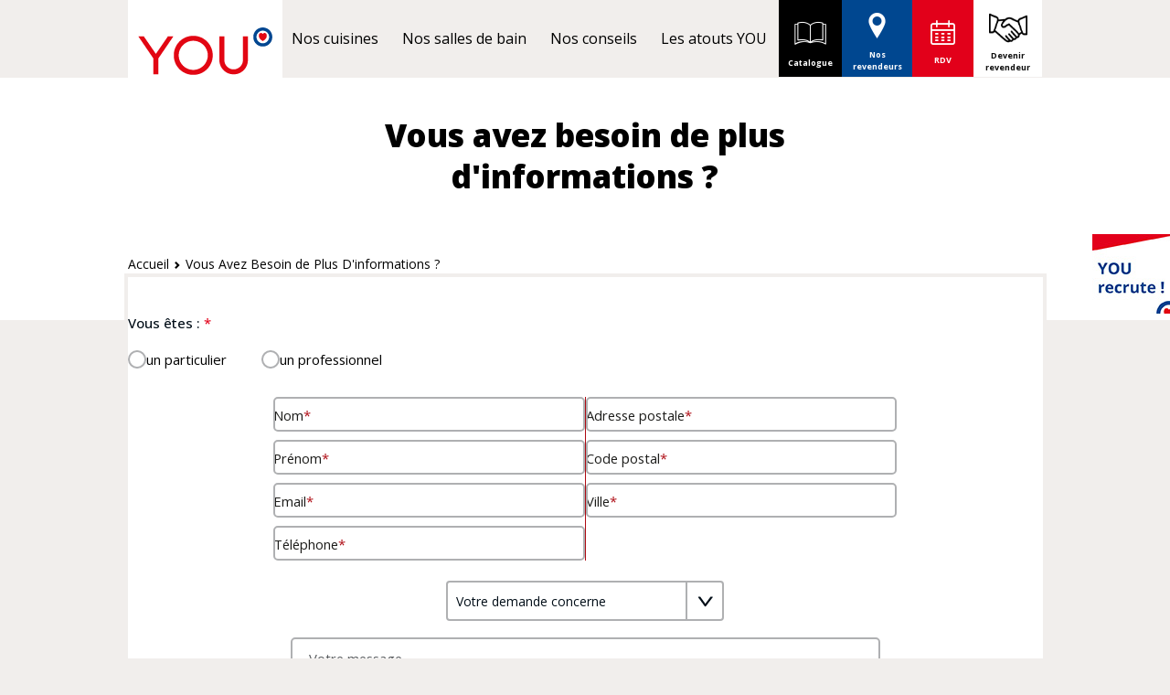

--- FILE ---
content_type: text/html; charset=UTF-8
request_url: https://www.you.fr/vous-avez-besoin-plus-dinformations?reseller=182
body_size: 14078
content:


<!-- THEME DEBUG -->
<!-- THEME HOOK: 'html' -->
<!-- FILE NAME SUGGESTIONS:
   ▪️ html--node--21.html.twig
   ▪️ html--node--%.html.twig
   ▪️ html--node.html.twig
   ✅ html.html.twig
-->
<!-- BEGIN OUTPUT from 'core/themes/stable9/templates/layout/html.html.twig' -->
<!DOCTYPE html>
<html lang="fr" dir="ltr" prefix="content: http://purl.org/rss/1.0/modules/content/  dc: http://purl.org/dc/terms/  foaf: http://xmlns.com/foaf/0.1/  og: http://ogp.me/ns#  rdfs: http://www.w3.org/2000/01/rdf-schema#  schema: http://schema.org/  sioc: http://rdfs.org/sioc/ns#  sioct: http://rdfs.org/sioc/types#  skos: http://www.w3.org/2004/02/skos/core#  xsd: http://www.w3.org/2001/XMLSchema# " class="not-front-page">
  <head>
    <meta charset="utf-8" />
<noscript><iframe src="https://www.googletagmanager.com/ns.html?id=GTM-K6LNZVT" height="0" width="0" style="display:none;visibility:hidden;"></iframe>
</noscript>
<meta name="description" content="Vous avez besoin de plus d&#039;informations concernant votre projet ? N&#039;hésitez pas à nous laisser un commentaire et nous vous recontacterons." />
<link rel="canonical" href="https://www.you.fr/vous-avez-besoin-plus-dinformations" />
<link rel="shortlink" href="https://www.you.fr/node/21" />
<meta property="og:site_name" content="You" />
<meta property="og:type" content="article" />
<meta property="og:url" content="https://www.you.fr/vous-avez-besoin-plus-dinformations" />
<meta property="og:title" content="Vous avez besoin de plus d&#039;informations ?" />
<meta name="Generator" content="Drupal 10 (https://www.drupal.org)" />
<meta name="MobileOptimized" content="width" />
<meta name="HandheldFriendly" content="true" />
<meta name="viewport" content="width=device-width, initial-scale=1.0" />
<link rel="preconnect" href="https://fonts.googleapis.com" />
<link rel="preconnect" href="https://fonts.gstatic.com" crossorigin="anonymous" />
<link rel="icon" href="/themes/custom/habeuk_theme/favicon.ico" type="image/vnd.microsoft.icon" />
<link rel="alternate" hreflang="fr" href="https://www.you.fr/vous-avez-besoin-plus-dinformations" />

    <title>Vous avez besoin de plus d&#039;informations ? | You</title>
    <link rel="stylesheet" media="all" href="/core/themes/stable9/css/system/components/align.module.css?t2zwid" />
<link rel="stylesheet" media="all" href="/core/themes/stable9/css/system/components/fieldgroup.module.css?t2zwid" />
<link rel="stylesheet" media="all" href="/core/themes/stable9/css/system/components/container-inline.module.css?t2zwid" />
<link rel="stylesheet" media="all" href="/core/themes/stable9/css/system/components/clearfix.module.css?t2zwid" />
<link rel="stylesheet" media="all" href="/core/themes/stable9/css/system/components/details.module.css?t2zwid" />
<link rel="stylesheet" media="all" href="/core/themes/stable9/css/system/components/hidden.module.css?t2zwid" />
<link rel="stylesheet" media="all" href="/core/themes/stable9/css/system/components/item-list.module.css?t2zwid" />
<link rel="stylesheet" media="all" href="/core/themes/stable9/css/system/components/js.module.css?t2zwid" />
<link rel="stylesheet" media="all" href="/core/themes/stable9/css/system/components/nowrap.module.css?t2zwid" />
<link rel="stylesheet" media="all" href="/core/themes/stable9/css/system/components/position-container.module.css?t2zwid" />
<link rel="stylesheet" media="all" href="/core/themes/stable9/css/system/components/reset-appearance.module.css?t2zwid" />
<link rel="stylesheet" media="all" href="/core/themes/stable9/css/system/components/resize.module.css?t2zwid" />
<link rel="stylesheet" media="all" href="/core/themes/stable9/css/system/components/system-status-counter.css?t2zwid" />
<link rel="stylesheet" media="all" href="/core/themes/stable9/css/system/components/system-status-report-counters.css?t2zwid" />
<link rel="stylesheet" media="all" href="/core/themes/stable9/css/system/components/system-status-report-general-info.css?t2zwid" />
<link rel="stylesheet" media="all" href="/core/themes/stable9/css/system/components/tablesort.module.css?t2zwid" />
<link rel="stylesheet" media="all" href="/core/themes/stable9/css/views/views.module.css?t2zwid" />
<link rel="stylesheet" media="all" href="/modules/contrib/webform/css/webform.composite.css?t2zwid" />
<link rel="stylesheet" media="all" href="/modules/contrib/webform/css/webform.element.details.toggle.css?t2zwid" />
<link rel="stylesheet" media="all" href="/modules/contrib/webform/css/webform.element.message.css?t2zwid" />
<link rel="stylesheet" media="all" href="/modules/contrib/webform/css/webform.element.options.css?t2zwid" />
<link rel="stylesheet" media="all" href="/modules/contrib/webform/css/webform.form.css?t2zwid" />
<link rel="stylesheet" media="all" href="https://unpkg.com/aos@2.3.1/dist/aos.css" />
<link rel="stylesheet" media="all" href="/modules/contrib/bootstrap_styles/css/bs_example_classes/background-color-classes.css?t2zwid" />
<link rel="stylesheet" media="all" href="/modules/contrib/bootstrap_styles/css/bs_example_classes/border-classes.css?t2zwid" />
<link rel="stylesheet" media="all" href="/modules/contrib/bootstrap_styles/css/bs_example_classes/box-shadow-classes.css?t2zwid" />
<link rel="stylesheet" media="all" href="/modules/contrib/bootstrap_styles/css/bs_example_classes/margin-classes.css?t2zwid" />
<link rel="stylesheet" media="all" href="/modules/contrib/bootstrap_styles/css/bs_example_classes/padding-classes.css?t2zwid" />
<link rel="stylesheet" media="all" href="/modules/contrib/bootstrap_styles/css/bs_example_classes/text-alignment-classes.css?t2zwid" />
<link rel="stylesheet" media="all" href="/modules/contrib/bootstrap_styles/css/bs_example_classes/text-color-classes.css?t2zwid" />
<link rel="stylesheet" media="all" href="/modules/contrib/captcha/css/captcha.css?t2zwid" />
<link rel="stylesheet" media="all" href="/modules/contrib/ckeditor5_plugin_pack/modules/ckeditor5_plugin_pack_indent_block/css/indent-block.css?t2zwid" />
<link rel="stylesheet" media="all" href="/modules/custom/hbk_you_custom/styles/css/custom-form-radio.css?t2zwid" />
<link rel="stylesheet" media="all" href="/modules/custom/hbk_you_custom/styles/css/custom-form-select.css?t2zwid" />
<link rel="stylesheet" media="all" href="/modules/custom/hbk_you_custom/styles/css/sprite.css?t2zwid" />
<link rel="stylesheet" media="all" href="/modules/custom/hbk_you_custom/styles/css/fonts/fontello/css/fontello.css?t2zwid" />
<link rel="stylesheet" media="all" href="/modules/custom/hbk_you_custom/styles/css/header-frontend.css?t2zwid" />
<link rel="stylesheet" media="all" href="/core/themes/stable9/layouts/layout_discovery/onecol/onecol.css?t2zwid" />
<link rel="stylesheet" media="all" href="https://cdnjs.cloudflare.com/ajax/libs/font-awesome/4.3.0/css/font-awesome.min.css" />
<link rel="stylesheet" media="all" href="/modules/contrib/tb_megamenu/css/tb_megamenu.bootstrap.css?t2zwid" />
<link rel="stylesheet" media="all" href="/modules/contrib/tb_megamenu/css/tb_megamenu.base.css?t2zwid" />
<link rel="stylesheet" media="all" href="/modules/contrib/tb_megamenu/css/tb_megamenu.default.css?t2zwid" />
<link rel="stylesheet" media="all" href="/modules/contrib/tb_megamenu/css/tb_megamenu.compatibility.css?t2zwid" />
<link rel="stylesheet" media="all" href="/themes/custom/habeuk_theme/css/global-style.css?t2zwid" />
<link rel="stylesheet" media="all" href="/themes/custom/habeuk_theme/css/vendor-style.css?t2zwid" />

    <script src="https://www.recaptcha.net/recaptcha/api.js?hl=fr&amp;render=explicit&amp;onload=drupalRecaptchaOnload" async defer></script>

  </head>
  <body class="not-front-page node">
        <a href="#main-content" class="visually-hidden focusable">
      Aller au contenu principal
    </a>
    
    

<!-- THEME DEBUG -->
<!-- THEME HOOK: 'off_canvas_page_wrapper' -->
<!-- BEGIN OUTPUT from 'core/themes/stable9/templates/content/off-canvas-page-wrapper.html.twig' -->
  <div class="dialog-off-canvas-main-canvas" data-off-canvas-main-canvas>
    

<!-- THEME DEBUG -->
<!-- THEME HOOK: 'page' -->
<!-- FILE NAME SUGGESTIONS:
   ▪️ page--node--21.html.twig
   ▪️ page--node--%.html.twig
   ▪️ page--node.html.twig
   ✅ page.html.twig
-->
<!-- BEGIN OUTPUT from 'themes/contrib/wb_universe/templates/layout/page.html.twig' -->

	

<!-- THEME DEBUG -->
<!-- THEME HOOK: 'region' -->
<!-- FILE NAME SUGGESTIONS:
   ▪️ region--header.html.twig
   ✅ region.html.twig
-->
<!-- BEGIN OUTPUT from 'themes/contrib/wb_universe/templates/region/region.html.twig' -->

	<section class="region region-header">
		

<!-- THEME DEBUG -->
<!-- THEME HOOK: 'block' -->
<!-- FILE NAME SUGGESTIONS:
   ▪️ block--habeuk-theme-menuprincipaltbmegamenu.html.twig
   ▪️ block--block-content--bdf50853-0787-4506-8441-75463416269b.html.twig
   ▪️ block--block-content--id-view--habeuk-theme-menuprincipaltbmegamenu--mega-menu.html.twig
   ▪️ block--block-content--id--habeuk-theme-menuprincipaltbmegamenu.html.twig
   ▪️ block--block-content--view-type--layout-container--mega-menu.html.twig
   ▪️ block--block-content--type--layout-container.html.twig
   ▪️ block--block-content--view--mega-menu.html.twig
   ▪️ block--block-content.html.twig
   ✅ block.html.twig
-->
<!-- BEGIN OUTPUT from 'themes/contrib/wb_universe/templates/blocks/block.html.twig' -->
<div id="block-habeuk-theme-menuprincipaltbmegamenu" class="block">
  
    
      

<!-- THEME DEBUG -->
<!-- THEME HOOK: 'formatage_models_blog_list' -->
<!-- FILE NAME SUGGESTIONS:
   ✅ formatage-models-blog-list.html.twig
   ✅ formatage-models-blog-list.html.twig
-->
<!-- BEGIN OUTPUT from 'modules/contrib/formatage_models/layouts/pages/formatage-models-blog-list.html.twig' -->
	<div  class="layout formatage-models-blog-list-6499--WyibujCCtdk space_bottom layout--section mb-0 container-menu custom-paragraph-scroll bg-them _none home-blog">
		<div  class="container " >
			<div class="row position-relative mx-0">
				    			        			<div class="icon-container position-relative px-0 col-md-2">
        				        				<div  class="layout-region left">
        					        					

<!-- THEME DEBUG -->
<!-- THEME HOOK: 'block' -->
<!-- FILE NAME SUGGESTIONS:
   ✅ block--system-branding-block.html.twig
   ▪️ block--system.html.twig
   ▪️ block.html.twig
-->
<!-- BEGIN OUTPUT from 'core/themes/stable9/templates/block/block--system-branding-block.html.twig' -->
<div class="block">
  
    
        <a href="/" rel="home">
      <img src="/sites/default/files/2025-01/logo_2.png" alt="Accueil" fetchpriority="high" />
    </a>
      
</div>

<!-- END OUTPUT from 'core/themes/stable9/templates/block/block--system-branding-block.html.twig' -->

       					
        				</div>
        				        				        				        				        				        				        				        				        			</div>
    			    			    				<div class="col-md-10 px-0">
    					    					<div  class="layout-region right">
        					        					

<!-- THEME DEBUG -->
<!-- THEME HOOK: 'block' -->
<!-- FILE NAME SUGGESTIONS:
   ▪️ block--tb-megamenu-menu-block--main.html.twig
   ▪️ block--tb-megamenu-menu-block.html.twig
   ▪️ block--tb-megamenu.html.twig
   ✅ block.html.twig
-->
<!-- BEGIN OUTPUT from 'themes/contrib/wb_universe/templates/blocks/block.html.twig' -->
<div class="block">
  
    
      

<!-- THEME DEBUG -->
<!-- THEME HOOK: 'tb_megamenu' -->
<!-- BEGIN OUTPUT from 'modules/contrib/tb_megamenu/templates/tb-megamenu.html.twig' -->
<div  class="tb-megamenu tb-megamenu-main" role="navigation" aria-label="Menu principal">
      <button data-target=".nav-collapse" data-toggle="collapse" class="btn btn-navbar tb-megamenu-button" type="button">
      <i class="fa fa-reorder"></i>
    </button>
    <div class="nav-collapse  always-show">
    

<!-- THEME DEBUG -->
<!-- THEME HOOK: 'tb_megamenu_nav' -->
<!-- BEGIN OUTPUT from 'modules/contrib/tb_megamenu/templates/tb-megamenu-nav.html.twig' -->
<ul  class="tb-megamenu-nav nav level-0 items-9" role="list" >
      

<!-- THEME DEBUG -->
<!-- THEME HOOK: 'tb_megamenu_item' -->
<!-- BEGIN OUTPUT from 'modules/contrib/tb_megamenu/templates/tb-megamenu-item.html.twig' -->
  <li  class="tb-megamenu-item level-1 mega you-tb-menu-item-1 custom-li mega-align-justify sub-hidden-collapse dropdown" data-id="menu_link_content:8d0cc88e-b544-4398-ac10-45ccf310dd2e" data-level="1" data-type="menu_item" data-class="you-tb-menu-item-1 custom-li" data-xicon="" data-caption="" data-alignsub="justify" data-group="0" data-hidewcol="1" data-hidesub="0" data-label="" aria-level="1" >
      <a href="/cuisines-amenagees"  class="dropdown-toggle" aria-expanded="false">
          Nos cuisines
          </a>
  

<!-- THEME DEBUG -->
<!-- THEME HOOK: 'tb_megamenu_submenu' -->
<!-- BEGIN OUTPUT from 'modules/contrib/tb_megamenu/templates/tb-megamenu-submenu.html.twig' -->
<div  class="tb-megamenu-submenu dropdown-menu mega-dropdown-menu nav-child" data-class="" data-width="1001" style="width: 1001px;" role="list">
  <div class="mega-dropdown-inner">
          

<!-- THEME DEBUG -->
<!-- THEME HOOK: 'tb_megamenu_row' -->
<!-- BEGIN OUTPUT from 'modules/contrib/tb_megamenu/templates/tb-megamenu-row.html.twig' -->
<div  class="tb-megamenu-row row-fluid">
      

<!-- THEME DEBUG -->
<!-- THEME HOOK: 'tb_megamenu_column' -->
<!-- BEGIN OUTPUT from 'modules/contrib/tb_megamenu/templates/tb-megamenu-column.html.twig' -->
<div  data-showblocktitle="1" class="tb-megamenu-column span4 mega-col-nav" data-class="" data-width="4" data-hidewcol="" id="tb-megamenu-column-1">
  <div class="tb-megamenu-column-inner mega-inner clearfix">
               

<!-- THEME DEBUG -->
<!-- THEME HOOK: 'tb_megamenu_block' -->
<!-- BEGIN OUTPUT from 'modules/contrib/tb_megamenu/templates/tb-megamenu-block.html.twig' -->
  <div  class="tb-block tb-megamenu-block" data-type="block" data-block="habeuk_theme_views_block__kitchen_menu_block_2">
    <div class="block-inner">
      

<!-- THEME DEBUG -->
<!-- THEME HOOK: 'block' -->
<!-- FILE NAME SUGGESTIONS:
   ▪️ block--views-block--kitchen-menu-block-2.html.twig
   ▪️ block--views-block.html.twig
   ▪️ block--views.html.twig
   ✅ block.html.twig
-->
<!-- INVALID FILE NAME SUGGESTIONS:
   See https://api.drupal.org/api/drupal/core!lib!Drupal!Core!Render!theme.api.php/function/hook_theme_suggestions_alter
   block__views_block:kitchen_menu-block_2
-->
<!-- BEGIN OUTPUT from 'themes/contrib/wb_universe/templates/blocks/block.html.twig' -->
<div id="block-views-blockkitchen-menu-block-2" class="block">
  
      <div class="block-title"> <h3 >Coloris</h3> </div>
    
      

<!-- THEME DEBUG -->
<!-- THEME HOOK: 'container' -->
<!-- BEGIN OUTPUT from 'core/themes/stable9/templates/form/container.html.twig' -->
<div class="views-element-container">

<!-- THEME DEBUG -->
<!-- THEME HOOK: 'views_view' -->
<!-- BEGIN OUTPUT from 'core/themes/stable9/templates/views/views-view.html.twig' -->
<div class="js-view-dom-id-b355b2b4b013fb4fc9aed632968c8ab3bdff282012523133d8619194cba9be51">
  
  
  

  
  
  

  

<!-- THEME DEBUG -->
<!-- THEME HOOK: 'views_view_unformatted' -->
<!-- BEGIN OUTPUT from 'core/themes/stable9/templates/views/views-view-unformatted.html.twig' -->
    <div class="views-row">

<!-- THEME DEBUG -->
<!-- THEME HOOK: 'views_view_fields' -->
<!-- BEGIN OUTPUT from 'core/themes/stable9/templates/views/views-view-fields.html.twig' -->
<div class="views-field views-field-name"><span class="field-content">

<!-- THEME DEBUG -->
<!-- THEME HOOK: 'views_view_field' -->
<!-- BEGIN OUTPUT from 'core/themes/stable9/templates/views/views-view-field.html.twig' -->
<a href="/cuisines-amenagees/cuisine-couleurs" hreflang="fr">COULEURS</a>
<!-- END OUTPUT from 'core/themes/stable9/templates/views/views-view-field.html.twig' -->

</span></div>
<!-- END OUTPUT from 'core/themes/stable9/templates/views/views-view-fields.html.twig' -->

</div>
    <div class="views-row">

<!-- THEME DEBUG -->
<!-- THEME HOOK: 'views_view_fields' -->
<!-- BEGIN OUTPUT from 'core/themes/stable9/templates/views/views-view-fields.html.twig' -->
<div class="views-field views-field-name"><span class="field-content">

<!-- THEME DEBUG -->
<!-- THEME HOOK: 'views_view_field' -->
<!-- BEGIN OUTPUT from 'core/themes/stable9/templates/views/views-view-field.html.twig' -->
<a href="/cuisines-amenagees/cuisine-blanc" hreflang="fr">BLANC</a>
<!-- END OUTPUT from 'core/themes/stable9/templates/views/views-view-field.html.twig' -->

</span></div>
<!-- END OUTPUT from 'core/themes/stable9/templates/views/views-view-fields.html.twig' -->

</div>
    <div class="views-row">

<!-- THEME DEBUG -->
<!-- THEME HOOK: 'views_view_fields' -->
<!-- BEGIN OUTPUT from 'core/themes/stable9/templates/views/views-view-fields.html.twig' -->
<div class="views-field views-field-name"><span class="field-content">

<!-- THEME DEBUG -->
<!-- THEME HOOK: 'views_view_field' -->
<!-- BEGIN OUTPUT from 'core/themes/stable9/templates/views/views-view-field.html.twig' -->
<a href="/cuisines-amenagees/cuisine-gris-neutres" hreflang="fr">GRIS ET NEUTRES</a>
<!-- END OUTPUT from 'core/themes/stable9/templates/views/views-view-field.html.twig' -->

</span></div>
<!-- END OUTPUT from 'core/themes/stable9/templates/views/views-view-fields.html.twig' -->

</div>
    <div class="views-row">

<!-- THEME DEBUG -->
<!-- THEME HOOK: 'views_view_fields' -->
<!-- BEGIN OUTPUT from 'core/themes/stable9/templates/views/views-view-fields.html.twig' -->
<div class="views-field views-field-name"><span class="field-content">

<!-- THEME DEBUG -->
<!-- THEME HOOK: 'views_view_field' -->
<!-- BEGIN OUTPUT from 'core/themes/stable9/templates/views/views-view-field.html.twig' -->
<a href="/cuisines-amenagees/cuisine-noir" hreflang="fr">NOIR</a>
<!-- END OUTPUT from 'core/themes/stable9/templates/views/views-view-field.html.twig' -->

</span></div>
<!-- END OUTPUT from 'core/themes/stable9/templates/views/views-view-fields.html.twig' -->

</div>

<!-- END OUTPUT from 'core/themes/stable9/templates/views/views-view-unformatted.html.twig' -->


    

  
  

  
  
</div>

<!-- END OUTPUT from 'core/themes/stable9/templates/views/views-view.html.twig' -->

</div>

<!-- END OUTPUT from 'core/themes/stable9/templates/form/container.html.twig' -->


  </div>

<!-- END OUTPUT from 'themes/contrib/wb_universe/templates/blocks/block.html.twig' -->


    </div>
  </div>

<!-- END OUTPUT from 'modules/contrib/tb_megamenu/templates/tb-megamenu-block.html.twig' -->


      </div>
</div>

<!-- END OUTPUT from 'modules/contrib/tb_megamenu/templates/tb-megamenu-column.html.twig' -->


      

<!-- THEME DEBUG -->
<!-- THEME HOOK: 'tb_megamenu_column' -->
<!-- BEGIN OUTPUT from 'modules/contrib/tb_megamenu/templates/tb-megamenu-column.html.twig' -->
<div  data-showblocktitle="1" class="tb-megamenu-column span4 mega-col-nav" data-class="" data-width="4" data-hidewcol="" id="tb-megamenu-column-2">
  <div class="tb-megamenu-column-inner mega-inner clearfix">
               

<!-- THEME DEBUG -->
<!-- THEME HOOK: 'tb_megamenu_block' -->
<!-- BEGIN OUTPUT from 'modules/contrib/tb_megamenu/templates/tb-megamenu-block.html.twig' -->
  <div  class="tb-block tb-megamenu-block" data-type="block" data-block="habeuk_theme_views_block__kitchen_menu_block_3">
    <div class="block-inner">
      

<!-- THEME DEBUG -->
<!-- THEME HOOK: 'block' -->
<!-- FILE NAME SUGGESTIONS:
   ▪️ block--views-block--kitchen-menu-block-3.html.twig
   ▪️ block--views-block.html.twig
   ▪️ block--views.html.twig
   ✅ block.html.twig
-->
<!-- INVALID FILE NAME SUGGESTIONS:
   See https://api.drupal.org/api/drupal/core!lib!Drupal!Core!Render!theme.api.php/function/hook_theme_suggestions_alter
   block__views_block:kitchen_menu-block_3
-->
<!-- BEGIN OUTPUT from 'themes/contrib/wb_universe/templates/blocks/block.html.twig' -->
<div id="block-views-blockkitchen-menu-block-3" class="block">
  
      <div class="block-title"> <h3 >Aspect</h3> </div>
    
      

<!-- THEME DEBUG -->
<!-- THEME HOOK: 'container' -->
<!-- BEGIN OUTPUT from 'core/themes/stable9/templates/form/container.html.twig' -->
<div class="views-element-container">

<!-- THEME DEBUG -->
<!-- THEME HOOK: 'views_view' -->
<!-- BEGIN OUTPUT from 'core/themes/stable9/templates/views/views-view.html.twig' -->
<div class="js-view-dom-id-5652c8ad798c78f4fa68dcbca591218f7b316bdeaa1597a084ba1f287469558f">
  
  
  

  
  
  

  

<!-- THEME DEBUG -->
<!-- THEME HOOK: 'views_view_unformatted' -->
<!-- BEGIN OUTPUT from 'core/themes/stable9/templates/views/views-view-unformatted.html.twig' -->
    <div class="views-row">

<!-- THEME DEBUG -->
<!-- THEME HOOK: 'views_view_fields' -->
<!-- BEGIN OUTPUT from 'core/themes/stable9/templates/views/views-view-fields.html.twig' -->
<div class="views-field views-field-name"><span class="field-content">

<!-- THEME DEBUG -->
<!-- THEME HOOK: 'views_view_field' -->
<!-- BEGIN OUTPUT from 'core/themes/stable9/templates/views/views-view-field.html.twig' -->
<a href="/cuisines-amenagees/cuisine-mat-0" hreflang="fr">Mat</a>
<!-- END OUTPUT from 'core/themes/stable9/templates/views/views-view-field.html.twig' -->

</span></div>
<!-- END OUTPUT from 'core/themes/stable9/templates/views/views-view-fields.html.twig' -->

</div>
    <div class="views-row">

<!-- THEME DEBUG -->
<!-- THEME HOOK: 'views_view_fields' -->
<!-- BEGIN OUTPUT from 'core/themes/stable9/templates/views/views-view-fields.html.twig' -->
<div class="views-field views-field-name"><span class="field-content">

<!-- THEME DEBUG -->
<!-- THEME HOOK: 'views_view_field' -->
<!-- BEGIN OUTPUT from 'core/themes/stable9/templates/views/views-view-field.html.twig' -->
<a href="/cuisines-amenagees/cuisine-brillant-0" hreflang="fr">Brillant</a>
<!-- END OUTPUT from 'core/themes/stable9/templates/views/views-view-field.html.twig' -->

</span></div>
<!-- END OUTPUT from 'core/themes/stable9/templates/views/views-view-fields.html.twig' -->

</div>
    <div class="views-row">

<!-- THEME DEBUG -->
<!-- THEME HOOK: 'views_view_fields' -->
<!-- BEGIN OUTPUT from 'core/themes/stable9/templates/views/views-view-fields.html.twig' -->
<div class="views-field views-field-name"><span class="field-content">

<!-- THEME DEBUG -->
<!-- THEME HOOK: 'views_view_field' -->
<!-- BEGIN OUTPUT from 'core/themes/stable9/templates/views/views-view-field.html.twig' -->
<a href="/cuisines-amenagees/cuisine-bois-0" hreflang="fr">Bois</a>
<!-- END OUTPUT from 'core/themes/stable9/templates/views/views-view-field.html.twig' -->

</span></div>
<!-- END OUTPUT from 'core/themes/stable9/templates/views/views-view-fields.html.twig' -->

</div>

<!-- END OUTPUT from 'core/themes/stable9/templates/views/views-view-unformatted.html.twig' -->


    

  
  

  
  
</div>

<!-- END OUTPUT from 'core/themes/stable9/templates/views/views-view.html.twig' -->

</div>

<!-- END OUTPUT from 'core/themes/stable9/templates/form/container.html.twig' -->


  </div>

<!-- END OUTPUT from 'themes/contrib/wb_universe/templates/blocks/block.html.twig' -->


    </div>
  </div>

<!-- END OUTPUT from 'modules/contrib/tb_megamenu/templates/tb-megamenu-block.html.twig' -->


      </div>
</div>

<!-- END OUTPUT from 'modules/contrib/tb_megamenu/templates/tb-megamenu-column.html.twig' -->


      

<!-- THEME DEBUG -->
<!-- THEME HOOK: 'tb_megamenu_column' -->
<!-- BEGIN OUTPUT from 'modules/contrib/tb_megamenu/templates/tb-megamenu-column.html.twig' -->
<div  data-showblocktitle="1" class="tb-megamenu-column span4 mega-col-nav" data-class="" data-width="4" data-hidewcol="" id="tb-megamenu-column-3">
  <div class="tb-megamenu-column-inner mega-inner clearfix">
               

<!-- THEME DEBUG -->
<!-- THEME HOOK: 'tb_megamenu_block' -->
<!-- BEGIN OUTPUT from 'modules/contrib/tb_megamenu/templates/tb-megamenu-block.html.twig' -->
  <div  class="tb-block tb-megamenu-block" data-type="block" data-block="habeuk_theme_views_block__kitchen_menu_block_4">
    <div class="block-inner">
      

<!-- THEME DEBUG -->
<!-- THEME HOOK: 'block' -->
<!-- FILE NAME SUGGESTIONS:
   ▪️ block--views-block--kitchen-menu-block-4.html.twig
   ▪️ block--views-block.html.twig
   ▪️ block--views.html.twig
   ✅ block.html.twig
-->
<!-- INVALID FILE NAME SUGGESTIONS:
   See https://api.drupal.org/api/drupal/core!lib!Drupal!Core!Render!theme.api.php/function/hook_theme_suggestions_alter
   block__views_block:kitchen_menu-block_4
-->
<!-- BEGIN OUTPUT from 'themes/contrib/wb_universe/templates/blocks/block.html.twig' -->
<div id="block-views-blockkitchen-menu-block-4" class="block">
  
      <div class="block-title"> <h3 >Implementation</h3> </div>
    
      

<!-- THEME DEBUG -->
<!-- THEME HOOK: 'container' -->
<!-- BEGIN OUTPUT from 'core/themes/stable9/templates/form/container.html.twig' -->
<div class="views-element-container">

<!-- THEME DEBUG -->
<!-- THEME HOOK: 'views_view' -->
<!-- BEGIN OUTPUT from 'core/themes/stable9/templates/views/views-view.html.twig' -->
<div class="js-view-dom-id-01afbf921580f635cb7ff9ecd649646030972f3b8408ed17a8c5706dbc8f2f2f">
  
  
  

  
  
  

  

<!-- THEME DEBUG -->
<!-- THEME HOOK: 'views_view_unformatted' -->
<!-- BEGIN OUTPUT from 'core/themes/stable9/templates/views/views-view-unformatted.html.twig' -->
    <div class="views-row">

<!-- THEME DEBUG -->
<!-- THEME HOOK: 'views_view_fields' -->
<!-- BEGIN OUTPUT from 'core/themes/stable9/templates/views/views-view-fields.html.twig' -->
<div class="views-field views-field-name"><span class="field-content">

<!-- THEME DEBUG -->
<!-- THEME HOOK: 'views_view_field' -->
<!-- BEGIN OUTPUT from 'core/themes/stable9/templates/views/views-view-field.html.twig' -->
<a href="/cuisines-amenagees/cuisine-ilot-central" hreflang="fr">Avec îlot central</a>
<!-- END OUTPUT from 'core/themes/stable9/templates/views/views-view-field.html.twig' -->

</span></div>
<!-- END OUTPUT from 'core/themes/stable9/templates/views/views-view-fields.html.twig' -->

</div>
    <div class="views-row">

<!-- THEME DEBUG -->
<!-- THEME HOOK: 'views_view_fields' -->
<!-- BEGIN OUTPUT from 'core/themes/stable9/templates/views/views-view-fields.html.twig' -->
<div class="views-field views-field-name"><span class="field-content">

<!-- THEME DEBUG -->
<!-- THEME HOOK: 'views_view_field' -->
<!-- BEGIN OUTPUT from 'core/themes/stable9/templates/views/views-view-field.html.twig' -->
<a href="/cuisines-amenagees/cuisine-lineaire-0" hreflang="fr">Linéaire</a>
<!-- END OUTPUT from 'core/themes/stable9/templates/views/views-view-field.html.twig' -->

</span></div>
<!-- END OUTPUT from 'core/themes/stable9/templates/views/views-view-fields.html.twig' -->

</div>
    <div class="views-row">

<!-- THEME DEBUG -->
<!-- THEME HOOK: 'views_view_fields' -->
<!-- BEGIN OUTPUT from 'core/themes/stable9/templates/views/views-view-fields.html.twig' -->
<div class="views-field views-field-name"><span class="field-content">

<!-- THEME DEBUG -->
<!-- THEME HOOK: 'views_view_field' -->
<!-- BEGIN OUTPUT from 'core/themes/stable9/templates/views/views-view-field.html.twig' -->
<a href="/cuisines-amenagees/cuisine-en-l-0" hreflang="fr">En L</a>
<!-- END OUTPUT from 'core/themes/stable9/templates/views/views-view-field.html.twig' -->

</span></div>
<!-- END OUTPUT from 'core/themes/stable9/templates/views/views-view-fields.html.twig' -->

</div>
    <div class="views-row">

<!-- THEME DEBUG -->
<!-- THEME HOOK: 'views_view_fields' -->
<!-- BEGIN OUTPUT from 'core/themes/stable9/templates/views/views-view-fields.html.twig' -->
<div class="views-field views-field-name"><span class="field-content">

<!-- THEME DEBUG -->
<!-- THEME HOOK: 'views_view_field' -->
<!-- BEGIN OUTPUT from 'core/themes/stable9/templates/views/views-view-field.html.twig' -->
<a href="/cuisines-amenagees/cuisine-u" hreflang="fr">En U</a>
<!-- END OUTPUT from 'core/themes/stable9/templates/views/views-view-field.html.twig' -->

</span></div>
<!-- END OUTPUT from 'core/themes/stable9/templates/views/views-view-fields.html.twig' -->

</div>

<!-- END OUTPUT from 'core/themes/stable9/templates/views/views-view-unformatted.html.twig' -->


    

  
  

  
  
</div>

<!-- END OUTPUT from 'core/themes/stable9/templates/views/views-view.html.twig' -->

</div>

<!-- END OUTPUT from 'core/themes/stable9/templates/form/container.html.twig' -->


  </div>

<!-- END OUTPUT from 'themes/contrib/wb_universe/templates/blocks/block.html.twig' -->


    </div>
  </div>

<!-- END OUTPUT from 'modules/contrib/tb_megamenu/templates/tb-megamenu-block.html.twig' -->


      </div>
</div>

<!-- END OUTPUT from 'modules/contrib/tb_megamenu/templates/tb-megamenu-column.html.twig' -->


  </div>

<!-- END OUTPUT from 'modules/contrib/tb_megamenu/templates/tb-megamenu-row.html.twig' -->


          

<!-- THEME DEBUG -->
<!-- THEME HOOK: 'tb_megamenu_row' -->
<!-- BEGIN OUTPUT from 'modules/contrib/tb_megamenu/templates/tb-megamenu-row.html.twig' -->
<div  class="tb-megamenu-row row-fluid">
      

<!-- THEME DEBUG -->
<!-- THEME HOOK: 'tb_megamenu_column' -->
<!-- BEGIN OUTPUT from 'modules/contrib/tb_megamenu/templates/tb-megamenu-column.html.twig' -->
<div  data-showblocktitle="1" class="tb-megamenu-column span mega-col-nav last-btn" data-class="last-btn" data-width="" data-hidewcol="" id="tb-megamenu-column-4">
  <div class="tb-megamenu-column-inner mega-inner clearfix">
               

<!-- THEME DEBUG -->
<!-- THEME HOOK: 'tb_megamenu_block' -->
<!-- BEGIN OUTPUT from 'modules/contrib/tb_megamenu/templates/tb-megamenu-block.html.twig' -->
  <div  class="tb-block tb-megamenu-block" data-type="block" data-block="habeuk_theme_bloclienverslalistedescuisines">
    <div class="block-inner">
      

<!-- THEME DEBUG -->
<!-- THEME HOOK: 'block' -->
<!-- FILE NAME SUGGESTIONS:
   ▪️ block--block-content--3642a5e3-b3e1-4c4c-b7db-ac27ee70bec6.html.twig
   ▪️ block--block-content--view-type--basic--full.html.twig
   ▪️ block--block-content--type--basic.html.twig
   ▪️ block--block-content--view--full.html.twig
   ▪️ block--block-content.html.twig
   ✅ block.html.twig
-->
<!-- INVALID FILE NAME SUGGESTIONS:
   See https://api.drupal.org/api/drupal/core!lib!Drupal!Core!Render!theme.api.php/function/hook_theme_suggestions_alter
   block__block_content:3642a5e3-b3e1-4c4c-b7db-ac27ee70bec6
   block__block_content__id_view__block_content:3642a5e3-b3e1-4c4c-b7db-ac27ee70bec6__full
   block__block_content__id__block_content:3642a5e3-b3e1-4c4c-b7db-ac27ee70bec6
-->
<!-- BEGIN OUTPUT from 'themes/contrib/wb_universe/templates/blocks/block.html.twig' -->
<div id="block-block-content3642a5e3-b3e1-4c4c-b7db-ac27ee70bec6" class="block">
  
    
      

<!-- THEME DEBUG -->
<!-- THEME HOOK: 'layout__onecol' -->
<!-- FILE NAME SUGGESTIONS:
   ✅ layout--onecol.html.twig
   ✅ layout--onecol.html.twig
   ▪️ layout.html.twig
-->
<!-- BEGIN OUTPUT from 'core/themes/stable9/layouts/layout_discovery/onecol/layout--onecol.html.twig' -->
  <div class="layout layout--onecol">
    <div  class="layout__region layout__region--content">
      

<!-- THEME DEBUG -->
<!-- THEME HOOK: 'block' -->
<!-- FILE NAME SUGGESTIONS:
   ▪️ block--field-block--block-content--basic--body.html.twig
   ▪️ block--field-block--block-content--basic.html.twig
   ▪️ block--field-block--block-content.html.twig
   ▪️ block--field-block.html.twig
   ▪️ block--layout-builder.html.twig
   ✅ block.html.twig
-->
<!-- BEGIN OUTPUT from 'themes/contrib/wb_universe/templates/blocks/block.html.twig' -->
<div class="block">
  
    
      

<!-- THEME DEBUG -->
<!-- THEME HOOK: 'field' -->
<!-- FILE NAME SUGGESTIONS:
   ▪️ field--block-content--body--basic--default.html.twig
   ▪️ field--block-content--body--basic.html.twig
   ▪️ field--block-content--body.html.twig
   ▪️ field--block-content--basic.html.twig
   ▪️ field--body.html.twig
   ▪️ field--text-with-summary.html.twig
   ✅ field.html.twig
-->
<!-- BEGIN OUTPUT from 'themes/contrib/wb_universe/templates/fields/field.html.twig' -->

	
    <div class="field field--name-body field--type-text-with-summary field--label-hidden">
                      	<div class="field__item"><div class="text-center"><a  href="/cuisines-amenagees">Voir toutes les cuisines</a></div></div>
                  </div>

<!-- END OUTPUT from 'themes/contrib/wb_universe/templates/fields/field.html.twig' -->


  </div>

<!-- END OUTPUT from 'themes/contrib/wb_universe/templates/blocks/block.html.twig' -->


    </div>
  </div>

<!-- END OUTPUT from 'core/themes/stable9/layouts/layout_discovery/onecol/layout--onecol.html.twig' -->


  </div>

<!-- END OUTPUT from 'themes/contrib/wb_universe/templates/blocks/block.html.twig' -->


    </div>
  </div>

<!-- END OUTPUT from 'modules/contrib/tb_megamenu/templates/tb-megamenu-block.html.twig' -->


      </div>
</div>

<!-- END OUTPUT from 'modules/contrib/tb_megamenu/templates/tb-megamenu-column.html.twig' -->


  </div>

<!-- END OUTPUT from 'modules/contrib/tb_megamenu/templates/tb-megamenu-row.html.twig' -->


      </div>
</div>

<!-- END OUTPUT from 'modules/contrib/tb_megamenu/templates/tb-megamenu-submenu.html.twig' -->


</li>

<!-- END OUTPUT from 'modules/contrib/tb_megamenu/templates/tb-megamenu-item.html.twig' -->


      

<!-- THEME DEBUG -->
<!-- THEME HOOK: 'tb_megamenu_item' -->
<!-- BEGIN OUTPUT from 'modules/contrib/tb_megamenu/templates/tb-megamenu-item.html.twig' -->
  <li  class="tb-megamenu-item level-1 mega you-tb-menu-item-1-notCollapse custom-li" data-id="menu_link_content:a4d41166-f564-41fb-97d4-47c19d547af6" data-level="1" data-type="menu_item" data-class="you-tb-menu-item-1-notCollapse custom-li" data-xicon="" data-caption="" data-alignsub="" data-group="0" data-hidewcol="0" data-hidesub="0" data-label="" aria-level="1" >
      <a href="/salles-bain"  title="accès au menu nos salles de bain">
          Nos salles de bain
          </a>
  
</li>

<!-- END OUTPUT from 'modules/contrib/tb_megamenu/templates/tb-megamenu-item.html.twig' -->


      

<!-- THEME DEBUG -->
<!-- THEME HOOK: 'tb_megamenu_item' -->
<!-- BEGIN OUTPUT from 'modules/contrib/tb_megamenu/templates/tb-megamenu-item.html.twig' -->
  <li  class="tb-megamenu-item level-1 mega you-tb-menu-item-1-notCollapse custom-li" data-id="menu_link_content:2a6b5e15-23f7-440f-bb1e-f8df7db6e800" data-level="1" data-type="menu_item" data-class="you-tb-menu-item-1-notCollapse custom-li" data-xicon="" data-caption="" data-alignsub="" data-group="0" data-hidewcol="0" data-hidesub="0" data-label="" aria-level="1" >
      <a href="/conseils-pro"  title="lien vers la page nos conseils">
          Nos conseils
          </a>
  
</li>

<!-- END OUTPUT from 'modules/contrib/tb_megamenu/templates/tb-megamenu-item.html.twig' -->


      

<!-- THEME DEBUG -->
<!-- THEME HOOK: 'tb_megamenu_item' -->
<!-- BEGIN OUTPUT from 'modules/contrib/tb_megamenu/templates/tb-megamenu-item.html.twig' -->
  <li  class="tb-megamenu-item level-1 mega you-tb-menu-item-1 custom-li mega-align-justify sub-hidden-collapse dropdown" data-id="menu_link_content:32e10ee9-771a-4332-bb34-aa75a4b6aa7c" data-level="1" data-type="menu_item" data-class="you-tb-menu-item-1 custom-li" data-xicon="" data-caption="" data-alignsub="justify" data-group="0" data-hidewcol="1" data-hidesub="0" data-label="" aria-level="1" >
      <a href="/fabricant-cuisines-prefere-pros"  class="dropdown-toggle" title="accès au sous-menu les atouts you" aria-expanded="false">
          Les atouts YOU
          </a>
  

<!-- THEME DEBUG -->
<!-- THEME HOOK: 'tb_megamenu_submenu' -->
<!-- BEGIN OUTPUT from 'modules/contrib/tb_megamenu/templates/tb-megamenu-submenu.html.twig' -->
<div  class="tb-megamenu-submenu you-tb-menu-container text-center custom-box menu-4-sub-elements dropdown-menu mega-dropdown-menu nav-child" data-class="you-tb-menu-container text-center custom-box menu-4-sub-elements" data-width="1001" style="width: 1001px;" role="list">
  <div class="mega-dropdown-inner">
          

<!-- THEME DEBUG -->
<!-- THEME HOOK: 'tb_megamenu_row' -->
<!-- BEGIN OUTPUT from 'modules/contrib/tb_megamenu/templates/tb-megamenu-row.html.twig' -->
<div  class="tb-megamenu-row row-fluid">
      

<!-- THEME DEBUG -->
<!-- THEME HOOK: 'tb_megamenu_column' -->
<!-- BEGIN OUTPUT from 'modules/contrib/tb_megamenu/templates/tb-megamenu-column.html.twig' -->
<div  class="tb-megamenu-column span4 mega-col-nav" data-class="" data-width="4" data-hidewcol="0" id="tb-megamenu-column-5">
  <div class="tb-megamenu-column-inner mega-inner clearfix">
               

<!-- THEME DEBUG -->
<!-- THEME HOOK: 'tb_megamenu_subnav' -->
<!-- BEGIN OUTPUT from 'modules/contrib/tb_megamenu/templates/tb-megamenu-subnav.html.twig' -->
<ul  class="tb-megamenu-subnav mega-nav level-1 items-2" role="list">
      

<!-- THEME DEBUG -->
<!-- THEME HOOK: 'tb_megamenu_item' -->
<!-- BEGIN OUTPUT from 'modules/contrib/tb_megamenu/templates/tb-megamenu-item.html.twig' -->
  <li  class="tb-megamenu-item level-2 mega" data-id="menu_link_content:f9e3e52f-76a0-466d-ae80-6dd90ba09dae" data-level="2" data-type="menu_item" data-class="" data-xicon="" data-caption="" data-alignsub="" data-group="0" data-hidewcol="0" data-hidesub="0" data-label="" aria-level="2" >
      <a href="/fabricant-cuisines-prefere-pros"  title="lien  vers la page de description de l&#039;entreprise">
          Qui sommes-nous ?
          </a>
  
</li>

<!-- END OUTPUT from 'modules/contrib/tb_megamenu/templates/tb-megamenu-item.html.twig' -->


      

<!-- THEME DEBUG -->
<!-- THEME HOOK: 'tb_megamenu_item' -->
<!-- BEGIN OUTPUT from 'modules/contrib/tb_megamenu/templates/tb-megamenu-item.html.twig' -->
  <li  class="tb-megamenu-item level-2 mega" data-id="menu_link_content:0a56990c-a26c-4205-83cf-1bdf8e878af1" data-level="2" data-type="menu_item" data-class="" data-xicon="" data-caption="" data-alignsub="" data-group="0" data-hidewcol="0" data-hidesub="0" data-label="" aria-level="2" >
      <a href="/notre-qualite-fabrication-francaise"  title="lien vers la page le savoir-faire français">
          Fabrication française
          </a>
  
</li>

<!-- END OUTPUT from 'modules/contrib/tb_megamenu/templates/tb-megamenu-item.html.twig' -->


  </ul>

<!-- END OUTPUT from 'modules/contrib/tb_megamenu/templates/tb-megamenu-subnav.html.twig' -->


      </div>
</div>

<!-- END OUTPUT from 'modules/contrib/tb_megamenu/templates/tb-megamenu-column.html.twig' -->


      

<!-- THEME DEBUG -->
<!-- THEME HOOK: 'tb_megamenu_column' -->
<!-- BEGIN OUTPUT from 'modules/contrib/tb_megamenu/templates/tb-megamenu-column.html.twig' -->
<div  class="tb-megamenu-column span4 mega-col-nav" data-class="" data-width="4" data-hidewcol="" id="tb-megamenu-column-6">
  <div class="tb-megamenu-column-inner mega-inner clearfix">
               

<!-- THEME DEBUG -->
<!-- THEME HOOK: 'tb_megamenu_subnav' -->
<!-- BEGIN OUTPUT from 'modules/contrib/tb_megamenu/templates/tb-megamenu-subnav.html.twig' -->
<ul  class="tb-megamenu-subnav mega-nav level-1 items-2" role="list">
      

<!-- THEME DEBUG -->
<!-- THEME HOOK: 'tb_megamenu_item' -->
<!-- BEGIN OUTPUT from 'modules/contrib/tb_megamenu/templates/tb-megamenu-item.html.twig' -->
  <li  class="tb-megamenu-item level-2 mega" data-id="menu_link_content:327848f0-b8c6-417c-82a7-8e3e2b902f54" data-level="2" data-type="menu_item" data-class="" data-xicon="" data-caption="" data-alignsub="" data-group="0" data-hidewcol="0" data-hidesub="0" data-label="" aria-level="2" >
      <a href="/produit-francais-responsable" >
          Produit responsable
          </a>
  
</li>

<!-- END OUTPUT from 'modules/contrib/tb_megamenu/templates/tb-megamenu-item.html.twig' -->


      

<!-- THEME DEBUG -->
<!-- THEME HOOK: 'tb_megamenu_item' -->
<!-- BEGIN OUTPUT from 'modules/contrib/tb_megamenu/templates/tb-megamenu-item.html.twig' -->
  <li  class="tb-megamenu-item level-2 mega custom-btn" data-id="menu_link_content:b6b14fdb-5683-4e67-89d7-9527342bb0f1" data-level="2" data-type="menu_item" data-class="custom-btn" data-xicon="" data-caption="" data-alignsub="" data-group="0" data-hidewcol="0" data-hidesub="0" data-label="" aria-level="2" >
      <a href="/feuilletez-notre-catalogue-ligne"  class="btn-white" title="Accès à la page Catalogue des produits you">
          Découvrez notre catalogue
          </a>
  
</li>

<!-- END OUTPUT from 'modules/contrib/tb_megamenu/templates/tb-megamenu-item.html.twig' -->


  </ul>

<!-- END OUTPUT from 'modules/contrib/tb_megamenu/templates/tb-megamenu-subnav.html.twig' -->


      </div>
</div>

<!-- END OUTPUT from 'modules/contrib/tb_megamenu/templates/tb-megamenu-column.html.twig' -->


  </div>

<!-- END OUTPUT from 'modules/contrib/tb_megamenu/templates/tb-megamenu-row.html.twig' -->


      </div>
</div>

<!-- END OUTPUT from 'modules/contrib/tb_megamenu/templates/tb-megamenu-submenu.html.twig' -->


</li>

<!-- END OUTPUT from 'modules/contrib/tb_megamenu/templates/tb-megamenu-item.html.twig' -->


      

<!-- THEME DEBUG -->
<!-- THEME HOOK: 'tb_megamenu_item' -->
<!-- BEGIN OUTPUT from 'modules/contrib/tb_megamenu/templates/tb-megamenu-item.html.twig' -->
  <li  class="tb-megamenu-item level-1 mega you-catalogItem" data-id="menu_link_content:453ee390-87f5-419a-88fc-f9583f861dcf" data-level="1" data-type="menu_item" data-class="you-catalogItem" data-xicon="icon-catalog" data-caption="" data-alignsub="" data-group="0" data-hidewcol="0" data-hidesub="0" data-label="" aria-level="1" >
      <a href="/feuilletez-notre-catalogue-ligne"  title="Accès à la page Catalogue des produits you">
            <i class="icon-catalog"></i>
        Catalogue
          </a>
  
</li>

<!-- END OUTPUT from 'modules/contrib/tb_megamenu/templates/tb-megamenu-item.html.twig' -->


      

<!-- THEME DEBUG -->
<!-- THEME HOOK: 'tb_megamenu_item' -->
<!-- BEGIN OUTPUT from 'modules/contrib/tb_megamenu/templates/tb-megamenu-item.html.twig' -->
  <li  class="tb-megamenu-item level-1 mega you-geolocItem" data-id="menu_link_content:104da5e5-d1e9-4cb4-8cdf-0e4407ba4624" data-level="1" data-type="menu_item" data-class="you-geolocItem" data-xicon="icon-ping" data-caption="" data-alignsub="" data-group="0" data-hidewcol="0" data-hidesub="0" data-label="" aria-level="1" >
      <a href="/revendeur-you"  title="Accès à la page trouver un revendeur">
            <i class="icon-ping"></i>
        Nos revendeurs
          </a>
  
</li>

<!-- END OUTPUT from 'modules/contrib/tb_megamenu/templates/tb-megamenu-item.html.twig' -->


      

<!-- THEME DEBUG -->
<!-- THEME HOOK: 'tb_megamenu_item' -->
<!-- BEGIN OUTPUT from 'modules/contrib/tb_megamenu/templates/tb-megamenu-item.html.twig' -->
  <li  class="tb-megamenu-item level-1 mega you-devisItem" data-id="menu_link_content:79a0cc18-ba3f-41cb-b71e-d1890d708869" data-level="1" data-type="menu_item" data-class="you-devisItem" data-xicon="icon-calandar" data-caption="" data-alignsub="" data-group="0" data-hidewcol="0" data-hidesub="0" data-label="" aria-level="1" >
      <a href="/votre-projet-se-concretise"  title="Accès à la page de devis gratuit">
            <i class="icon-calandar"></i>
        RDV
          </a>
  
</li>

<!-- END OUTPUT from 'modules/contrib/tb_megamenu/templates/tb-megamenu-item.html.twig' -->


      

<!-- THEME DEBUG -->
<!-- THEME HOOK: 'tb_megamenu_item' -->
<!-- BEGIN OUTPUT from 'modules/contrib/tb_megamenu/templates/tb-megamenu-item.html.twig' -->
  <li  class="tb-megamenu-item level-1 mega you-revendeurItem" data-id="menu_link_content:ed69501f-e1d1-4592-aec9-00a3d93a6aff" data-level="1" data-type="menu_item" data-class="you-revendeurItem" data-xicon="icon-reseller" data-caption="" data-alignsub="" data-group="0" data-hidewcol="0" data-hidesub="0" data-label="" aria-level="1" >
      <a href="https://www.you.fr/pourquoi-devenir-revendeur-you" >
            <i class="icon-reseller"></i>
        Devenir revendeur
          </a>
  
</li>

<!-- END OUTPUT from 'modules/contrib/tb_megamenu/templates/tb-megamenu-item.html.twig' -->


      

<!-- THEME DEBUG -->
<!-- THEME HOOK: 'tb_megamenu_item' -->
<!-- BEGIN OUTPUT from 'modules/contrib/tb_megamenu/templates/tb-megamenu-item.html.twig' -->
  <li  class="tb-megamenu-item level-1 mega you-mobileMenuItem" data-id="menu_link_content:64df840c-ee25-46cb-a3de-66ad2e041361" data-level="1" data-type="menu_item" data-class="you-mobileMenuItem" data-xicon="icon-menu" data-caption="" data-alignsub="" data-group="0" data-hidewcol="0" data-hidesub="0" data-label="" aria-level="1" >
      <a href="/" >
            <i class="icon-menu"></i>
        Menu
          </a>
  
</li>

<!-- END OUTPUT from 'modules/contrib/tb_megamenu/templates/tb-megamenu-item.html.twig' -->


  </ul>

<!-- END OUTPUT from 'modules/contrib/tb_megamenu/templates/tb-megamenu-nav.html.twig' -->


      </div>
  </div>

<!-- END OUTPUT from 'modules/contrib/tb_megamenu/templates/tb-megamenu.html.twig' -->


  </div>

<!-- END OUTPUT from 'themes/contrib/wb_universe/templates/blocks/block.html.twig' -->

        					
        				</div>
        				        				        				        				        				        				        				        				    				</div>    				
    						</div>
		</div>
	</div>

<!-- END OUTPUT from 'modules/contrib/formatage_models/layouts/pages/formatage-models-blog-list.html.twig' -->


  </div>

<!-- END OUTPUT from 'themes/contrib/wb_universe/templates/blocks/block.html.twig' -->


	</section>

<!-- END OUTPUT from 'themes/contrib/wb_universe/templates/region/region.html.twig' -->


   
 
    <main  id="main-content">
                    

<!-- THEME DEBUG -->
<!-- THEME HOOK: 'region' -->
<!-- FILE NAME SUGGESTIONS:
   ▪️ region--content.html.twig
   ✅ region.html.twig
-->
<!-- BEGIN OUTPUT from 'themes/contrib/wb_universe/templates/region/region.html.twig' -->

	<section class="region region-content">
		<div data-drupal-messages-fallback class="hidden"></div>

<!-- THEME DEBUG -->
<!-- THEME HOOK: 'block' -->
<!-- FILE NAME SUGGESTIONS:
   ▪️ block--you-system-main.html.twig
   ▪️ block--system-main-block.html.twig
   ▪️ block--system.html.twig
   ✅ block.html.twig
-->
<!-- BEGIN OUTPUT from 'themes/contrib/wb_universe/templates/blocks/block.html.twig' -->
<div id="block-you-system-main" class="block">
  
    
      

<!-- THEME DEBUG -->
<!-- THEME HOOK: 'node' -->
<!-- FILE NAME SUGGESTIONS:
   ▪️ node--21--full.html.twig
   ▪️ node--21.html.twig
   ▪️ node--webform--full.html.twig
   ▪️ node--webform.html.twig
   ▪️ node--full.html.twig
   ✅ node.html.twig
-->
<!-- BEGIN OUTPUT from 'themes/contrib/wb_universe/templates/content/node.html.twig' -->
<article data-history-node-id="21" class="edit-vuejs-hbk node full webform" about="/vous-avez-besoin-plus-dinformations">
	
		

		<div class="article-content">
		

<!-- THEME DEBUG -->
<!-- THEME HOOK: 'formatage_models_simple_block' -->
<!-- FILE NAME SUGGESTIONS:
   ✅ formatage-models-simple-block.html.twig
   ✅ formatage-models-simple-block.html.twig
-->
<!-- BEGIN OUTPUT from 'modules/contrib/formatage_models/layouts/sections/formatage-models-simple-block.html.twig' -->
    	<div  class="layout formatage-models-simple-block-2908--m1Cq7HV3yc4 space_bottom layout--section mb-0 bg-white _none one-column">	
	<div  class="container min-h-175 " >
    	    		    		    		
    			<div  class="layout-region double-dot-title dot-12  fs-27-35 custom-title mx-auto text-center fw-800 main">
            		            		    

<!-- THEME DEBUG -->
<!-- THEME HOOK: 'block' -->
<!-- FILE NAME SUGGESTIONS:
   ▪️ block--field-block--node--webform--title.html.twig
   ▪️ block--field-block--node--webform.html.twig
   ▪️ block--field-block--node.html.twig
   ▪️ block--field-block.html.twig
   ▪️ block--layout-builder.html.twig
   ✅ block.html.twig
-->
<!-- BEGIN OUTPUT from 'themes/contrib/wb_universe/templates/blocks/block.html.twig' -->
<div class="block">
  
    
      

<!-- THEME DEBUG -->
<!-- THEME HOOK: 'field' -->
<!-- FILE NAME SUGGESTIONS:
   ▪️ field--node--title--webform--default.html.twig
   ✅ field--formatage-models-remove-div.html.twig
   ▪️ field--node--title--webform.html.twig
   ▪️ field--node--title.html.twig
   ▪️ field--node--webform.html.twig
   ▪️ field--title.html.twig
   ▪️ field--string.html.twig
   ▪️ field.html.twig
-->
<!-- BEGIN OUTPUT from 'themes/contrib/wb_universe/templates/fields/field--formatage-models-remove-div.html.twig' -->
<div>Vous avez besoin de plus d'informations ?</div>
<!-- END OUTPUT from 'themes/contrib/wb_universe/templates/fields/field--formatage-models-remove-div.html.twig' -->


  </div>

<!-- END OUTPUT from 'themes/contrib/wb_universe/templates/blocks/block.html.twig' -->


            		            	</div>		
    		    	    	    	    	    	    	    	    		</div>
</div>



<!-- END OUTPUT from 'modules/contrib/formatage_models/layouts/sections/formatage-models-simple-block.html.twig' -->



<!-- THEME DEBUG -->
<!-- THEME HOOK: 'formatage_models_simple_block' -->
<!-- FILE NAME SUGGESTIONS:
   ✅ formatage-models-simple-block.html.twig
   ✅ formatage-models-simple-block.html.twig
-->
<!-- BEGIN OUTPUT from 'modules/contrib/formatage_models/layouts/sections/formatage-models-simple-block.html.twig' -->
    	<div  class="layout formatage-models-simple-block-8661--fdB2JYCRulM space_bottom layout--section position-relative bg-white mb-0 mt-n71 custom-container _none one-column">	
	<div  class="container " >
    	    		    		    		
    			<div  class="layout-region main">
            		            		    

<!-- THEME DEBUG -->
<!-- THEME HOOK: 'block' -->
<!-- FILE NAME SUGGESTIONS:
   ▪️ block--system-breadcrumb-block.html.twig
   ▪️ block--system.html.twig
   ✅ block.html.twig
-->
<!-- BEGIN OUTPUT from 'themes/contrib/wb_universe/templates/blocks/block.html.twig' -->
<div class="block">
  
    
      

<!-- THEME DEBUG -->
<!-- THEME HOOK: 'breadcrumb' -->
<!-- BEGIN OUTPUT from 'themes/contrib/wb_universe/templates/navigation/breadcrumb.html.twig' -->
  <nav role="navigation" aria-labelledby="system-breadcrumb" aria-label="breadcrumb" style="--bs-breadcrumb-divider: url(&#34;data:image/svg+xml,%3Csvg xmlns='http://www.w3.org/2000/svg' width='8' height='8'%3E%3Cpath d='M2.5 0L1 1.5 3.5 4 1 6.5 2.5 8l4-4-4-4z' fill='currentColor'/%3E%3C/svg%3E&#34;);">
    <h2 id="system-breadcrumb" class="visually-hidden">Fil d'Ariane</h2>
    <ol class="breadcrumb">
          <li class="breadcrumb-item">
                  <a href="/">Accueil</a>
              </li>
          <li class="breadcrumb-item">
                  Vous Avez Besoin de Plus D&#039;informations ?
              </li>
        </ol>
  </nav>

<!-- END OUTPUT from 'themes/contrib/wb_universe/templates/navigation/breadcrumb.html.twig' -->


  </div>

<!-- END OUTPUT from 'themes/contrib/wb_universe/templates/blocks/block.html.twig' -->


            		            	</div>		
    		    	    	    	    	    	    	    	    		</div>
</div>



<!-- END OUTPUT from 'modules/contrib/formatage_models/layouts/sections/formatage-models-simple-block.html.twig' -->



<!-- THEME DEBUG -->
<!-- THEME HOOK: 'formatage_models_simple_block' -->
<!-- FILE NAME SUGGESTIONS:
   ✅ formatage-models-simple-block.html.twig
   ✅ formatage-models-simple-block.html.twig
-->
<!-- BEGIN OUTPUT from 'modules/contrib/formatage_models/layouts/sections/formatage-models-simple-block.html.twig' -->
    	<div  class="layout formatage-models-simple-block-8738--hM8_WjXw2tE space_bottom layout--section container  px-0  _none one-column">	
	<div  class=" border-you bg-white pt-5 pb-4" >
    	    	    		<div  class="layout-region pb-2 block_2">

<!-- THEME DEBUG -->
<!-- THEME HOOK: 'block' -->
<!-- FILE NAME SUGGESTIONS:
   ▪️ block--field-block--node--webform--webform.html.twig
   ▪️ block--field-block--node--webform.html.twig
   ▪️ block--field-block--node.html.twig
   ▪️ block--field-block.html.twig
   ▪️ block--layout-builder.html.twig
   ✅ block.html.twig
-->
<!-- BEGIN OUTPUT from 'themes/contrib/wb_universe/templates/blocks/block.html.twig' -->
<div class="block">
  
    
      

<!-- THEME DEBUG -->
<!-- THEME HOOK: 'field' -->
<!-- FILE NAME SUGGESTIONS:
   ▪️ field--node--webform--webform--default.html.twig
   ▪️ field--node--webform--webform.html.twig
   ▪️ field--node--webform.html.twig
   ▪️ field--node--webform.html.twig
   ▪️ field--webform.html.twig
   ▪️ field--webform.html.twig
   ✅ field.html.twig
-->
<!-- BEGIN OUTPUT from 'themes/contrib/wb_universe/templates/fields/field.html.twig' -->

	
    <div class="custom-form field field--name-webform field--type-webform field--label-hidden">
                      	<div class="field__item">

<!-- THEME DEBUG -->
<!-- THEME HOOK: 'webform' -->
<!-- FILE NAME SUGGESTIONS:
   ▪️ webform--webform-21.html.twig
   ✅ webform.html.twig
-->
<!-- BEGIN OUTPUT from 'modules/contrib/webform/templates/webform.html.twig' -->
<form class="webform-submission-form webform-submission-add-form webform-submission-webform-21-form webform-submission-webform-21-add-form webform-submission-webform-21-node-21-form webform-submission-webform-21-node-21-add-form js-webform-details-toggle webform-details-toggle" data-drupal-selector="webform-submission-webform-21-node-21-add-form" action="/vous-avez-besoin-plus-dinformations?reseller=182" method="post" id="webform-submission-webform-21-node-21-add-form" accept-charset="UTF-8">
  
  

<!-- THEME DEBUG -->
<!-- THEME HOOK: 'webform_submission_form' -->
<!-- FILE NAME SUGGESTIONS:
   ▪️ webform-submission-form--webform-21.html.twig
   ✅ webform-submission-form.html.twig
-->
<!-- BEGIN OUTPUT from 'modules/contrib/webform/templates/webform-submission-form.html.twig' -->


<!-- THEME DEBUG -->
<!-- THEME HOOK: 'fieldset' -->
<!-- BEGIN OUTPUT from 'themes/contrib/wb_universe/templates/form/fieldset.html.twig' -->

<fieldset class="justify-content-center mb-21 webform-element--title-inline radios--wrapper fieldgroup form-composite webform-composite-visible-title required webform-fieldset--title-inline js-webform-type-radios webform-type-radios js-form-item form-item js-form-wrapper form-wrapper" custom-radio data-drupal-selector="edit-civilite" id="edit-civilite--wrapper">
            <legend id="edit-civilite--wrapper-legend" class="h4">
        <span class="fieldset-legend js-form-required form-required">Vous êtes :</span>
      </legend>
    <div class="fieldset-wrapper">
                

<!-- THEME DEBUG -->
<!-- THEME HOOK: 'radios' -->
<!-- BEGIN OUTPUT from 'themes/contrib/wb_universe/templates/form/radios.html.twig' -->
<div id="edit-civilite" class="js-webform-radios webform-options-display-side-by-side radios">

<!-- THEME DEBUG -->
<!-- THEME HOOK: 'form_element' -->
<!-- BEGIN OUTPUT from 'core/themes/stable9/templates/form/form-element.html.twig' -->
<div class="d-flex js-form-item form-item form-type-radio js-form-type-radio form-item-civilite js-form-item-civilite">
        

<!-- THEME DEBUG -->
<!-- THEME HOOK: 'container' -->
<!-- BEGIN OUTPUT from 'core/themes/stable9/templates/form/container.html.twig' -->
<div class="custom-radio-container d-inline-flex align-items-center h-100">

<!-- THEME DEBUG -->
<!-- THEME HOOK: 'container' -->
<!-- BEGIN OUTPUT from 'core/themes/stable9/templates/form/container.html.twig' -->
<div data-name="civilite" data-value="perso" class="fake-selector"><span></span></div>

<!-- END OUTPUT from 'core/themes/stable9/templates/form/container.html.twig' -->



<!-- THEME DEBUG -->
<!-- THEME HOOK: 'input__radio' -->
<!-- FILE NAME SUGGESTIONS:
   ▪️ input--radio.html.twig
   ✅ input.html.twig
-->
<!-- BEGIN OUTPUT from 'core/themes/stable9/templates/form/input.html.twig' -->
<input class="justify-content-center mb-21 form-radio form-check-input" custom-radio data-drupal-selector="edit-civilite-perso" type="radio" id="edit-civilite-perso" name="civilite" value="perso" />

<!-- END OUTPUT from 'core/themes/stable9/templates/form/input.html.twig' -->

</div>

<!-- END OUTPUT from 'core/themes/stable9/templates/form/container.html.twig' -->


        

<!-- THEME DEBUG -->
<!-- THEME HOOK: 'form_element_label' -->
<!-- BEGIN OUTPUT from 'core/themes/stable9/templates/form/form-element-label.html.twig' -->
<label for="edit-civilite-perso" class="option">un particulier</label>
<!-- END OUTPUT from 'core/themes/stable9/templates/form/form-element-label.html.twig' -->


      </div>

<!-- END OUTPUT from 'core/themes/stable9/templates/form/form-element.html.twig' -->



<!-- THEME DEBUG -->
<!-- THEME HOOK: 'form_element' -->
<!-- BEGIN OUTPUT from 'core/themes/stable9/templates/form/form-element.html.twig' -->
<div class="d-flex js-form-item form-item form-type-radio js-form-type-radio form-item-civilite js-form-item-civilite">
        

<!-- THEME DEBUG -->
<!-- THEME HOOK: 'container' -->
<!-- BEGIN OUTPUT from 'core/themes/stable9/templates/form/container.html.twig' -->
<div class="custom-radio-container d-inline-flex align-items-center h-100">

<!-- THEME DEBUG -->
<!-- THEME HOOK: 'container' -->
<!-- BEGIN OUTPUT from 'core/themes/stable9/templates/form/container.html.twig' -->
<div data-name="civilite" data-value="pro" class="fake-selector"><span></span></div>

<!-- END OUTPUT from 'core/themes/stable9/templates/form/container.html.twig' -->



<!-- THEME DEBUG -->
<!-- THEME HOOK: 'input__radio' -->
<!-- FILE NAME SUGGESTIONS:
   ▪️ input--radio.html.twig
   ✅ input.html.twig
-->
<!-- BEGIN OUTPUT from 'core/themes/stable9/templates/form/input.html.twig' -->
<input class="justify-content-center mb-21 form-radio form-check-input" custom-radio data-drupal-selector="edit-civilite-pro" type="radio" id="edit-civilite-pro" name="civilite" value="pro" />

<!-- END OUTPUT from 'core/themes/stable9/templates/form/input.html.twig' -->

</div>

<!-- END OUTPUT from 'core/themes/stable9/templates/form/container.html.twig' -->


        

<!-- THEME DEBUG -->
<!-- THEME HOOK: 'form_element_label' -->
<!-- BEGIN OUTPUT from 'core/themes/stable9/templates/form/form-element-label.html.twig' -->
<label for="edit-civilite-pro" class="option">un professionnel</label>
<!-- END OUTPUT from 'core/themes/stable9/templates/form/form-element-label.html.twig' -->


      </div>

<!-- END OUTPUT from 'core/themes/stable9/templates/form/form-element.html.twig' -->

</div>
<!-- END OUTPUT from 'themes/contrib/wb_universe/templates/form/radios.html.twig' -->


          </div>
</fieldset>

<!-- END OUTPUT from 'themes/contrib/wb_universe/templates/form/fieldset.html.twig' -->



<!-- THEME DEBUG -->
<!-- THEME HOOK: 'container' -->
<!-- BEGIN OUTPUT from 'core/themes/stable9/templates/form/container.html.twig' -->
<div class="row mx-0 gap-0 custom-text-field mb-3 fieldset-infos js-form-wrapper form-wrapper" data-drupal-selector="edit-field-set1-row" id="edit-field-set1-row">

<!-- THEME DEBUG -->
<!-- THEME HOOK: 'fieldset' -->
<!-- BEGIN OUTPUT from 'themes/contrib/wb_universe/templates/form/fieldset.html.twig' -->

<fieldset class="px-0 fieldset-info-side left-side-container w-342 mb-sm-1 mb-3 js-form-item form-item js-form-wrapper form-wrapper" data-drupal-selector="edit-fieldset-left-side" id="edit-fieldset-left-side">
        <div class="fieldset-wrapper">
                

<!-- THEME DEBUG -->
<!-- THEME HOOK: 'form_element' -->
<!-- FILE NAME SUGGESTIONS:
   ▪️ form-element--webform-textfield.html.twig
   ✅ form-element.html.twig
-->
<!-- BEGIN OUTPUT from 'core/themes/stable9/templates/form/form-element.html.twig' -->
<div class="webform-element--title-inline js-form-item form-item form-type-textfield js-form-type-textfield form-item-lastname js-form-item-lastname">
      

<!-- THEME DEBUG -->
<!-- THEME HOOK: 'form_element_label' -->
<!-- BEGIN OUTPUT from 'core/themes/stable9/templates/form/form-element-label.html.twig' -->
<label class="form-label js-form-required form-required" for="edit-lastname">Nom</label>
<!-- END OUTPUT from 'core/themes/stable9/templates/form/form-element-label.html.twig' -->


        

<!-- THEME DEBUG -->
<!-- THEME HOOK: 'input__textfield' -->
<!-- FILE NAME SUGGESTIONS:
   ▪️ input--textfield.html.twig
   ✅ input.html.twig
-->
<!-- BEGIN OUTPUT from 'core/themes/stable9/templates/form/input.html.twig' -->
<input data-drupal-selector="edit-lastname" type="text" id="edit-lastname" name="lastname" value="" size="60" maxlength="255" class="form-text required form-control" required="required" aria-required="true" />

<!-- END OUTPUT from 'core/themes/stable9/templates/form/input.html.twig' -->


        </div>

<!-- END OUTPUT from 'core/themes/stable9/templates/form/form-element.html.twig' -->



<!-- THEME DEBUG -->
<!-- THEME HOOK: 'form_element' -->
<!-- FILE NAME SUGGESTIONS:
   ▪️ form-element--webform-textfield.html.twig
   ✅ form-element.html.twig
-->
<!-- BEGIN OUTPUT from 'core/themes/stable9/templates/form/form-element.html.twig' -->
<div class="webform-element--title-inline js-form-item form-item form-type-textfield js-form-type-textfield form-item-firstname js-form-item-firstname">
      

<!-- THEME DEBUG -->
<!-- THEME HOOK: 'form_element_label' -->
<!-- BEGIN OUTPUT from 'core/themes/stable9/templates/form/form-element-label.html.twig' -->
<label class="form-label js-form-required form-required" for="edit-firstname">Prénom</label>
<!-- END OUTPUT from 'core/themes/stable9/templates/form/form-element-label.html.twig' -->


        

<!-- THEME DEBUG -->
<!-- THEME HOOK: 'input__textfield' -->
<!-- FILE NAME SUGGESTIONS:
   ▪️ input--textfield.html.twig
   ✅ input.html.twig
-->
<!-- BEGIN OUTPUT from 'core/themes/stable9/templates/form/input.html.twig' -->
<input data-drupal-selector="edit-firstname" type="text" id="edit-firstname" name="firstname" value="" size="60" maxlength="255" class="form-text required form-control" required="required" aria-required="true" />

<!-- END OUTPUT from 'core/themes/stable9/templates/form/input.html.twig' -->


        </div>

<!-- END OUTPUT from 'core/themes/stable9/templates/form/form-element.html.twig' -->



<!-- THEME DEBUG -->
<!-- THEME HOOK: 'form_element' -->
<!-- FILE NAME SUGGESTIONS:
   ▪️ form-element--webform-email.html.twig
   ✅ form-element.html.twig
-->
<!-- BEGIN OUTPUT from 'core/themes/stable9/templates/form/form-element.html.twig' -->
<div class="webform-element--title-inline js-form-item form-item form-type-email js-form-type-email form-item-email js-form-item-email">
      

<!-- THEME DEBUG -->
<!-- THEME HOOK: 'form_element_label' -->
<!-- BEGIN OUTPUT from 'core/themes/stable9/templates/form/form-element-label.html.twig' -->
<label class="form-label js-form-required form-required" for="edit-email">Email</label>
<!-- END OUTPUT from 'core/themes/stable9/templates/form/form-element-label.html.twig' -->


        

<!-- THEME DEBUG -->
<!-- THEME HOOK: 'input__email' -->
<!-- FILE NAME SUGGESTIONS:
   ▪️ input--email.html.twig
   ✅ input.html.twig
-->
<!-- BEGIN OUTPUT from 'core/themes/stable9/templates/form/input.html.twig' -->
<input data-drupal-selector="edit-email" type="email" id="edit-email" name="email" value="" size="20" maxlength="254" class="form-email required form-control" required="required" aria-required="true" />

<!-- END OUTPUT from 'core/themes/stable9/templates/form/input.html.twig' -->


        </div>

<!-- END OUTPUT from 'core/themes/stable9/templates/form/form-element.html.twig' -->



<!-- THEME DEBUG -->
<!-- THEME HOOK: 'form_element' -->
<!-- FILE NAME SUGGESTIONS:
   ▪️ form-element--webform-textfield.html.twig
   ✅ form-element.html.twig
-->
<!-- BEGIN OUTPUT from 'core/themes/stable9/templates/form/form-element.html.twig' -->
<div class="webform-element--title-inline js-form-item form-item form-type-textfield js-form-type-textfield form-item-phone js-form-item-phone">
      

<!-- THEME DEBUG -->
<!-- THEME HOOK: 'form_element_label' -->
<!-- BEGIN OUTPUT from 'core/themes/stable9/templates/form/form-element-label.html.twig' -->
<label class="form-label js-form-required form-required" for="edit-phone">Téléphone</label>
<!-- END OUTPUT from 'core/themes/stable9/templates/form/form-element-label.html.twig' -->


        

<!-- THEME DEBUG -->
<!-- THEME HOOK: 'input__textfield' -->
<!-- FILE NAME SUGGESTIONS:
   ▪️ input--textfield.html.twig
   ✅ input.html.twig
-->
<!-- BEGIN OUTPUT from 'core/themes/stable9/templates/form/input.html.twig' -->
<input data-drupal-selector="edit-phone" type="text" id="edit-phone" name="phone" value="" size="60" maxlength="255" class="form-text required form-control" required="required" aria-required="true" />

<!-- END OUTPUT from 'core/themes/stable9/templates/form/input.html.twig' -->


        </div>

<!-- END OUTPUT from 'core/themes/stable9/templates/form/form-element.html.twig' -->


          </div>
</fieldset>

<!-- END OUTPUT from 'themes/contrib/wb_universe/templates/form/fieldset.html.twig' -->



<!-- THEME DEBUG -->
<!-- THEME HOOK: 'fieldset' -->
<!-- BEGIN OUTPUT from 'themes/contrib/wb_universe/templates/form/fieldset.html.twig' -->

<fieldset class="px-0 fieldset-info-side right-side-container w-340 js-form-item form-item js-form-wrapper form-wrapper" data-drupal-selector="edit-fieldset-right-side" id="edit-fieldset-right-side">
        <div class="fieldset-wrapper">
                

<!-- THEME DEBUG -->
<!-- THEME HOOK: 'form_element' -->
<!-- FILE NAME SUGGESTIONS:
   ▪️ form-element--webform-textfield.html.twig
   ✅ form-element.html.twig
-->
<!-- BEGIN OUTPUT from 'core/themes/stable9/templates/form/form-element.html.twig' -->
<div class="js-form-item form-item form-type-textfield js-form-type-textfield form-item-adress js-form-item-adress">
      

<!-- THEME DEBUG -->
<!-- THEME HOOK: 'form_element_label' -->
<!-- BEGIN OUTPUT from 'core/themes/stable9/templates/form/form-element-label.html.twig' -->
<label class="form-label js-form-required form-required" for="edit-adress">Adresse postale</label>
<!-- END OUTPUT from 'core/themes/stable9/templates/form/form-element-label.html.twig' -->


        

<!-- THEME DEBUG -->
<!-- THEME HOOK: 'input__textfield' -->
<!-- FILE NAME SUGGESTIONS:
   ▪️ input--textfield.html.twig
   ✅ input.html.twig
-->
<!-- BEGIN OUTPUT from 'core/themes/stable9/templates/form/input.html.twig' -->
<input data-drupal-selector="edit-adress" type="text" id="edit-adress" name="adress" value="" size="60" maxlength="255" class="form-text required form-control" required="required" aria-required="true" />

<!-- END OUTPUT from 'core/themes/stable9/templates/form/input.html.twig' -->


        </div>

<!-- END OUTPUT from 'core/themes/stable9/templates/form/form-element.html.twig' -->



<!-- THEME DEBUG -->
<!-- THEME HOOK: 'form_element' -->
<!-- FILE NAME SUGGESTIONS:
   ▪️ form-element--webform-textfield.html.twig
   ✅ form-element.html.twig
-->
<!-- BEGIN OUTPUT from 'core/themes/stable9/templates/form/form-element.html.twig' -->
<div class="webform-element--title-inline js-form-item form-item form-type-textfield js-form-type-textfield form-item-zip-code js-form-item-zip-code">
      

<!-- THEME DEBUG -->
<!-- THEME HOOK: 'form_element_label' -->
<!-- BEGIN OUTPUT from 'core/themes/stable9/templates/form/form-element-label.html.twig' -->
<label class="form-label js-form-required form-required" for="edit-zip-code">Code postal</label>
<!-- END OUTPUT from 'core/themes/stable9/templates/form/form-element-label.html.twig' -->


        

<!-- THEME DEBUG -->
<!-- THEME HOOK: 'input__textfield' -->
<!-- FILE NAME SUGGESTIONS:
   ▪️ input--textfield.html.twig
   ✅ input.html.twig
-->
<!-- BEGIN OUTPUT from 'core/themes/stable9/templates/form/input.html.twig' -->
<input data-drupal-selector="edit-zip-code" type="text" id="edit-zip-code" name="zip_code" value="" size="60" maxlength="255" class="form-text required form-control" required="required" aria-required="true" />

<!-- END OUTPUT from 'core/themes/stable9/templates/form/input.html.twig' -->


        </div>

<!-- END OUTPUT from 'core/themes/stable9/templates/form/form-element.html.twig' -->



<!-- THEME DEBUG -->
<!-- THEME HOOK: 'form_element' -->
<!-- FILE NAME SUGGESTIONS:
   ▪️ form-element--webform-textfield.html.twig
   ✅ form-element.html.twig
-->
<!-- BEGIN OUTPUT from 'core/themes/stable9/templates/form/form-element.html.twig' -->
<div class="webform-element--title-inline js-form-item form-item form-type-textfield js-form-type-textfield form-item-city js-form-item-city">
      

<!-- THEME DEBUG -->
<!-- THEME HOOK: 'form_element_label' -->
<!-- BEGIN OUTPUT from 'core/themes/stable9/templates/form/form-element-label.html.twig' -->
<label class="form-label js-form-required form-required" for="edit-city">Ville</label>
<!-- END OUTPUT from 'core/themes/stable9/templates/form/form-element-label.html.twig' -->


        

<!-- THEME DEBUG -->
<!-- THEME HOOK: 'input__textfield' -->
<!-- FILE NAME SUGGESTIONS:
   ▪️ input--textfield.html.twig
   ✅ input.html.twig
-->
<!-- BEGIN OUTPUT from 'core/themes/stable9/templates/form/input.html.twig' -->
<input data-drupal-selector="edit-city" type="text" id="edit-city" name="city" value="" size="60" maxlength="255" class="form-text required form-control" required="required" aria-required="true" />

<!-- END OUTPUT from 'core/themes/stable9/templates/form/input.html.twig' -->


        </div>

<!-- END OUTPUT from 'core/themes/stable9/templates/form/form-element.html.twig' -->


          </div>
</fieldset>

<!-- END OUTPUT from 'themes/contrib/wb_universe/templates/form/fieldset.html.twig' -->

</div>

<!-- END OUTPUT from 'core/themes/stable9/templates/form/container.html.twig' -->



<!-- THEME DEBUG -->
<!-- THEME HOOK: 'container' -->
<!-- BEGIN OUTPUT from 'core/themes/stable9/templates/form/container.html.twig' -->
<div class="custom-form-select position-relative fancy-select subject-container mt-2 mb-29-18 mx-auto w-304 js-form-wrapper form-wrapper" data-drupal-selector="edit-subject-container" id="edit-subject-container">

<!-- THEME DEBUG -->
<!-- THEME HOOK: 'form_element' -->
<!-- FILE NAME SUGGESTIONS:
   ▪️ form-element--webform-select.html.twig
   ✅ form-element.html.twig
-->
<!-- BEGIN OUTPUT from 'core/themes/stable9/templates/form/form-element.html.twig' -->
<div class="js-form-item form-item form-type-select js-form-type-select form-item-subject js-form-item-subject form-no-label">
      

<!-- THEME DEBUG -->
<!-- THEME HOOK: 'form_element_label' -->
<!-- BEGIN OUTPUT from 'core/themes/stable9/templates/form/form-element-label.html.twig' -->
<label class="form-label visually-hidden" for="edit-subject">Votre demande concerne</label>
<!-- END OUTPUT from 'core/themes/stable9/templates/form/form-element-label.html.twig' -->


        

<!-- THEME DEBUG -->
<!-- THEME HOOK: 'select' -->
<!-- BEGIN OUTPUT from 'core/themes/stable9/templates/form/select.html.twig' -->
<select data-drupal-selector="edit-subject" id="edit-subject" name="subject" class="form-select form-control w-auto"><option value="" selected="selected">- Aucun(e) -</option><option value="kitchen">Un projet de cuisine</option><option value="bathroom">Un projet de salle de bain</option><option value="add-on">Un complément pour votre cuisine YOU</option><option value="other">Autres</option></select>
<!-- END OUTPUT from 'core/themes/stable9/templates/form/select.html.twig' -->


        </div>

<!-- END OUTPUT from 'core/themes/stable9/templates/form/form-element.html.twig' -->



<!-- THEME DEBUG -->
<!-- THEME HOOK: 'container' -->
<!-- BEGIN OUTPUT from 'core/themes/stable9/templates/form/container.html.twig' -->
<div class="trigger position-relative subject-trigger js-form-wrapper form-wrapper" data-drupal-selector="edit-subject-trigger" id="edit-subject-trigger">

<!-- THEME DEBUG -->
<!-- THEME HOOK: 'container' -->
<!-- BEGIN OUTPUT from 'core/themes/stable9/templates/form/container.html.twig' -->
<div data-drupal-selector="edit-title" id="edit-title" class="js-form-wrapper form-wrapper">Votre demande concerne</div>

<!-- END OUTPUT from 'core/themes/stable9/templates/form/container.html.twig' -->

</div>

<!-- END OUTPUT from 'core/themes/stable9/templates/form/container.html.twig' -->



<!-- THEME DEBUG -->
<!-- THEME HOOK: 'item_list' -->
<!-- BEGIN OUTPUT from 'themes/contrib/wb_universe/templates/dataset/item-list.html.twig' -->
<ul class="options overflowing list-unstyled" data-drupal-selector="edit-subject-overflowing"><li>

<!-- THEME DEBUG -->
<!-- THEME HOOK: 'container' -->
<!-- BEGIN OUTPUT from 'core/themes/stable9/templates/form/container.html.twig' -->
<div data-raw-value="kitchen">Un projet de cuisine</div>

<!-- END OUTPUT from 'core/themes/stable9/templates/form/container.html.twig' -->

</li><li>

<!-- THEME DEBUG -->
<!-- THEME HOOK: 'container' -->
<!-- BEGIN OUTPUT from 'core/themes/stable9/templates/form/container.html.twig' -->
<div data-raw-value="bathroom">Un projet de salle de bain</div>

<!-- END OUTPUT from 'core/themes/stable9/templates/form/container.html.twig' -->

</li><li>

<!-- THEME DEBUG -->
<!-- THEME HOOK: 'container' -->
<!-- BEGIN OUTPUT from 'core/themes/stable9/templates/form/container.html.twig' -->
<div data-raw-value="add-on">Un complément pour votre cuisine YOU</div>

<!-- END OUTPUT from 'core/themes/stable9/templates/form/container.html.twig' -->

</li><li>

<!-- THEME DEBUG -->
<!-- THEME HOOK: 'container' -->
<!-- BEGIN OUTPUT from 'core/themes/stable9/templates/form/container.html.twig' -->
<div data-raw-value="other">Autres</div>

<!-- END OUTPUT from 'core/themes/stable9/templates/form/container.html.twig' -->

</li></ul>
<!-- END OUTPUT from 'themes/contrib/wb_universe/templates/dataset/item-list.html.twig' -->

</div>

<!-- END OUTPUT from 'core/themes/stable9/templates/form/container.html.twig' -->



<!-- THEME DEBUG -->
<!-- THEME HOOK: 'input__hidden' -->
<!-- FILE NAME SUGGESTIONS:
   ▪️ input--hidden.html.twig
   ✅ input.html.twig
-->
<!-- BEGIN OUTPUT from 'core/themes/stable9/templates/form/input.html.twig' -->
<input data-drupal-selector="edit-reseller" type="hidden" name="reseller" value="mmcuisines@gmail.com" />

<!-- END OUTPUT from 'core/themes/stable9/templates/form/input.html.twig' -->



<!-- THEME DEBUG -->
<!-- THEME HOOK: 'input__hidden' -->
<!-- FILE NAME SUGGESTIONS:
   ▪️ input--hidden.html.twig
   ✅ input.html.twig
-->
<!-- BEGIN OUTPUT from 'core/themes/stable9/templates/form/input.html.twig' -->
<input data-drupal-selector="edit-reseller-name" type="hidden" name="reseller_name" value="M Cuisines" />

<!-- END OUTPUT from 'core/themes/stable9/templates/form/input.html.twig' -->



<!-- THEME DEBUG -->
<!-- THEME HOOK: 'input__hidden' -->
<!-- FILE NAME SUGGESTIONS:
   ▪️ input--hidden.html.twig
   ✅ input.html.twig
-->
<!-- BEGIN OUTPUT from 'core/themes/stable9/templates/form/input.html.twig' -->
<input data-drupal-selector="edit-url-precedente" type="hidden" name="url_precedente" value="" />

<!-- END OUTPUT from 'core/themes/stable9/templates/form/input.html.twig' -->



<!-- THEME DEBUG -->
<!-- THEME HOOK: 'container' -->
<!-- BEGIN OUTPUT from 'core/themes/stable9/templates/form/container.html.twig' -->
<div class="custom-textarea-container mb-3 mx-auto js-form-wrapper form-wrapper" data-drupal-selector="edit-message-container" id="edit-message-container">

<!-- THEME DEBUG -->
<!-- THEME HOOK: 'form_element' -->
<!-- FILE NAME SUGGESTIONS:
   ▪️ form-element--webform-textarea.html.twig
   ✅ form-element.html.twig
-->
<!-- BEGIN OUTPUT from 'core/themes/stable9/templates/form/form-element.html.twig' -->
<div class="js-form-item form-item form-type-textarea js-form-type-textarea form-item-message js-form-item-message form-no-label">
      

<!-- THEME DEBUG -->
<!-- THEME HOOK: 'form_element_label' -->
<!-- BEGIN OUTPUT from 'core/themes/stable9/templates/form/form-element-label.html.twig' -->
<label class="form-label visually-hidden" for="edit-message">Message</label>
<!-- END OUTPUT from 'core/themes/stable9/templates/form/form-element-label.html.twig' -->


        

<!-- THEME DEBUG -->
<!-- THEME HOOK: 'textarea' -->
<!-- BEGIN OUTPUT from 'core/themes/stable9/templates/form/textarea.html.twig' -->
<div>
  <textarea row="7" placeholder="Votre message..." data-drupal-selector="edit-message" id="edit-message" name="message" rows="5" cols="60" class="form-textarea form-control"></textarea>
</div>

<!-- END OUTPUT from 'core/themes/stable9/templates/form/textarea.html.twig' -->


        </div>

<!-- END OUTPUT from 'core/themes/stable9/templates/form/form-element.html.twig' -->

</div>

<!-- END OUTPUT from 'core/themes/stable9/templates/form/container.html.twig' -->



<!-- THEME DEBUG -->
<!-- THEME HOOK: 'input__hidden' -->
<!-- FILE NAME SUGGESTIONS:
   ▪️ input--hidden.html.twig
   ✅ input.html.twig
-->
<!-- BEGIN OUTPUT from 'core/themes/stable9/templates/form/input.html.twig' -->
<input autocomplete="off" data-drupal-selector="form-ao9ol60nzieemxi3pigdnqxi3ogxkt0q8heu3zgr5bo" type="hidden" name="form_build_id" value="form-aO9ol60NZiEEmxI3PIgdNQXI3ogXKT0Q8hEU3ZgR5bo" />

<!-- END OUTPUT from 'core/themes/stable9/templates/form/input.html.twig' -->



<!-- THEME DEBUG -->
<!-- THEME HOOK: 'input__hidden' -->
<!-- FILE NAME SUGGESTIONS:
   ▪️ input--hidden.html.twig
   ✅ input.html.twig
-->
<!-- BEGIN OUTPUT from 'core/themes/stable9/templates/form/input.html.twig' -->
<input data-drupal-selector="edit-webform-submission-webform-21-node-21-add-form" type="hidden" name="form_id" value="webform_submission_webform_21_node_21_add_form" />

<!-- END OUTPUT from 'core/themes/stable9/templates/form/input.html.twig' -->



<!-- THEME DEBUG -->
<!-- THEME HOOK: 'captcha' -->
<!-- FILE NAME SUGGESTIONS:
   ▪️ captcha--recaptcha.html.twig
   ✅ captcha.html.twig
-->
<!-- BEGIN OUTPUT from 'modules/contrib/captcha/templates/captcha.html.twig' -->


                    <fieldset  data-drupal-selector="edit-captha" class="captcha captcha-type-challenge--recaptcha">
          <legend class="captcha__title js-form-required form-required">
            CAPTCHA
          </legend>
                  <div class="captcha__element">
            

<!-- THEME DEBUG -->
<!-- THEME HOOK: 'input__hidden' -->
<!-- FILE NAME SUGGESTIONS:
   ▪️ input--hidden.html.twig
   ✅ input.html.twig
-->
<!-- BEGIN OUTPUT from 'core/themes/stable9/templates/form/input.html.twig' -->
<input data-drupal-selector="edit-captcha-sid" type="hidden" name="captcha_sid" value="65686" />

<!-- END OUTPUT from 'core/themes/stable9/templates/form/input.html.twig' -->



<!-- THEME DEBUG -->
<!-- THEME HOOK: 'input__hidden' -->
<!-- FILE NAME SUGGESTIONS:
   ▪️ input--hidden.html.twig
   ✅ input.html.twig
-->
<!-- BEGIN OUTPUT from 'core/themes/stable9/templates/form/input.html.twig' -->
<input data-drupal-selector="edit-captcha-token" type="hidden" name="captcha_token" value="53w8mBzX2cbXRBpGv1Yz7Bu8gkjhaAAHURXqAqLom0I" />

<!-- END OUTPUT from 'core/themes/stable9/templates/form/input.html.twig' -->



<!-- THEME DEBUG -->
<!-- THEME HOOK: 'input__hidden' -->
<!-- FILE NAME SUGGESTIONS:
   ▪️ input--hidden.html.twig
   ✅ input.html.twig
-->
<!-- BEGIN OUTPUT from 'core/themes/stable9/templates/form/input.html.twig' -->
<input data-drupal-selector="edit-captcha-response" type="hidden" name="captcha_response" value="" />

<!-- END OUTPUT from 'core/themes/stable9/templates/form/input.html.twig' -->

<div class="g-recaptcha" data-sitekey="6LdtLucUAAAAACkd8BjntNQfFxeLpVaRuotqry_0" data-theme="light" data-type="image"></div>

<!-- THEME DEBUG -->
<!-- THEME HOOK: 'input__hidden' -->
<!-- FILE NAME SUGGESTIONS:
   ▪️ input--hidden.html.twig
   ✅ input.html.twig
-->
<!-- BEGIN OUTPUT from 'core/themes/stable9/templates/form/input.html.twig' -->
<input data-drupal-selector="edit-captcha-cacheable" type="hidden" name="captcha_cacheable" value="1" />

<!-- END OUTPUT from 'core/themes/stable9/templates/form/input.html.twig' -->


          </div>
                      <div class="captcha__description description">Cette question sert à vérifier si vous êtes un visiteur humain ou non afin d&#039;éviter les soumissions de pourriel (spam) automatisées.</div>
                          </fieldset>
            
<!-- END OUTPUT from 'modules/contrib/captcha/templates/captcha.html.twig' -->



<!-- THEME DEBUG -->
<!-- THEME HOOK: 'container' -->
<!-- BEGIN OUTPUT from 'core/themes/stable9/templates/form/container.html.twig' -->
<div class="custom-form-actions-wrapper position-relative mx-auto text-uppercase js-form-wrapper form-wrapper" data-drupal-selector="edit-submit-wrapper" id="edit-submit-wrapper">

<!-- THEME DEBUG -->
<!-- THEME HOOK: 'container' -->
<!-- BEGIN OUTPUT from 'core/themes/stable9/templates/form/container.html.twig' -->
<div class="submit-container node-21-submit-container form-actions js-form-wrapper form-wrapper" data-drupal-selector="edit-actions" id="edit-actions">

<!-- THEME DEBUG -->
<!-- THEME HOOK: 'webform_actions' -->
<!-- BEGIN OUTPUT from 'modules/contrib/webform/templates/webform-actions.html.twig' -->


<!-- THEME DEBUG -->
<!-- THEME HOOK: 'input__submit' -->
<!-- FILE NAME SUGGESTIONS:
   ▪️ input--submit.html.twig
   ▪️ input--submit.html.twig
   ✅ input.html.twig
-->
<!-- BEGIN OUTPUT from 'core/themes/stable9/templates/form/input.html.twig' -->
<input class="webform-button--submit node-21-submit mb-0 button button--primary js-form-submit form-submit  btn  btn-primary " data-drupal-selector="edit-submit" type="submit" id="edit-submit" name="op" value="Envoyer" />

<!-- END OUTPUT from 'core/themes/stable9/templates/form/input.html.twig' -->



<!-- END OUTPUT from 'modules/contrib/webform/templates/webform-actions.html.twig' -->

</div>

<!-- END OUTPUT from 'core/themes/stable9/templates/form/container.html.twig' -->

</div>

<!-- END OUTPUT from 'core/themes/stable9/templates/form/container.html.twig' -->



<!-- END OUTPUT from 'modules/contrib/webform/templates/webform-submission-form.html.twig' -->


  
</form>

<!-- END OUTPUT from 'modules/contrib/webform/templates/webform.html.twig' -->

</div>
                  </div>

<!-- END OUTPUT from 'themes/contrib/wb_universe/templates/fields/field.html.twig' -->


  </div>

<!-- END OUTPUT from 'themes/contrib/wb_universe/templates/blocks/block.html.twig' -->

</div>
    	    	    	    	    	    	    		</div>
</div>



<!-- END OUTPUT from 'modules/contrib/formatage_models/layouts/sections/formatage-models-simple-block.html.twig' -->


	</div>
</article>

<!-- END OUTPUT from 'themes/contrib/wb_universe/templates/content/node.html.twig' -->


  </div>

<!-- END OUTPUT from 'themes/contrib/wb_universe/templates/blocks/block.html.twig' -->


	</section>

<!-- END OUTPUT from 'themes/contrib/wb_universe/templates/region/region.html.twig' -->


            </main>
	

<!-- THEME DEBUG -->
<!-- THEME HOOK: 'region' -->
<!-- FILE NAME SUGGESTIONS:
   ▪️ region--call-to-action.html.twig
   ✅ region.html.twig
-->
<!-- BEGIN OUTPUT from 'themes/contrib/wb_universe/templates/region/region.html.twig' -->

	<section class="region region-call-to-action">
		

<!-- THEME DEBUG -->
<!-- THEME HOOK: 'block' -->
<!-- FILE NAME SUGGESTIONS:
   ▪️ block--habeuk-theme-footer.html.twig
   ▪️ block--block-content--5adc186b-1dc6-4529-bc28-e3a895f566f5.html.twig
   ▪️ block--block-content--id-view--habeuk-theme-footer--full.html.twig
   ▪️ block--block-content--id--habeuk-theme-footer.html.twig
   ▪️ block--block-content--view-type--footer--full.html.twig
   ▪️ block--block-content--type--footer.html.twig
   ▪️ block--block-content--view--full.html.twig
   ▪️ block--block-content.html.twig
   ✅ block.html.twig
-->
<!-- BEGIN OUTPUT from 'themes/contrib/wb_universe/templates/blocks/block.html.twig' -->
<div id="block-habeuk-theme-footer" class="block">
  
    
      

<!-- THEME DEBUG -->
<!-- THEME HOOK: 'formatage_models_blog_list' -->
<!-- FILE NAME SUGGESTIONS:
   ✅ formatage-models-blog-list.html.twig
   ✅ formatage-models-blog-list.html.twig
-->
<!-- BEGIN OUTPUT from 'modules/contrib/formatage_models/layouts/pages/formatage-models-blog-list.html.twig' -->
	<div  class="layout formatage-models-blog-list-7453--gC6pIeJx6SQ space_bottom layout--section space-inner-padding mb-0 _none home-blog">
		<div  class="container " >
			<div class="row g-0">
				    				<div class="col-lg-12 ">
    					<div  class="layout-region  h2 top">
    					    

<!-- THEME DEBUG -->
<!-- THEME HOOK: 'block' -->
<!-- FILE NAME SUGGESTIONS:
   ▪️ block--field-block--block-content--footer--field-titre-footer.html.twig
   ▪️ block--field-block--block-content--footer.html.twig
   ▪️ block--field-block--block-content.html.twig
   ▪️ block--field-block.html.twig
   ▪️ block--layout-builder.html.twig
   ✅ block.html.twig
-->
<!-- BEGIN OUTPUT from 'themes/contrib/wb_universe/templates/blocks/block.html.twig' -->
<div class="block">
  
    
      

<!-- THEME DEBUG -->
<!-- THEME HOOK: 'field' -->
<!-- FILE NAME SUGGESTIONS:
   ▪️ field--block-content--field-titre-footer--footer--default.html.twig
   ▪️ field--block-content--field-titre-footer--footer.html.twig
   ▪️ field--block-content--field-titre-footer.html.twig
   ▪️ field--block-content--footer.html.twig
   ▪️ field--field-titre-footer.html.twig
   ▪️ field--string-long.html.twig
   ✅ field.html.twig
-->
<!-- BEGIN OUTPUT from 'themes/contrib/wb_universe/templates/fields/field.html.twig' -->

	
    <div class="field field--name-field-titre-footer field--type-string-long field--label-hidden">
                      	<div class="text-center text-black fw-800 space-inner-bottom double-dot-title dot-12 field__item">Le coeur a ses raisons</div>
                  </div>

<!-- END OUTPUT from 'themes/contrib/wb_universe/templates/fields/field.html.twig' -->


  </div>

<!-- END OUTPUT from 'themes/contrib/wb_universe/templates/blocks/block.html.twig' -->


    					</div>
    				</div>				
    			    			        			<div class="col-lg-6">
        				        				<div  class="layout-region left">
        					        						<div  class="layout-region lefttile">
        							

<!-- THEME DEBUG -->
<!-- THEME HOOK: 'block' -->
<!-- FILE NAME SUGGESTIONS:
   ▪️ block--field-block--block-content--footer--field-description-footer.html.twig
   ▪️ block--field-block--block-content--footer.html.twig
   ▪️ block--field-block--block-content.html.twig
   ▪️ block--field-block.html.twig
   ▪️ block--layout-builder.html.twig
   ✅ block.html.twig
-->
<!-- BEGIN OUTPUT from 'themes/contrib/wb_universe/templates/blocks/block.html.twig' -->
<div class="block">
  
    
      

<!-- THEME DEBUG -->
<!-- THEME HOOK: 'field' -->
<!-- FILE NAME SUGGESTIONS:
   ▪️ field--block-content--field-description-footer--footer--default.html.twig
   ▪️ field--block-content--field-description-footer--footer.html.twig
   ▪️ field--block-content--field-description-footer.html.twig
   ▪️ field--block-content--footer.html.twig
   ▪️ field--field-description-footer.html.twig
   ▪️ field--text-long.html.twig
   ✅ field.html.twig
-->
<!-- BEGIN OUTPUT from 'themes/contrib/wb_universe/templates/fields/field.html.twig' -->

	
    <div class="field field--name-field-description-footer field--type-text-long field--label-hidden">
                      	<div class="custom-description text-black field__item"><div class="region region-footer-firstcolumn">
<div class="block block-block contextual-links-region" id="block-block-19">
<div class="content">
<p class="mb-4"><span style="color:rgb(0, 71, 144);"><strong>Du bon sens et beaucoup de compétences&nbsp;</strong></span></p>
<p class="mb-4">Depuis 1948,&nbsp;<strong>YOU</strong>&nbsp;fabrique vos meubles de cuisine. En France. C'est un choix assumé et raisonné.</p>
<div class="text-dark title"><strong>Pour garder la maîtrise totale de la qualité</strong></div>
<p class="mb-4"><span style="background-color:var(--bg-body);">Afin de vous offrir une qualité irréprochable, YOU prend soin de sélectionner des matériaux fiables et respecte des normes de qualité très strictes.&nbsp;</span></p>
<div class="text-dark title"><strong>Pour participer au dynamisme et à la valorisation du tissu industriel des territoires</strong></div>
<p class="mb-4 title">L'entreprise combine la qualité à la française au savoir-faire menuisier local.</p>
<div class="text-dark title"><span style="background-color:var(--bg-body);"><strong>Pour faire de l'entreprise une aventure collective et partagée</strong></span></div>
<p><span style="background-color:var(--bg-body);">Un index égalité homme/femme de 89/100. Respect des process et respect des Hommes. YOU est au rendez-vous.</span></p>
</div>
</div>
</div>
</div>
                  </div>

<!-- END OUTPUT from 'themes/contrib/wb_universe/templates/fields/field.html.twig' -->


  </div>

<!-- END OUTPUT from 'themes/contrib/wb_universe/templates/blocks/block.html.twig' -->


        						</div>
        					        					       					
        				</div>
        				        				        				        				        				        				        				        				        			</div>
    			    			    				<div class="col-lg-6 d-flex justify-content-center align-items-center">
    					    					<div  class="layout-region right">
        					        					

<!-- THEME DEBUG -->
<!-- THEME HOOK: 'block' -->
<!-- FILE NAME SUGGESTIONS:
   ▪️ block--field-block--block-content--footer--field-image.html.twig
   ▪️ block--field-block--block-content--footer.html.twig
   ▪️ block--field-block--block-content.html.twig
   ▪️ block--field-block.html.twig
   ▪️ block--layout-builder.html.twig
   ✅ block.html.twig
-->
<!-- BEGIN OUTPUT from 'themes/contrib/wb_universe/templates/blocks/block.html.twig' -->
<div class="block">
  
    
      

<!-- THEME DEBUG -->
<!-- THEME HOOK: 'field' -->
<!-- FILE NAME SUGGESTIONS:
   ▪️ field--block-content--field-image--footer--default.html.twig
   ▪️ field--block-content--field-image--footer.html.twig
   ▪️ field--block-content--field-image.html.twig
   ▪️ field--block-content--footer.html.twig
   ▪️ field--field-image.html.twig
   ▪️ field--image.html.twig
   ✅ field.html.twig
-->
<!-- BEGIN OUTPUT from 'themes/contrib/wb_universe/templates/fields/field.html.twig' -->

	
    <div class="field field--name-field-image field--type-image field--label-hidden">
                      	<div class="d-flex justify-content-center field__item">

<!-- THEME DEBUG -->
<!-- THEME HOOK: 'image_formatter' -->
<!-- BEGIN OUTPUT from 'core/themes/stable9/templates/field/image-formatter.html.twig' -->
  

<!-- THEME DEBUG -->
<!-- THEME HOOK: 'image' -->
<!-- BEGIN OUTPUT from 'core/themes/stable9/templates/field/image.html.twig' -->
<img loading="lazy" src="/sites/default/files/2024-11/labels_you.png" width="421" height="491" alt="image footer" typeof="foaf:Image" class="img-fluid" />

<!-- END OUTPUT from 'core/themes/stable9/templates/field/image.html.twig' -->



<!-- END OUTPUT from 'core/themes/stable9/templates/field/image-formatter.html.twig' -->

</div>
                  </div>

<!-- END OUTPUT from 'themes/contrib/wb_universe/templates/fields/field.html.twig' -->


  </div>

<!-- END OUTPUT from 'themes/contrib/wb_universe/templates/blocks/block.html.twig' -->

        					
        				</div>
        				        				        				        				        				        				        				        				    				</div>    				
    						</div>
		</div>
	</div>

<!-- END OUTPUT from 'modules/contrib/formatage_models/layouts/pages/formatage-models-blog-list.html.twig' -->



<!-- THEME DEBUG -->
<!-- THEME HOOK: 'formatage_models_blog_list' -->
<!-- FILE NAME SUGGESTIONS:
   ✅ formatage-models-blog-list.html.twig
   ✅ formatage-models-blog-list.html.twig
-->
<!-- BEGIN OUTPUT from 'modules/contrib/formatage_models/layouts/pages/formatage-models-blog-list.html.twig' -->
	<div  class="layout formatage-models-blog-list-5789--WKF2A-IdkUA space_bottom layout--section bg-primary mb-0 _none home-blog">
		<div  class="container " >
			<div class="d-flex flex-wrap justify-content-center align-items-end custom-content-footer">
				    				<div class="link-box">
    					<div  class="layout-region top">
    					    

<!-- THEME DEBUG -->
<!-- THEME HOOK: 'block' -->
<!-- FILE NAME SUGGESTIONS:
   ▪️ block--field-block--block-content--footer--field-lien.html.twig
   ▪️ block--field-block--block-content--footer.html.twig
   ▪️ block--field-block--block-content.html.twig
   ▪️ block--field-block.html.twig
   ▪️ block--layout-builder.html.twig
   ✅ block.html.twig
-->
<!-- BEGIN OUTPUT from 'themes/contrib/wb_universe/templates/blocks/block.html.twig' -->
<div class="block">
  
    
      

<!-- THEME DEBUG -->
<!-- THEME HOOK: 'field' -->
<!-- FILE NAME SUGGESTIONS:
   ▪️ field--block-content--field-lien--footer--default.html.twig
   ▪️ field--block-content--field-lien--footer.html.twig
   ▪️ field--block-content--field-lien.html.twig
   ▪️ field--block-content--footer.html.twig
   ▪️ field--field-lien.html.twig
   ▪️ field--link.html.twig
   ✅ field.html.twig
-->
<!-- BEGIN OUTPUT from 'themes/contrib/wb_universe/templates/fields/field.html.twig' -->

	
    <div class="field field--name-field-lien field--type-link field--label-hidden">
              <div class="d-flex flex-wrap link-box field__items">
                      <div class="custom-link py-3 field__item"><a href="/cuisines-you-recrute" class="border-end text-light px-2">Nous rejoindre</a></div>
                      <div class="custom-link py-3 field__item"><a href="/pourquoi-devenir-revendeur-you" class="border-end text-light px-2">Devenir revendeur</a></div>
                      <div class="custom-link py-3 field__item"><a href="#open_didomi" class="border-end text-light px-2">Paramètre des cookies</a></div>
                      <div class="custom-link py-3 field__item"><a href="https://you.teoweb.pro/Index" class="border-end text-light px-2">Espace pro</a></div>
                      <div class="custom-link py-3 field__item"><a href="/nos-rangements-ingenieux" class="border-end text-light px-2">Nos rangements </a></div>
                      <div class="custom-link py-3 field__item"><a href="/plan-site" class="border-end text-light px-2">Plan du site</a></div>
                      <div class="custom-link py-3 field__item"><a href="/mentions-legales" class="border-end text-light px-2">Mentions légales</a></div>
                      <div class="custom-link py-3 field__item"><a href="/vous-avez-besoin-plus-dinformations" class="border-end text-light px-2">Nous contacter</a></div>
                      <div class="custom-link py-3 field__item"><a href="https://www.portea.fr/" class="border-end text-light px-2"> Portes &amp; Aménagements Portea</a></div>
                  </div>
          </div>

<!-- END OUTPUT from 'themes/contrib/wb_universe/templates/fields/field.html.twig' -->


  </div>

<!-- END OUTPUT from 'themes/contrib/wb_universe/templates/blocks/block.html.twig' -->


    					</div>
    				</div>				
    			    			        			<div class="">
        				        				<div  class="layout-region left">
        					        						<div  class="layout-region lefttile">
        							

<!-- THEME DEBUG -->
<!-- THEME HOOK: 'block' -->
<!-- FILE NAME SUGGESTIONS:
   ▪️ block--field-block--block-content--footer--field-suivre-nous-sur.html.twig
   ▪️ block--field-block--block-content--footer.html.twig
   ▪️ block--field-block--block-content.html.twig
   ▪️ block--field-block.html.twig
   ▪️ block--layout-builder.html.twig
   ✅ block.html.twig
-->
<!-- BEGIN OUTPUT from 'themes/contrib/wb_universe/templates/blocks/block.html.twig' -->
<div class="block">
  
    
      

<!-- THEME DEBUG -->
<!-- THEME HOOK: 'field' -->
<!-- FILE NAME SUGGESTIONS:
   ▪️ field--block-content--field-suivre-nous-sur--footer--default.html.twig
   ▪️ field--block-content--field-suivre-nous-sur--footer.html.twig
   ▪️ field--block-content--field-suivre-nous-sur.html.twig
   ▪️ field--block-content--footer.html.twig
   ▪️ field--field-suivre-nous-sur.html.twig
   ▪️ field--text-long.html.twig
   ✅ field.html.twig
-->
<!-- BEGIN OUTPUT from 'themes/contrib/wb_universe/templates/fields/field.html.twig' -->

  <div class="d-flex align-items-center me-0 me-sm-5 field field--name-field-suivre-nous-sur field--type-text-long field--label-inline">
    <div class="custom-link text-light fw-bold mb-0 me-3 field__label">Suivez nous sur</div>
          <div  class="d-flex field__items">
              <div class="border rounded-5 d-flex justify-content-center align-items-center custom-box me-2 field__item"><a href="https://fr-fr.facebook.com/pages/Cuisines-You/471654239555527"><i class="icon-facebook"></i></a></div>
          <div class="border rounded-5 d-flex justify-content-center align-items-center custom-box me-2 field__item"><a href="https://fr.pinterest.com/cuisinesyou/"><i class="icon-pinterest"></i></a></div>
          <div class="border rounded-5 d-flex justify-content-center align-items-center custom-box me-2 field__item"><a href=" https://www.youtube.com/user/YouCuisine"><i class="icon-youtube-play"></i></a></div>
              </div>
      </div>

<!-- END OUTPUT from 'themes/contrib/wb_universe/templates/fields/field.html.twig' -->


  </div>

<!-- END OUTPUT from 'themes/contrib/wb_universe/templates/blocks/block.html.twig' -->


        						</div>
        					        					       					
        				</div>
        				        				        				        				        				        				        				        				        			</div>
    			    			    				<div class="">
    					    					<div  class="layout-region right">
        					        						<div  class="layout-region righttile">
        							

<!-- THEME DEBUG -->
<!-- THEME HOOK: 'block' -->
<!-- FILE NAME SUGGESTIONS:
   ▪️ block--field-block--block-content--footer--field-copywright.html.twig
   ▪️ block--field-block--block-content--footer.html.twig
   ▪️ block--field-block--block-content.html.twig
   ▪️ block--field-block.html.twig
   ▪️ block--layout-builder.html.twig
   ✅ block.html.twig
-->
<!-- BEGIN OUTPUT from 'themes/contrib/wb_universe/templates/blocks/block.html.twig' -->
<div class="block">
  
    
      

<!-- THEME DEBUG -->
<!-- THEME HOOK: 'field' -->
<!-- FILE NAME SUGGESTIONS:
   ▪️ field--block-content--field-copywright--footer--default.html.twig
   ▪️ field--block-content--field-copywright--footer.html.twig
   ▪️ field--block-content--field-copywright.html.twig
   ▪️ field--block-content--footer.html.twig
   ▪️ field--field-copywright.html.twig
   ▪️ field--text-long.html.twig
   ✅ field.html.twig
-->
<!-- BEGIN OUTPUT from 'themes/contrib/wb_universe/templates/fields/field.html.twig' -->

	
    <div class="field field--name-field-copywright field--type-text-long field--label-hidden">
                      	<div class="custom-link text-light fw-bold field__item"><p>© 2025 You, tous droits réservés.</p></div>
                  </div>

<!-- END OUTPUT from 'themes/contrib/wb_universe/templates/fields/field.html.twig' -->


  </div>

<!-- END OUTPUT from 'themes/contrib/wb_universe/templates/blocks/block.html.twig' -->


        						</div>
        					        					        					
        				</div>
        				        				        				        				        				        				        				        				    				</div>    				
    						</div>
		</div>
	</div>

<!-- END OUTPUT from 'modules/contrib/formatage_models/layouts/pages/formatage-models-blog-list.html.twig' -->


  </div>

<!-- END OUTPUT from 'themes/contrib/wb_universe/templates/blocks/block.html.twig' -->



<!-- THEME DEBUG -->
<!-- THEME HOOK: 'block' -->
<!-- FILE NAME SUGGESTIONS:
   ▪️ block--habeuk-theme-lienderecrutementfixe.html.twig
   ▪️ block--block-content--a00f09cc-5143-4bd3-874d-1b0191176b9d.html.twig
   ▪️ block--block-content--id-view--habeuk-theme-lienderecrutementfixe--default.html.twig
   ▪️ block--block-content--id--habeuk-theme-lienderecrutementfixe.html.twig
   ▪️ block--block-content--view-type--basic--default.html.twig
   ▪️ block--block-content--type--basic.html.twig
   ▪️ block--block-content--view--default.html.twig
   ▪️ block--block-content.html.twig
   ✅ block.html.twig
-->
<!-- BEGIN OUTPUT from 'themes/contrib/wb_universe/templates/blocks/block.html.twig' -->
<div id="block-habeuk-theme-lienderecrutementfixe" class="block">
  
    
      

<!-- THEME DEBUG -->
<!-- THEME HOOK: 'formatage_models_simple_block' -->
<!-- FILE NAME SUGGESTIONS:
   ✅ formatage-models-simple-block.html.twig
   ✅ formatage-models-simple-block.html.twig
-->
<!-- BEGIN OUTPUT from 'modules/contrib/formatage_models/layouts/sections/formatage-models-simple-block.html.twig' -->
    	<div  class="layout formatage-models-simple-block-8515--uUz2GRQxs7w space_bottom layout--section mb-0 _none one-column">	
	<div  class=" " >
    	    		    		    		
    			<div  class="layout-region main">
            		            		    

<!-- THEME DEBUG -->
<!-- THEME HOOK: 'block' -->
<!-- FILE NAME SUGGESTIONS:
   ▪️ block--field-block--block-content--basic--body.html.twig
   ▪️ block--field-block--block-content--basic.html.twig
   ▪️ block--field-block--block-content.html.twig
   ▪️ block--field-block.html.twig
   ▪️ block--layout-builder.html.twig
   ✅ block.html.twig
-->
<!-- BEGIN OUTPUT from 'themes/contrib/wb_universe/templates/blocks/block.html.twig' -->
<div class="block">
  
    
      

<!-- THEME DEBUG -->
<!-- THEME HOOK: 'field' -->
<!-- FILE NAME SUGGESTIONS:
   ▪️ field--block-content--body--basic--default.html.twig
   ▪️ field--block-content--body--basic.html.twig
   ▪️ field--block-content--body.html.twig
   ▪️ field--block-content--basic.html.twig
   ▪️ field--body.html.twig
   ▪️ field--text-with-summary.html.twig
   ✅ field.html.twig
-->
<!-- BEGIN OUTPUT from 'themes/contrib/wb_universe/templates/fields/field.html.twig' -->

	
    <div class="field field--name-body field--type-text-with-summary field--label-hidden">
                      	<div class="field__item"><p><a class="lien-recrutement-fixe" href="/cuisines-you-recrute"><img src="/sites/default/files/inline-images/CTA-YOU-recrute.jpg" data-entity-uuid="83dacf27-a9d8-4beb-9aba-02b3d92c2a36" data-entity-type="file" alt="You recrute" width="85" height="87"></a></p>
</div>
                  </div>

<!-- END OUTPUT from 'themes/contrib/wb_universe/templates/fields/field.html.twig' -->


  </div>

<!-- END OUTPUT from 'themes/contrib/wb_universe/templates/blocks/block.html.twig' -->


            		            	</div>		
    		    	    	    	    	    	    	    	    		</div>
</div>



<!-- END OUTPUT from 'modules/contrib/formatage_models/layouts/sections/formatage-models-simple-block.html.twig' -->


  </div>

<!-- END OUTPUT from 'themes/contrib/wb_universe/templates/blocks/block.html.twig' -->


	</section>

<!-- END OUTPUT from 'themes/contrib/wb_universe/templates/region/region.html.twig' -->


    
    

<!-- THEME DEBUG -->
<!-- THEME HOOK: 'region' -->
<!-- FILE NAME SUGGESTIONS:
   ▪️ region--footer.html.twig
   ✅ region.html.twig
-->
<!-- BEGIN OUTPUT from 'themes/contrib/wb_universe/templates/region/region.html.twig' -->

	<section class="region region-footer">
		

<!-- THEME DEBUG -->
<!-- THEME HOOK: 'block' -->
<!-- FILE NAME SUGGESTIONS:
   ▪️ block--habeuk-theme-views-block--kitchen-menu-block-2.html.twig
   ▪️ block--views-block--kitchen-menu-block-2.html.twig
   ▪️ block--views-block.html.twig
   ▪️ block--views.html.twig
   ✅ block.html.twig
-->
<!-- BEGIN OUTPUT from 'themes/contrib/wb_universe/templates/blocks/block.html.twig' -->
<div class="views-element-container block" id="block-habeuk-theme-views-block-kitchen-menu-block-2">
  
      <div class="block-title"> <h3 >Coloris</h3> </div>
    
      

<!-- THEME DEBUG -->
<!-- THEME HOOK: 'container' -->
<!-- BEGIN OUTPUT from 'core/themes/stable9/templates/form/container.html.twig' -->
<div>

<!-- THEME DEBUG -->
<!-- THEME HOOK: 'views_view' -->
<!-- BEGIN OUTPUT from 'core/themes/stable9/templates/views/views-view.html.twig' -->
<div class="js-view-dom-id-c8cc7060e8a9cfd872a4bbfcf6996a6a18615caa1b65cfcfb21ae4876aa217b7">
  
  
  

  
  
  

  

<!-- THEME DEBUG -->
<!-- THEME HOOK: 'views_view_unformatted' -->
<!-- BEGIN OUTPUT from 'core/themes/stable9/templates/views/views-view-unformatted.html.twig' -->
    <div class="views-row">

<!-- THEME DEBUG -->
<!-- THEME HOOK: 'views_view_fields' -->
<!-- BEGIN OUTPUT from 'core/themes/stable9/templates/views/views-view-fields.html.twig' -->
<div class="views-field views-field-name"><span class="field-content">

<!-- THEME DEBUG -->
<!-- THEME HOOK: 'views_view_field' -->
<!-- BEGIN OUTPUT from 'core/themes/stable9/templates/views/views-view-field.html.twig' -->
<a href="/cuisines-amenagees/cuisine-couleurs" hreflang="fr">COULEURS</a>
<!-- END OUTPUT from 'core/themes/stable9/templates/views/views-view-field.html.twig' -->

</span></div>
<!-- END OUTPUT from 'core/themes/stable9/templates/views/views-view-fields.html.twig' -->

</div>
    <div class="views-row">

<!-- THEME DEBUG -->
<!-- THEME HOOK: 'views_view_fields' -->
<!-- BEGIN OUTPUT from 'core/themes/stable9/templates/views/views-view-fields.html.twig' -->
<div class="views-field views-field-name"><span class="field-content">

<!-- THEME DEBUG -->
<!-- THEME HOOK: 'views_view_field' -->
<!-- BEGIN OUTPUT from 'core/themes/stable9/templates/views/views-view-field.html.twig' -->
<a href="/cuisines-amenagees/cuisine-blanc" hreflang="fr">BLANC</a>
<!-- END OUTPUT from 'core/themes/stable9/templates/views/views-view-field.html.twig' -->

</span></div>
<!-- END OUTPUT from 'core/themes/stable9/templates/views/views-view-fields.html.twig' -->

</div>
    <div class="views-row">

<!-- THEME DEBUG -->
<!-- THEME HOOK: 'views_view_fields' -->
<!-- BEGIN OUTPUT from 'core/themes/stable9/templates/views/views-view-fields.html.twig' -->
<div class="views-field views-field-name"><span class="field-content">

<!-- THEME DEBUG -->
<!-- THEME HOOK: 'views_view_field' -->
<!-- BEGIN OUTPUT from 'core/themes/stable9/templates/views/views-view-field.html.twig' -->
<a href="/cuisines-amenagees/cuisine-gris-neutres" hreflang="fr">GRIS ET NEUTRES</a>
<!-- END OUTPUT from 'core/themes/stable9/templates/views/views-view-field.html.twig' -->

</span></div>
<!-- END OUTPUT from 'core/themes/stable9/templates/views/views-view-fields.html.twig' -->

</div>
    <div class="views-row">

<!-- THEME DEBUG -->
<!-- THEME HOOK: 'views_view_fields' -->
<!-- BEGIN OUTPUT from 'core/themes/stable9/templates/views/views-view-fields.html.twig' -->
<div class="views-field views-field-name"><span class="field-content">

<!-- THEME DEBUG -->
<!-- THEME HOOK: 'views_view_field' -->
<!-- BEGIN OUTPUT from 'core/themes/stable9/templates/views/views-view-field.html.twig' -->
<a href="/cuisines-amenagees/cuisine-noir" hreflang="fr">NOIR</a>
<!-- END OUTPUT from 'core/themes/stable9/templates/views/views-view-field.html.twig' -->

</span></div>
<!-- END OUTPUT from 'core/themes/stable9/templates/views/views-view-fields.html.twig' -->

</div>

<!-- END OUTPUT from 'core/themes/stable9/templates/views/views-view-unformatted.html.twig' -->


    

  
  

  
  
</div>

<!-- END OUTPUT from 'core/themes/stable9/templates/views/views-view.html.twig' -->

</div>

<!-- END OUTPUT from 'core/themes/stable9/templates/form/container.html.twig' -->


  </div>

<!-- END OUTPUT from 'themes/contrib/wb_universe/templates/blocks/block.html.twig' -->



<!-- THEME DEBUG -->
<!-- THEME HOOK: 'block' -->
<!-- FILE NAME SUGGESTIONS:
   ▪️ block--habeuk-theme-breadcrumb-2.html.twig
   ▪️ block--block-content--1e3e3d17-ab7e-4e7f-a08d-691efabba667.html.twig
   ▪️ block--block-content--id-view--habeuk-theme-breadcrumb-2--default.html.twig
   ▪️ block--block-content--id--habeuk-theme-breadcrumb-2.html.twig
   ▪️ block--block-content--view-type--layout-container--default.html.twig
   ▪️ block--block-content--type--layout-container.html.twig
   ▪️ block--block-content--view--default.html.twig
   ▪️ block--block-content.html.twig
   ✅ block.html.twig
-->
<!-- BEGIN OUTPUT from 'themes/contrib/wb_universe/templates/blocks/block.html.twig' -->
<div id="block-habeuk-theme-breadcrumb-2" class="block">
  
    
      
  </div>

<!-- END OUTPUT from 'themes/contrib/wb_universe/templates/blocks/block.html.twig' -->



<!-- THEME DEBUG -->
<!-- THEME HOOK: 'block' -->
<!-- FILE NAME SUGGESTIONS:
   ▪️ block--habeuk-theme-views-block--kitchen-menu-block-3.html.twig
   ▪️ block--views-block--kitchen-menu-block-3.html.twig
   ▪️ block--views-block.html.twig
   ▪️ block--views.html.twig
   ✅ block.html.twig
-->
<!-- BEGIN OUTPUT from 'themes/contrib/wb_universe/templates/blocks/block.html.twig' -->
<div class="views-element-container block" id="block-habeuk-theme-views-block-kitchen-menu-block-3">
  
      <div class="block-title"> <h3 >Aspect</h3> </div>
    
      

<!-- THEME DEBUG -->
<!-- THEME HOOK: 'container' -->
<!-- BEGIN OUTPUT from 'core/themes/stable9/templates/form/container.html.twig' -->
<div>

<!-- THEME DEBUG -->
<!-- THEME HOOK: 'views_view' -->
<!-- BEGIN OUTPUT from 'core/themes/stable9/templates/views/views-view.html.twig' -->
<div class="js-view-dom-id-d093223fbfd3d43d5a8bf3ff4d550bd7e0e73ce936cbc38d41fb6f3b41578187">
  
  
  

  
  
  

  

<!-- THEME DEBUG -->
<!-- THEME HOOK: 'views_view_unformatted' -->
<!-- BEGIN OUTPUT from 'core/themes/stable9/templates/views/views-view-unformatted.html.twig' -->
    <div class="views-row">

<!-- THEME DEBUG -->
<!-- THEME HOOK: 'views_view_fields' -->
<!-- BEGIN OUTPUT from 'core/themes/stable9/templates/views/views-view-fields.html.twig' -->
<div class="views-field views-field-name"><span class="field-content">

<!-- THEME DEBUG -->
<!-- THEME HOOK: 'views_view_field' -->
<!-- BEGIN OUTPUT from 'core/themes/stable9/templates/views/views-view-field.html.twig' -->
<a href="/cuisines-amenagees/cuisine-mat-0" hreflang="fr">Mat</a>
<!-- END OUTPUT from 'core/themes/stable9/templates/views/views-view-field.html.twig' -->

</span></div>
<!-- END OUTPUT from 'core/themes/stable9/templates/views/views-view-fields.html.twig' -->

</div>
    <div class="views-row">

<!-- THEME DEBUG -->
<!-- THEME HOOK: 'views_view_fields' -->
<!-- BEGIN OUTPUT from 'core/themes/stable9/templates/views/views-view-fields.html.twig' -->
<div class="views-field views-field-name"><span class="field-content">

<!-- THEME DEBUG -->
<!-- THEME HOOK: 'views_view_field' -->
<!-- BEGIN OUTPUT from 'core/themes/stable9/templates/views/views-view-field.html.twig' -->
<a href="/cuisines-amenagees/cuisine-brillant-0" hreflang="fr">Brillant</a>
<!-- END OUTPUT from 'core/themes/stable9/templates/views/views-view-field.html.twig' -->

</span></div>
<!-- END OUTPUT from 'core/themes/stable9/templates/views/views-view-fields.html.twig' -->

</div>
    <div class="views-row">

<!-- THEME DEBUG -->
<!-- THEME HOOK: 'views_view_fields' -->
<!-- BEGIN OUTPUT from 'core/themes/stable9/templates/views/views-view-fields.html.twig' -->
<div class="views-field views-field-name"><span class="field-content">

<!-- THEME DEBUG -->
<!-- THEME HOOK: 'views_view_field' -->
<!-- BEGIN OUTPUT from 'core/themes/stable9/templates/views/views-view-field.html.twig' -->
<a href="/cuisines-amenagees/cuisine-bois-0" hreflang="fr">Bois</a>
<!-- END OUTPUT from 'core/themes/stable9/templates/views/views-view-field.html.twig' -->

</span></div>
<!-- END OUTPUT from 'core/themes/stable9/templates/views/views-view-fields.html.twig' -->

</div>

<!-- END OUTPUT from 'core/themes/stable9/templates/views/views-view-unformatted.html.twig' -->


    

  
  

  
  
</div>

<!-- END OUTPUT from 'core/themes/stable9/templates/views/views-view.html.twig' -->

</div>

<!-- END OUTPUT from 'core/themes/stable9/templates/form/container.html.twig' -->


  </div>

<!-- END OUTPUT from 'themes/contrib/wb_universe/templates/blocks/block.html.twig' -->



<!-- THEME DEBUG -->
<!-- THEME HOOK: 'block' -->
<!-- FILE NAME SUGGESTIONS:
   ▪️ block--habeuk-theme-bloclienverslalistedescuisines.html.twig
   ▪️ block--block-content--3642a5e3-b3e1-4c4c-b7db-ac27ee70bec6.html.twig
   ▪️ block--block-content--id-view--habeuk-theme-bloclienverslalistedescuisines--full.html.twig
   ▪️ block--block-content--id--habeuk-theme-bloclienverslalistedescuisines.html.twig
   ▪️ block--block-content--view-type--basic--full.html.twig
   ▪️ block--block-content--type--basic.html.twig
   ▪️ block--block-content--view--full.html.twig
   ▪️ block--block-content.html.twig
   ✅ block.html.twig
-->
<!-- BEGIN OUTPUT from 'themes/contrib/wb_universe/templates/blocks/block.html.twig' -->
<div id="block-habeuk-theme-bloclienverslalistedescuisines" class="block">
  
    
      

<!-- THEME DEBUG -->
<!-- THEME HOOK: 'layout__onecol' -->
<!-- FILE NAME SUGGESTIONS:
   ✅ layout--onecol.html.twig
   ✅ layout--onecol.html.twig
   ▪️ layout.html.twig
-->
<!-- BEGIN OUTPUT from 'core/themes/stable9/layouts/layout_discovery/onecol/layout--onecol.html.twig' -->
  <div class="layout layout--onecol">
    <div  class="layout__region layout__region--content">
      

<!-- THEME DEBUG -->
<!-- THEME HOOK: 'block' -->
<!-- FILE NAME SUGGESTIONS:
   ▪️ block--field-block--block-content--basic--body.html.twig
   ▪️ block--field-block--block-content--basic.html.twig
   ▪️ block--field-block--block-content.html.twig
   ▪️ block--field-block.html.twig
   ▪️ block--layout-builder.html.twig
   ✅ block.html.twig
-->
<!-- BEGIN OUTPUT from 'themes/contrib/wb_universe/templates/blocks/block.html.twig' -->
<div class="block">
  
    
      

<!-- THEME DEBUG -->
<!-- THEME HOOK: 'field' -->
<!-- FILE NAME SUGGESTIONS:
   ▪️ field--block-content--body--basic--default.html.twig
   ▪️ field--block-content--body--basic.html.twig
   ▪️ field--block-content--body.html.twig
   ▪️ field--block-content--basic.html.twig
   ▪️ field--body.html.twig
   ▪️ field--text-with-summary.html.twig
   ✅ field.html.twig
-->
<!-- BEGIN OUTPUT from 'themes/contrib/wb_universe/templates/fields/field.html.twig' -->

	
    <div class="field field--name-body field--type-text-with-summary field--label-hidden">
                      	<div class="field__item"><div class="text-center"><a  href="/cuisines-amenagees">Voir toutes les cuisines</a></div></div>
                  </div>

<!-- END OUTPUT from 'themes/contrib/wb_universe/templates/fields/field.html.twig' -->


  </div>

<!-- END OUTPUT from 'themes/contrib/wb_universe/templates/blocks/block.html.twig' -->


    </div>
  </div>

<!-- END OUTPUT from 'core/themes/stable9/layouts/layout_discovery/onecol/layout--onecol.html.twig' -->


  </div>

<!-- END OUTPUT from 'themes/contrib/wb_universe/templates/blocks/block.html.twig' -->



<!-- THEME DEBUG -->
<!-- THEME HOOK: 'block' -->
<!-- FILE NAME SUGGESTIONS:
   ▪️ block--habeuk-theme-views-block--kitchen-menu-block-4.html.twig
   ▪️ block--views-block--kitchen-menu-block-4.html.twig
   ▪️ block--views-block.html.twig
   ▪️ block--views.html.twig
   ✅ block.html.twig
-->
<!-- BEGIN OUTPUT from 'themes/contrib/wb_universe/templates/blocks/block.html.twig' -->
<div class="views-element-container block" id="block-habeuk-theme-views-block-kitchen-menu-block-4">
  
      <div class="block-title"> <h3 >Implementation</h3> </div>
    
      

<!-- THEME DEBUG -->
<!-- THEME HOOK: 'container' -->
<!-- BEGIN OUTPUT from 'core/themes/stable9/templates/form/container.html.twig' -->
<div>

<!-- THEME DEBUG -->
<!-- THEME HOOK: 'views_view' -->
<!-- BEGIN OUTPUT from 'core/themes/stable9/templates/views/views-view.html.twig' -->
<div class="js-view-dom-id-536866abe845021f7b9253e100e61d35569b466d06dd1964fa8243e13ee7293c">
  
  
  

  
  
  

  

<!-- THEME DEBUG -->
<!-- THEME HOOK: 'views_view_unformatted' -->
<!-- BEGIN OUTPUT from 'core/themes/stable9/templates/views/views-view-unformatted.html.twig' -->
    <div class="views-row">

<!-- THEME DEBUG -->
<!-- THEME HOOK: 'views_view_fields' -->
<!-- BEGIN OUTPUT from 'core/themes/stable9/templates/views/views-view-fields.html.twig' -->
<div class="views-field views-field-name"><span class="field-content">

<!-- THEME DEBUG -->
<!-- THEME HOOK: 'views_view_field' -->
<!-- BEGIN OUTPUT from 'core/themes/stable9/templates/views/views-view-field.html.twig' -->
<a href="/cuisines-amenagees/cuisine-ilot-central" hreflang="fr">Avec îlot central</a>
<!-- END OUTPUT from 'core/themes/stable9/templates/views/views-view-field.html.twig' -->

</span></div>
<!-- END OUTPUT from 'core/themes/stable9/templates/views/views-view-fields.html.twig' -->

</div>
    <div class="views-row">

<!-- THEME DEBUG -->
<!-- THEME HOOK: 'views_view_fields' -->
<!-- BEGIN OUTPUT from 'core/themes/stable9/templates/views/views-view-fields.html.twig' -->
<div class="views-field views-field-name"><span class="field-content">

<!-- THEME DEBUG -->
<!-- THEME HOOK: 'views_view_field' -->
<!-- BEGIN OUTPUT from 'core/themes/stable9/templates/views/views-view-field.html.twig' -->
<a href="/cuisines-amenagees/cuisine-lineaire-0" hreflang="fr">Linéaire</a>
<!-- END OUTPUT from 'core/themes/stable9/templates/views/views-view-field.html.twig' -->

</span></div>
<!-- END OUTPUT from 'core/themes/stable9/templates/views/views-view-fields.html.twig' -->

</div>
    <div class="views-row">

<!-- THEME DEBUG -->
<!-- THEME HOOK: 'views_view_fields' -->
<!-- BEGIN OUTPUT from 'core/themes/stable9/templates/views/views-view-fields.html.twig' -->
<div class="views-field views-field-name"><span class="field-content">

<!-- THEME DEBUG -->
<!-- THEME HOOK: 'views_view_field' -->
<!-- BEGIN OUTPUT from 'core/themes/stable9/templates/views/views-view-field.html.twig' -->
<a href="/cuisines-amenagees/cuisine-en-l-0" hreflang="fr">En L</a>
<!-- END OUTPUT from 'core/themes/stable9/templates/views/views-view-field.html.twig' -->

</span></div>
<!-- END OUTPUT from 'core/themes/stable9/templates/views/views-view-fields.html.twig' -->

</div>
    <div class="views-row">

<!-- THEME DEBUG -->
<!-- THEME HOOK: 'views_view_fields' -->
<!-- BEGIN OUTPUT from 'core/themes/stable9/templates/views/views-view-fields.html.twig' -->
<div class="views-field views-field-name"><span class="field-content">

<!-- THEME DEBUG -->
<!-- THEME HOOK: 'views_view_field' -->
<!-- BEGIN OUTPUT from 'core/themes/stable9/templates/views/views-view-field.html.twig' -->
<a href="/cuisines-amenagees/cuisine-u" hreflang="fr">En U</a>
<!-- END OUTPUT from 'core/themes/stable9/templates/views/views-view-field.html.twig' -->

</span></div>
<!-- END OUTPUT from 'core/themes/stable9/templates/views/views-view-fields.html.twig' -->

</div>

<!-- END OUTPUT from 'core/themes/stable9/templates/views/views-view-unformatted.html.twig' -->


    

  
  

  
  
</div>

<!-- END OUTPUT from 'core/themes/stable9/templates/views/views-view.html.twig' -->

</div>

<!-- END OUTPUT from 'core/themes/stable9/templates/form/container.html.twig' -->


  </div>

<!-- END OUTPUT from 'themes/contrib/wb_universe/templates/blocks/block.html.twig' -->


	</section>

<!-- END OUTPUT from 'themes/contrib/wb_universe/templates/region/region.html.twig' -->



<!-- END OUTPUT from 'themes/contrib/wb_universe/templates/layout/page.html.twig' -->


  </div>

<!-- END OUTPUT from 'core/themes/stable9/templates/content/off-canvas-page-wrapper.html.twig' -->


    
    <script type="application/json" data-drupal-selector="drupal-settings-json">{"path":{"baseUrl":"\/","pathPrefix":"","currentPath":"node\/21","currentPathIsAdmin":false,"isFront":false,"currentLanguage":"fr","currentQuery":{"reseller":"182"}},"pluralDelimiter":"\u0003","suppressDeprecationErrors":true,"statistics":{"data":{"nid":"21"},"url":"\/core\/modules\/statistics\/statistics.php"},"fieldSelector":[".custom-text-field input[type=\u0027email\u0027]",".custom-text-field input[type=\u0027text\u0027]",".custom-text-field textarea"],"ajaxTrustedUrl":{"form_action_p_pvdeGsVG5zNF_XLGPTvYSKCf43t8qZYSwcfZl2uzM":true},"TBMegaMenu":{"TBElementsCounter":{"column":6},"theme":"habeuk_theme"},"user":{"uid":0,"permissionsHash":"7e70c407507ab69c22079f934b9abec6fc9c6ac11109ad4dd679fd7a4d8c9f1b"}}</script>
<script src="/core/assets/vendor/jquery/jquery.min.js?v=3.7.1"></script>
<script src="/core/assets/vendor/once/once.min.js?v=1.0.1"></script>
<script src="/sites/default/files/languages/fr_yVQFe6J56I5vV91gNyJoqEqCme2x3xvlUK8sjD2BmXA.js?t2zwid"></script>
<script src="/core/misc/drupalSettingsLoader.js?v=10.5.3"></script>
<script src="/core/misc/drupal.js?v=10.5.3"></script>
<script src="/core/misc/drupal.init.js?v=10.5.3"></script>
<script src="https://unpkg.com/aos@2.3.1/dist/aos.js"></script>
<script src="/modules/contrib/bootstrap_styles/js/plugins/scroll_effects/build.js?v=1.x"></script>
<script src="/core/misc/debounce.js?v=10.5.3"></script>
<script src="/core/misc/announce.js?v=10.5.3"></script>
<script src="/core/misc/message.js?v=10.5.3"></script>
<script src="/themes/contrib/wb_universe/js/messages.js?t2zwid"></script>
<script src="/themes/custom/habeuk_theme/js/global-style.js?t2zwid"></script>
<script src="/themes/custom/habeuk_theme/js/vendor-style.js?t2zwid"></script>
<script src="/modules/custom/hbk_you_custom/js/form-contact.js?v=1.x"></script>
<script src="/modules/custom/hbk_you_custom/js/custom-radio.js?v=1.x"></script>
<script src="/modules/custom/hbk_you_custom/js/header-frontend.js?v=1.x"></script>
<script src="/modules/custom/hbk_you_custom/js/testimony-form.js?v=1.x"></script>
<script src="/modules/contrib/recaptcha/js/recaptcha.js?t2zwid"></script>
<script src="/core/modules/statistics/statistics.js?v=10.5.3"></script>
<script src="/modules/contrib/tb_megamenu/js/tb-megamenu-frontend.js?v=1.x"></script>
<script src="/modules/contrib/webform/js/webform.element.details.save.js?v=10.5.3"></script>
<script src="/modules/contrib/webform/js/webform.element.details.toggle.js?v=10.5.3"></script>
<script src="/modules/contrib/webform/js/webform.element.message.js?v=10.5.3"></script>
<script src="/modules/contrib/webform/js/webform.element.options.js?v=10.5.3"></script>
<script src="/modules/contrib/webform/js/webform.element.select.js?v=10.5.3"></script>
<script src="/core/misc/form.js?v=10.5.3"></script>
<script src="/modules/contrib/webform/js/webform.behaviors.js?v=10.5.3"></script>
<script src="/core/misc/states.js?v=10.5.3"></script>
<script src="/modules/contrib/webform/js/webform.states.js?v=10.5.3"></script>
<script src="/modules/contrib/webform/js/webform.form.js?v=10.5.3"></script>

  </body>
</html>

<!-- END OUTPUT from 'core/themes/stable9/templates/layout/html.html.twig' -->



--- FILE ---
content_type: text/css
request_url: https://www.you.fr/modules/contrib/bootstrap_styles/css/bs_example_classes/margin-classes.css?t2zwid
body_size: 249
content:
.bs-mx-1 {
  margin-left: 0.5rem !important;
  margin-right: 0.5rem !important;
}

.bs-mx-2 {
  margin-left: 1rem !important;
  margin-right: 1rem !important;
}

.bs-my-1 {
  margin-top: 0.5rem !important;
  margin-bottom: 0.5rem !important;
}

.bs-my-2 {
  margin-top: 1rem !important;
  margin-bottom: 1rem !important;
}

.bs-m-1 {
  margin: 0.5rem !important;
}

.bs-m-2 {
  margin: 1rem !important;
}

.bs-m-3 {
  margin: 2rem !important;
}

.bs-m-4 {
  margin: 4rem !important;
}

.bs-m-5 {
  margin: 8rem !important;
}

.bs-mt-1 {
  margin-top: 0.5rem !important;
}

.bs-mt-2 {
  margin-top: 1rem !important;
}

.bs-mt-3 {
  margin-top: 2rem !important;
}

.bs-mt-4 {
  margin-top: 4rem !important;
}

.bs-mt-5 {
  margin-top: 8rem !important;
}

.bs-mb-1 {
  margin-bottom: 0.5rem !important;
}

.bs-mb-2 {
  margin-bottom: 1rem !important;
}

.bs-mb-3 {
  margin-bottom: 2rem !important;
}

.bs-mb-4 {
  margin-bottom: 4rem !important;
}

.bs-mb-5 {
  margin-bottom: 8rem !important;
}

.bs-ml-1 {
  margin-left: 0.5rem !important;
}

.bs-ml-2 {
  margin-left: 1rem !important;
}

.bs-ml-3 {
  margin-left: 2rem !important;
}

.bs-ml-4 {
  margin-left: 4rem !important;
}

.bs-ml-5 {
  margin-left: 8rem !important;
}

.bs-mr-1 {
  margin-right: 0.5rem !important;
}

.bs-mr-2 {
  margin-right: 1rem !important;
}

.bs-mr-3 {
  margin-right: 2rem !important;
}

.bs-mr-4 {
  margin-right: 4rem !important;
}

.bs-mr-5 {
  margin-right: 8rem !important;
}


--- FILE ---
content_type: text/css
request_url: https://www.you.fr/modules/contrib/bootstrap_styles/css/bs_example_classes/padding-classes.css?t2zwid
body_size: 1199
content:
.bs-p-1 {
  padding: 0.25rem !important;
}

.bs-pl-1 {
  padding-left: 0.25rem !important;
}

.bs-pr-1 {
  padding-right: 0.25rem !important;
}

.bs-pt-1 {
  padding-top: 0.25rem !important;
}

.bs-pb-1 {
  padding-bottom: 0.25rem !important;
}

.bs-p-2 {
  padding: 0.5rem !important;
}

.bs-pl-2 {
  padding-left: 0.5rem !important;
}

.bs-pr-2 {
  padding-right: 0.5rem !important;
}

.bs-pt-2 {
  padding-top: 0.5rem !important;
}

.bs-pb-2 {
  padding-bottom: 0.5rem !important;
}

.bs-p-3 {
  padding: 1rem !important;
}

.bs-pl-3 {
  padding-left: 1rem !important;
}

.bs-pr-3 {
  padding-right: 1rem !important;
}

.bs-pt-3 {
  padding-top: 1rem !important;
}

.bs-pb-3 {
  padding-bottom: 1rem !important;
}

.bs-p-4 {
  padding: 1.5rem !important;
}

.bs-pl-4 {
  padding-left: 1.5rem !important;
}

.bs-pr-4 {
  padding-right: 1.5rem !important;
}

.bs-pt-4 {
  padding-top: 1.5rem !important;
}

.bs-pb-4 {
  padding-bottom: 1.5rem !important;
}

.bs-p-5 {
  padding: 3rem !important;
}

.bs-pl-5 {
  padding-left: 3rem !important;
}

.bs-pr-5 {
  padding-right: 3rem !important;
}

.bs-pt-5 {
  padding-top: 3rem !important;
}

.bs-pb-5 {
  padding-bottom: 3rem !important;
}

@media screen and (max-width: 576px) {
  .bs-p-sm-1 {
    padding: 0.25rem !important;
  }
  .bs-pl-sm-1 {
    padding-left: 0.25rem !important;
  }
  .bs-pr-sm-1 {
    padding-right: 0.25rem !important;
  }
  .bs-pt-sm-1 {
    padding-top: 0.25rem !important;
  }
  .bs-pb-sm-1 {
    padding-bottom: 0.25rem !important;
  }
}

.ui-dialog-off-canvas .bs-p-sm-1 {
  padding: 0.25rem !important;
}

.ui-dialog-off-canvas .bs-pl-sm-1 {
  padding-left: 0.25rem !important;
}

.ui-dialog-off-canvas .bs-pr-sm-1 {
  padding-right: 0.25rem !important;
}

.ui-dialog-off-canvas .bs-pt-sm-1 {
  padding-top: 0.25rem !important;
}

.ui-dialog-off-canvas .bs-pb-sm-1 {
  padding-bottom: 0.25rem !important;
}

@media (min-width: 576px) and (max-width: 992px) {
  .bs-p-md-1 {
    padding: 0.25rem !important;
  }
  .bs-pl-md-1 {
    padding-left: 0.25rem !important;
  }
  .bs-pr-md-1 {
    padding-right: 0.25rem !important;
  }
  .bs-pt-md-1 {
    padding-top: 0.25rem !important;
  }
  .bs-pb-md-1 {
    padding-bottom: 0.25rem !important;
  }
}

.ui-dialog-off-canvas .bs-p-md-1 {
  padding: 0.25rem !important;
}

.ui-dialog-off-canvas .bs-pl-md-1 {
  padding-left: 0.25rem !important;
}

.ui-dialog-off-canvas .bs-pr-md-1 {
  padding-right: 0.25rem !important;
}

.ui-dialog-off-canvas .bs-pt-md-1 {
  padding-top: 0.25rem !important;
}

.ui-dialog-off-canvas .bs-pb-md-1 {
  padding-bottom: 0.25rem !important;
}

@media (min-width: 992px) and (max-width: 1200px) {
  .bs-p-lg-1 {
    padding: 0.25rem !important;
  }
  .bs-pl-lg-1 {
    padding-left: 0.25rem !important;
  }
  .bs-pr-lg-1 {
    padding-right: 0.25rem !important;
  }
  .bs-pt-lg-1 {
    padding-top: 0.25rem !important;
  }
  .bs-pb-lg-1 {
    padding-bottom: 0.25rem !important;
  }
}

.ui-dialog-off-canvas .bs-p-lg-1 {
  padding: 0.25rem !important;
}

.ui-dialog-off-canvas .bs-pl-lg-1 {
  padding-left: 0.25rem !important;
}

.ui-dialog-off-canvas .bs-pr-lg-1 {
  padding-right: 0.25rem !important;
}

.ui-dialog-off-canvas .bs-pt-lg-1 {
  padding-top: 0.25rem !important;
}

.ui-dialog-off-canvas .bs-pb-lg-1 {
  padding-bottom: 0.25rem !important;
}

@media (min-width: 1200px) {
  .bs-p-xl-1 {
    padding: 0.25rem !important;
  }
  .bs-pl-xl-1 {
    padding-left: 0.25rem !important;
  }
  .bs-pr-xl-1 {
    padding-right: 0.25rem !important;
  }
  .bs-pt-xl-1 {
    padding-top: 0.25rem !important;
  }
  .bs-pb-xl-1 {
    padding-bottom: 0.25rem !important;
  }
}

.ui-dialog-off-canvas .bs-p-xl-1 {
  padding: 0.25rem !important;
}

.ui-dialog-off-canvas .bs-pl-xl-1 {
  padding-left: 0.25rem !important;
}

.ui-dialog-off-canvas .bs-pr-xl-1 {
  padding-right: 0.25rem !important;
}

.ui-dialog-off-canvas .bs-pt-xl-1 {
  padding-top: 0.25rem !important;
}

.ui-dialog-off-canvas .bs-pb-xl-1 {
  padding-bottom: 0.25rem !important;
}

@media screen and (max-width: 576px) {
  .bs-p-sm-2 {
    padding: 0.5rem !important;
  }
  .bs-pl-sm-2 {
    padding-left: 0.5rem !important;
  }
  .bs-pr-sm-2 {
    padding-right: 0.5rem !important;
  }
  .bs-pt-sm-2 {
    padding-top: 0.5rem !important;
  }
  .bs-pb-sm-2 {
    padding-bottom: 0.5rem !important;
  }
}

.ui-dialog-off-canvas .bs-p-sm-2 {
  padding: 0.5rem !important;
}

.ui-dialog-off-canvas .bs-pl-sm-2 {
  padding-left: 0.5rem !important;
}

.ui-dialog-off-canvas .bs-pr-sm-2 {
  padding-right: 0.5rem !important;
}

.ui-dialog-off-canvas .bs-pt-sm-2 {
  padding-top: 0.5rem !important;
}

.ui-dialog-off-canvas .bs-pb-sm-2 {
  padding-bottom: 0.5rem !important;
}

@media (min-width: 576px) and (max-width: 992px) {
  .bs-p-md-2 {
    padding: 0.5rem !important;
  }
  .bs-pl-md-2 {
    padding-left: 0.5rem !important;
  }
  .bs-pr-md-2 {
    padding-right: 0.5rem !important;
  }
  .bs-pt-md-2 {
    padding-top: 0.5rem !important;
  }
  .bs-pb-md-2 {
    padding-bottom: 0.5rem !important;
  }
}

.ui-dialog-off-canvas .bs-p-md-2 {
  padding: 0.5rem !important;
}

.ui-dialog-off-canvas .bs-pl-md-2 {
  padding-left: 0.5rem !important;
}

.ui-dialog-off-canvas .bs-pr-md-2 {
  padding-right: 0.5rem !important;
}

.ui-dialog-off-canvas .bs-pt-md-2 {
  padding-top: 0.5rem !important;
}

.ui-dialog-off-canvas .bs-pb-md-2 {
  padding-bottom: 0.5rem !important;
}

@media (min-width: 992px) and (max-width: 1200px) {
  .bs-p-lg-2 {
    padding: 0.5rem !important;
  }
  .bs-pl-lg-2 {
    padding-left: 0.5rem !important;
  }
  .bs-pr-lg-2 {
    padding-right: 0.5rem !important;
  }
  .bs-pt-lg-2 {
    padding-top: 0.5rem !important;
  }
  .bs-pb-lg-2 {
    padding-bottom: 0.5rem !important;
  }
}

.ui-dialog-off-canvas .bs-p-lg-2 {
  padding: 0.5rem !important;
}

.ui-dialog-off-canvas .bs-pl-lg-2 {
  padding-left: 0.5rem !important;
}

.ui-dialog-off-canvas .bs-pr-lg-2 {
  padding-right: 0.5rem !important;
}

.ui-dialog-off-canvas .bs-pt-lg-2 {
  padding-top: 0.5rem !important;
}

.ui-dialog-off-canvas .bs-pb-lg-2 {
  padding-bottom: 0.5rem !important;
}

@media (min-width: 1200px) {
  .bs-p-xl-2 {
    padding: 0.5rem !important;
  }
  .bs-pl-xl-2 {
    padding-left: 0.5rem !important;
  }
  .bs-pr-xl-2 {
    padding-right: 0.5rem !important;
  }
  .bs-pt-xl-2 {
    padding-top: 0.5rem !important;
  }
  .bs-pb-xl-2 {
    padding-bottom: 0.5rem !important;
  }
}

.ui-dialog-off-canvas .bs-p-xl-2 {
  padding: 0.5rem !important;
}

.ui-dialog-off-canvas .bs-pl-xl-2 {
  padding-left: 0.5rem !important;
}

.ui-dialog-off-canvas .bs-pr-xl-2 {
  padding-right: 0.5rem !important;
}

.ui-dialog-off-canvas .bs-pt-xl-2 {
  padding-top: 0.5rem !important;
}

.ui-dialog-off-canvas .bs-pb-xl-2 {
  padding-bottom: 0.5rem !important;
}

@media screen and (max-width: 576px) {
  .bs-p-sm-3 {
    padding: 1rem !important;
  }
  .bs-pl-sm-3 {
    padding-left: 1rem !important;
  }
  .bs-pr-sm-3 {
    padding-right: 1rem !important;
  }
  .bs-pt-sm-3 {
    padding-top: 1rem !important;
  }
  .bs-pb-sm-3 {
    padding-bottom: 1rem !important;
  }
}

.ui-dialog-off-canvas .bs-p-sm-3 {
  padding: 1rem !important;
}

.ui-dialog-off-canvas .bs-pl-sm-3 {
  padding-left: 1rem !important;
}

.ui-dialog-off-canvas .bs-pr-sm-3 {
  padding-right: 1rem !important;
}

.ui-dialog-off-canvas .bs-pt-sm-3 {
  padding-top: 1rem !important;
}

.ui-dialog-off-canvas .bs-pb-sm-3 {
  padding-bottom: 1rem !important;
}

@media (min-width: 576px) and (max-width: 992px) {
  .bs-p-md-3 {
    padding: 1rem !important;
  }
  .bs-pl-md-3 {
    padding-left: 1rem !important;
  }
  .bs-pr-md-3 {
    padding-right: 1rem !important;
  }
  .bs-pt-md-3 {
    padding-top: 1rem !important;
  }
  .bs-pb-md-3 {
    padding-bottom: 1rem !important;
  }
}

.ui-dialog-off-canvas .bs-p-md-3 {
  padding: 1rem !important;
}

.ui-dialog-off-canvas .bs-pl-md-3 {
  padding-left: 1rem !important;
}

.ui-dialog-off-canvas .bs-pr-md-3 {
  padding-right: 1rem !important;
}

.ui-dialog-off-canvas .bs-pt-md-3 {
  padding-top: 1rem !important;
}

.ui-dialog-off-canvas .bs-pb-md-3 {
  padding-bottom: 1rem !important;
}

@media (min-width: 992px) and (max-width: 1200px) {
  .bs-p-lg-3 {
    padding: 1rem !important;
  }
  .bs-pl-lg-3 {
    padding-left: 1rem !important;
  }
  .bs-pr-lg-3 {
    padding-right: 1rem !important;
  }
  .bs-pt-lg-3 {
    padding-top: 1rem !important;
  }
  .bs-pb-lg-3 {
    padding-bottom: 1rem !important;
  }
}

.ui-dialog-off-canvas .bs-p-lg-3 {
  padding: 1rem !important;
}

.ui-dialog-off-canvas .bs-pl-lg-3 {
  padding-left: 1rem !important;
}

.ui-dialog-off-canvas .bs-pr-lg-3 {
  padding-right: 1rem !important;
}

.ui-dialog-off-canvas .bs-pt-lg-3 {
  padding-top: 1rem !important;
}

.ui-dialog-off-canvas .bs-pb-lg-3 {
  padding-bottom: 1rem !important;
}

@media (min-width: 1200px) {
  .bs-p-xl-3 {
    padding: 1rem !important;
  }
  .bs-pl-xl-3 {
    padding-left: 1rem !important;
  }
  .bs-pr-xl-3 {
    padding-right: 1rem !important;
  }
  .bs-pt-xl-3 {
    padding-top: 1rem !important;
  }
  .bs-pb-xl-3 {
    padding-bottom: 1rem !important;
  }
}

.ui-dialog-off-canvas .bs-p-xl-3 {
  padding: 1rem !important;
}

.ui-dialog-off-canvas .bs-pl-xl-3 {
  padding-left: 1rem !important;
}

.ui-dialog-off-canvas .bs-pr-xl-3 {
  padding-right: 1rem !important;
}

.ui-dialog-off-canvas .bs-pt-xl-3 {
  padding-top: 1rem !important;
}

.ui-dialog-off-canvas .bs-pb-xl-3 {
  padding-bottom: 1rem !important;
}

@media screen and (max-width: 576px) {
  .bs-p-sm-4 {
    padding: 1.5rem !important;
  }
  .bs-pl-sm-4 {
    padding-left: 1.5rem !important;
  }
  .bs-pr-sm-4 {
    padding-right: 1.5rem !important;
  }
  .bs-pt-sm-4 {
    padding-top: 1.5rem !important;
  }
  .bs-pb-sm-4 {
    padding-bottom: 1.5rem !important;
  }
}

.ui-dialog-off-canvas .bs-p-sm-4 {
  padding: 1.5rem !important;
}

.ui-dialog-off-canvas .bs-pl-sm-4 {
  padding-left: 1.5rem !important;
}

.ui-dialog-off-canvas .bs-pr-sm-4 {
  padding-right: 1.5rem !important;
}

.ui-dialog-off-canvas .bs-pt-sm-4 {
  padding-top: 1.5rem !important;
}

.ui-dialog-off-canvas .bs-pb-sm-4 {
  padding-bottom: 1.5rem !important;
}

@media (min-width: 576px) and (max-width: 992px) {
  .bs-p-md-4 {
    padding: 1.5rem !important;
  }
  .bs-pl-md-4 {
    padding-left: 1.5rem !important;
  }
  .bs-pr-md-4 {
    padding-right: 1.5rem !important;
  }
  .bs-pt-md-4 {
    padding-top: 1.5rem !important;
  }
  .bs-pb-md-4 {
    padding-bottom: 1.5rem !important;
  }
}

.ui-dialog-off-canvas .bs-p-md-4 {
  padding: 1.5rem !important;
}

.ui-dialog-off-canvas .bs-pl-md-4 {
  padding-left: 1.5rem !important;
}

.ui-dialog-off-canvas .bs-pr-md-4 {
  padding-right: 1.5rem !important;
}

.ui-dialog-off-canvas .bs-pt-md-4 {
  padding-top: 1.5rem !important;
}

.ui-dialog-off-canvas .bs-pb-md-4 {
  padding-bottom: 1.5rem !important;
}

@media (min-width: 992px) and (max-width: 1200px) {
  .bs-p-lg-4 {
    padding: 1.5rem !important;
  }
  .bs-pl-lg-4 {
    padding-left: 1.5rem !important;
  }
  .bs-pr-lg-4 {
    padding-right: 1.5rem !important;
  }
  .bs-pt-lg-4 {
    padding-top: 1.5rem !important;
  }
  .bs-pb-lg-4 {
    padding-bottom: 1.5rem !important;
  }
}

.ui-dialog-off-canvas .bs-p-lg-4 {
  padding: 1.5rem !important;
}

.ui-dialog-off-canvas .bs-pl-lg-4 {
  padding-left: 1.5rem !important;
}

.ui-dialog-off-canvas .bs-pr-lg-4 {
  padding-right: 1.5rem !important;
}

.ui-dialog-off-canvas .bs-pt-lg-4 {
  padding-top: 1.5rem !important;
}

.ui-dialog-off-canvas .bs-pb-lg-4 {
  padding-bottom: 1.5rem !important;
}

@media (min-width: 1200px) {
  .bs-p-xl-4 {
    padding: 1.5rem !important;
  }
  .bs-pl-xl-4 {
    padding-left: 1.5rem !important;
  }
  .bs-pr-xl-4 {
    padding-right: 1.5rem !important;
  }
  .bs-pt-xl-4 {
    padding-top: 1.5rem !important;
  }
  .bs-pb-xl-4 {
    padding-bottom: 1.5rem !important;
  }
}

.ui-dialog-off-canvas .bs-p-xl-4 {
  padding: 1.5rem !important;
}

.ui-dialog-off-canvas .bs-pl-xl-4 {
  padding-left: 1.5rem !important;
}

.ui-dialog-off-canvas .bs-pr-xl-4 {
  padding-right: 1.5rem !important;
}

.ui-dialog-off-canvas .bs-pt-xl-4 {
  padding-top: 1.5rem !important;
}

.ui-dialog-off-canvas .bs-pb-xl-4 {
  padding-bottom: 1.5rem !important;
}

@media screen and (max-width: 576px) {
  .bs-p-sm-5 {
    padding: 3rem !important;
  }
  .bs-pl-sm-5 {
    padding-left: 3rem !important;
  }
  .bs-pr-sm-5 {
    padding-right: 3rem !important;
  }
  .bs-pt-sm-5 {
    padding-top: 3rem !important;
  }
  .bs-pb-sm-5 {
    padding-bottom: 3rem !important;
  }
}

.ui-dialog-off-canvas .bs-p-sm-5 {
  padding: 3rem !important;
}

.ui-dialog-off-canvas .bs-pl-sm-5 {
  padding-left: 3rem !important;
}

.ui-dialog-off-canvas .bs-pr-sm-5 {
  padding-right: 3rem !important;
}

.ui-dialog-off-canvas .bs-pt-sm-5 {
  padding-top: 3rem !important;
}

.ui-dialog-off-canvas .bs-pb-sm-5 {
  padding-bottom: 3rem !important;
}

@media (min-width: 576px) and (max-width: 992px) {
  .bs-p-md-5 {
    padding: 3rem !important;
  }
  .bs-pl-md-5 {
    padding-left: 3rem !important;
  }
  .bs-pr-md-5 {
    padding-right: 3rem !important;
  }
  .bs-pt-md-5 {
    padding-top: 3rem !important;
  }
  .bs-pb-md-5 {
    padding-bottom: 3rem !important;
  }
}

.ui-dialog-off-canvas .bs-p-md-5 {
  padding: 3rem !important;
}

.ui-dialog-off-canvas .bs-pl-md-5 {
  padding-left: 3rem !important;
}

.ui-dialog-off-canvas .bs-pr-md-5 {
  padding-right: 3rem !important;
}

.ui-dialog-off-canvas .bs-pt-md-5 {
  padding-top: 3rem !important;
}

.ui-dialog-off-canvas .bs-pb-md-5 {
  padding-bottom: 3rem !important;
}

@media (min-width: 992px) and (max-width: 1200px) {
  .bs-p-lg-5 {
    padding: 3rem !important;
  }
  .bs-pl-lg-5 {
    padding-left: 3rem !important;
  }
  .bs-pr-lg-5 {
    padding-right: 3rem !important;
  }
  .bs-pt-lg-5 {
    padding-top: 3rem !important;
  }
  .bs-pb-lg-5 {
    padding-bottom: 3rem !important;
  }
}

.ui-dialog-off-canvas .bs-p-lg-5 {
  padding: 3rem !important;
}

.ui-dialog-off-canvas .bs-pl-lg-5 {
  padding-left: 3rem !important;
}

.ui-dialog-off-canvas .bs-pr-lg-5 {
  padding-right: 3rem !important;
}

.ui-dialog-off-canvas .bs-pt-lg-5 {
  padding-top: 3rem !important;
}

.ui-dialog-off-canvas .bs-pb-lg-5 {
  padding-bottom: 3rem !important;
}

@media (min-width: 1200px) {
  .bs-p-xl-5 {
    padding: 3rem !important;
  }
  .bs-pl-xl-5 {
    padding-left: 3rem !important;
  }
  .bs-pr-xl-5 {
    padding-right: 3rem !important;
  }
  .bs-pt-xl-5 {
    padding-top: 3rem !important;
  }
  .bs-pb-xl-5 {
    padding-bottom: 3rem !important;
  }
}

.ui-dialog-off-canvas .bs-p-xl-5 {
  padding: 3rem !important;
}

.ui-dialog-off-canvas .bs-pl-xl-5 {
  padding-left: 3rem !important;
}

.ui-dialog-off-canvas .bs-pr-xl-5 {
  padding-right: 3rem !important;
}

.ui-dialog-off-canvas .bs-pt-xl-5 {
  padding-top: 3rem !important;
}

.ui-dialog-off-canvas .bs-pb-xl-5 {
  padding-bottom: 3rem !important;
}


--- FILE ---
content_type: text/css
request_url: https://www.you.fr/modules/contrib/ckeditor5_plugin_pack/modules/ckeditor5_plugin_pack_indent_block/css/indent-block.css?t2zwid
body_size: 296
content:
/*
 * Copyright (c) 2003-2025, CKSource Holding sp. z o.o. All rights reserved.
 * For licensing, see https://ckeditor.com/legal/ckeditor-oss-license
 */

.cke5-custom-block-indent-1 {
  margin-left: 40px;
}
.cke5-custom-block-indent-2 {
  margin-left: 80px;
}
.cke5-custom-block-indent-3 {
  margin-left: 120px;
}
.cke5-custom-block-indent-4 {
  margin-left: 160px;
}
.cke5-custom-block-indent-5 {
  margin-left: 200px;
}
.cke5-custom-block-indent-6 {
  margin-left: 240px;
}
.cke5-custom-block-indent-7 {
  margin-left: 280px;
}
.cke5-custom-block-indent-8 {
  margin-left: 320px;
}
.cke5-custom-block-indent-9 {
  margin-left: 360px;
}
.cke5-custom-block-indent-10 {
  margin-left: 400px;
}
.cke5-custom-block-indent-11 {
  margin-left: 440px;
}
.cke5-custom-block-indent-12 {
  margin-left: 480px;
}
.cke5-custom-block-indent-13 {
  margin-left: 520px;
}
.cke5-custom-block-indent-14 {
  margin-left: 560px;
}
.cke5-custom-block-indent-15 {
  margin-left: 600px;
}
.cke5-custom-block-indent-16 {
  margin-left: 640px;
}
.cke5-custom-block-indent-17 {
  margin-left: 680px;
}
.cke5-custom-block-indent-18 {
  margin-left: 720px;
}
.cke5-custom-block-indent-19 {
  margin-left: 760px;
}
.cke5-custom-block-indent-20 {
  margin-left: 800px;
}


--- FILE ---
content_type: text/css
request_url: https://www.you.fr/modules/custom/hbk_you_custom/styles/css/custom-form-radio.css?t2zwid
body_size: 352
content:
fieldset[custom-radio].mb-21 {
  margin-bottom: 2.1rem;
}
fieldset[custom-radio] .webform-options-display-side-by-side {
  display: flex !important;
}
fieldset[custom-radio] .webform-options-display-side-by-side .form-type-radio {
  display: flex;
  align-items: center;
}
fieldset[custom-radio]
  .webform-options-display-side-by-side
  .form-type-radio
  .custom-radio-container
  .fake-selector {
  width: 2rem;
  height: 2rem;
  display: inline-block;
  aspect-ratio: 1;
  border-radius: 50%;
  border: solid 2px #afb0b2;
  display: flex;
  justify-content: center;
  align-items: center;
}
fieldset[custom-radio]
  .webform-options-display-side-by-side
  .form-type-radio
  .custom-radio-container
  .fake-selector.selected
  span {
  background-color: #73716e;
  width: 6px;
  height: 6px;
  border-radius: 50%;
}
fieldset[custom-radio]
  .webform-options-display-side-by-side
  .form-type-radio
  .custom-radio-container
  .fake-selector
  ~ input {
  visibility: hidden;
  opacity: 0;
  width: 0;
  height: 0;
}


--- FILE ---
content_type: text/css
request_url: https://www.you.fr/modules/custom/hbk_you_custom/styles/css/custom-form-select.css?t2zwid
body_size: 691
content:
.custom-form-select {
  margin-top: 20px;
}
.custom-form-select div[style="display: none;"] ~ * {
  display: none;
}
.custom-form-select select {
  visibility: hidden;
  height: 0;
  padding: 0;
  margin: 0;
  border: none;
}
.custom-form-select .trigger {
  width: 100%;
  box-sizing: border-box;
  border-radius: 0.4rem;
  padding: 1rem 4.5rem 0.9rem 0.9rem;
  background: #fff;
  box-shadow: none;
  color: #010d17;
  font-size: 14px;
  border: 2px solid var(--border-color);
}

.custom-form-select .trigger.form-wrapper .required::after {
  content: "*";
  color: var(--color-deep-red);
}

.custom-form-select .trigger::after {
  position: absolute;
  width: 40px;
  height: 41px;
  right: 0px;
  top: 0px;
  background: var(--sprite-arrow-down) no-repeat 0px 1px;
  border: 0;
  border-left: 2px solid var(--border-color);
  content: "";
}
.custom-form-select .options {
  list-style: none;
  margin: 0;
  position: absolute;
  top: 40px;
  left: 0;
  visibility: hidden;
  opacity: 0;
  z-index: 50;
  max-height: 20rem;
  overflow: auto;
  border-radius: 4px;
  box-shadow: 0 1px 2px rgba(0, 0, 0, 0.2);
  min-width: 20rem;
  transition: opacity 300ms ease-out, top 300ms ease-out,
    visibility 300ms ease-out;
  -webkit-transition: opacity 300ms ease-out, top 300ms ease-out,
    visibility 300ms ease-out;
  padding-left: 0.9rem;
  padding-right: 0.9rem;
  border: 2px solid var(--border-color);
  top: 5rem;
}
.custom-form-select .options div[data-raw-value] {
  text-transform: initial;
  font-weight: initial;
  font-size: 15px;
  padding: 8px 12px;
  color: #010d17;
  cursor: pointer;
  white-space: nowrap;
}
.custom-form-select .options.overflowing {
  top: auto;
  bottom: 50px;
}
.custom-form-select .options.open {
  background: white;
  color: #010d17;
  box-shadow: none;
  visibility: visible;
  opacity: 1;
  transition: opacity 300ms ease-out, top 300ms ease-out;
  -webkit-transition: opacity 300ms ease-out, top 300ms ease-out;
}
.custom-form-select .options .active {
  background-color: #afb0b24d;
}


--- FILE ---
content_type: text/css
request_url: https://www.you.fr/modules/custom/hbk_you_custom/styles/css/sprite.css?t2zwid
body_size: 181
content:
:root {
  --sprite-bg-image: url("/modules/custom/hbk_you_custom/assets/sprite.png");
  --sprite-bg-marker: url("/modules/custom/hbk_you_custom/assets/marker.png");
  --sprite-arrow-down: url("/modules/custom/hbk_you_custom/assets/arrow_bottom.png");
  --form-confirmation-image: url("/modules/custom/hbk_you_custom/assets/bg-form-confirmation.png");
}
.bg-sprite {
  background-image: url("/modules/custom/hbk_you_custom/assets/sprite.png");
}
.sprite-bg-marker {
  background-image: url("/modules/custom/hbk_you_custom/assets/marker.png");
}


--- FILE ---
content_type: text/css
request_url: https://www.you.fr/modules/custom/hbk_you_custom/styles/css/fonts/fontello/css/fontello.css?t2zwid
body_size: 1198
content:
@font-face {
  font-family: "fontello";
  src: url("../font/fontello.eot?27955758");
  src: url("../font/fontello.eot?27955758#iefix") format("embedded-opentype"),
    url("../font/fontello.woff2?27955758") format("woff2"),
    url("../font/fontello.woff?27955758") format("woff"),
    url("../font/fontello.ttf?27955758") format("truetype"),
    url("../font/fontello.svg?27955758#fontello") format("svg");
  font-weight: 400;
  font-style: normal;
}
/* Chrome hack: SVG is rendered more smooth in Windozze. 100% magic, uncomment if you need it. */
/* Note, that will break hinting! In other OS-es font will be not as sharp as it could be */
/*
@media screen and (-webkit-min-device-pixel-ratio:0) {
  @font-face {
    font-family: 'fontello';
    src: url('../font/fontello.svg?27955758#fontello') format('svg');
  }
}
*/
.floating-block [class^="icon-"]:before,
.floating-block [class*=" icon-"]:before {
  margin-left: 0;
}

[class^="icon-"]:before,
[class*=" icon-"]:before {
  font-family: "fontello";
  font-style: normal;
  font-weight: 400;
  speak: never;

  display: inline-block;
  text-decoration: inherit;
  width: 1em;
  margin-right: 0.2em;
  text-align: center;
  /* opacity: .8; */

  /* For safety - reset parent styles, that can break glyph codes*/
  font-variant: normal;
  text-transform: none;

  /* fix buttons height, for twitter bootstrap */
  line-height: 1em;

  /* Animation center compensation - margins should be symmetric */
  /* remove if not needed */
  margin-left: 0.2em;

  /* you can be more comfortable with increased icons size */
  /* font-size: 120%; */

  /* Font smoothing. That was taken from TWBS */
  -webkit-font-smoothing: antialiased;
  -moz-osx-font-smoothing: grayscale;

  /* Uncomment for 3D effect */
  /* text-shadow: 1px 1px 1px rgba(127, 127, 127, 0.3); */
}

.icon-pictoyourdv:before {
  content: "\e800";
} /* '' */
.icon-youtube-play:before {
  content: "\e801";
} /* '' */
.icon-cancel:before {
  content: "\e802";
} /* '' */
.icon-menu:before {
  content: "\e803";
} /* '' */
.icon-warranty:before {
  content: "\e804";
} /* '' */
.icon-standard:before {
  content: "\e805";
} /* '' */
.icon-pinterest:before {
  content: "\e806";
} /* '' */
.icon-weight:before {
  content: "\e807";
} /* '' */
.icon-magnifier:before {
  content: "\e808";
} /* '' */
.icon-map:before {
  content: "\e809";
} /* '' */
.icon-calculator:before {
  content: "\e80a";
} /* '' */
.icon-ping:before {
  content: "\e80b";
} /* '' */
.icon-catalog:before {
  content: "\e80c";
} /* '' */
.icon-chair:before {
  content: "\e80d";
} /* '' */
.icon-circle:before {
  content: "\e80e";
} /* '' */
.icon-eye:before {
  content: "\e80f";
} /* '' */
.icon-list:before {
  content: "\e810";
} /* '' */
.icon-twitter:before {
  content: "\e811";
} /* '' */
.icon-google:before {
  content: "\e812";
} /* '' */
.icon-gplus:before {
  content: "\e813";
} /* '' */
.icon-facebook:before {
  content: "\e814";
} /* '' */
.icon-mail-alt:before {
  content: "\e815";
} /* '' */
.icon-mail:before {
  content: "\e816";
} /* '' */
.icon-email:before {
  content: "\e817";
} /* '' */
.icon-specific:before {
  content: "\e818";
} /* '' */
.icon-pictoremardv:before {
  content: "\e819";
} /* '' */
.icon-instagram-2:before {
  content: "\e81a";
} /* '' */
.icon-tel:before {
  content: "\e81c";
} /* '' */
.icon-reseller:before {
  content: "\e820";
} /* '' */


--- FILE ---
content_type: text/css
request_url: https://www.you.fr/modules/custom/hbk_you_custom/styles/css/header-frontend.css?t2zwid
body_size: 806
content:
@media only screen and (min-width: 980px) {
  .you-mobileMenuItem {
    display: none;
  }
}
@media only screen and (max-width: 979px) {
  .tb-megamenu-main .always-show.nav-collapse {
    display: inline-block;
    background: transparent;
    display: flex;
    justify-content: end;
    right: 0;
  }
  .tb-megamenu-main .always-show.nav-collapse .tb-megamenu-nav.level-0 {
    width: fit-content;
    flex-direction: column;
  }
  .tb-megamenu-main
    .always-show.nav-collapse
    .tb-megamenu-nav.level-0
    li.you-tb-menu-item-1,
  .tb-megamenu-main
    .always-show.nav-collapse
    .tb-megamenu-nav.level-0
    li.you-tb-menu-item-1-notCollapse {
    display: none;
  }
  .tb-megamenu-main
    .always-show.nav-collapse
    .tb-megamenu-nav.level-0
    li.you-tb-menu-item-1
    .nav-child,
  .tb-megamenu-main
    .always-show.nav-collapse
    .tb-megamenu-nav.level-0
    li.you-tb-menu-item-1-notCollapse
    .nav-child {
    display: none !important;
  }
  .tb-megamenu-main
    .always-show.nav-collapse
    .tb-megamenu-nav.level-0
    li.active.custom-li.level-1 {
    background-color: #e2001a !important;
  }
  .tb-megamenu-main
    .always-show.nav-collapse
    .tb-megamenu-nav.level-0
    li.active.custom-li.level-1
    a {
    color: white !important;
    background-color: transparent !important;
  }
  .tb-megamenu-main
    .always-show.nav-collapse
    .tb-megamenu-nav.level-0
    li:not(.you-tb-menu-item-1):not(.you-tb-menu-item-1-notCollapse) {
    width: 7.7rem;
    max-width: 7.7rem;
    min-height: 91px;
  }
  .tb-megamenu-main
    .always-show.nav-collapse
    .tb-megamenu-nav.level-0
    li:not(.you-tb-menu-item-1):not(.you-tb-menu-item-1-notCollapse)
    > a {
    font-size: 9px;
    padding-inline: 5px;
  }
  .tb-megamenu-main
    .always-show.nav-collapse
    .tb-megamenu-nav.level-0
    li:not(.you-tb-menu-item-1):not(
      .you-tb-menu-item-1-notCollapse
    ).you-mobileMenuItem {
    height: 9.1rem;
    background-color: white;
  }
  .tb-megamenu-main
    .always-show.nav-collapse
    .tb-megamenu-nav.level-0
    li:not(.you-tb-menu-item-1):not(
      .you-tb-menu-item-1-notCollapse
    ).you-mobileMenuItem
    a {
    display: flex;
    flex-direction: column;
    color: black;
    height: 9.1rem;
    justify-content: center;
    align-items: center;
    font-weight: 400;
  }
  .tb-megamenu-main
    .always-show.nav-collapse
    .tb-megamenu-nav.level-0
    li:not(.you-tb-menu-item-1):not(
      .you-tb-menu-item-1-notCollapse
    ).you-mobileMenuItem
    a:focus {
    background-color: #e2001a !important;
  }
  .tb-megamenu-main
    .always-show.nav-collapse
    .tb-megamenu-nav.level-0
    li:not(.you-tb-menu-item-1):not(
      .you-tb-menu-item-1-notCollapse
    ).you-mobileMenuItem
    a
    i {
    display: block;
    align-self: stretch;
    margin-bottom: 0.5rem;
    margin-inline: 0;
  }
  .tb-megamenu-main
    .always-show.nav-collapse
    .tb-megamenu-nav.level-0
    li:not(.you-tb-menu-item-1):not(
      .you-tb-menu-item-1-notCollapse
    ).you-mobileMenuItem
    a
    i::before {
    font-size: 2.8rem;
    width: 100%;
    margin-inline: 0;
  }
  .tb-megamenu-main
    .always-show.nav-collapse
    .tb-megamenu-nav.level-0.mobile-active
    li.you-tb-menu-item-1,
  .tb-megamenu-main
    .always-show.nav-collapse
    .tb-megamenu-nav.level-0.mobile-active
    li.you-tb-menu-item-1-notCollapse {
    display: block;
    background: #fff;
    width: auto;
    height: 48px;
    position: absolute;
    top: 91px;
    left: 0;
    right: 7.7rem;
    box-sizing: border-box;
    margin-right: 0;
    border-bottom: 1px solid #222 !important;
  }
  .tb-megamenu-main
    .always-show.nav-collapse
    .tb-megamenu-nav.level-0.mobile-active
    li.you-tb-menu-item-1:first-child,
  .tb-megamenu-main
    .always-show.nav-collapse
    .tb-megamenu-nav.level-0.mobile-active
    li.you-tb-menu-item-1-notCollapse:first-child {
    border-top: 1px solid #d9d9d9;
  }
  .tb-megamenu-main
    .always-show.nav-collapse
    .tb-megamenu-nav.level-0.mobile-active
    li.you-tb-menu-item-1:nth-of-type(2),
  .tb-megamenu-main
    .always-show.nav-collapse
    .tb-megamenu-nav.level-0.mobile-active
    li.you-tb-menu-item-1-notCollapse:nth-of-type(2) {
    margin-top: 48px;
  }
  .tb-megamenu-main
    .always-show.nav-collapse
    .tb-megamenu-nav.level-0.mobile-active
    li.you-tb-menu-item-1:nth-of-type(3),
  .tb-megamenu-main
    .always-show.nav-collapse
    .tb-megamenu-nav.level-0.mobile-active
    li.you-tb-menu-item-1-notCollapse:nth-of-type(3) {
    margin-top: 96px;
  }
  .tb-megamenu-main
    .always-show.nav-collapse
    .tb-megamenu-nav.level-0.mobile-active
    li.you-tb-menu-item-1:nth-of-type(4),
  .tb-megamenu-main
    .always-show.nav-collapse
    .tb-megamenu-nav.level-0.mobile-active
    li.you-tb-menu-item-1-notCollapse:nth-of-type(4) {
    margin-top: 144px;
  }
  .tb-megamenu-main
    .always-show.nav-collapse
    .tb-megamenu-nav.level-0.mobile-active
    li.you-tb-menu-item-1.you-tb-menu-item-1,
  .tb-megamenu-main
    .always-show.nav-collapse
    .tb-megamenu-nav.level-0.mobile-active
    li.you-tb-menu-item-1-notCollapse.you-tb-menu-item-1 {
    display: flex;
  }
  .tb-megamenu-main
    .always-show.nav-collapse
    .tb-megamenu-nav.level-0.mobile-active
    li.you-tb-menu-item-1
    a,
  .tb-megamenu-main
    .always-show.nav-collapse
    .tb-megamenu-nav.level-0.mobile-active
    li.you-tb-menu-item-1-notCollapse
    a {
    color: black;
    width: 100%;
    text-align: center;
    font-size: 1.7rem;
  }
}


--- FILE ---
content_type: text/css
request_url: https://www.you.fr/themes/custom/habeuk_theme/css/global-style.css?t2zwid
body_size: 114793
content:
/*!**************************************************************************************************************************************************************************************************************************************************************************************************************************************************************************************************************************************************************************************************************************************************************************************************************************************************************!*\
  !*** css ../../../../../../public-preprod/web/themes/custom/habeuk_theme/wbu-atomique-theme/node_modules/css-loader/dist/cjs.js??ruleSet[1].rules[1].use[1]!../../../../../../public-preprod/web/themes/custom/habeuk_theme/wbu-atomique-theme/node_modules/postcss-loader/dist/cjs.js??ruleSet[1].rules[1].use[2]!../../../../../../public-preprod/web/themes/custom/habeuk_theme/wbu-atomique-theme/node_modules/resolve-url-loader/index.js??ruleSet[1].rules[1].use[3]!../../../../../../public-preprod/web/themes/custom/habeuk_theme/wbu-atomique-theme/node_modules/sass-loader/dist/cjs.js??ruleSet[1].rules[1].use[4]!./src/scss/habeuk_theme.scss ***!
  \**************************************************************************************************************************************************************************************************************************************************************************************************************************************************************************************************************************************************************************************************************************************************************************************************************************************************************/
@charset "UTF-8";
/**
 * On definie les variables à ce niveau afin que les variables qui derive de ces valeurs soit ajusté.
 * Example : $wbu-h1-font-size est definie ici, les derivées $wbu-h1-font-size-md, $wbu-h1-font-size-sm vont etre
 * egalement surcharger.
 */
/**
 * On injecte toutes les variables directement dans ce fichier.
 */
/*------------------------------------
  Wbu-Atomique variables
------------------------------------*/
/*------------------------------------
  COLORS
------------------------------------*/
/*------------------------------------
  BORDURES
------------------------------------*/
/*------------------------------------
  TYPOGRAPHY
 il ya une erreur de logique dans la definition des sous taille de police.
 elles ne sont pas proportionnelle à la taille parente.
------------------------------------*/
/* */
/* Page-header-bg */
/* Permet de surcharger les variables bootstrap */
/*------------------------------------
  Wbu-Atomique variables
------------------------------------*/
/*------------------------------------
  COLORS
------------------------------------*/
/*------------------------------------
  BORDURES
------------------------------------*/
/*------------------------------------
  TYPOGRAPHY
 il ya une erreur de logique dans la definition des sous taille de police.
 elles ne sont pas proportionnelle à la taille parente.
------------------------------------*/
/* */
/* Page-header-bg */
/* Permet de surcharger les variables bootstrap */
/**
 * version 1 : Juin 2023
 * pour voir les stats d'utilisation en fonction de la taille des ecrans : https://gs.statcounter.com/screen-resolution-stats/mobile/worldwide
 */
/**
 * version 0.
 * Remove before 2x
 * @depreciated value.
 */
/**
 *  Breack point hero.
 */
/**
 *  Breack point h1.
 */
/**
 *  Breack point h2.
 */
/**
 *  Breack point h3.
 */
/**
 *  Breack point h4.
 */
/**
 *  Breack point h5.
 */
/**
 *  Breack point h6.
 */
/**
 * Chargement progressif
 */
/**
 * Affichage de la langue.
 * Model simple.
 */
/**
 *
 */
/**
 * Card rotation
 */
/**
* Translation on hover
*/
/**
* Before cover
*/
/**
* Before cover
*/
/**
 *  pas de retour à la ligne
 */
/**
 *  Mixin for multiline limit text css
 * @depreciated move before 2x, 
 * @use ellipseText
 */
/**
 * Permet de definir le nombre de ligne max a afficher
 */
/*!
 * .list-element{@include list-element(($paddingY:10px, $paddingX:5px, $borderW:1px));}
 */
/**
 *  Images area to preload,
 *  on ajoute sur la div contenant l'image
 */
/**
 *
 */
/**
 * Affet Ombre
 */
/**
 * Pricelist
 */
/**
 * On a un bug avec la fonction color-yiq à partir de la version bootstrap5, 
 * border-color: rgba(color-yiq($wbu-background), 20%); ne fonctionne pas.
 * ( raison cette fonction est repressier , il faut utiliser color-contrast() ).
 */
/*------------------------------------
  Wbu-Atomique variables
------------------------------------*/
/*------------------------------------
  COLORS
------------------------------------*/
/*------------------------------------
  BORDURES
------------------------------------*/
/*------------------------------------
  TYPOGRAPHY
 il ya une erreur de logique dans la definition des sous taille de police.
 elles ne sont pas proportionnelle à la taille parente.
------------------------------------*/
/* */
/* Page-header-bg */
/* Permet de surcharger les variables bootstrap */
/**
 * version 1 : Juin 2023
 * pour voir les stats d'utilisation en fonction de la taille des ecrans : https://gs.statcounter.com/screen-resolution-stats/mobile/worldwide
 */
/**
 * version 0.
 * Remove before 2x
 * @depreciated value.
 */
/**
 * Chargement progressif
 */
/**
 * Affichage de la langue.
 * Model simple.
 */
/**
 *
 */
/**
 * Card rotation
 */
/**
* Translation on hover
*/
/**
* Before cover
*/
/**
* Before cover
*/
/**
 *  pas de retour à la ligne
 */
/**
 *  Mixin for multiline limit text css
 * @depreciated move before 2x, 
 * @use ellipseText
 */
/**
 * Permet de definir le nombre de ligne max a afficher
 */
/*!
 * .list-element{@include list-element(($paddingY:10px, $paddingX:5px, $borderW:1px));}
 */
/**
 *  Images area to preload,
 *  on ajoute sur la div contenant l'image
 */
/**
 *
 */
/**
 * Affet Ombre
 */
/**
 * Pricelist
 */
/**
  On surchage les variables;
*/
.lesroisdelareno-entete-project {
  padding-bottom: 8rem;
  margin-bottom: 6rem;
}
.lesroisdelareno-entete-project::before {
  display: none;
}
.lesroisdelareno-entete-project::after {
  display: none;
}

.serviceBlock-module__serviceMessage {
  margin: 2rem 1.6rem 3rem;
  padding: 5rem 2rem 0;
}
.serviceBlock-module .paragraphList {
  margin-bottom: 4rem;
}

.group-button-light {
  margin-bottom: 5rem;
}

/**
 *  Breack point hero.
 */
/**
 *  Breack point h1.
 */
/**
 *  Breack point h2.
 */
/**
 *  Breack point h3.
 */
/**
 *  Breack point h4.
 */
/**
 *  Breack point h5.
 */
/**
 *  Breack point h6.
 */
/**
 * On a un bug avec la fonction color-yiq à partir de la version bootstrap5, 
 * border-color: rgba(color-yiq($wbu-background), 20%); ne fonctionne pas.
 * ( raison cette fonction est repressier , il faut utiliser color-contrast() ).
 */
.metro-service {
  position: relative;
  overflow: hidden;
  margin-bottom: 3rem;
}
.metro-service:hover .metro-service__body {
  transform: translateY(-20%);
}
.metro-service:hover .metro-service__body .head-nav {
  opacity: 1;
  max-height: 10%;
  margin-bottom: 1rem;
}
.metro-service:hover .metro-service__body .node-date {
  opacity: 1;
  height: 2rem;
}
.metro-service__img {
  width: 100%;
  position: relative;
  display: block;
  margin-bottom: 2.6rem;
}
.metro-service__img img {
  width: 100%;
  min-height: 100%;
}
.metro-service__img::before {
  content: "";
  width: 100%;
  height: 100%;
  background-color: black;
  opacity: 0.3;
  top: 0;
  left: 0;
  position: absolute;
  z-index: 0;
  pointer-events: none;
  transition: cubic-bezier(0.19, 1, 0.22, 1) 0.4s;
}
.metro-service__body {
  position: absolute;
  bottom: 5%;
  padding: 2rem;
  transition: all ease-in-out 0.5s;
  transform: translateY(0);
}
.metro-service__body .head-nav {
  display: flex;
  flex-wrap: wrap;
  justify-content: start;
  align-items: center;
  padding: 0;
  list-style: none;
  text-transform: capitalize;
  opacity: 0;
  transition: ease 0.4s;
  max-height: 0;
  overflow: hidden;
  margin: 0;
}
.metro-service__body .head-nav .link-label:first-child {
  padding-left: 0;
  display: flex;
  align-items: center;
}
.metro-service__body .head-nav .link-label:first-child::before {
  content: "";
  width: 2rem;
  height: 2rem;
  position: relative;
  margin-right: 0.8rem;
  display: inline-block;
  left: 0;
  background-image: url("data:image/svg+xml,%3Csvg xmlns=%27http://www.w3.org/2000/svg%27  width=%2717%27 height=%2717%27 viewBox=%270 0 512 512%27%3E %3Cpath fill=%27rgba%28255, 255, 255, 0.897%29%27 d=%27M472.8 168.4C525.1 221.4 525.1 306.6 472.8 359.6L360.8 472.9C351.5 482.3 336.3 482.4 326.9 473.1C317.4 463.8 317.4 448.6 326.7 439.1L438.6 325.9C472.5 291.6 472.5 236.4 438.6 202.1L310.9 72.87C301.5 63.44 301.6 48.25 311.1 38.93C320.5 29.61 335.7 29.7 344.1 39.13L472.8 168.4zM.0003 229.5V80C.0003 53.49 21.49 32 48 32H197.5C214.5 32 230.7 38.74 242.7 50.75L410.7 218.7C435.7 243.7 435.7 284.3 410.7 309.3L277.3 442.7C252.3 467.7 211.7 467.7 186.7 442.7L18.75 274.7C6.743 262.7 0 246.5 0 229.5L.0003 229.5zM112 112C94.33 112 80 126.3 80 144C80 161.7 94.33 176 112 176C129.7 176 144 161.7 144 144C144 126.3 129.7 112 112 112z%27/%3E%3C/svg%3E");
  background-position: center;
  background-repeat: no-repeat;
}
.metro-service__body .head-nav .link-label {
  color: rgba(255, 255, 255, 0.726);
  position: relative;
  font-weight: bold;
  display: flex;
  align-items: center;
}
.metro-service__body .head-nav .link-label,
.metro-service__body .head-nav .link-label a {
  color: rgba(255, 255, 255, 0.726);
}
.metro-service__body .head-nav .link-label:hover, .metro-service__body .head-nav .link-label:hover a {
  text-decoration: none;
  opacity: 1;
  color: rgba(255, 255, 255, 0.897);
  border-color: #4c4c4c;
}
.metro-service__body .node-date {
  color: rgba(255, 255, 255, 0.726);
  opacity: 0;
  transition: ease 0.3s;
  overflow: hidden;
  height: 0;
  text-transform: capitalize;
}
.metro-service__body .node-date:hover {
  text-decoration: none;
}
.metro-service__body .node-title {
  font-weight: bold;
  margin-bottom: 1rem;
  display: inline-block;
  line-height: 1;
  cursor: pointer;
  display: -webkit-box;
  -webkit-box-orient: vertical;
  -webkit-line-clamp: 2;
  overflow: hidden;
  text-transform: capitalize;
}
.metro-service__body .node-title,
.metro-service__body .node-title a {
  color: white;
  transition: ease-in-out 0.3s;
}
.metro-service__body .node-title:hover, .metro-service__body .node-title:hover a {
  color: white;
  text-decoration: none;
}

.hot_models-user-compact-stripe .user-info,
.hot_models-user-compact-stripe .user_mores {
  padding: 1rem;
}
.hot_models-user-compact-stripe .user-info .user_name {
  font-weight: 600;
}
.hot_models-user-compact-stripe .user_mores {
  position: relative;
}
.hot_models-user-compact-stripe .user_mores::before {
  position: absolute;
  content: "";
  top: 0;
  left: 1rem;
  right: 1rem;
  bottom: auto;
  height: 1px;
  background-color: rgba(241, 238, 236, 0.4);
}
.hot_models-user-compact-stripe .user_mores--links .nav-item {
  white-space: nowrap;
}

.htl-btn {
  display: inline-block;
  font-weight: 600;
  text-align: center;
  position: relative;
  cursor: pointer;
  overflow: hidden;
  z-index: 1;
  /**
   * Ideale pour des elements de liens, i.e contenant la baslise a.
   */
  /**
   * Dans le cas ou le rendu n'est pas un lien.
   */
}
.htl-btn.htl--center-text {
  display: flex;
  justify-content: center;
  align-items: center;
}
.htl-btn .nav-link {
  padding: 0;
}
.htl-btn,
.htl-btn a {
  text-decoration: none;
  transition: all 0.3s;
}
.htl-btn a {
  padding: 1.5rem 4rem;
  display: inline-block;
}
.htl-btn--big a {
  padding: 2rem 6rem;
}
.htl-btn--sm a {
  padding: 1rem 2rem;
}
.htl-btn.hasnotlink {
  padding: 1.5rem 4rem;
}
.htl-btn.hasnotlink.htl-btn--sm {
  padding: 1rem 2rem;
}
.htl-btn.hasnotlink.htl-btn--big {
  padding: 2rem 6rem;
}
.htl-btn--fade {
  background: #E2001A;
  color: #fff;
}
.htl-btn--fade a {
  color: #fff;
}
.htl-btn--fade:hover {
  transition: all 0.5s;
  transition: all 0.5s;
  background: #F1EEEC;
  color: #000;
}
.htl-btn--fade:hover a {
  color: #000;
}
.htl-btn--inv {
  transition: all 0.5s;
  background: #F1EEEC;
  color: #000;
}
.htl-btn--inv a {
  color: #000;
}
.htl-btn--inv:hover {
  background: #E2001A;
  color: #fff;
}
.htl-btn--inv:hover a {
  color: #fff;
}
.htl-btn--bg {
  background: #E2001A;
  color: #fff;
}
.htl-btn--bg a {
  color: #fff;
}
.htl-btn--bg a {
  z-index: 1;
  position: relative;
  transition: ease-in-out 0.3s;
}
.htl-btn--bg::before {
  content: "";
  position: absolute;
  top: 0;
  left: 0;
  width: 100%;
  height: 120%;
  background: #F1EEEC;
  transition: transform ease-in-out 0.3s;
  transform-origin: 0 0;
  transform: scaleX(0);
  pointer-events: none;
  z-index: -1;
}
.htl-btn--bg:hover {
  color: #000;
}
.htl-btn--bg:hover::before {
  transform: scaleX(1);
}
.htl-btn--bg:hover a {
  color: #000;
}
.htl-btn--bg-inv {
  transition: all 0.5s;
  background: #F1EEEC;
  color: #000;
}
.htl-btn--bg-inv a {
  color: #000;
}
.htl-btn--bg-inv a {
  z-index: 1;
  position: relative;
  transition: ease-in-out 0.3s;
}
.htl-btn--bg-inv::before {
  content: "";
  position: absolute;
  top: 0;
  left: 0;
  width: 100%;
  height: 120%;
  background: #E2001A;
  transition: transform ease-in-out 0.3s;
  transform-origin: 0 0;
  transform: scaleX(0);
  pointer-events: none;
  z-index: -1;
}
.htl-btn--bg-inv:hover::before {
  transform: scaleX(1);
}
.htl-btn--bg-inv:hover a,
.htl-btn--bg-inv:hover a:hover {
  color: #fff;
}

@media only screen and (max-width: 1200px) {
  .htl-btn a {
    padding: 2rem;
  }
  .htl-btn--big a {
    padding: 2rem;
  }
  .htl-btn--sm a {
    padding: 2rem;
  }
}
@media only screen and (max-width: 768px) {
  .htl-btn a {
    padding: 2rem;
  }
  .htl-btn--big a {
    padding: 2rem;
  }
  .htl-btn--sm a {
    padding: 2rem;
  }
}
@media only screen and (max-width: 575px) {
  .htl-btn a {
    padding: 2rem;
  }
  .htl-btn--big a {
    padding: 2rem;
  }
  .htl-btn--sm a {
    padding: 2rem;
  }
}
.field-title-bg {
  background-color: #2c303a;
}

.gallery-overlay-section {
  padding-top: 40px;
}
@media only screen and (min-width: 992px) {
  .gallery-overlay-section {
    padding: 60px 30px 0 30px;
  }
}
.gallery-overlay-section .gallery-overlay-section-gallery .go-img-wrapper {
  position: relative;
  margin-top: 15px;
}
.gallery-overlay-section .gallery-overlay-section-gallery .go-img-wrapper img {
  width: 100%;
}
.gallery-overlay-section .gallery-overlay-section-gallery .go-img-overlay {
  background: rgba(0, 0, 0, 0.7);
  width: 100%;
  height: 100%;
  position: absolute;
  top: 0;
  left: 0;
  display: flex;
  justify-content: center;
  align-items: center;
  opacity: 0;
}
.gallery-overlay-section .gallery-overlay-section-gallery .go-img-overlay i {
  color: #fff;
  font-size: 3em;
}
.gallery-overlay-section .gallery-overlay-section-overlay {
  background: rgba(0, 0, 0, 0.7);
  width: 100%;
  height: 100%;
  position: fixed;
  top: 0;
  left: 0;
  display: flex;
  justify-content: center;
  align-items: center;
  z-index: 999;
  -webkit-user-select: none;
  -moz-user-select: none;
  -ms-user-select: none;
  user-select: none;
  opacity: 0;
  visibility: hidden;
  transition: opacity 0.5s ease;
}
.gallery-overlay-section .gallery-overlay-section-overlay.show {
  opacity: 1;
  visibility: visible;
}
.gallery-overlay-section .gallery-overlay-section-overlay .loader {
  position: relative;
  z-index: 1;
}
.gallery-overlay-section .gallery-overlay-section-overlay .loader svg circle {
  fill: #E2001A;
}
.gallery-overlay-section .gallery-overlay-section-overlay .gallery-overlay-images-container {
  position: relative;
  background-color: white;
  height: auto;
  width: auto;
  min-height: 300px;
  min-width: 300px;
  max-height: calc(100vh - 30px);
  max-width: 100%;
  padding: 0;
  border-radius: 0.2rem;
  transition-property: all;
  transition-duration: 0.9s;
  transition-timing-function: ease-in-out;
}
.gallery-overlay-section .gallery-overlay-section-overlay .gallery-overlay-images-container::before {
  position: absolute;
  left: -3px;
  right: -3px;
  top: -3px;
  bottom: -3px;
  background: #fff;
  content: "";
  display: block;
  display: block;
  z-index: -1;
  border-radius: 3px;
}
.gallery-overlay-section .gallery-overlay-section-overlay .gallery-overlay-images-container .gallery-overlay-section-btn-exit {
  display: none;
  position: absolute;
  width: 2.5rem;
  aspect-ratio: 1;
  top: -7px;
  right: -3.5rem;
}
@media only screen and (min-width: 992px) {
  .gallery-overlay-section .gallery-overlay-section-overlay .gallery-overlay-images-container .gallery-overlay-section-btn-exit {
    display: block;
  }
}
.gallery-overlay-section .gallery-overlay-section-overlay .gallery-overlay-images-container .gallery-overlay-section-current-image {
  display: block;
  width: auto;
  height: auto;
  object-fit: contain;
  max-width: 100%;
  max-height: 100%;
  opacity: 0;
  transition-property: all;
  transition-duration: 0.9s;
  transition-timing-function: ease-in-out;
}
.gallery-overlay-section .gallery-overlay-section-overlay .gallery-overlay-images-container .gallery-overlay-section-current-image.show {
  opacity: 1;
  transition-duration: 0.8s;
}
.gallery-overlay-section .gallery-overlay-section-overlay .gallery-overlay-navigation {
  position: absolute;
  top: 0;
  bottom: 0;
  cursor: pointer;
  opacity: 0;
  min-width: 120px;
  width: 45%;
  transition-property: all;
  transition-duration: 0.3s;
  transition-timing-function: ease-in-out;
}
.gallery-overlay-section .gallery-overlay-section-overlay .gallery-overlay-navigation:hover {
  opacity: 1;
}
.gallery-overlay-section .gallery-overlay-section-overlay .gallery-overlay-navigation svg {
  filter: drop-shadow(0px 0px 1px rgba(0, 0, 0, 0.4));
}
.gallery-overlay-section .gallery-overlay-section-overlay .gallery-overlay-navigation.btn-next {
  left: auto;
  right: 0;
}
.gallery-overlay-section .gallery-overlay-section-overlay .gallery-overlay-navigation.btn-prev {
  left: 0;
  right: right;
}
.gallery-overlay-section .gallery-overlay-section-overlay.loading-file .gallery-overlay-navigation {
  opacity: 0;
  visibility: hidden;
}
.gallery-overlay-section .gallery-overlay-section-overlay .count-items {
  position: absolute;
  color: #fff;
  top: auto;
  bottom: -2.5rem;
}

.more_fields_bef_radios .radio {
  padding: 0;
  margin: 0 0 1rem 0;
}
.more_fields_bef_radios .radio input[type=radio] {
  display: none;
}
.more_fields_bef_radios .radio .form-check-label {
  display: flex;
  align-items: center;
  justify-content: space-evenly;
  margin-right: 1rem;
  border-radius: 0.5rem;
  cursor: pointer;
  padding: 1rem 2rem;
  border: 1px solid white;
  transition: all 0.3s ease;
  position: relative;
}
.more_fields_bef_radios .radio .form-check-label::before {
  height: 2rem;
  width: 2rem;
  display: flex;
  border-radius: 50%;
  background-color: white;
  margin-right: 1rem;
  opacity: 0.5;
  content: "";
  transition-property: all;
  transition-duration: 0.1s;
  transition-timing-function: ease-in-out;
}
.more_fields_bef_radios .radio .form-check-label:hover::before {
  opacity: 1;
}
.more_fields_bef_radios .radio input:checked:checked ~ .form-check-label {
  background-color: #F1EEEC;
  color: #000;
}
.more_fields_bef_radios .radio input:checked:checked ~ .form-check-label::before {
  background-color: #E2001A;
  opacity: 1;
}
.more_fields_bef_radios.mf_bef_primary .radio .form-check-label {
  border-color: rgb(255, 47.5, 71.3716814159);
}
.more_fields_bef_radios.mf_bef_primary .radio .form-check-label::before {
  background-color: rgb(255, 47.5, 71.3716814159);
}
.more_fields_bef_radios.mf_bef_primary .radio input:checked:checked ~ .form-check-label {
  background-color: #E2001A;
  color: #fff;
}
.more_fields_bef_radios.mf_bef_primary .radio input:checked:checked ~ .form-check-label::before {
  background-color: #E2001A;
  opacity: 1;
}

/**
 * On doit mettre cette partie dans un autre fichier, celui du block.
 */
.view_filter_display_exposed_fields_filter label {
  font-weight: 600;
  font-size: 1.8rem;
  margin-bottom: 1rem;
}
.view_filter_display_exposed_fields_filter form .js-form-item {
  width: 100%;
}
.view_filter_display_exposed_fields_filter .show_reset_link {
  text-align: right;
  width: 100%;
  padding: 2rem;
}
.view_filter_display_exposed_fields_filter .show_reset_link a {
  position: relative;
  line-height: 1;
}
.view_filter_display_exposed_fields_filter .show_reset_link a::before {
  content: "+";
  position: absolute;
  width: 18px;
  height: 18px;
  left: -25px;
  top: 2px;
  background: #E2001A;
  border-radius: 50%;
  line-height: 0;
  display: flex;
  justify-content: center;
  align-items: center;
  font-weight: 900;
  color: #fff;
  transform: rotate(45deg);
}

/**
 * On doit mettre cette partie dans un autre fichier, celui du block.
 */
.view_filter_display_exposed_fields_filter .more_fields_exposed_filter a {
  line-height: 1;
}
.view_filter_display_exposed_fields_filter .more_fields_exposed_filter a span {
  display: inline-block;
  padding-left: 0.8rem;
  color: #4c4c4c;
  font-size: 80%;
  line-height: 1;
}

.more_fields_list_simple.more_fields_exposed_filter {
  margin-bottom: 1.5rem;
}
.more_fields_list_simple.more_fields_exposed_filter ul {
  list-style: none;
  padding: 0;
}
.more_fields_list_simple.more_fields_exposed_filter ul li {
  margin-bottom: 0.6rem;
}
.more_fields_list_simple.more_fields_exposed_filter ul li a {
  display: block;
  padding-left: 1rem;
  padding-top: 0.6rem;
  padding-bottom: 0.6rem;
  border-left: 2px solid transparent;
  text-decoration: none;
  position: relative;
  transition-property: all;
  transition-duration: 0.3s;
  transition-timing-function: ease-in-out;
}
.more_fields_list_simple.more_fields_exposed_filter ul li a::after {
  background-color: transparent;
  transition-property: all;
  transition-duration: 0.1s;
  transition-timing-function: ease-in-out;
  content: "";
  color: #fff;
  padding: 0.6rem;
  border-radius: 50%;
  display: flex;
  justify-content: center;
  align-items: center;
  line-height: 0;
  top: 50%;
  bottom: auto;
  right: 10px;
  left: auto;
  position: absolute;
  width: 18px;
  height: 18px;
  transform: translateY(-50%);
  font-weight: 600;
}
.more_fields_list_simple.more_fields_exposed_filter ul li a:hover, .more_fields_list_simple.more_fields_exposed_filter ul li a.bef-link--selected {
  border-left: 2px solid #E2001A;
  background-color: rgba(241, 238, 236, 0.07);
}
.more_fields_list_simple.more_fields_exposed_filter ul li a:hover::after, .more_fields_list_simple.more_fields_exposed_filter ul li a.bef-link--selected::after {
  background-color: #E2001A;
  transition-duration: 0.3s;
  content: "+";
}
.more_fields_list_simple.more_fields_exposed_filter ul li a.bef-link--selected:hover::after {
  background-color: #F1EEEC;
  transition-duration: 0.3s;
  content: "-";
  font-size: 110%;
  color: #000;
}

.more_fields_list_button_light.more_fields_exposed_filter {
  margin-bottom: 1.5rem;
}
.more_fields_list_button_light.more_fields_exposed_filter ul {
  list-style: none;
  padding-left: 0;
  display: flex;
  flex-wrap: wrap;
}
.more_fields_list_button_light.more_fields_exposed_filter ul li {
  margin-bottom: 0.8rem;
  margin-right: 0.8rem;
}
.more_fields_list_button_light.more_fields_exposed_filter ul a {
  border-radius: 5px;
  border: 1px solid #dee2e6;
  display: block;
  padding: 0.5rem 0.8rem;
  color: #7f7f7f;
  font-size: 87%;
  line-height: 1;
}
.more_fields_list_button_light.more_fields_exposed_filter ul a span {
  font-size: 90%;
  padding-left: 0.3rem;
  color: #7f7f7f;
}
.more_fields_list_button_light.more_fields_exposed_filter ul a.bef-link--selected {
  background-color: rgba(241, 238, 236, 0.45);
  color: #000;
}
.more_fields_list_button_light.more_fields_exposed_filter ul a.bef-link--selected span {
  color: #000;
}

.hbk_you_custom_liens_utiles .button {
  width: 100%;
  max-width: 278px;
  margin-bottom: 1.5rem;
  color: #fff;
  border-radius: 15px;
  padding: 0.5rem 1.5rem;
  line-height: 1;
  font-weight: 700;
  border: 2px solid;
  font-size: 13px;
  transition: all 0.3s ease-in-out, font-size 0s;
}
.hbk_you_custom_liens_utiles .button:last-child {
  margin-bottom: 0.8rem;
}
@media only screen and (min-width: 576px) {
  .hbk_you_custom_liens_utiles .button:last-child {
    margin-bottom: 1.5rem;
  }
}
.hbk_you_custom_liens_utiles .button i {
  width: 50px;
  height: 35px;
}
.hbk_you_custom_liens_utiles .button i::before {
  font-size: 35px;
}
.hbk_you_custom_liens_utiles .button.catalog {
  background-color: #000;
  border-color: #000;
}
.hbk_you_custom_liens_utiles .button.catalog:hover {
  color: #000;
}
.hbk_you_custom_liens_utiles .button.find {
  background-color: #004790;
  border-color: #004790;
}
.hbk_you_custom_liens_utiles .button.find:hover {
  color: #004790;
}
.hbk_you_custom_liens_utiles .button.devis {
  background-color: #E2001A;
  border-color: #E2001A;
}
.hbk_you_custom_liens_utiles .button.devis:hover {
  color: #E2001A;
}
.hbk_you_custom_liens_utiles .button:hover {
  background-color: transparent;
}

/**
 * Le style pour la vue
 */
.kitchen-list > header {
  background-color: white;
}
@media only screen and (min-width: 576px) {
  .kitchen-list {
    background-color: white;
    margin-top: -7.5rem;
  }
}
.kitchen-list .breadcrumb {
  margin-left: 1.5rem;
  margin-right: 1.5rem;
}
.kitchen-list .breadcrumb a {
  color: var(--color-body);
}
.kitchen-list .view--empty .titre {
  line-height: 1.4;
  color: var(--main-color-blue);
  margin-top: 0;
  margin-bottom: 10px !important;
  font-size: 26px !important;
}
.kitchen-list .view--empty .descr {
  font-size: 18px;
  line-height: 1.2;
  color: #ad1010;
}
.kitchen-list .view--empty .btn {
  background-color: #fff;
  padding: 3px 15px 3px 5px;
  margin: 5px auto 15px;
  color: #8f8f8d;
  font-size: 18px;
  font-weight: 600;
}
.kitchen-list .view--empty .icon-ping {
  display: inline-block;
}
.kitchen-list .view--empty .icon-ping::before {
  font-size: 44px;
  margin-left: 0;
}

form.views_exposed__nos_cuisines {
  border: solid 4px var(--bg-body);
  font-size: 15px;
  position: relative;
  z-index: 3;
  padding-block: 5.2rem 0 !important;
  padding-bottom: 0rem;
  height: 0;
  overflow: hidden;
}
form.views_exposed__nos_cuisines.active {
  height: auto;
  padding-block: 7.2rem 2rem !important;
  overflow: visible;
}
form.views_exposed__nos_cuisines.active #kitchen-collapse-button {
  background-color: var(--color-deep-red);
  color: white;
}
form.views_exposed__nos_cuisines.active #kitchen-collapse-button::before, form.views_exposed__nos_cuisines.active #kitchen-collapse-button::after {
  background: var(--sprite-bg-image) no-repeat -50px -218px transparent;
}
form.views_exposed__nos_cuisines::before {
  content: "";
  position: absolute;
  top: calc(5.2rem - 1px);
  left: 50%;
  width: 2.6rem;
  height: 1.1rem;
  transform: translateX(-50%);
  background: var(--sprite-bg-image) no-repeat -104px -225px transparent;
}
@media only screen and (min-width: 576px) {
  form.views_exposed__nos_cuisines {
    padding-block: 3rem !important;
    height: auto;
    overflow: visible;
  }
  form.views_exposed__nos_cuisines::before {
    content: none;
  }
}
form.views_exposed__nos_cuisines #kitchen-collapse-button {
  left: 0;
  right: 0;
  top: 0;
  position: absolute;
  height: 52px;
  line-height: 52px;
  font-size: 15px;
  background: white;
  font-weight: bold;
  text-transform: uppercase;
  text-align: center;
}
form.views_exposed__nos_cuisines #kitchen-collapse-button::before, form.views_exposed__nos_cuisines #kitchen-collapse-button::after {
  position: absolute;
  width: 18px;
  top: 13px;
  height: 20px;
  background: var(--sprite-bg-image) no-repeat -80px -218px transparent;
  content: "";
}
form.views_exposed__nos_cuisines #kitchen-collapse-button::before {
  left: 2rem;
}
form.views_exposed__nos_cuisines #kitchen-collapse-button::after {
  right: 2rem;
}
@media only screen and (min-width: 576px) {
  form.views_exposed__nos_cuisines #kitchen-collapse-button {
    display: none;
  }
}
form.views_exposed__nos_cuisines label,
form.views_exposed__nos_cuisines legend {
  font-size: 15px;
  margin: 0;
  font-weight: 800;
}
@media only screen and (min-width: 576px) {
  form.views_exposed__nos_cuisines label,
  form.views_exposed__nos_cuisines legend {
    margin-bottom: 10px;
    font-size: 20px;
  }
}
form.views_exposed__nos_cuisines .custom-form-select {
  width: 100%;
}
@media only screen and (min-width: 576px) {
  form.views_exposed__nos_cuisines .custom-form-select {
    width: 300px;
    margin: 0;
    margin-right: 2rem;
  }
}
form.views_exposed__nos_cuisines .custom-form-select::last-child {
  margin-right: 0;
}
form.views_exposed__nos_cuisines .custom-form-select .trigger {
  border: 1px solid #1d1d1d;
}
form.views_exposed__nos_cuisines .custom-form-select .trigger::after {
  bottom: 0;
  height: auto;
  border-left: 1px solid #1d1d1d;
}
form.views_exposed__nos_cuisines .custom-form-select .options {
  transition-property: all;
  transition-duration: 0.5s;
  transition-timing-function: ease-in-out;
}
form.views_exposed__nos_cuisines .custom-form-select .options.open {
  margin-top: 2.5rem;
}
@media only screen and (min-width: 576px) {
  form.views_exposed__nos_cuisines .custom-form-select .options.open {
    margin-top: 4rem;
  }
}
form.views_exposed__nos_cuisines .form-actions {
  display: none;
}
form.views_exposed__nos_cuisines .form-composite.term-node-tid-depth {
  width: 100%;
  margin: 0;
}
@media only screen and (min-width: 576px) {
  form.views_exposed__nos_cuisines .form-composite.term-node-tid-depth {
    width: 242px;
    margin-right: 3rem;
  }
}
form.views_exposed__nos_cuisines .form-composite.term-node-tid-depth ul {
  display: flex;
  flex-wrap: wrap;
  margin: 0;
  padding: 0;
  list-style: none;
}
form.views_exposed__nos_cuisines .form-composite.term-node-tid-depth ul li {
  margin: 0 0.3rem 0.2rem 0;
  padding: 0;
  position: relative;
}
form.views_exposed__nos_cuisines .form-composite.term-node-tid-depth ul li:first-child {
  display: none;
  margin: 0;
  padding: 0;
}
form.views_exposed__nos_cuisines .form-composite.term-node-tid-depth ul li label {
  margin-bottom: 0;
}
form.views_exposed__nos_cuisines .form-composite.term-node-tid-depth .block-color {
  width: 46px;
  height: 46px;
  position: relative;
  z-index: 9;
  border: 1px solid var(--color-body);
  display: flex;
  cursor: pointer;
}
form.views_exposed__nos_cuisines .form-composite.term-node-tid-depth input {
  position: absolute;
  float: none;
  margin: 0;
  z-index: 1;
  top: 5px;
  left: 5px;
  visibility: hidden;
}
form.views_exposed__nos_cuisines .form-composite.term-node-tid-depth .form-check {
  padding: 0;
  margin: 0;
  display: flex;
}
form.views_exposed__nos_cuisines .form-composite.term-node-tid-depth .description {
  font-size: 12px;
  line-height: 22px;
  margin-bottom: 1.44rem;
}

.ajax-progress-fullscreen::before {
  content: " ";
  position: fixed;
  top: 0;
  left: 0;
  width: 100%;
  height: 100%;
  background: rgba(255, 255, 255, 0.8);
  z-index: 9999;
}

.pager__items {
  display: flex;
  justify-content: center;
  align-items: center;
  margin: 2.5rem 0;
}

.custom-kitchen-list-pager .pager__items .pager__item .page-link {
  font-size: 20px;
  border: 1px solid var(--color-body);
  display: flex;
  justify-content: center;
  align-items: center;
  width: 38px;
  height: 38px;
  margin: 0 0.2rem;
  color: var(--color-body);
  background-color: transparent;
}
.custom-kitchen-list-pager .pager__items .pager__item .page-link:hover {
  background: #E2001A;
  color: #fff;
}
.custom-kitchen-list-pager .pager__items .pager__item.active .page-link {
  background: #E2001A;
  color: #fff;
  border-color: #E2001A;
}
.custom-kitchen-list-pager .pager__items .pager__item--ellipsis {
  width: 38px;
  height: 38px;
  display: flex;
  justify-content: center;
  align-items: center;
  margin: 0 0.2rem;
  border: 1px solid var(--color-body);
}
.custom-kitchen-list-pager .pager__items .pager__item--next .page-link, .custom-kitchen-list-pager .pager__items .pager__item--previous .page-link {
  position: relative;
}
.custom-kitchen-list-pager .pager__items .pager__item--next .page-link:hover, .custom-kitchen-list-pager .pager__items .pager__item--previous .page-link:hover {
  background: transparent;
}
.custom-kitchen-list-pager .pager__items .pager__item--next .page-link::before, .custom-kitchen-list-pager .pager__items .pager__item--previous .page-link::before {
  background-image: var(--sprite-arrow-down);
  background-size: 100%;
  position: absolute;
  content: "";
  left: 0;
  right: 0;
  top: 0;
  bottom: 0;
}
.custom-kitchen-list-pager .pager__items .pager__item--next span, .custom-kitchen-list-pager .pager__items .pager__item--previous span {
  display: none;
}
.custom-kitchen-list-pager .pager__items .pager__item--next .page-link::before {
  transform: rotate(-90deg);
}
.custom-kitchen-list-pager .pager__items .pager__item--previous .page-link::before {
  transform: rotate(90deg);
}
.custom-kitchen-list-pager .pager__items .pager__item--first {
  display: none;
}
.custom-kitchen-list-pager .pager__items .pager__item--last {
  display: none;
}

/**
 *  Page de login et utilisateur.
 */
.page-user .breadcrumb-item a {
  color: var(--color-body);
}
.page-user .region-content {
  background-color: #fff;
  margin-top: -5rem;
  border: solid 4px var(--bg-body);
  border-bottom: 0;
}
.page-user .region-content .breadcrumb {
  padding: 0 1.5rem;
  margin-top: -3rem;
}
.page-user form.custom-form-you {
  max-width: 500px;
  margin: 0 auto;
  padding: 5rem 0;
}
.page-user form.custom-form-you .form-item-name,
.page-user form.custom-form-you .form-item-pass {
  position: relative;
  margin-bottom: 1rem;
  position: relative;
}
.page-user form.custom-form-you input {
  border: solid 2px #afb0b2;
  text-align: left;
  color: #000;
  text-transform: none;
  border-radius: 5px;
  font-size: 11px;
}
.page-user form.custom-form-you input:focus {
  box-shadow: none;
}
.page-user form.custom-form-you label {
  position: absolute;
  left: 1.5rem;
  top: 7px;
}
.page-user form.custom-form-you .form-actions {
  position: relative;
}
.page-user form.custom-form-you .form-actions::after {
  content: "";
  display: block;
  background: var(--sprite-bg-image) no-repeat scroll 0px -272px rgba(0, 0, 0, 0);
  position: absolute;
  width: 24px;
  height: 24px;
  right: -10px;
  top: 28px;
}
.page-user form.custom-form-you .form-submit {
  border: solid 2px var(--color-deep-red) !important;
  background-color: var(--color-deep-red) !important;
  color: #fff;
  width: 100%;
  text-align: center;
  text-transform: uppercase;
  min-height: 51px;
  margin-top: 2.5rem;
  position: relative;
}
.page-user form.custom-form-you .form-submit:hover {
  background-color: transparent !important;
  color: var(--color-deep-red);
}

@media only screen and (min-width: 576px) {
  body#reseller-page {
    min-width: 116rem;
  }
}
body a {
  color: #0071b3;
}
body a:visited {
  color: #0071b3;
}
body a:hover, body a:focus {
  color: #018fe2;
}

@media only screen and (min-width: 576px) {
  .pb-sm-90 {
    padding-bottom: 9rem !important;
  }
}

.min-h-175 {
  min-height: auto;
}
@media only screen and (min-width: 576px) {
  .min-h-175 {
    min-height: 17.5rem;
    height: auto;
  }
}

.w-sm-283 {
  width: 28.3rem;
}

.custom-container ol.breadcrumb {
  margin-bottom: 0;
  font-size: 0.929em;
}
.custom-container ol.breadcrumb a {
  color: black;
}

.fs-929 {
  font-size: 0.929em;
}

.mt-n71 {
  margin-top: 0;
}
@media only screen and (min-width: 576px) {
  .mt-n71 {
    margin-top: -7.1rem;
  }
}

.departement-page-map {
  width: 100% !important;
}
@media only screen and (min-width: 576px) {
  .departement-page-map {
    width: 75% !important;
  }
}
@media only screen and (min-width: 992px) {
  .departement-page-map {
    width: 68.3rem !important;
  }
}
.departement-page-map > div {
  height: 100%;
}
.departement-page-map > div .map-container {
  height: 100%;
}
.departement-page-map > div .map-container #gmap-canvas {
  height: 100%;
}

.fs-25-40 {
  font-size: 2.5rem;
}
@media only screen and (min-width: 576px) {
  .fs-25-40 {
    font-size: 4rem;
  }
}

.fs-27-35 {
  font-size: 2.7rem;
}
@media only screen and (min-width: 576px) {
  .fs-27-35 {
    font-size: 3.5rem;
  }
}

.fs-18-20 {
  font-size: 1.8rem;
}
@media only screen and (min-width: 576px) {
  .fs-18-20 {
    font-size: 2rem;
  }
}

@media only screen and (min-width: 576px) {
  .p-sm-60 {
    padding: 60px;
  }
}

.mb-6px {
  margin-bottom: 6px;
}

.p-x-4px {
  padding-inline: 4px;
}

.you-p-20-50 {
  padding: 2rem 1rem;
}
@media only screen and (min-width: 576px) {
  .you-p-20-50 {
    padding: 2rem 5rem;
  }
}

.custom-space-top {
  padding-top: 30px;
}
@media only screen and (min-width: 576px) {
  .custom-space-top {
    padding-top: 80px;
  }
}

html body .container {
  max-width: 1009px !important;
}
@media only screen and (min-width: 576px) {
  html body .container {
    width: 1009px !important;
  }
}

.fw-800 {
  font-weight: 800;
}

.maintain-double-dot > .main > .block > .block-title h3 {
  text-align: center;
  margin-bottom: 2.5rem;
  text-transform: uppercase;
  color: black;
  position: relative;
}
@media only screen and (min-width: 576px) {
  .maintain-double-dot > .main > .block > .block-title h3 {
    margin-bottom: 5rem;
  }
}
.maintain-double-dot > .main > .block > .block-title h3::after, .maintain-double-dot > .main > .block > .block-title h3::before {
  content: "";
  position: absolute;
  bottom: -1.5rem;
  width: 1rem;
  aspect-ratio: 1;
  background-color: #E2001A;
  border-radius: 50%;
  left: 50%;
}
.maintain-double-dot > .main > .block > .block-title h3::after {
  transform: translateX(3.5px);
}
.maintain-double-dot > .main > .block > .block-title h3::before {
  transform: translateX(calc(-100% - 3.5px));
}
.maintain-double-dot > .main > .block > .block-title h3.dots-start::after, .maintain-double-dot > .main > .block > .block-title h3.dots-start::before {
  left: 0;
}
.maintain-double-dot > .main > .block > .block-title h3.dots-start::before {
  transform: translateX(3.5px);
}
.maintain-double-dot > .main > .block > .block-title h3.dots-start::after {
  transform: translateX(calc(100% + 8px));
}

.you-banner {
  padding-bottom: 20rem;
  background: white;
  margin-inline: auto;
}
@media only screen and (min-width: 576px) {
  .you-banner {
    min-height: 26.5rem;
    padding-bottom: 9rem;
  }
}
.you-banner .you-banner-title {
  width: 100%;
  padding-block: 4rem 1rem;
}
@media only screen and (min-width: 576px) {
  .you-banner .you-banner-title {
    width: 70rem;
  }
}

.custom-bloc-view {
  border: 4px solid #f1eeec;
}
.custom-bloc-view .pager {
  display: flex;
  justify-content: center;
}
.custom-bloc-view .pager .pager__items li {
  display: inline-block;
  margin: 0px 15px;
}
.custom-bloc-view .pager .pager__items li a {
  padding: 0px;
  font-size: 26px;
  line-height: 39px;
  font-weight: 400;
  text-align: center;
  color: black;
  background-color: transparent;
  border: transparent;
}
.custom-bloc-view .pager .pager__items li a:focus {
  box-shadow: none !important;
}
.custom-bloc-view .pager .pager__items .is-active {
  border-radius: 3px;
  border: transparent !important;
  background-color: #ae0b13 !important;
  text-align: center;
  height: 39px;
  width: 39px;
}
.custom-bloc-view .pager .pager__items .is-active a {
  border: transparent !important;
  padding: 0px;
  color: #fff !important;
  font-size: 26px;
  line-height: 39px;
  font-weight: 400;
}
.custom-bloc-view .pager .pager__items .pager-item {
  height: 39px;
  width: 39px;
  padding: 0;
  margin: 0 5px;
}
.custom-bloc-view .pager .pager__items .pager-item a {
  padding: 5px;
  color: black;
}
.custom-bloc-view .pager .pager__items .pager__item--last,
.custom-bloc-view .pager .pager__items .pager__item--first {
  display: none;
}
.custom-bloc-view .pager .pager__items .pager__item--next a {
  background-position: -47px -432px;
  background-image: var(--sprite-bg-image);
  display: inline-block;
  width: 43px;
  height: 43px;
}
.custom-bloc-view .pager .pager__items .pager__item--next a span {
  display: none !important;
}
.custom-bloc-view .pager .pager__items .pager__item--previous a {
  background-position: -2px -432px;
  background-image: var(--sprite-bg-image);
  display: inline-block;
  width: 43px;
  height: 43px;
}
.custom-bloc-view .pager .pager__items .pager__item--previous a span {
  display: none !important;
}
.custom-bloc-view .pager .pager__items .pager__item--ellipsis {
  display: inline-block;
  width: 39px;
  height: 39px;
  color: #010d17;
  font-size: 26px;
  line-height: 39px;
  font-weight: 400;
  text-align: center;
}

.double-dot-title, .formatage-models-blog-list-7196--XY3VsEIoM-Y .block-title {
  position: relative;
}
.double-dot-title::after, .formatage-models-blog-list-7196--XY3VsEIoM-Y .block-title::after, .double-dot-title::before, .formatage-models-blog-list-7196--XY3VsEIoM-Y .block-title::before {
  content: "";
  position: absolute;
  bottom: -1.5rem;
  width: 1rem;
  aspect-ratio: 1;
  background-color: #E2001A;
  border-radius: 50%;
  left: 50%;
}
.double-dot-title::after, .formatage-models-blog-list-7196--XY3VsEIoM-Y .block-title::after {
  transform: translateX(3.5px);
}
.double-dot-title::before, .formatage-models-blog-list-7196--XY3VsEIoM-Y .block-title::before {
  transform: translateX(calc(-100% - 3.5px));
}
.double-dot-title.dots-squared::before, .formatage-models-blog-list-7196--XY3VsEIoM-Y .dots-squared.block-title::before, .double-dot-title.dots-squared::after, .formatage-models-blog-list-7196--XY3VsEIoM-Y .dots-squared.block-title::after {
  border-radius: 2px;
}
.double-dot-title.dots-start::after, .formatage-models-blog-list-7196--XY3VsEIoM-Y .dots-start.block-title::after, .double-dot-title.dots-start::before, .formatage-models-blog-list-7196--XY3VsEIoM-Y .dots-start.block-title::before {
  left: 0;
}
.double-dot-title.dots-start::before, .formatage-models-blog-list-7196--XY3VsEIoM-Y .dots-start.block-title::before {
  transform: translateX(3.5px);
}
.double-dot-title.dots-start::after, .formatage-models-blog-list-7196--XY3VsEIoM-Y .dots-start.block-title::after {
  transform: translateX(calc(100% + 8px));
}
.double-dot-title.dot-12::after, .formatage-models-blog-list-7196--XY3VsEIoM-Y .block-title::after, .double-dot-title.dot-12::before, .formatage-models-blog-list-7196--XY3VsEIoM-Y .block-title::before {
  width: 1.2rem;
}

.page--body-content {
  border: 4px solid #f1eeec;
  padding: 5rem 0;
}
.page--body-content > .block {
  max-width: 681px;
  width: 100%;
  margin-left: auto;
  margin-right: auto;
}

.border-you {
  border: 0.4rem solid #F1EEEC;
  border-bottom: none;
}

@media only screen and (min-width: 576px) {
  .custom-padding.px-sm-90 {
    padding-left: 9rem !important;
    padding-right: 9rem !important;
  }
}

.line-height-1-125 {
  line-height: 1.125 !important;
}

.custom-text-field .form-item .form-label,
.about-you .form-item .form-label {
  position: absolute;
  font-size: 0.929em;
  color: #1d1d1b;
  height: 4rem;
  line-height: 4rem;
  left: 0;
  right: 0;
  top: 0;
  bottom: 0;
  margin: 0;
  padding-inline: 1rem;
}
.custom-text-field .form-item .form-label.form-required::after,
.about-you .form-item .form-label.form-required::after {
  content: "*";
  color: var(--color-deep-red);
}
.custom-text-field .form-item input.form-control,
.about-you .form-item input.form-control {
  padding: 0 1rem;
  height: 3.8rem;
  position: relative;
  background-color: transparent;
  z-index: 2;
  font-size: calc(1.275rem + 0.3vw);
  margin: 0 !important;
}
@media only screen and (min-width: 576px) {
  .custom-text-field .form-item input.form-control,
  .about-you .form-item input.form-control {
    font-size: 1.5rem;
  }
}
.custom-text-field .form-item .form-control,
.about-you .form-item .form-control {
  border-radius: 0.5rem;
  border-color: var(--border-color) !important;
  border-width: 0.2rem;
  color: black;
}
.custom-text-field .form-item .form-control.form-textarea,
.about-you .form-item .form-control.form-textarea {
  resize: none;
  padding: 1rem;
  font-size: 0.929em;
  line-height: 1.5;
}
.custom-text-field .form-item .form-control:focus,
.about-you .form-item .form-control:focus {
  box-shadow: none !important;
  outline: none !important;
}

.add-testimony-form .footer-indications {
  font-size: 1.2rem;
  color: #5e5e5e;
  margin-top: 2rem;
  margin-bottom: 14.4px;
}
.add-testimony-form .about-you {
  display: flex;
  max-width: 52rem;
  margin-top: 3rem;
  margin-inline: auto;
  flex-wrap: wrap;
}
.add-testimony-form .about-you .mentions {
  color: #5e5e5e;
  font-size: 1.2rem;
}
.add-testimony-form .about-you .form-item {
  margin-block: 1rem !important;
  position: relative;
}
.add-testimony-form .about-you > * {
  width: 100%;
  padding-inline: 2%;
}
@media only screen and (min-width: 576px) {
  .add-testimony-form .about-you > * {
    width: 50%;
  }
}
.add-testimony-form .form-item {
  margin-bottom: 3rem;
}
.add-testimony-form .form-item label,
.add-testimony-form .form-item .fieldset-legend {
  margin-bottom: 1rem;
  font-size: 1.6rem;
  line-height: 2rem;
  color: black;
  font-weight: normal;
}
.add-testimony-form .form-item.custom-radios .custom-radios.radios {
  display: flex;
}
.add-testimony-form .form-item.custom-radios .custom-radios.radios .form-check {
  width: 10rem;
}
.add-testimony-form .form-actions {
  display: flex;
}
.add-testimony-form .form-actions .testimony-submit-btn {
  border: 2px solid var(--color-deep-red);
  background-color: var(--color-deep-red);
  border-radius: 0.8rem;
  color: white;
  display: inline-block;
  font-size: 1.3rem;
  font-weight: normal;
  width: 248px;
}
.add-testimony-form .form-actions .testimony-submit-btn:hover {
  background-color: white;
  color: var(--color-deep-red);
  border-color: var(--color-deep-red);
}

.scrolled .custom-paragraph-scroll {
  width: 100%;
  position: fixed;
  z-index: 99;
}

#block-habeuk-theme-lienderecrutementfixe .contextual {
  display: none;
}

.children-container.list-unstyled ul {
  list-style: none;
  margin-block: 1.5rem;
  padding-inline: 22.5px;
}
.children-container.list-unstyled ul a {
  color: var(--color-deep-red);
}

@media only screen and (min-width: 576px) {
  .you-header-size {
    min-height: 26.5rem;
    padding-bottom: 9rem;
  }
}

.bg-sm-white {
  background-color: #e6e7ea;
}
@media only screen and (min-width: 576px) {
  .bg-sm-white {
    background-color: white;
  }
}

.web-form-confirmation-content {
  padding: 5px;
  height: 564px;
  position: relative;
  background-image: var(--form-confirmation-image);
  background-repeat: no-repeat;
  background-position: right bottom;
  background-color: #fff;
  border: solid 5px rgb(255, 255, 255);
  opacity: 0.4;
}
.web-form-confirmation-content.webform_21 ~ .form-confirmation-message .confirm-body {
  padding: 0 0.5rem 1.5rem;
}
@media only screen and (min-width: 576px) {
  .web-form-confirmation-content.webform_21 ~ .form-confirmation-message .confirm-body {
    margin-inline: 4rem;
    padding: 0 0 3.5rem;
  }
}

.form-confirmation-message {
  background-color: rgb(255, 255, 255);
  position: absolute;
  text-align: center;
  margin: auto;
  width: 66%;
  height: auto;
  box-sizing: border-box;
  top: 50%;
  left: 50%;
  margin-top: calc(20px - 50%);
  margin-left: -33%;
  border-radius: 10px;
  padding-bottom: 20px;
  line-height: 2.2rem;
}
@media only screen and (min-width: 576px) {
  .form-confirmation-message {
    width: 320px;
    height: 322px;
    top: 76px;
    left: 50%;
    margin-left: -160px;
    margin-top: auto;
    border-radius: 14px;
  }
}
.form-confirmation-message .confirm-title {
  width: 100%;
  box-sizing: border-box;
  padding: 30px 5px 18px 5px;
  font-size: 15px;
  color: var(--color-deep-red);
  margin: 0 auto;
  text-transform: uppercase;
  font-weight: bold;
}
@media only screen and (min-width: 576px) {
  .form-confirmation-message .confirm-title {
    width: 260px;
    padding: 5rem 0 2.8rem 0;
    font-size: 19px;
    line-height: 2.2rem;
  }
}
.form-confirmation-message .confirm-title .big-title {
  font-size: 5.2rem;
  line-height: 45px;
  display: block;
}
@media only screen and (min-width: 576px) {
  .form-confirmation-message .confirm-title .big-title {
    display: inline-block;
    margin-bottom: 1.8rem;
    line-height: 2.2rem;
    font-size: 6.5rem;
  }
}
.form-confirmation-message .confirmation-back-link {
  height: 50px;
  width: 134px;
  margin: 0 auto;
  background-color: #fff;
  border: solid 2px var(--color-deep-red);
  border-radius: 8px;
  text-transform: uppercase;
  font-size: 11px;
  position: relative;
  color: var(--color-deep-red);
  transition: all 0.2s ease-in-out;
}
.form-confirmation-message .confirmation-back-link:hover {
  background-color: var(--color-deep-red);
  color: white;
}
.form-confirmation-message .confirmation-back-link::before {
  content: "";
  position: absolute;
  width: 24px;
  height: 24px;
  left: 0;
  top: 50%;
  background: var(--sprite-bg-image) no-repeat scroll 0px -272px rgba(0, 0, 0, 0);
  content: "";
  -ms-transform: translate(-50%, -50%) rotate(180deg);
  -webkit-transform: translate(-50%, -50%) rotate(180deg);
  transform: translate(-50%, -50%) rotate(180deg);
}

.captcha__title, .captcha__description {
  display: none;
}

.g-recaptcha {
  margin-top: 6rem;
  display: flex;
  justify-content: center;
}

.kitchen-exposed-filter .custom-form-select .trigger {
  font-size: 1.5rem;
  color: #4B5468;
  text-transform: uppercase;
}

@media only screen and (min-width: 992px) {
  .you-mobileMenuItem {
    display: none;
  }
}
.custom-article article {
  width: 100%;
}
.custom-article article img {
  height: auto !important;
  width: 100%;
}
@media only screen and (min-width: 576px) {
  .custom-article article img {
    height: 327px;
  }
}

.formatage-models-simple-block-4598--6rbQv_LYJo8 {
  height: 333px;
}
@media only screen and (min-width: 576px) {
  .formatage-models-simple-block-4598--6rbQv_LYJo8 {
    min-height: 700px;
  }
}
.formatage-models-simple-block-4598--6rbQv_LYJo8 .container.custom-style::before {
  content: "";
  position: absolute;
  left: 0;
  right: 0;
  top: 0;
  bottom: 0;
  z-index: 2;
  background: #F1EEEC;
}
.formatage-models-simple-block-4598--6rbQv_LYJo8 .iframe-container {
  width: 100%;
  height: fit-content;
}
.formatage-models-simple-block-4598--6rbQv_LYJo8 .iframe-container::before {
  content: "";
  display: block;
  padding-top: 56.25%;
}
.formatage-models-simple-block-4598--6rbQv_LYJo8 .iframe-container iframe {
  height: 100%;
  position: absolute;
  left: auto;
  right: auto;
  top: 0;
  bottom: auto;
  z-index: 3;
  width: 100%;
}
@media only screen and (min-width: 576px) {
  .formatage-models-simple-block-4598--6rbQv_LYJo8 .iframe-container iframe {
    width: 1017px;
  }
}

.formatage-models-blog-list-6159--gv2WdrS_lEk .custom-border {
  margin: 0rem -0.4rem 0;
  border-top: 4px solid #F1EEEC;
  border-left: 4px solid #F1EEEC;
  border-right: 4px solid #F1EEEC;
}
.formatage-models-blog-list-6159--gv2WdrS_lEk .px-sm-40 {
  padding: 0px;
}
@media only screen and (min-width: 576px) {
  .formatage-models-blog-list-6159--gv2WdrS_lEk .px-sm-40 {
    padding-left: 4rem;
  }
}
.formatage-models-blog-list-6159--gv2WdrS_lEk .left-column {
  font-size: 1.8rem;
}
@media only screen and (min-width: 576px) {
  .formatage-models-blog-list-6159--gv2WdrS_lEk .left-column {
    font-size: 2rem;
  }
}
@media only screen and (min-width: 576px) {
  .formatage-models-blog-list-6159--gv2WdrS_lEk .left-column > * {
    margin-left: 4rem;
  }
}
.formatage-models-blog-list-6159--gv2WdrS_lEk .left-column .double-dot-title::after, .formatage-models-blog-list-6159--gv2WdrS_lEk .left-column .formatage-models-blog-list-7196--XY3VsEIoM-Y .block-title::after, .formatage-models-blog-list-7196--XY3VsEIoM-Y .formatage-models-blog-list-6159--gv2WdrS_lEk .left-column .block-title::after, .formatage-models-blog-list-6159--gv2WdrS_lEk .left-column .double-dot-title::before, .formatage-models-blog-list-6159--gv2WdrS_lEk .left-column .formatage-models-blog-list-7196--XY3VsEIoM-Y .block-title::before, .formatage-models-blog-list-7196--XY3VsEIoM-Y .formatage-models-blog-list-6159--gv2WdrS_lEk .left-column .block-title::before {
  left: 0;
}
.formatage-models-blog-list-6159--gv2WdrS_lEk .left-column .double-dot-title::before, .formatage-models-blog-list-6159--gv2WdrS_lEk .left-column .formatage-models-blog-list-7196--XY3VsEIoM-Y .block-title::before, .formatage-models-blog-list-7196--XY3VsEIoM-Y .formatage-models-blog-list-6159--gv2WdrS_lEk .left-column .block-title::before {
  transform: translateX(3.5px);
}
.formatage-models-blog-list-6159--gv2WdrS_lEk .left-column .double-dot-title::after, .formatage-models-blog-list-6159--gv2WdrS_lEk .left-column .formatage-models-blog-list-7196--XY3VsEIoM-Y .block-title::after, .formatage-models-blog-list-7196--XY3VsEIoM-Y .formatage-models-blog-list-6159--gv2WdrS_lEk .left-column .block-title::after {
  transform: translateX(calc(100% + 8px));
}
.formatage-models-blog-list-6159--gv2WdrS_lEk .img-100 img {
  width: 100%;
}

.formatage-models-blog-list-2957--0w3XbyDkrDU .custom-lien a {
  position: absolute;
  top: 0;
  bottom: 0;
  width: 100%;
  height: 100%;
  z-index: 5;
  opacity: 0;
}
.formatage-models-blog-list-2957--0w3XbyDkrDU .custom-link {
  font-size: 16px;
}
.formatage-models-blog-list-2957--0w3XbyDkrDU .custom-img img {
  width: calc(100% - 8px);
}
.formatage-models-blog-list-2957--0w3XbyDkrDU .order-1 {
  padding: 25px 25px !important;
}
@media only screen and (min-width: 576px) {
  .formatage-models-blog-list-2957--0w3XbyDkrDU .order-1 {
    padding: 3rem !important;
  }
}
.formatage-models-blog-list-2957--0w3XbyDkrDU .custom-titre-bloc {
  font-size: 30px;
  letter-spacing: -1px;
  line-height: 1.4;
}

.formatage-models-simple-block-1587--00SulBLj5HA {
  overflow: hidden;
}
.formatage-models-simple-block-1587--00SulBLj5HA .custom-region {
  position: absolute;
  top: auto;
  left: 0;
  right: 0;
  bottom: -110px;
  height: 215px;
  transition-property: all;
  transition-duration: 0.3s;
  transition-timing-function: ease-in-out;
  overflow: visible;
  background-color: rgba(255, 255, 255, 0.95);
}
.formatage-models-simple-block-1587--00SulBLj5HA .custom-region .custom-desc,
.formatage-models-simple-block-1587--00SulBLj5HA .custom-region .custom-lien {
  opacity: 0;
  transition-property: all;
  transition-duration: 0.3s;
  transition-timing-function: ease-in-out;
}
.formatage-models-simple-block-1587--00SulBLj5HA .custom-region .custom-desc a,
.formatage-models-simple-block-1587--00SulBLj5HA .custom-region .custom-lien a {
  font-size: 13px !important;
}
.formatage-models-simple-block-1587--00SulBLj5HA .custom-region .custom-desc {
  font-weight: 400 !important;
}
.formatage-models-simple-block-1587--00SulBLj5HA .custom-region .custom-title a {
  font-size: 16px !important;
}
@media only screen and (min-width: 576px) {
  .formatage-models-simple-block-1587--00SulBLj5HA .custom-desc,
  .formatage-models-simple-block-1587--00SulBLj5HA .custom-lien {
    opacity: 0;
  }
  .formatage-models-simple-block-1587--00SulBLj5HA:hover .custom-region {
    overflow: hidden;
    background-color: #fff;
    bottom: 0;
  }
  .formatage-models-simple-block-1587--00SulBLj5HA:hover .custom-region::before {
    display: none;
  }
  .formatage-models-simple-block-1587--00SulBLj5HA:hover .custom-region .custom-desc,
  .formatage-models-simple-block-1587--00SulBLj5HA:hover .custom-region .custom-lien {
    opacity: 1 !important;
  }
  .formatage-models-simple-block-1587--00SulBLj5HA:hover .custom-region .custom-desc a,
  .formatage-models-simple-block-1587--00SulBLj5HA:hover .custom-region .custom-lien a {
    font-size: 13px !important;
    color: black !important;
  }
  .formatage-models-simple-block-1587--00SulBLj5HA:hover .custom-region .custom-desc a:hover,
  .formatage-models-simple-block-1587--00SulBLj5HA:hover .custom-region .custom-lien a:hover {
    color: black !important;
    background-color: transparent !important;
    border-color: var(--bs-btn-hover-border-color) !important;
  }
}
.formatage-models-simple-block-1587--00SulBLj5HA:hover .custom-region::before {
  position: absolute;
  width: 31px;
  height: 21px;
  top: -12px;
  left: 50%;
  margin-left: -15.5px;
  background: var(--sprite-bg-image) no-repeat -58px -249px rgba(0, 0, 0, 0);
  content: "";
}
.formatage-models-simple-block-1587--00SulBLj5HA:hover .custom-region .custom-desc,
.formatage-models-simple-block-1587--00SulBLj5HA:hover .custom-region .custom-lien {
  opacity: 0;
}

.formatage-models-blog-list-8734--wqWHu-WMtkg .horaire-side {
  padding-left: 0;
}
@media only screen and (min-width: 576px) {
  .formatage-models-blog-list-8734--wqWHu-WMtkg .horaire-side {
    padding-left: 4rem;
  }
}
.formatage-models-blog-list-8734--wqWHu-WMtkg .horaire-side .day-label {
  width: 12rem;
  font-weight: bold;
}
.formatage-models-blog-list-8734--wqWHu-WMtkg .img-100 img {
  width: 100%;
}

.formatage-models-blog-list-5789--WKF2A-IdkUA {
  padding: 3rem 0px !important;
  padding-bottom: 0px !important;
  margin-top: 30px;
}
.formatage-models-blog-list-5789--WKF2A-IdkUA .custom-box {
  width: 22px;
  height: 22px;
}
.formatage-models-blog-list-5789--WKF2A-IdkUA .custom-box i::before {
  font-size: 12px;
  color: #fff;
  line-height: 0;
  margin: auto;
  display: block;
  opacity: 1;
}
.formatage-models-blog-list-5789--WKF2A-IdkUA .custom-link {
  font-size: 1.2rem;
}
.formatage-models-blog-list-5789--WKF2A-IdkUA .custom-link a {
  font-size: 1.2rem;
}
.formatage-models-blog-list-5789--WKF2A-IdkUA .custom-link:nth-child(5) a,
.formatage-models-blog-list-5789--WKF2A-IdkUA .custom-link:last-child a {
  border-right: none !important;
}
.formatage-models-blog-list-5789--WKF2A-IdkUA .link-box {
  max-width: 580px;
}
.formatage-models-blog-list-5789--WKF2A-IdkUA .left .lefttile {
  min-height: 30px;
}
@media (max-width: 576px) {
  .formatage-models-blog-list-5789--WKF2A-IdkUA .custom-content-footer {
    flex-direction: column !important;
    align-items: center !important;
  }
  .formatage-models-blog-list-5789--WKF2A-IdkUA .custom-content-footer .link-box {
    flex-direction: column;
    text-align: center;
  }
  .formatage-models-blog-list-5789--WKF2A-IdkUA .custom-content-footer .link-box .custom-link {
    padding: 0px !important;
  }
  .formatage-models-blog-list-5789--WKF2A-IdkUA .custom-content-footer .link-box .custom-link a {
    border: none !important;
    font-size: 15px;
  }
  .formatage-models-blog-list-5789--WKF2A-IdkUA .custom-content-footer .custom-link:nth-child(4),
  .formatage-models-blog-list-5789--WKF2A-IdkUA .custom-content-footer .custom-link:last-child {
    margin-bottom: 25px !important;
  }
}
@media only screen and (min-width: 576px) {
  .formatage-models-blog-list-5789--WKF2A-IdkUA {
    margin-top: 0px;
    padding: 1.5rem 0px !important;
  }
}

.formatage-models-blog-list-7453--gC6pIeJx6SQ .custom-description {
  font-size: 1.6rem;
}
.formatage-models-blog-list-7453--gC6pIeJx6SQ .custom-description p {
  line-height: 18px;
}
.formatage-models-blog-list-7453--gC6pIeJx6SQ .custom-description .title {
  font-size: 15px;
}
.formatage-models-blog-list-7453--gC6pIeJx6SQ img {
  max-width: 296px;
}
.formatage-models-blog-list-7196--XY3VsEIoM-Y {
  margin-top: -12rem;
}
.formatage-models-blog-list-7196--XY3VsEIoM-Y .titleblock, .formatage-models-blog-list-7196--XY3VsEIoM-Y .block-title h3 {
  padding-top: 46px;
  font-weight: 800;
  margin-bottom: 0;
}
.formatage-models-blog-list-7196--XY3VsEIoM-Y .block-title {
  margin-bottom: 4rem;
}
.formatage-models-blog-list-7196--XY3VsEIoM-Y .block-title h3 {
  font-size: 30px;
  line-height: 3.2rem;
}
@media only screen and (min-width: 576px) {
  .formatage-models-blog-list-7196--XY3VsEIoM-Y .block-title h3 {
    line-height: 4.2rem;
  }
}
.formatage-models-blog-list-7196--XY3VsEIoM-Y .view--color-block {
  width: 100%;
  max-width: 220px;
}
.formatage-models-blog-list-7196--XY3VsEIoM-Y .view--color-block .views-row {
  width: 106px;
  height: 106px;
  border: 1px solid #000;
  margin-bottom: 7px;
  transition-property: all;
  transition-duration: 0.3s;
  transition-timing-function: ease-in-out;
  font-size: 12px;
  position: relative;
}
.formatage-models-blog-list-7196--XY3VsEIoM-Y .view--color-block .views-row a {
  color: var(--color-body);
  transition-property: all;
  transition-duration: 0.3s;
  transition-timing-function: ease-in-out;
  padding: 10px 5px;
  box-sizing: border-box;
  position: absolute;
  top: 0;
  left: 0;
  right: 0;
  bottom: 0;
  display: flex;
  align-items: center;
  justify-content: center;
  font-weight: 600;
}
.formatage-models-blog-list-7196--XY3VsEIoM-Y .view--color-block .views-row:nth-child(1) {
  background-color: #004790;
  border-color: #004790;
}
.formatage-models-blog-list-7196--XY3VsEIoM-Y .view--color-block .views-row:nth-child(1) a {
  color: #FFF;
}
.formatage-models-blog-list-7196--XY3VsEIoM-Y .view--color-block .views-row:nth-child(3) {
  background-color: var(--color-bege);
  border-color: var(--color-bege);
}
.formatage-models-blog-list-7196--XY3VsEIoM-Y .view--color-block .views-row:nth-child(4) {
  background-color: #000;
}
.formatage-models-blog-list-7196--XY3VsEIoM-Y .view--color-block .views-row:nth-child(4) a {
  color: #FFF;
}
.formatage-models-blog-list-7196--XY3VsEIoM-Y .view--color-block .views-row:hover {
  background-color: #fff;
  border-color: #000;
}
.formatage-models-blog-list-7196--XY3VsEIoM-Y .view--color-block .views-row:hover a {
  color: #E2001A;
}
.formatage-models-blog-list-7196--XY3VsEIoM-Y .view--color-block .views-row:first-child:hover {
  border-color: #004790 !important;
}
.formatage-models-blog-list-7196--XY3VsEIoM-Y .view--color-block .views-row:nth-child(3):hover {
  border-color: var(--color-bege) !important;
}
.formatage-models-blog-list-7196--XY3VsEIoM-Y .view--color-block footer {
  width: 100%;
}
.formatage-models-blog-list-7196--XY3VsEIoM-Y .view--color-block footer a {
  font-size: 13px;
}
.formatage-models-blog-list-7196--XY3VsEIoM-Y .view--color-block footer a:hover {
  color: #E2001A !important;
  background-color: transparent !important;
  border-color: #E2001A !important;
}
.formatage-models-blog-list-7196--XY3VsEIoM-Y .custom-bloc-view .left {
  padding-bottom: 3rem;
}
.formatage-models-blog-list-7196--XY3VsEIoM-Y .home-page-first-block .field--name-field-description {
  font-size: 2.2rem;
  line-height: 2.3rem;
}
@media only screen and (min-width: 576px) {
  .formatage-models-blog-list-7196--XY3VsEIoM-Y .home-page-first-block .field--name-field-description {
    line-height: 3.3rem;
  }
}

.formatage-models-simple-block-8118--IlaMOilbcH0 .custom-lien a {
  position: absolute;
  top: 0;
  bottom: 0;
  left: 0;
  right: 0;
  z-index: 5;
  opacity: 0;
}
.formatage-models-simple-block-8118--IlaMOilbcH0 .titleblock, .formatage-models-simple-block-8118--IlaMOilbcH0 .formatage-models-blog-list-7196--XY3VsEIoM-Y .block-title h3, .formatage-models-blog-list-7196--XY3VsEIoM-Y .block-title .formatage-models-simple-block-8118--IlaMOilbcH0 h3 {
  font-size: 30px;
  font-weight: 800;
  text-align: center;
}
@media only screen and (min-width: 769px) {
  .formatage-models-simple-block-8118--IlaMOilbcH0 .titleblock, .formatage-models-simple-block-8118--IlaMOilbcH0 .formatage-models-blog-list-7196--XY3VsEIoM-Y .block-title h3, .formatage-models-blog-list-7196--XY3VsEIoM-Y .block-title .formatage-models-simple-block-8118--IlaMOilbcH0 h3 {
    text-align: left;
  }
}
.formatage-models-simple-block-8118--IlaMOilbcH0 .custom-description {
  margin-bottom: 0px;
  font-size: 22px;
}
.formatage-models-simple-block-8118--IlaMOilbcH0 .custom-description p {
  margin-bottom: 0px;
}
@media only screen and (min-width: 769px) {
  .formatage-models-simple-block-8118--IlaMOilbcH0 .custom-description {
    font-size: 22px;
  }
}

.f-news-teaser-metro-service-small-8484--lemEijt8guc.metro-service .metro-service__body {
  bottom: 0;
  left: 0;
  right: 0;
  background-color: #fff;
  opacity: 0.9;
  height: 63px;
  padding: 0 !important;
  transform: none;
}
.f-news-teaser-metro-service-small-8484--lemEijt8guc.metro-service .metro-service__body > :not(.node-title) {
  display: none;
}
.f-news-teaser-metro-service-small-8484--lemEijt8guc.metro-service .metro-service__body .node-title {
  display: flex;
  flex-direction: column;
  justify-content: center;
  height: 100%;
  max-height: 64px;
  text-align: center;
}
.f-news-teaser-metro-service-small-8484--lemEijt8guc.metro-service .metro-service__body .node-title a {
  font-size: 23px;
  font-weight: 800;
  color: black;
}
.f-news-teaser-metro-service-small-8484--lemEijt8guc.metro-service:hover .metro-service__body {
  height: 130px;
  transform: none;
}

.formatage-models-simple-block-684--Z-z7CrKP8Q8 .etapes-revendeur {
  color: black;
}
.formatage-models-simple-block-684--Z-z7CrKP8Q8 .etapes-revendeur .etape {
  flex: 0 0 auto;
  width: 100%;
  max-width: 200px;
  padding: 0 5px 20px;
  text-align: center;
}
@media only screen and (min-width: 576px) {
  .formatage-models-simple-block-684--Z-z7CrKP8Q8 .etapes-revendeur .etape {
    padding: 0 15px;
    width: 18rem;
  }
}
.formatage-models-simple-block-684--Z-z7CrKP8Q8 .etapes-revendeur .etape .number-container {
  border: 2px solid;
  width: 39px;
  aspect-ratio: 1;
  margin-inline: auto;
  transform: rotate(45deg);
  border-radius: 5px;
  display: flex;
  justify-content: center;
  align-items: center;
}
.formatage-models-simple-block-684--Z-z7CrKP8Q8 .etapes-revendeur .etape .number-container .number {
  font-size: 1.8rem;
  transform: rotate(-45deg);
}
.formatage-models-simple-block-684--Z-z7CrKP8Q8 .etapes-revendeur .etape .etape-body {
  padding-top: 2rem;
  font-size: 1.4rem;
}

.formatage-models-simple-block-1361--Y1fEKqNx5HA .gallery-overlay-section .row {
  margin-left: 0;
  margin-right: 0;
}
.formatage-models-simple-block-1361--Y1fEKqNx5HA .gallery-overlay-section .base-image-container {
  padding-inline: 2.5px !important;
  margin-bottom: 5px;
}
.formatage-models-simple-block-1361--Y1fEKqNx5HA .gallery-overlay-section .base-image-container .img-wrapper {
  margin-top: 0;
}
.formatage-models-simple-block-1361--Y1fEKqNx5HA .gallery-overlay-section .base-image-container .img-wrapper:hover {
  border: 2px solid var(--color-deep-red);
}
.formatage-models-simple-block-1361--Y1fEKqNx5HA .gallery-overlay-section .base-image-container .img-wrapper a {
  background: transparent !important;
}
.formatage-models-simple-block-1361--Y1fEKqNx5HA .gallery-overlay-section .base-image-container .img-wrapper a i {
  display: none;
}

.formatage-models-simple-block-4856--qThlVjHyQKo .main {
  padding-top: 8rem;
  padding-right: 12px;
  padding-left: 12px;
}
.formatage-models-simple-block-4856--qThlVjHyQKo .main.map-editorial {
  padding-inline: 1.9rem;
}
@media only screen and (min-width: 576px) {
  .formatage-models-simple-block-4856--qThlVjHyQKo .main {
    padding-right: 0px;
    padding-left: 0px;
  }
}
.formatage-models-simple-block-4856--qThlVjHyQKo .custom-bloc {
  border: 4px solid #f1eeec;
}
.formatage-models-simple-block-4856--qThlVjHyQKo .contact-link {
  color: var(--color-deep-red);
}
.formatage-models-simple-block-4856--qThlVjHyQKo .custom-margin {
  padding-bottom: 1.8rem;
}
.formatage-models-simple-block-4856--qThlVjHyQKo .custom-margin iframe {
  width: 100%;
}
@media only screen and (min-width: 576px) {
  .formatage-models-simple-block-4856--qThlVjHyQKo .custom-margin iframe {
    width: 560px;
  }
}
.formatage-models-simple-block-4856--qThlVjHyQKo .titre-page {
  font-size: 15px;
  font-weight: bold;
  text-transform: uppercase;
  display: block;
  margin-bottom: 4.5rem;
}

@media only screen and (min-width: 576px) {
  .formatage-models-simple-block-5381--36BmUQUWPEo {
    height: 26.5rem;
    padding-bottom: 9rem;
  }
}
.formatage-models-simple-block-5381--36BmUQUWPEo .title-block {
  max-width: 70rem;
}
.formatage-models-simple-block-5381--36BmUQUWPEo .title-block h3, .formatage-models-simple-block-5381--36BmUQUWPEo .title-block .h3 {
  font-size: 3.5rem !important;
  font-weight: 800;
}
.formatage-models-simple-block-5381--36BmUQUWPEo .block-breadcrumb {
  max-width: 116rem;
}
.formatage-models-simple-block-5381--36BmUQUWPEo .block-breadcrumb a {
  color: black;
}
.formatage-models-simple-block-5381--36BmUQUWPEo .main .block:nth-child(4) {
  height: 0px;
  visibility: hidden;
  width: 100%;
  opacity: 0;
}

.formatage-models-simple-block-1583--n-VVaczPRkw .article-testimony {
  display: none;
}
.formatage-models-simple-block-1583--n-VVaczPRkw .testimony-call-to-actions.block_3 {
  gap: 2rem;
}
@media only screen and (min-width: 576px) {
  .formatage-models-simple-block-1583--n-VVaczPRkw .testimony-call-to-actions.block_3 {
    gap: 4rem;
  }
}
.formatage-models-simple-block-1583--n-VVaczPRkw .testimony-call-to-actions.block_3 > .block {
  width: 144px;
  height: 51px;
}
@media only screen and (min-width: 576px) {
  .formatage-models-simple-block-1583--n-VVaczPRkw .testimony-call-to-actions.block_3 > .block {
    width: 248px;
  }
}
.formatage-models-simple-block-1583--n-VVaczPRkw .testimony-call-to-actions.block_3 > .block:first-child > a {
  border-color: black;
  color: white;
  background-color: black;
}
.formatage-models-simple-block-1583--n-VVaczPRkw .testimony-call-to-actions.block_3 > .block:first-child > a:hover {
  color: black;
  background-color: white;
}
.formatage-models-simple-block-1583--n-VVaczPRkw .testimony-call-to-actions.block_3 > .block > a {
  padding: 1rem 1.8rem;
  text-align: center;
  color: white;
  background-color: var(--color-deep-red);
  border-radius: 8px;
  border: 2px solid var(--color-deep-red);
  width: 100%;
  height: 100%;
  display: flex;
  justify-content: center;
  align-items: center;
  font-size: 1.3rem;
  text-transform: uppercase;
  transition: all 0.2s ease;
}
.formatage-models-simple-block-1583--n-VVaczPRkw .testimony-call-to-actions.block_3 > .block > a:hover {
  color: var(--color-deep-red);
  background-color: white;
}

.formatage-models-simple-block-3452--vRIKo2iSaZg .custom-breadcrumb a {
  color: black;
  font-weight: 500 !important;
}

.formatage-models-simple-block-2130--IwZXceFQBbs .custom-breadcrumb a {
  color: black;
  font-weight: 500 !important;
}
.formatage-models-simple-block-2130--IwZXceFQBbs .container > .main {
  font-weight: 800;
}
.formatage-models-simple-block-2130--IwZXceFQBbs .container > .main, .formatage-models-simple-block-2130--IwZXceFQBbs .container > .block_2 {
  max-width: 800px;
  margin-right: auto;
  margin-left: auto;
}
.formatage-models-simple-block-2130--IwZXceFQBbs .block_2 .field {
  margin-bottom: 2rem;
  font-size: 17px;
  line-height: 20px;
}

.formatage-models-simple-block-8539--rAmhuanvtQE .custom-breadcrumb {
  margin-bottom: -95px;
  position: relative;
  z-index: 2;
}
.formatage-models-simple-block-8539--rAmhuanvtQE .custom-breadcrumb a {
  color: black;
  font-weight: 500 !important;
}
.formatage-models-simple-block-8539--rAmhuanvtQE .custom-block3 {
  border: 4px solid #E6E7EA;
  border-bottom: 0px !important;
}
.formatage-models-simple-block-8539--rAmhuanvtQE .nav-item {
  position: relative;
  width: 25%;
  display: flex;
  justify-content: center;
  align-items: center;
}
.formatage-models-simple-block-8539--rAmhuanvtQE .nav-item a {
  color: black !important;
}
.formatage-models-simple-block-8539--rAmhuanvtQE .nav-item:hover {
  background-color: #010d17;
}
.formatage-models-simple-block-8539--rAmhuanvtQE .nav-item:hover a {
  color: #fff !important;
}
.formatage-models-simple-block-8539--rAmhuanvtQE .nav-item .is-active {
  height: 100%;
  width: 100%;
  display: flex !important;
  justify-content: center;
  align-items: center;
  position: absolute;
  color: #fff !important;
  background-color: #010d17;
}
.formatage-models-simple-block-8539--rAmhuanvtQE .menu-item--active-trail {
  background-color: #010d17;
}
.formatage-models-simple-block-8539--rAmhuanvtQE .menu-item--active-trail a {
  color: #fff;
}
@media (max-width: 768px) {
  .formatage-models-simple-block-8539--rAmhuanvtQE .nav {
    display: block;
  }
  .formatage-models-simple-block-8539--rAmhuanvtQE .nav li {
    margin: 0;
    padding: 10px 0;
    border-bottom: 1px solid #ccc;
    width: auto;
    display: none;
  }
  .formatage-models-simple-block-8539--rAmhuanvtQE .nav li a {
    text-align: left !important;
    display: block;
  }
  .formatage-models-simple-block-8539--rAmhuanvtQE .nav li .is-active {
    justify-content: start !important;
    position: relative;
  }
  .formatage-models-simple-block-8539--rAmhuanvtQE .nav .menu-item--active-trail {
    border-top: 1px solid #ccc;
    display: block !important;
  }
  .formatage-models-simple-block-8539--rAmhuanvtQE .nav .menu-item--active-trail::after {
    position: absolute;
    top: 25px;
    left: calc(100% - 40px);
    font-weight: bold;
    display: flex;
    justify-content: center;
    align-items: center;
    font-size: 26px;
    content: "";
    display: block;
    width: 0;
    height: 0;
    border-left: 10px solid transparent;
    border-right: 10px solid transparent;
    border-top: 10px solid white; /* Couleur de la flèche */
    margin: 0 auto; /* Centrer la flèche */
  }
}
.formatage-models-simple-block-8539--rAmhuanvtQE .rotate-arrow::after {
  transform: rotate(180deg); /* Rotation de 180 degrés */
}
.formatage-models-simple-block-8539--rAmhuanvtQE .custom-content {
  display: flex;
  flex-direction: column;
  justify-content: space-between;
}

.formatage-models-simple-block-2770--EFZFS7YRIlE .custom-blog {
  max-width: 1001px;
  margin-left: auto;
  margin-right: auto;
}
.formatage-models-simple-block-2770--EFZFS7YRIlE .custom-blog:last-child .layout {
  margin-bottom: 0 !important;
}
.formatage-models-simple-block-2770--EFZFS7YRIlE .row {
  margin-inline: 0 !important;
}

.formatage-models-simple-block-5496---PKJN1AJZFc .custom-bloc {
  border: 4px solid #f1eeec;
}
.formatage-models-simple-block-5496---PKJN1AJZFc .custom-bloc table {
  width: 100% !important;
  margin-left: auto;
  margin-right: auto;
  border: none;
}
.formatage-models-simple-block-5496---PKJN1AJZFc .custom-bloc table td {
  padding: 4px 9px;
  border: 1px solid #fff;
  text-align: left;
}
.formatage-models-simple-block-5496---PKJN1AJZFc .custom-bloc table iframe {
  max-width: 100%;
}
@media only screen and (min-width: 576px) {
  .formatage-models-simple-block-5496---PKJN1AJZFc .custom-bloc table iframe {
    max-width: none;
  }
}
.formatage-models-simple-block-5496---PKJN1AJZFc .main {
  position: absolute;
  top: auto;
  bottom: 100%;
}
.formatage-models-simple-block-5496---PKJN1AJZFc .main .breadcrumb {
  margin-bottom: 5px;
  font-size: 0.929em;
}
.formatage-models-simple-block-5496---PKJN1AJZFc .main .breadcrumb .breadcrumb-item a {
  color: var(--color-body);
}

.formatage-models-simple-block-1215--BA4AfIT3oks .custom-breadcrumb ol {
  padding-bottom: 1rem;
  padding-left: 15px;
  padding-right: 15px;
}
.formatage-models-simple-block-1215--BA4AfIT3oks .custom-breadcrumb a {
  font-size: 0.929em;
  color: black;
  font-weight: 500 !important;
}
.formatage-models-simple-block-1215--BA4AfIT3oks .custom-breadcrumb .breadcrumb-item {
  color: rgb(29, 29, 27);
  font-weight: normal;
  font-size: 0.929em;
}
.formatage-models-simple-block-1215--BA4AfIT3oks .custom-breadcrumb .breadcrumb-item a {
  color: rgb(29, 29, 27);
  font-weight: normal;
  font-size: 0.929em;
}
.formatage-models-simple-block-1215--BA4AfIT3oks .custom-title p {
  font-weight: 800 !important;
  font-size: 35px !important;
  padding-top: 39px;
  max-width: 800px !important;
  padding-bottom: 10px;
  line-height: 45px;
  margin-bottom: 0;
  width: 700px;
}
.formatage-models-simple-block-1215--BA4AfIT3oks .custom-description {
  font-size: 17px !important;
  line-height: 20px !important;
  font-weight: normal !important;
}
.formatage-models-simple-block-1215--BA4AfIT3oks .custom-description p {
  max-width: 800px !important;
  color: rgb(29, 29, 27) !important;
}

.formatage-models-simple-block-5432--pD_BLL1m9z4 .custom-bloc {
  border: 4px solid #f1eeec;
}
.formatage-models-simple-block-5432--pD_BLL1m9z4 .custom-margin {
  padding-top: 7rem;
}
@media only screen and (min-width: 576px) {
  .formatage-models-simple-block-5432--pD_BLL1m9z4 .body-content {
    margin-inline: 2.7rem;
  }
}
.formatage-models-simple-block-5432--pD_BLL1m9z4 .conseil-title {
  font-size: 2.7rem;
  line-height: 1;
  font-weight: normal;
}
@media only screen and (min-width: 576px) {
  .formatage-models-simple-block-5432--pD_BLL1m9z4 .conseil-title {
    font-size: 2.8rem;
  }
}
.formatage-models-simple-block-5432--pD_BLL1m9z4 .conseil-title.dots-start::after {
  transform: translateX(calc(100% + 10.5px));
}
.formatage-models-simple-block-5432--pD_BLL1m9z4 .custom-padding-bloc {
  padding: 75px 12px;
}
@media only screen and (min-width: 576px) {
  .formatage-models-simple-block-5432--pD_BLL1m9z4 .custom-padding-bloc {
    padding: 75px 112px;
  }
}
.formatage-models-simple-block-5432--pD_BLL1m9z4 a {
  color: #0071B3;
}
.formatage-models-simple-block-5432--pD_BLL1m9z4 a:hover, .formatage-models-simple-block-5432--pD_BLL1m9z4 a:focus {
  color: #018FE2;
}

.formatage-models-simple-block-5301--SwSZTPCJFqI .custom-breadcrumb ol {
  padding-bottom: 1rem;
  padding-left: 15px;
  padding-right: 15px;
}
.formatage-models-simple-block-5301--SwSZTPCJFqI .custom-breadcrumb a {
  font-size: 0.929em;
  color: black;
  font-weight: 500 !important;
}
.formatage-models-simple-block-5301--SwSZTPCJFqI .custom-breadcrumb .breadcrumb-item {
  color: rgb(29, 29, 27);
  font-weight: normal;
  font-size: 0.929em;
}
.formatage-models-simple-block-5301--SwSZTPCJFqI .custom-breadcrumb .breadcrumb-item a {
  color: rgb(29, 29, 27);
  font-weight: normal;
  font-size: 0.929em;
}
.formatage-models-simple-block-5301--SwSZTPCJFqI .custom-breadcrumb .breadcrumb-item:first-child {
  text-transform: capitalize;
}
.formatage-models-simple-block-5301--SwSZTPCJFqI .custom-title p {
  font-weight: 800 !important;
  font-size: 35px !important;
  padding-top: 39px;
  max-width: 800px !important;
  padding-bottom: 10px;
  line-height: 45px;
  margin-bottom: 0;
  width: 700px;
}

.formatage-models-simple-block-7134--b0Yw2H65fcE .custom-region {
  opacity: 0.8;
  top: auto;
  bottom: 0;
  width: 100%;
  height: 75px;
  transition: height 0.2s linear;
  overflow: hidden;
}
.formatage-models-simple-block-7134--b0Yw2H65fcE .custom-region a {
  color: black !important;
}
.formatage-models-simple-block-7134--b0Yw2H65fcE .custom-region a:hover {
  color: black !important;
}
.formatage-models-simple-block-7134--b0Yw2H65fcE:hover .custom-region {
  height: 205px;
}
.formatage-models-simple-block-7134--b0Yw2H65fcE:hover .custom-region a {
  color: black !important;
}
.formatage-models-simple-block-7134--b0Yw2H65fcE:hover .custom-region a:hover {
  color: black !important;
}

.formatage-models-simple-block-5661--buWlhoNi1DU .custom-breadcrumb {
  font-size: 0.929em;
}
.formatage-models-simple-block-5661--buWlhoNi1DU .custom-breadcrumb a {
  font-size: 0.929em;
  color: black;
  font-weight: 500 !important;
}

.formatage-models-simple-block-8896--MG-lruJ-lXg .custom-breadcrumb a {
  color: black;
  font-weight: 500 !important;
}
.formatage-models-simple-block-8896--MG-lruJ-lXg .container > .main {
  font-weight: 800;
}
.formatage-models-simple-block-8896--MG-lruJ-lXg .container > .main, .formatage-models-simple-block-8896--MG-lruJ-lXg .container > .block_2 {
  max-width: 800px;
  margin-right: auto;
  margin-left: auto;
}
.formatage-models-simple-block-8896--MG-lruJ-lXg .block_2 .field {
  margin-bottom: 2rem;
  font-size: 17px;
  line-height: 20px;
}
.formatage-models-simple-block-8896--MG-lruJ-lXg .custom-content {
  min-height: 177px;
  display: flex;
  flex-direction: column;
  justify-content: space-between;
}

.formatage-models-blog-list-844--zW1ZIDG8-Qk.home-blog {
  margin-bottom: 8rem;
}
@media only screen and (min-width: 576px) {
  .formatage-models-blog-list-844--zW1ZIDG8-Qk.home-blog {
    padding-left: 6rem;
    margin-bottom: 11rem;
  }
}
.formatage-models-blog-list-844--zW1ZIDG8-Qk .custom-container {
  max-width: 949px !important;
  border: solid 5px #e6e7ea;
}
.formatage-models-blog-list-844--zW1ZIDG8-Qk .layout-region.left {
  padding-top: 1rem;
  display: inline-block;
  width: 100%;
}
@media only screen and (min-width: 576px) {
  .formatage-models-blog-list-844--zW1ZIDG8-Qk .layout-region.left {
    padding-top: 2.5rem;
  }
}
.formatage-models-blog-list-844--zW1ZIDG8-Qk .left-section {
  max-width: 604px;
}
.formatage-models-blog-list-844--zW1ZIDG8-Qk .left-section .block-custom-title {
  font-size: 2.7rem;
  line-height: 4.6rem;
}
@media only screen and (min-width: 576px) {
  .formatage-models-blog-list-844--zW1ZIDG8-Qk .left-section .block-custom-title {
    font-size: 4rem;
    line-height: 1;
  }
}
.formatage-models-blog-list-844--zW1ZIDG8-Qk .block-custom-title.dots-start::before {
  transform: translateX(-0.5px);
}
.formatage-models-blog-list-844--zW1ZIDG8-Qk .block-custom-title.dots-start::after {
  transform: translateX(calc(100% + 0.7rem));
}
.formatage-models-blog-list-844--zW1ZIDG8-Qk .right-section > .layout-region {
  padding-left: 3rem;
  padding-right: 2.6rem;
  background-color: #fff;
  padding-top: 0;
  position: relative;
}
@media only screen and (min-width: 576px) {
  .formatage-models-blog-list-844--zW1ZIDG8-Qk .right-section > .layout-region {
    padding-top: 2.5rem;
  }
}
.formatage-models-blog-list-844--zW1ZIDG8-Qk .right-section > .layout-region::before {
  position: absolute;
  content: "";
  left: -5px;
  top: 0;
  right: auto;
  bottom: 0;
  width: 5px;
  background-color: #e6e7ea;
}
.formatage-models-blog-list-844--zW1ZIDG8-Qk .static-format .field__item {
  width: 100%;
  height: auto;
}
.formatage-models-blog-list-844--zW1ZIDG8-Qk .static-format .field__item:first-child {
  font-weight: 700;
  text-transform: uppercase;
  margin-bottom: 10px;
}
.formatage-models-blog-list-844--zW1ZIDG8-Qk .static-format .field__item .open_coloris {
  display: flex;
  cursor: pointer;
}
.formatage-models-blog-list-844--zW1ZIDG8-Qk .static-format .field__item .open_coloris .bg-sprite {
  width: 24px;
  height: 24px;
  background-position: -80px -272px;
  margin-left: 5px;
}
.formatage-models-blog-list-844--zW1ZIDG8-Qk .static-format .coloris .block-color {
  width: 42px;
  height: 42px;
  margin-right: 2px;
  margin-bottom: 2px;
  border-radius: 3px;
  transition-property: all;
  transition-duration: 0.3s;
  transition-timing-function: ease-in-out;
}
.formatage-models-blog-list-844--zW1ZIDG8-Qk .static-format .coloris .block-color:nth-child(n+13) {
  visibility: hidden;
  width: 0;
  height: 0;
  opacity: 0;
}
.formatage-models-blog-list-844--zW1ZIDG8-Qk .static-format.show-all .coloris img:nth-child(n+13) {
  width: 42px;
  height: 42px;
  visibility: visible;
  opacity: 1;
}
.formatage-models-blog-list-844--zW1ZIDG8-Qk .right2 {
  font-weight: 600;
}
.formatage-models-blog-list-844--zW1ZIDG8-Qk .right-section {
  background: #E6E7EA;
}
.formatage-models-blog-list-844--zW1ZIDG8-Qk .right-section > .right {
  border-bottom: 1px solid #C5C5C8;
}
.formatage-models-blog-list-844--zW1ZIDG8-Qk .right-section > .right > .block {
  border-bottom: none;
}
@media only screen and (min-width: 576px) {
  .formatage-models-blog-list-844--zW1ZIDG8-Qk .right-section > .right {
    border-bottom: none;
  }
  .formatage-models-blog-list-844--zW1ZIDG8-Qk .right-section > .right > .block {
    border-bottom: 1px solid #c5c5c8;
  }
}
@media only screen and (min-width: 576px) {
  .formatage-models-blog-list-844--zW1ZIDG8-Qk .right-section {
    background: #F1EEEC;
  }
}
.formatage-models-blog-list-844--zW1ZIDG8-Qk .right-section > .layout-region > .block:last-child {
  padding-bottom: 2.4rem;
}
@media only screen and (min-width: 576px) {
  .formatage-models-blog-list-844--zW1ZIDG8-Qk .right-section > .layout-region > .block:last-child {
    border-bottom: 1px solid #c5c5c8;
  }
}
.formatage-models-blog-list-844--zW1ZIDG8-Qk .right-section > .layout-region.no-boder > .block:last-child {
  border-bottom: none;
}
.formatage-models-blog-list-844--zW1ZIDG8-Qk .padding-10-12 {
  padding: 1rem 1.2rem;
}
@media only screen and (min-width: 576px) {
  .formatage-models-blog-list-844--zW1ZIDG8-Qk .call-to-action-container {
    padding-bottom: 2.4rem !important;
  }
}

.formatage-models-simple-block-5573--e4jPI--49Vw.custom-container {
  width: 100%;
  height: 226px;
  background-size: 100%;
  margin: 0 auto;
  max-width: 1200px;
  position: relative;
}
@media only screen and (min-width: 576px) {
  .formatage-models-simple-block-5573--e4jPI--49Vw.custom-container {
    height: 699px;
    background-size: auto;
  }
}
.formatage-models-simple-block-5573--e4jPI--49Vw.custom-container .markers-wrapper {
  position: absolute;
  left: 0;
  right: 0;
  top: 0;
  bottom: 0;
}
.formatage-models-simple-block-5573--e4jPI--49Vw.custom-container .markers-wrapper .contextual-region {
  position: unset;
}
.formatage-models-simple-block-5573--e4jPI--49Vw.custom-container .markers-wrapper .content-data-marker .sprite-bg-marker {
  width: 35px;
  height: 56px;
  background-size: contain;
  position: absolute;
  z-index: 99;
  opacity: 0;
  display: none;
  transition-property: all;
  transition-duration: 0.3s;
  transition-timing-function: ease-in-out;
}
@media only screen and (min-width: 576px) {
  .formatage-models-simple-block-5573--e4jPI--49Vw.custom-container .markers-wrapper .content-data-marker .sprite-bg-marker {
    display: block;
  }
}
.formatage-models-simple-block-5573--e4jPI--49Vw.custom-container .markers-wrapper .content-data-marker .content-datas {
  transition-property: all;
  transition-duration: 0.3s;
  transition-timing-function: ease-in-out;
  position: absolute;
  width: 300px;
  border: 6px solid var(--color-deep-red);
  opacity: 0;
  visibility: hidden;
}
.formatage-models-simple-block-5573--e4jPI--49Vw.custom-container .markers-wrapper .content-data-marker .content-datas.show {
  opacity: 1;
  visibility: visible;
  z-index: 9;
}
.formatage-models-simple-block-5573--e4jPI--49Vw.custom-container .markers-wrapper .content-data-marker .pop-up--titre {
  margin-top: 2rem;
  margin-bottom: 0.6rem;
}
.formatage-models-simple-block-5573--e4jPI--49Vw.custom-container .markers-wrapper .content-data-marker .popuo--descp {
  margin-bottom: 1.7rem;
  color: #707172;
  color: #707172;
  line-height: 16.8px;
  font-size: 12px;
}
.formatage-models-simple-block-5573--e4jPI--49Vw.custom-container .markers-wrapper .content-data-marker .popuo--descp::first-letter {
  text-transform: uppercase;
}

.formatage-models-simple-block-3708--ej9fIdx2v8E .hbk-you-map-container .form-map .hbk-you-custom-code-postal > div {
  display: flex;
  align-items: center;
}
.formatage-models-simple-block-3708--ej9fIdx2v8E .hbk-you-map-container .form-map .hbk-you-custom-code-postal > div input {
  margin-bottom: 0;
}
.formatage-models-simple-block-3708--ej9fIdx2v8E .hbk-you-map-container .form-map .hbk-you-custom-code-postal > div input[type=text] {
  width: 20rem;
  padding: 0 0 0 10px;
  border: 2px solid #afb0b2;
  border-radius: 4px;
  height: 4rem;
}
.formatage-models-simple-block-3708--ej9fIdx2v8E .hbk-you-map-container .form-map .hbk-you-custom-code-postal > div input[type=text]:focus-visible {
  box-shadow: none;
  border-color: black !important;
  outline-color: black !important;
}
.formatage-models-simple-block-3708--ej9fIdx2v8E .hbk-you-map-container .form-map .hbk-you-custom-code-postal > input[type=submit] {
  background-color: var(--color-deep-red);
  width: 6.2rem;
  color: white;
  height: 5.1rem;
  border-radius: 0.7rem;
  border: none;
  font-size: 1.8rem;
  margin-left: -3rem;
}
.formatage-models-simple-block-3708--ej9fIdx2v8E .hbk-you-map-container .form-map .hbk-you-custom-code-postal > input[type=submit]:hover {
  background-color: white;
  color: var(--color-deep-red);
  border: 1px solid var(--color-deep-red);
}
.formatage-models-simple-block-3708--ej9fIdx2v8E .hbk-you-map-container .separator {
  width: 338px;
  position: relative;
  margin-inline: auto;
  display: flex;
  justify-content: center;
}
.formatage-models-simple-block-3708--ej9fIdx2v8E .hbk-you-map-container .separator .text {
  background-color: white;
  padding-inline: 3px;
  z-index: 2;
}
.formatage-models-simple-block-3708--ej9fIdx2v8E .hbk-you-map-container .separator::before {
  content: "";
  position: absolute;
  top: 50%;
  left: 0;
  width: 100%;
  z-index: 1;
  height: 1px;
  background-color: #e6e7ea;
}
.formatage-models-simple-block-3708--ej9fIdx2v8E .hbk-you-map-container .map-container {
  padding: 0 0.9rem 0.9rem 0.9rem;
}
.formatage-models-simple-block-3708--ej9fIdx2v8E .hbk-you-map-container .map-container #gmap-canvas {
  margin-top: 2rem;
  height: 564px;
}

.formatage-models-blog-list-6499--WyibujCCtdk {
  height: 91px;
}
.formatage-models-blog-list-6499--WyibujCCtdk.container-menu {
  position: fixed;
  width: 100%;
  top: 0;
  background: #f1eeec;
  z-index: 99;
}
.formatage-models-blog-list-6499--WyibujCCtdk .tb-megamenu {
  position: unset !important;
  background-color: #f1eeec !important;
  position: fixed;
  width: 100%;
  background-color: #f1eeec;
  z-index: 1000;
}
.formatage-models-blog-list-6499--WyibujCCtdk .tb-megamenu .custom-li {
  flex-wrap: nowrap !important;
  display: flex;
}
.formatage-models-blog-list-6499--WyibujCCtdk .tb-megamenu .custom-li > a {
  position: relative;
  font-size: 16px;
  list-style: none !important;
  padding: 3rem 1rem;
  border: none !important;
  color: black;
  font-weight: normal !important;
}
.formatage-models-blog-list-6499--WyibujCCtdk .tb-megamenu .custom-li > a:focus {
  color: black;
  background-color: #f1eeec !important;
}
.formatage-models-blog-list-6499--WyibujCCtdk .tb-megamenu .custom-li > a::after {
  width: 12px;
  height: 12px;
  border-radius: 50%;
  background-color: #e2001a;
  position: absolute;
  margin-left: -7.5px;
  left: 50%;
  top: 55px;
  content: "";
  opacity: 1;
  display: none;
}
.formatage-models-blog-list-6499--WyibujCCtdk .tb-megamenu .custom-li > a:hover {
  background-color: #f1eeec;
  color: black;
}
@media only screen and (min-width: 1025px) {
  .formatage-models-blog-list-6499--WyibujCCtdk .tb-megamenu .custom-li > a {
    padding: 3rem 1.3rem;
  }
}
.formatage-models-blog-list-6499--WyibujCCtdk .tb-megamenu .custom-li:hover a::after {
  display: block;
}
.formatage-models-blog-list-6499--WyibujCCtdk .tb-megamenu .custom-li custom-li a {
  position: relative;
}
.formatage-models-blog-list-6499--WyibujCCtdk .tb-megamenu .custom-li custom-li a:hover::after {
  width: 12px;
  height: 12px;
  border-radius: 50%;
  background-color: var(--main-color-red);
  position: absolute;
  margin-left: -7.5px;
  left: 50%;
  top: 55px;
  content: "";
}
.formatage-models-blog-list-6499--WyibujCCtdk .tb-megamenu .tb-megamenu-button {
  right: 0 !important;
  position: absolute;
}
.formatage-models-blog-list-6499--WyibujCCtdk .tb-megamenu .tb-megamenu-nav > li {
  margin-bottom: 0px !important;
}
.formatage-models-blog-list-6499--WyibujCCtdk .tb-megamenu .you-revendeurItem {
  position: relative;
  display: flex;
  justify-content: center;
  align-items: center;
  flex-direction: column;
  background-color: #fff;
  font-size: 9px;
  text-align: center;
  font-weight: bold;
}
.formatage-models-blog-list-6499--WyibujCCtdk .tb-megamenu .you-revendeurItem a {
  display: flex;
  flex-direction: column;
  padding: 0 10px !important;
  border: none !important;
  color: #0b0b0b !important;
  max-width: 75px;
  position: relative;
  height: auto;
  margin-top: 50px;
}
.formatage-models-blog-list-6499--WyibujCCtdk .tb-megamenu .you-revendeurItem a i {
  font-size: 35px;
  display: none;
}
.formatage-models-blog-list-6499--WyibujCCtdk .tb-megamenu .you-revendeurItem a:hover {
  color: #0b0b0b;
}
.formatage-models-blog-list-6499--WyibujCCtdk .tb-megamenu .you-revendeurItem a::before {
  position: absolute;
  content: "";
  width: 100%;
  bottom: 100%;
  background-image: url("https://you.fr/modules/custom/hbk_you_custom/assets/ico-reseller.png");
  height: 35px;
  background-repeat: no-repeat;
  background-position: center;
  left: 0;
  right: auto;
  background-size: 42px 47px;
  margin: 6px 0;
}
.formatage-models-blog-list-6499--WyibujCCtdk .tb-megamenu .you-devisItem {
  max-width: 67px;
  display: flex;
  justify-content: center;
  align-items: center;
  flex-direction: column;
  background-color: #e2001a;
  font-size: 9px;
  text-align: center;
  font-weight: bold;
}
.formatage-models-blog-list-6499--WyibujCCtdk .tb-megamenu .you-devisItem a {
  display: flex;
  flex-direction: column;
  padding: 0 10px !important;
  border: none !important;
  position: relative;
  height: auto;
  margin-top: 47px;
  color: #fff;
  width: auto;
  justify-content: center;
  align-items: center;
  margin-left: 20px;
  margin-right: 20px;
}
.formatage-models-blog-list-6499--WyibujCCtdk .tb-megamenu .you-devisItem a i {
  font-size: 35px;
}
.formatage-models-blog-list-6499--WyibujCCtdk .tb-megamenu .you-devisItem a i::before {
  position: absolute;
  content: "\e800";
  width: 100%;
  bottom: 100%;
  height: 35px;
  background-repeat: no-repeat;
  background-position: center;
  left: 0;
  right: auto;
  background-size: 42px 47px;
  margin: 6px 0;
}
.formatage-models-blog-list-6499--WyibujCCtdk .tb-megamenu .you-devisItem:hover {
  background-color: #fff;
}
.formatage-models-blog-list-6499--WyibujCCtdk .tb-megamenu .you-devisItem:hover a {
  color: #e2001a !important;
}
.formatage-models-blog-list-6499--WyibujCCtdk .tb-megamenu .you-geolocItem {
  max-width: 77px;
  display: flex;
  justify-content: center;
  align-items: center;
  flex-direction: column;
  background-color: #004790;
  font-size: 9px;
  text-align: center;
  font-weight: bold;
}
.formatage-models-blog-list-6499--WyibujCCtdk .tb-megamenu .you-geolocItem a {
  margin-bottom: 5px;
  flex-direction: column;
  display: flex;
  justify-content: center;
  align-items: center;
  padding: 0 10px !important;
  border: none !important;
  color: #fff;
}
.formatage-models-blog-list-6499--WyibujCCtdk .tb-megamenu .you-geolocItem a i {
  font-size: 35px;
}
.formatage-models-blog-list-6499--WyibujCCtdk .tb-megamenu .you-geolocItem:hover {
  background-color: #fff;
}
.formatage-models-blog-list-6499--WyibujCCtdk .tb-megamenu .you-geolocItem:hover a {
  color: #004790 !important;
}
.formatage-models-blog-list-6499--WyibujCCtdk .tb-megamenu .you-catalogItem {
  max-width: 75px;
  display: flex;
  justify-content: center;
  align-items: center;
  flex-direction: column;
  background-color: black;
  font-size: 9px;
  text-align: center;
  font-weight: bold;
}
.formatage-models-blog-list-6499--WyibujCCtdk .tb-megamenu .you-catalogItem a {
  flex-direction: column;
  display: flex;
  justify-content: center;
  align-items: center;
  padding: 0 10px !important;
  border: none !important;
  color: #fff;
}
.formatage-models-blog-list-6499--WyibujCCtdk .tb-megamenu .you-catalogItem a i {
  font-size: 35px;
}
.formatage-models-blog-list-6499--WyibujCCtdk .tb-megamenu .you-catalogItem:hover {
  background-color: #fff;
}
.formatage-models-blog-list-6499--WyibujCCtdk .tb-megamenu .you-catalogItem:hover a {
  color: black !important;
}
.formatage-models-blog-list-6499--WyibujCCtdk .tb-megamenu .tb-megamenu-submenu {
  border: none !important;
}
.formatage-models-blog-list-6499--WyibujCCtdk .tb-megamenu .you-tb-menu-container {
  border: none !important;
  box-shadow: none !important;
}
.formatage-models-blog-list-6499--WyibujCCtdk .tb-megamenu .mega-dropdown-inner {
  padding-top: 2rem;
  padding-bottom: 2rem;
  padding-left: 15rem;
  padding-right: 15rem;
}
.formatage-models-blog-list-6499--WyibujCCtdk .tb-megamenu .mega-dropdown-inner h3 {
  font-size: 20px;
  font-weight: 600;
  line-height: 29.3833px;
  color: black;
  text-transform: capitalize;
}
.formatage-models-blog-list-6499--WyibujCCtdk .tb-megamenu .mega-dropdown-inner .tb-megamenu-column {
  text-align: center;
}
.formatage-models-blog-list-6499--WyibujCCtdk .tb-megamenu .mega-dropdown-inner .tb-megamenu-column .mega-inner {
  padding: 0px !important;
}
.formatage-models-blog-list-6499--WyibujCCtdk .tb-megamenu .mega-dropdown-inner .views-row {
  margin-bottom: 0.5rem;
}
.formatage-models-blog-list-6499--WyibujCCtdk .tb-megamenu .mega-dropdown-inner .views-row a {
  text-transform: uppercase;
  border: 1px solid black !important;
  text-align: center !important;
  padding: 8px 15px !important;
  line-height: 24px;
  color: black !important;
  font-size: 16px !important;
}
.formatage-models-blog-list-6499--WyibujCCtdk .tb-megamenu .mega-dropdown-inner .views-row a:hover {
  background-color: #e2001a;
  color: #fff !important;
  border: 1px solid #e2001a !important;
}
.formatage-models-blog-list-6499--WyibujCCtdk .tb-megamenu .tb-megamenu-item {
  margin-bottom: 0.5rem;
}
.formatage-models-blog-list-6499--WyibujCCtdk .tb-megamenu .tb-megamenu-item .custom-box a {
  display: flex;
  justify-content: center;
  align-items: center;
  border: 1px solid black !important;
  text-align: center !important;
  padding: 8px 15px;
  font-size: 16px;
  text-transform: uppercase;
  color: inherit;
}
.formatage-models-blog-list-6499--WyibujCCtdk .tb-megamenu .tb-megamenu-item .custom-box a:hover {
  background-color: #e2001a;
  color: #fff !important;
  border: 1px solid #e2001a !important;
}
.formatage-models-blog-list-6499--WyibujCCtdk .tb-megamenu .tb-megamenu-item .custom-box .mega-dropdown-inner {
  padding-top: 6rem !important;
  padding-bottom: 6rem !important;
}
@media only screen and (min-width: 769px) {
  .formatage-models-blog-list-6499--WyibujCCtdk .tb-megamenu .tb-megamenu-item .custom-box.menu-4-sub-elements .tb-megamenu-row {
    display: flex;
    justify-content: center;
  }
}
.formatage-models-blog-list-6499--WyibujCCtdk .tb-megamenu .custom-btn a {
  font-size: 14px !important;
  padding-bottom: 4px !important;
  padding-top: 4px !important;
  line-height: 14px;
}
.formatage-models-blog-list-6499--WyibujCCtdk .tb-megamenu .dropdown-toggle::after {
  border: none !important;
}
.formatage-models-blog-list-6499--WyibujCCtdk .tb-megamenu .tb-megamenu-nav {
  flex-wrap: nowrap !important;
  display: flex !important;
  justify-content: end !important;
}
.formatage-models-blog-list-6499--WyibujCCtdk .tb-megamenu .nav li.dropdown.open > .dropdown-toggle {
  background-color: #f1eeec !important;
  color: black !important;
}
.formatage-models-blog-list-6499--WyibujCCtdk .left img {
  width: auto;
  height: 9.1rem;
}
@media only screen and (min-width: 769px) {
  .formatage-models-blog-list-6499--WyibujCCtdk .left img {
    height: 11rem;
  }
}
.formatage-models-blog-list-6499--WyibujCCtdk .left a {
  position: absolute;
  top: 0;
  left: 0;
  z-index: 100;
  padding: 0;
}
.formatage-models-blog-list-6499--WyibujCCtdk .tb-megamenu .mega-align-justify > .dropdown-menu {
  top: 100%;
}
.formatage-models-blog-list-6499--WyibujCCtdk .tb-megamenu .mega-nav > li:first-child > a,
.formatage-models-blog-list-6499--WyibujCCtdk .tb-megamenu .dropdown-menu .mega-nav > li:first-child > a {
  padding-top: 8px;
}
.formatage-models-blog-list-6499--WyibujCCtdk .tb-megamenu-row {
  border: none !important;
}
.formatage-models-blog-list-6499--WyibujCCtdk .tb-megamenu-row .last-btn .field__item {
  display: flex;
  justify-content: center;
  align-items: center;
}
.formatage-models-blog-list-6499--WyibujCCtdk .tb-megamenu-row .last-btn .field__item a {
  background-color: #e2001a !important;
  color: #fff !important;
  padding: 8px 15px !important;
  font-size: 16px !important;
  text-transform: uppercase !important;
}
.formatage-models-blog-list-6499--WyibujCCtdk .tb-megamenu .dropdown-menu {
  box-shadow: none;
}
.formatage-models-blog-list-6499--WyibujCCtdk .tb-megamenu .nav li.dropdown.active > .dropdown-toggle {
  background-color: #f1eeec !important;
  color: black !important;
}
.formatage-models-blog-list-6499--WyibujCCtdk .tb-megamenu .nav > .active > a {
  background-color: transparent !important;
}
@media only screen and (min-width: 769px) {
  .formatage-models-blog-list-6499--WyibujCCtdk {
    height: auto;
  }
}

.formatage-models-simple-block-178--bKOD7-SSbec .custom-breadcrumb a {
  color: black;
  font-weight: 500 !important;
}

.formatage-models-simple-block-8604--9KjQm8Sdpbs .wth-700 {
  width: 70rem;
  max-width: 100%;
}
.formatage-models-simple-block-8604--9KjQm8Sdpbs .custom-breadcrumb a {
  color: black;
  font-size: 0.929em;
}
.formatage-models-simple-block-8604--9KjQm8Sdpbs .main {
  line-height: 4.5rem;
}

.formatage-models-simple-block-3456--R4dBHPEoPrY {
  min-height: 20.5rem;
}
.formatage-models-simple-block-3456--R4dBHPEoPrY .wth-700 {
  width: 70rem;
  max-width: 100%;
}
.formatage-models-simple-block-3456--R4dBHPEoPrY .line-height-45 {
  line-height: normal;
}
@media only screen and (min-width: 576px) {
  .formatage-models-simple-block-3456--R4dBHPEoPrY .line-height-45 {
    line-height: 4.5rem;
  }
}
@media only screen and (min-width: 576px) {
  .formatage-models-simple-block-3456--R4dBHPEoPrY {
    min-height: 29.5rem;
  }
}

.formatage-models-simple-block-8678--zWHZDw_WwNk h2, .formatage-models-simple-block-8678--zWHZDw_WwNk .h2 {
  letter-spacing: -1px;
  line-height: 1.4;
}

.formatage-models-simple-block-5272--V1N_qaFEUJ4 {
  margin-top: 0;
  font-size: 0.929em;
}
@media only screen and (min-width: 576px) {
  .formatage-models-simple-block-5272--V1N_qaFEUJ4 {
    margin-top: -7rem;
  }
}
.formatage-models-simple-block-5272--V1N_qaFEUJ4 p, .formatage-models-simple-block-5272--V1N_qaFEUJ4 .breadcrumb {
  font-size: 0.929em;
  margin-bottom: 0;
}
.formatage-models-simple-block-5272--V1N_qaFEUJ4 p a, .formatage-models-simple-block-5272--V1N_qaFEUJ4 .breadcrumb a {
  color: black;
}
.formatage-models-simple-block-5272--V1N_qaFEUJ4.mb-6-05 {
  margin-bottom: 6rem !important;
}
@media only screen and (min-width: 576px) {
  .formatage-models-simple-block-5272--V1N_qaFEUJ4.mb-6-05 {
    margin-bottom: 0.5rem !important;
  }
}
.formatage-models-simple-block-5272--V1N_qaFEUJ4 .cuisiniste-title {
  font-size: 2.7rem;
}
@media only screen and (min-width: 576px) {
  .formatage-models-simple-block-5272--V1N_qaFEUJ4 .cuisiniste-title {
    font-size: 4rem;
  }
}

.formatage-models-simple-block-7825--BXwiHWFebEY .bg-custom {
  background: #E6E7EA;
}
@media only screen and (min-width: 576px) {
  .formatage-models-simple-block-7825--BXwiHWFebEY .bg-custom {
    background: #F1EEEC;
  }
}
.formatage-models-simple-block-7825--BXwiHWFebEY .fs-20-26 {
  font-size: 2rem;
}
@media only screen and (min-width: 576px) {
  .formatage-models-simple-block-7825--BXwiHWFebEY .fs-20-26 {
    font-size: 2.6rem;
  }
}
.formatage-models-simple-block-7825--BXwiHWFebEY .cuisiniste-title {
  font-size: 2.7rem;
  margin-bottom: 0;
}
@media only screen and (min-width: 576px) {
  .formatage-models-simple-block-7825--BXwiHWFebEY .cuisiniste-title {
    font-size: 4.4rem;
    line-height: 4.6rem;
  }
}

.formatage-models-simple-block-8515--uUz2GRQxs7w {
  position: fixed;
  top: 256px;
  right: 0;
  width: 85px;
  height: 87px;
  overflow: hidden;
  display: none;
}
.formatage-models-simple-block-8515--uUz2GRQxs7w img {
  width: 100%;
  height: 100%;
  object-fit: cover;
}
@media only screen and (min-width: 769px) {
  .formatage-models-simple-block-8515--uUz2GRQxs7w {
    display: block;
  }
}
.formatage-models-simple-block-8515--uUz2GRQxs7w p {
  margin-block: 0 !important;
}

.formatage-models-simple-block-3519--znZ7LkQvXHs.custom-container {
  width: 100%;
  height: 226px;
  background-size: 100%;
  margin: 0 auto;
  max-width: 1200px;
  position: relative;
}
@media only screen and (min-width: 576px) {
  .formatage-models-simple-block-3519--znZ7LkQvXHs.custom-container {
    height: 699px;
    background-size: auto;
  }
}
.formatage-models-simple-block-3519--znZ7LkQvXHs.custom-container .markers-wrapper {
  position: absolute;
  left: 0;
  right: 0;
  top: 0;
  bottom: 0;
}
.formatage-models-simple-block-3519--znZ7LkQvXHs.custom-container .markers-wrapper .contextual-region {
  position: unset;
}
.formatage-models-simple-block-3519--znZ7LkQvXHs.custom-container .markers-wrapper .content-data-marker .sprite-bg-marker {
  width: 35px;
  height: 56px;
  background-size: contain;
  position: absolute;
  z-index: 99;
  opacity: 0;
  display: none;
  transition-property: all;
  transition-duration: 0.3s;
  transition-timing-function: ease-in-out;
}
@media only screen and (min-width: 576px) {
  .formatage-models-simple-block-3519--znZ7LkQvXHs.custom-container .markers-wrapper .content-data-marker .sprite-bg-marker {
    display: block;
  }
}
.formatage-models-simple-block-3519--znZ7LkQvXHs.custom-container .markers-wrapper .content-data-marker .content-datas {
  transition-property: all;
  transition-duration: 0.3s;
  transition-timing-function: ease-in-out;
  position: absolute;
  width: 300px;
  border: 6px solid var(--color-deep-red);
  opacity: 0;
  visibility: hidden;
}
.formatage-models-simple-block-3519--znZ7LkQvXHs.custom-container .markers-wrapper .content-data-marker .content-datas.show {
  opacity: 1;
  visibility: visible;
  z-index: 9;
}
.formatage-models-simple-block-3519--znZ7LkQvXHs.custom-container .markers-wrapper .content-data-marker .pop-up--titre {
  margin-top: 2rem;
  margin-bottom: 0.6rem;
}
.formatage-models-simple-block-3519--znZ7LkQvXHs.custom-container .markers-wrapper .content-data-marker .popuo--descp {
  margin-bottom: 1.7rem;
  color: #707172;
  color: #707172;
  line-height: 16.8px;
  font-size: 12px;
}
.formatage-models-simple-block-3519--znZ7LkQvXHs.custom-container .markers-wrapper .content-data-marker .popuo--descp::first-letter {
  text-transform: uppercase;
}

.formatage-models-blog-list-788--aWVA0fRxrKU.home-blog {
  margin-bottom: 8rem;
}
@media only screen and (min-width: 576px) {
  .formatage-models-blog-list-788--aWVA0fRxrKU.home-blog {
    padding-left: 6rem;
    margin-bottom: 11rem;
  }
}
.formatage-models-blog-list-788--aWVA0fRxrKU .custom-container {
  max-width: 949px !important;
  border: solid 5px #e6e7ea;
}
.formatage-models-blog-list-788--aWVA0fRxrKU .layout-region.left {
  padding-top: 1rem;
  display: inline-block;
  width: 100%;
}
@media only screen and (min-width: 576px) {
  .formatage-models-blog-list-788--aWVA0fRxrKU .layout-region.left {
    padding-top: 2.5rem;
  }
}
.formatage-models-blog-list-788--aWVA0fRxrKU .left-section {
  max-width: 604px;
}
.formatage-models-blog-list-788--aWVA0fRxrKU .right-section > .layout-region {
  padding-left: 3rem;
  padding-right: 2.6rem;
  background-color: #fff;
  padding-top: 2.5rem;
  position: relative;
}
.formatage-models-blog-list-788--aWVA0fRxrKU .right-section > .layout-region::before {
  position: absolute;
  content: "";
  left: -5px;
  top: 0;
  right: auto;
  bottom: 0;
  width: 5px;
  background-color: #e6e7ea;
}
.formatage-models-blog-list-788--aWVA0fRxrKU .static-format .field__item {
  width: 100%;
  height: auto;
}
.formatage-models-blog-list-788--aWVA0fRxrKU .static-format .field__item:first-child {
  font-weight: 700;
  text-transform: uppercase;
  margin-bottom: 10px;
}
.formatage-models-blog-list-788--aWVA0fRxrKU .static-format .field__item .open_coloris {
  display: flex;
  cursor: pointer;
}
.formatage-models-blog-list-788--aWVA0fRxrKU .static-format .field__item .open_coloris .bg-sprite {
  width: 24px;
  height: 24px;
  background-position: -80px -272px;
  margin-left: 5px;
}
.formatage-models-blog-list-788--aWVA0fRxrKU .static-format .coloris .block-color {
  width: 42px;
  height: 42px;
  margin-right: 2px;
  margin-bottom: 2px;
  border-radius: 3px;
  transition-property: all;
  transition-duration: 0.3s;
  transition-timing-function: ease-in-out;
}
.formatage-models-blog-list-788--aWVA0fRxrKU .static-format .coloris .block-color:nth-child(n+13) {
  visibility: hidden;
  width: 0;
  height: 0;
  opacity: 0;
}
.formatage-models-blog-list-788--aWVA0fRxrKU .static-format.show-all .coloris img:nth-child(n+13) {
  width: 42px;
  height: 42px;
  visibility: visible;
  opacity: 1;
}
.formatage-models-blog-list-788--aWVA0fRxrKU .right2 {
  font-weight: 600;
}
.formatage-models-blog-list-788--aWVA0fRxrKU .right-section {
  background: #E6E7EA;
}
.formatage-models-blog-list-788--aWVA0fRxrKU .right-section > .right {
  border-bottom: 1px solid #C5C5C8;
}
.formatage-models-blog-list-788--aWVA0fRxrKU .right-section > .right > .block {
  border-bottom: none;
}
@media only screen and (min-width: 576px) {
  .formatage-models-blog-list-788--aWVA0fRxrKU .right-section > .right {
    border-bottom: none;
  }
  .formatage-models-blog-list-788--aWVA0fRxrKU .right-section > .right > .block {
    border-bottom: 1px solid #c5c5c8;
  }
}
@media only screen and (min-width: 576px) {
  .formatage-models-blog-list-788--aWVA0fRxrKU .right-section {
    background: #F1EEEC;
  }
}
.formatage-models-blog-list-788--aWVA0fRxrKU .right-section > .layout-region > .block:last-child {
  padding-bottom: 2.4rem;
}
@media only screen and (min-width: 576px) {
  .formatage-models-blog-list-788--aWVA0fRxrKU .right-section > .layout-region > .block:last-child {
    border-bottom: 1px solid #c5c5c8;
  }
}
.formatage-models-blog-list-788--aWVA0fRxrKU .right-section > .layout-region.no-boder > .block:last-child {
  border-bottom: none;
}
.formatage-models-blog-list-788--aWVA0fRxrKU .block-custom-title {
  font-size: 2.7rem;
  line-height: 4.6rem;
}
@media only screen and (min-width: 576px) {
  .formatage-models-blog-list-788--aWVA0fRxrKU .block-custom-title {
    font-size: 4rem;
    line-height: 1;
  }
}
.formatage-models-blog-list-788--aWVA0fRxrKU .block-custom-title::before {
  transform: translateX(-0.5px);
}
.formatage-models-blog-list-788--aWVA0fRxrKU .block-custom-title::after {
  transform: translateX(calc(100% + 7px));
}
.formatage-models-blog-list-788--aWVA0fRxrKU .padding-10-12 {
  padding: 1rem 1.2rem;
}
@media only screen and (min-width: 576px) {
  .formatage-models-blog-list-788--aWVA0fRxrKU .call-to-action-container {
    padding-bottom: 2.4rem !important;
  }
}

.formatage-models-simple-block-1380--Mb2NOClPo-U .advise-custom {
  max-width: 760px;
}
.formatage-models-simple-block-1380--Mb2NOClPo-U .advise-custom .advise-title {
  font-size: 27px;
  text-transform: uppercase;
  line-height: 1;
  text-align: center;
  color: #010d17;
}
.formatage-models-simple-block-1380--Mb2NOClPo-U .advise-custom .advise-sub-title {
  font-size: 37px;
  font-weight: bold;
  text-transform: uppercase;
  line-height: 1;
  text-align: center;
  color: #010d17;
}
.formatage-models-simple-block-1380--Mb2NOClPo-U .row {
  margin-inline: 0;
}
.formatage-models-simple-block-1380--Mb2NOClPo-U .row > .views-row {
  display: block !important;
}
.formatage-models-simple-block-1380--Mb2NOClPo-U .row > .views-row img {
  width: 100%;
  height: 32.7rem;
}
@media only screen and (min-width: 576px) {
  .formatage-models-simple-block-1380--Mb2NOClPo-U .row > .views-row {
    display: flex;
  }
}

.formatage-models-simple-block-3483--Szg3x7yY6a0 {
  padding-bottom: 2rem;
}
@media only screen and (min-width: 576px) {
  .formatage-models-simple-block-3483--Szg3x7yY6a0 {
    padding-bottom: 9rem;
  }
}
.formatage-models-simple-block-3483--Szg3x7yY6a0 .custom-title {
  font-size: 2.7rem;
  padding: 4rem 1rem 1rem;
  width: 55rem;
  max-width: 100%;
  line-height: normal;
}
@media only screen and (min-width: 576px) {
  .formatage-models-simple-block-3483--Szg3x7yY6a0 .custom-title {
    font-size: 3.4rem;
    line-height: 4.5rem;
  }
}
.formatage-models-simple-block-3483--Szg3x7yY6a0 .custom-title p {
  margin-bottom: 0;
}

.formatage-models-simple-block-2908--m1Cq7HV3yc4 {
  padding-bottom: 2rem;
}
@media only screen and (min-width: 576px) {
  .formatage-models-simple-block-2908--m1Cq7HV3yc4 {
    padding-bottom: 9rem;
  }
}
.formatage-models-simple-block-2908--m1Cq7HV3yc4 .custom-title {
  padding: 4rem 1rem 1rem;
  width: 55rem;
  max-width: 100%;
  line-height: normal;
}
@media only screen and (min-width: 576px) {
  .formatage-models-simple-block-2908--m1Cq7HV3yc4 .custom-title {
    line-height: 4.5rem;
  }
}

.formatage-models-simple-block-3959--yMd-dSyFr-g {
  margin-bottom: 5.5rem !important;
}
.formatage-models-simple-block-3959--yMd-dSyFr-g .titre-love {
  font-size: 37px;
}

.formatage-models-simple-block-8778--4CAKzkq8zEY .titre-love {
  font-size: 37px;
}
.formatage-models-simple-block-8778--4CAKzkq8zEY .sub-titre {
  font-size: 27px;
}
.formatage-models-simple-block-8778--4CAKzkq8zEY .main {
  margin-bottom: 5rem;
}

.formatage-models-simple-block-8738--hM8_WjXw2tE p {
  margin-bottom: 0;
}
.formatage-models-simple-block-8738--hM8_WjXw2tE .red {
  color: var(--color-deep-red);
}
.formatage-models-simple-block-8738--hM8_WjXw2tE .test-bg {
  background: var(--sprite-bg-image);
}
.formatage-models-simple-block-8738--hM8_WjXw2tE .custom-form .webform-progress {
  width: 90%;
  margin-inline: auto;
  margin-top: 9rem;
  margin-bottom: 10rem;
}
@media only screen and (min-width: 576px) {
  .formatage-models-simple-block-8738--hM8_WjXw2tE .custom-form .webform-progress {
    width: 28.7rem;
  }
}
.formatage-models-simple-block-8738--hM8_WjXw2tE .custom-form .webform-progress .webform-progress-tracker {
  position: relative;
}
.formatage-models-simple-block-8738--hM8_WjXw2tE .custom-form .webform-progress .webform-progress-tracker .progress-step .progress-marker {
  position: static;
}
.formatage-models-simple-block-8738--hM8_WjXw2tE .custom-form .webform-progress .webform-progress-tracker .progress-step .progress-marker::after {
  height: 2px;
  background-color: var(--color-deep-red);
  width: 75%;
  margin-inline: auto;
  right: 0;
  left: 0;
}
.formatage-models-simple-block-8738--hM8_WjXw2tE .custom-form .webform-progress .webform-progress-tracker .progress-step .progress-marker::before {
  content: none;
}
.formatage-models-simple-block-8738--hM8_WjXw2tE .custom-form .webform-progress .webform-progress-tracker .progress-step[data-webform-page=first_page] .progress-text {
  left: 0;
  top: 0;
  background: var(--sprite-bg-image) no-repeat scroll -220px -281px transparent;
}
.formatage-models-simple-block-8738--hM8_WjXw2tE .custom-form .webform-progress .webform-progress-tracker .progress-step[data-webform-page=vos_coordonnees] .progress-text {
  left: 75%;
  top: 0;
  background: var(--sprite-bg-image) no-repeat scroll -127px -281px transparent;
}
.formatage-models-simple-block-8738--hM8_WjXw2tE .custom-form .webform-progress .webform-progress-tracker .progress-step.is-active[data-webform-page=first_page] .progress-text {
  background: var(--sprite-bg-image) no-repeat scroll -110px -368px transparent;
}
.formatage-models-simple-block-8738--hM8_WjXw2tE .custom-form .webform-progress .webform-progress-tracker .progress-step.is-active[data-webform-page=vos_coordonnees] .progress-text {
  background: var(--sprite-bg-image) no-repeat scroll -246px -368px transparent;
}
.formatage-models-simple-block-8738--hM8_WjXw2tE .custom-form .webform-progress .webform-progress-tracker .progress-step.is-active .progress-text {
  margin-top: -54px;
  width: 128px;
  height: 128px;
}
.formatage-models-simple-block-8738--hM8_WjXw2tE .custom-form .webform-progress .webform-progress-tracker .progress-step .progress-text {
  margin-top: -15px;
  width: 90px;
  height: 80px;
  border: 0;
  position: absolute;
}
.formatage-models-simple-block-8738--hM8_WjXw2tE .custom-form .webform-progress .webform-progress-tracker .progress-step .progress-text .progress-title {
  display: none;
}
.formatage-models-simple-block-8738--hM8_WjXw2tE .custom-form .form-indications {
  font-size: 11px;
  color: #a3a4a5;
  text-align: center;
}
.formatage-models-simple-block-8738--hM8_WjXw2tE .custom-form .form-indications::before {
  content: "*";
  color: red;
}
.formatage-models-simple-block-8738--hM8_WjXw2tE .custom-form div[data-webform-key=vos_coordonnees] {
  width: 100%;
  max-width: 68.1rem;
}
.formatage-models-simple-block-8738--hM8_WjXw2tE .custom-form div[data-webform-key=vos_coordonnees] .your-infos > div {
  padding: 4px;
  margin-block: 1.1rem 0.9rem;
}
@media only screen and (min-width: 576px) {
  .formatage-models-simple-block-8738--hM8_WjXw2tE .custom-form div[data-webform-key=vos_coordonnees] .your-infos > div {
    padding-inline: 3.0725rem;
    margin-bottom: 6.2rem;
  }
}
@media only screen and (min-width: 576px) {
  .formatage-models-simple-block-8738--hM8_WjXw2tE .custom-form div[data-webform-key=vos_coordonnees] .your-infos > div.vos-coordonnees-left {
    border-right: solid 1px #e6e7ea;
  }
}
.formatage-models-simple-block-8738--hM8_WjXw2tE .custom-form div[data-webform-key=vos_coordonnees] .your-infos.custom-text-field .form-item {
  font-size: 1.071em;
  position: relative;
}
.formatage-models-simple-block-8738--hM8_WjXw2tE .custom-form div[data-webform-key=vos_coordonnees] .your-infos.custom-text-field .form-item:not(:first-child) {
  margin-top: 2.1rem;
}
.formatage-models-simple-block-8738--hM8_WjXw2tE .custom-form div[data-webform-key=vos_coordonnees] .your-infos.custom-text-field .form-item input.form-control {
  height: 4rem;
}
.formatage-models-simple-block-8738--hM8_WjXw2tE .custom-form div[data-webform-key=vos_coordonnees] .select-fields .schedule-side {
  width: 100%;
}
@media only screen and (min-width: 576px) {
  .formatage-models-simple-block-8738--hM8_WjXw2tE .custom-form div[data-webform-key=vos_coordonnees] .select-fields .schedule-side {
    max-width: 30rem;
  }
}
.formatage-models-simple-block-8738--hM8_WjXw2tE .custom-form div[data-webform-key=vos_coordonnees] .select-fields .schedule-side label {
  padding: 2rem 2rem 0;
}
.formatage-models-simple-block-8738--hM8_WjXw2tE .custom-form div[data-webform-key=vos_coordonnees] .select-fields .schedule-side .form-control.form-select {
  width: 100% !important;
  padding: 0.4rem;
  font-size: 0.88887em;
  color: black;
}
.formatage-models-simple-block-8738--hM8_WjXw2tE .custom-form div[data-webform-key=vos_coordonnees] .select-fields .schedule-side .form-control.form-select option {
  max-height: 1.7rem;
}
.formatage-models-simple-block-8738--hM8_WjXw2tE .custom-form div[data-webform-key=vos_coordonnees] .radios--wrapper.custom-contact-radios {
  font-size: 1.6rem;
  padding: 2rem;
  padding-bottom: 0;
}
.formatage-models-simple-block-8738--hM8_WjXw2tE .custom-form div[data-webform-key=vos_coordonnees] .radios--wrapper.custom-contact-radios legend {
  font-weight: normal;
  text-align: center;
  font-size: 0.929em;
}
.formatage-models-simple-block-8738--hM8_WjXw2tE .custom-form div[data-webform-key=vos_coordonnees] .radios--wrapper.custom-contact-radios .radios {
  display: flex;
  justify-content: center;
  font-size: 0.929em !important;
}
.formatage-models-simple-block-8738--hM8_WjXw2tE .custom-form div[data-webform-key=vos_coordonnees] .radios--wrapper.custom-contact-radios .radios label {
  padding-inline: 1rem;
}
.formatage-models-simple-block-8738--hM8_WjXw2tE .custom-form div[data-webform-key=vos_coordonnees] .radios--wrapper.custom-contact-radios .radios input {
  width: 13px !important;
  aspect-ratio: 1 !important;
  height: 13px !important;
  border-color: black;
  margin-bottom: 1.2em;
  position: relative;
  transform: translate(5px, 2px);
}
.formatage-models-simple-block-8738--hM8_WjXw2tE .custom-form div[data-webform-key=first_page] {
  width: 100%;
  max-width: 409px;
  margin: 0 auto;
}
.formatage-models-simple-block-8738--hM8_WjXw2tE .custom-form div[data-webform-key=first_page] select {
  visibility: hidden;
  height: 0;
  padding: 0;
  margin: 0;
  border: none;
}
.formatage-models-simple-block-8738--hM8_WjXw2tE .custom-form div[data-webform-key=first_page] .custom-form-select {
  margin-top: 20px;
}
.formatage-models-simple-block-8738--hM8_WjXw2tE .custom-form div[data-webform-key=first_page] .custom-form-select div[style="display: none;"] ~ * {
  display: none;
}
.formatage-models-simple-block-8738--hM8_WjXw2tE .custom-form div[data-webform-key=first_page] .custom-form-select select {
  visibility: hidden;
  height: 0;
  padding: 0;
  margin: 0;
  border: none;
}
.formatage-models-simple-block-8738--hM8_WjXw2tE .custom-form div[data-webform-key=first_page] .custom-form-select .trigger {
  width: 100%;
  box-sizing: border-box;
  border-radius: 0.4rem;
  padding: 1rem 4.5rem 0.9rem 0.9rem;
  background: #fff;
  box-shadow: none;
  color: #010d17;
  font-size: 14px;
  border: 2px solid var(--border-color);
}
.formatage-models-simple-block-8738--hM8_WjXw2tE .custom-form div[data-webform-key=first_page] .custom-form-select .trigger::after {
  position: absolute;
  width: 40px;
  height: 41px;
  right: 0px;
  top: 0px;
  background: var(--sprite-arrow-down) no-repeat 0px 1px;
  border: 0;
  border-left: 2px solid var(--border-color);
  content: "";
}
.formatage-models-simple-block-8738--hM8_WjXw2tE .custom-form div[data-webform-key=first_page] .custom-form-select .options {
  list-style: none;
  margin: 0;
  position: absolute;
  top: 40px;
  left: 0;
  visibility: hidden;
  opacity: 0;
  z-index: 50;
  max-height: 20rem;
  overflow: auto;
  border-radius: 4px;
  box-shadow: 0 1px 2px rgba(0, 0, 0, 0.2);
  min-width: 20rem;
  transition: opacity 300ms ease-out, top 300ms ease-out, visibility 300ms ease-out;
  -webkit-transition: opacity 300ms ease-out, top 300ms ease-out, visibility 300ms ease-out;
  padding-left: 0.9rem;
  padding-right: 0.9rem;
  border: 2px solid var(--border-color);
  top: 5rem;
}
.formatage-models-simple-block-8738--hM8_WjXw2tE .custom-form div[data-webform-key=first_page] .custom-form-select .options div[data-raw-value] {
  text-transform: initial;
  font-weight: initial;
  font-size: 15px;
  padding: 8px 12px;
  color: #010d17;
  cursor: pointer;
  white-space: nowrap;
}
.formatage-models-simple-block-8738--hM8_WjXw2tE .custom-form div[data-webform-key=first_page] .custom-form-select .options.overflowing {
  top: auto;
  bottom: 50px;
}
.formatage-models-simple-block-8738--hM8_WjXw2tE .custom-form div[data-webform-key=first_page] .custom-form-select .options.open {
  background: white;
  color: #010d17;
  box-shadow: none;
  visibility: visible;
  opacity: 1;
  transition: opacity 300ms ease-out, top 300ms ease-out;
  -webkit-transition: opacity 300ms ease-out, top 300ms ease-out;
}
.formatage-models-simple-block-8738--hM8_WjXw2tE .custom-form .custom-form-actions-wrapper {
  width: fit-content;
}
.formatage-models-simple-block-8738--hM8_WjXw2tE .custom-form .custom-form-actions-wrapper > .form-wrapper {
  width: fit-content;
}
.formatage-models-simple-block-8738--hM8_WjXw2tE .custom-form .custom-form-actions-wrapper .wizard_next-container::after,
.formatage-models-simple-block-8738--hM8_WjXw2tE .custom-form .custom-form-actions-wrapper .submit-container::after,
.formatage-models-simple-block-8738--hM8_WjXw2tE .custom-form .custom-form-actions-wrapper .wizard_prev-container::after {
  position: absolute;
  width: 24px;
  height: 24px;
  right: -10px;
  top: 14px;
  background: var(--sprite-bg-image) no-repeat scroll 0px -272px transparent;
  content: "";
}
.formatage-models-simple-block-8738--hM8_WjXw2tE .custom-form .custom-form-actions-wrapper .wizard_prev-container::after {
  right: unset;
  left: -1rem;
  transform: rotate(180deg);
}
.formatage-models-simple-block-8738--hM8_WjXw2tE .custom-form .custom-form-actions-wrapper .node-21-submit-container {
  margin-block: 2.5rem;
}
.formatage-models-simple-block-8738--hM8_WjXw2tE .custom-form .custom-form-actions-wrapper input.form-submit {
  height: 5.1rem;
  border: solid 2px var(--color-deep-red);
  color: white;
  font-size: 1.1rem;
  text-transform: uppercase;
  margin: 0 auto;
  margin-bottom: 2rem;
  padding: 0;
  position: relative;
}
.formatage-models-simple-block-8738--hM8_WjXw2tE .custom-form .custom-form-actions-wrapper input.form-submit.webform-button--previous {
  border-radius: 0.8rem;
  color: var(--color-deep-red);
  background-color: white;
}
.formatage-models-simple-block-8738--hM8_WjXw2tE .custom-form .custom-form-actions-wrapper input.form-submit.webform-button--previous:hover {
  color: white;
  background-color: var(--color-deep-red);
}
.formatage-models-simple-block-8738--hM8_WjXw2tE .custom-form .custom-form-actions-wrapper input.form-submit.webform-button--submit, .formatage-models-simple-block-8738--hM8_WjXw2tE .custom-form .custom-form-actions-wrapper input.form-submit.webform-button--next {
  background-color: var(--color-deep-red);
  border-radius: 0.8rem;
}
.formatage-models-simple-block-8738--hM8_WjXw2tE .custom-form .custom-form-actions-wrapper input.form-submit.webform-button--submit:hover, .formatage-models-simple-block-8738--hM8_WjXw2tE .custom-form .custom-form-actions-wrapper input.form-submit.webform-button--next:hover {
  background-color: white;
  color: var(--color-deep-red);
}
.formatage-models-simple-block-8738--hM8_WjXw2tE .custom-form .custom-form-actions-wrapper input.form-submit.webform-button--submit {
  width: 100%;
}
.formatage-models-simple-block-8738--hM8_WjXw2tE .custom-form .custom-form-actions-wrapper input.form-submit.webform-button--submit.node-21-submit {
  width: 19.6rem;
  margin-inline: auto;
}
@media only screen and (min-width: 576px) {
  .formatage-models-simple-block-8738--hM8_WjXw2tE .custom-form .custom-form-actions-wrapper input.form-submit.webform-button--submit {
    width: 20rem;
    margin-left: 1.5rem;
  }
}
.formatage-models-simple-block-8738--hM8_WjXw2tE .custom-form .custom-form-actions-wrapper input.form-submit.webform-button--previous {
  width: 100%;
}
@media only screen and (min-width: 576px) {
  .formatage-models-simple-block-8738--hM8_WjXw2tE .custom-form .custom-form-actions-wrapper input.form-submit.webform-button--previous {
    width: 22.1rem;
  }
}
.formatage-models-simple-block-8738--hM8_WjXw2tE .custom-form .custom-form-actions-wrapper input.form-submit.webform-button--next {
  width: 14.7rem;
}
.formatage-models-simple-block-8738--hM8_WjXw2tE .custom-form .webform-submission-webform-37-form,
.formatage-models-simple-block-8738--hM8_WjXw2tE .custom-form .webform-submission-webform-21-form {
  padding-inline: 1rem;
}
@media only screen and (min-width: 576px) {
  .formatage-models-simple-block-8738--hM8_WjXw2tE .custom-form .webform-submission-webform-37-form,
  .formatage-models-simple-block-8738--hM8_WjXw2tE .custom-form .webform-submission-webform-21-form {
    padding-inline: 3.7rem;
  }
}
.formatage-models-simple-block-8738--hM8_WjXw2tE .custom-form .webform-submission-webform-37-form #edit-fieldset-you > legend,
.formatage-models-simple-block-8738--hM8_WjXw2tE .custom-form .webform-submission-webform-37-form #edit-fieldset-experience > legend,
.formatage-models-simple-block-8738--hM8_WjXw2tE .custom-form .webform-submission-webform-21-form #edit-fieldset-you > legend,
.formatage-models-simple-block-8738--hM8_WjXw2tE .custom-form .webform-submission-webform-21-form #edit-fieldset-experience > legend {
  color: var(--color-deep-red);
  font-size: 1.5rem;
  margin-bottom: 1.2rem;
  position: relative;
  top: 1.2rem;
  text-transform: uppercase;
  font-weight: 700;
}
@media only screen and (min-width: 576px) {
  .formatage-models-simple-block-8738--hM8_WjXw2tE .custom-form .webform-submission-webform-37-form #edit-fieldset-you > legend,
  .formatage-models-simple-block-8738--hM8_WjXw2tE .custom-form .webform-submission-webform-37-form #edit-fieldset-experience > legend,
  .formatage-models-simple-block-8738--hM8_WjXw2tE .custom-form .webform-submission-webform-21-form #edit-fieldset-you > legend,
  .formatage-models-simple-block-8738--hM8_WjXw2tE .custom-form .webform-submission-webform-21-form #edit-fieldset-experience > legend {
    padding-inline: 1rem;
  }
}
.formatage-models-simple-block-8738--hM8_WjXw2tE .custom-form .webform-submission-webform-37-form #edit-fieldset-experience .radios--wrapper > legend,
.formatage-models-simple-block-8738--hM8_WjXw2tE .custom-form .webform-submission-webform-21-form #edit-fieldset-experience .radios--wrapper > legend {
  width: 100%;
}
@media only screen and (min-width: 576px) {
  .formatage-models-simple-block-8738--hM8_WjXw2tE .custom-form .webform-submission-webform-37-form #edit-fieldset-experience .radios--wrapper > legend,
  .formatage-models-simple-block-8738--hM8_WjXw2tE .custom-form .webform-submission-webform-21-form #edit-fieldset-experience .radios--wrapper > legend {
    width: 30.4rem;
  }
}
.formatage-models-simple-block-8738--hM8_WjXw2tE .custom-form .webform-submission-webform-37-form #edit-fieldset-experience .form-type-textarea,
.formatage-models-simple-block-8738--hM8_WjXw2tE .custom-form .webform-submission-webform-21-form #edit-fieldset-experience .form-type-textarea {
  margin-top: 1.5rem;
}
@media only screen and (min-width: 576px) {
  .formatage-models-simple-block-8738--hM8_WjXw2tE .custom-form .webform-submission-webform-37-form #edit-fieldset-experience .form-type-textarea,
  .formatage-models-simple-block-8738--hM8_WjXw2tE .custom-form .webform-submission-webform-21-form #edit-fieldset-experience .form-type-textarea {
    margin: 1.6rem 0 2.5rem 1rem;
  }
}
.formatage-models-simple-block-8738--hM8_WjXw2tE .custom-form .webform-submission-webform-37-form .custom-text-field .form-type-textfield,
.formatage-models-simple-block-8738--hM8_WjXw2tE .custom-form .webform-submission-webform-37-form .custom-text-field .form-type-email,
.formatage-models-simple-block-8738--hM8_WjXw2tE .custom-form .webform-submission-webform-21-form .custom-text-field .form-type-textfield,
.formatage-models-simple-block-8738--hM8_WjXw2tE .custom-form .webform-submission-webform-21-form .custom-text-field .form-type-email {
  position: relative;
}
.formatage-models-simple-block-8738--hM8_WjXw2tE .custom-form .webform-submission-webform-37-form .radios--wrapper,
.formatage-models-simple-block-8738--hM8_WjXw2tE .custom-form .webform-submission-webform-21-form .radios--wrapper {
  font-size: 1.071em;
  display: flex;
  align-items: center;
  flex-wrap: wrap;
}
.formatage-models-simple-block-8738--hM8_WjXw2tE .custom-form .webform-submission-webform-37-form .radios--wrapper > *,
.formatage-models-simple-block-8738--hM8_WjXw2tE .custom-form .webform-submission-webform-21-form .radios--wrapper > * {
  height: 4rem;
  display: flex;
  align-items: center;
}
.formatage-models-simple-block-8738--hM8_WjXw2tE .custom-form .webform-submission-webform-37-form .radios--wrapper > legend,
.formatage-models-simple-block-8738--hM8_WjXw2tE .custom-form .webform-submission-webform-21-form .radios--wrapper > legend {
  display: inline-flex;
  gap: 0.8rem;
  align-items: center;
  width: auto;
  font-size: 0.929em;
  margin: 0;
  margin-right: 3rem;
}
@media only screen and (min-width: 576px) {
  .formatage-models-simple-block-8738--hM8_WjXw2tE .custom-form .webform-submission-webform-37-form .radios--wrapper > legend,
  .formatage-models-simple-block-8738--hM8_WjXw2tE .custom-form .webform-submission-webform-21-form .radios--wrapper > legend {
    padding-inline: 1rem;
  }
}
.formatage-models-simple-block-8738--hM8_WjXw2tE .custom-form .webform-submission-webform-37-form .radios--wrapper input.form-radio,
.formatage-models-simple-block-8738--hM8_WjXw2tE .custom-form .webform-submission-webform-21-form .radios--wrapper input.form-radio {
  width: 1.6rem;
  height: 1.6rem;
  transform: translateY(2px);
}
.formatage-models-simple-block-8738--hM8_WjXw2tE .custom-form .webform-submission-webform-37-form .radios--wrapper label,
.formatage-models-simple-block-8738--hM8_WjXw2tE .custom-form .webform-submission-webform-21-form .radios--wrapper label {
  font-size: 0.929em;
  margin-right: 0;
}
@media only screen and (min-width: 576px) {
  .formatage-models-simple-block-8738--hM8_WjXw2tE .custom-form .webform-submission-webform-37-form .radios--wrapper label,
  .formatage-models-simple-block-8738--hM8_WjXw2tE .custom-form .webform-submission-webform-21-form .radios--wrapper label {
    margin-right: 3rem;
  }
}
.formatage-models-simple-block-8738--hM8_WjXw2tE .custom-form .webform-submission-webform-37-form .fieldset-infos,
.formatage-models-simple-block-8738--hM8_WjXw2tE .custom-form .webform-submission-webform-21-form .fieldset-infos {
  margin-bottom: 1.9rem;
  justify-content: center;
}
.formatage-models-simple-block-8738--hM8_WjXw2tE .custom-form .webform-submission-webform-37-form .fieldset-infos .fieldset-info-side,
.formatage-models-simple-block-8738--hM8_WjXw2tE .custom-form .webform-submission-webform-21-form .fieldset-infos .fieldset-info-side {
  width: 100%;
}
.formatage-models-simple-block-8738--hM8_WjXw2tE .custom-form .webform-submission-webform-37-form .fieldset-infos .fieldset-info-side .fieldset-wrapper,
.formatage-models-simple-block-8738--hM8_WjXw2tE .custom-form .webform-submission-webform-21-form .fieldset-infos .fieldset-info-side .fieldset-wrapper {
  font-size: 1.6rem;
}
.formatage-models-simple-block-8738--hM8_WjXw2tE .custom-form .webform-submission-webform-37-form .fieldset-infos .fieldset-info-side .fieldset-wrapper .form-item:not(:first-child),
.formatage-models-simple-block-8738--hM8_WjXw2tE .custom-form .webform-submission-webform-21-form .fieldset-infos .fieldset-info-side .fieldset-wrapper .form-item:not(:first-child) {
  margin-top: 0.9rem;
}
@media only screen and (min-width: 576px) {
  .formatage-models-simple-block-8738--hM8_WjXw2tE .custom-form .webform-submission-webform-37-form .fieldset-infos .fieldset-info-side.w-342,
  .formatage-models-simple-block-8738--hM8_WjXw2tE .custom-form .webform-submission-webform-21-form .fieldset-infos .fieldset-info-side.w-342 {
    width: 34.2rem;
    border-right-width: 2px !important;
  }
}
@media only screen and (min-width: 576px) {
  .formatage-models-simple-block-8738--hM8_WjXw2tE .custom-form .webform-submission-webform-37-form .fieldset-infos .fieldset-info-side.w-342 .fieldset-wrapper,
  .formatage-models-simple-block-8738--hM8_WjXw2tE .custom-form .webform-submission-webform-21-form .fieldset-infos .fieldset-info-side.w-342 .fieldset-wrapper {
    padding-inline: 1.7rem 2rem !important;
  }
}
@media only screen and (min-width: 576px) {
  .formatage-models-simple-block-8738--hM8_WjXw2tE .custom-form .webform-submission-webform-37-form .fieldset-infos .fieldset-info-side.w-340,
  .formatage-models-simple-block-8738--hM8_WjXw2tE .custom-form .webform-submission-webform-21-form .fieldset-infos .fieldset-info-side.w-340 {
    width: 34rem;
  }
}
@media only screen and (min-width: 576px) {
  .formatage-models-simple-block-8738--hM8_WjXw2tE .custom-form .webform-submission-webform-37-form .fieldset-infos .fieldset-info-side.w-340 .fieldset-wrapper,
  .formatage-models-simple-block-8738--hM8_WjXw2tE .custom-form .webform-submission-webform-21-form .fieldset-infos .fieldset-info-side.w-340 .fieldset-wrapper {
    padding-inline: 2rem 1.6rem !important;
  }
}
@media only screen and (min-width: 576px) {
  .formatage-models-simple-block-8738--hM8_WjXw2tE .custom-form .webform-submission-webform-37-form .fieldset-infos .fieldset-info-side,
  .formatage-models-simple-block-8738--hM8_WjXw2tE .custom-form .webform-submission-webform-21-form .fieldset-infos .fieldset-info-side {
    width: 32rem;
  }
}
.formatage-models-simple-block-8738--hM8_WjXw2tE .custom-form .webform-submission-webform-37-form .fieldset-infos .fieldset-info-side.left-side-container .fieldset-wrapper,
.formatage-models-simple-block-8738--hM8_WjXw2tE .custom-form .webform-submission-webform-21-form .fieldset-infos .fieldset-info-side.left-side-container .fieldset-wrapper {
  padding-inline: 0;
}
@media only screen and (min-width: 576px) {
  .formatage-models-simple-block-8738--hM8_WjXw2tE .custom-form .webform-submission-webform-37-form .fieldset-infos .fieldset-info-side.left-side-container .fieldset-wrapper,
  .formatage-models-simple-block-8738--hM8_WjXw2tE .custom-form .webform-submission-webform-21-form .fieldset-infos .fieldset-info-side.left-side-container .fieldset-wrapper {
    margin-bottom: 0.9rem;
    padding-inline: 1rem 1.5rem;
    border-right: solid 1px var(--color-deep-red);
  }
}
.formatage-models-simple-block-8738--hM8_WjXw2tE .custom-form .webform-submission-webform-37-form .fieldset-infos .fieldset-info-side.right-side-container .fieldset-wrapper,
.formatage-models-simple-block-8738--hM8_WjXw2tE .custom-form .webform-submission-webform-21-form .fieldset-infos .fieldset-info-side.right-side-container .fieldset-wrapper {
  padding-inline: 0;
}
@media only screen and (min-width: 576px) {
  .formatage-models-simple-block-8738--hM8_WjXw2tE .custom-form .webform-submission-webform-37-form .fieldset-infos .fieldset-info-side.right-side-container .fieldset-wrapper,
  .formatage-models-simple-block-8738--hM8_WjXw2tE .custom-form .webform-submission-webform-21-form .fieldset-infos .fieldset-info-side.right-side-container .fieldset-wrapper {
    margin-bottom: 0.9rem;
    padding-inline: 1.5rem 1rem;
  }
}
.formatage-models-simple-block-8738--hM8_WjXw2tE .w-sm-726 {
  width: 100%;
  border-right-width: 2px !important;
}
@media only screen and (min-width: 576px) {
  .formatage-models-simple-block-8738--hM8_WjXw2tE .w-sm-726 {
    width: 72.6rem;
  }
}
.formatage-models-simple-block-8738--hM8_WjXw2tE .bloc_infos_contact {
  width: 276px;
  height: 269px;
  border: solid 4px #e6e7ea;
  border-left-width: 2px !important;
  background-color: #cacbce;
  line-height: 269px;
}
.formatage-models-simple-block-8738--hM8_WjXw2tE .bloc_infos_contact .bloc_infos {
  height: 190px;
  display: inline-block;
  vertical-align: middle;
  line-height: normal;
}
.formatage-models-simple-block-8738--hM8_WjXw2tE .bloc_infos_contact .bloc_infos span {
  display: inline-block;
  font-size: 21px;
  line-height: 26px;
}
.formatage-models-simple-block-8738--hM8_WjXw2tE .bloc_infos_contact .bloc_infos .phone_number {
  padding: 25px 0;
  font-size: 30px;
}
.formatage-models-simple-block-8738--hM8_WjXw2tE .w-304 {
  width: 100%;
}
@media only screen and (min-width: 576px) {
  .formatage-models-simple-block-8738--hM8_WjXw2tE .w-304 {
    width: 304px !important;
  }
}
.formatage-models-simple-block-8738--hM8_WjXw2tE .mb-29-18 {
  margin-bottom: 2.9rem;
}
@media only screen and (min-width: 576px) {
  .formatage-models-simple-block-8738--hM8_WjXw2tE .mb-29-18 {
    margin-bottom: 1.8rem;
  }
}
.formatage-models-simple-block-8738--hM8_WjXw2tE .custom-textarea-container {
  width: 100%;
  font-size: 1.6rem;
}
@media only screen and (min-width: 576px) {
  .formatage-models-simple-block-8738--hM8_WjXw2tE .custom-textarea-container {
    width: 64.5rem;
  }
}
.formatage-models-simple-block-8738--hM8_WjXw2tE .custom-textarea-container textarea {
  resize: none;
  font-size: 0.929em;
  line-height: 1.5;
  border: solid 2px #afb0b2;
  border-radius: 5px;
}
.formatage-models-simple-block-8738--hM8_WjXw2tE .custom-textarea-container textarea:focus {
  outline: none;
  box-shadow: none;
}
.formatage-models-simple-block-8738--hM8_WjXw2tE .layout-left .form-right-side {
  display: none;
}
.formatage-models-simple-block-8738--hM8_WjXw2tE .layout-right .form-left-side {
  display: none;
}
.formatage-models-simple-block-8738--hM8_WjXw2tE .layout-right .form-right-side .red {
  margin-bottom: 1rem;
  font-weight: bold;
  text-transform: uppercase;
}
.formatage-models-simple-block-8738--hM8_WjXw2tE .webform-submission-webform-34-node-34-form .form-item {
  position: relative;
}
.formatage-models-simple-block-8738--hM8_WjXw2tE .webform-submission-webform-34-node-34-form .form-item:not(:first-child) {
  margin-top: 1rem;
}
@media only screen and (min-width: 576px) {
  .formatage-models-simple-block-8738--hM8_WjXw2tE .webform-submission-webform-34-node-34-form .form-item:not(:first-child) {
    margin-top: 0.9rem;
  }
}
.formatage-models-simple-block-8738--hM8_WjXw2tE .webform-submission-webform-34-node-34-form .form-item input:not([type=checkbox]) {
  width: 100%;
}
@media only screen and (min-width: 576px) {
  .formatage-models-simple-block-8738--hM8_WjXw2tE .webform-submission-webform-34-node-34-form .form-item input:not([type=checkbox]) {
    width: 32.4rem;
  }
}
.formatage-models-simple-block-8738--hM8_WjXw2tE .webform-submission-webform-34-node-34-form .promo-receiving-block {
  font-size: 1.071em;
}
.formatage-models-simple-block-8738--hM8_WjXw2tE .webform-submission-webform-34-node-34-form .promo-receiving-block label {
  width: calc(100% - 26px);
  font-size: 0.929em;
}
@media only screen and (min-width: 576px) {
  .formatage-models-simple-block-8738--hM8_WjXw2tE .webform-submission-webform-34-node-34-form .promo-receiving-block label {
    width: 40.2rem;
  }
}
.formatage-models-simple-block-8738--hM8_WjXw2tE .webform-submission-webform-34-node-34-form .promo-receiving-block input {
  width: 1.8rem;
  height: 1.8rem;
  border-color: #afb0b2;
}
.formatage-models-simple-block-8738--hM8_WjXw2tE .webform-submission-webform-34-node-34-form .node-34-submit-container {
  margin-block: 2.5rem;
}
.formatage-models-simple-block-8738--hM8_WjXw2tE .webform-submission-webform-34-node-34-form .node-34-submit-container input {
  width: 24.8rem !important;
}

.formatage-models-simple-block-3904--M-OzzREhS2s .sub-titre {
  font-size: 37px;
  text-transform: uppercase;
  line-height: 1;
}
.formatage-models-simple-block-3904--M-OzzREhS2s .main {
  margin-bottom: 5rem;
}
.formatage-models-simple-block-3904--M-OzzREhS2s .breadcrumb {
  position: absolute;
  bottom: 60px;
  z-index: 1;
  font-size: 0.929em;
}
.formatage-models-simple-block-3904--M-OzzREhS2s .breadcrumb a {
  font-size: 13.935px;
}

.formatage-models-blog-list-2251--gAKKeuyusuE .fs-14px {
  font-size: 1.4rem;
}
.formatage-models-blog-list-2251--gAKKeuyusuE .fs-13px {
  font-size: 1.3rem;
}

.formatage-models-simple-block-9209--NWdAhgnbGRs .container > .main {
  font-weight: 800;
}
.formatage-models-simple-block-9209--NWdAhgnbGRs .container > .main, .formatage-models-simple-block-9209--NWdAhgnbGRs .container > .block_2 {
  max-width: 800px;
  margin-right: auto;
  margin-left: auto;
}
.formatage-models-simple-block-9209--NWdAhgnbGRs .container > .block_2 {
  font-size: 17px;
}

.formatage-models-simple-block-2773--qZIz0ICAdX8 .main {
  font-size: 23px;
}
.formatage-models-simple-block-2773--qZIz0ICAdX8 .block_2 {
  max-width: 299px;
}
.formatage-models-simple-block-2773--qZIz0ICAdX8 .block_3 {
  max-width: 338px;
}
.formatage-models-simple-block-2773--qZIz0ICAdX8 img {
  max-height: 238px;
  width: auto;
  height: auto;
}
.formatage-models-simple-block-2773--qZIz0ICAdX8 .cover-link {
  color: transparent;
  line-height: 0;
  height: 0;
  display: flex;
  overflow: hidden;
}

.formatage-models-simple-block-5791--bgs8hemr5Dw .container > .main {
  font-weight: 800;
}
.formatage-models-simple-block-5791--bgs8hemr5Dw .container > .main, .formatage-models-simple-block-5791--bgs8hemr5Dw .container > .block_2 {
  max-width: 800px;
  margin-right: auto;
  margin-left: auto;
}
.formatage-models-simple-block-5791--bgs8hemr5Dw .container > .block_2 {
  font-size: 17px;
}

.formatage-models-simple-block-5791--bgs8hemr5Dw15sq {
  min-height: 265px;
}
.formatage-models-simple-block-5791--bgs8hemr5Dw15sq .container > .main {
  font-weight: 800;
}
.formatage-models-simple-block-5791--bgs8hemr5Dw15sq .container > .main, .formatage-models-simple-block-5791--bgs8hemr5Dw15sq .container > .block_2 {
  max-width: 800px;
  margin-right: auto;
  margin-left: auto;
}
.formatage-models-simple-block-5791--bgs8hemr5Dw15sq .container > .block_2 {
  font-size: 17px;
}
.formatage-models-simple-block-5791--bgs8hemr5Dw15sq .double-dot-title::after, .formatage-models-simple-block-5791--bgs8hemr5Dw15sq .formatage-models-blog-list-7196--XY3VsEIoM-Y .block-title::after, .formatage-models-blog-list-7196--XY3VsEIoM-Y .formatage-models-simple-block-5791--bgs8hemr5Dw15sq .block-title::after, .formatage-models-simple-block-5791--bgs8hemr5Dw15sq .double-dot-title::before, .formatage-models-simple-block-5791--bgs8hemr5Dw15sq .formatage-models-blog-list-7196--XY3VsEIoM-Y .block-title::before, .formatage-models-blog-list-7196--XY3VsEIoM-Y .formatage-models-simple-block-5791--bgs8hemr5Dw15sq .block-title::before {
  bottom: -2.2rem;
}

.formatage-models-block-image-left-text-right--block3 .custom-lien a {
  position: absolute;
  top: 0;
  bottom: 0;
  width: 100%;
  height: 100%;
  z-index: 5;
  opacity: 0;
}
.formatage-models-block-image-left-text-right--block3 .custom-link {
  font-size: 16px;
  color: #fff !important;
  border-color: rgba(var(--bs-primary-rgb)) !important;
  background-color: rgba(var(--bs-primary-rgb)) !important;
}
.formatage-models-block-image-left-text-right--block3 .custom-link:hover {
  color: rgba(var(--bs-primary-rgb)) !important;
  border-color: rgba(var(--bs-primary-rgb)) !important;
  background-color: #fff !important;
}
.formatage-models-block-image-left-text-right--block3 .custom-img img {
  width: calc(100% - 8px);
}
.formatage-models-block-image-left-text-right--block3 .order-1 {
  padding: 25px 25px !important;
}
@media only screen and (min-width: 576px) {
  .formatage-models-block-image-left-text-right--block3 .order-1 {
    padding: 3rem !important;
  }
}
.formatage-models-block-image-left-text-right--block3 .custom-titre-bloc {
  font-size: 30px;
  letter-spacing: -1px;
  line-height: 1.4;
}
.formatage-models-block-image-left-text-right--block3 .field--name-field-description .h3 {
  font-size: 2.5rem !important;
  line-height: 3.5rem !important;
  margin-bottom: 1.5rem !important;
}

.formatage-models--block-image-left-text-right--block2 .custom-lien a {
  position: absolute;
  top: 0;
  bottom: 0;
  width: 100%;
  height: 100%;
  z-index: 5;
  opacity: 0;
}
.formatage-models--block-image-left-text-right--block2 .custom-link {
  font-size: 16px;
  color: #fff !important;
  border-color: #004790 !important;
  background-color: #004790 !important;
}
.formatage-models--block-image-left-text-right--block2 .custom-link:hover {
  color: #004790 !important;
  border-color: #004790 !important;
  background-color: #fff !important;
}
@media only screen and (min-width: 576px) {
  .formatage-models--block-image-left-text-right--block2 .custom-img img {
    width: calc(100% - 8px);
  }
}
.formatage-models--block-image-left-text-right--block2 .order-1 {
  padding: 25px 25px !important;
}
@media only screen and (min-width: 576px) {
  .formatage-models--block-image-left-text-right--block2 .order-1 {
    padding: 3rem !important;
  }
}
.formatage-models--block-image-left-text-right--block2 .custom-titre-bloc {
  font-size: 30px;
  letter-spacing: -1px;
  line-height: 1.4;
}

.formatage-models--block-image-left-text-right--block1 .custom-lien a {
  position: absolute;
  top: 0;
  bottom: 0;
  width: 100%;
  height: 100%;
  z-index: 5;
  opacity: 0;
}
.formatage-models--block-image-left-text-right--block1 .custom-link {
  font-size: 16px;
  color: black !important;
  border-color: rgba(var(--bs-primary-rgb)) !important;
  background-color: #fff !important;
}
.formatage-models--block-image-left-text-right--block1 .custom-link:hover {
  color: #fff !important;
  border-color: rgba(var(--bs-primary-rgb)) !important;
  background-color: rgba(var(--bs-primary-rgb)) !important;
}
@media only screen and (min-width: 576px) {
  .formatage-models--block-image-left-text-right--block1 .custom-img img {
    width: calc(100% - 8px);
  }
}
.formatage-models--block-image-left-text-right--block1 .order-1 {
  padding: 25px 25px !important;
}
@media only screen and (min-width: 576px) {
  .formatage-models--block-image-left-text-right--block1 .order-1 {
    padding: 3rem !important;
  }
}
.formatage-models--block-image-left-text-right--block1 .custom-titre-bloc {
  font-size: 30px;
  letter-spacing: -1px;
  line-height: 1.4;
}

.formatage-models-simple-block-5695--QlUMMIM17cY .reseller-type {
  font-size: 12px;
  color: #4e4e4e;
}
.formatage-models-simple-block-5695--QlUMMIM17cY.dep-map-article.one-column {
  background: #e6e7ea;
  border-top-color: #C5C5C8 !important;
}
@media only screen and (min-width: 576px) {
  .formatage-models-simple-block-5695--QlUMMIM17cY.dep-map-article.one-column {
    background: white;
  }
}
.formatage-models-simple-block-5695--QlUMMIM17cY.dep-map-article.one-column:hover {
  background: var(--color-deep-red);
}
.formatage-models-simple-block-5695--QlUMMIM17cY.dep-map-article.one-column:hover .mobil-icon-right::after {
  content: none;
}
.formatage-models-simple-block-5695--QlUMMIM17cY.dep-map-article.one-column .mobil-icon-right::after {
  position: absolute;
  width: 22px;
  top: 45px;
  left: calc(100% - 40px);
  height: 15px;
  background: var(--sprite-bg-image) no-repeat 0px -354px transparent;
  content: "";
  -moz-transform: rotate(-90deg);
  -webkit-transform: rotate(-90deg);
  -o-transform: rotate(-90deg);
  -ms-transform: rotate(-90deg);
  transform: rotate(-90deg);
}

.formatage-models-simple-block-2493--Jk2o6yebdFk .line-height-23-28 {
  line-height: 2.3rem;
}
@media only screen and (min-width: 576px) {
  .formatage-models-simple-block-2493--Jk2o6yebdFk .line-height-23-28 {
    line-height: 2.8rem;
  }
}

.formatage-models-simple-block-2932--G6G78fwbt0o {
  min-height: 175px;
}
.formatage-models-simple-block-2932--G6G78fwbt0o .custom-breadcrumb ol {
  padding-left: 15px;
  padding-right: 15px;
}
.formatage-models-simple-block-2932--G6G78fwbt0o .custom-breadcrumb a {
  font-size: 0.929em;
  color: black;
  font-weight: 500 !important;
}
.formatage-models-simple-block-2932--G6G78fwbt0o .custom-breadcrumb .breadcrumb-item {
  color: rgb(29, 29, 27);
  font-weight: normal;
  font-size: 0.929em;
}
.formatage-models-simple-block-2932--G6G78fwbt0o .custom-breadcrumb .breadcrumb-item a {
  color: rgb(29, 29, 27);
  font-weight: normal;
  font-size: 0.929em;
}
.formatage-models-simple-block-2932--G6G78fwbt0o .custom-title p {
  font-weight: 800 !important;
  font-size: 35px !important;
  padding-top: 39px;
  max-width: 800px !important;
  padding-bottom: 10px;
  line-height: 45px;
  margin-bottom: 0;
  width: 700px;
}
.formatage-models-simple-block-2932--G6G78fwbt0o .custom-description {
  font-size: 17px !important;
  line-height: 20px !important;
  font-weight: normal !important;
}
.formatage-models-simple-block-2932--G6G78fwbt0o .custom-description p {
  max-width: 800px !important;
  color: rgb(29, 29, 27) !important;
}
.formatage-models-simple-block-2932--G6G78fwbt0o .custom-title-page h1 {
  font-weight: 800 !important;
}

.formatage-models-simple-block-6885--Q8ajIdh1lLo {
  margin-bottom: 7.92rem !important;
}
.formatage-models-simple-block-6885--Q8ajIdh1lLo .custom-breadcrumb {
  margin-bottom: -9rem;
  position: relative;
  z-index: 2;
  font-size: 0.929em;
}
.formatage-models-simple-block-6885--Q8ajIdh1lLo .custom-breadcrumb a {
  color: black;
  font-weight: 500 !important;
}

.formatage-models-simple-block-7668--h163KBc5ey8 {
  min-height: 175px;
}
.formatage-models-simple-block-7668--h163KBc5ey8 .custom-breadcrumb ol {
  padding-bottom: 1rem;
  padding-left: 15px;
  padding-right: 15px;
}
.formatage-models-simple-block-7668--h163KBc5ey8 .custom-breadcrumb a {
  font-size: 0.929em;
  color: black;
  font-weight: 500 !important;
}
.formatage-models-simple-block-7668--h163KBc5ey8 .custom-breadcrumb .breadcrumb-item {
  color: rgb(29, 29, 27);
  font-weight: normal;
  font-size: 0.929em;
}
.formatage-models-simple-block-7668--h163KBc5ey8 .custom-breadcrumb .breadcrumb-item a {
  color: rgb(29, 29, 27);
  font-weight: normal;
  font-size: 0.929em;
}
.formatage-models-simple-block-7668--h163KBc5ey8 .custom-breadcrumb .breadcrumb-item:first-child {
  text-transform: capitalize;
}

.formatage-models-blog-list-3130--ZNz5giwZFc8 .custom-breadcrumb ol {
  padding-bottom: 1rem;
  padding-left: 15px;
  padding-right: 15px;
}
.formatage-models-blog-list-3130--ZNz5giwZFc8 .custom-breadcrumb a {
  font-size: 0.929em;
  color: black;
  font-weight: 500 !important;
}
.formatage-models-blog-list-3130--ZNz5giwZFc8 .custom-breadcrumb .breadcrumb-item {
  color: rgb(29, 29, 27);
  font-weight: normal;
  font-size: 0.929em;
}
.formatage-models-blog-list-3130--ZNz5giwZFc8 .custom-breadcrumb .breadcrumb-item a {
  color: rgb(29, 29, 27);
  font-weight: normal;
  font-size: 0.929em;
}
.formatage-models-blog-list-3130--ZNz5giwZFc8 .custom-breadcrumb .breadcrumb-item:first-child {
  text-transform: capitalize;
}
.formatage-models-blog-list-3130--ZNz5giwZFc8 .custom-subtitle {
  font-size: 21.43px;
  line-height: 1.4;
  color: rgb(0, 71, 144);
}
.formatage-models-blog-list-3130--ZNz5giwZFc8 .custom-intro {
  color: #575757;
  font-size: 14px;
}

.formatage-models-simple-block-4596--f8CbmYnHLek img {
  width: 100%;
}

.formatage-models-simple-block-3481 {
  margin-top: -16.5rem;
}
@media only screen and (min-width: 576px) {
  .formatage-models-simple-block-3481 {
    margin-top: -7rem;
  }
}
.formatage-models-simple-block-3481 .breadcrumb {
  margin-bottom: 0.5rem;
  font-size: 0.929em;
}
.formatage-models-simple-block-3481 .breadcrumb a {
  color: black;
}
@media only screen and (min-width: 576px) {
  .formatage-models-simple-block-3481 .bg-sm-transparent {
    background: transparent !important;
  }
}

.formatage-models-simple-block-5004 {
  margin-top: -16.5rem;
}
@media only screen and (min-width: 576px) {
  .formatage-models-simple-block-5004 {
    margin-top: -7rem;
  }
}
.formatage-models-simple-block-5004 .breadcrumb {
  margin-bottom: 0.5rem;
  font-size: 0.929em;
}
.formatage-models-simple-block-5004 .breadcrumb a {
  color: black;
}
@media only screen and (min-width: 576px) {
  .formatage-models-simple-block-5004 .bg-sm-transparent {
    background: transparent !important;
  }
}

@media only screen and (min-width: 576px) {
  .formatage-models-simple-block-3773 {
    margin-top: -7rem;
  }
}
.formatage-models-simple-block-3773 .breadcrumb {
  margin-bottom: 5px;
  font-size: 0.929em;
}
.formatage-models-simple-block-3773 .breadcrumb a {
  color: black;
}

.formatage-models-simple-block-2102--Xlj07KUMezk svg {
  width: 25px;
}
.formatage-models-simple-block-2102--Xlj07KUMezk .custom-bloc-view {
  border: none !important;
}

.formatage-models-simple-block-4656--lkDtn8LJe0Q .custom-comment {
  font-size: 13px;
}

.formatage-models-simple-block-3297--1EeT53aYTJg .views-row {
  width: 274px !important;
  height: 270px !important;
}
@media only screen and (min-width: 576px) {
  .formatage-models-simple-block-3297--1EeT53aYTJg .views-row {
    min-width: 274px !important;
    min-height: 270px !important;
    width: auto !important;
    height: auto !important;
  }
}
.formatage-models-simple-block-3297--1EeT53aYTJg .custom-title-size {
  font-size: 30px;
  margin-bottom: 40px !important;
  padding-bottom: 10px;
}
.formatage-models-simple-block-3297--1EeT53aYTJg .custom-view-rowblock {
  width: 831px;
}
@media only screen and (min-width: 576px) {
  .formatage-models-simple-block-3297--1EeT53aYTJg .custom-view-rowblock {
    width: 100%;
  }
}
.formatage-models-simple-block-3297--1EeT53aYTJg .views-element-container {
  overflow: auto !important;
}
@media only screen and (min-width: 576px) {
  .formatage-models-simple-block-3297--1EeT53aYTJg .views-element-container {
    overflow: visible !important;
  }
}

.formatage-models-simple-block-1249--xeJCShAub7Q .maintain-double-dot > .main > .block > .block-title h3 {
  margin-bottom: 5rem !important;
}
.formatage-models-simple-block-1249--xeJCShAub7Q .mb-6px {
  margin-bottom: 6px;
}

/*# sourceMappingURL=[data-uri]*/

--- FILE ---
content_type: text/css
request_url: https://www.you.fr/themes/custom/habeuk_theme/css/vendor-style.css?t2zwid
body_size: 190400
content:
/*!**********************************************************************************************************************************************************************************************************************************************************************************************************************************************************************************************************************************************************************************************************************************************************************************************************************************************************************!*\
  !*** css ../../../../../../public-preprod/web/themes/custom/habeuk_theme/wbu-atomique-theme/node_modules/css-loader/dist/cjs.js??ruleSet[1].rules[1].use[1]!../../../../../../public-preprod/web/themes/custom/habeuk_theme/wbu-atomique-theme/node_modules/postcss-loader/dist/cjs.js??ruleSet[1].rules[1].use[2]!../../../../../../public-preprod/web/themes/custom/habeuk_theme/wbu-atomique-theme/node_modules/resolve-url-loader/index.js??ruleSet[1].rules[1].use[3]!../../../../../../public-preprod/web/themes/custom/habeuk_theme/wbu-atomique-theme/node_modules/sass-loader/dist/cjs.js??ruleSet[1].rules[1].use[4]!./src/scss/habeuk_theme--vendor.scss ***!
  \**********************************************************************************************************************************************************************************************************************************************************************************************************************************************************************************************************************************************************************************************************************************************************************************************************************************************************************/
@import url(https://fonts.googleapis.com/css2?family=Open+Sans:ital,wght@0,300..800;1,300..800&display=swap);
/*!**************************************************************************************************************************************************************************************************************************************************************************************************************************************************************************************************************************************************************************************************************************************************************************************************************************************************************************!*\
  !*** css ../../../../../../public-preprod/web/themes/custom/habeuk_theme/wbu-atomique-theme/node_modules/css-loader/dist/cjs.js??ruleSet[1].rules[1].use[1]!../../../../../../public-preprod/web/themes/custom/habeuk_theme/wbu-atomique-theme/node_modules/postcss-loader/dist/cjs.js??ruleSet[1].rules[1].use[2]!../../../../../../public-preprod/web/themes/custom/habeuk_theme/wbu-atomique-theme/node_modules/resolve-url-loader/index.js??ruleSet[1].rules[1].use[3]!../../../../../../public-preprod/web/themes/custom/habeuk_theme/wbu-atomique-theme/node_modules/sass-loader/dist/cjs.js??ruleSet[1].rules[1].use[4]!./src/scss/habeuk_theme--vendor.scss (1) ***!
  \**************************************************************************************************************************************************************************************************************************************************************************************************************************************************************************************************************************************************************************************************************************************************************************************************************************************************************************/
@charset "UTF-8";
/**
 * On definie les variables à ce niveau afin que les variables qui derive de ces valeurs soit ajusté.
 * Example : $wbu-h1-font-size est definie ici, les derivées $wbu-h1-font-size-md, $wbu-h1-font-size-sm vont etre
 * egalement surcharger.
 */
/**
 * On injecte toutes les variables directement dans ce fichier.
 */
/*------------------------------------
  Wbu-Atomique variables
------------------------------------*/
/*------------------------------------
  COLORS
------------------------------------*/
/*------------------------------------
  BORDURES
------------------------------------*/
/*------------------------------------
  TYPOGRAPHY
 il ya une erreur de logique dans la definition des sous taille de police.
 elles ne sont pas proportionnelle à la taille parente.
------------------------------------*/
/* */
/* Page-header-bg */
/* Permet de surcharger les variables bootstrap */
/*------------------------------------
  Wbu-Atomique variables
------------------------------------*/
/*------------------------------------
  COLORS
------------------------------------*/
/*------------------------------------
  BORDURES
------------------------------------*/
/*------------------------------------
  TYPOGRAPHY
 il ya une erreur de logique dans la definition des sous taille de police.
 elles ne sont pas proportionnelle à la taille parente.
------------------------------------*/
/* */
/* Page-header-bg */
/* Permet de surcharger les variables bootstrap */
/**
 * version 1 : Juin 2023
 * pour voir les stats d'utilisation en fonction de la taille des ecrans : https://gs.statcounter.com/screen-resolution-stats/mobile/worldwide
 */
/**
 * version 0.
 * Remove before 2x
 * @depreciated value.
 */
/**
 *  Breack point hero.
 */
/**
 *  Breack point h1.
 */
/**
 *  Breack point h2.
 */
/**
 *  Breack point h3.
 */
/**
 *  Breack point h4.
 */
/**
 *  Breack point h5.
 */
/**
 *  Breack point h6.
 */
/**
 * Chargement progressif
 */
/**
 * Affichage de la langue.
 * Model simple.
 */
/**
 *
 */
/**
 * Card rotation
 */
/**
* Translation on hover
*/
/**
* Before cover
*/
/**
* Before cover
*/
/**
 *  pas de retour à la ligne
 */
/**
 *  Mixin for multiline limit text css
 * @depreciated move before 2x, 
 * @use ellipseText
 */
/**
 * Permet de definir le nombre de ligne max a afficher
 */
/*!
 * .list-element{@include list-element(($paddingY:10px, $paddingX:5px, $borderW:1px));}
 */
/**
 *  Images area to preload,
 *  on ajoute sur la div contenant l'image
 */
/**
 *
 */
/**
 * Affet Ombre
 */
/**
 * Pricelist
 */
/**
 * On a un bug avec la fonction color-yiq à partir de la version bootstrap5, 
 * border-color: rgba(color-yiq($wbu-background), 20%); ne fonctionne pas.
 * ( raison cette fonction est repressier , il faut utiliser color-contrast() ).
 */
/*------------------------------------
  Wbu-Atomique variables
------------------------------------*/
/*------------------------------------
  COLORS
------------------------------------*/
/*------------------------------------
  BORDURES
------------------------------------*/
/*------------------------------------
  TYPOGRAPHY
 il ya une erreur de logique dans la definition des sous taille de police.
 elles ne sont pas proportionnelle à la taille parente.
------------------------------------*/
/* */
/* Page-header-bg */
/* Permet de surcharger les variables bootstrap */
/*------------------------------------
  Wbu-Atomique override boostrap variables
------------------------------------*/
/*------------------------------------
  custom
------------------------------------*/
/*!
 * Bootstrap  v5.3.3 (https://getbootstrap.com/)
 * Copyright 2011-2024 The Bootstrap Authors
 * Licensed under MIT (https://github.com/twbs/bootstrap/blob/main/LICENSE)
 */
:root,
[data-bs-theme=light] {
  --bs-blue: #0d6efd;
  --bs-indigo: #6610f2;
  --bs-purple: #6f42c1;
  --bs-pink: #d63384;
  --bs-red: #dc3545;
  --bs-orange: #fd7e14;
  --bs-yellow: #ffc107;
  --bs-green: #198754;
  --bs-teal: #20c997;
  --bs-cyan: #0dcaf0;
  --bs-black: #000;
  --bs-white: #fff;
  --bs-gray: #6c757d;
  --bs-gray-dark: #343a40;
  --bs-gray-100: #f8f9fa;
  --bs-gray-200: #e9ecef;
  --bs-gray-300: #dee2e6;
  --bs-gray-400: #ced4da;
  --bs-gray-500: #adb5bd;
  --bs-gray-600: #6c757d;
  --bs-gray-700: #495057;
  --bs-gray-800: #343a40;
  --bs-gray-900: #212529;
  --bs-primary: #E2001A;
  --bs-secondary: #6c757d;
  --bs-success: #198754;
  --bs-info: #0dcaf0;
  --bs-warning: #ffc107;
  --bs-danger: #dc3545;
  --bs-light: #f8f9fa;
  --bs-dark: #212529;
  --bs-wbu-secondary: #004790;
  --bs-wbu-background: #F1EEEC;
  --bs-wbu-thirdly: #015252;
  --bs-primary-rgb: 226, 0, 26;
  --bs-secondary-rgb: 108, 117, 125;
  --bs-success-rgb: 25, 135, 84;
  --bs-info-rgb: 13, 202, 240;
  --bs-warning-rgb: 255, 193, 7;
  --bs-danger-rgb: 220, 53, 69;
  --bs-light-rgb: 248, 249, 250;
  --bs-dark-rgb: 33, 37, 41;
  --bs-wbu-secondary-rgb: 0, 71, 144;
  --bs-wbu-background-rgb: 241, 238, 236;
  --bs-wbu-thirdly-rgb: 1, 82, 82;
  --bs-primary-text-emphasis: rgb(90.4, 0, 10.4);
  --bs-secondary-text-emphasis: rgb(43.2, 46.8, 50);
  --bs-success-text-emphasis: rgb(10, 54, 33.6);
  --bs-info-text-emphasis: rgb(5.2, 80.8, 96);
  --bs-warning-text-emphasis: rgb(102, 77.2, 2.8);
  --bs-danger-text-emphasis: rgb(88, 21.2, 27.6);
  --bs-light-text-emphasis: #495057;
  --bs-dark-text-emphasis: #495057;
  --bs-primary-bg-subtle: rgb(249.2, 204, 209.2);
  --bs-secondary-bg-subtle: rgb(225.6, 227.4, 229);
  --bs-success-bg-subtle: rgb(209, 231, 220.8);
  --bs-info-bg-subtle: rgb(206.6, 244.4, 252);
  --bs-warning-bg-subtle: rgb(255, 242.6, 205.4);
  --bs-danger-bg-subtle: rgb(248, 214.6, 217.8);
  --bs-light-bg-subtle: rgb(251.5, 252, 252.5);
  --bs-dark-bg-subtle: #ced4da;
  --bs-primary-border-subtle: rgb(243.4, 153, 163.4);
  --bs-secondary-border-subtle: rgb(196.2, 199.8, 203);
  --bs-success-border-subtle: rgb(163, 207, 186.6);
  --bs-info-border-subtle: rgb(158.2, 233.8, 249);
  --bs-warning-border-subtle: rgb(255, 230.2, 155.8);
  --bs-danger-border-subtle: rgb(241, 174.2, 180.6);
  --bs-light-border-subtle: #e9ecef;
  --bs-dark-border-subtle: #adb5bd;
  --bs-white-rgb: 255, 255, 255;
  --bs-black-rgb: 0, 0, 0;
  --bs-font-sans-serif: system-ui, -apple-system, "Segoe UI", Roboto, "Helvetica Neue", "Noto Sans", "Liberation Sans", Arial, sans-serif, "Apple Color Emoji", "Segoe UI Emoji", "Segoe UI Symbol", "Noto Color Emoji";
  --bs-font-monospace: SFMono-Regular, Menlo, Monaco, Consolas, "Liberation Mono", "Courier New", monospace;
  --bs-gradient: linear-gradient(180deg, rgba(255, 255, 255, 0.15), rgba(255, 255, 255, 0));
  --bs-body-font-family: var(--bs-font-sans-serif);
  --bs-body-font-size: calc(1.275rem + 0.3vw);
  --bs-body-font-weight: 400;
  --bs-body-line-height: 1.3;
  --bs-body-color: #212529;
  --bs-body-color-rgb: 33, 37, 41;
  --bs-body-bg: #fff;
  --bs-body-bg-rgb: 255, 255, 255;
  --bs-emphasis-color: #000;
  --bs-emphasis-color-rgb: 0, 0, 0;
  --bs-secondary-color: rgba(33, 37, 41, 0.75);
  --bs-secondary-color-rgb: 33, 37, 41;
  --bs-secondary-bg: #e9ecef;
  --bs-secondary-bg-rgb: 233, 236, 239;
  --bs-tertiary-color: rgba(33, 37, 41, 0.5);
  --bs-tertiary-color-rgb: 33, 37, 41;
  --bs-tertiary-bg: #f8f9fa;
  --bs-tertiary-bg-rgb: 248, 249, 250;
  --bs-heading-color: inherit;
  --bs-link-color: #004790;
  --bs-link-color-rgb: 0, 71, 144;
  --bs-link-decoration: underline;
  --bs-link-hover-color: rgb(0, 108.71875, 220.5);
  --bs-link-hover-color-rgb: 0, 109, 221;
  --bs-code-color: #d63384;
  --bs-highlight-color: #212529;
  --bs-highlight-bg: rgb(255, 242.6, 205.4);
  --bs-border-width: 1px;
  --bs-border-style: solid;
  --bs-border-color: #dee2e6;
  --bs-border-color-translucent: rgba(0, 0, 0, 0.175);
  --bs-border-radius: 0;
  --bs-border-radius-sm: 0;
  --bs-border-radius-lg: 0;
  --bs-border-radius-xl: 1rem;
  --bs-border-radius-xxl: 2rem;
  --bs-border-radius-2xl: var(--bs-border-radius-xxl);
  --bs-border-radius-pill: 50rem;
  --bs-box-shadow: 0 0.5rem 1rem rgba(0, 0, 0, 0.15);
  --bs-box-shadow-sm: 0 0.125rem 0.25rem rgba(0, 0, 0, 0.075);
  --bs-box-shadow-lg: 0 1rem 3rem rgba(0, 0, 0, 0.175);
  --bs-box-shadow-inset: inset 0 1px 2px rgba(0, 0, 0, 0.075);
  --bs-focus-ring-width: 0.25rem;
  --bs-focus-ring-opacity: 0.25;
  --bs-focus-ring-color: rgba(226, 0, 26, 0.25);
  --bs-form-valid-color: #198754;
  --bs-form-valid-border-color: #198754;
  --bs-form-invalid-color: #dc3545;
  --bs-form-invalid-border-color: #dc3545;
}
@media (min-width: 1200px) {
  :root,
  [data-bs-theme=light] {
    --bs-body-font-size: 1.5rem;
  }
}

[data-bs-theme=dark] {
  color-scheme: dark;
  --bs-body-color: #dee2e6;
  --bs-body-color-rgb: 222, 226, 230;
  --bs-body-bg: #212529;
  --bs-body-bg-rgb: 33, 37, 41;
  --bs-emphasis-color: #fff;
  --bs-emphasis-color-rgb: 255, 255, 255;
  --bs-secondary-color: rgba(222, 226, 230, 0.75);
  --bs-secondary-color-rgb: 222, 226, 230;
  --bs-secondary-bg: #343a40;
  --bs-secondary-bg-rgb: 52, 58, 64;
  --bs-tertiary-color: rgba(222, 226, 230, 0.5);
  --bs-tertiary-color-rgb: 222, 226, 230;
  --bs-tertiary-bg: rgb(42.5, 47.5, 52.5);
  --bs-tertiary-bg-rgb: 43, 48, 53;
  --bs-primary-text-emphasis: rgb(237.6, 102, 117.6);
  --bs-secondary-text-emphasis: rgb(166.8, 172.2, 177);
  --bs-success-text-emphasis: rgb(117, 183, 152.4);
  --bs-info-text-emphasis: rgb(109.8, 223.2, 246);
  --bs-warning-text-emphasis: rgb(255, 217.8, 106.2);
  --bs-danger-text-emphasis: rgb(234, 133.8, 143.4);
  --bs-light-text-emphasis: #f8f9fa;
  --bs-dark-text-emphasis: #dee2e6;
  --bs-primary-bg-subtle: rgb(45.2, 0, 5.2);
  --bs-secondary-bg-subtle: rgb(21.6, 23.4, 25);
  --bs-success-bg-subtle: rgb(5, 27, 16.8);
  --bs-info-bg-subtle: rgb(2.6, 40.4, 48);
  --bs-warning-bg-subtle: rgb(51, 38.6, 1.4);
  --bs-danger-bg-subtle: rgb(44, 10.6, 13.8);
  --bs-light-bg-subtle: #343a40;
  --bs-dark-bg-subtle: #1a1d20;
  --bs-primary-border-subtle: rgb(135.6, 0, 15.6);
  --bs-secondary-border-subtle: rgb(64.8, 70.2, 75);
  --bs-success-border-subtle: rgb(15, 81, 50.4);
  --bs-info-border-subtle: rgb(7.8, 121.2, 144);
  --bs-warning-border-subtle: rgb(153, 115.8, 4.2);
  --bs-danger-border-subtle: rgb(132, 31.8, 41.4);
  --bs-light-border-subtle: #495057;
  --bs-dark-border-subtle: #343a40;
  --bs-heading-color: inherit;
  --bs-link-color: rgb(237.6, 102, 117.6);
  --bs-link-hover-color: rgb(241.08, 132.6, 145.08);
  --bs-link-color-rgb: 238, 102, 118;
  --bs-link-hover-color-rgb: 241, 133, 145;
  --bs-code-color: rgb(230.4, 132.6, 181.2);
  --bs-highlight-color: #dee2e6;
  --bs-highlight-bg: rgb(102, 77.2, 2.8);
  --bs-border-color: #495057;
  --bs-border-color-translucent: rgba(255, 255, 255, 0.15);
  --bs-form-valid-color: rgb(117, 183, 152.4);
  --bs-form-valid-border-color: rgb(117, 183, 152.4);
  --bs-form-invalid-color: rgb(234, 133.8, 143.4);
  --bs-form-invalid-border-color: rgb(234, 133.8, 143.4);
}

*,
*::before,
*::after {
  box-sizing: border-box;
}

@media (prefers-reduced-motion: no-preference) {
  :root {
    scroll-behavior: smooth;
  }
}

body {
  margin: 0;
  font-family: var(--bs-body-font-family);
  font-size: var(--bs-body-font-size);
  font-weight: var(--bs-body-font-weight);
  line-height: var(--bs-body-line-height);
  color: var(--bs-body-color);
  text-align: var(--bs-body-text-align);
  background-color: var(--bs-body-bg);
  -webkit-text-size-adjust: 100%;
  -webkit-tap-highlight-color: rgba(0, 0, 0, 0);
}

hr {
  margin: 1rem 0;
  color: inherit;
  border: 0;
  border-top: var(--bs-border-width) solid;
  opacity: 0.25;
}

h6, .h6, h5, .h5, h4, .h4, h3, .h3, h2, .h2, .block-title h3, h1, .h1 {
  margin-top: 0;
  margin-bottom: 0.5rem;
  font-weight: 500;
  line-height: 1.2;
  color: var(--bs-heading-color);
}

h1, .h1 {
  font-size: calc(1.5rem + 3vw);
}
@media (min-width: 1200px) {
  h1, .h1 {
    font-size: 3.75rem;
  }
}

h2, .h2, .block-title h3 {
  font-size: calc(1.425rem + 2.1vw);
}
@media (min-width: 1200px) {
  h2, .h2, .block-title h3 {
    font-size: 3rem;
  }
}

h3, .h3 {
  font-size: calc(1.3875rem + 1.65vw);
}
@media (min-width: 1200px) {
  h3, .h3 {
    font-size: 2.625rem;
  }
}

h4, .h4 {
  font-size: calc(1.35rem + 1.2vw);
}
@media (min-width: 1200px) {
  h4, .h4 {
    font-size: 2.25rem;
  }
}

h5, .h5 {
  font-size: calc(1.3125rem + 0.75vw);
}
@media (min-width: 1200px) {
  h5, .h5 {
    font-size: 1.875rem;
  }
}

h6, .h6 {
  font-size: calc(1.275rem + 0.3vw);
}
@media (min-width: 1200px) {
  h6, .h6 {
    font-size: 1.5rem;
  }
}

p {
  margin-top: 0;
  margin-bottom: 1rem;
}

abbr[title] {
  text-decoration: underline dotted;
  cursor: help;
  text-decoration-skip-ink: none;
}

address {
  margin-bottom: 1rem;
  font-style: normal;
  line-height: inherit;
}

ol,
ul {
  padding-left: 2rem;
}

ol,
ul,
dl {
  margin-top: 0;
  margin-bottom: 1rem;
}

ol ol,
ul ul,
ol ul,
ul ol {
  margin-bottom: 0;
}

dt {
  font-weight: 700;
}

dd {
  margin-bottom: 0.5rem;
  margin-left: 0;
}

blockquote {
  margin: 0 0 1rem;
}

b,
strong {
  font-weight: bolder;
}

small, .small {
  font-size: 0.875em;
}

mark, .mark {
  padding: 0.1875em;
  color: var(--bs-highlight-color);
  background-color: var(--bs-highlight-bg);
}

sub,
sup {
  position: relative;
  font-size: 0.75em;
  line-height: 0;
  vertical-align: baseline;
}

sub {
  bottom: -0.25em;
}

sup {
  top: -0.5em;
}

a {
  color: rgba(var(--bs-link-color-rgb), var(--bs-link-opacity, 1));
  text-decoration: underline;
}
a:hover {
  --bs-link-color-rgb: var(--bs-link-hover-color-rgb);
}

a:not([href]):not([class]), a:not([href]):not([class]):hover {
  color: inherit;
  text-decoration: none;
}

pre,
code,
kbd,
samp {
  font-family: var(--bs-font-monospace);
  font-size: 1em;
}

pre {
  display: block;
  margin-top: 0;
  margin-bottom: 1rem;
  overflow: auto;
  font-size: 0.875em;
}
pre code {
  font-size: inherit;
  color: inherit;
  word-break: normal;
}

code {
  font-size: 0.875em;
  color: var(--bs-code-color);
  word-wrap: break-word;
}
a > code {
  color: inherit;
}

kbd {
  padding: 0.1875rem 0.375rem;
  font-size: 0.875em;
  color: var(--bs-body-bg);
  background-color: var(--bs-body-color);
  border-radius: 0;
}
kbd kbd {
  padding: 0;
  font-size: 1em;
}

figure {
  margin: 0 0 1rem;
}

img,
svg {
  vertical-align: middle;
}

table {
  caption-side: bottom;
  border-collapse: collapse;
}

caption {
  padding-top: 0.5rem;
  padding-bottom: 0.5rem;
  color: var(--bs-secondary-color);
  text-align: left;
}

th {
  text-align: inherit;
  text-align: -webkit-match-parent;
}

thead,
tbody,
tfoot,
tr,
td,
th {
  border-color: inherit;
  border-style: solid;
  border-width: 0;
}

label {
  display: inline-block;
}

button {
  border-radius: 0;
}

button:focus:not(:focus-visible) {
  outline: 0;
}

input,
button,
select,
optgroup,
textarea {
  margin: 0;
  font-family: inherit;
  font-size: inherit;
  line-height: inherit;
}

button,
select {
  text-transform: none;
}

[role=button] {
  cursor: pointer;
}

select {
  word-wrap: normal;
}
select:disabled {
  opacity: 1;
}

[list]:not([type=date]):not([type=datetime-local]):not([type=month]):not([type=week]):not([type=time])::-webkit-calendar-picker-indicator {
  display: none !important;
}

button,
[type=button],
[type=reset],
[type=submit] {
  -webkit-appearance: button;
}
button:not(:disabled),
[type=button]:not(:disabled),
[type=reset]:not(:disabled),
[type=submit]:not(:disabled) {
  cursor: pointer;
}

::-moz-focus-inner {
  padding: 0;
  border-style: none;
}

textarea {
  resize: vertical;
}

fieldset {
  min-width: 0;
  padding: 0;
  margin: 0;
  border: 0;
}

legend {
  float: left;
  width: 100%;
  padding: 0;
  margin-bottom: 0.5rem;
  font-size: calc(1.275rem + 0.3vw);
  line-height: inherit;
}
@media (min-width: 1200px) {
  legend {
    font-size: 1.5rem;
  }
}
legend + * {
  clear: left;
}

::-webkit-datetime-edit-fields-wrapper,
::-webkit-datetime-edit-text,
::-webkit-datetime-edit-minute,
::-webkit-datetime-edit-hour-field,
::-webkit-datetime-edit-day-field,
::-webkit-datetime-edit-month-field,
::-webkit-datetime-edit-year-field {
  padding: 0;
}

::-webkit-inner-spin-button {
  height: auto;
}

[type=search] {
  -webkit-appearance: textfield;
  outline-offset: -2px;
}

/* rtl:raw:
[type="tel"],
[type="url"],
[type="email"],
[type="number"] {
  direction: ltr;
}
*/
::-webkit-search-decoration {
  -webkit-appearance: none;
}

::-webkit-color-swatch-wrapper {
  padding: 0;
}

::file-selector-button {
  font: inherit;
  -webkit-appearance: button;
}

output {
  display: inline-block;
}

iframe {
  border: 0;
}

summary {
  display: list-item;
  cursor: pointer;
}

progress {
  vertical-align: baseline;
}

[hidden] {
  display: none !important;
}

.lead {
  font-size: calc(1.3125rem + 0.75vw);
  font-weight: 300;
}
@media (min-width: 1200px) {
  .lead {
    font-size: 1.875rem;
  }
}

.display-1 {
  font-size: calc(1.625rem + 4.5vw);
  font-weight: 300;
  line-height: 1.2;
}
@media (min-width: 1200px) {
  .display-1 {
    font-size: 5rem;
  }
}

.display-2 {
  font-size: calc(1.575rem + 3.9vw);
  font-weight: 300;
  line-height: 1.2;
}
@media (min-width: 1200px) {
  .display-2 {
    font-size: 4.5rem;
  }
}

.display-3 {
  font-size: calc(1.525rem + 3.3vw);
  font-weight: 300;
  line-height: 1.2;
}
@media (min-width: 1200px) {
  .display-3 {
    font-size: 4rem;
  }
}

.display-4 {
  font-size: calc(1.475rem + 2.7vw);
  font-weight: 300;
  line-height: 1.2;
}
@media (min-width: 1200px) {
  .display-4 {
    font-size: 3.5rem;
  }
}

.display-5 {
  font-size: calc(1.425rem + 2.1vw);
  font-weight: 300;
  line-height: 1.2;
}
@media (min-width: 1200px) {
  .display-5 {
    font-size: 3rem;
  }
}

.display-6 {
  font-size: calc(1.375rem + 1.5vw);
  font-weight: 300;
  line-height: 1.2;
}
@media (min-width: 1200px) {
  .display-6 {
    font-size: 2.5rem;
  }
}

.list-unstyled {
  padding-left: 0;
  list-style: none;
}

.list-inline {
  padding-left: 0;
  list-style: none;
}

.list-inline-item {
  display: inline-block;
}
.list-inline-item:not(:last-child) {
  margin-right: 0.5rem;
}

.initialism {
  font-size: 0.875em;
  text-transform: uppercase;
}

.blockquote {
  margin-bottom: 1rem;
  font-size: calc(1.3125rem + 0.75vw);
}
@media (min-width: 1200px) {
  .blockquote {
    font-size: 1.875rem;
  }
}
.blockquote > :last-child {
  margin-bottom: 0;
}

.blockquote-footer {
  margin-top: -1rem;
  margin-bottom: 1rem;
  font-size: 0.875em;
  color: #6c757d;
}
.blockquote-footer::before {
  content: "— ";
}

.img-fluid {
  max-width: 100%;
  height: auto;
}

.img-thumbnail {
  padding: 0.25rem;
  background-color: var(--bs-body-bg);
  border: var(--bs-border-width) solid var(--bs-border-color);
  border-radius: var(--bs-border-radius);
  max-width: 100%;
  height: auto;
}

.figure {
  display: inline-block;
}

.figure-img {
  margin-bottom: 0.5rem;
  line-height: 1;
}

.figure-caption {
  font-size: 0.875em;
  color: var(--bs-secondary-color);
}

.container,
.container-fluid,
.container-xxl,
.container-xl,
.container-lg,
.container-md,
.container-sm {
  --bs-gutter-x: 1.5rem;
  --bs-gutter-y: 0;
  width: 100%;
  padding-right: calc(var(--bs-gutter-x) * 0.5);
  padding-left: calc(var(--bs-gutter-x) * 0.5);
  margin-right: auto;
  margin-left: auto;
}

@media (min-width: 576px) {
  .container-sm, .container {
    max-width: 540px;
  }
}
@media (min-width: 768px) {
  .container-md, .container-sm, .container {
    max-width: 720px;
  }
}
@media (min-width: 992px) {
  .container-lg, .container-md, .container-sm, .container {
    max-width: 960px;
  }
}
@media (min-width: 1200px) {
  .container-xl, .container-lg, .container-md, .container-sm, .container {
    max-width: 1140px;
  }
}
@media (min-width: 1400px) {
  .container-xxl, .container-xl, .container-lg, .container-md, .container-sm, .container {
    max-width: 1320px;
  }
}
:root {
  --bs-breakpoint-xs: 0;
  --bs-breakpoint-sm: 576px;
  --bs-breakpoint-md: 768px;
  --bs-breakpoint-lg: 992px;
  --bs-breakpoint-xl: 1200px;
  --bs-breakpoint-xxl: 1400px;
}

.row {
  --bs-gutter-x: 1.5rem;
  --bs-gutter-y: 0;
  display: flex;
  flex-wrap: wrap;
  margin-top: calc(-1 * var(--bs-gutter-y));
  margin-right: calc(-0.5 * var(--bs-gutter-x));
  margin-left: calc(-0.5 * var(--bs-gutter-x));
}
.row > * {
  flex-shrink: 0;
  width: 100%;
  max-width: 100%;
  padding-right: calc(var(--bs-gutter-x) * 0.5);
  padding-left: calc(var(--bs-gutter-x) * 0.5);
  margin-top: var(--bs-gutter-y);
}

.col {
  flex: 1 0 0%;
}

.row-cols-auto > * {
  flex: 0 0 auto;
  width: auto;
}

.row-cols-1 > * {
  flex: 0 0 auto;
  width: 100%;
}

.row-cols-2 > * {
  flex: 0 0 auto;
  width: 50%;
}

.row-cols-3 > * {
  flex: 0 0 auto;
  width: 33.33333333%;
}

.row-cols-4 > * {
  flex: 0 0 auto;
  width: 25%;
}

.row-cols-5 > * {
  flex: 0 0 auto;
  width: 20%;
}

.row-cols-6 > * {
  flex: 0 0 auto;
  width: 16.66666667%;
}

.col-auto {
  flex: 0 0 auto;
  width: auto;
}

.col-1 {
  flex: 0 0 auto;
  width: 8.33333333%;
}

.col-2 {
  flex: 0 0 auto;
  width: 16.66666667%;
}

.col-3 {
  flex: 0 0 auto;
  width: 25%;
}

.col-4 {
  flex: 0 0 auto;
  width: 33.33333333%;
}

.col-5 {
  flex: 0 0 auto;
  width: 41.66666667%;
}

.col-6 {
  flex: 0 0 auto;
  width: 50%;
}

.col-7 {
  flex: 0 0 auto;
  width: 58.33333333%;
}

.col-8 {
  flex: 0 0 auto;
  width: 66.66666667%;
}

.col-9 {
  flex: 0 0 auto;
  width: 75%;
}

.col-10 {
  flex: 0 0 auto;
  width: 83.33333333%;
}

.col-11 {
  flex: 0 0 auto;
  width: 91.66666667%;
}

.col-12 {
  flex: 0 0 auto;
  width: 100%;
}

.offset-1 {
  margin-left: 8.33333333%;
}

.offset-2 {
  margin-left: 16.66666667%;
}

.offset-3 {
  margin-left: 25%;
}

.offset-4 {
  margin-left: 33.33333333%;
}

.offset-5 {
  margin-left: 41.66666667%;
}

.offset-6 {
  margin-left: 50%;
}

.offset-7 {
  margin-left: 58.33333333%;
}

.offset-8 {
  margin-left: 66.66666667%;
}

.offset-9 {
  margin-left: 75%;
}

.offset-10 {
  margin-left: 83.33333333%;
}

.offset-11 {
  margin-left: 91.66666667%;
}

.g-0,
.gx-0 {
  --bs-gutter-x: 0;
}

.g-0,
.gy-0 {
  --bs-gutter-y: 0;
}

.g-1,
.gx-1 {
  --bs-gutter-x: 0.25rem;
}

.g-1,
.gy-1 {
  --bs-gutter-y: 0.25rem;
}

.g-2,
.gx-2 {
  --bs-gutter-x: 0.5rem;
}

.g-2,
.gy-2 {
  --bs-gutter-y: 0.5rem;
}

.g-3,
.gx-3 {
  --bs-gutter-x: 1rem;
}

.g-3,
.gy-3 {
  --bs-gutter-y: 1rem;
}

.g-4,
.gx-4 {
  --bs-gutter-x: 1.5rem;
}

.g-4,
.gy-4 {
  --bs-gutter-y: 1.5rem;
}

.g-5,
.gx-5 {
  --bs-gutter-x: 3rem;
}

.g-5,
.gy-5 {
  --bs-gutter-y: 3rem;
}

@media (min-width: 576px) {
  .col-sm {
    flex: 1 0 0%;
  }
  .row-cols-sm-auto > * {
    flex: 0 0 auto;
    width: auto;
  }
  .row-cols-sm-1 > * {
    flex: 0 0 auto;
    width: 100%;
  }
  .row-cols-sm-2 > * {
    flex: 0 0 auto;
    width: 50%;
  }
  .row-cols-sm-3 > * {
    flex: 0 0 auto;
    width: 33.33333333%;
  }
  .row-cols-sm-4 > * {
    flex: 0 0 auto;
    width: 25%;
  }
  .row-cols-sm-5 > * {
    flex: 0 0 auto;
    width: 20%;
  }
  .row-cols-sm-6 > * {
    flex: 0 0 auto;
    width: 16.66666667%;
  }
  .col-sm-auto {
    flex: 0 0 auto;
    width: auto;
  }
  .col-sm-1 {
    flex: 0 0 auto;
    width: 8.33333333%;
  }
  .col-sm-2 {
    flex: 0 0 auto;
    width: 16.66666667%;
  }
  .col-sm-3 {
    flex: 0 0 auto;
    width: 25%;
  }
  .col-sm-4 {
    flex: 0 0 auto;
    width: 33.33333333%;
  }
  .col-sm-5 {
    flex: 0 0 auto;
    width: 41.66666667%;
  }
  .col-sm-6 {
    flex: 0 0 auto;
    width: 50%;
  }
  .col-sm-7 {
    flex: 0 0 auto;
    width: 58.33333333%;
  }
  .col-sm-8 {
    flex: 0 0 auto;
    width: 66.66666667%;
  }
  .col-sm-9 {
    flex: 0 0 auto;
    width: 75%;
  }
  .col-sm-10 {
    flex: 0 0 auto;
    width: 83.33333333%;
  }
  .col-sm-11 {
    flex: 0 0 auto;
    width: 91.66666667%;
  }
  .col-sm-12 {
    flex: 0 0 auto;
    width: 100%;
  }
  .offset-sm-0 {
    margin-left: 0;
  }
  .offset-sm-1 {
    margin-left: 8.33333333%;
  }
  .offset-sm-2 {
    margin-left: 16.66666667%;
  }
  .offset-sm-3 {
    margin-left: 25%;
  }
  .offset-sm-4 {
    margin-left: 33.33333333%;
  }
  .offset-sm-5 {
    margin-left: 41.66666667%;
  }
  .offset-sm-6 {
    margin-left: 50%;
  }
  .offset-sm-7 {
    margin-left: 58.33333333%;
  }
  .offset-sm-8 {
    margin-left: 66.66666667%;
  }
  .offset-sm-9 {
    margin-left: 75%;
  }
  .offset-sm-10 {
    margin-left: 83.33333333%;
  }
  .offset-sm-11 {
    margin-left: 91.66666667%;
  }
  .g-sm-0,
  .gx-sm-0 {
    --bs-gutter-x: 0;
  }
  .g-sm-0,
  .gy-sm-0 {
    --bs-gutter-y: 0;
  }
  .g-sm-1,
  .gx-sm-1 {
    --bs-gutter-x: 0.25rem;
  }
  .g-sm-1,
  .gy-sm-1 {
    --bs-gutter-y: 0.25rem;
  }
  .g-sm-2,
  .gx-sm-2 {
    --bs-gutter-x: 0.5rem;
  }
  .g-sm-2,
  .gy-sm-2 {
    --bs-gutter-y: 0.5rem;
  }
  .g-sm-3,
  .gx-sm-3 {
    --bs-gutter-x: 1rem;
  }
  .g-sm-3,
  .gy-sm-3 {
    --bs-gutter-y: 1rem;
  }
  .g-sm-4,
  .gx-sm-4 {
    --bs-gutter-x: 1.5rem;
  }
  .g-sm-4,
  .gy-sm-4 {
    --bs-gutter-y: 1.5rem;
  }
  .g-sm-5,
  .gx-sm-5 {
    --bs-gutter-x: 3rem;
  }
  .g-sm-5,
  .gy-sm-5 {
    --bs-gutter-y: 3rem;
  }
}
@media (min-width: 768px) {
  .col-md {
    flex: 1 0 0%;
  }
  .row-cols-md-auto > * {
    flex: 0 0 auto;
    width: auto;
  }
  .row-cols-md-1 > * {
    flex: 0 0 auto;
    width: 100%;
  }
  .row-cols-md-2 > * {
    flex: 0 0 auto;
    width: 50%;
  }
  .row-cols-md-3 > * {
    flex: 0 0 auto;
    width: 33.33333333%;
  }
  .row-cols-md-4 > * {
    flex: 0 0 auto;
    width: 25%;
  }
  .row-cols-md-5 > * {
    flex: 0 0 auto;
    width: 20%;
  }
  .row-cols-md-6 > * {
    flex: 0 0 auto;
    width: 16.66666667%;
  }
  .col-md-auto {
    flex: 0 0 auto;
    width: auto;
  }
  .col-md-1 {
    flex: 0 0 auto;
    width: 8.33333333%;
  }
  .col-md-2 {
    flex: 0 0 auto;
    width: 16.66666667%;
  }
  .col-md-3 {
    flex: 0 0 auto;
    width: 25%;
  }
  .col-md-4 {
    flex: 0 0 auto;
    width: 33.33333333%;
  }
  .col-md-5 {
    flex: 0 0 auto;
    width: 41.66666667%;
  }
  .col-md-6 {
    flex: 0 0 auto;
    width: 50%;
  }
  .col-md-7 {
    flex: 0 0 auto;
    width: 58.33333333%;
  }
  .col-md-8 {
    flex: 0 0 auto;
    width: 66.66666667%;
  }
  .col-md-9 {
    flex: 0 0 auto;
    width: 75%;
  }
  .col-md-10 {
    flex: 0 0 auto;
    width: 83.33333333%;
  }
  .col-md-11 {
    flex: 0 0 auto;
    width: 91.66666667%;
  }
  .col-md-12 {
    flex: 0 0 auto;
    width: 100%;
  }
  .offset-md-0 {
    margin-left: 0;
  }
  .offset-md-1 {
    margin-left: 8.33333333%;
  }
  .offset-md-2 {
    margin-left: 16.66666667%;
  }
  .offset-md-3 {
    margin-left: 25%;
  }
  .offset-md-4 {
    margin-left: 33.33333333%;
  }
  .offset-md-5 {
    margin-left: 41.66666667%;
  }
  .offset-md-6 {
    margin-left: 50%;
  }
  .offset-md-7 {
    margin-left: 58.33333333%;
  }
  .offset-md-8 {
    margin-left: 66.66666667%;
  }
  .offset-md-9 {
    margin-left: 75%;
  }
  .offset-md-10 {
    margin-left: 83.33333333%;
  }
  .offset-md-11 {
    margin-left: 91.66666667%;
  }
  .g-md-0,
  .gx-md-0 {
    --bs-gutter-x: 0;
  }
  .g-md-0,
  .gy-md-0 {
    --bs-gutter-y: 0;
  }
  .g-md-1,
  .gx-md-1 {
    --bs-gutter-x: 0.25rem;
  }
  .g-md-1,
  .gy-md-1 {
    --bs-gutter-y: 0.25rem;
  }
  .g-md-2,
  .gx-md-2 {
    --bs-gutter-x: 0.5rem;
  }
  .g-md-2,
  .gy-md-2 {
    --bs-gutter-y: 0.5rem;
  }
  .g-md-3,
  .gx-md-3 {
    --bs-gutter-x: 1rem;
  }
  .g-md-3,
  .gy-md-3 {
    --bs-gutter-y: 1rem;
  }
  .g-md-4,
  .gx-md-4 {
    --bs-gutter-x: 1.5rem;
  }
  .g-md-4,
  .gy-md-4 {
    --bs-gutter-y: 1.5rem;
  }
  .g-md-5,
  .gx-md-5 {
    --bs-gutter-x: 3rem;
  }
  .g-md-5,
  .gy-md-5 {
    --bs-gutter-y: 3rem;
  }
}
@media (min-width: 992px) {
  .col-lg {
    flex: 1 0 0%;
  }
  .row-cols-lg-auto > * {
    flex: 0 0 auto;
    width: auto;
  }
  .row-cols-lg-1 > * {
    flex: 0 0 auto;
    width: 100%;
  }
  .row-cols-lg-2 > * {
    flex: 0 0 auto;
    width: 50%;
  }
  .row-cols-lg-3 > * {
    flex: 0 0 auto;
    width: 33.33333333%;
  }
  .row-cols-lg-4 > * {
    flex: 0 0 auto;
    width: 25%;
  }
  .row-cols-lg-5 > * {
    flex: 0 0 auto;
    width: 20%;
  }
  .row-cols-lg-6 > * {
    flex: 0 0 auto;
    width: 16.66666667%;
  }
  .col-lg-auto {
    flex: 0 0 auto;
    width: auto;
  }
  .col-lg-1 {
    flex: 0 0 auto;
    width: 8.33333333%;
  }
  .col-lg-2 {
    flex: 0 0 auto;
    width: 16.66666667%;
  }
  .col-lg-3 {
    flex: 0 0 auto;
    width: 25%;
  }
  .col-lg-4 {
    flex: 0 0 auto;
    width: 33.33333333%;
  }
  .col-lg-5 {
    flex: 0 0 auto;
    width: 41.66666667%;
  }
  .col-lg-6 {
    flex: 0 0 auto;
    width: 50%;
  }
  .col-lg-7 {
    flex: 0 0 auto;
    width: 58.33333333%;
  }
  .col-lg-8 {
    flex: 0 0 auto;
    width: 66.66666667%;
  }
  .col-lg-9 {
    flex: 0 0 auto;
    width: 75%;
  }
  .col-lg-10 {
    flex: 0 0 auto;
    width: 83.33333333%;
  }
  .col-lg-11 {
    flex: 0 0 auto;
    width: 91.66666667%;
  }
  .col-lg-12 {
    flex: 0 0 auto;
    width: 100%;
  }
  .offset-lg-0 {
    margin-left: 0;
  }
  .offset-lg-1 {
    margin-left: 8.33333333%;
  }
  .offset-lg-2 {
    margin-left: 16.66666667%;
  }
  .offset-lg-3 {
    margin-left: 25%;
  }
  .offset-lg-4 {
    margin-left: 33.33333333%;
  }
  .offset-lg-5 {
    margin-left: 41.66666667%;
  }
  .offset-lg-6 {
    margin-left: 50%;
  }
  .offset-lg-7 {
    margin-left: 58.33333333%;
  }
  .offset-lg-8 {
    margin-left: 66.66666667%;
  }
  .offset-lg-9 {
    margin-left: 75%;
  }
  .offset-lg-10 {
    margin-left: 83.33333333%;
  }
  .offset-lg-11 {
    margin-left: 91.66666667%;
  }
  .g-lg-0,
  .gx-lg-0 {
    --bs-gutter-x: 0;
  }
  .g-lg-0,
  .gy-lg-0 {
    --bs-gutter-y: 0;
  }
  .g-lg-1,
  .gx-lg-1 {
    --bs-gutter-x: 0.25rem;
  }
  .g-lg-1,
  .gy-lg-1 {
    --bs-gutter-y: 0.25rem;
  }
  .g-lg-2,
  .gx-lg-2 {
    --bs-gutter-x: 0.5rem;
  }
  .g-lg-2,
  .gy-lg-2 {
    --bs-gutter-y: 0.5rem;
  }
  .g-lg-3,
  .gx-lg-3 {
    --bs-gutter-x: 1rem;
  }
  .g-lg-3,
  .gy-lg-3 {
    --bs-gutter-y: 1rem;
  }
  .g-lg-4,
  .gx-lg-4 {
    --bs-gutter-x: 1.5rem;
  }
  .g-lg-4,
  .gy-lg-4 {
    --bs-gutter-y: 1.5rem;
  }
  .g-lg-5,
  .gx-lg-5 {
    --bs-gutter-x: 3rem;
  }
  .g-lg-5,
  .gy-lg-5 {
    --bs-gutter-y: 3rem;
  }
}
@media (min-width: 1200px) {
  .col-xl {
    flex: 1 0 0%;
  }
  .row-cols-xl-auto > * {
    flex: 0 0 auto;
    width: auto;
  }
  .row-cols-xl-1 > * {
    flex: 0 0 auto;
    width: 100%;
  }
  .row-cols-xl-2 > * {
    flex: 0 0 auto;
    width: 50%;
  }
  .row-cols-xl-3 > * {
    flex: 0 0 auto;
    width: 33.33333333%;
  }
  .row-cols-xl-4 > * {
    flex: 0 0 auto;
    width: 25%;
  }
  .row-cols-xl-5 > * {
    flex: 0 0 auto;
    width: 20%;
  }
  .row-cols-xl-6 > * {
    flex: 0 0 auto;
    width: 16.66666667%;
  }
  .col-xl-auto {
    flex: 0 0 auto;
    width: auto;
  }
  .col-xl-1 {
    flex: 0 0 auto;
    width: 8.33333333%;
  }
  .col-xl-2 {
    flex: 0 0 auto;
    width: 16.66666667%;
  }
  .col-xl-3 {
    flex: 0 0 auto;
    width: 25%;
  }
  .col-xl-4 {
    flex: 0 0 auto;
    width: 33.33333333%;
  }
  .col-xl-5 {
    flex: 0 0 auto;
    width: 41.66666667%;
  }
  .col-xl-6 {
    flex: 0 0 auto;
    width: 50%;
  }
  .col-xl-7 {
    flex: 0 0 auto;
    width: 58.33333333%;
  }
  .col-xl-8 {
    flex: 0 0 auto;
    width: 66.66666667%;
  }
  .col-xl-9 {
    flex: 0 0 auto;
    width: 75%;
  }
  .col-xl-10 {
    flex: 0 0 auto;
    width: 83.33333333%;
  }
  .col-xl-11 {
    flex: 0 0 auto;
    width: 91.66666667%;
  }
  .col-xl-12 {
    flex: 0 0 auto;
    width: 100%;
  }
  .offset-xl-0 {
    margin-left: 0;
  }
  .offset-xl-1 {
    margin-left: 8.33333333%;
  }
  .offset-xl-2 {
    margin-left: 16.66666667%;
  }
  .offset-xl-3 {
    margin-left: 25%;
  }
  .offset-xl-4 {
    margin-left: 33.33333333%;
  }
  .offset-xl-5 {
    margin-left: 41.66666667%;
  }
  .offset-xl-6 {
    margin-left: 50%;
  }
  .offset-xl-7 {
    margin-left: 58.33333333%;
  }
  .offset-xl-8 {
    margin-left: 66.66666667%;
  }
  .offset-xl-9 {
    margin-left: 75%;
  }
  .offset-xl-10 {
    margin-left: 83.33333333%;
  }
  .offset-xl-11 {
    margin-left: 91.66666667%;
  }
  .g-xl-0,
  .gx-xl-0 {
    --bs-gutter-x: 0;
  }
  .g-xl-0,
  .gy-xl-0 {
    --bs-gutter-y: 0;
  }
  .g-xl-1,
  .gx-xl-1 {
    --bs-gutter-x: 0.25rem;
  }
  .g-xl-1,
  .gy-xl-1 {
    --bs-gutter-y: 0.25rem;
  }
  .g-xl-2,
  .gx-xl-2 {
    --bs-gutter-x: 0.5rem;
  }
  .g-xl-2,
  .gy-xl-2 {
    --bs-gutter-y: 0.5rem;
  }
  .g-xl-3,
  .gx-xl-3 {
    --bs-gutter-x: 1rem;
  }
  .g-xl-3,
  .gy-xl-3 {
    --bs-gutter-y: 1rem;
  }
  .g-xl-4,
  .gx-xl-4 {
    --bs-gutter-x: 1.5rem;
  }
  .g-xl-4,
  .gy-xl-4 {
    --bs-gutter-y: 1.5rem;
  }
  .g-xl-5,
  .gx-xl-5 {
    --bs-gutter-x: 3rem;
  }
  .g-xl-5,
  .gy-xl-5 {
    --bs-gutter-y: 3rem;
  }
}
@media (min-width: 1400px) {
  .col-xxl {
    flex: 1 0 0%;
  }
  .row-cols-xxl-auto > * {
    flex: 0 0 auto;
    width: auto;
  }
  .row-cols-xxl-1 > * {
    flex: 0 0 auto;
    width: 100%;
  }
  .row-cols-xxl-2 > * {
    flex: 0 0 auto;
    width: 50%;
  }
  .row-cols-xxl-3 > * {
    flex: 0 0 auto;
    width: 33.33333333%;
  }
  .row-cols-xxl-4 > * {
    flex: 0 0 auto;
    width: 25%;
  }
  .row-cols-xxl-5 > * {
    flex: 0 0 auto;
    width: 20%;
  }
  .row-cols-xxl-6 > * {
    flex: 0 0 auto;
    width: 16.66666667%;
  }
  .col-xxl-auto {
    flex: 0 0 auto;
    width: auto;
  }
  .col-xxl-1 {
    flex: 0 0 auto;
    width: 8.33333333%;
  }
  .col-xxl-2 {
    flex: 0 0 auto;
    width: 16.66666667%;
  }
  .col-xxl-3 {
    flex: 0 0 auto;
    width: 25%;
  }
  .col-xxl-4 {
    flex: 0 0 auto;
    width: 33.33333333%;
  }
  .col-xxl-5 {
    flex: 0 0 auto;
    width: 41.66666667%;
  }
  .col-xxl-6 {
    flex: 0 0 auto;
    width: 50%;
  }
  .col-xxl-7 {
    flex: 0 0 auto;
    width: 58.33333333%;
  }
  .col-xxl-8 {
    flex: 0 0 auto;
    width: 66.66666667%;
  }
  .col-xxl-9 {
    flex: 0 0 auto;
    width: 75%;
  }
  .col-xxl-10 {
    flex: 0 0 auto;
    width: 83.33333333%;
  }
  .col-xxl-11 {
    flex: 0 0 auto;
    width: 91.66666667%;
  }
  .col-xxl-12 {
    flex: 0 0 auto;
    width: 100%;
  }
  .offset-xxl-0 {
    margin-left: 0;
  }
  .offset-xxl-1 {
    margin-left: 8.33333333%;
  }
  .offset-xxl-2 {
    margin-left: 16.66666667%;
  }
  .offset-xxl-3 {
    margin-left: 25%;
  }
  .offset-xxl-4 {
    margin-left: 33.33333333%;
  }
  .offset-xxl-5 {
    margin-left: 41.66666667%;
  }
  .offset-xxl-6 {
    margin-left: 50%;
  }
  .offset-xxl-7 {
    margin-left: 58.33333333%;
  }
  .offset-xxl-8 {
    margin-left: 66.66666667%;
  }
  .offset-xxl-9 {
    margin-left: 75%;
  }
  .offset-xxl-10 {
    margin-left: 83.33333333%;
  }
  .offset-xxl-11 {
    margin-left: 91.66666667%;
  }
  .g-xxl-0,
  .gx-xxl-0 {
    --bs-gutter-x: 0;
  }
  .g-xxl-0,
  .gy-xxl-0 {
    --bs-gutter-y: 0;
  }
  .g-xxl-1,
  .gx-xxl-1 {
    --bs-gutter-x: 0.25rem;
  }
  .g-xxl-1,
  .gy-xxl-1 {
    --bs-gutter-y: 0.25rem;
  }
  .g-xxl-2,
  .gx-xxl-2 {
    --bs-gutter-x: 0.5rem;
  }
  .g-xxl-2,
  .gy-xxl-2 {
    --bs-gutter-y: 0.5rem;
  }
  .g-xxl-3,
  .gx-xxl-3 {
    --bs-gutter-x: 1rem;
  }
  .g-xxl-3,
  .gy-xxl-3 {
    --bs-gutter-y: 1rem;
  }
  .g-xxl-4,
  .gx-xxl-4 {
    --bs-gutter-x: 1.5rem;
  }
  .g-xxl-4,
  .gy-xxl-4 {
    --bs-gutter-y: 1.5rem;
  }
  .g-xxl-5,
  .gx-xxl-5 {
    --bs-gutter-x: 3rem;
  }
  .g-xxl-5,
  .gy-xxl-5 {
    --bs-gutter-y: 3rem;
  }
}
.table {
  --bs-table-color-type: initial;
  --bs-table-bg-type: initial;
  --bs-table-color-state: initial;
  --bs-table-bg-state: initial;
  --bs-table-color: var(--bs-emphasis-color);
  --bs-table-bg: var(--bs-body-bg);
  --bs-table-border-color: var(--bs-border-color);
  --bs-table-accent-bg: transparent;
  --bs-table-striped-color: var(--bs-emphasis-color);
  --bs-table-striped-bg: rgba(var(--bs-emphasis-color-rgb), 0.05);
  --bs-table-active-color: var(--bs-emphasis-color);
  --bs-table-active-bg: rgba(var(--bs-emphasis-color-rgb), 0.1);
  --bs-table-hover-color: var(--bs-emphasis-color);
  --bs-table-hover-bg: rgba(var(--bs-emphasis-color-rgb), 0.075);
  width: 100%;
  margin-bottom: 1rem;
  vertical-align: top;
  border-color: var(--bs-table-border-color);
}
.table > :not(caption) > * > * {
  padding: 0.5rem 0.5rem;
  color: var(--bs-table-color-state, var(--bs-table-color-type, var(--bs-table-color)));
  background-color: var(--bs-table-bg);
  border-bottom-width: var(--bs-border-width);
  box-shadow: inset 0 0 0 9999px var(--bs-table-bg-state, var(--bs-table-bg-type, var(--bs-table-accent-bg)));
}
.table > tbody {
  vertical-align: inherit;
}
.table > thead {
  vertical-align: bottom;
}

.table-group-divider {
  border-top: calc(var(--bs-border-width) * 2) solid currentcolor;
}

.caption-top {
  caption-side: top;
}

.table-sm > :not(caption) > * > * {
  padding: 0.25rem 0.25rem;
}

.table-bordered > :not(caption) > * {
  border-width: var(--bs-border-width) 0;
}
.table-bordered > :not(caption) > * > * {
  border-width: 0 var(--bs-border-width);
}

.table-borderless > :not(caption) > * > * {
  border-bottom-width: 0;
}
.table-borderless > :not(:first-child) {
  border-top-width: 0;
}

.table-striped > tbody > tr:nth-of-type(odd) > * {
  --bs-table-color-type: var(--bs-table-striped-color);
  --bs-table-bg-type: var(--bs-table-striped-bg);
}

.table-striped-columns > :not(caption) > tr > :nth-child(even) {
  --bs-table-color-type: var(--bs-table-striped-color);
  --bs-table-bg-type: var(--bs-table-striped-bg);
}

.table-active {
  --bs-table-color-state: var(--bs-table-active-color);
  --bs-table-bg-state: var(--bs-table-active-bg);
}

.table-hover > tbody > tr:hover > * {
  --bs-table-color-state: var(--bs-table-hover-color);
  --bs-table-bg-state: var(--bs-table-hover-bg);
}

.table-primary {
  --bs-table-color: #000;
  --bs-table-bg: rgb(249.2, 204, 209.2);
  --bs-table-border-color: rgb(199.36, 163.2, 167.36);
  --bs-table-striped-bg: rgb(236.74, 193.8, 198.74);
  --bs-table-striped-color: #000;
  --bs-table-active-bg: rgb(224.28, 183.6, 188.28);
  --bs-table-active-color: #000;
  --bs-table-hover-bg: rgb(230.51, 188.7, 193.51);
  --bs-table-hover-color: #000;
  color: var(--bs-table-color);
  border-color: var(--bs-table-border-color);
}

.table-secondary {
  --bs-table-color: #000;
  --bs-table-bg: rgb(225.6, 227.4, 229);
  --bs-table-border-color: rgb(180.48, 181.92, 183.2);
  --bs-table-striped-bg: rgb(214.32, 216.03, 217.55);
  --bs-table-striped-color: #000;
  --bs-table-active-bg: rgb(203.04, 204.66, 206.1);
  --bs-table-active-color: #000;
  --bs-table-hover-bg: rgb(208.68, 210.345, 211.825);
  --bs-table-hover-color: #000;
  color: var(--bs-table-color);
  border-color: var(--bs-table-border-color);
}

.table-success {
  --bs-table-color: #000;
  --bs-table-bg: rgb(209, 231, 220.8);
  --bs-table-border-color: rgb(167.2, 184.8, 176.64);
  --bs-table-striped-bg: rgb(198.55, 219.45, 209.76);
  --bs-table-striped-color: #000;
  --bs-table-active-bg: rgb(188.1, 207.9, 198.72);
  --bs-table-active-color: #000;
  --bs-table-hover-bg: rgb(193.325, 213.675, 204.24);
  --bs-table-hover-color: #000;
  color: var(--bs-table-color);
  border-color: var(--bs-table-border-color);
}

.table-info {
  --bs-table-color: #000;
  --bs-table-bg: rgb(206.6, 244.4, 252);
  --bs-table-border-color: rgb(165.28, 195.52, 201.6);
  --bs-table-striped-bg: rgb(196.27, 232.18, 239.4);
  --bs-table-striped-color: #000;
  --bs-table-active-bg: rgb(185.94, 219.96, 226.8);
  --bs-table-active-color: #000;
  --bs-table-hover-bg: rgb(191.105, 226.07, 233.1);
  --bs-table-hover-color: #000;
  color: var(--bs-table-color);
  border-color: var(--bs-table-border-color);
}

.table-warning {
  --bs-table-color: #000;
  --bs-table-bg: rgb(255, 242.6, 205.4);
  --bs-table-border-color: rgb(204, 194.08, 164.32);
  --bs-table-striped-bg: rgb(242.25, 230.47, 195.13);
  --bs-table-striped-color: #000;
  --bs-table-active-bg: rgb(229.5, 218.34, 184.86);
  --bs-table-active-color: #000;
  --bs-table-hover-bg: rgb(235.875, 224.405, 189.995);
  --bs-table-hover-color: #000;
  color: var(--bs-table-color);
  border-color: var(--bs-table-border-color);
}

.table-danger {
  --bs-table-color: #000;
  --bs-table-bg: rgb(248, 214.6, 217.8);
  --bs-table-border-color: rgb(198.4, 171.68, 174.24);
  --bs-table-striped-bg: rgb(235.6, 203.87, 206.91);
  --bs-table-striped-color: #000;
  --bs-table-active-bg: rgb(223.2, 193.14, 196.02);
  --bs-table-active-color: #000;
  --bs-table-hover-bg: rgb(229.4, 198.505, 201.465);
  --bs-table-hover-color: #000;
  color: var(--bs-table-color);
  border-color: var(--bs-table-border-color);
}

.table-light {
  --bs-table-color: #000;
  --bs-table-bg: #f8f9fa;
  --bs-table-border-color: rgb(198.4, 199.2, 200);
  --bs-table-striped-bg: rgb(235.6, 236.55, 237.5);
  --bs-table-striped-color: #000;
  --bs-table-active-bg: rgb(223.2, 224.1, 225);
  --bs-table-active-color: #000;
  --bs-table-hover-bg: rgb(229.4, 230.325, 231.25);
  --bs-table-hover-color: #000;
  color: var(--bs-table-color);
  border-color: var(--bs-table-border-color);
}

.table-dark {
  --bs-table-color: #fff;
  --bs-table-bg: #212529;
  --bs-table-border-color: rgb(77.4, 80.6, 83.8);
  --bs-table-striped-bg: rgb(44.1, 47.9, 51.7);
  --bs-table-striped-color: #fff;
  --bs-table-active-bg: rgb(55.2, 58.8, 62.4);
  --bs-table-active-color: #fff;
  --bs-table-hover-bg: rgb(49.65, 53.35, 57.05);
  --bs-table-hover-color: #fff;
  color: var(--bs-table-color);
  border-color: var(--bs-table-border-color);
}

.table-responsive {
  overflow-x: auto;
  -webkit-overflow-scrolling: touch;
}

@media (max-width: 575.98px) {
  .table-responsive-sm {
    overflow-x: auto;
    -webkit-overflow-scrolling: touch;
  }
}
@media (max-width: 767.98px) {
  .table-responsive-md {
    overflow-x: auto;
    -webkit-overflow-scrolling: touch;
  }
}
@media (max-width: 991.98px) {
  .table-responsive-lg {
    overflow-x: auto;
    -webkit-overflow-scrolling: touch;
  }
}
@media (max-width: 1199.98px) {
  .table-responsive-xl {
    overflow-x: auto;
    -webkit-overflow-scrolling: touch;
  }
}
@media (max-width: 1399.98px) {
  .table-responsive-xxl {
    overflow-x: auto;
    -webkit-overflow-scrolling: touch;
  }
}
.form-label {
  margin-bottom: 0.5rem;
}

.col-form-label {
  padding-top: calc(1rem + var(--bs-border-width));
  padding-bottom: calc(1rem + var(--bs-border-width));
  margin-bottom: 0;
  font-size: inherit;
  line-height: 1.3;
}

.col-form-label-lg {
  padding-top: calc(1.6rem + var(--bs-border-width));
  padding-bottom: calc(1.6rem + var(--bs-border-width));
  font-size: calc(1.3125rem + 0.75vw);
}
@media (min-width: 1200px) {
  .col-form-label-lg {
    font-size: 1.875rem;
  }
}

.col-form-label-sm {
  padding-top: calc(0.6rem + var(--bs-border-width));
  padding-bottom: calc(0.6rem + var(--bs-border-width));
  font-size: calc(1.25625rem + 0.075vw);
}
@media (min-width: 1200px) {
  .col-form-label-sm {
    font-size: 1.3125rem;
  }
}

.form-text {
  margin-top: 0.25rem;
  font-size: 0.875em;
  color: var(--bs-secondary-color);
}

.form-control {
  display: block;
  width: 100%;
  padding: 1rem 1.8rem;
  font-size: calc(1.275rem + 0.3vw);
  font-weight: 400;
  line-height: 1.3;
  color: var(--bs-body-color);
  appearance: none;
  background-color: var(--bs-body-bg);
  background-clip: padding-box;
  border: var(--bs-border-width) solid var(--bs-border-color);
  border-radius: var(--bs-border-radius);
  transition: border-color 0.15s ease-in-out, box-shadow 0.15s ease-in-out;
}
@media (min-width: 1200px) {
  .form-control {
    font-size: 1.5rem;
  }
}
@media (prefers-reduced-motion: reduce) {
  .form-control {
    transition: none;
  }
}
.form-control[type=file] {
  overflow: hidden;
}
.form-control[type=file]:not(:disabled):not([readonly]) {
  cursor: pointer;
}
.form-control:focus {
  color: var(--bs-body-color);
  background-color: var(--bs-body-bg);
  border-color: rgb(240.5, 127.5, 140.5);
  outline: 0;
  box-shadow: 0 0 0 0.25rem rgba(226, 0, 26, 0.25);
}
.form-control::-webkit-date-and-time-value {
  min-width: 85px;
  height: 1.3em;
  margin: 0;
}
.form-control::-webkit-datetime-edit {
  display: block;
  padding: 0;
}
.form-control::placeholder {
  color: var(--bs-secondary-color);
  opacity: 1;
}
.form-control:disabled {
  background-color: var(--bs-secondary-bg);
  opacity: 1;
}
.form-control::file-selector-button {
  padding: 1rem 1.8rem;
  margin: -1rem -1.8rem;
  margin-inline-end: 1.8rem;
  color: var(--bs-body-color);
  background-color: var(--bs-tertiary-bg);
  pointer-events: none;
  border-color: inherit;
  border-style: solid;
  border-width: 0;
  border-inline-end-width: var(--bs-border-width);
  border-radius: 0;
  transition: color 0.15s ease-in-out, background-color 0.15s ease-in-out, border-color 0.15s ease-in-out, box-shadow 0.15s ease-in-out;
}
@media (prefers-reduced-motion: reduce) {
  .form-control::file-selector-button {
    transition: none;
  }
}
.form-control:hover:not(:disabled):not([readonly])::file-selector-button {
  background-color: var(--bs-secondary-bg);
}

.form-control-plaintext {
  display: block;
  width: 100%;
  padding: 1rem 0;
  margin-bottom: 0;
  line-height: 1.3;
  color: var(--bs-body-color);
  background-color: transparent;
  border: solid transparent;
  border-width: var(--bs-border-width) 0;
}
.form-control-plaintext:focus {
  outline: 0;
}
.form-control-plaintext.form-control-sm, .form-control-plaintext.form-control-lg {
  padding-right: 0;
  padding-left: 0;
}

.form-control-sm {
  min-height: calc(1.3em + 1.2rem + calc(var(--bs-border-width) * 2));
  padding: 0.6rem 1.08rem;
  font-size: calc(1.25625rem + 0.075vw);
  border-radius: var(--bs-border-radius-sm);
}
@media (min-width: 1200px) {
  .form-control-sm {
    font-size: 1.3125rem;
  }
}
.form-control-sm::file-selector-button {
  padding: 0.6rem 1.08rem;
  margin: -0.6rem -1.08rem;
  margin-inline-end: 1.08rem;
}

.form-control-lg {
  min-height: calc(1.3em + 3.2rem + calc(var(--bs-border-width) * 2));
  padding: 1.6rem 2.88rem;
  font-size: calc(1.3125rem + 0.75vw);
  border-radius: var(--bs-border-radius-lg);
}
@media (min-width: 1200px) {
  .form-control-lg {
    font-size: 1.875rem;
  }
}
.form-control-lg::file-selector-button {
  padding: 1.6rem 2.88rem;
  margin: -1.6rem -2.88rem;
  margin-inline-end: 2.88rem;
}

textarea.form-control {
  min-height: calc(1.3em + 2rem + calc(var(--bs-border-width) * 2));
}
textarea.form-control-sm {
  min-height: calc(1.3em + 1.2rem + calc(var(--bs-border-width) * 2));
}
textarea.form-control-lg {
  min-height: calc(1.3em + 3.2rem + calc(var(--bs-border-width) * 2));
}

.form-control-color {
  width: 3rem;
  height: calc(1.3em + 2rem + calc(var(--bs-border-width) * 2));
  padding: 1rem;
}
.form-control-color:not(:disabled):not([readonly]) {
  cursor: pointer;
}
.form-control-color::-moz-color-swatch {
  border: 0 !important;
  border-radius: var(--bs-border-radius);
}
.form-control-color::-webkit-color-swatch {
  border: 0 !important;
  border-radius: var(--bs-border-radius);
}
.form-control-color.form-control-sm {
  height: calc(1.3em + 1.2rem + calc(var(--bs-border-width) * 2));
}
.form-control-color.form-control-lg {
  height: calc(1.3em + 3.2rem + calc(var(--bs-border-width) * 2));
}

.form-select {
  --bs-form-select-bg-img: url("data:image/svg+xml,%3csvg xmlns=%27http://www.w3.org/2000/svg%27 viewBox=%270 0 16 16%27%3e%3cpath fill=%27none%27 stroke=%27%23343a40%27 stroke-linecap=%27round%27 stroke-linejoin=%27round%27 stroke-width=%272%27 d=%27m2 5 6 6 6-6%27/%3e%3c/svg%3e");
  display: block;
  width: 100%;
  padding: 1rem 5.4rem 1rem 1.8rem;
  font-size: calc(1.275rem + 0.3vw);
  font-weight: 400;
  line-height: 1.3;
  color: var(--bs-body-color);
  appearance: none;
  background-color: var(--bs-body-bg);
  background-image: var(--bs-form-select-bg-img), var(--bs-form-select-bg-icon, none);
  background-repeat: no-repeat;
  background-position: right 1.8rem center;
  background-size: 16px 12px;
  border: var(--bs-border-width) solid var(--bs-border-color);
  border-radius: var(--bs-border-radius);
  transition: border-color 0.15s ease-in-out, box-shadow 0.15s ease-in-out;
}
@media (min-width: 1200px) {
  .form-select {
    font-size: 1.5rem;
  }
}
@media (prefers-reduced-motion: reduce) {
  .form-select {
    transition: none;
  }
}
.form-select:focus {
  border-color: rgb(240.5, 127.5, 140.5);
  outline: 0;
  box-shadow: 0 0 0 0.25rem rgba(226, 0, 26, 0.25);
}
.form-select[multiple], .form-select[size]:not([size="1"]) {
  padding-right: 1.8rem;
  background-image: none;
}
.form-select:disabled {
  background-color: var(--bs-secondary-bg);
}
.form-select:-moz-focusring {
  color: transparent;
  text-shadow: 0 0 0 var(--bs-body-color);
}

.form-select-sm {
  padding-top: 0.6rem;
  padding-bottom: 0.6rem;
  padding-left: 1.08rem;
  font-size: calc(1.25625rem + 0.075vw);
  border-radius: var(--bs-border-radius-sm);
}
@media (min-width: 1200px) {
  .form-select-sm {
    font-size: 1.3125rem;
  }
}

.form-select-lg {
  padding-top: 1.6rem;
  padding-bottom: 1.6rem;
  padding-left: 2.88rem;
  font-size: calc(1.3125rem + 0.75vw);
  border-radius: var(--bs-border-radius-lg);
}
@media (min-width: 1200px) {
  .form-select-lg {
    font-size: 1.875rem;
  }
}

[data-bs-theme=dark] .form-select {
  --bs-form-select-bg-img: url("data:image/svg+xml,%3csvg xmlns=%27http://www.w3.org/2000/svg%27 viewBox=%270 0 16 16%27%3e%3cpath fill=%27none%27 stroke=%27%23dee2e6%27 stroke-linecap=%27round%27 stroke-linejoin=%27round%27 stroke-width=%272%27 d=%27m2 5 6 6 6-6%27/%3e%3c/svg%3e");
}

.form-check {
  display: block;
  min-height: 1.95rem;
  padding-left: 1.5em;
  margin-bottom: 0.125rem;
}
.form-check .form-check-input {
  float: left;
  margin-left: -1.5em;
}

.form-check-reverse {
  padding-right: 1.5em;
  padding-left: 0;
  text-align: right;
}
.form-check-reverse .form-check-input {
  float: right;
  margin-right: -1.5em;
  margin-left: 0;
}

.form-check-input {
  --bs-form-check-bg: var(--bs-body-bg);
  flex-shrink: 0;
  width: 1em;
  height: 1em;
  margin-top: 0.15em;
  vertical-align: top;
  appearance: none;
  background-color: var(--bs-form-check-bg);
  background-image: var(--bs-form-check-bg-image);
  background-repeat: no-repeat;
  background-position: center;
  background-size: contain;
  border: var(--bs-border-width) solid var(--bs-border-color);
  print-color-adjust: exact;
}
.form-check-input[type=checkbox] {
  border-radius: 0.25em;
}
.form-check-input[type=radio] {
  border-radius: 50%;
}
.form-check-input:active {
  filter: brightness(90%);
}
.form-check-input:focus {
  border-color: rgb(240.5, 127.5, 140.5);
  outline: 0;
  box-shadow: 0 0 0 0.25rem rgba(226, 0, 26, 0.25);
}
.form-check-input:checked {
  background-color: #E2001A;
  border-color: #E2001A;
}
.form-check-input:checked[type=checkbox] {
  --bs-form-check-bg-image: url("data:image/svg+xml,%3csvg xmlns=%27http://www.w3.org/2000/svg%27 viewBox=%270 0 20 20%27%3e%3cpath fill=%27none%27 stroke=%27%23fff%27 stroke-linecap=%27round%27 stroke-linejoin=%27round%27 stroke-width=%273%27 d=%27m6 10 3 3 6-6%27/%3e%3c/svg%3e");
}
.form-check-input:checked[type=radio] {
  --bs-form-check-bg-image: url("data:image/svg+xml,%3csvg xmlns=%27http://www.w3.org/2000/svg%27 viewBox=%27-4 -4 8 8%27%3e%3ccircle r=%272%27 fill=%27%23fff%27/%3e%3c/svg%3e");
}
.form-check-input[type=checkbox]:indeterminate {
  background-color: #E2001A;
  border-color: #E2001A;
  --bs-form-check-bg-image: url("data:image/svg+xml,%3csvg xmlns=%27http://www.w3.org/2000/svg%27 viewBox=%270 0 20 20%27%3e%3cpath fill=%27none%27 stroke=%27%23fff%27 stroke-linecap=%27round%27 stroke-linejoin=%27round%27 stroke-width=%273%27 d=%27M6 10h8%27/%3e%3c/svg%3e");
}
.form-check-input:disabled {
  pointer-events: none;
  filter: none;
  opacity: 0.5;
}
.form-check-input[disabled] ~ .form-check-label, .form-check-input:disabled ~ .form-check-label {
  cursor: default;
  opacity: 0.5;
}

.form-switch {
  padding-left: 2.5em;
}
.form-switch .form-check-input {
  --bs-form-switch-bg: url("data:image/svg+xml,%3csvg xmlns=%27http://www.w3.org/2000/svg%27 viewBox=%27-4 -4 8 8%27%3e%3ccircle r=%273%27 fill=%27rgba%280, 0, 0, 0.25%29%27/%3e%3c/svg%3e");
  width: 2em;
  margin-left: -2.5em;
  background-image: var(--bs-form-switch-bg);
  background-position: left center;
  border-radius: 2em;
  transition: background-position 0.15s ease-in-out;
}
@media (prefers-reduced-motion: reduce) {
  .form-switch .form-check-input {
    transition: none;
  }
}
.form-switch .form-check-input:focus {
  --bs-form-switch-bg: url("data:image/svg+xml,%3csvg xmlns=%27http://www.w3.org/2000/svg%27 viewBox=%27-4 -4 8 8%27%3e%3ccircle r=%273%27 fill=%27rgb%28240.5, 127.5, 140.5%29%27/%3e%3c/svg%3e");
}
.form-switch .form-check-input:checked {
  background-position: right center;
  --bs-form-switch-bg: url("data:image/svg+xml,%3csvg xmlns=%27http://www.w3.org/2000/svg%27 viewBox=%27-4 -4 8 8%27%3e%3ccircle r=%273%27 fill=%27%23fff%27/%3e%3c/svg%3e");
}
.form-switch.form-check-reverse {
  padding-right: 2.5em;
  padding-left: 0;
}
.form-switch.form-check-reverse .form-check-input {
  margin-right: -2.5em;
  margin-left: 0;
}

.form-check-inline {
  display: inline-block;
  margin-right: 1rem;
}

.btn-check {
  position: absolute;
  clip: rect(0, 0, 0, 0);
  pointer-events: none;
}
.btn-check[disabled] + .btn, .btn-check:disabled + .btn {
  pointer-events: none;
  filter: none;
  opacity: 0.65;
}

[data-bs-theme=dark] .form-switch .form-check-input:not(:checked):not(:focus) {
  --bs-form-switch-bg: url("data:image/svg+xml,%3csvg xmlns=%27http://www.w3.org/2000/svg%27 viewBox=%27-4 -4 8 8%27%3e%3ccircle r=%273%27 fill=%27rgba%28255, 255, 255, 0.25%29%27/%3e%3c/svg%3e");
}

.form-range {
  width: 100%;
  height: 1.5rem;
  padding: 0;
  appearance: none;
  background-color: transparent;
}
.form-range:focus {
  outline: 0;
}
.form-range:focus::-webkit-slider-thumb {
  box-shadow: 0 0 0 1px #fff, 0 0 0 0.25rem rgba(226, 0, 26, 0.25);
}
.form-range:focus::-moz-range-thumb {
  box-shadow: 0 0 0 1px #fff, 0 0 0 0.25rem rgba(226, 0, 26, 0.25);
}
.form-range::-moz-focus-outer {
  border: 0;
}
.form-range::-webkit-slider-thumb {
  width: 1rem;
  height: 1rem;
  margin-top: -0.25rem;
  appearance: none;
  background-color: #E2001A;
  border: 0;
  border-radius: 1rem;
  transition: background-color 0.15s ease-in-out, border-color 0.15s ease-in-out, box-shadow 0.15s ease-in-out;
}
@media (prefers-reduced-motion: reduce) {
  .form-range::-webkit-slider-thumb {
    transition: none;
  }
}
.form-range::-webkit-slider-thumb:active {
  background-color: rgb(246.3, 178.5, 186.3);
}
.form-range::-webkit-slider-runnable-track {
  width: 100%;
  height: 0.5rem;
  color: transparent;
  cursor: pointer;
  background-color: var(--bs-secondary-bg);
  border-color: transparent;
  border-radius: 1rem;
}
.form-range::-moz-range-thumb {
  width: 1rem;
  height: 1rem;
  appearance: none;
  background-color: #E2001A;
  border: 0;
  border-radius: 1rem;
  transition: background-color 0.15s ease-in-out, border-color 0.15s ease-in-out, box-shadow 0.15s ease-in-out;
}
@media (prefers-reduced-motion: reduce) {
  .form-range::-moz-range-thumb {
    transition: none;
  }
}
.form-range::-moz-range-thumb:active {
  background-color: rgb(246.3, 178.5, 186.3);
}
.form-range::-moz-range-track {
  width: 100%;
  height: 0.5rem;
  color: transparent;
  cursor: pointer;
  background-color: var(--bs-secondary-bg);
  border-color: transparent;
  border-radius: 1rem;
}
.form-range:disabled {
  pointer-events: none;
}
.form-range:disabled::-webkit-slider-thumb {
  background-color: var(--bs-secondary-color);
}
.form-range:disabled::-moz-range-thumb {
  background-color: var(--bs-secondary-color);
}

.form-floating {
  position: relative;
}
.form-floating > .form-control,
.form-floating > .form-control-plaintext,
.form-floating > .form-select {
  height: calc(3.5rem + calc(var(--bs-border-width) * 2));
  min-height: calc(3.5rem + calc(var(--bs-border-width) * 2));
  line-height: 1.25;
}
.form-floating > label {
  position: absolute;
  top: 0;
  left: 0;
  z-index: 2;
  height: 100%;
  padding: 1rem 1.8rem;
  overflow: hidden;
  text-align: start;
  text-overflow: ellipsis;
  white-space: nowrap;
  pointer-events: none;
  border: var(--bs-border-width) solid transparent;
  transform-origin: 0 0;
  transition: opacity 0.1s ease-in-out, transform 0.1s ease-in-out;
}
@media (prefers-reduced-motion: reduce) {
  .form-floating > label {
    transition: none;
  }
}
.form-floating > .form-control,
.form-floating > .form-control-plaintext {
  padding: 1rem 1.8rem;
}
.form-floating > .form-control::placeholder,
.form-floating > .form-control-plaintext::placeholder {
  color: transparent;
}
.form-floating > .form-control:focus, .form-floating > .form-control:not(:placeholder-shown),
.form-floating > .form-control-plaintext:focus,
.form-floating > .form-control-plaintext:not(:placeholder-shown) {
  padding-top: 1.625rem;
  padding-bottom: 0.625rem;
}
.form-floating > .form-control:-webkit-autofill,
.form-floating > .form-control-plaintext:-webkit-autofill {
  padding-top: 1.625rem;
  padding-bottom: 0.625rem;
}
.form-floating > .form-select {
  padding-top: 1.625rem;
  padding-bottom: 0.625rem;
}
.form-floating > .form-control:focus ~ label,
.form-floating > .form-control:not(:placeholder-shown) ~ label,
.form-floating > .form-control-plaintext ~ label,
.form-floating > .form-select ~ label {
  color: rgba(var(--bs-body-color-rgb), 0.65);
  transform: scale(0.85) translateY(-0.5rem) translateX(0.15rem);
}
.form-floating > .form-control:focus ~ label::after,
.form-floating > .form-control:not(:placeholder-shown) ~ label::after,
.form-floating > .form-control-plaintext ~ label::after,
.form-floating > .form-select ~ label::after {
  position: absolute;
  inset: 1rem 0.9rem;
  z-index: -1;
  height: 1.5em;
  content: "";
  background-color: var(--bs-body-bg);
  border-radius: var(--bs-border-radius);
}
.form-floating > .form-control:-webkit-autofill ~ label {
  color: rgba(var(--bs-body-color-rgb), 0.65);
  transform: scale(0.85) translateY(-0.5rem) translateX(0.15rem);
}
.form-floating > .form-control-plaintext ~ label {
  border-width: var(--bs-border-width) 0;
}
.form-floating > :disabled ~ label,
.form-floating > .form-control:disabled ~ label {
  color: #6c757d;
}
.form-floating > :disabled ~ label::after,
.form-floating > .form-control:disabled ~ label::after {
  background-color: var(--bs-secondary-bg);
}

.input-group {
  position: relative;
  display: flex;
  flex-wrap: wrap;
  align-items: stretch;
  width: 100%;
}
.input-group > .form-control,
.input-group > .form-select,
.input-group > .form-floating {
  position: relative;
  flex: 1 1 auto;
  width: 1%;
  min-width: 0;
}
.input-group > .form-control:focus,
.input-group > .form-select:focus,
.input-group > .form-floating:focus-within {
  z-index: 5;
}
.input-group .btn {
  position: relative;
  z-index: 2;
}
.input-group .btn:focus {
  z-index: 5;
}

.input-group-text {
  display: flex;
  align-items: center;
  padding: 1rem 1.8rem;
  font-size: calc(1.275rem + 0.3vw);
  font-weight: 400;
  line-height: 1.3;
  color: var(--bs-body-color);
  text-align: center;
  white-space: nowrap;
  background-color: var(--bs-tertiary-bg);
  border: var(--bs-border-width) solid var(--bs-border-color);
  border-radius: var(--bs-border-radius);
}
@media (min-width: 1200px) {
  .input-group-text {
    font-size: 1.5rem;
  }
}

.input-group-lg > .form-control,
.input-group-lg > .form-select,
.input-group-lg > .input-group-text,
.input-group-lg > .btn {
  padding: 1.6rem 2.88rem;
  font-size: calc(1.3125rem + 0.75vw);
  border-radius: var(--bs-border-radius-lg);
}
@media (min-width: 1200px) {
  .input-group-lg > .form-control,
  .input-group-lg > .form-select,
  .input-group-lg > .input-group-text,
  .input-group-lg > .btn {
    font-size: 1.875rem;
  }
}

.input-group-sm > .form-control,
.input-group-sm > .form-select,
.input-group-sm > .input-group-text,
.input-group-sm > .btn {
  padding: 0.6rem 1.08rem;
  font-size: calc(1.25625rem + 0.075vw);
  border-radius: var(--bs-border-radius-sm);
}
@media (min-width: 1200px) {
  .input-group-sm > .form-control,
  .input-group-sm > .form-select,
  .input-group-sm > .input-group-text,
  .input-group-sm > .btn {
    font-size: 1.3125rem;
  }
}

.input-group-lg > .form-select,
.input-group-sm > .form-select {
  padding-right: 7.2rem;
}

.input-group:not(.has-validation) > :not(:last-child):not(.dropdown-toggle):not(.dropdown-menu):not(.form-floating),
.input-group:not(.has-validation) > .dropdown-toggle:nth-last-child(n+3),
.input-group:not(.has-validation) > .form-floating:not(:last-child) > .form-control,
.input-group:not(.has-validation) > .form-floating:not(:last-child) > .form-select {
  border-top-right-radius: 0;
  border-bottom-right-radius: 0;
}
.input-group.has-validation > :nth-last-child(n+3):not(.dropdown-toggle):not(.dropdown-menu):not(.form-floating),
.input-group.has-validation > .dropdown-toggle:nth-last-child(n+4),
.input-group.has-validation > .form-floating:nth-last-child(n+3) > .form-control,
.input-group.has-validation > .form-floating:nth-last-child(n+3) > .form-select {
  border-top-right-radius: 0;
  border-bottom-right-radius: 0;
}
.input-group > :not(:first-child):not(.dropdown-menu):not(.valid-tooltip):not(.valid-feedback):not(.invalid-tooltip):not(.invalid-feedback) {
  margin-left: calc(var(--bs-border-width) * -1);
  border-top-left-radius: 0;
  border-bottom-left-radius: 0;
}
.input-group > .form-floating:not(:first-child) > .form-control,
.input-group > .form-floating:not(:first-child) > .form-select {
  border-top-left-radius: 0;
  border-bottom-left-radius: 0;
}

.valid-feedback {
  display: none;
  width: 100%;
  margin-top: 0.25rem;
  font-size: 0.875em;
  color: var(--bs-form-valid-color);
}

.valid-tooltip {
  position: absolute;
  top: 100%;
  z-index: 5;
  display: none;
  max-width: 100%;
  padding: 0.25rem 0.5rem;
  margin-top: 0.1rem;
  font-size: calc(1.25625rem + 0.075vw);
  color: #fff;
  background-color: var(--bs-success);
  border-radius: var(--bs-border-radius);
}
@media (min-width: 1200px) {
  .valid-tooltip {
    font-size: 1.3125rem;
  }
}

.was-validated :valid ~ .valid-feedback,
.was-validated :valid ~ .valid-tooltip,
.is-valid ~ .valid-feedback,
.is-valid ~ .valid-tooltip {
  display: block;
}

.was-validated .form-control:valid, .form-control.is-valid {
  border-color: var(--bs-form-valid-border-color);
  padding-right: calc(1.3em + 2rem);
  background-image: url("data:image/svg+xml,%3csvg xmlns=%27http://www.w3.org/2000/svg%27 viewBox=%270 0 8 8%27%3e%3cpath fill=%27%23198754%27 d=%27M2.3 6.73.6 4.53c-.4-1.04.46-1.4 1.1-.8l1.1 1.4 3.4-3.8c.6-.63 1.6-.27 1.2.7l-4 4.6c-.43.5-.8.4-1.1.1z%27/%3e%3c/svg%3e");
  background-repeat: no-repeat;
  background-position: right calc(0.325em + 0.5rem) center;
  background-size: calc(0.65em + 1rem) calc(0.65em + 1rem);
}
.was-validated .form-control:valid:focus, .form-control.is-valid:focus {
  border-color: var(--bs-form-valid-border-color);
  box-shadow: 0 0 0 0.25rem rgba(var(--bs-success-rgb), 0.25);
}

.was-validated textarea.form-control:valid, textarea.form-control.is-valid {
  padding-right: calc(1.3em + 2rem);
  background-position: top calc(0.325em + 0.5rem) right calc(0.325em + 0.5rem);
}

.was-validated .form-select:valid, .form-select.is-valid {
  border-color: var(--bs-form-valid-border-color);
}
.was-validated .form-select:valid:not([multiple]):not([size]), .was-validated .form-select:valid:not([multiple])[size="1"], .form-select.is-valid:not([multiple]):not([size]), .form-select.is-valid:not([multiple])[size="1"] {
  --bs-form-select-bg-icon: url("data:image/svg+xml,%3csvg xmlns=%27http://www.w3.org/2000/svg%27 viewBox=%270 0 8 8%27%3e%3cpath fill=%27%23198754%27 d=%27M2.3 6.73.6 4.53c-.4-1.04.46-1.4 1.1-.8l1.1 1.4 3.4-3.8c.6-.63 1.6-.27 1.2.7l-4 4.6c-.43.5-.8.4-1.1.1z%27/%3e%3c/svg%3e");
  padding-right: 9.9rem;
  background-position: right 1.8rem center, center right 5.4rem;
  background-size: 16px 12px, calc(0.65em + 1rem) calc(0.65em + 1rem);
}
.was-validated .form-select:valid:focus, .form-select.is-valid:focus {
  border-color: var(--bs-form-valid-border-color);
  box-shadow: 0 0 0 0.25rem rgba(var(--bs-success-rgb), 0.25);
}

.was-validated .form-control-color:valid, .form-control-color.is-valid {
  width: calc(3rem + calc(1.3em + 2rem));
}

.was-validated .form-check-input:valid, .form-check-input.is-valid {
  border-color: var(--bs-form-valid-border-color);
}
.was-validated .form-check-input:valid:checked, .form-check-input.is-valid:checked {
  background-color: var(--bs-form-valid-color);
}
.was-validated .form-check-input:valid:focus, .form-check-input.is-valid:focus {
  box-shadow: 0 0 0 0.25rem rgba(var(--bs-success-rgb), 0.25);
}
.was-validated .form-check-input:valid ~ .form-check-label, .form-check-input.is-valid ~ .form-check-label {
  color: var(--bs-form-valid-color);
}

.form-check-inline .form-check-input ~ .valid-feedback {
  margin-left: 0.5em;
}

.was-validated .input-group > .form-control:not(:focus):valid, .input-group > .form-control:not(:focus).is-valid,
.was-validated .input-group > .form-select:not(:focus):valid,
.input-group > .form-select:not(:focus).is-valid,
.was-validated .input-group > .form-floating:not(:focus-within):valid,
.input-group > .form-floating:not(:focus-within).is-valid {
  z-index: 3;
}

.invalid-feedback {
  display: none;
  width: 100%;
  margin-top: 0.25rem;
  font-size: 0.875em;
  color: var(--bs-form-invalid-color);
}

.invalid-tooltip {
  position: absolute;
  top: 100%;
  z-index: 5;
  display: none;
  max-width: 100%;
  padding: 0.25rem 0.5rem;
  margin-top: 0.1rem;
  font-size: calc(1.25625rem + 0.075vw);
  color: #fff;
  background-color: var(--bs-danger);
  border-radius: var(--bs-border-radius);
}
@media (min-width: 1200px) {
  .invalid-tooltip {
    font-size: 1.3125rem;
  }
}

.was-validated :invalid ~ .invalid-feedback,
.was-validated :invalid ~ .invalid-tooltip,
.is-invalid ~ .invalid-feedback,
.is-invalid ~ .invalid-tooltip {
  display: block;
}

.was-validated .form-control:invalid, .form-control.is-invalid {
  border-color: var(--bs-form-invalid-border-color);
  padding-right: calc(1.3em + 2rem);
  background-image: url("data:image/svg+xml,%3csvg xmlns=%27http://www.w3.org/2000/svg%27 viewBox=%270 0 12 12%27 width=%2712%27 height=%2712%27 fill=%27none%27 stroke=%27%23dc3545%27%3e%3ccircle cx=%276%27 cy=%276%27 r=%274.5%27/%3e%3cpath stroke-linejoin=%27round%27 d=%27M5.8 3.6h.4L6 6.5z%27/%3e%3ccircle cx=%276%27 cy=%278.2%27 r=%27.6%27 fill=%27%23dc3545%27 stroke=%27none%27/%3e%3c/svg%3e");
  background-repeat: no-repeat;
  background-position: right calc(0.325em + 0.5rem) center;
  background-size: calc(0.65em + 1rem) calc(0.65em + 1rem);
}
.was-validated .form-control:invalid:focus, .form-control.is-invalid:focus {
  border-color: var(--bs-form-invalid-border-color);
  box-shadow: 0 0 0 0.25rem rgba(var(--bs-danger-rgb), 0.25);
}

.was-validated textarea.form-control:invalid, textarea.form-control.is-invalid {
  padding-right: calc(1.3em + 2rem);
  background-position: top calc(0.325em + 0.5rem) right calc(0.325em + 0.5rem);
}

.was-validated .form-select:invalid, .form-select.is-invalid {
  border-color: var(--bs-form-invalid-border-color);
}
.was-validated .form-select:invalid:not([multiple]):not([size]), .was-validated .form-select:invalid:not([multiple])[size="1"], .form-select.is-invalid:not([multiple]):not([size]), .form-select.is-invalid:not([multiple])[size="1"] {
  --bs-form-select-bg-icon: url("data:image/svg+xml,%3csvg xmlns=%27http://www.w3.org/2000/svg%27 viewBox=%270 0 12 12%27 width=%2712%27 height=%2712%27 fill=%27none%27 stroke=%27%23dc3545%27%3e%3ccircle cx=%276%27 cy=%276%27 r=%274.5%27/%3e%3cpath stroke-linejoin=%27round%27 d=%27M5.8 3.6h.4L6 6.5z%27/%3e%3ccircle cx=%276%27 cy=%278.2%27 r=%27.6%27 fill=%27%23dc3545%27 stroke=%27none%27/%3e%3c/svg%3e");
  padding-right: 9.9rem;
  background-position: right 1.8rem center, center right 5.4rem;
  background-size: 16px 12px, calc(0.65em + 1rem) calc(0.65em + 1rem);
}
.was-validated .form-select:invalid:focus, .form-select.is-invalid:focus {
  border-color: var(--bs-form-invalid-border-color);
  box-shadow: 0 0 0 0.25rem rgba(var(--bs-danger-rgb), 0.25);
}

.was-validated .form-control-color:invalid, .form-control-color.is-invalid {
  width: calc(3rem + calc(1.3em + 2rem));
}

.was-validated .form-check-input:invalid, .form-check-input.is-invalid {
  border-color: var(--bs-form-invalid-border-color);
}
.was-validated .form-check-input:invalid:checked, .form-check-input.is-invalid:checked {
  background-color: var(--bs-form-invalid-color);
}
.was-validated .form-check-input:invalid:focus, .form-check-input.is-invalid:focus {
  box-shadow: 0 0 0 0.25rem rgba(var(--bs-danger-rgb), 0.25);
}
.was-validated .form-check-input:invalid ~ .form-check-label, .form-check-input.is-invalid ~ .form-check-label {
  color: var(--bs-form-invalid-color);
}

.form-check-inline .form-check-input ~ .invalid-feedback {
  margin-left: 0.5em;
}

.was-validated .input-group > .form-control:not(:focus):invalid, .input-group > .form-control:not(:focus).is-invalid,
.was-validated .input-group > .form-select:not(:focus):invalid,
.input-group > .form-select:not(:focus).is-invalid,
.was-validated .input-group > .form-floating:not(:focus-within):invalid,
.input-group > .form-floating:not(:focus-within).is-invalid {
  z-index: 4;
}

.btn {
  --bs-btn-padding-x: 1.8rem;
  --bs-btn-padding-y: 1rem;
  --bs-btn-font-family: ;
  --bs-btn-font-size: calc(1.275rem + 0.3vw);
  --bs-btn-font-weight: 400;
  --bs-btn-line-height: 1.3;
  --bs-btn-color: var(--bs-body-color);
  --bs-btn-bg: transparent;
  --bs-btn-border-width: var(--bs-border-width);
  --bs-btn-border-color: transparent;
  --bs-btn-border-radius: var(--bs-border-radius);
  --bs-btn-hover-border-color: transparent;
  --bs-btn-box-shadow: inset 0 1px 0 rgba(255, 255, 255, 0.15), 0 1px 1px rgba(0, 0, 0, 0.075);
  --bs-btn-disabled-opacity: 0.65;
  --bs-btn-focus-box-shadow: 0 0 0 0.25rem rgba(var(--bs-btn-focus-shadow-rgb), .5);
  display: inline-block;
  padding: var(--bs-btn-padding-y) var(--bs-btn-padding-x);
  font-family: var(--bs-btn-font-family);
  font-size: var(--bs-btn-font-size);
  font-weight: var(--bs-btn-font-weight);
  line-height: var(--bs-btn-line-height);
  color: var(--bs-btn-color);
  text-align: center;
  text-decoration: none;
  vertical-align: middle;
  cursor: pointer;
  user-select: none;
  border: var(--bs-btn-border-width) solid var(--bs-btn-border-color);
  border-radius: var(--bs-btn-border-radius);
  background-color: var(--bs-btn-bg);
  transition: color 0.15s ease-in-out, background-color 0.15s ease-in-out, border-color 0.15s ease-in-out, box-shadow 0.15s ease-in-out;
}
@media (min-width: 1200px) {
  .btn {
    --bs-btn-font-size: 1.5rem;
  }
}
@media (prefers-reduced-motion: reduce) {
  .btn {
    transition: none;
  }
}
.btn:hover {
  color: var(--bs-btn-hover-color);
  background-color: var(--bs-btn-hover-bg);
  border-color: var(--bs-btn-hover-border-color);
}
.btn-check + .btn:hover {
  color: var(--bs-btn-color);
  background-color: var(--bs-btn-bg);
  border-color: var(--bs-btn-border-color);
}
.btn:focus-visible {
  color: var(--bs-btn-hover-color);
  background-color: var(--bs-btn-hover-bg);
  border-color: var(--bs-btn-hover-border-color);
  outline: 0;
  box-shadow: var(--bs-btn-focus-box-shadow);
}
.btn-check:focus-visible + .btn {
  border-color: var(--bs-btn-hover-border-color);
  outline: 0;
  box-shadow: var(--bs-btn-focus-box-shadow);
}
.btn-check:checked + .btn, :not(.btn-check) + .btn:active, .btn:first-child:active, .btn.active, .btn.show {
  color: var(--bs-btn-active-color);
  background-color: var(--bs-btn-active-bg);
  border-color: var(--bs-btn-active-border-color);
}
.btn-check:checked + .btn:focus-visible, :not(.btn-check) + .btn:active:focus-visible, .btn:first-child:active:focus-visible, .btn.active:focus-visible, .btn.show:focus-visible {
  box-shadow: var(--bs-btn-focus-box-shadow);
}
.btn-check:checked:focus-visible + .btn {
  box-shadow: var(--bs-btn-focus-box-shadow);
}
.btn:disabled, .btn.disabled, fieldset:disabled .btn {
  color: var(--bs-btn-disabled-color);
  pointer-events: none;
  background-color: var(--bs-btn-disabled-bg);
  border-color: var(--bs-btn-disabled-border-color);
  opacity: var(--bs-btn-disabled-opacity);
}

.btn-primary {
  --bs-btn-color: #fff;
  --bs-btn-bg: #E2001A;
  --bs-btn-border-color: #E2001A;
  --bs-btn-hover-color: #fff;
  --bs-btn-hover-bg: rgb(192.1, 0, 22.1);
  --bs-btn-hover-border-color: rgb(180.8, 0, 20.8);
  --bs-btn-focus-shadow-rgb: 230, 38, 60;
  --bs-btn-active-color: #fff;
  --bs-btn-active-bg: rgb(180.8, 0, 20.8);
  --bs-btn-active-border-color: rgb(169.5, 0, 19.5);
  --bs-btn-active-shadow: inset 0 3px 5px rgba(0, 0, 0, 0.125);
  --bs-btn-disabled-color: #fff;
  --bs-btn-disabled-bg: #E2001A;
  --bs-btn-disabled-border-color: #E2001A;
}

.btn-secondary {
  --bs-btn-color: #fff;
  --bs-btn-bg: #6c757d;
  --bs-btn-border-color: #6c757d;
  --bs-btn-hover-color: #fff;
  --bs-btn-hover-bg: rgb(91.8, 99.45, 106.25);
  --bs-btn-hover-border-color: rgb(86.4, 93.6, 100);
  --bs-btn-focus-shadow-rgb: 130, 138, 145;
  --bs-btn-active-color: #fff;
  --bs-btn-active-bg: rgb(86.4, 93.6, 100);
  --bs-btn-active-border-color: rgb(81, 87.75, 93.75);
  --bs-btn-active-shadow: inset 0 3px 5px rgba(0, 0, 0, 0.125);
  --bs-btn-disabled-color: #fff;
  --bs-btn-disabled-bg: #6c757d;
  --bs-btn-disabled-border-color: #6c757d;
}

.btn-success {
  --bs-btn-color: #fff;
  --bs-btn-bg: #198754;
  --bs-btn-border-color: #198754;
  --bs-btn-hover-color: #fff;
  --bs-btn-hover-bg: rgb(21.25, 114.75, 71.4);
  --bs-btn-hover-border-color: rgb(20, 108, 67.2);
  --bs-btn-focus-shadow-rgb: 60, 153, 110;
  --bs-btn-active-color: #fff;
  --bs-btn-active-bg: rgb(20, 108, 67.2);
  --bs-btn-active-border-color: rgb(18.75, 101.25, 63);
  --bs-btn-active-shadow: inset 0 3px 5px rgba(0, 0, 0, 0.125);
  --bs-btn-disabled-color: #fff;
  --bs-btn-disabled-bg: #198754;
  --bs-btn-disabled-border-color: #198754;
}

.btn-info {
  --bs-btn-color: #000;
  --bs-btn-bg: #0dcaf0;
  --bs-btn-border-color: #0dcaf0;
  --bs-btn-hover-color: #000;
  --bs-btn-hover-bg: rgb(49.3, 209.95, 242.25);
  --bs-btn-hover-border-color: rgb(37.2, 207.3, 241.5);
  --bs-btn-focus-shadow-rgb: 11, 172, 204;
  --bs-btn-active-color: #000;
  --bs-btn-active-bg: rgb(61.4, 212.6, 243);
  --bs-btn-active-border-color: rgb(37.2, 207.3, 241.5);
  --bs-btn-active-shadow: inset 0 3px 5px rgba(0, 0, 0, 0.125);
  --bs-btn-disabled-color: #000;
  --bs-btn-disabled-bg: #0dcaf0;
  --bs-btn-disabled-border-color: #0dcaf0;
}

.btn-warning {
  --bs-btn-color: #000;
  --bs-btn-bg: #ffc107;
  --bs-btn-border-color: #ffc107;
  --bs-btn-hover-color: #000;
  --bs-btn-hover-bg: rgb(255, 202.3, 44.2);
  --bs-btn-hover-border-color: rgb(255, 199.2, 31.8);
  --bs-btn-focus-shadow-rgb: 217, 164, 6;
  --bs-btn-active-color: #000;
  --bs-btn-active-bg: rgb(255, 205.4, 56.6);
  --bs-btn-active-border-color: rgb(255, 199.2, 31.8);
  --bs-btn-active-shadow: inset 0 3px 5px rgba(0, 0, 0, 0.125);
  --bs-btn-disabled-color: #000;
  --bs-btn-disabled-bg: #ffc107;
  --bs-btn-disabled-border-color: #ffc107;
}

.btn-danger {
  --bs-btn-color: #fff;
  --bs-btn-bg: #dc3545;
  --bs-btn-border-color: #dc3545;
  --bs-btn-hover-color: #fff;
  --bs-btn-hover-bg: rgb(187, 45.05, 58.65);
  --bs-btn-hover-border-color: rgb(176, 42.4, 55.2);
  --bs-btn-focus-shadow-rgb: 225, 83, 97;
  --bs-btn-active-color: #fff;
  --bs-btn-active-bg: rgb(176, 42.4, 55.2);
  --bs-btn-active-border-color: rgb(165, 39.75, 51.75);
  --bs-btn-active-shadow: inset 0 3px 5px rgba(0, 0, 0, 0.125);
  --bs-btn-disabled-color: #fff;
  --bs-btn-disabled-bg: #dc3545;
  --bs-btn-disabled-border-color: #dc3545;
}

.btn-light {
  --bs-btn-color: #000;
  --bs-btn-bg: #f8f9fa;
  --bs-btn-border-color: #f8f9fa;
  --bs-btn-hover-color: #000;
  --bs-btn-hover-bg: rgb(210.8, 211.65, 212.5);
  --bs-btn-hover-border-color: rgb(198.4, 199.2, 200);
  --bs-btn-focus-shadow-rgb: 211, 212, 213;
  --bs-btn-active-color: #000;
  --bs-btn-active-bg: rgb(198.4, 199.2, 200);
  --bs-btn-active-border-color: rgb(186, 186.75, 187.5);
  --bs-btn-active-shadow: inset 0 3px 5px rgba(0, 0, 0, 0.125);
  --bs-btn-disabled-color: #000;
  --bs-btn-disabled-bg: #f8f9fa;
  --bs-btn-disabled-border-color: #f8f9fa;
}

.btn-dark {
  --bs-btn-color: #fff;
  --bs-btn-bg: #212529;
  --bs-btn-border-color: #212529;
  --bs-btn-hover-color: #fff;
  --bs-btn-hover-bg: rgb(66.3, 69.7, 73.1);
  --bs-btn-hover-border-color: rgb(55.2, 58.8, 62.4);
  --bs-btn-focus-shadow-rgb: 66, 70, 73;
  --bs-btn-active-color: #fff;
  --bs-btn-active-bg: rgb(77.4, 80.6, 83.8);
  --bs-btn-active-border-color: rgb(55.2, 58.8, 62.4);
  --bs-btn-active-shadow: inset 0 3px 5px rgba(0, 0, 0, 0.125);
  --bs-btn-disabled-color: #fff;
  --bs-btn-disabled-bg: #212529;
  --bs-btn-disabled-border-color: #212529;
}

.btn-wbu-secondary {
  --bs-btn-color: #fff;
  --bs-btn-bg: #004790;
  --bs-btn-border-color: #004790;
  --bs-btn-hover-color: #fff;
  --bs-btn-hover-bg: rgb(0, 60.35, 122.4);
  --bs-btn-hover-border-color: rgb(0, 56.8, 115.2);
  --bs-btn-focus-shadow-rgb: 38, 99, 161;
  --bs-btn-active-color: #fff;
  --bs-btn-active-bg: rgb(0, 56.8, 115.2);
  --bs-btn-active-border-color: rgb(0, 53.25, 108);
  --bs-btn-active-shadow: inset 0 3px 5px rgba(0, 0, 0, 0.125);
  --bs-btn-disabled-color: #fff;
  --bs-btn-disabled-bg: #004790;
  --bs-btn-disabled-border-color: #004790;
}

.btn-wbu-background {
  --bs-btn-color: #000;
  --bs-btn-bg: #F1EEEC;
  --bs-btn-border-color: #F1EEEC;
  --bs-btn-hover-color: #000;
  --bs-btn-hover-bg: rgb(243.1, 240.55, 238.85);
  --bs-btn-hover-border-color: rgb(242.4, 239.7, 237.9);
  --bs-btn-focus-shadow-rgb: 205, 202, 201;
  --bs-btn-active-color: #000;
  --bs-btn-active-bg: rgb(243.8, 241.4, 239.8);
  --bs-btn-active-border-color: rgb(242.4, 239.7, 237.9);
  --bs-btn-active-shadow: inset 0 3px 5px rgba(0, 0, 0, 0.125);
  --bs-btn-disabled-color: #000;
  --bs-btn-disabled-bg: #F1EEEC;
  --bs-btn-disabled-border-color: #F1EEEC;
}

.btn-wbu-thirdly {
  --bs-btn-color: #fff;
  --bs-btn-bg: #015252;
  --bs-btn-border-color: #015252;
  --bs-btn-hover-color: #fff;
  --bs-btn-hover-bg: rgb(0.85, 69.7, 69.7);
  --bs-btn-hover-border-color: rgb(0.8, 65.6, 65.6);
  --bs-btn-focus-shadow-rgb: 39, 108, 108;
  --bs-btn-active-color: #fff;
  --bs-btn-active-bg: rgb(0.8, 65.6, 65.6);
  --bs-btn-active-border-color: rgb(0.75, 61.5, 61.5);
  --bs-btn-active-shadow: inset 0 3px 5px rgba(0, 0, 0, 0.125);
  --bs-btn-disabled-color: #fff;
  --bs-btn-disabled-bg: #015252;
  --bs-btn-disabled-border-color: #015252;
}

.btn-outline-primary {
  --bs-btn-color: #E2001A;
  --bs-btn-border-color: #E2001A;
  --bs-btn-hover-color: #fff;
  --bs-btn-hover-bg: #E2001A;
  --bs-btn-hover-border-color: #E2001A;
  --bs-btn-focus-shadow-rgb: 226, 0, 26;
  --bs-btn-active-color: #fff;
  --bs-btn-active-bg: #E2001A;
  --bs-btn-active-border-color: #E2001A;
  --bs-btn-active-shadow: inset 0 3px 5px rgba(0, 0, 0, 0.125);
  --bs-btn-disabled-color: #E2001A;
  --bs-btn-disabled-bg: transparent;
  --bs-btn-disabled-border-color: #E2001A;
  --bs-gradient: none;
}

.btn-outline-secondary {
  --bs-btn-color: #6c757d;
  --bs-btn-border-color: #6c757d;
  --bs-btn-hover-color: #fff;
  --bs-btn-hover-bg: #6c757d;
  --bs-btn-hover-border-color: #6c757d;
  --bs-btn-focus-shadow-rgb: 108, 117, 125;
  --bs-btn-active-color: #fff;
  --bs-btn-active-bg: #6c757d;
  --bs-btn-active-border-color: #6c757d;
  --bs-btn-active-shadow: inset 0 3px 5px rgba(0, 0, 0, 0.125);
  --bs-btn-disabled-color: #6c757d;
  --bs-btn-disabled-bg: transparent;
  --bs-btn-disabled-border-color: #6c757d;
  --bs-gradient: none;
}

.btn-outline-success {
  --bs-btn-color: #198754;
  --bs-btn-border-color: #198754;
  --bs-btn-hover-color: #fff;
  --bs-btn-hover-bg: #198754;
  --bs-btn-hover-border-color: #198754;
  --bs-btn-focus-shadow-rgb: 25, 135, 84;
  --bs-btn-active-color: #fff;
  --bs-btn-active-bg: #198754;
  --bs-btn-active-border-color: #198754;
  --bs-btn-active-shadow: inset 0 3px 5px rgba(0, 0, 0, 0.125);
  --bs-btn-disabled-color: #198754;
  --bs-btn-disabled-bg: transparent;
  --bs-btn-disabled-border-color: #198754;
  --bs-gradient: none;
}

.btn-outline-info {
  --bs-btn-color: #0dcaf0;
  --bs-btn-border-color: #0dcaf0;
  --bs-btn-hover-color: #000;
  --bs-btn-hover-bg: #0dcaf0;
  --bs-btn-hover-border-color: #0dcaf0;
  --bs-btn-focus-shadow-rgb: 13, 202, 240;
  --bs-btn-active-color: #000;
  --bs-btn-active-bg: #0dcaf0;
  --bs-btn-active-border-color: #0dcaf0;
  --bs-btn-active-shadow: inset 0 3px 5px rgba(0, 0, 0, 0.125);
  --bs-btn-disabled-color: #0dcaf0;
  --bs-btn-disabled-bg: transparent;
  --bs-btn-disabled-border-color: #0dcaf0;
  --bs-gradient: none;
}

.btn-outline-warning {
  --bs-btn-color: #ffc107;
  --bs-btn-border-color: #ffc107;
  --bs-btn-hover-color: #000;
  --bs-btn-hover-bg: #ffc107;
  --bs-btn-hover-border-color: #ffc107;
  --bs-btn-focus-shadow-rgb: 255, 193, 7;
  --bs-btn-active-color: #000;
  --bs-btn-active-bg: #ffc107;
  --bs-btn-active-border-color: #ffc107;
  --bs-btn-active-shadow: inset 0 3px 5px rgba(0, 0, 0, 0.125);
  --bs-btn-disabled-color: #ffc107;
  --bs-btn-disabled-bg: transparent;
  --bs-btn-disabled-border-color: #ffc107;
  --bs-gradient: none;
}

.btn-outline-danger {
  --bs-btn-color: #dc3545;
  --bs-btn-border-color: #dc3545;
  --bs-btn-hover-color: #fff;
  --bs-btn-hover-bg: #dc3545;
  --bs-btn-hover-border-color: #dc3545;
  --bs-btn-focus-shadow-rgb: 220, 53, 69;
  --bs-btn-active-color: #fff;
  --bs-btn-active-bg: #dc3545;
  --bs-btn-active-border-color: #dc3545;
  --bs-btn-active-shadow: inset 0 3px 5px rgba(0, 0, 0, 0.125);
  --bs-btn-disabled-color: #dc3545;
  --bs-btn-disabled-bg: transparent;
  --bs-btn-disabled-border-color: #dc3545;
  --bs-gradient: none;
}

.btn-outline-light {
  --bs-btn-color: #f8f9fa;
  --bs-btn-border-color: #f8f9fa;
  --bs-btn-hover-color: #000;
  --bs-btn-hover-bg: #f8f9fa;
  --bs-btn-hover-border-color: #f8f9fa;
  --bs-btn-focus-shadow-rgb: 248, 249, 250;
  --bs-btn-active-color: #000;
  --bs-btn-active-bg: #f8f9fa;
  --bs-btn-active-border-color: #f8f9fa;
  --bs-btn-active-shadow: inset 0 3px 5px rgba(0, 0, 0, 0.125);
  --bs-btn-disabled-color: #f8f9fa;
  --bs-btn-disabled-bg: transparent;
  --bs-btn-disabled-border-color: #f8f9fa;
  --bs-gradient: none;
}

.btn-outline-dark {
  --bs-btn-color: #212529;
  --bs-btn-border-color: #212529;
  --bs-btn-hover-color: #fff;
  --bs-btn-hover-bg: #212529;
  --bs-btn-hover-border-color: #212529;
  --bs-btn-focus-shadow-rgb: 33, 37, 41;
  --bs-btn-active-color: #fff;
  --bs-btn-active-bg: #212529;
  --bs-btn-active-border-color: #212529;
  --bs-btn-active-shadow: inset 0 3px 5px rgba(0, 0, 0, 0.125);
  --bs-btn-disabled-color: #212529;
  --bs-btn-disabled-bg: transparent;
  --bs-btn-disabled-border-color: #212529;
  --bs-gradient: none;
}

.btn-outline-wbu-secondary {
  --bs-btn-color: #004790;
  --bs-btn-border-color: #004790;
  --bs-btn-hover-color: #fff;
  --bs-btn-hover-bg: #004790;
  --bs-btn-hover-border-color: #004790;
  --bs-btn-focus-shadow-rgb: 0, 71, 144;
  --bs-btn-active-color: #fff;
  --bs-btn-active-bg: #004790;
  --bs-btn-active-border-color: #004790;
  --bs-btn-active-shadow: inset 0 3px 5px rgba(0, 0, 0, 0.125);
  --bs-btn-disabled-color: #004790;
  --bs-btn-disabled-bg: transparent;
  --bs-btn-disabled-border-color: #004790;
  --bs-gradient: none;
}

.btn-outline-wbu-background {
  --bs-btn-color: #F1EEEC;
  --bs-btn-border-color: #F1EEEC;
  --bs-btn-hover-color: #000;
  --bs-btn-hover-bg: #F1EEEC;
  --bs-btn-hover-border-color: #F1EEEC;
  --bs-btn-focus-shadow-rgb: 241, 238, 236;
  --bs-btn-active-color: #000;
  --bs-btn-active-bg: #F1EEEC;
  --bs-btn-active-border-color: #F1EEEC;
  --bs-btn-active-shadow: inset 0 3px 5px rgba(0, 0, 0, 0.125);
  --bs-btn-disabled-color: #F1EEEC;
  --bs-btn-disabled-bg: transparent;
  --bs-btn-disabled-border-color: #F1EEEC;
  --bs-gradient: none;
}

.btn-outline-wbu-thirdly {
  --bs-btn-color: #015252;
  --bs-btn-border-color: #015252;
  --bs-btn-hover-color: #fff;
  --bs-btn-hover-bg: #015252;
  --bs-btn-hover-border-color: #015252;
  --bs-btn-focus-shadow-rgb: 1, 82, 82;
  --bs-btn-active-color: #fff;
  --bs-btn-active-bg: #015252;
  --bs-btn-active-border-color: #015252;
  --bs-btn-active-shadow: inset 0 3px 5px rgba(0, 0, 0, 0.125);
  --bs-btn-disabled-color: #015252;
  --bs-btn-disabled-bg: transparent;
  --bs-btn-disabled-border-color: #015252;
  --bs-gradient: none;
}

.btn-link {
  --bs-btn-font-weight: 400;
  --bs-btn-color: var(--bs-link-color);
  --bs-btn-bg: transparent;
  --bs-btn-border-color: transparent;
  --bs-btn-hover-color: var(--bs-link-hover-color);
  --bs-btn-hover-border-color: transparent;
  --bs-btn-active-color: var(--bs-link-hover-color);
  --bs-btn-active-border-color: transparent;
  --bs-btn-disabled-color: #6c757d;
  --bs-btn-disabled-border-color: transparent;
  --bs-btn-box-shadow: 0 0 0 #000;
  --bs-btn-focus-shadow-rgb: 38, 99, 161;
  text-decoration: underline;
}
.btn-link:focus-visible {
  color: var(--bs-btn-color);
}
.btn-link:hover {
  color: var(--bs-btn-hover-color);
}

.btn-lg, .btn-group-lg > .btn {
  --bs-btn-padding-y: 1.6rem;
  --bs-btn-padding-x: 2.88rem;
  --bs-btn-font-size: calc(1.3125rem + 0.75vw);
  --bs-btn-border-radius: var(--bs-border-radius-lg);
}
@media (min-width: 1200px) {
  .btn-lg, .btn-group-lg > .btn {
    --bs-btn-font-size: 1.875rem;
  }
}

.btn-sm, .btn-group-sm > .btn {
  --bs-btn-padding-y: 0.6rem;
  --bs-btn-padding-x: 1.08rem;
  --bs-btn-font-size: calc(1.25625rem + 0.075vw);
  --bs-btn-border-radius: var(--bs-border-radius-sm);
}
@media (min-width: 1200px) {
  .btn-sm, .btn-group-sm > .btn {
    --bs-btn-font-size: 1.3125rem;
  }
}

.fade {
  transition: opacity 0.15s linear;
}
@media (prefers-reduced-motion: reduce) {
  .fade {
    transition: none;
  }
}
.fade:not(.show) {
  opacity: 0;
}

.collapse:not(.show) {
  display: none;
}

.collapsing {
  height: 0;
  overflow: hidden;
  transition: height 0.35s ease;
}
@media (prefers-reduced-motion: reduce) {
  .collapsing {
    transition: none;
  }
}
.collapsing.collapse-horizontal {
  width: 0;
  height: auto;
  transition: width 0.35s ease;
}
@media (prefers-reduced-motion: reduce) {
  .collapsing.collapse-horizontal {
    transition: none;
  }
}

.dropup,
.dropend,
.dropdown,
.dropstart,
.dropup-center,
.dropdown-center {
  position: relative;
}

.dropdown-toggle {
  white-space: nowrap;
}
.dropdown-toggle::after {
  display: inline-block;
  margin-left: 0.255em;
  vertical-align: 0.255em;
  content: "";
  border-top: 0.3em solid;
  border-right: 0.3em solid transparent;
  border-bottom: 0;
  border-left: 0.3em solid transparent;
}
.dropdown-toggle:empty::after {
  margin-left: 0;
}

.dropdown-menu {
  --bs-dropdown-zindex: 1000;
  --bs-dropdown-min-width: 10rem;
  --bs-dropdown-padding-x: 0;
  --bs-dropdown-padding-y: 0.5rem;
  --bs-dropdown-spacer: 0.125rem;
  --bs-dropdown-font-size: calc(1.275rem + 0.3vw);
  --bs-dropdown-color: var(--bs-body-color);
  --bs-dropdown-bg: var(--bs-body-bg);
  --bs-dropdown-border-color: var(--bs-border-color-translucent);
  --bs-dropdown-border-radius: var(--bs-border-radius);
  --bs-dropdown-border-width: var(--bs-border-width);
  --bs-dropdown-inner-border-radius: calc(var(--bs-border-radius) - var(--bs-border-width));
  --bs-dropdown-divider-bg: var(--bs-border-color-translucent);
  --bs-dropdown-divider-margin-y: 0.5rem;
  --bs-dropdown-box-shadow: var(--bs-box-shadow);
  --bs-dropdown-link-color: var(--bs-body-color);
  --bs-dropdown-link-hover-color: var(--bs-body-color);
  --bs-dropdown-link-hover-bg: var(--bs-tertiary-bg);
  --bs-dropdown-link-active-color: #fff;
  --bs-dropdown-link-active-bg: #E2001A;
  --bs-dropdown-link-disabled-color: var(--bs-tertiary-color);
  --bs-dropdown-item-padding-x: 1rem;
  --bs-dropdown-item-padding-y: 0.25rem;
  --bs-dropdown-header-color: #6c757d;
  --bs-dropdown-header-padding-x: 1rem;
  --bs-dropdown-header-padding-y: 0.5rem;
  position: absolute;
  z-index: var(--bs-dropdown-zindex);
  display: none;
  min-width: var(--bs-dropdown-min-width);
  padding: var(--bs-dropdown-padding-y) var(--bs-dropdown-padding-x);
  margin: 0;
  font-size: var(--bs-dropdown-font-size);
  color: var(--bs-dropdown-color);
  text-align: left;
  list-style: none;
  background-color: var(--bs-dropdown-bg);
  background-clip: padding-box;
  border: var(--bs-dropdown-border-width) solid var(--bs-dropdown-border-color);
  border-radius: var(--bs-dropdown-border-radius);
}
@media (min-width: 1200px) {
  .dropdown-menu {
    --bs-dropdown-font-size: 1.5rem;
  }
}
.dropdown-menu[data-bs-popper] {
  top: 100%;
  left: 0;
  margin-top: var(--bs-dropdown-spacer);
}

.dropdown-menu-start {
  --bs-position: start;
}
.dropdown-menu-start[data-bs-popper] {
  right: auto;
  left: 0;
}

.dropdown-menu-end {
  --bs-position: end;
}
.dropdown-menu-end[data-bs-popper] {
  right: 0;
  left: auto;
}

@media (min-width: 576px) {
  .dropdown-menu-sm-start {
    --bs-position: start;
  }
  .dropdown-menu-sm-start[data-bs-popper] {
    right: auto;
    left: 0;
  }
  .dropdown-menu-sm-end {
    --bs-position: end;
  }
  .dropdown-menu-sm-end[data-bs-popper] {
    right: 0;
    left: auto;
  }
}
@media (min-width: 768px) {
  .dropdown-menu-md-start {
    --bs-position: start;
  }
  .dropdown-menu-md-start[data-bs-popper] {
    right: auto;
    left: 0;
  }
  .dropdown-menu-md-end {
    --bs-position: end;
  }
  .dropdown-menu-md-end[data-bs-popper] {
    right: 0;
    left: auto;
  }
}
@media (min-width: 992px) {
  .dropdown-menu-lg-start {
    --bs-position: start;
  }
  .dropdown-menu-lg-start[data-bs-popper] {
    right: auto;
    left: 0;
  }
  .dropdown-menu-lg-end {
    --bs-position: end;
  }
  .dropdown-menu-lg-end[data-bs-popper] {
    right: 0;
    left: auto;
  }
}
@media (min-width: 1200px) {
  .dropdown-menu-xl-start {
    --bs-position: start;
  }
  .dropdown-menu-xl-start[data-bs-popper] {
    right: auto;
    left: 0;
  }
  .dropdown-menu-xl-end {
    --bs-position: end;
  }
  .dropdown-menu-xl-end[data-bs-popper] {
    right: 0;
    left: auto;
  }
}
@media (min-width: 1400px) {
  .dropdown-menu-xxl-start {
    --bs-position: start;
  }
  .dropdown-menu-xxl-start[data-bs-popper] {
    right: auto;
    left: 0;
  }
  .dropdown-menu-xxl-end {
    --bs-position: end;
  }
  .dropdown-menu-xxl-end[data-bs-popper] {
    right: 0;
    left: auto;
  }
}
.dropup .dropdown-menu[data-bs-popper] {
  top: auto;
  bottom: 100%;
  margin-top: 0;
  margin-bottom: var(--bs-dropdown-spacer);
}
.dropup .dropdown-toggle::after {
  display: inline-block;
  margin-left: 0.255em;
  vertical-align: 0.255em;
  content: "";
  border-top: 0;
  border-right: 0.3em solid transparent;
  border-bottom: 0.3em solid;
  border-left: 0.3em solid transparent;
}
.dropup .dropdown-toggle:empty::after {
  margin-left: 0;
}

.dropend .dropdown-menu[data-bs-popper] {
  top: 0;
  right: auto;
  left: 100%;
  margin-top: 0;
  margin-left: var(--bs-dropdown-spacer);
}
.dropend .dropdown-toggle::after {
  display: inline-block;
  margin-left: 0.255em;
  vertical-align: 0.255em;
  content: "";
  border-top: 0.3em solid transparent;
  border-right: 0;
  border-bottom: 0.3em solid transparent;
  border-left: 0.3em solid;
}
.dropend .dropdown-toggle:empty::after {
  margin-left: 0;
}
.dropend .dropdown-toggle::after {
  vertical-align: 0;
}

.dropstart .dropdown-menu[data-bs-popper] {
  top: 0;
  right: 100%;
  left: auto;
  margin-top: 0;
  margin-right: var(--bs-dropdown-spacer);
}
.dropstart .dropdown-toggle::after {
  display: inline-block;
  margin-left: 0.255em;
  vertical-align: 0.255em;
  content: "";
}
.dropstart .dropdown-toggle::after {
  display: none;
}
.dropstart .dropdown-toggle::before {
  display: inline-block;
  margin-right: 0.255em;
  vertical-align: 0.255em;
  content: "";
  border-top: 0.3em solid transparent;
  border-right: 0.3em solid;
  border-bottom: 0.3em solid transparent;
}
.dropstart .dropdown-toggle:empty::after {
  margin-left: 0;
}
.dropstart .dropdown-toggle::before {
  vertical-align: 0;
}

.dropdown-divider {
  height: 0;
  margin: var(--bs-dropdown-divider-margin-y) 0;
  overflow: hidden;
  border-top: 1px solid var(--bs-dropdown-divider-bg);
  opacity: 1;
}

.dropdown-item {
  display: block;
  width: 100%;
  padding: var(--bs-dropdown-item-padding-y) var(--bs-dropdown-item-padding-x);
  clear: both;
  font-weight: 400;
  color: var(--bs-dropdown-link-color);
  text-align: inherit;
  text-decoration: none;
  white-space: nowrap;
  background-color: transparent;
  border: 0;
  border-radius: var(--bs-dropdown-item-border-radius, 0);
}
.dropdown-item:hover, .dropdown-item:focus {
  color: var(--bs-dropdown-link-hover-color);
  background-color: var(--bs-dropdown-link-hover-bg);
}
.dropdown-item.active, .dropdown-item:active {
  color: var(--bs-dropdown-link-active-color);
  text-decoration: none;
  background-color: var(--bs-dropdown-link-active-bg);
}
.dropdown-item.disabled, .dropdown-item:disabled {
  color: var(--bs-dropdown-link-disabled-color);
  pointer-events: none;
  background-color: transparent;
}

.dropdown-menu.show {
  display: block;
}

.dropdown-header {
  display: block;
  padding: var(--bs-dropdown-header-padding-y) var(--bs-dropdown-header-padding-x);
  margin-bottom: 0;
  font-size: calc(1.25625rem + 0.075vw);
  color: var(--bs-dropdown-header-color);
  white-space: nowrap;
}
@media (min-width: 1200px) {
  .dropdown-header {
    font-size: 1.3125rem;
  }
}

.dropdown-item-text {
  display: block;
  padding: var(--bs-dropdown-item-padding-y) var(--bs-dropdown-item-padding-x);
  color: var(--bs-dropdown-link-color);
}

.dropdown-menu-dark {
  --bs-dropdown-color: #dee2e6;
  --bs-dropdown-bg: #343a40;
  --bs-dropdown-border-color: var(--bs-border-color-translucent);
  --bs-dropdown-box-shadow: ;
  --bs-dropdown-link-color: #dee2e6;
  --bs-dropdown-link-hover-color: #fff;
  --bs-dropdown-divider-bg: var(--bs-border-color-translucent);
  --bs-dropdown-link-hover-bg: rgba(255, 255, 255, 0.15);
  --bs-dropdown-link-active-color: #fff;
  --bs-dropdown-link-active-bg: #E2001A;
  --bs-dropdown-link-disabled-color: #adb5bd;
  --bs-dropdown-header-color: #adb5bd;
}

.btn-group,
.btn-group-vertical {
  position: relative;
  display: inline-flex;
  vertical-align: middle;
}
.btn-group > .btn,
.btn-group-vertical > .btn {
  position: relative;
  flex: 1 1 auto;
}
.btn-group > .btn-check:checked + .btn,
.btn-group > .btn-check:focus + .btn,
.btn-group > .btn:hover,
.btn-group > .btn:focus,
.btn-group > .btn:active,
.btn-group > .btn.active,
.btn-group-vertical > .btn-check:checked + .btn,
.btn-group-vertical > .btn-check:focus + .btn,
.btn-group-vertical > .btn:hover,
.btn-group-vertical > .btn:focus,
.btn-group-vertical > .btn:active,
.btn-group-vertical > .btn.active {
  z-index: 1;
}

.btn-toolbar {
  display: flex;
  flex-wrap: wrap;
  justify-content: flex-start;
}
.btn-toolbar .input-group {
  width: auto;
}

.btn-group {
  border-radius: var(--bs-border-radius);
}
.btn-group > :not(.btn-check:first-child) + .btn,
.btn-group > .btn-group:not(:first-child) {
  margin-left: calc(var(--bs-border-width) * -1);
}
.btn-group > .btn:not(:last-child):not(.dropdown-toggle),
.btn-group > .btn.dropdown-toggle-split:first-child,
.btn-group > .btn-group:not(:last-child) > .btn {
  border-top-right-radius: 0;
  border-bottom-right-radius: 0;
}
.btn-group > .btn:nth-child(n+3),
.btn-group > :not(.btn-check) + .btn,
.btn-group > .btn-group:not(:first-child) > .btn {
  border-top-left-radius: 0;
  border-bottom-left-radius: 0;
}

.dropdown-toggle-split {
  padding-right: 1.35rem;
  padding-left: 1.35rem;
}
.dropdown-toggle-split::after, .dropup .dropdown-toggle-split::after, .dropend .dropdown-toggle-split::after {
  margin-left: 0;
}
.dropstart .dropdown-toggle-split::before {
  margin-right: 0;
}

.btn-sm + .dropdown-toggle-split, .btn-group-sm > .btn + .dropdown-toggle-split {
  padding-right: 0.81rem;
  padding-left: 0.81rem;
}

.btn-lg + .dropdown-toggle-split, .btn-group-lg > .btn + .dropdown-toggle-split {
  padding-right: 2.16rem;
  padding-left: 2.16rem;
}

.btn-group-vertical {
  flex-direction: column;
  align-items: flex-start;
  justify-content: center;
}
.btn-group-vertical > .btn,
.btn-group-vertical > .btn-group {
  width: 100%;
}
.btn-group-vertical > .btn:not(:first-child),
.btn-group-vertical > .btn-group:not(:first-child) {
  margin-top: calc(var(--bs-border-width) * -1);
}
.btn-group-vertical > .btn:not(:last-child):not(.dropdown-toggle),
.btn-group-vertical > .btn-group:not(:last-child) > .btn {
  border-bottom-right-radius: 0;
  border-bottom-left-radius: 0;
}
.btn-group-vertical > .btn ~ .btn,
.btn-group-vertical > .btn-group:not(:first-child) > .btn {
  border-top-left-radius: 0;
  border-top-right-radius: 0;
}

.nav {
  --bs-nav-link-padding-x: 1.6rem;
  --bs-nav-link-padding-y: 1rem;
  --bs-nav-link-font-weight: ;
  --bs-nav-link-color: var(--bs-link-color);
  --bs-nav-link-hover-color: var(--bs-link-hover-color);
  --bs-nav-link-disabled-color: var(--bs-secondary-color);
  display: flex;
  flex-wrap: wrap;
  padding-left: 0;
  margin-bottom: 0;
  list-style: none;
}

.nav-link {
  display: block;
  padding: var(--bs-nav-link-padding-y) var(--bs-nav-link-padding-x);
  font-size: var(--bs-nav-link-font-size);
  font-weight: var(--bs-nav-link-font-weight);
  color: var(--bs-nav-link-color);
  text-decoration: none;
  background: none;
  border: 0;
  transition: color 0.15s ease-in-out, background-color 0.15s ease-in-out, border-color 0.15s ease-in-out;
}
@media (prefers-reduced-motion: reduce) {
  .nav-link {
    transition: none;
  }
}
.nav-link:hover, .nav-link:focus {
  color: var(--bs-nav-link-hover-color);
}
.nav-link:focus-visible {
  outline: 0;
  box-shadow: 0 0 0 0.25rem rgba(226, 0, 26, 0.25);
}
.nav-link.disabled, .nav-link:disabled {
  color: var(--bs-nav-link-disabled-color);
  pointer-events: none;
  cursor: default;
}

.nav-tabs {
  --bs-nav-tabs-border-width: var(--bs-border-width);
  --bs-nav-tabs-border-color: var(--bs-border-color);
  --bs-nav-tabs-border-radius: var(--bs-border-radius);
  --bs-nav-tabs-link-hover-border-color: var(--bs-secondary-bg) var(--bs-secondary-bg) var(--bs-border-color);
  --bs-nav-tabs-link-active-color: var(--bs-emphasis-color);
  --bs-nav-tabs-link-active-bg: var(--bs-body-bg);
  --bs-nav-tabs-link-active-border-color: var(--bs-border-color) var(--bs-border-color) var(--bs-body-bg);
  border-bottom: var(--bs-nav-tabs-border-width) solid var(--bs-nav-tabs-border-color);
}
.nav-tabs .nav-link {
  margin-bottom: calc(-1 * var(--bs-nav-tabs-border-width));
  border: var(--bs-nav-tabs-border-width) solid transparent;
  border-top-left-radius: var(--bs-nav-tabs-border-radius);
  border-top-right-radius: var(--bs-nav-tabs-border-radius);
}
.nav-tabs .nav-link:hover, .nav-tabs .nav-link:focus {
  isolation: isolate;
  border-color: var(--bs-nav-tabs-link-hover-border-color);
}
.nav-tabs .nav-link.active,
.nav-tabs .nav-item.show .nav-link {
  color: var(--bs-nav-tabs-link-active-color);
  background-color: var(--bs-nav-tabs-link-active-bg);
  border-color: var(--bs-nav-tabs-link-active-border-color);
}
.nav-tabs .dropdown-menu {
  margin-top: calc(-1 * var(--bs-nav-tabs-border-width));
  border-top-left-radius: 0;
  border-top-right-radius: 0;
}

.nav-pills {
  --bs-nav-pills-border-radius: var(--bs-border-radius);
  --bs-nav-pills-link-active-color: #fff;
  --bs-nav-pills-link-active-bg: #E2001A;
}
.nav-pills .nav-link {
  border-radius: var(--bs-nav-pills-border-radius);
}
.nav-pills .nav-link.active,
.nav-pills .show > .nav-link {
  color: var(--bs-nav-pills-link-active-color);
  background-color: var(--bs-nav-pills-link-active-bg);
}

.nav-underline {
  --bs-nav-underline-gap: 1rem;
  --bs-nav-underline-border-width: 0.125rem;
  --bs-nav-underline-link-active-color: var(--bs-emphasis-color);
  gap: var(--bs-nav-underline-gap);
}
.nav-underline .nav-link {
  padding-right: 0;
  padding-left: 0;
  border-bottom: var(--bs-nav-underline-border-width) solid transparent;
}
.nav-underline .nav-link:hover, .nav-underline .nav-link:focus {
  border-bottom-color: currentcolor;
}
.nav-underline .nav-link.active,
.nav-underline .show > .nav-link {
  font-weight: 700;
  color: var(--bs-nav-underline-link-active-color);
  border-bottom-color: currentcolor;
}

.nav-fill > .nav-link,
.nav-fill .nav-item {
  flex: 1 1 auto;
  text-align: center;
}

.nav-justified > .nav-link,
.nav-justified .nav-item {
  flex-basis: 0;
  flex-grow: 1;
  text-align: center;
}

.nav-fill .nav-item .nav-link,
.nav-justified .nav-item .nav-link {
  width: 100%;
}

.tab-content > .tab-pane {
  display: none;
}
.tab-content > .active {
  display: block;
}

.navbar {
  --bs-navbar-padding-x: 0;
  --bs-navbar-padding-y: 0.5rem;
  --bs-navbar-color: rgba(var(--bs-emphasis-color-rgb), 0.65);
  --bs-navbar-hover-color: rgba(var(--bs-emphasis-color-rgb), 0.8);
  --bs-navbar-disabled-color: rgba(var(--bs-emphasis-color-rgb), 0.3);
  --bs-navbar-active-color: rgba(var(--bs-emphasis-color-rgb), 1);
  --bs-navbar-brand-padding-y: 0.75625rem;
  --bs-navbar-brand-margin-end: 1rem;
  --bs-navbar-brand-font-size: 1.875rem;
  --bs-navbar-brand-color: rgba(var(--bs-emphasis-color-rgb), 1);
  --bs-navbar-brand-hover-color: rgba(var(--bs-emphasis-color-rgb), 1);
  --bs-navbar-nav-link-padding-x: 1rem;
  --bs-navbar-toggler-padding-y: 0.25rem;
  --bs-navbar-toggler-padding-x: 0.75rem;
  --bs-navbar-toggler-font-size: 1.875rem;
  --bs-navbar-toggler-icon-bg: url("data:image/svg+xml,%3csvg xmlns=%27http://www.w3.org/2000/svg%27 viewBox=%270 0 30 30%27%3e%3cpath stroke=%27rgba%2833, 37, 41, 0.75%29%27 stroke-linecap=%27round%27 stroke-miterlimit=%2710%27 stroke-width=%272%27 d=%27M4 7h22M4 15h22M4 23h22%27/%3e%3c/svg%3e");
  --bs-navbar-toggler-border-color: rgba(var(--bs-emphasis-color-rgb), 0.15);
  --bs-navbar-toggler-border-radius: var(--bs-border-radius);
  --bs-navbar-toggler-focus-width: 0.25rem;
  --bs-navbar-toggler-transition: box-shadow 0.15s ease-in-out;
  position: relative;
  display: flex;
  flex-wrap: wrap;
  align-items: center;
  justify-content: space-between;
  padding: var(--bs-navbar-padding-y) var(--bs-navbar-padding-x);
}
.navbar > .container,
.navbar > .container-fluid,
.navbar > .container-sm,
.navbar > .container-md,
.navbar > .container-lg,
.navbar > .container-xl,
.navbar > .container-xxl {
  display: flex;
  flex-wrap: inherit;
  align-items: center;
  justify-content: space-between;
}
.navbar-brand {
  padding-top: var(--bs-navbar-brand-padding-y);
  padding-bottom: var(--bs-navbar-brand-padding-y);
  margin-right: var(--bs-navbar-brand-margin-end);
  font-size: var(--bs-navbar-brand-font-size);
  color: var(--bs-navbar-brand-color);
  text-decoration: none;
  white-space: nowrap;
}
.navbar-brand:hover, .navbar-brand:focus {
  color: var(--bs-navbar-brand-hover-color);
}

.navbar-nav {
  --bs-nav-link-padding-x: 0;
  --bs-nav-link-padding-y: 1rem;
  --bs-nav-link-font-weight: ;
  --bs-nav-link-color: var(--bs-navbar-color);
  --bs-nav-link-hover-color: var(--bs-navbar-hover-color);
  --bs-nav-link-disabled-color: var(--bs-navbar-disabled-color);
  display: flex;
  flex-direction: column;
  padding-left: 0;
  margin-bottom: 0;
  list-style: none;
}
.navbar-nav .nav-link.active, .navbar-nav .nav-link.show {
  color: var(--bs-navbar-active-color);
}
.navbar-nav .dropdown-menu {
  position: static;
}

.navbar-text {
  padding-top: 1rem;
  padding-bottom: 1rem;
  color: var(--bs-navbar-color);
}
.navbar-text a,
.navbar-text a:hover,
.navbar-text a:focus {
  color: var(--bs-navbar-active-color);
}

.navbar-collapse {
  flex-basis: 100%;
  flex-grow: 1;
  align-items: center;
}

.navbar-toggler {
  padding: var(--bs-navbar-toggler-padding-y) var(--bs-navbar-toggler-padding-x);
  font-size: var(--bs-navbar-toggler-font-size);
  line-height: 1;
  color: var(--bs-navbar-color);
  background-color: transparent;
  border: var(--bs-border-width) solid var(--bs-navbar-toggler-border-color);
  border-radius: var(--bs-navbar-toggler-border-radius);
  transition: var(--bs-navbar-toggler-transition);
}
@media (prefers-reduced-motion: reduce) {
  .navbar-toggler {
    transition: none;
  }
}
.navbar-toggler:hover {
  text-decoration: none;
}
.navbar-toggler:focus {
  text-decoration: none;
  outline: 0;
  box-shadow: 0 0 0 var(--bs-navbar-toggler-focus-width);
}

.navbar-toggler-icon {
  display: inline-block;
  width: 1.5em;
  height: 1.5em;
  vertical-align: middle;
  background-image: var(--bs-navbar-toggler-icon-bg);
  background-repeat: no-repeat;
  background-position: center;
  background-size: 100%;
}

.navbar-nav-scroll {
  max-height: var(--bs-scroll-height, 75vh);
  overflow-y: auto;
}

@media (min-width: 576px) {
  .navbar-expand-sm {
    flex-wrap: nowrap;
    justify-content: flex-start;
  }
  .navbar-expand-sm .navbar-nav {
    flex-direction: row;
  }
  .navbar-expand-sm .navbar-nav .dropdown-menu {
    position: absolute;
  }
  .navbar-expand-sm .navbar-nav .nav-link {
    padding-right: var(--bs-navbar-nav-link-padding-x);
    padding-left: var(--bs-navbar-nav-link-padding-x);
  }
  .navbar-expand-sm .navbar-nav-scroll {
    overflow: visible;
  }
  .navbar-expand-sm .navbar-collapse {
    display: flex !important;
    flex-basis: auto;
  }
  .navbar-expand-sm .navbar-toggler {
    display: none;
  }
  .navbar-expand-sm .offcanvas {
    position: static;
    z-index: auto;
    flex-grow: 1;
    width: auto !important;
    height: auto !important;
    visibility: visible !important;
    background-color: transparent !important;
    border: 0 !important;
    transform: none !important;
    transition: none;
  }
  .navbar-expand-sm .offcanvas .offcanvas-header {
    display: none;
  }
  .navbar-expand-sm .offcanvas .offcanvas-body {
    display: flex;
    flex-grow: 0;
    padding: 0;
    overflow-y: visible;
  }
}
@media (min-width: 768px) {
  .navbar-expand-md {
    flex-wrap: nowrap;
    justify-content: flex-start;
  }
  .navbar-expand-md .navbar-nav {
    flex-direction: row;
  }
  .navbar-expand-md .navbar-nav .dropdown-menu {
    position: absolute;
  }
  .navbar-expand-md .navbar-nav .nav-link {
    padding-right: var(--bs-navbar-nav-link-padding-x);
    padding-left: var(--bs-navbar-nav-link-padding-x);
  }
  .navbar-expand-md .navbar-nav-scroll {
    overflow: visible;
  }
  .navbar-expand-md .navbar-collapse {
    display: flex !important;
    flex-basis: auto;
  }
  .navbar-expand-md .navbar-toggler {
    display: none;
  }
  .navbar-expand-md .offcanvas {
    position: static;
    z-index: auto;
    flex-grow: 1;
    width: auto !important;
    height: auto !important;
    visibility: visible !important;
    background-color: transparent !important;
    border: 0 !important;
    transform: none !important;
    transition: none;
  }
  .navbar-expand-md .offcanvas .offcanvas-header {
    display: none;
  }
  .navbar-expand-md .offcanvas .offcanvas-body {
    display: flex;
    flex-grow: 0;
    padding: 0;
    overflow-y: visible;
  }
}
@media (min-width: 992px) {
  .navbar-expand-lg {
    flex-wrap: nowrap;
    justify-content: flex-start;
  }
  .navbar-expand-lg .navbar-nav {
    flex-direction: row;
  }
  .navbar-expand-lg .navbar-nav .dropdown-menu {
    position: absolute;
  }
  .navbar-expand-lg .navbar-nav .nav-link {
    padding-right: var(--bs-navbar-nav-link-padding-x);
    padding-left: var(--bs-navbar-nav-link-padding-x);
  }
  .navbar-expand-lg .navbar-nav-scroll {
    overflow: visible;
  }
  .navbar-expand-lg .navbar-collapse {
    display: flex !important;
    flex-basis: auto;
  }
  .navbar-expand-lg .navbar-toggler {
    display: none;
  }
  .navbar-expand-lg .offcanvas {
    position: static;
    z-index: auto;
    flex-grow: 1;
    width: auto !important;
    height: auto !important;
    visibility: visible !important;
    background-color: transparent !important;
    border: 0 !important;
    transform: none !important;
    transition: none;
  }
  .navbar-expand-lg .offcanvas .offcanvas-header {
    display: none;
  }
  .navbar-expand-lg .offcanvas .offcanvas-body {
    display: flex;
    flex-grow: 0;
    padding: 0;
    overflow-y: visible;
  }
}
@media (min-width: 1200px) {
  .navbar-expand-xl {
    flex-wrap: nowrap;
    justify-content: flex-start;
  }
  .navbar-expand-xl .navbar-nav {
    flex-direction: row;
  }
  .navbar-expand-xl .navbar-nav .dropdown-menu {
    position: absolute;
  }
  .navbar-expand-xl .navbar-nav .nav-link {
    padding-right: var(--bs-navbar-nav-link-padding-x);
    padding-left: var(--bs-navbar-nav-link-padding-x);
  }
  .navbar-expand-xl .navbar-nav-scroll {
    overflow: visible;
  }
  .navbar-expand-xl .navbar-collapse {
    display: flex !important;
    flex-basis: auto;
  }
  .navbar-expand-xl .navbar-toggler {
    display: none;
  }
  .navbar-expand-xl .offcanvas {
    position: static;
    z-index: auto;
    flex-grow: 1;
    width: auto !important;
    height: auto !important;
    visibility: visible !important;
    background-color: transparent !important;
    border: 0 !important;
    transform: none !important;
    transition: none;
  }
  .navbar-expand-xl .offcanvas .offcanvas-header {
    display: none;
  }
  .navbar-expand-xl .offcanvas .offcanvas-body {
    display: flex;
    flex-grow: 0;
    padding: 0;
    overflow-y: visible;
  }
}
@media (min-width: 1400px) {
  .navbar-expand-xxl {
    flex-wrap: nowrap;
    justify-content: flex-start;
  }
  .navbar-expand-xxl .navbar-nav {
    flex-direction: row;
  }
  .navbar-expand-xxl .navbar-nav .dropdown-menu {
    position: absolute;
  }
  .navbar-expand-xxl .navbar-nav .nav-link {
    padding-right: var(--bs-navbar-nav-link-padding-x);
    padding-left: var(--bs-navbar-nav-link-padding-x);
  }
  .navbar-expand-xxl .navbar-nav-scroll {
    overflow: visible;
  }
  .navbar-expand-xxl .navbar-collapse {
    display: flex !important;
    flex-basis: auto;
  }
  .navbar-expand-xxl .navbar-toggler {
    display: none;
  }
  .navbar-expand-xxl .offcanvas {
    position: static;
    z-index: auto;
    flex-grow: 1;
    width: auto !important;
    height: auto !important;
    visibility: visible !important;
    background-color: transparent !important;
    border: 0 !important;
    transform: none !important;
    transition: none;
  }
  .navbar-expand-xxl .offcanvas .offcanvas-header {
    display: none;
  }
  .navbar-expand-xxl .offcanvas .offcanvas-body {
    display: flex;
    flex-grow: 0;
    padding: 0;
    overflow-y: visible;
  }
}
.navbar-expand {
  flex-wrap: nowrap;
  justify-content: flex-start;
}
.navbar-expand .navbar-nav {
  flex-direction: row;
}
.navbar-expand .navbar-nav .dropdown-menu {
  position: absolute;
}
.navbar-expand .navbar-nav .nav-link {
  padding-right: var(--bs-navbar-nav-link-padding-x);
  padding-left: var(--bs-navbar-nav-link-padding-x);
}
.navbar-expand .navbar-nav-scroll {
  overflow: visible;
}
.navbar-expand .navbar-collapse {
  display: flex !important;
  flex-basis: auto;
}
.navbar-expand .navbar-toggler {
  display: none;
}
.navbar-expand .offcanvas {
  position: static;
  z-index: auto;
  flex-grow: 1;
  width: auto !important;
  height: auto !important;
  visibility: visible !important;
  background-color: transparent !important;
  border: 0 !important;
  transform: none !important;
  transition: none;
}
.navbar-expand .offcanvas .offcanvas-header {
  display: none;
}
.navbar-expand .offcanvas .offcanvas-body {
  display: flex;
  flex-grow: 0;
  padding: 0;
  overflow-y: visible;
}

.navbar-dark,
.navbar[data-bs-theme=dark] {
  --bs-navbar-color: rgba(255, 255, 255, 0.55);
  --bs-navbar-hover-color: rgba(255, 255, 255, 0.75);
  --bs-navbar-disabled-color: rgba(255, 255, 255, 0.25);
  --bs-navbar-active-color: #fff;
  --bs-navbar-brand-color: #fff;
  --bs-navbar-brand-hover-color: #fff;
  --bs-navbar-toggler-border-color: rgba(255, 255, 255, 0.1);
  --bs-navbar-toggler-icon-bg: url("data:image/svg+xml,%3csvg xmlns=%27http://www.w3.org/2000/svg%27 viewBox=%270 0 30 30%27%3e%3cpath stroke=%27rgba%28255, 255, 255, 0.55%29%27 stroke-linecap=%27round%27 stroke-miterlimit=%2710%27 stroke-width=%272%27 d=%27M4 7h22M4 15h22M4 23h22%27/%3e%3c/svg%3e");
}

[data-bs-theme=dark] .navbar-toggler-icon {
  --bs-navbar-toggler-icon-bg: url("data:image/svg+xml,%3csvg xmlns=%27http://www.w3.org/2000/svg%27 viewBox=%270 0 30 30%27%3e%3cpath stroke=%27rgba%28255, 255, 255, 0.55%29%27 stroke-linecap=%27round%27 stroke-miterlimit=%2710%27 stroke-width=%272%27 d=%27M4 7h22M4 15h22M4 23h22%27/%3e%3c/svg%3e");
}

.card {
  --bs-card-spacer-y: 1rem;
  --bs-card-spacer-x: 2rem;
  --bs-card-title-spacer-y: 0.5rem;
  --bs-card-title-color: ;
  --bs-card-subtitle-color: ;
  --bs-card-border-width: var(--bs-border-width);
  --bs-card-border-color: var(--bs-border-color-translucent);
  --bs-card-border-radius: var(--bs-border-radius);
  --bs-card-box-shadow: ;
  --bs-card-inner-border-radius: calc(var(--bs-border-radius) - (var(--bs-border-width)));
  --bs-card-cap-padding-y: 0.5rem;
  --bs-card-cap-padding-x: 2rem;
  --bs-card-cap-bg: rgba(var(--bs-body-color-rgb), 0.03);
  --bs-card-cap-color: ;
  --bs-card-height: ;
  --bs-card-color: ;
  --bs-card-bg: var(--bs-body-bg);
  --bs-card-img-overlay-padding: 1rem;
  --bs-card-group-margin: 0.75rem;
  position: relative;
  display: flex;
  flex-direction: column;
  min-width: 0;
  height: var(--bs-card-height);
  color: var(--bs-body-color);
  word-wrap: break-word;
  background-color: var(--bs-card-bg);
  background-clip: border-box;
  border: var(--bs-card-border-width) solid var(--bs-card-border-color);
  border-radius: var(--bs-card-border-radius);
}
.card > hr {
  margin-right: 0;
  margin-left: 0;
}
.card > .list-group {
  border-top: inherit;
  border-bottom: inherit;
}
.card > .list-group:first-child {
  border-top-width: 0;
  border-top-left-radius: var(--bs-card-inner-border-radius);
  border-top-right-radius: var(--bs-card-inner-border-radius);
}
.card > .list-group:last-child {
  border-bottom-width: 0;
  border-bottom-right-radius: var(--bs-card-inner-border-radius);
  border-bottom-left-radius: var(--bs-card-inner-border-radius);
}
.card > .card-header + .list-group,
.card > .list-group + .card-footer {
  border-top: 0;
}

.card-body {
  flex: 1 1 auto;
  padding: var(--bs-card-spacer-y) var(--bs-card-spacer-x);
  color: var(--bs-card-color);
}

.card-title {
  margin-bottom: var(--bs-card-title-spacer-y);
  color: var(--bs-card-title-color);
}

.card-subtitle {
  margin-top: calc(-0.5 * var(--bs-card-title-spacer-y));
  margin-bottom: 0;
  color: var(--bs-card-subtitle-color);
}

.card-text:last-child {
  margin-bottom: 0;
}

.card-link + .card-link {
  margin-left: var(--bs-card-spacer-x);
}

.card-header {
  padding: var(--bs-card-cap-padding-y) var(--bs-card-cap-padding-x);
  margin-bottom: 0;
  color: var(--bs-card-cap-color);
  background-color: var(--bs-card-cap-bg);
  border-bottom: var(--bs-card-border-width) solid var(--bs-card-border-color);
}
.card-header:first-child {
  border-radius: var(--bs-card-inner-border-radius) var(--bs-card-inner-border-radius) 0 0;
}

.card-footer {
  padding: var(--bs-card-cap-padding-y) var(--bs-card-cap-padding-x);
  color: var(--bs-card-cap-color);
  background-color: var(--bs-card-cap-bg);
  border-top: var(--bs-card-border-width) solid var(--bs-card-border-color);
}
.card-footer:last-child {
  border-radius: 0 0 var(--bs-card-inner-border-radius) var(--bs-card-inner-border-radius);
}

.card-header-tabs {
  margin-right: calc(-0.5 * var(--bs-card-cap-padding-x));
  margin-bottom: calc(-1 * var(--bs-card-cap-padding-y));
  margin-left: calc(-0.5 * var(--bs-card-cap-padding-x));
  border-bottom: 0;
}
.card-header-tabs .nav-link.active {
  background-color: var(--bs-card-bg);
  border-bottom-color: var(--bs-card-bg);
}

.card-header-pills {
  margin-right: calc(-0.5 * var(--bs-card-cap-padding-x));
  margin-left: calc(-0.5 * var(--bs-card-cap-padding-x));
}

.card-img-overlay {
  position: absolute;
  top: 0;
  right: 0;
  bottom: 0;
  left: 0;
  padding: var(--bs-card-img-overlay-padding);
  border-radius: var(--bs-card-inner-border-radius);
}

.card-img,
.card-img-top,
.card-img-bottom {
  width: 100%;
}

.card-img,
.card-img-top {
  border-top-left-radius: var(--bs-card-inner-border-radius);
  border-top-right-radius: var(--bs-card-inner-border-radius);
}

.card-img,
.card-img-bottom {
  border-bottom-right-radius: var(--bs-card-inner-border-radius);
  border-bottom-left-radius: var(--bs-card-inner-border-radius);
}

.card-group > .card {
  margin-bottom: var(--bs-card-group-margin);
}
@media (min-width: 576px) {
  .card-group {
    display: flex;
    flex-flow: row wrap;
  }
  .card-group > .card {
    flex: 1 0 0%;
    margin-bottom: 0;
  }
  .card-group > .card + .card {
    margin-left: 0;
    border-left: 0;
  }
  .card-group > .card:not(:last-child) {
    border-top-right-radius: 0;
    border-bottom-right-radius: 0;
  }
  .card-group > .card:not(:last-child) .card-img-top,
  .card-group > .card:not(:last-child) .card-header {
    border-top-right-radius: 0;
  }
  .card-group > .card:not(:last-child) .card-img-bottom,
  .card-group > .card:not(:last-child) .card-footer {
    border-bottom-right-radius: 0;
  }
  .card-group > .card:not(:first-child) {
    border-top-left-radius: 0;
    border-bottom-left-radius: 0;
  }
  .card-group > .card:not(:first-child) .card-img-top,
  .card-group > .card:not(:first-child) .card-header {
    border-top-left-radius: 0;
  }
  .card-group > .card:not(:first-child) .card-img-bottom,
  .card-group > .card:not(:first-child) .card-footer {
    border-bottom-left-radius: 0;
  }
}

.accordion {
  --bs-accordion-color: var(--bs-body-color);
  --bs-accordion-bg: var(--bs-body-bg);
  --bs-accordion-transition: color 0.15s ease-in-out, background-color 0.15s ease-in-out, border-color 0.15s ease-in-out, box-shadow 0.15s ease-in-out, border-radius 0.15s ease;
  --bs-accordion-border-color: var(--bs-border-color);
  --bs-accordion-border-width: var(--bs-border-width);
  --bs-accordion-border-radius: var(--bs-border-radius);
  --bs-accordion-inner-border-radius: calc(var(--bs-border-radius) - (var(--bs-border-width)));
  --bs-accordion-btn-padding-x: 1.25rem;
  --bs-accordion-btn-padding-y: 1rem;
  --bs-accordion-btn-color: var(--bs-body-color);
  --bs-accordion-btn-bg: var(--bs-accordion-bg);
  --bs-accordion-btn-icon: url("data:image/svg+xml,%3csvg xmlns=%27http://www.w3.org/2000/svg%27 viewBox=%270 0 16 16%27 fill=%27none%27 stroke=%27%23212529%27 stroke-linecap=%27round%27 stroke-linejoin=%27round%27%3e%3cpath d=%27M2 5L8 11L14 5%27/%3e%3c/svg%3e");
  --bs-accordion-btn-icon-width: 1.25rem;
  --bs-accordion-btn-icon-transform: rotate(-180deg);
  --bs-accordion-btn-icon-transition: transform 0.2s ease-in-out;
  --bs-accordion-btn-active-icon: url("data:image/svg+xml,%3csvg xmlns=%27http://www.w3.org/2000/svg%27 viewBox=%270 0 16 16%27 fill=%27none%27 stroke=%27rgb%2890.4, 0, 10.4%29%27 stroke-linecap=%27round%27 stroke-linejoin=%27round%27%3e%3cpath d=%27M2 5L8 11L14 5%27/%3e%3c/svg%3e");
  --bs-accordion-btn-focus-box-shadow: 0 0 0 0.25rem rgba(226, 0, 26, 0.25);
  --bs-accordion-body-padding-x: 1.25rem;
  --bs-accordion-body-padding-y: 1rem;
  --bs-accordion-active-color: var(--bs-primary-text-emphasis);
  --bs-accordion-active-bg: var(--bs-primary-bg-subtle);
}

.accordion-button {
  position: relative;
  display: flex;
  align-items: center;
  width: 100%;
  padding: var(--bs-accordion-btn-padding-y) var(--bs-accordion-btn-padding-x);
  font-size: calc(1.275rem + 0.3vw);
  color: var(--bs-accordion-btn-color);
  text-align: left;
  background-color: var(--bs-accordion-btn-bg);
  border: 0;
  border-radius: 0;
  overflow-anchor: none;
  transition: var(--bs-accordion-transition);
}
@media (min-width: 1200px) {
  .accordion-button {
    font-size: 1.5rem;
  }
}
@media (prefers-reduced-motion: reduce) {
  .accordion-button {
    transition: none;
  }
}
.accordion-button:not(.collapsed) {
  color: var(--bs-accordion-active-color);
  background-color: var(--bs-accordion-active-bg);
  box-shadow: inset 0 calc(-1 * var(--bs-accordion-border-width)) 0 var(--bs-accordion-border-color);
}
.accordion-button:not(.collapsed)::after {
  background-image: var(--bs-accordion-btn-active-icon);
  transform: var(--bs-accordion-btn-icon-transform);
}
.accordion-button::after {
  flex-shrink: 0;
  width: var(--bs-accordion-btn-icon-width);
  height: var(--bs-accordion-btn-icon-width);
  margin-left: auto;
  content: "";
  background-image: var(--bs-accordion-btn-icon);
  background-repeat: no-repeat;
  background-size: var(--bs-accordion-btn-icon-width);
  transition: var(--bs-accordion-btn-icon-transition);
}
@media (prefers-reduced-motion: reduce) {
  .accordion-button::after {
    transition: none;
  }
}
.accordion-button:hover {
  z-index: 2;
}
.accordion-button:focus {
  z-index: 3;
  outline: 0;
  box-shadow: var(--bs-accordion-btn-focus-box-shadow);
}

.accordion-header {
  margin-bottom: 0;
}

.accordion-item {
  color: var(--bs-accordion-color);
  background-color: var(--bs-accordion-bg);
  border: var(--bs-accordion-border-width) solid var(--bs-accordion-border-color);
}
.accordion-item:first-of-type {
  border-top-left-radius: var(--bs-accordion-border-radius);
  border-top-right-radius: var(--bs-accordion-border-radius);
}
.accordion-item:first-of-type > .accordion-header .accordion-button {
  border-top-left-radius: var(--bs-accordion-inner-border-radius);
  border-top-right-radius: var(--bs-accordion-inner-border-radius);
}
.accordion-item:not(:first-of-type) {
  border-top: 0;
}
.accordion-item:last-of-type {
  border-bottom-right-radius: var(--bs-accordion-border-radius);
  border-bottom-left-radius: var(--bs-accordion-border-radius);
}
.accordion-item:last-of-type > .accordion-header .accordion-button.collapsed {
  border-bottom-right-radius: var(--bs-accordion-inner-border-radius);
  border-bottom-left-radius: var(--bs-accordion-inner-border-radius);
}
.accordion-item:last-of-type > .accordion-collapse {
  border-bottom-right-radius: var(--bs-accordion-border-radius);
  border-bottom-left-radius: var(--bs-accordion-border-radius);
}

.accordion-body {
  padding: var(--bs-accordion-body-padding-y) var(--bs-accordion-body-padding-x);
}

.accordion-flush > .accordion-item {
  border-right: 0;
  border-left: 0;
  border-radius: 0;
}
.accordion-flush > .accordion-item:first-child {
  border-top: 0;
}
.accordion-flush > .accordion-item:last-child {
  border-bottom: 0;
}
.accordion-flush > .accordion-item > .accordion-header .accordion-button, .accordion-flush > .accordion-item > .accordion-header .accordion-button.collapsed {
  border-radius: 0;
}
.accordion-flush > .accordion-item > .accordion-collapse {
  border-radius: 0;
}

[data-bs-theme=dark] .accordion-button::after {
  --bs-accordion-btn-icon: url("data:image/svg+xml,%3csvg xmlns=%27http://www.w3.org/2000/svg%27 viewBox=%270 0 16 16%27 fill=%27rgb%28237.6, 102, 117.6%29%27%3e%3cpath fill-rule=%27evenodd%27 d=%27M1.646 4.646a.5.5 0 0 1 .708 0L8 10.293l5.646-5.647a.5.5 0 0 1 .708.708l-6 6a.5.5 0 0 1-.708 0l-6-6a.5.5 0 0 1 0-.708z%27/%3e%3c/svg%3e");
  --bs-accordion-btn-active-icon: url("data:image/svg+xml,%3csvg xmlns=%27http://www.w3.org/2000/svg%27 viewBox=%270 0 16 16%27 fill=%27rgb%28237.6, 102, 117.6%29%27%3e%3cpath fill-rule=%27evenodd%27 d=%27M1.646 4.646a.5.5 0 0 1 .708 0L8 10.293l5.646-5.647a.5.5 0 0 1 .708.708l-6 6a.5.5 0 0 1-.708 0l-6-6a.5.5 0 0 1 0-.708z%27/%3e%3c/svg%3e");
}

.breadcrumb {
  --bs-breadcrumb-padding-x: 0;
  --bs-breadcrumb-padding-y: 0;
  --bs-breadcrumb-margin-bottom: 1rem;
  --bs-breadcrumb-bg: ;
  --bs-breadcrumb-border-radius: ;
  --bs-breadcrumb-divider-color: var(--bs-secondary-color);
  --bs-breadcrumb-item-padding-x: 0.5rem;
  --bs-breadcrumb-item-active-color: var(--bs-secondary-color);
  display: flex;
  flex-wrap: wrap;
  padding: var(--bs-breadcrumb-padding-y) var(--bs-breadcrumb-padding-x);
  margin-bottom: var(--bs-breadcrumb-margin-bottom);
  font-size: var(--bs-breadcrumb-font-size);
  list-style: none;
  background-color: var(--bs-breadcrumb-bg);
  border-radius: var(--bs-breadcrumb-border-radius);
}

.breadcrumb-item + .breadcrumb-item {
  padding-left: var(--bs-breadcrumb-item-padding-x);
}
.breadcrumb-item + .breadcrumb-item::before {
  float: left;
  padding-right: var(--bs-breadcrumb-item-padding-x);
  color: var(--bs-breadcrumb-divider-color);
  content: var(--bs-breadcrumb-divider, "/") /* rtl: var(--bs-breadcrumb-divider, "/") */;
}
.breadcrumb-item.active {
  color: var(--bs-breadcrumb-item-active-color);
}

.pagination {
  --bs-pagination-padding-x: 0.75rem;
  --bs-pagination-padding-y: 0.375rem;
  --bs-pagination-font-size: calc(1.275rem + 0.3vw);
  --bs-pagination-color: var(--bs-link-color);
  --bs-pagination-bg: var(--bs-body-bg);
  --bs-pagination-border-width: var(--bs-border-width);
  --bs-pagination-border-color: var(--bs-border-color);
  --bs-pagination-border-radius: var(--bs-border-radius);
  --bs-pagination-hover-color: var(--bs-link-hover-color);
  --bs-pagination-hover-bg: var(--bs-tertiary-bg);
  --bs-pagination-hover-border-color: var(--bs-border-color);
  --bs-pagination-focus-color: var(--bs-link-hover-color);
  --bs-pagination-focus-bg: var(--bs-secondary-bg);
  --bs-pagination-focus-box-shadow: 0 0 0 0.25rem rgba(226, 0, 26, 0.25);
  --bs-pagination-active-color: #fff;
  --bs-pagination-active-bg: #E2001A;
  --bs-pagination-active-border-color: #E2001A;
  --bs-pagination-disabled-color: var(--bs-secondary-color);
  --bs-pagination-disabled-bg: var(--bs-secondary-bg);
  --bs-pagination-disabled-border-color: var(--bs-border-color);
  display: flex;
  padding-left: 0;
  list-style: none;
}
@media (min-width: 1200px) {
  .pagination {
    --bs-pagination-font-size: 1.5rem;
  }
}

.page-link {
  position: relative;
  display: block;
  padding: var(--bs-pagination-padding-y) var(--bs-pagination-padding-x);
  font-size: var(--bs-pagination-font-size);
  color: var(--bs-pagination-color);
  text-decoration: none;
  background-color: var(--bs-pagination-bg);
  border: var(--bs-pagination-border-width) solid var(--bs-pagination-border-color);
  transition: color 0.15s ease-in-out, background-color 0.15s ease-in-out, border-color 0.15s ease-in-out, box-shadow 0.15s ease-in-out;
}
@media (prefers-reduced-motion: reduce) {
  .page-link {
    transition: none;
  }
}
.page-link:hover {
  z-index: 2;
  color: var(--bs-pagination-hover-color);
  background-color: var(--bs-pagination-hover-bg);
  border-color: var(--bs-pagination-hover-border-color);
}
.page-link:focus {
  z-index: 3;
  color: var(--bs-pagination-focus-color);
  background-color: var(--bs-pagination-focus-bg);
  outline: 0;
  box-shadow: var(--bs-pagination-focus-box-shadow);
}
.page-link.active, .active > .page-link {
  z-index: 3;
  color: var(--bs-pagination-active-color);
  background-color: var(--bs-pagination-active-bg);
  border-color: var(--bs-pagination-active-border-color);
}
.page-link.disabled, .disabled > .page-link {
  color: var(--bs-pagination-disabled-color);
  pointer-events: none;
  background-color: var(--bs-pagination-disabled-bg);
  border-color: var(--bs-pagination-disabled-border-color);
}

.page-item:not(:first-child) .page-link {
  margin-left: calc(var(--bs-border-width) * -1);
}
.page-item:first-child .page-link {
  border-top-left-radius: var(--bs-pagination-border-radius);
  border-bottom-left-radius: var(--bs-pagination-border-radius);
}
.page-item:last-child .page-link {
  border-top-right-radius: var(--bs-pagination-border-radius);
  border-bottom-right-radius: var(--bs-pagination-border-radius);
}

.pagination-lg {
  --bs-pagination-padding-x: 1.5rem;
  --bs-pagination-padding-y: 0.75rem;
  --bs-pagination-font-size: calc(1.3125rem + 0.75vw);
  --bs-pagination-border-radius: var(--bs-border-radius-lg);
}
@media (min-width: 1200px) {
  .pagination-lg {
    --bs-pagination-font-size: 1.875rem;
  }
}

.pagination-sm {
  --bs-pagination-padding-x: 0.5rem;
  --bs-pagination-padding-y: 0.25rem;
  --bs-pagination-font-size: calc(1.25625rem + 0.075vw);
  --bs-pagination-border-radius: var(--bs-border-radius-sm);
}
@media (min-width: 1200px) {
  .pagination-sm {
    --bs-pagination-font-size: 1.3125rem;
  }
}

.badge {
  --bs-badge-padding-x: 0.65em;
  --bs-badge-padding-y: 0.35em;
  --bs-badge-font-size: 0.75em;
  --bs-badge-font-weight: 700;
  --bs-badge-color: #fff;
  --bs-badge-border-radius: var(--bs-border-radius);
  display: inline-block;
  padding: var(--bs-badge-padding-y) var(--bs-badge-padding-x);
  font-size: var(--bs-badge-font-size);
  font-weight: var(--bs-badge-font-weight);
  line-height: 1;
  color: var(--bs-badge-color);
  text-align: center;
  white-space: nowrap;
  vertical-align: baseline;
  border-radius: var(--bs-badge-border-radius);
}
.badge:empty {
  display: none;
}

.btn .badge {
  position: relative;
  top: -1px;
}

.alert {
  --bs-alert-bg: transparent;
  --bs-alert-padding-x: 1rem;
  --bs-alert-padding-y: 1rem;
  --bs-alert-margin-bottom: 1rem;
  --bs-alert-color: inherit;
  --bs-alert-border-color: transparent;
  --bs-alert-border: var(--bs-border-width) solid var(--bs-alert-border-color);
  --bs-alert-border-radius: var(--bs-border-radius);
  --bs-alert-link-color: inherit;
  position: relative;
  padding: var(--bs-alert-padding-y) var(--bs-alert-padding-x);
  margin-bottom: var(--bs-alert-margin-bottom);
  color: var(--bs-alert-color);
  background-color: var(--bs-alert-bg);
  border: var(--bs-alert-border);
  border-radius: var(--bs-alert-border-radius);
}

.alert-heading {
  color: inherit;
}

.alert-link {
  font-weight: 700;
  color: var(--bs-alert-link-color);
}

.alert-dismissible {
  padding-right: 3rem;
}
.alert-dismissible .btn-close {
  position: absolute;
  top: 0;
  right: 0;
  z-index: 2;
  padding: 1.25rem 1rem;
}

.alert-primary {
  --bs-alert-color: var(--bs-primary-text-emphasis);
  --bs-alert-bg: var(--bs-primary-bg-subtle);
  --bs-alert-border-color: var(--bs-primary-border-subtle);
  --bs-alert-link-color: var(--bs-primary-text-emphasis);
}

.alert-secondary {
  --bs-alert-color: var(--bs-secondary-text-emphasis);
  --bs-alert-bg: var(--bs-secondary-bg-subtle);
  --bs-alert-border-color: var(--bs-secondary-border-subtle);
  --bs-alert-link-color: var(--bs-secondary-text-emphasis);
}

.alert-success {
  --bs-alert-color: var(--bs-success-text-emphasis);
  --bs-alert-bg: var(--bs-success-bg-subtle);
  --bs-alert-border-color: var(--bs-success-border-subtle);
  --bs-alert-link-color: var(--bs-success-text-emphasis);
}

.alert-info {
  --bs-alert-color: var(--bs-info-text-emphasis);
  --bs-alert-bg: var(--bs-info-bg-subtle);
  --bs-alert-border-color: var(--bs-info-border-subtle);
  --bs-alert-link-color: var(--bs-info-text-emphasis);
}

.alert-warning {
  --bs-alert-color: var(--bs-warning-text-emphasis);
  --bs-alert-bg: var(--bs-warning-bg-subtle);
  --bs-alert-border-color: var(--bs-warning-border-subtle);
  --bs-alert-link-color: var(--bs-warning-text-emphasis);
}

.alert-danger {
  --bs-alert-color: var(--bs-danger-text-emphasis);
  --bs-alert-bg: var(--bs-danger-bg-subtle);
  --bs-alert-border-color: var(--bs-danger-border-subtle);
  --bs-alert-link-color: var(--bs-danger-text-emphasis);
}

.alert-light {
  --bs-alert-color: var(--bs-light-text-emphasis);
  --bs-alert-bg: var(--bs-light-bg-subtle);
  --bs-alert-border-color: var(--bs-light-border-subtle);
  --bs-alert-link-color: var(--bs-light-text-emphasis);
}

.alert-dark {
  --bs-alert-color: var(--bs-dark-text-emphasis);
  --bs-alert-bg: var(--bs-dark-bg-subtle);
  --bs-alert-border-color: var(--bs-dark-border-subtle);
  --bs-alert-link-color: var(--bs-dark-text-emphasis);
}

.alert-wbu-secondary {
  --bs-alert-color: var(--bs-wbu-secondary-text-emphasis);
  --bs-alert-bg: var(--bs-wbu-secondary-bg-subtle);
  --bs-alert-border-color: var(--bs-wbu-secondary-border-subtle);
  --bs-alert-link-color: var(--bs-wbu-secondary-text-emphasis);
}

.alert-wbu-background {
  --bs-alert-color: var(--bs-wbu-background-text-emphasis);
  --bs-alert-bg: var(--bs-wbu-background-bg-subtle);
  --bs-alert-border-color: var(--bs-wbu-background-border-subtle);
  --bs-alert-link-color: var(--bs-wbu-background-text-emphasis);
}

.alert-wbu-thirdly {
  --bs-alert-color: var(--bs-wbu-thirdly-text-emphasis);
  --bs-alert-bg: var(--bs-wbu-thirdly-bg-subtle);
  --bs-alert-border-color: var(--bs-wbu-thirdly-border-subtle);
  --bs-alert-link-color: var(--bs-wbu-thirdly-text-emphasis);
}

@keyframes progress-bar-stripes {
  0% {
    background-position-x: 1rem;
  }
}
.progress,
.progress-stacked {
  --bs-progress-height: 1rem;
  --bs-progress-font-size: 1.125rem;
  --bs-progress-bg: var(--bs-secondary-bg);
  --bs-progress-border-radius: var(--bs-border-radius);
  --bs-progress-box-shadow: var(--bs-box-shadow-inset);
  --bs-progress-bar-color: #fff;
  --bs-progress-bar-bg: #E2001A;
  --bs-progress-bar-transition: width 0.6s ease;
  display: flex;
  height: var(--bs-progress-height);
  overflow: hidden;
  font-size: var(--bs-progress-font-size);
  background-color: var(--bs-progress-bg);
  border-radius: var(--bs-progress-border-radius);
}

.progress-bar {
  display: flex;
  flex-direction: column;
  justify-content: center;
  overflow: hidden;
  color: var(--bs-progress-bar-color);
  text-align: center;
  white-space: nowrap;
  background-color: var(--bs-progress-bar-bg);
  transition: var(--bs-progress-bar-transition);
}
@media (prefers-reduced-motion: reduce) {
  .progress-bar {
    transition: none;
  }
}

.progress-bar-striped {
  background-image: linear-gradient(45deg, rgba(255, 255, 255, 0.15) 25%, transparent 25%, transparent 50%, rgba(255, 255, 255, 0.15) 50%, rgba(255, 255, 255, 0.15) 75%, transparent 75%, transparent);
  background-size: var(--bs-progress-height) var(--bs-progress-height);
}

.progress-stacked > .progress {
  overflow: visible;
}

.progress-stacked > .progress > .progress-bar {
  width: 100%;
}

.progress-bar-animated {
  animation: 1s linear infinite progress-bar-stripes;
}
@media (prefers-reduced-motion: reduce) {
  .progress-bar-animated {
    animation: none;
  }
}

.list-group {
  --bs-list-group-color: var(--bs-body-color);
  --bs-list-group-bg: var(--bs-body-bg);
  --bs-list-group-border-color: var(--bs-border-color);
  --bs-list-group-border-width: var(--bs-border-width);
  --bs-list-group-border-radius: var(--bs-border-radius);
  --bs-list-group-item-padding-x: 1rem;
  --bs-list-group-item-padding-y: 0.5rem;
  --bs-list-group-action-color: var(--bs-secondary-color);
  --bs-list-group-action-hover-color: var(--bs-emphasis-color);
  --bs-list-group-action-hover-bg: var(--bs-tertiary-bg);
  --bs-list-group-action-active-color: var(--bs-body-color);
  --bs-list-group-action-active-bg: var(--bs-secondary-bg);
  --bs-list-group-disabled-color: var(--bs-secondary-color);
  --bs-list-group-disabled-bg: var(--bs-body-bg);
  --bs-list-group-active-color: #fff;
  --bs-list-group-active-bg: #E2001A;
  --bs-list-group-active-border-color: #E2001A;
  display: flex;
  flex-direction: column;
  padding-left: 0;
  margin-bottom: 0;
  border-radius: var(--bs-list-group-border-radius);
}

.list-group-numbered {
  list-style-type: none;
  counter-reset: section;
}
.list-group-numbered > .list-group-item::before {
  content: counters(section, ".") ". ";
  counter-increment: section;
}

.list-group-item-action {
  width: 100%;
  color: var(--bs-list-group-action-color);
  text-align: inherit;
}
.list-group-item-action:hover, .list-group-item-action:focus {
  z-index: 1;
  color: var(--bs-list-group-action-hover-color);
  text-decoration: none;
  background-color: var(--bs-list-group-action-hover-bg);
}
.list-group-item-action:active {
  color: var(--bs-list-group-action-active-color);
  background-color: var(--bs-list-group-action-active-bg);
}

.list-group-item {
  position: relative;
  display: block;
  padding: var(--bs-list-group-item-padding-y) var(--bs-list-group-item-padding-x);
  color: var(--bs-list-group-color);
  text-decoration: none;
  background-color: var(--bs-list-group-bg);
  border: var(--bs-list-group-border-width) solid var(--bs-list-group-border-color);
}
.list-group-item:first-child {
  border-top-left-radius: inherit;
  border-top-right-radius: inherit;
}
.list-group-item:last-child {
  border-bottom-right-radius: inherit;
  border-bottom-left-radius: inherit;
}
.list-group-item.disabled, .list-group-item:disabled {
  color: var(--bs-list-group-disabled-color);
  pointer-events: none;
  background-color: var(--bs-list-group-disabled-bg);
}
.list-group-item.active {
  z-index: 2;
  color: var(--bs-list-group-active-color);
  background-color: var(--bs-list-group-active-bg);
  border-color: var(--bs-list-group-active-border-color);
}
.list-group-item + .list-group-item {
  border-top-width: 0;
}
.list-group-item + .list-group-item.active {
  margin-top: calc(-1 * var(--bs-list-group-border-width));
  border-top-width: var(--bs-list-group-border-width);
}

.list-group-horizontal {
  flex-direction: row;
}
.list-group-horizontal > .list-group-item:first-child:not(:last-child) {
  border-bottom-left-radius: var(--bs-list-group-border-radius);
  border-top-right-radius: 0;
}
.list-group-horizontal > .list-group-item:last-child:not(:first-child) {
  border-top-right-radius: var(--bs-list-group-border-radius);
  border-bottom-left-radius: 0;
}
.list-group-horizontal > .list-group-item.active {
  margin-top: 0;
}
.list-group-horizontal > .list-group-item + .list-group-item {
  border-top-width: var(--bs-list-group-border-width);
  border-left-width: 0;
}
.list-group-horizontal > .list-group-item + .list-group-item.active {
  margin-left: calc(-1 * var(--bs-list-group-border-width));
  border-left-width: var(--bs-list-group-border-width);
}

@media (min-width: 576px) {
  .list-group-horizontal-sm {
    flex-direction: row;
  }
  .list-group-horizontal-sm > .list-group-item:first-child:not(:last-child) {
    border-bottom-left-radius: var(--bs-list-group-border-radius);
    border-top-right-radius: 0;
  }
  .list-group-horizontal-sm > .list-group-item:last-child:not(:first-child) {
    border-top-right-radius: var(--bs-list-group-border-radius);
    border-bottom-left-radius: 0;
  }
  .list-group-horizontal-sm > .list-group-item.active {
    margin-top: 0;
  }
  .list-group-horizontal-sm > .list-group-item + .list-group-item {
    border-top-width: var(--bs-list-group-border-width);
    border-left-width: 0;
  }
  .list-group-horizontal-sm > .list-group-item + .list-group-item.active {
    margin-left: calc(-1 * var(--bs-list-group-border-width));
    border-left-width: var(--bs-list-group-border-width);
  }
}
@media (min-width: 768px) {
  .list-group-horizontal-md {
    flex-direction: row;
  }
  .list-group-horizontal-md > .list-group-item:first-child:not(:last-child) {
    border-bottom-left-radius: var(--bs-list-group-border-radius);
    border-top-right-radius: 0;
  }
  .list-group-horizontal-md > .list-group-item:last-child:not(:first-child) {
    border-top-right-radius: var(--bs-list-group-border-radius);
    border-bottom-left-radius: 0;
  }
  .list-group-horizontal-md > .list-group-item.active {
    margin-top: 0;
  }
  .list-group-horizontal-md > .list-group-item + .list-group-item {
    border-top-width: var(--bs-list-group-border-width);
    border-left-width: 0;
  }
  .list-group-horizontal-md > .list-group-item + .list-group-item.active {
    margin-left: calc(-1 * var(--bs-list-group-border-width));
    border-left-width: var(--bs-list-group-border-width);
  }
}
@media (min-width: 992px) {
  .list-group-horizontal-lg {
    flex-direction: row;
  }
  .list-group-horizontal-lg > .list-group-item:first-child:not(:last-child) {
    border-bottom-left-radius: var(--bs-list-group-border-radius);
    border-top-right-radius: 0;
  }
  .list-group-horizontal-lg > .list-group-item:last-child:not(:first-child) {
    border-top-right-radius: var(--bs-list-group-border-radius);
    border-bottom-left-radius: 0;
  }
  .list-group-horizontal-lg > .list-group-item.active {
    margin-top: 0;
  }
  .list-group-horizontal-lg > .list-group-item + .list-group-item {
    border-top-width: var(--bs-list-group-border-width);
    border-left-width: 0;
  }
  .list-group-horizontal-lg > .list-group-item + .list-group-item.active {
    margin-left: calc(-1 * var(--bs-list-group-border-width));
    border-left-width: var(--bs-list-group-border-width);
  }
}
@media (min-width: 1200px) {
  .list-group-horizontal-xl {
    flex-direction: row;
  }
  .list-group-horizontal-xl > .list-group-item:first-child:not(:last-child) {
    border-bottom-left-radius: var(--bs-list-group-border-radius);
    border-top-right-radius: 0;
  }
  .list-group-horizontal-xl > .list-group-item:last-child:not(:first-child) {
    border-top-right-radius: var(--bs-list-group-border-radius);
    border-bottom-left-radius: 0;
  }
  .list-group-horizontal-xl > .list-group-item.active {
    margin-top: 0;
  }
  .list-group-horizontal-xl > .list-group-item + .list-group-item {
    border-top-width: var(--bs-list-group-border-width);
    border-left-width: 0;
  }
  .list-group-horizontal-xl > .list-group-item + .list-group-item.active {
    margin-left: calc(-1 * var(--bs-list-group-border-width));
    border-left-width: var(--bs-list-group-border-width);
  }
}
@media (min-width: 1400px) {
  .list-group-horizontal-xxl {
    flex-direction: row;
  }
  .list-group-horizontal-xxl > .list-group-item:first-child:not(:last-child) {
    border-bottom-left-radius: var(--bs-list-group-border-radius);
    border-top-right-radius: 0;
  }
  .list-group-horizontal-xxl > .list-group-item:last-child:not(:first-child) {
    border-top-right-radius: var(--bs-list-group-border-radius);
    border-bottom-left-radius: 0;
  }
  .list-group-horizontal-xxl > .list-group-item.active {
    margin-top: 0;
  }
  .list-group-horizontal-xxl > .list-group-item + .list-group-item {
    border-top-width: var(--bs-list-group-border-width);
    border-left-width: 0;
  }
  .list-group-horizontal-xxl > .list-group-item + .list-group-item.active {
    margin-left: calc(-1 * var(--bs-list-group-border-width));
    border-left-width: var(--bs-list-group-border-width);
  }
}
.list-group-flush {
  border-radius: 0;
}
.list-group-flush > .list-group-item {
  border-width: 0 0 var(--bs-list-group-border-width);
}
.list-group-flush > .list-group-item:last-child {
  border-bottom-width: 0;
}

.list-group-item-primary {
  --bs-list-group-color: var(--bs-primary-text-emphasis);
  --bs-list-group-bg: var(--bs-primary-bg-subtle);
  --bs-list-group-border-color: var(--bs-primary-border-subtle);
  --bs-list-group-action-hover-color: var(--bs-emphasis-color);
  --bs-list-group-action-hover-bg: var(--bs-primary-border-subtle);
  --bs-list-group-action-active-color: var(--bs-emphasis-color);
  --bs-list-group-action-active-bg: var(--bs-primary-border-subtle);
  --bs-list-group-active-color: var(--bs-primary-bg-subtle);
  --bs-list-group-active-bg: var(--bs-primary-text-emphasis);
  --bs-list-group-active-border-color: var(--bs-primary-text-emphasis);
}

.list-group-item-secondary {
  --bs-list-group-color: var(--bs-secondary-text-emphasis);
  --bs-list-group-bg: var(--bs-secondary-bg-subtle);
  --bs-list-group-border-color: var(--bs-secondary-border-subtle);
  --bs-list-group-action-hover-color: var(--bs-emphasis-color);
  --bs-list-group-action-hover-bg: var(--bs-secondary-border-subtle);
  --bs-list-group-action-active-color: var(--bs-emphasis-color);
  --bs-list-group-action-active-bg: var(--bs-secondary-border-subtle);
  --bs-list-group-active-color: var(--bs-secondary-bg-subtle);
  --bs-list-group-active-bg: var(--bs-secondary-text-emphasis);
  --bs-list-group-active-border-color: var(--bs-secondary-text-emphasis);
}

.list-group-item-success {
  --bs-list-group-color: var(--bs-success-text-emphasis);
  --bs-list-group-bg: var(--bs-success-bg-subtle);
  --bs-list-group-border-color: var(--bs-success-border-subtle);
  --bs-list-group-action-hover-color: var(--bs-emphasis-color);
  --bs-list-group-action-hover-bg: var(--bs-success-border-subtle);
  --bs-list-group-action-active-color: var(--bs-emphasis-color);
  --bs-list-group-action-active-bg: var(--bs-success-border-subtle);
  --bs-list-group-active-color: var(--bs-success-bg-subtle);
  --bs-list-group-active-bg: var(--bs-success-text-emphasis);
  --bs-list-group-active-border-color: var(--bs-success-text-emphasis);
}

.list-group-item-info {
  --bs-list-group-color: var(--bs-info-text-emphasis);
  --bs-list-group-bg: var(--bs-info-bg-subtle);
  --bs-list-group-border-color: var(--bs-info-border-subtle);
  --bs-list-group-action-hover-color: var(--bs-emphasis-color);
  --bs-list-group-action-hover-bg: var(--bs-info-border-subtle);
  --bs-list-group-action-active-color: var(--bs-emphasis-color);
  --bs-list-group-action-active-bg: var(--bs-info-border-subtle);
  --bs-list-group-active-color: var(--bs-info-bg-subtle);
  --bs-list-group-active-bg: var(--bs-info-text-emphasis);
  --bs-list-group-active-border-color: var(--bs-info-text-emphasis);
}

.list-group-item-warning {
  --bs-list-group-color: var(--bs-warning-text-emphasis);
  --bs-list-group-bg: var(--bs-warning-bg-subtle);
  --bs-list-group-border-color: var(--bs-warning-border-subtle);
  --bs-list-group-action-hover-color: var(--bs-emphasis-color);
  --bs-list-group-action-hover-bg: var(--bs-warning-border-subtle);
  --bs-list-group-action-active-color: var(--bs-emphasis-color);
  --bs-list-group-action-active-bg: var(--bs-warning-border-subtle);
  --bs-list-group-active-color: var(--bs-warning-bg-subtle);
  --bs-list-group-active-bg: var(--bs-warning-text-emphasis);
  --bs-list-group-active-border-color: var(--bs-warning-text-emphasis);
}

.list-group-item-danger {
  --bs-list-group-color: var(--bs-danger-text-emphasis);
  --bs-list-group-bg: var(--bs-danger-bg-subtle);
  --bs-list-group-border-color: var(--bs-danger-border-subtle);
  --bs-list-group-action-hover-color: var(--bs-emphasis-color);
  --bs-list-group-action-hover-bg: var(--bs-danger-border-subtle);
  --bs-list-group-action-active-color: var(--bs-emphasis-color);
  --bs-list-group-action-active-bg: var(--bs-danger-border-subtle);
  --bs-list-group-active-color: var(--bs-danger-bg-subtle);
  --bs-list-group-active-bg: var(--bs-danger-text-emphasis);
  --bs-list-group-active-border-color: var(--bs-danger-text-emphasis);
}

.list-group-item-light {
  --bs-list-group-color: var(--bs-light-text-emphasis);
  --bs-list-group-bg: var(--bs-light-bg-subtle);
  --bs-list-group-border-color: var(--bs-light-border-subtle);
  --bs-list-group-action-hover-color: var(--bs-emphasis-color);
  --bs-list-group-action-hover-bg: var(--bs-light-border-subtle);
  --bs-list-group-action-active-color: var(--bs-emphasis-color);
  --bs-list-group-action-active-bg: var(--bs-light-border-subtle);
  --bs-list-group-active-color: var(--bs-light-bg-subtle);
  --bs-list-group-active-bg: var(--bs-light-text-emphasis);
  --bs-list-group-active-border-color: var(--bs-light-text-emphasis);
}

.list-group-item-dark {
  --bs-list-group-color: var(--bs-dark-text-emphasis);
  --bs-list-group-bg: var(--bs-dark-bg-subtle);
  --bs-list-group-border-color: var(--bs-dark-border-subtle);
  --bs-list-group-action-hover-color: var(--bs-emphasis-color);
  --bs-list-group-action-hover-bg: var(--bs-dark-border-subtle);
  --bs-list-group-action-active-color: var(--bs-emphasis-color);
  --bs-list-group-action-active-bg: var(--bs-dark-border-subtle);
  --bs-list-group-active-color: var(--bs-dark-bg-subtle);
  --bs-list-group-active-bg: var(--bs-dark-text-emphasis);
  --bs-list-group-active-border-color: var(--bs-dark-text-emphasis);
}

.list-group-item-wbu-secondary {
  --bs-list-group-color: var(--bs-wbu-secondary-text-emphasis);
  --bs-list-group-bg: var(--bs-wbu-secondary-bg-subtle);
  --bs-list-group-border-color: var(--bs-wbu-secondary-border-subtle);
  --bs-list-group-action-hover-color: var(--bs-emphasis-color);
  --bs-list-group-action-hover-bg: var(--bs-wbu-secondary-border-subtle);
  --bs-list-group-action-active-color: var(--bs-emphasis-color);
  --bs-list-group-action-active-bg: var(--bs-wbu-secondary-border-subtle);
  --bs-list-group-active-color: var(--bs-wbu-secondary-bg-subtle);
  --bs-list-group-active-bg: var(--bs-wbu-secondary-text-emphasis);
  --bs-list-group-active-border-color: var(--bs-wbu-secondary-text-emphasis);
}

.list-group-item-wbu-background {
  --bs-list-group-color: var(--bs-wbu-background-text-emphasis);
  --bs-list-group-bg: var(--bs-wbu-background-bg-subtle);
  --bs-list-group-border-color: var(--bs-wbu-background-border-subtle);
  --bs-list-group-action-hover-color: var(--bs-emphasis-color);
  --bs-list-group-action-hover-bg: var(--bs-wbu-background-border-subtle);
  --bs-list-group-action-active-color: var(--bs-emphasis-color);
  --bs-list-group-action-active-bg: var(--bs-wbu-background-border-subtle);
  --bs-list-group-active-color: var(--bs-wbu-background-bg-subtle);
  --bs-list-group-active-bg: var(--bs-wbu-background-text-emphasis);
  --bs-list-group-active-border-color: var(--bs-wbu-background-text-emphasis);
}

.list-group-item-wbu-thirdly {
  --bs-list-group-color: var(--bs-wbu-thirdly-text-emphasis);
  --bs-list-group-bg: var(--bs-wbu-thirdly-bg-subtle);
  --bs-list-group-border-color: var(--bs-wbu-thirdly-border-subtle);
  --bs-list-group-action-hover-color: var(--bs-emphasis-color);
  --bs-list-group-action-hover-bg: var(--bs-wbu-thirdly-border-subtle);
  --bs-list-group-action-active-color: var(--bs-emphasis-color);
  --bs-list-group-action-active-bg: var(--bs-wbu-thirdly-border-subtle);
  --bs-list-group-active-color: var(--bs-wbu-thirdly-bg-subtle);
  --bs-list-group-active-bg: var(--bs-wbu-thirdly-text-emphasis);
  --bs-list-group-active-border-color: var(--bs-wbu-thirdly-text-emphasis);
}

.btn-close {
  --bs-btn-close-color: #000;
  --bs-btn-close-bg: url("data:image/svg+xml,%3csvg xmlns=%27http://www.w3.org/2000/svg%27 viewBox=%270 0 16 16%27 fill=%27%23000%27%3e%3cpath d=%27M.293.293a1 1 0 0 1 1.414 0L8 6.586 14.293.293a1 1 0 1 1 1.414 1.414L9.414 8l6.293 6.293a1 1 0 0 1-1.414 1.414L8 9.414l-6.293 6.293a1 1 0 0 1-1.414-1.414L6.586 8 .293 1.707a1 1 0 0 1 0-1.414z%27/%3e%3c/svg%3e");
  --bs-btn-close-opacity: 0.5;
  --bs-btn-close-hover-opacity: 0.75;
  --bs-btn-close-focus-shadow: 0 0 0 0.25rem rgba(226, 0, 26, 0.25);
  --bs-btn-close-focus-opacity: 1;
  --bs-btn-close-disabled-opacity: 0.25;
  --bs-btn-close-white-filter: invert(1) grayscale(100%) brightness(200%);
  box-sizing: content-box;
  width: 1em;
  height: 1em;
  padding: 0.25em 0.25em;
  color: var(--bs-btn-close-color);
  background: transparent var(--bs-btn-close-bg) center/1em auto no-repeat;
  border: 0;
  border-radius: 0;
  opacity: var(--bs-btn-close-opacity);
}
.btn-close:hover {
  color: var(--bs-btn-close-color);
  text-decoration: none;
  opacity: var(--bs-btn-close-hover-opacity);
}
.btn-close:focus {
  outline: 0;
  box-shadow: var(--bs-btn-close-focus-shadow);
  opacity: var(--bs-btn-close-focus-opacity);
}
.btn-close:disabled, .btn-close.disabled {
  pointer-events: none;
  user-select: none;
  opacity: var(--bs-btn-close-disabled-opacity);
}

.btn-close-white {
  filter: var(--bs-btn-close-white-filter);
}

[data-bs-theme=dark] .btn-close {
  filter: var(--bs-btn-close-white-filter);
}

.toast {
  --bs-toast-zindex: 1090;
  --bs-toast-padding-x: 0.75rem;
  --bs-toast-padding-y: 0.5rem;
  --bs-toast-spacing: 1.5rem;
  --bs-toast-max-width: 350px;
  --bs-toast-font-size: 0.875rem;
  --bs-toast-color: ;
  --bs-toast-bg: rgba(var(--bs-body-bg-rgb), 0.85);
  --bs-toast-border-width: var(--bs-border-width);
  --bs-toast-border-color: var(--bs-border-color-translucent);
  --bs-toast-border-radius: var(--bs-border-radius);
  --bs-toast-box-shadow: var(--bs-box-shadow);
  --bs-toast-header-color: var(--bs-secondary-color);
  --bs-toast-header-bg: rgba(var(--bs-body-bg-rgb), 0.85);
  --bs-toast-header-border-color: var(--bs-border-color-translucent);
  width: var(--bs-toast-max-width);
  max-width: 100%;
  font-size: var(--bs-toast-font-size);
  color: var(--bs-toast-color);
  pointer-events: auto;
  background-color: var(--bs-toast-bg);
  background-clip: padding-box;
  border: var(--bs-toast-border-width) solid var(--bs-toast-border-color);
  box-shadow: var(--bs-toast-box-shadow);
  border-radius: var(--bs-toast-border-radius);
}
.toast.showing {
  opacity: 0;
}
.toast:not(.show) {
  display: none;
}

.toast-container {
  --bs-toast-zindex: 1090;
  position: absolute;
  z-index: var(--bs-toast-zindex);
  width: max-content;
  max-width: 100%;
  pointer-events: none;
}
.toast-container > :not(:last-child) {
  margin-bottom: var(--bs-toast-spacing);
}

.toast-header {
  display: flex;
  align-items: center;
  padding: var(--bs-toast-padding-y) var(--bs-toast-padding-x);
  color: var(--bs-toast-header-color);
  background-color: var(--bs-toast-header-bg);
  background-clip: padding-box;
  border-bottom: var(--bs-toast-border-width) solid var(--bs-toast-header-border-color);
  border-top-left-radius: calc(var(--bs-toast-border-radius) - var(--bs-toast-border-width));
  border-top-right-radius: calc(var(--bs-toast-border-radius) - var(--bs-toast-border-width));
}
.toast-header .btn-close {
  margin-right: calc(-0.5 * var(--bs-toast-padding-x));
  margin-left: var(--bs-toast-padding-x);
}

.toast-body {
  padding: var(--bs-toast-padding-x);
  word-wrap: break-word;
}

.modal {
  --bs-modal-zindex: 1055;
  --bs-modal-width: 500px;
  --bs-modal-padding: 1rem;
  --bs-modal-margin: 0.5rem;
  --bs-modal-color: ;
  --bs-modal-bg: var(--bs-body-bg);
  --bs-modal-border-color: var(--bs-border-color-translucent);
  --bs-modal-border-width: var(--bs-border-width);
  --bs-modal-border-radius: var(--bs-border-radius-lg);
  --bs-modal-box-shadow: var(--bs-box-shadow-sm);
  --bs-modal-inner-border-radius: calc(var(--bs-border-radius-lg) - (var(--bs-border-width)));
  --bs-modal-header-padding-x: 1rem;
  --bs-modal-header-padding-y: 1rem;
  --bs-modal-header-padding: 1rem 1rem;
  --bs-modal-header-border-color: var(--bs-border-color);
  --bs-modal-header-border-width: var(--bs-border-width);
  --bs-modal-title-line-height: 1.3;
  --bs-modal-footer-gap: 0.5rem;
  --bs-modal-footer-bg: ;
  --bs-modal-footer-border-color: var(--bs-border-color);
  --bs-modal-footer-border-width: var(--bs-border-width);
  position: fixed;
  top: 0;
  left: 0;
  z-index: var(--bs-modal-zindex);
  display: none;
  width: 100%;
  height: 100%;
  overflow-x: hidden;
  overflow-y: auto;
  outline: 0;
}

.modal-dialog {
  position: relative;
  width: auto;
  margin: var(--bs-modal-margin);
  pointer-events: none;
}
.modal.fade .modal-dialog {
  transition: transform 0.3s ease-out;
  transform: translate(0, -50px);
}
@media (prefers-reduced-motion: reduce) {
  .modal.fade .modal-dialog {
    transition: none;
  }
}
.modal.show .modal-dialog {
  transform: none;
}
.modal.modal-static .modal-dialog {
  transform: scale(1.02);
}

.modal-dialog-scrollable {
  height: calc(100% - var(--bs-modal-margin) * 2);
}
.modal-dialog-scrollable .modal-content {
  max-height: 100%;
  overflow: hidden;
}
.modal-dialog-scrollable .modal-body {
  overflow-y: auto;
}

.modal-dialog-centered {
  display: flex;
  align-items: center;
  min-height: calc(100% - var(--bs-modal-margin) * 2);
}

.modal-content {
  position: relative;
  display: flex;
  flex-direction: column;
  width: 100%;
  color: var(--bs-modal-color);
  pointer-events: auto;
  background-color: var(--bs-modal-bg);
  background-clip: padding-box;
  border: var(--bs-modal-border-width) solid var(--bs-modal-border-color);
  border-radius: var(--bs-modal-border-radius);
  outline: 0;
}

.modal-backdrop {
  --bs-backdrop-zindex: 1050;
  --bs-backdrop-bg: #000;
  --bs-backdrop-opacity: 0.5;
  position: fixed;
  top: 0;
  left: 0;
  z-index: var(--bs-backdrop-zindex);
  width: 100vw;
  height: 100vh;
  background-color: var(--bs-backdrop-bg);
}
.modal-backdrop.fade {
  opacity: 0;
}
.modal-backdrop.show {
  opacity: var(--bs-backdrop-opacity);
}

.modal-header {
  display: flex;
  flex-shrink: 0;
  align-items: center;
  padding: var(--bs-modal-header-padding);
  border-bottom: var(--bs-modal-header-border-width) solid var(--bs-modal-header-border-color);
  border-top-left-radius: var(--bs-modal-inner-border-radius);
  border-top-right-radius: var(--bs-modal-inner-border-radius);
}
.modal-header .btn-close {
  padding: calc(var(--bs-modal-header-padding-y) * 0.5) calc(var(--bs-modal-header-padding-x) * 0.5);
  margin: calc(-0.5 * var(--bs-modal-header-padding-y)) calc(-0.5 * var(--bs-modal-header-padding-x)) calc(-0.5 * var(--bs-modal-header-padding-y)) auto;
}

.modal-title {
  margin-bottom: 0;
  line-height: var(--bs-modal-title-line-height);
}

.modal-body {
  position: relative;
  flex: 1 1 auto;
  padding: var(--bs-modal-padding);
}

.modal-footer {
  display: flex;
  flex-shrink: 0;
  flex-wrap: wrap;
  align-items: center;
  justify-content: flex-end;
  padding: calc(var(--bs-modal-padding) - var(--bs-modal-footer-gap) * 0.5);
  background-color: var(--bs-modal-footer-bg);
  border-top: var(--bs-modal-footer-border-width) solid var(--bs-modal-footer-border-color);
  border-bottom-right-radius: var(--bs-modal-inner-border-radius);
  border-bottom-left-radius: var(--bs-modal-inner-border-radius);
}
.modal-footer > * {
  margin: calc(var(--bs-modal-footer-gap) * 0.5);
}

@media (min-width: 576px) {
  .modal {
    --bs-modal-margin: 1.75rem;
    --bs-modal-box-shadow: var(--bs-box-shadow);
  }
  .modal-dialog {
    max-width: var(--bs-modal-width);
    margin-right: auto;
    margin-left: auto;
  }
  .modal-sm {
    --bs-modal-width: 300px;
  }
}
@media (min-width: 992px) {
  .modal-lg,
  .modal-xl {
    --bs-modal-width: 800px;
  }
}
@media (min-width: 1200px) {
  .modal-xl {
    --bs-modal-width: 1140px;
  }
}
.modal-fullscreen {
  width: 100vw;
  max-width: none;
  height: 100%;
  margin: 0;
}
.modal-fullscreen .modal-content {
  height: 100%;
  border: 0;
  border-radius: 0;
}
.modal-fullscreen .modal-header,
.modal-fullscreen .modal-footer {
  border-radius: 0;
}
.modal-fullscreen .modal-body {
  overflow-y: auto;
}

@media (max-width: 575.98px) {
  .modal-fullscreen-sm-down {
    width: 100vw;
    max-width: none;
    height: 100%;
    margin: 0;
  }
  .modal-fullscreen-sm-down .modal-content {
    height: 100%;
    border: 0;
    border-radius: 0;
  }
  .modal-fullscreen-sm-down .modal-header,
  .modal-fullscreen-sm-down .modal-footer {
    border-radius: 0;
  }
  .modal-fullscreen-sm-down .modal-body {
    overflow-y: auto;
  }
}
@media (max-width: 767.98px) {
  .modal-fullscreen-md-down {
    width: 100vw;
    max-width: none;
    height: 100%;
    margin: 0;
  }
  .modal-fullscreen-md-down .modal-content {
    height: 100%;
    border: 0;
    border-radius: 0;
  }
  .modal-fullscreen-md-down .modal-header,
  .modal-fullscreen-md-down .modal-footer {
    border-radius: 0;
  }
  .modal-fullscreen-md-down .modal-body {
    overflow-y: auto;
  }
}
@media (max-width: 991.98px) {
  .modal-fullscreen-lg-down {
    width: 100vw;
    max-width: none;
    height: 100%;
    margin: 0;
  }
  .modal-fullscreen-lg-down .modal-content {
    height: 100%;
    border: 0;
    border-radius: 0;
  }
  .modal-fullscreen-lg-down .modal-header,
  .modal-fullscreen-lg-down .modal-footer {
    border-radius: 0;
  }
  .modal-fullscreen-lg-down .modal-body {
    overflow-y: auto;
  }
}
@media (max-width: 1199.98px) {
  .modal-fullscreen-xl-down {
    width: 100vw;
    max-width: none;
    height: 100%;
    margin: 0;
  }
  .modal-fullscreen-xl-down .modal-content {
    height: 100%;
    border: 0;
    border-radius: 0;
  }
  .modal-fullscreen-xl-down .modal-header,
  .modal-fullscreen-xl-down .modal-footer {
    border-radius: 0;
  }
  .modal-fullscreen-xl-down .modal-body {
    overflow-y: auto;
  }
}
@media (max-width: 1399.98px) {
  .modal-fullscreen-xxl-down {
    width: 100vw;
    max-width: none;
    height: 100%;
    margin: 0;
  }
  .modal-fullscreen-xxl-down .modal-content {
    height: 100%;
    border: 0;
    border-radius: 0;
  }
  .modal-fullscreen-xxl-down .modal-header,
  .modal-fullscreen-xxl-down .modal-footer {
    border-radius: 0;
  }
  .modal-fullscreen-xxl-down .modal-body {
    overflow-y: auto;
  }
}
.tooltip {
  --bs-tooltip-zindex: 1080;
  --bs-tooltip-max-width: 200px;
  --bs-tooltip-padding-x: 0.5rem;
  --bs-tooltip-padding-y: 0.25rem;
  --bs-tooltip-margin: ;
  --bs-tooltip-font-size: calc(1.25625rem + 0.075vw);
  --bs-tooltip-color: var(--bs-body-bg);
  --bs-tooltip-bg: var(--bs-emphasis-color);
  --bs-tooltip-border-radius: var(--bs-border-radius);
  --bs-tooltip-opacity: 0.9;
  --bs-tooltip-arrow-width: 0.8rem;
  --bs-tooltip-arrow-height: 0.4rem;
  z-index: var(--bs-tooltip-zindex);
  display: block;
  margin: var(--bs-tooltip-margin);
  font-family: var(--bs-font-sans-serif);
  font-style: normal;
  font-weight: 400;
  line-height: 1.3;
  text-align: left;
  text-align: start;
  text-decoration: none;
  text-shadow: none;
  text-transform: none;
  letter-spacing: normal;
  word-break: normal;
  white-space: normal;
  word-spacing: normal;
  line-break: auto;
  font-size: var(--bs-tooltip-font-size);
  word-wrap: break-word;
  opacity: 0;
}
@media (min-width: 1200px) {
  .tooltip {
    --bs-tooltip-font-size: 1.3125rem;
  }
}
.tooltip.show {
  opacity: var(--bs-tooltip-opacity);
}
.tooltip .tooltip-arrow {
  display: block;
  width: var(--bs-tooltip-arrow-width);
  height: var(--bs-tooltip-arrow-height);
}
.tooltip .tooltip-arrow::before {
  position: absolute;
  content: "";
  border-color: transparent;
  border-style: solid;
}

.bs-tooltip-top .tooltip-arrow, .bs-tooltip-auto[data-popper-placement^=top] .tooltip-arrow {
  bottom: calc(-1 * var(--bs-tooltip-arrow-height));
}
.bs-tooltip-top .tooltip-arrow::before, .bs-tooltip-auto[data-popper-placement^=top] .tooltip-arrow::before {
  top: -1px;
  border-width: var(--bs-tooltip-arrow-height) calc(var(--bs-tooltip-arrow-width) * 0.5) 0;
  border-top-color: var(--bs-tooltip-bg);
}

/* rtl:begin:ignore */
.bs-tooltip-end .tooltip-arrow, .bs-tooltip-auto[data-popper-placement^=right] .tooltip-arrow {
  left: calc(-1 * var(--bs-tooltip-arrow-height));
  width: var(--bs-tooltip-arrow-height);
  height: var(--bs-tooltip-arrow-width);
}
.bs-tooltip-end .tooltip-arrow::before, .bs-tooltip-auto[data-popper-placement^=right] .tooltip-arrow::before {
  right: -1px;
  border-width: calc(var(--bs-tooltip-arrow-width) * 0.5) var(--bs-tooltip-arrow-height) calc(var(--bs-tooltip-arrow-width) * 0.5) 0;
  border-right-color: var(--bs-tooltip-bg);
}

/* rtl:end:ignore */
.bs-tooltip-bottom .tooltip-arrow, .bs-tooltip-auto[data-popper-placement^=bottom] .tooltip-arrow {
  top: calc(-1 * var(--bs-tooltip-arrow-height));
}
.bs-tooltip-bottom .tooltip-arrow::before, .bs-tooltip-auto[data-popper-placement^=bottom] .tooltip-arrow::before {
  bottom: -1px;
  border-width: 0 calc(var(--bs-tooltip-arrow-width) * 0.5) var(--bs-tooltip-arrow-height);
  border-bottom-color: var(--bs-tooltip-bg);
}

/* rtl:begin:ignore */
.bs-tooltip-start .tooltip-arrow, .bs-tooltip-auto[data-popper-placement^=left] .tooltip-arrow {
  right: calc(-1 * var(--bs-tooltip-arrow-height));
  width: var(--bs-tooltip-arrow-height);
  height: var(--bs-tooltip-arrow-width);
}
.bs-tooltip-start .tooltip-arrow::before, .bs-tooltip-auto[data-popper-placement^=left] .tooltip-arrow::before {
  left: -1px;
  border-width: calc(var(--bs-tooltip-arrow-width) * 0.5) 0 calc(var(--bs-tooltip-arrow-width) * 0.5) var(--bs-tooltip-arrow-height);
  border-left-color: var(--bs-tooltip-bg);
}

/* rtl:end:ignore */
.tooltip-inner {
  max-width: var(--bs-tooltip-max-width);
  padding: var(--bs-tooltip-padding-y) var(--bs-tooltip-padding-x);
  color: var(--bs-tooltip-color);
  text-align: center;
  background-color: var(--bs-tooltip-bg);
  border-radius: var(--bs-tooltip-border-radius);
}

.popover {
  --bs-popover-zindex: 1070;
  --bs-popover-max-width: 276px;
  --bs-popover-font-size: calc(1.25625rem + 0.075vw);
  --bs-popover-bg: var(--bs-body-bg);
  --bs-popover-border-width: var(--bs-border-width);
  --bs-popover-border-color: var(--bs-border-color-translucent);
  --bs-popover-border-radius: var(--bs-border-radius-lg);
  --bs-popover-inner-border-radius: calc(var(--bs-border-radius-lg) - var(--bs-border-width));
  --bs-popover-box-shadow: var(--bs-box-shadow);
  --bs-popover-header-padding-x: 1rem;
  --bs-popover-header-padding-y: 0.5rem;
  --bs-popover-header-font-size: calc(1.275rem + 0.3vw);
  --bs-popover-header-color: inherit;
  --bs-popover-header-bg: var(--bs-secondary-bg);
  --bs-popover-body-padding-x: 1rem;
  --bs-popover-body-padding-y: 1rem;
  --bs-popover-body-color: var(--bs-body-color);
  --bs-popover-arrow-width: 1rem;
  --bs-popover-arrow-height: 0.5rem;
  --bs-popover-arrow-border: var(--bs-popover-border-color);
  z-index: var(--bs-popover-zindex);
  display: block;
  max-width: var(--bs-popover-max-width);
  font-family: var(--bs-font-sans-serif);
  font-style: normal;
  font-weight: 400;
  line-height: 1.3;
  text-align: left;
  text-align: start;
  text-decoration: none;
  text-shadow: none;
  text-transform: none;
  letter-spacing: normal;
  word-break: normal;
  white-space: normal;
  word-spacing: normal;
  line-break: auto;
  font-size: var(--bs-popover-font-size);
  word-wrap: break-word;
  background-color: var(--bs-popover-bg);
  background-clip: padding-box;
  border: var(--bs-popover-border-width) solid var(--bs-popover-border-color);
  border-radius: var(--bs-popover-border-radius);
}
@media (min-width: 1200px) {
  .popover {
    --bs-popover-font-size: 1.3125rem;
  }
}
@media (min-width: 1200px) {
  .popover {
    --bs-popover-header-font-size: 1.5rem;
  }
}
.popover .popover-arrow {
  display: block;
  width: var(--bs-popover-arrow-width);
  height: var(--bs-popover-arrow-height);
}
.popover .popover-arrow::before, .popover .popover-arrow::after {
  position: absolute;
  display: block;
  content: "";
  border-color: transparent;
  border-style: solid;
  border-width: 0;
}

.bs-popover-top > .popover-arrow, .bs-popover-auto[data-popper-placement^=top] > .popover-arrow {
  bottom: calc(-1 * (var(--bs-popover-arrow-height)) - var(--bs-popover-border-width));
}
.bs-popover-top > .popover-arrow::before, .bs-popover-auto[data-popper-placement^=top] > .popover-arrow::before, .bs-popover-top > .popover-arrow::after, .bs-popover-auto[data-popper-placement^=top] > .popover-arrow::after {
  border-width: var(--bs-popover-arrow-height) calc(var(--bs-popover-arrow-width) * 0.5) 0;
}
.bs-popover-top > .popover-arrow::before, .bs-popover-auto[data-popper-placement^=top] > .popover-arrow::before {
  bottom: 0;
  border-top-color: var(--bs-popover-arrow-border);
}
.bs-popover-top > .popover-arrow::after, .bs-popover-auto[data-popper-placement^=top] > .popover-arrow::after {
  bottom: var(--bs-popover-border-width);
  border-top-color: var(--bs-popover-bg);
}

/* rtl:begin:ignore */
.bs-popover-end > .popover-arrow, .bs-popover-auto[data-popper-placement^=right] > .popover-arrow {
  left: calc(-1 * (var(--bs-popover-arrow-height)) - var(--bs-popover-border-width));
  width: var(--bs-popover-arrow-height);
  height: var(--bs-popover-arrow-width);
}
.bs-popover-end > .popover-arrow::before, .bs-popover-auto[data-popper-placement^=right] > .popover-arrow::before, .bs-popover-end > .popover-arrow::after, .bs-popover-auto[data-popper-placement^=right] > .popover-arrow::after {
  border-width: calc(var(--bs-popover-arrow-width) * 0.5) var(--bs-popover-arrow-height) calc(var(--bs-popover-arrow-width) * 0.5) 0;
}
.bs-popover-end > .popover-arrow::before, .bs-popover-auto[data-popper-placement^=right] > .popover-arrow::before {
  left: 0;
  border-right-color: var(--bs-popover-arrow-border);
}
.bs-popover-end > .popover-arrow::after, .bs-popover-auto[data-popper-placement^=right] > .popover-arrow::after {
  left: var(--bs-popover-border-width);
  border-right-color: var(--bs-popover-bg);
}

/* rtl:end:ignore */
.bs-popover-bottom > .popover-arrow, .bs-popover-auto[data-popper-placement^=bottom] > .popover-arrow {
  top: calc(-1 * (var(--bs-popover-arrow-height)) - var(--bs-popover-border-width));
}
.bs-popover-bottom > .popover-arrow::before, .bs-popover-auto[data-popper-placement^=bottom] > .popover-arrow::before, .bs-popover-bottom > .popover-arrow::after, .bs-popover-auto[data-popper-placement^=bottom] > .popover-arrow::after {
  border-width: 0 calc(var(--bs-popover-arrow-width) * 0.5) var(--bs-popover-arrow-height);
}
.bs-popover-bottom > .popover-arrow::before, .bs-popover-auto[data-popper-placement^=bottom] > .popover-arrow::before {
  top: 0;
  border-bottom-color: var(--bs-popover-arrow-border);
}
.bs-popover-bottom > .popover-arrow::after, .bs-popover-auto[data-popper-placement^=bottom] > .popover-arrow::after {
  top: var(--bs-popover-border-width);
  border-bottom-color: var(--bs-popover-bg);
}
.bs-popover-bottom .popover-header::before, .bs-popover-auto[data-popper-placement^=bottom] .popover-header::before {
  position: absolute;
  top: 0;
  left: 50%;
  display: block;
  width: var(--bs-popover-arrow-width);
  margin-left: calc(-0.5 * var(--bs-popover-arrow-width));
  content: "";
  border-bottom: var(--bs-popover-border-width) solid var(--bs-popover-header-bg);
}

/* rtl:begin:ignore */
.bs-popover-start > .popover-arrow, .bs-popover-auto[data-popper-placement^=left] > .popover-arrow {
  right: calc(-1 * (var(--bs-popover-arrow-height)) - var(--bs-popover-border-width));
  width: var(--bs-popover-arrow-height);
  height: var(--bs-popover-arrow-width);
}
.bs-popover-start > .popover-arrow::before, .bs-popover-auto[data-popper-placement^=left] > .popover-arrow::before, .bs-popover-start > .popover-arrow::after, .bs-popover-auto[data-popper-placement^=left] > .popover-arrow::after {
  border-width: calc(var(--bs-popover-arrow-width) * 0.5) 0 calc(var(--bs-popover-arrow-width) * 0.5) var(--bs-popover-arrow-height);
}
.bs-popover-start > .popover-arrow::before, .bs-popover-auto[data-popper-placement^=left] > .popover-arrow::before {
  right: 0;
  border-left-color: var(--bs-popover-arrow-border);
}
.bs-popover-start > .popover-arrow::after, .bs-popover-auto[data-popper-placement^=left] > .popover-arrow::after {
  right: var(--bs-popover-border-width);
  border-left-color: var(--bs-popover-bg);
}

/* rtl:end:ignore */
.popover-header {
  padding: var(--bs-popover-header-padding-y) var(--bs-popover-header-padding-x);
  margin-bottom: 0;
  font-size: var(--bs-popover-header-font-size);
  color: var(--bs-popover-header-color);
  background-color: var(--bs-popover-header-bg);
  border-bottom: var(--bs-popover-border-width) solid var(--bs-popover-border-color);
  border-top-left-radius: var(--bs-popover-inner-border-radius);
  border-top-right-radius: var(--bs-popover-inner-border-radius);
}
.popover-header:empty {
  display: none;
}

.popover-body {
  padding: var(--bs-popover-body-padding-y) var(--bs-popover-body-padding-x);
  color: var(--bs-popover-body-color);
}

.carousel {
  position: relative;
}

.carousel.pointer-event {
  touch-action: pan-y;
}

.carousel-inner {
  position: relative;
  width: 100%;
  overflow: hidden;
}
.carousel-inner::after {
  display: block;
  clear: both;
  content: "";
}

.carousel-item {
  position: relative;
  display: none;
  float: left;
  width: 100%;
  margin-right: -100%;
  backface-visibility: hidden;
  transition: transform 0.6s ease-in-out;
}
@media (prefers-reduced-motion: reduce) {
  .carousel-item {
    transition: none;
  }
}

.carousel-item.active,
.carousel-item-next,
.carousel-item-prev {
  display: block;
}

.carousel-item-next:not(.carousel-item-start),
.active.carousel-item-end {
  transform: translateX(100%);
}

.carousel-item-prev:not(.carousel-item-end),
.active.carousel-item-start {
  transform: translateX(-100%);
}

.carousel-fade .carousel-item {
  opacity: 0;
  transition-property: opacity;
  transform: none;
}
.carousel-fade .carousel-item.active,
.carousel-fade .carousel-item-next.carousel-item-start,
.carousel-fade .carousel-item-prev.carousel-item-end {
  z-index: 1;
  opacity: 1;
}
.carousel-fade .active.carousel-item-start,
.carousel-fade .active.carousel-item-end {
  z-index: 0;
  opacity: 0;
  transition: opacity 0s 0.6s;
}
@media (prefers-reduced-motion: reduce) {
  .carousel-fade .active.carousel-item-start,
  .carousel-fade .active.carousel-item-end {
    transition: none;
  }
}

.carousel-control-prev,
.carousel-control-next {
  position: absolute;
  top: 0;
  bottom: 0;
  z-index: 1;
  display: flex;
  align-items: center;
  justify-content: center;
  width: 15%;
  padding: 0;
  color: #fff;
  text-align: center;
  background: none;
  border: 0;
  opacity: 0.5;
  transition: opacity 0.15s ease;
}
@media (prefers-reduced-motion: reduce) {
  .carousel-control-prev,
  .carousel-control-next {
    transition: none;
  }
}
.carousel-control-prev:hover, .carousel-control-prev:focus,
.carousel-control-next:hover,
.carousel-control-next:focus {
  color: #fff;
  text-decoration: none;
  outline: 0;
  opacity: 0.9;
}

.carousel-control-prev {
  left: 0;
}

.carousel-control-next {
  right: 0;
}

.carousel-control-prev-icon,
.carousel-control-next-icon {
  display: inline-block;
  width: 2rem;
  height: 2rem;
  background-repeat: no-repeat;
  background-position: 50%;
  background-size: 100% 100%;
}

.carousel-control-prev-icon {
  background-image: url("data:image/svg+xml,%3csvg xmlns=%27http://www.w3.org/2000/svg%27 viewBox=%270 0 16 16%27 fill=%27%23fff%27%3e%3cpath d=%27M11.354 1.646a.5.5 0 0 1 0 .708L5.707 8l5.647 5.646a.5.5 0 0 1-.708.708l-6-6a.5.5 0 0 1 0-.708l6-6a.5.5 0 0 1 .708 0z%27/%3e%3c/svg%3e") /*rtl:url("data:image/svg+xml,%3csvg xmlns='http://www.w3.org/2000/svg' viewBox='0 0 16 16' fill='%23fff'%3e%3cpath d='M4.646 1.646a.5.5 0 0 1 .708 0l6 6a.5.5 0 0 1 0 .708l-6 6a.5.5 0 0 1-.708-.708L10.293 8 4.646 2.354a.5.5 0 0 1 0-.708z'/%3e%3c/svg%3e")*/;
}

.carousel-control-next-icon {
  background-image: url("data:image/svg+xml,%3csvg xmlns=%27http://www.w3.org/2000/svg%27 viewBox=%270 0 16 16%27 fill=%27%23fff%27%3e%3cpath d=%27M4.646 1.646a.5.5 0 0 1 .708 0l6 6a.5.5 0 0 1 0 .708l-6 6a.5.5 0 0 1-.708-.708L10.293 8 4.646 2.354a.5.5 0 0 1 0-.708z%27/%3e%3c/svg%3e") /*rtl:url("data:image/svg+xml,%3csvg xmlns='http://www.w3.org/2000/svg' viewBox='0 0 16 16' fill='%23fff'%3e%3cpath d='M11.354 1.646a.5.5 0 0 1 0 .708L5.707 8l5.647 5.646a.5.5 0 0 1-.708.708l-6-6a.5.5 0 0 1 0-.708l6-6a.5.5 0 0 1 .708 0z'/%3e%3c/svg%3e")*/;
}

.carousel-indicators {
  position: absolute;
  right: 0;
  bottom: 0;
  left: 0;
  z-index: 2;
  display: flex;
  justify-content: center;
  padding: 0;
  margin-right: 15%;
  margin-bottom: 1rem;
  margin-left: 15%;
}
.carousel-indicators [data-bs-target] {
  box-sizing: content-box;
  flex: 0 1 auto;
  width: 30px;
  height: 3px;
  padding: 0;
  margin-right: 3px;
  margin-left: 3px;
  text-indent: -999px;
  cursor: pointer;
  background-color: #fff;
  background-clip: padding-box;
  border: 0;
  border-top: 10px solid transparent;
  border-bottom: 10px solid transparent;
  opacity: 0.5;
  transition: opacity 0.6s ease;
}
@media (prefers-reduced-motion: reduce) {
  .carousel-indicators [data-bs-target] {
    transition: none;
  }
}
.carousel-indicators .active {
  opacity: 1;
}

.carousel-caption {
  position: absolute;
  right: 15%;
  bottom: 1.25rem;
  left: 15%;
  padding-top: 1.25rem;
  padding-bottom: 1.25rem;
  color: #fff;
  text-align: center;
}

.carousel-dark .carousel-control-prev-icon,
.carousel-dark .carousel-control-next-icon {
  filter: invert(1) grayscale(100);
}
.carousel-dark .carousel-indicators [data-bs-target] {
  background-color: #000;
}
.carousel-dark .carousel-caption {
  color: #000;
}

[data-bs-theme=dark] .carousel .carousel-control-prev-icon,
[data-bs-theme=dark] .carousel .carousel-control-next-icon, [data-bs-theme=dark].carousel .carousel-control-prev-icon,
[data-bs-theme=dark].carousel .carousel-control-next-icon {
  filter: invert(1) grayscale(100);
}
[data-bs-theme=dark] .carousel .carousel-indicators [data-bs-target], [data-bs-theme=dark].carousel .carousel-indicators [data-bs-target] {
  background-color: #000;
}
[data-bs-theme=dark] .carousel .carousel-caption, [data-bs-theme=dark].carousel .carousel-caption {
  color: #000;
}

.spinner-grow,
.spinner-border {
  display: inline-block;
  width: var(--bs-spinner-width);
  height: var(--bs-spinner-height);
  vertical-align: var(--bs-spinner-vertical-align);
  border-radius: 50%;
  animation: var(--bs-spinner-animation-speed) linear infinite var(--bs-spinner-animation-name);
}

@keyframes spinner-border {
  to {
    transform: rotate(360deg) /* rtl:ignore */;
  }
}
.spinner-border {
  --bs-spinner-width: 2rem;
  --bs-spinner-height: 2rem;
  --bs-spinner-vertical-align: -0.125em;
  --bs-spinner-border-width: 0.25em;
  --bs-spinner-animation-speed: 0.75s;
  --bs-spinner-animation-name: spinner-border;
  border: var(--bs-spinner-border-width) solid currentcolor;
  border-right-color: transparent;
}

.spinner-border-sm {
  --bs-spinner-width: 1rem;
  --bs-spinner-height: 1rem;
  --bs-spinner-border-width: 0.2em;
}

@keyframes spinner-grow {
  0% {
    transform: scale(0);
  }
  50% {
    opacity: 1;
    transform: none;
  }
}
.spinner-grow {
  --bs-spinner-width: 2rem;
  --bs-spinner-height: 2rem;
  --bs-spinner-vertical-align: -0.125em;
  --bs-spinner-animation-speed: 0.75s;
  --bs-spinner-animation-name: spinner-grow;
  background-color: currentcolor;
  opacity: 0;
}

.spinner-grow-sm {
  --bs-spinner-width: 1rem;
  --bs-spinner-height: 1rem;
}

@media (prefers-reduced-motion: reduce) {
  .spinner-border,
  .spinner-grow {
    --bs-spinner-animation-speed: 1.5s;
  }
}
.offcanvas, .offcanvas-xxl, .offcanvas-xl, .offcanvas-lg, .offcanvas-md, .offcanvas-sm {
  --bs-offcanvas-zindex: 1045;
  --bs-offcanvas-width: 400px;
  --bs-offcanvas-height: 30vh;
  --bs-offcanvas-padding-x: 1rem;
  --bs-offcanvas-padding-y: 1rem;
  --bs-offcanvas-color: var(--bs-body-color);
  --bs-offcanvas-bg: var(--bs-body-bg);
  --bs-offcanvas-border-width: var(--bs-border-width);
  --bs-offcanvas-border-color: var(--bs-border-color-translucent);
  --bs-offcanvas-box-shadow: var(--bs-box-shadow-sm);
  --bs-offcanvas-transition: transform 0.3s ease-in-out;
  --bs-offcanvas-title-line-height: 1.3;
}

@media (max-width: 575.98px) {
  .offcanvas-sm {
    position: fixed;
    bottom: 0;
    z-index: var(--bs-offcanvas-zindex);
    display: flex;
    flex-direction: column;
    max-width: 100%;
    color: var(--bs-offcanvas-color);
    visibility: hidden;
    background-color: var(--bs-offcanvas-bg);
    background-clip: padding-box;
    outline: 0;
    transition: var(--bs-offcanvas-transition);
  }
}
@media (max-width: 575.98px) and (prefers-reduced-motion: reduce) {
  .offcanvas-sm {
    transition: none;
  }
}
@media (max-width: 575.98px) {
  .offcanvas-sm.offcanvas-start {
    top: 0;
    left: 0;
    width: var(--bs-offcanvas-width);
    border-right: var(--bs-offcanvas-border-width) solid var(--bs-offcanvas-border-color);
    transform: translateX(-100%);
  }
  .offcanvas-sm.offcanvas-end {
    top: 0;
    right: 0;
    width: var(--bs-offcanvas-width);
    border-left: var(--bs-offcanvas-border-width) solid var(--bs-offcanvas-border-color);
    transform: translateX(100%);
  }
  .offcanvas-sm.offcanvas-top {
    top: 0;
    right: 0;
    left: 0;
    height: var(--bs-offcanvas-height);
    max-height: 100%;
    border-bottom: var(--bs-offcanvas-border-width) solid var(--bs-offcanvas-border-color);
    transform: translateY(-100%);
  }
  .offcanvas-sm.offcanvas-bottom {
    right: 0;
    left: 0;
    height: var(--bs-offcanvas-height);
    max-height: 100%;
    border-top: var(--bs-offcanvas-border-width) solid var(--bs-offcanvas-border-color);
    transform: translateY(100%);
  }
  .offcanvas-sm.showing, .offcanvas-sm.show:not(.hiding) {
    transform: none;
  }
  .offcanvas-sm.showing, .offcanvas-sm.hiding, .offcanvas-sm.show {
    visibility: visible;
  }
}
@media (min-width: 576px) {
  .offcanvas-sm {
    --bs-offcanvas-height: auto;
    --bs-offcanvas-border-width: 0;
    background-color: transparent !important;
  }
  .offcanvas-sm .offcanvas-header {
    display: none;
  }
  .offcanvas-sm .offcanvas-body {
    display: flex;
    flex-grow: 0;
    padding: 0;
    overflow-y: visible;
    background-color: transparent !important;
  }
}

@media (max-width: 767.98px) {
  .offcanvas-md {
    position: fixed;
    bottom: 0;
    z-index: var(--bs-offcanvas-zindex);
    display: flex;
    flex-direction: column;
    max-width: 100%;
    color: var(--bs-offcanvas-color);
    visibility: hidden;
    background-color: var(--bs-offcanvas-bg);
    background-clip: padding-box;
    outline: 0;
    transition: var(--bs-offcanvas-transition);
  }
}
@media (max-width: 767.98px) and (prefers-reduced-motion: reduce) {
  .offcanvas-md {
    transition: none;
  }
}
@media (max-width: 767.98px) {
  .offcanvas-md.offcanvas-start {
    top: 0;
    left: 0;
    width: var(--bs-offcanvas-width);
    border-right: var(--bs-offcanvas-border-width) solid var(--bs-offcanvas-border-color);
    transform: translateX(-100%);
  }
  .offcanvas-md.offcanvas-end {
    top: 0;
    right: 0;
    width: var(--bs-offcanvas-width);
    border-left: var(--bs-offcanvas-border-width) solid var(--bs-offcanvas-border-color);
    transform: translateX(100%);
  }
  .offcanvas-md.offcanvas-top {
    top: 0;
    right: 0;
    left: 0;
    height: var(--bs-offcanvas-height);
    max-height: 100%;
    border-bottom: var(--bs-offcanvas-border-width) solid var(--bs-offcanvas-border-color);
    transform: translateY(-100%);
  }
  .offcanvas-md.offcanvas-bottom {
    right: 0;
    left: 0;
    height: var(--bs-offcanvas-height);
    max-height: 100%;
    border-top: var(--bs-offcanvas-border-width) solid var(--bs-offcanvas-border-color);
    transform: translateY(100%);
  }
  .offcanvas-md.showing, .offcanvas-md.show:not(.hiding) {
    transform: none;
  }
  .offcanvas-md.showing, .offcanvas-md.hiding, .offcanvas-md.show {
    visibility: visible;
  }
}
@media (min-width: 768px) {
  .offcanvas-md {
    --bs-offcanvas-height: auto;
    --bs-offcanvas-border-width: 0;
    background-color: transparent !important;
  }
  .offcanvas-md .offcanvas-header {
    display: none;
  }
  .offcanvas-md .offcanvas-body {
    display: flex;
    flex-grow: 0;
    padding: 0;
    overflow-y: visible;
    background-color: transparent !important;
  }
}

@media (max-width: 991.98px) {
  .offcanvas-lg {
    position: fixed;
    bottom: 0;
    z-index: var(--bs-offcanvas-zindex);
    display: flex;
    flex-direction: column;
    max-width: 100%;
    color: var(--bs-offcanvas-color);
    visibility: hidden;
    background-color: var(--bs-offcanvas-bg);
    background-clip: padding-box;
    outline: 0;
    transition: var(--bs-offcanvas-transition);
  }
}
@media (max-width: 991.98px) and (prefers-reduced-motion: reduce) {
  .offcanvas-lg {
    transition: none;
  }
}
@media (max-width: 991.98px) {
  .offcanvas-lg.offcanvas-start {
    top: 0;
    left: 0;
    width: var(--bs-offcanvas-width);
    border-right: var(--bs-offcanvas-border-width) solid var(--bs-offcanvas-border-color);
    transform: translateX(-100%);
  }
  .offcanvas-lg.offcanvas-end {
    top: 0;
    right: 0;
    width: var(--bs-offcanvas-width);
    border-left: var(--bs-offcanvas-border-width) solid var(--bs-offcanvas-border-color);
    transform: translateX(100%);
  }
  .offcanvas-lg.offcanvas-top {
    top: 0;
    right: 0;
    left: 0;
    height: var(--bs-offcanvas-height);
    max-height: 100%;
    border-bottom: var(--bs-offcanvas-border-width) solid var(--bs-offcanvas-border-color);
    transform: translateY(-100%);
  }
  .offcanvas-lg.offcanvas-bottom {
    right: 0;
    left: 0;
    height: var(--bs-offcanvas-height);
    max-height: 100%;
    border-top: var(--bs-offcanvas-border-width) solid var(--bs-offcanvas-border-color);
    transform: translateY(100%);
  }
  .offcanvas-lg.showing, .offcanvas-lg.show:not(.hiding) {
    transform: none;
  }
  .offcanvas-lg.showing, .offcanvas-lg.hiding, .offcanvas-lg.show {
    visibility: visible;
  }
}
@media (min-width: 992px) {
  .offcanvas-lg {
    --bs-offcanvas-height: auto;
    --bs-offcanvas-border-width: 0;
    background-color: transparent !important;
  }
  .offcanvas-lg .offcanvas-header {
    display: none;
  }
  .offcanvas-lg .offcanvas-body {
    display: flex;
    flex-grow: 0;
    padding: 0;
    overflow-y: visible;
    background-color: transparent !important;
  }
}

@media (max-width: 1199.98px) {
  .offcanvas-xl {
    position: fixed;
    bottom: 0;
    z-index: var(--bs-offcanvas-zindex);
    display: flex;
    flex-direction: column;
    max-width: 100%;
    color: var(--bs-offcanvas-color);
    visibility: hidden;
    background-color: var(--bs-offcanvas-bg);
    background-clip: padding-box;
    outline: 0;
    transition: var(--bs-offcanvas-transition);
  }
}
@media (max-width: 1199.98px) and (prefers-reduced-motion: reduce) {
  .offcanvas-xl {
    transition: none;
  }
}
@media (max-width: 1199.98px) {
  .offcanvas-xl.offcanvas-start {
    top: 0;
    left: 0;
    width: var(--bs-offcanvas-width);
    border-right: var(--bs-offcanvas-border-width) solid var(--bs-offcanvas-border-color);
    transform: translateX(-100%);
  }
  .offcanvas-xl.offcanvas-end {
    top: 0;
    right: 0;
    width: var(--bs-offcanvas-width);
    border-left: var(--bs-offcanvas-border-width) solid var(--bs-offcanvas-border-color);
    transform: translateX(100%);
  }
  .offcanvas-xl.offcanvas-top {
    top: 0;
    right: 0;
    left: 0;
    height: var(--bs-offcanvas-height);
    max-height: 100%;
    border-bottom: var(--bs-offcanvas-border-width) solid var(--bs-offcanvas-border-color);
    transform: translateY(-100%);
  }
  .offcanvas-xl.offcanvas-bottom {
    right: 0;
    left: 0;
    height: var(--bs-offcanvas-height);
    max-height: 100%;
    border-top: var(--bs-offcanvas-border-width) solid var(--bs-offcanvas-border-color);
    transform: translateY(100%);
  }
  .offcanvas-xl.showing, .offcanvas-xl.show:not(.hiding) {
    transform: none;
  }
  .offcanvas-xl.showing, .offcanvas-xl.hiding, .offcanvas-xl.show {
    visibility: visible;
  }
}
@media (min-width: 1200px) {
  .offcanvas-xl {
    --bs-offcanvas-height: auto;
    --bs-offcanvas-border-width: 0;
    background-color: transparent !important;
  }
  .offcanvas-xl .offcanvas-header {
    display: none;
  }
  .offcanvas-xl .offcanvas-body {
    display: flex;
    flex-grow: 0;
    padding: 0;
    overflow-y: visible;
    background-color: transparent !important;
  }
}

@media (max-width: 1399.98px) {
  .offcanvas-xxl {
    position: fixed;
    bottom: 0;
    z-index: var(--bs-offcanvas-zindex);
    display: flex;
    flex-direction: column;
    max-width: 100%;
    color: var(--bs-offcanvas-color);
    visibility: hidden;
    background-color: var(--bs-offcanvas-bg);
    background-clip: padding-box;
    outline: 0;
    transition: var(--bs-offcanvas-transition);
  }
}
@media (max-width: 1399.98px) and (prefers-reduced-motion: reduce) {
  .offcanvas-xxl {
    transition: none;
  }
}
@media (max-width: 1399.98px) {
  .offcanvas-xxl.offcanvas-start {
    top: 0;
    left: 0;
    width: var(--bs-offcanvas-width);
    border-right: var(--bs-offcanvas-border-width) solid var(--bs-offcanvas-border-color);
    transform: translateX(-100%);
  }
  .offcanvas-xxl.offcanvas-end {
    top: 0;
    right: 0;
    width: var(--bs-offcanvas-width);
    border-left: var(--bs-offcanvas-border-width) solid var(--bs-offcanvas-border-color);
    transform: translateX(100%);
  }
  .offcanvas-xxl.offcanvas-top {
    top: 0;
    right: 0;
    left: 0;
    height: var(--bs-offcanvas-height);
    max-height: 100%;
    border-bottom: var(--bs-offcanvas-border-width) solid var(--bs-offcanvas-border-color);
    transform: translateY(-100%);
  }
  .offcanvas-xxl.offcanvas-bottom {
    right: 0;
    left: 0;
    height: var(--bs-offcanvas-height);
    max-height: 100%;
    border-top: var(--bs-offcanvas-border-width) solid var(--bs-offcanvas-border-color);
    transform: translateY(100%);
  }
  .offcanvas-xxl.showing, .offcanvas-xxl.show:not(.hiding) {
    transform: none;
  }
  .offcanvas-xxl.showing, .offcanvas-xxl.hiding, .offcanvas-xxl.show {
    visibility: visible;
  }
}
@media (min-width: 1400px) {
  .offcanvas-xxl {
    --bs-offcanvas-height: auto;
    --bs-offcanvas-border-width: 0;
    background-color: transparent !important;
  }
  .offcanvas-xxl .offcanvas-header {
    display: none;
  }
  .offcanvas-xxl .offcanvas-body {
    display: flex;
    flex-grow: 0;
    padding: 0;
    overflow-y: visible;
    background-color: transparent !important;
  }
}

.offcanvas {
  position: fixed;
  bottom: 0;
  z-index: var(--bs-offcanvas-zindex);
  display: flex;
  flex-direction: column;
  max-width: 100%;
  color: var(--bs-offcanvas-color);
  visibility: hidden;
  background-color: var(--bs-offcanvas-bg);
  background-clip: padding-box;
  outline: 0;
  transition: var(--bs-offcanvas-transition);
}
@media (prefers-reduced-motion: reduce) {
  .offcanvas {
    transition: none;
  }
}
.offcanvas.offcanvas-start {
  top: 0;
  left: 0;
  width: var(--bs-offcanvas-width);
  border-right: var(--bs-offcanvas-border-width) solid var(--bs-offcanvas-border-color);
  transform: translateX(-100%);
}
.offcanvas.offcanvas-end {
  top: 0;
  right: 0;
  width: var(--bs-offcanvas-width);
  border-left: var(--bs-offcanvas-border-width) solid var(--bs-offcanvas-border-color);
  transform: translateX(100%);
}
.offcanvas.offcanvas-top {
  top: 0;
  right: 0;
  left: 0;
  height: var(--bs-offcanvas-height);
  max-height: 100%;
  border-bottom: var(--bs-offcanvas-border-width) solid var(--bs-offcanvas-border-color);
  transform: translateY(-100%);
}
.offcanvas.offcanvas-bottom {
  right: 0;
  left: 0;
  height: var(--bs-offcanvas-height);
  max-height: 100%;
  border-top: var(--bs-offcanvas-border-width) solid var(--bs-offcanvas-border-color);
  transform: translateY(100%);
}
.offcanvas.showing, .offcanvas.show:not(.hiding) {
  transform: none;
}
.offcanvas.showing, .offcanvas.hiding, .offcanvas.show {
  visibility: visible;
}

.offcanvas-backdrop {
  position: fixed;
  top: 0;
  left: 0;
  z-index: 1040;
  width: 100vw;
  height: 100vh;
  background-color: #000;
}
.offcanvas-backdrop.fade {
  opacity: 0;
}
.offcanvas-backdrop.show {
  opacity: 0.5;
}

.offcanvas-header {
  display: flex;
  align-items: center;
  padding: var(--bs-offcanvas-padding-y) var(--bs-offcanvas-padding-x);
}
.offcanvas-header .btn-close {
  padding: calc(var(--bs-offcanvas-padding-y) * 0.5) calc(var(--bs-offcanvas-padding-x) * 0.5);
  margin: calc(-0.5 * var(--bs-offcanvas-padding-y)) calc(-0.5 * var(--bs-offcanvas-padding-x)) calc(-0.5 * var(--bs-offcanvas-padding-y)) auto;
}

.offcanvas-title {
  margin-bottom: 0;
  line-height: var(--bs-offcanvas-title-line-height);
}

.offcanvas-body {
  flex-grow: 1;
  padding: var(--bs-offcanvas-padding-y) var(--bs-offcanvas-padding-x);
  overflow-y: auto;
}

.placeholder {
  display: inline-block;
  min-height: 1em;
  vertical-align: middle;
  cursor: wait;
  background-color: currentcolor;
  opacity: 0.5;
}
.placeholder.btn::before {
  display: inline-block;
  content: "";
}

.placeholder-xs {
  min-height: 0.6em;
}

.placeholder-sm {
  min-height: 0.8em;
}

.placeholder-lg {
  min-height: 1.2em;
}

.placeholder-glow .placeholder {
  animation: placeholder-glow 2s ease-in-out infinite;
}

@keyframes placeholder-glow {
  50% {
    opacity: 0.2;
  }
}
.placeholder-wave {
  mask-image: linear-gradient(130deg, #000 55%, rgba(0, 0, 0, 0.8) 75%, #000 95%);
  mask-size: 200% 100%;
  animation: placeholder-wave 2s linear infinite;
}

@keyframes placeholder-wave {
  100% {
    mask-position: -200% 0%;
  }
}
.clearfix::after {
  display: block;
  clear: both;
  content: "";
}

.text-bg-primary {
  color: #fff !important;
  background-color: RGBA(var(--bs-primary-rgb), var(--bs-bg-opacity, 1)) !important;
}

.text-bg-secondary {
  color: #fff !important;
  background-color: RGBA(var(--bs-secondary-rgb), var(--bs-bg-opacity, 1)) !important;
}

.text-bg-success {
  color: #fff !important;
  background-color: RGBA(var(--bs-success-rgb), var(--bs-bg-opacity, 1)) !important;
}

.text-bg-info {
  color: #000 !important;
  background-color: RGBA(var(--bs-info-rgb), var(--bs-bg-opacity, 1)) !important;
}

.text-bg-warning {
  color: #000 !important;
  background-color: RGBA(var(--bs-warning-rgb), var(--bs-bg-opacity, 1)) !important;
}

.text-bg-danger {
  color: #fff !important;
  background-color: RGBA(var(--bs-danger-rgb), var(--bs-bg-opacity, 1)) !important;
}

.text-bg-light {
  color: #000 !important;
  background-color: RGBA(var(--bs-light-rgb), var(--bs-bg-opacity, 1)) !important;
}

.text-bg-dark {
  color: #fff !important;
  background-color: RGBA(var(--bs-dark-rgb), var(--bs-bg-opacity, 1)) !important;
}

.text-bg-wbu-secondary {
  color: #fff !important;
  background-color: RGBA(var(--bs-wbu-secondary-rgb), var(--bs-bg-opacity, 1)) !important;
}

.text-bg-wbu-background {
  color: #000 !important;
  background-color: RGBA(var(--bs-wbu-background-rgb), var(--bs-bg-opacity, 1)) !important;
}

.text-bg-wbu-thirdly {
  color: #fff !important;
  background-color: RGBA(var(--bs-wbu-thirdly-rgb), var(--bs-bg-opacity, 1)) !important;
}

.link-primary {
  color: RGBA(var(--bs-primary-rgb), var(--bs-link-opacity, 1)) !important;
  text-decoration-color: RGBA(var(--bs-primary-rgb), var(--bs-link-underline-opacity, 1)) !important;
}
.link-primary:hover, .link-primary:focus {
  color: RGBA(181, 0, 21, var(--bs-link-opacity, 1)) !important;
  text-decoration-color: RGBA(181, 0, 21, var(--bs-link-underline-opacity, 1)) !important;
}

.link-secondary {
  color: RGBA(var(--bs-secondary-rgb), var(--bs-link-opacity, 1)) !important;
  text-decoration-color: RGBA(var(--bs-secondary-rgb), var(--bs-link-underline-opacity, 1)) !important;
}
.link-secondary:hover, .link-secondary:focus {
  color: RGBA(86, 94, 100, var(--bs-link-opacity, 1)) !important;
  text-decoration-color: RGBA(86, 94, 100, var(--bs-link-underline-opacity, 1)) !important;
}

.link-success {
  color: RGBA(var(--bs-success-rgb), var(--bs-link-opacity, 1)) !important;
  text-decoration-color: RGBA(var(--bs-success-rgb), var(--bs-link-underline-opacity, 1)) !important;
}
.link-success:hover, .link-success:focus {
  color: RGBA(20, 108, 67, var(--bs-link-opacity, 1)) !important;
  text-decoration-color: RGBA(20, 108, 67, var(--bs-link-underline-opacity, 1)) !important;
}

.link-info {
  color: RGBA(var(--bs-info-rgb), var(--bs-link-opacity, 1)) !important;
  text-decoration-color: RGBA(var(--bs-info-rgb), var(--bs-link-underline-opacity, 1)) !important;
}
.link-info:hover, .link-info:focus {
  color: RGBA(61, 213, 243, var(--bs-link-opacity, 1)) !important;
  text-decoration-color: RGBA(61, 213, 243, var(--bs-link-underline-opacity, 1)) !important;
}

.link-warning {
  color: RGBA(var(--bs-warning-rgb), var(--bs-link-opacity, 1)) !important;
  text-decoration-color: RGBA(var(--bs-warning-rgb), var(--bs-link-underline-opacity, 1)) !important;
}
.link-warning:hover, .link-warning:focus {
  color: RGBA(255, 205, 57, var(--bs-link-opacity, 1)) !important;
  text-decoration-color: RGBA(255, 205, 57, var(--bs-link-underline-opacity, 1)) !important;
}

.link-danger {
  color: RGBA(var(--bs-danger-rgb), var(--bs-link-opacity, 1)) !important;
  text-decoration-color: RGBA(var(--bs-danger-rgb), var(--bs-link-underline-opacity, 1)) !important;
}
.link-danger:hover, .link-danger:focus {
  color: RGBA(176, 42, 55, var(--bs-link-opacity, 1)) !important;
  text-decoration-color: RGBA(176, 42, 55, var(--bs-link-underline-opacity, 1)) !important;
}

.link-light {
  color: RGBA(var(--bs-light-rgb), var(--bs-link-opacity, 1)) !important;
  text-decoration-color: RGBA(var(--bs-light-rgb), var(--bs-link-underline-opacity, 1)) !important;
}
.link-light:hover, .link-light:focus {
  color: RGBA(249, 250, 251, var(--bs-link-opacity, 1)) !important;
  text-decoration-color: RGBA(249, 250, 251, var(--bs-link-underline-opacity, 1)) !important;
}

.link-dark {
  color: RGBA(var(--bs-dark-rgb), var(--bs-link-opacity, 1)) !important;
  text-decoration-color: RGBA(var(--bs-dark-rgb), var(--bs-link-underline-opacity, 1)) !important;
}
.link-dark:hover, .link-dark:focus {
  color: RGBA(26, 30, 33, var(--bs-link-opacity, 1)) !important;
  text-decoration-color: RGBA(26, 30, 33, var(--bs-link-underline-opacity, 1)) !important;
}

.link-wbu-secondary {
  color: RGBA(var(--bs-wbu-secondary-rgb), var(--bs-link-opacity, 1)) !important;
  text-decoration-color: RGBA(var(--bs-wbu-secondary-rgb), var(--bs-link-underline-opacity, 1)) !important;
}
.link-wbu-secondary:hover, .link-wbu-secondary:focus {
  color: RGBA(0, 57, 115, var(--bs-link-opacity, 1)) !important;
  text-decoration-color: RGBA(0, 57, 115, var(--bs-link-underline-opacity, 1)) !important;
}

.link-wbu-background {
  color: RGBA(var(--bs-wbu-background-rgb), var(--bs-link-opacity, 1)) !important;
  text-decoration-color: RGBA(var(--bs-wbu-background-rgb), var(--bs-link-underline-opacity, 1)) !important;
}
.link-wbu-background:hover, .link-wbu-background:focus {
  color: RGBA(244, 241, 240, var(--bs-link-opacity, 1)) !important;
  text-decoration-color: RGBA(244, 241, 240, var(--bs-link-underline-opacity, 1)) !important;
}

.link-wbu-thirdly {
  color: RGBA(var(--bs-wbu-thirdly-rgb), var(--bs-link-opacity, 1)) !important;
  text-decoration-color: RGBA(var(--bs-wbu-thirdly-rgb), var(--bs-link-underline-opacity, 1)) !important;
}
.link-wbu-thirdly:hover, .link-wbu-thirdly:focus {
  color: RGBA(1, 66, 66, var(--bs-link-opacity, 1)) !important;
  text-decoration-color: RGBA(1, 66, 66, var(--bs-link-underline-opacity, 1)) !important;
}

.link-body-emphasis {
  color: RGBA(var(--bs-emphasis-color-rgb), var(--bs-link-opacity, 1)) !important;
  text-decoration-color: RGBA(var(--bs-emphasis-color-rgb), var(--bs-link-underline-opacity, 1)) !important;
}
.link-body-emphasis:hover, .link-body-emphasis:focus {
  color: RGBA(var(--bs-emphasis-color-rgb), var(--bs-link-opacity, 0.75)) !important;
  text-decoration-color: RGBA(var(--bs-emphasis-color-rgb), var(--bs-link-underline-opacity, 0.75)) !important;
}

.focus-ring:focus {
  outline: 0;
  box-shadow: var(--bs-focus-ring-x, 0) var(--bs-focus-ring-y, 0) var(--bs-focus-ring-blur, 0) var(--bs-focus-ring-width) var(--bs-focus-ring-color);
}

.icon-link {
  display: inline-flex;
  gap: 0.375rem;
  align-items: center;
  text-decoration-color: rgba(var(--bs-link-color-rgb), var(--bs-link-opacity, 0.5));
  text-underline-offset: 0.25em;
  backface-visibility: hidden;
}
.icon-link > .bi {
  flex-shrink: 0;
  width: 1em;
  height: 1em;
  fill: currentcolor;
  transition: 0.2s ease-in-out transform;
}
@media (prefers-reduced-motion: reduce) {
  .icon-link > .bi {
    transition: none;
  }
}

.icon-link-hover:hover > .bi, .icon-link-hover:focus-visible > .bi {
  transform: var(--bs-icon-link-transform, translate3d(0.25em, 0, 0));
}

.ratio {
  position: relative;
  width: 100%;
}
.ratio::before {
  display: block;
  padding-top: var(--bs-aspect-ratio);
  content: "";
}
.ratio > * {
  position: absolute;
  top: 0;
  left: 0;
  width: 100%;
  height: 100%;
}

.ratio-1x1 {
  --bs-aspect-ratio: 100%;
}

.ratio-4x3 {
  --bs-aspect-ratio: 75%;
}

.ratio-16x9 {
  --bs-aspect-ratio: 56.25%;
}

.ratio-21x9 {
  --bs-aspect-ratio: 42.8571428571%;
}

.fixed-top {
  position: fixed;
  top: 0;
  right: 0;
  left: 0;
  z-index: 1030;
}

.fixed-bottom {
  position: fixed;
  right: 0;
  bottom: 0;
  left: 0;
  z-index: 1030;
}

.sticky-top {
  position: sticky;
  top: 0;
  z-index: 1020;
}

.sticky-bottom {
  position: sticky;
  bottom: 0;
  z-index: 1020;
}

@media (min-width: 576px) {
  .sticky-sm-top {
    position: sticky;
    top: 0;
    z-index: 1020;
  }
  .sticky-sm-bottom {
    position: sticky;
    bottom: 0;
    z-index: 1020;
  }
}
@media (min-width: 768px) {
  .sticky-md-top {
    position: sticky;
    top: 0;
    z-index: 1020;
  }
  .sticky-md-bottom {
    position: sticky;
    bottom: 0;
    z-index: 1020;
  }
}
@media (min-width: 992px) {
  .sticky-lg-top {
    position: sticky;
    top: 0;
    z-index: 1020;
  }
  .sticky-lg-bottom {
    position: sticky;
    bottom: 0;
    z-index: 1020;
  }
}
@media (min-width: 1200px) {
  .sticky-xl-top {
    position: sticky;
    top: 0;
    z-index: 1020;
  }
  .sticky-xl-bottom {
    position: sticky;
    bottom: 0;
    z-index: 1020;
  }
}
@media (min-width: 1400px) {
  .sticky-xxl-top {
    position: sticky;
    top: 0;
    z-index: 1020;
  }
  .sticky-xxl-bottom {
    position: sticky;
    bottom: 0;
    z-index: 1020;
  }
}
.hstack {
  display: flex;
  flex-direction: row;
  align-items: center;
  align-self: stretch;
}

.vstack {
  display: flex;
  flex: 1 1 auto;
  flex-direction: column;
  align-self: stretch;
}

.visually-hidden,
.visually-hidden-focusable:not(:focus):not(:focus-within) {
  width: 1px !important;
  height: 1px !important;
  padding: 0 !important;
  margin: -1px !important;
  overflow: hidden !important;
  clip: rect(0, 0, 0, 0) !important;
  white-space: nowrap !important;
  border: 0 !important;
}
.visually-hidden:not(caption),
.visually-hidden-focusable:not(:focus):not(:focus-within):not(caption) {
  position: absolute !important;
}

.stretched-link::after {
  position: absolute;
  top: 0;
  right: 0;
  bottom: 0;
  left: 0;
  z-index: 1;
  content: "";
}

.text-truncate {
  overflow: hidden;
  text-overflow: ellipsis;
  white-space: nowrap;
}

.vr {
  display: inline-block;
  align-self: stretch;
  width: var(--bs-border-width);
  min-height: 1em;
  background-color: currentcolor;
  opacity: 0.25;
}

.align-baseline {
  vertical-align: baseline !important;
}

.align-top {
  vertical-align: top !important;
}

.align-middle {
  vertical-align: middle !important;
}

.align-bottom {
  vertical-align: bottom !important;
}

.align-text-bottom {
  vertical-align: text-bottom !important;
}

.align-text-top {
  vertical-align: text-top !important;
}

.float-start {
  float: left !important;
}

.float-end {
  float: right !important;
}

.float-none {
  float: none !important;
}

.object-fit-contain {
  object-fit: contain !important;
}

.object-fit-cover {
  object-fit: cover !important;
}

.object-fit-fill {
  object-fit: fill !important;
}

.object-fit-scale {
  object-fit: scale-down !important;
}

.object-fit-none {
  object-fit: none !important;
}

.opacity-0 {
  opacity: 0 !important;
}

.opacity-25 {
  opacity: 0.25 !important;
}

.opacity-50 {
  opacity: 0.5 !important;
}

.opacity-75 {
  opacity: 0.75 !important;
}

.opacity-100 {
  opacity: 1 !important;
}

.overflow-auto {
  overflow: auto !important;
}

.overflow-hidden {
  overflow: hidden !important;
}

.overflow-visible {
  overflow: visible !important;
}

.overflow-scroll {
  overflow: scroll !important;
}

.overflow-x-auto {
  overflow-x: auto !important;
}

.overflow-x-hidden {
  overflow-x: hidden !important;
}

.overflow-x-visible {
  overflow-x: visible !important;
}

.overflow-x-scroll {
  overflow-x: scroll !important;
}

.overflow-y-auto {
  overflow-y: auto !important;
}

.overflow-y-hidden {
  overflow-y: hidden !important;
}

.overflow-y-visible {
  overflow-y: visible !important;
}

.overflow-y-scroll {
  overflow-y: scroll !important;
}

.d-inline {
  display: inline !important;
}

.d-inline-block {
  display: inline-block !important;
}

.d-block {
  display: block !important;
}

.d-grid {
  display: grid !important;
}

.d-inline-grid {
  display: inline-grid !important;
}

.d-table {
  display: table !important;
}

.d-table-row {
  display: table-row !important;
}

.d-table-cell {
  display: table-cell !important;
}

.d-flex {
  display: flex !important;
}

.d-inline-flex {
  display: inline-flex !important;
}

.d-none {
  display: none !important;
}

.shadow {
  box-shadow: var(--bs-box-shadow) !important;
}

.shadow-sm {
  box-shadow: var(--bs-box-shadow-sm) !important;
}

.shadow-lg {
  box-shadow: var(--bs-box-shadow-lg) !important;
}

.shadow-none {
  box-shadow: none !important;
}

.focus-ring-primary {
  --bs-focus-ring-color: rgba(var(--bs-primary-rgb), var(--bs-focus-ring-opacity));
}

.focus-ring-secondary {
  --bs-focus-ring-color: rgba(var(--bs-secondary-rgb), var(--bs-focus-ring-opacity));
}

.focus-ring-success {
  --bs-focus-ring-color: rgba(var(--bs-success-rgb), var(--bs-focus-ring-opacity));
}

.focus-ring-info {
  --bs-focus-ring-color: rgba(var(--bs-info-rgb), var(--bs-focus-ring-opacity));
}

.focus-ring-warning {
  --bs-focus-ring-color: rgba(var(--bs-warning-rgb), var(--bs-focus-ring-opacity));
}

.focus-ring-danger {
  --bs-focus-ring-color: rgba(var(--bs-danger-rgb), var(--bs-focus-ring-opacity));
}

.focus-ring-light {
  --bs-focus-ring-color: rgba(var(--bs-light-rgb), var(--bs-focus-ring-opacity));
}

.focus-ring-dark {
  --bs-focus-ring-color: rgba(var(--bs-dark-rgb), var(--bs-focus-ring-opacity));
}

.focus-ring-wbu-secondary {
  --bs-focus-ring-color: rgba(var(--bs-wbu-secondary-rgb), var(--bs-focus-ring-opacity));
}

.focus-ring-wbu-background {
  --bs-focus-ring-color: rgba(var(--bs-wbu-background-rgb), var(--bs-focus-ring-opacity));
}

.focus-ring-wbu-thirdly {
  --bs-focus-ring-color: rgba(var(--bs-wbu-thirdly-rgb), var(--bs-focus-ring-opacity));
}

.position-static {
  position: static !important;
}

.position-relative {
  position: relative !important;
}

.position-absolute {
  position: absolute !important;
}

.position-fixed {
  position: fixed !important;
}

.position-sticky {
  position: sticky !important;
}

.top-0 {
  top: 0 !important;
}

.top-50 {
  top: 50% !important;
}

.top-100 {
  top: 100% !important;
}

.bottom-0 {
  bottom: 0 !important;
}

.bottom-50 {
  bottom: 50% !important;
}

.bottom-100 {
  bottom: 100% !important;
}

.start-0 {
  left: 0 !important;
}

.start-50 {
  left: 50% !important;
}

.start-100 {
  left: 100% !important;
}

.end-0 {
  right: 0 !important;
}

.end-50 {
  right: 50% !important;
}

.end-100 {
  right: 100% !important;
}

.translate-middle {
  transform: translate(-50%, -50%) !important;
}

.translate-middle-x {
  transform: translateX(-50%) !important;
}

.translate-middle-y {
  transform: translateY(-50%) !important;
}

.border {
  border: var(--bs-border-width) var(--bs-border-style) var(--bs-border-color) !important;
}

.border-0 {
  border: 0 !important;
}

.border-top {
  border-top: var(--bs-border-width) var(--bs-border-style) var(--bs-border-color) !important;
}

.border-top-0 {
  border-top: 0 !important;
}

.border-end {
  border-right: var(--bs-border-width) var(--bs-border-style) var(--bs-border-color) !important;
}

.border-end-0 {
  border-right: 0 !important;
}

.border-bottom {
  border-bottom: var(--bs-border-width) var(--bs-border-style) var(--bs-border-color) !important;
}

.border-bottom-0 {
  border-bottom: 0 !important;
}

.border-start {
  border-left: var(--bs-border-width) var(--bs-border-style) var(--bs-border-color) !important;
}

.border-start-0 {
  border-left: 0 !important;
}

.border-primary {
  --bs-border-opacity: 1;
  border-color: rgba(var(--bs-primary-rgb), var(--bs-border-opacity)) !important;
}

.border-secondary {
  --bs-border-opacity: 1;
  border-color: rgba(var(--bs-secondary-rgb), var(--bs-border-opacity)) !important;
}

.border-success {
  --bs-border-opacity: 1;
  border-color: rgba(var(--bs-success-rgb), var(--bs-border-opacity)) !important;
}

.border-info {
  --bs-border-opacity: 1;
  border-color: rgba(var(--bs-info-rgb), var(--bs-border-opacity)) !important;
}

.border-warning {
  --bs-border-opacity: 1;
  border-color: rgba(var(--bs-warning-rgb), var(--bs-border-opacity)) !important;
}

.border-danger {
  --bs-border-opacity: 1;
  border-color: rgba(var(--bs-danger-rgb), var(--bs-border-opacity)) !important;
}

.border-light {
  --bs-border-opacity: 1;
  border-color: rgba(var(--bs-light-rgb), var(--bs-border-opacity)) !important;
}

.border-dark {
  --bs-border-opacity: 1;
  border-color: rgba(var(--bs-dark-rgb), var(--bs-border-opacity)) !important;
}

.border-wbu-secondary {
  --bs-border-opacity: 1;
  border-color: rgba(var(--bs-wbu-secondary-rgb), var(--bs-border-opacity)) !important;
}

.border-wbu-background {
  --bs-border-opacity: 1;
  border-color: rgba(var(--bs-wbu-background-rgb), var(--bs-border-opacity)) !important;
}

.border-wbu-thirdly {
  --bs-border-opacity: 1;
  border-color: rgba(var(--bs-wbu-thirdly-rgb), var(--bs-border-opacity)) !important;
}

.border-black {
  --bs-border-opacity: 1;
  border-color: rgba(var(--bs-black-rgb), var(--bs-border-opacity)) !important;
}

.border-white {
  --bs-border-opacity: 1;
  border-color: rgba(var(--bs-white-rgb), var(--bs-border-opacity)) !important;
}

.border-primary-subtle {
  border-color: var(--bs-primary-border-subtle) !important;
}

.border-secondary-subtle {
  border-color: var(--bs-secondary-border-subtle) !important;
}

.border-success-subtle {
  border-color: var(--bs-success-border-subtle) !important;
}

.border-info-subtle {
  border-color: var(--bs-info-border-subtle) !important;
}

.border-warning-subtle {
  border-color: var(--bs-warning-border-subtle) !important;
}

.border-danger-subtle {
  border-color: var(--bs-danger-border-subtle) !important;
}

.border-light-subtle {
  border-color: var(--bs-light-border-subtle) !important;
}

.border-dark-subtle {
  border-color: var(--bs-dark-border-subtle) !important;
}

.border-1 {
  border-width: 1px !important;
}

.border-2 {
  border-width: 2px !important;
}

.border-3 {
  border-width: 3px !important;
}

.border-4 {
  border-width: 4px !important;
}

.border-5 {
  border-width: 5px !important;
}

.border-opacity-10 {
  --bs-border-opacity: 0.1;
}

.border-opacity-25 {
  --bs-border-opacity: 0.25;
}

.border-opacity-50 {
  --bs-border-opacity: 0.5;
}

.border-opacity-75 {
  --bs-border-opacity: 0.75;
}

.border-opacity-100 {
  --bs-border-opacity: 1;
}

.w-25 {
  width: 25% !important;
}

.w-50 {
  width: 50% !important;
}

.w-75 {
  width: 75% !important;
}

.w-100 {
  width: 100% !important;
}

.w-auto {
  width: auto !important;
}

.mw-100 {
  max-width: 100% !important;
}

.vw-100 {
  width: 100vw !important;
}

.min-vw-100 {
  min-width: 100vw !important;
}

.h-25 {
  height: 25% !important;
}

.h-50 {
  height: 50% !important;
}

.h-75 {
  height: 75% !important;
}

.h-100 {
  height: 100% !important;
}

.h-auto {
  height: auto !important;
}

.mh-100 {
  max-height: 100% !important;
}

.vh-100 {
  height: 100vh !important;
}

.min-vh-100 {
  min-height: 100vh !important;
}

.flex-fill {
  flex: 1 1 auto !important;
}

.flex-row {
  flex-direction: row !important;
}

.flex-column {
  flex-direction: column !important;
}

.flex-row-reverse {
  flex-direction: row-reverse !important;
}

.flex-column-reverse {
  flex-direction: column-reverse !important;
}

.flex-grow-0 {
  flex-grow: 0 !important;
}

.flex-grow-1 {
  flex-grow: 1 !important;
}

.flex-shrink-0 {
  flex-shrink: 0 !important;
}

.flex-shrink-1 {
  flex-shrink: 1 !important;
}

.flex-wrap {
  flex-wrap: wrap !important;
}

.flex-nowrap {
  flex-wrap: nowrap !important;
}

.flex-wrap-reverse {
  flex-wrap: wrap-reverse !important;
}

.justify-content-start {
  justify-content: flex-start !important;
}

.justify-content-end {
  justify-content: flex-end !important;
}

.justify-content-center {
  justify-content: center !important;
}

.justify-content-between {
  justify-content: space-between !important;
}

.justify-content-around {
  justify-content: space-around !important;
}

.justify-content-evenly {
  justify-content: space-evenly !important;
}

.align-items-start {
  align-items: flex-start !important;
}

.align-items-end {
  align-items: flex-end !important;
}

.align-items-center {
  align-items: center !important;
}

.align-items-baseline {
  align-items: baseline !important;
}

.align-items-stretch {
  align-items: stretch !important;
}

.align-content-start {
  align-content: flex-start !important;
}

.align-content-end {
  align-content: flex-end !important;
}

.align-content-center {
  align-content: center !important;
}

.align-content-between {
  align-content: space-between !important;
}

.align-content-around {
  align-content: space-around !important;
}

.align-content-stretch {
  align-content: stretch !important;
}

.align-self-auto {
  align-self: auto !important;
}

.align-self-start {
  align-self: flex-start !important;
}

.align-self-end {
  align-self: flex-end !important;
}

.align-self-center {
  align-self: center !important;
}

.align-self-baseline {
  align-self: baseline !important;
}

.align-self-stretch {
  align-self: stretch !important;
}

.order-first {
  order: -1 !important;
}

.order-0 {
  order: 0 !important;
}

.order-1 {
  order: 1 !important;
}

.order-2 {
  order: 2 !important;
}

.order-3 {
  order: 3 !important;
}

.order-4 {
  order: 4 !important;
}

.order-5 {
  order: 5 !important;
}

.order-last {
  order: 6 !important;
}

.m-0 {
  margin: 0 !important;
}

.m-1 {
  margin: 0.25rem !important;
}

.m-2 {
  margin: 0.5rem !important;
}

.m-3 {
  margin: 1rem !important;
}

.m-4 {
  margin: 1.5rem !important;
}

.m-5 {
  margin: 3rem !important;
}

.m-auto {
  margin: auto !important;
}

.mx-0 {
  margin-right: 0 !important;
  margin-left: 0 !important;
}

.mx-1 {
  margin-right: 0.25rem !important;
  margin-left: 0.25rem !important;
}

.mx-2 {
  margin-right: 0.5rem !important;
  margin-left: 0.5rem !important;
}

.mx-3 {
  margin-right: 1rem !important;
  margin-left: 1rem !important;
}

.mx-4 {
  margin-right: 1.5rem !important;
  margin-left: 1.5rem !important;
}

.mx-5 {
  margin-right: 3rem !important;
  margin-left: 3rem !important;
}

.mx-auto {
  margin-right: auto !important;
  margin-left: auto !important;
}

.my-0 {
  margin-top: 0 !important;
  margin-bottom: 0 !important;
}

.my-1 {
  margin-top: 0.25rem !important;
  margin-bottom: 0.25rem !important;
}

.my-2 {
  margin-top: 0.5rem !important;
  margin-bottom: 0.5rem !important;
}

.my-3 {
  margin-top: 1rem !important;
  margin-bottom: 1rem !important;
}

.my-4 {
  margin-top: 1.5rem !important;
  margin-bottom: 1.5rem !important;
}

.my-5 {
  margin-top: 3rem !important;
  margin-bottom: 3rem !important;
}

.my-auto {
  margin-top: auto !important;
  margin-bottom: auto !important;
}

.mt-0 {
  margin-top: 0 !important;
}

.mt-1 {
  margin-top: 0.25rem !important;
}

.mt-2 {
  margin-top: 0.5rem !important;
}

.mt-3 {
  margin-top: 1rem !important;
}

.mt-4 {
  margin-top: 1.5rem !important;
}

.mt-5 {
  margin-top: 3rem !important;
}

.mt-auto {
  margin-top: auto !important;
}

.me-0 {
  margin-right: 0 !important;
}

.me-1 {
  margin-right: 0.25rem !important;
}

.me-2 {
  margin-right: 0.5rem !important;
}

.me-3 {
  margin-right: 1rem !important;
}

.me-4 {
  margin-right: 1.5rem !important;
}

.me-5 {
  margin-right: 3rem !important;
}

.me-auto {
  margin-right: auto !important;
}

.mb-0 {
  margin-bottom: 0 !important;
}

.mb-1 {
  margin-bottom: 0.25rem !important;
}

.mb-2 {
  margin-bottom: 0.5rem !important;
}

.mb-3 {
  margin-bottom: 1rem !important;
}

.mb-4 {
  margin-bottom: 1.5rem !important;
}

.mb-5 {
  margin-bottom: 3rem !important;
}

.mb-auto {
  margin-bottom: auto !important;
}

.ms-0 {
  margin-left: 0 !important;
}

.ms-1 {
  margin-left: 0.25rem !important;
}

.ms-2 {
  margin-left: 0.5rem !important;
}

.ms-3 {
  margin-left: 1rem !important;
}

.ms-4 {
  margin-left: 1.5rem !important;
}

.ms-5 {
  margin-left: 3rem !important;
}

.ms-auto {
  margin-left: auto !important;
}

.p-0 {
  padding: 0 !important;
}

.p-1 {
  padding: 0.25rem !important;
}

.p-2 {
  padding: 0.5rem !important;
}

.p-3 {
  padding: 1rem !important;
}

.p-4 {
  padding: 1.5rem !important;
}

.p-5 {
  padding: 3rem !important;
}

.px-0 {
  padding-right: 0 !important;
  padding-left: 0 !important;
}

.px-1 {
  padding-right: 0.25rem !important;
  padding-left: 0.25rem !important;
}

.px-2 {
  padding-right: 0.5rem !important;
  padding-left: 0.5rem !important;
}

.px-3 {
  padding-right: 1rem !important;
  padding-left: 1rem !important;
}

.px-4 {
  padding-right: 1.5rem !important;
  padding-left: 1.5rem !important;
}

.px-5 {
  padding-right: 3rem !important;
  padding-left: 3rem !important;
}

.py-0 {
  padding-top: 0 !important;
  padding-bottom: 0 !important;
}

.py-1 {
  padding-top: 0.25rem !important;
  padding-bottom: 0.25rem !important;
}

.py-2 {
  padding-top: 0.5rem !important;
  padding-bottom: 0.5rem !important;
}

.py-3 {
  padding-top: 1rem !important;
  padding-bottom: 1rem !important;
}

.py-4 {
  padding-top: 1.5rem !important;
  padding-bottom: 1.5rem !important;
}

.py-5 {
  padding-top: 3rem !important;
  padding-bottom: 3rem !important;
}

.pt-0 {
  padding-top: 0 !important;
}

.pt-1 {
  padding-top: 0.25rem !important;
}

.pt-2 {
  padding-top: 0.5rem !important;
}

.pt-3 {
  padding-top: 1rem !important;
}

.pt-4 {
  padding-top: 1.5rem !important;
}

.pt-5 {
  padding-top: 3rem !important;
}

.pe-0 {
  padding-right: 0 !important;
}

.pe-1 {
  padding-right: 0.25rem !important;
}

.pe-2 {
  padding-right: 0.5rem !important;
}

.pe-3 {
  padding-right: 1rem !important;
}

.pe-4 {
  padding-right: 1.5rem !important;
}

.pe-5 {
  padding-right: 3rem !important;
}

.pb-0 {
  padding-bottom: 0 !important;
}

.pb-1 {
  padding-bottom: 0.25rem !important;
}

.pb-2 {
  padding-bottom: 0.5rem !important;
}

.pb-3 {
  padding-bottom: 1rem !important;
}

.pb-4 {
  padding-bottom: 1.5rem !important;
}

.pb-5 {
  padding-bottom: 3rem !important;
}

.ps-0 {
  padding-left: 0 !important;
}

.ps-1 {
  padding-left: 0.25rem !important;
}

.ps-2 {
  padding-left: 0.5rem !important;
}

.ps-3 {
  padding-left: 1rem !important;
}

.ps-4 {
  padding-left: 1.5rem !important;
}

.ps-5 {
  padding-left: 3rem !important;
}

.gap-0 {
  gap: 0 !important;
}

.gap-1 {
  gap: 0.25rem !important;
}

.gap-2 {
  gap: 0.5rem !important;
}

.gap-3 {
  gap: 1rem !important;
}

.gap-4 {
  gap: 1.5rem !important;
}

.gap-5 {
  gap: 3rem !important;
}

.row-gap-0 {
  row-gap: 0 !important;
}

.row-gap-1 {
  row-gap: 0.25rem !important;
}

.row-gap-2 {
  row-gap: 0.5rem !important;
}

.row-gap-3 {
  row-gap: 1rem !important;
}

.row-gap-4 {
  row-gap: 1.5rem !important;
}

.row-gap-5 {
  row-gap: 3rem !important;
}

.column-gap-0 {
  column-gap: 0 !important;
}

.column-gap-1 {
  column-gap: 0.25rem !important;
}

.column-gap-2 {
  column-gap: 0.5rem !important;
}

.column-gap-3 {
  column-gap: 1rem !important;
}

.column-gap-4 {
  column-gap: 1.5rem !important;
}

.column-gap-5 {
  column-gap: 3rem !important;
}

.font-monospace {
  font-family: var(--bs-font-monospace) !important;
}

.fs-1 {
  font-size: calc(1.5rem + 3vw) !important;
}

.fs-2 {
  font-size: calc(1.425rem + 2.1vw) !important;
}

.fs-3 {
  font-size: calc(1.3875rem + 1.65vw) !important;
}

.fs-4 {
  font-size: calc(1.35rem + 1.2vw) !important;
}

.fs-5 {
  font-size: calc(1.3125rem + 0.75vw) !important;
}

.fs-6 {
  font-size: calc(1.275rem + 0.3vw) !important;
}

.fst-italic {
  font-style: italic !important;
}

.fst-normal {
  font-style: normal !important;
}

.fw-lighter {
  font-weight: lighter !important;
}

.fw-light {
  font-weight: 300 !important;
}

.fw-normal {
  font-weight: 400 !important;
}

.fw-medium {
  font-weight: 500 !important;
}

.fw-semibold {
  font-weight: 600 !important;
}

.fw-bold {
  font-weight: 700 !important;
}

.fw-bolder {
  font-weight: bolder !important;
}

.lh-1 {
  line-height: 1 !important;
}

.lh-sm {
  line-height: 1.25 !important;
}

.lh-base {
  line-height: 1.3 !important;
}

.lh-lg {
  line-height: 2 !important;
}

.text-start {
  text-align: left !important;
}

.text-end {
  text-align: right !important;
}

.text-center {
  text-align: center !important;
}

.text-decoration-none {
  text-decoration: none !important;
}

.text-decoration-underline {
  text-decoration: underline !important;
}

.text-decoration-line-through {
  text-decoration: line-through !important;
}

.text-lowercase {
  text-transform: lowercase !important;
}

.text-uppercase {
  text-transform: uppercase !important;
}

.text-capitalize {
  text-transform: capitalize !important;
}

.text-wrap {
  white-space: normal !important;
}

.text-nowrap {
  white-space: nowrap !important;
}

/* rtl:begin:remove */
.text-break {
  word-wrap: break-word !important;
  word-break: break-word !important;
}

/* rtl:end:remove */
.text-primary {
  --bs-text-opacity: 1;
  color: rgba(var(--bs-primary-rgb), var(--bs-text-opacity)) !important;
}

.text-secondary {
  --bs-text-opacity: 1;
  color: rgba(var(--bs-secondary-rgb), var(--bs-text-opacity)) !important;
}

.text-success {
  --bs-text-opacity: 1;
  color: rgba(var(--bs-success-rgb), var(--bs-text-opacity)) !important;
}

.text-info {
  --bs-text-opacity: 1;
  color: rgba(var(--bs-info-rgb), var(--bs-text-opacity)) !important;
}

.text-warning {
  --bs-text-opacity: 1;
  color: rgba(var(--bs-warning-rgb), var(--bs-text-opacity)) !important;
}

.text-danger {
  --bs-text-opacity: 1;
  color: rgba(var(--bs-danger-rgb), var(--bs-text-opacity)) !important;
}

.text-light {
  --bs-text-opacity: 1;
  color: rgba(var(--bs-light-rgb), var(--bs-text-opacity)) !important;
}

.text-dark {
  --bs-text-opacity: 1;
  color: rgba(var(--bs-dark-rgb), var(--bs-text-opacity)) !important;
}

.text-wbu-secondary {
  --bs-text-opacity: 1;
  color: rgba(var(--bs-wbu-secondary-rgb), var(--bs-text-opacity)) !important;
}

.text-wbu-background {
  --bs-text-opacity: 1;
  color: rgba(var(--bs-wbu-background-rgb), var(--bs-text-opacity)) !important;
}

.text-wbu-thirdly {
  --bs-text-opacity: 1;
  color: rgba(var(--bs-wbu-thirdly-rgb), var(--bs-text-opacity)) !important;
}

.text-black {
  --bs-text-opacity: 1;
  color: rgba(var(--bs-black-rgb), var(--bs-text-opacity)) !important;
}

.text-white {
  --bs-text-opacity: 1;
  color: rgba(var(--bs-white-rgb), var(--bs-text-opacity)) !important;
}

.text-body {
  --bs-text-opacity: 1;
  color: rgba(var(--bs-body-color-rgb), var(--bs-text-opacity)) !important;
}

.text-muted {
  --bs-text-opacity: 1;
  color: var(--bs-secondary-color) !important;
}

.text-black-50 {
  --bs-text-opacity: 1;
  color: rgba(0, 0, 0, 0.5) !important;
}

.text-white-50 {
  --bs-text-opacity: 1;
  color: rgba(255, 255, 255, 0.5) !important;
}

.text-body-secondary {
  --bs-text-opacity: 1;
  color: var(--bs-secondary-color) !important;
}

.text-body-tertiary {
  --bs-text-opacity: 1;
  color: var(--bs-tertiary-color) !important;
}

.text-body-emphasis {
  --bs-text-opacity: 1;
  color: var(--bs-emphasis-color) !important;
}

.text-reset {
  --bs-text-opacity: 1;
  color: inherit !important;
}

.text-opacity-25 {
  --bs-text-opacity: 0.25;
}

.text-opacity-50 {
  --bs-text-opacity: 0.5;
}

.text-opacity-75 {
  --bs-text-opacity: 0.75;
}

.text-opacity-100 {
  --bs-text-opacity: 1;
}

.text-primary-emphasis {
  color: var(--bs-primary-text-emphasis) !important;
}

.text-secondary-emphasis {
  color: var(--bs-secondary-text-emphasis) !important;
}

.text-success-emphasis {
  color: var(--bs-success-text-emphasis) !important;
}

.text-info-emphasis {
  color: var(--bs-info-text-emphasis) !important;
}

.text-warning-emphasis {
  color: var(--bs-warning-text-emphasis) !important;
}

.text-danger-emphasis {
  color: var(--bs-danger-text-emphasis) !important;
}

.text-light-emphasis {
  color: var(--bs-light-text-emphasis) !important;
}

.text-dark-emphasis {
  color: var(--bs-dark-text-emphasis) !important;
}

.link-opacity-10 {
  --bs-link-opacity: 0.1;
}

.link-opacity-10-hover:hover {
  --bs-link-opacity: 0.1;
}

.link-opacity-25 {
  --bs-link-opacity: 0.25;
}

.link-opacity-25-hover:hover {
  --bs-link-opacity: 0.25;
}

.link-opacity-50 {
  --bs-link-opacity: 0.5;
}

.link-opacity-50-hover:hover {
  --bs-link-opacity: 0.5;
}

.link-opacity-75 {
  --bs-link-opacity: 0.75;
}

.link-opacity-75-hover:hover {
  --bs-link-opacity: 0.75;
}

.link-opacity-100 {
  --bs-link-opacity: 1;
}

.link-opacity-100-hover:hover {
  --bs-link-opacity: 1;
}

.link-offset-1 {
  text-underline-offset: 0.125em !important;
}

.link-offset-1-hover:hover {
  text-underline-offset: 0.125em !important;
}

.link-offset-2 {
  text-underline-offset: 0.25em !important;
}

.link-offset-2-hover:hover {
  text-underline-offset: 0.25em !important;
}

.link-offset-3 {
  text-underline-offset: 0.375em !important;
}

.link-offset-3-hover:hover {
  text-underline-offset: 0.375em !important;
}

.link-underline-primary {
  --bs-link-underline-opacity: 1;
  text-decoration-color: rgba(var(--bs-primary-rgb), var(--bs-link-underline-opacity)) !important;
}

.link-underline-secondary {
  --bs-link-underline-opacity: 1;
  text-decoration-color: rgba(var(--bs-secondary-rgb), var(--bs-link-underline-opacity)) !important;
}

.link-underline-success {
  --bs-link-underline-opacity: 1;
  text-decoration-color: rgba(var(--bs-success-rgb), var(--bs-link-underline-opacity)) !important;
}

.link-underline-info {
  --bs-link-underline-opacity: 1;
  text-decoration-color: rgba(var(--bs-info-rgb), var(--bs-link-underline-opacity)) !important;
}

.link-underline-warning {
  --bs-link-underline-opacity: 1;
  text-decoration-color: rgba(var(--bs-warning-rgb), var(--bs-link-underline-opacity)) !important;
}

.link-underline-danger {
  --bs-link-underline-opacity: 1;
  text-decoration-color: rgba(var(--bs-danger-rgb), var(--bs-link-underline-opacity)) !important;
}

.link-underline-light {
  --bs-link-underline-opacity: 1;
  text-decoration-color: rgba(var(--bs-light-rgb), var(--bs-link-underline-opacity)) !important;
}

.link-underline-dark {
  --bs-link-underline-opacity: 1;
  text-decoration-color: rgba(var(--bs-dark-rgb), var(--bs-link-underline-opacity)) !important;
}

.link-underline-wbu-secondary {
  --bs-link-underline-opacity: 1;
  text-decoration-color: rgba(var(--bs-wbu-secondary-rgb), var(--bs-link-underline-opacity)) !important;
}

.link-underline-wbu-background {
  --bs-link-underline-opacity: 1;
  text-decoration-color: rgba(var(--bs-wbu-background-rgb), var(--bs-link-underline-opacity)) !important;
}

.link-underline-wbu-thirdly {
  --bs-link-underline-opacity: 1;
  text-decoration-color: rgba(var(--bs-wbu-thirdly-rgb), var(--bs-link-underline-opacity)) !important;
}

.link-underline {
  --bs-link-underline-opacity: 1;
  text-decoration-color: rgba(var(--bs-link-color-rgb), var(--bs-link-underline-opacity, 1)) !important;
}

.link-underline-opacity-0 {
  --bs-link-underline-opacity: 0;
}

.link-underline-opacity-0-hover:hover {
  --bs-link-underline-opacity: 0;
}

.link-underline-opacity-10 {
  --bs-link-underline-opacity: 0.1;
}

.link-underline-opacity-10-hover:hover {
  --bs-link-underline-opacity: 0.1;
}

.link-underline-opacity-25 {
  --bs-link-underline-opacity: 0.25;
}

.link-underline-opacity-25-hover:hover {
  --bs-link-underline-opacity: 0.25;
}

.link-underline-opacity-50 {
  --bs-link-underline-opacity: 0.5;
}

.link-underline-opacity-50-hover:hover {
  --bs-link-underline-opacity: 0.5;
}

.link-underline-opacity-75 {
  --bs-link-underline-opacity: 0.75;
}

.link-underline-opacity-75-hover:hover {
  --bs-link-underline-opacity: 0.75;
}

.link-underline-opacity-100 {
  --bs-link-underline-opacity: 1;
}

.link-underline-opacity-100-hover:hover {
  --bs-link-underline-opacity: 1;
}

.bg-primary {
  --bs-bg-opacity: 1;
  background-color: rgba(var(--bs-primary-rgb), var(--bs-bg-opacity)) !important;
}

.bg-secondary {
  --bs-bg-opacity: 1;
  background-color: rgba(var(--bs-secondary-rgb), var(--bs-bg-opacity)) !important;
}

.bg-success {
  --bs-bg-opacity: 1;
  background-color: rgba(var(--bs-success-rgb), var(--bs-bg-opacity)) !important;
}

.bg-info {
  --bs-bg-opacity: 1;
  background-color: rgba(var(--bs-info-rgb), var(--bs-bg-opacity)) !important;
}

.bg-warning {
  --bs-bg-opacity: 1;
  background-color: rgba(var(--bs-warning-rgb), var(--bs-bg-opacity)) !important;
}

.bg-danger {
  --bs-bg-opacity: 1;
  background-color: rgba(var(--bs-danger-rgb), var(--bs-bg-opacity)) !important;
}

.bg-light {
  --bs-bg-opacity: 1;
  background-color: rgba(var(--bs-light-rgb), var(--bs-bg-opacity)) !important;
}

.bg-dark {
  --bs-bg-opacity: 1;
  background-color: rgba(var(--bs-dark-rgb), var(--bs-bg-opacity)) !important;
}

.bg-wbu-secondary {
  --bs-bg-opacity: 1;
  background-color: rgba(var(--bs-wbu-secondary-rgb), var(--bs-bg-opacity)) !important;
}

.bg-wbu-background {
  --bs-bg-opacity: 1;
  background-color: rgba(var(--bs-wbu-background-rgb), var(--bs-bg-opacity)) !important;
}

.bg-wbu-thirdly {
  --bs-bg-opacity: 1;
  background-color: rgba(var(--bs-wbu-thirdly-rgb), var(--bs-bg-opacity)) !important;
}

.bg-black {
  --bs-bg-opacity: 1;
  background-color: rgba(var(--bs-black-rgb), var(--bs-bg-opacity)) !important;
}

.bg-white {
  --bs-bg-opacity: 1;
  background-color: rgba(var(--bs-white-rgb), var(--bs-bg-opacity)) !important;
}

.bg-body {
  --bs-bg-opacity: 1;
  background-color: rgba(var(--bs-body-bg-rgb), var(--bs-bg-opacity)) !important;
}

.bg-transparent {
  --bs-bg-opacity: 1;
  background-color: transparent !important;
}

.bg-body-secondary {
  --bs-bg-opacity: 1;
  background-color: rgba(var(--bs-secondary-bg-rgb), var(--bs-bg-opacity)) !important;
}

.bg-body-tertiary {
  --bs-bg-opacity: 1;
  background-color: rgba(var(--bs-tertiary-bg-rgb), var(--bs-bg-opacity)) !important;
}

.bg-opacity-10 {
  --bs-bg-opacity: 0.1;
}

.bg-opacity-25 {
  --bs-bg-opacity: 0.25;
}

.bg-opacity-50 {
  --bs-bg-opacity: 0.5;
}

.bg-opacity-75 {
  --bs-bg-opacity: 0.75;
}

.bg-opacity-100 {
  --bs-bg-opacity: 1;
}

.bg-primary-subtle {
  background-color: var(--bs-primary-bg-subtle) !important;
}

.bg-secondary-subtle {
  background-color: var(--bs-secondary-bg-subtle) !important;
}

.bg-success-subtle {
  background-color: var(--bs-success-bg-subtle) !important;
}

.bg-info-subtle {
  background-color: var(--bs-info-bg-subtle) !important;
}

.bg-warning-subtle {
  background-color: var(--bs-warning-bg-subtle) !important;
}

.bg-danger-subtle {
  background-color: var(--bs-danger-bg-subtle) !important;
}

.bg-light-subtle {
  background-color: var(--bs-light-bg-subtle) !important;
}

.bg-dark-subtle {
  background-color: var(--bs-dark-bg-subtle) !important;
}

.bg-gradient {
  background-image: var(--bs-gradient) !important;
}

.user-select-all {
  user-select: all !important;
}

.user-select-auto {
  user-select: auto !important;
}

.user-select-none {
  user-select: none !important;
}

.pe-none {
  pointer-events: none !important;
}

.pe-auto {
  pointer-events: auto !important;
}

.rounded {
  border-radius: var(--bs-border-radius) !important;
}

.rounded-0 {
  border-radius: 0 !important;
}

.rounded-1 {
  border-radius: var(--bs-border-radius-sm) !important;
}

.rounded-2 {
  border-radius: var(--bs-border-radius) !important;
}

.rounded-3 {
  border-radius: var(--bs-border-radius-lg) !important;
}

.rounded-4 {
  border-radius: var(--bs-border-radius-xl) !important;
}

.rounded-5 {
  border-radius: var(--bs-border-radius-xxl) !important;
}

.rounded-circle {
  border-radius: 50% !important;
}

.rounded-pill {
  border-radius: var(--bs-border-radius-pill) !important;
}

.rounded-top {
  border-top-left-radius: var(--bs-border-radius) !important;
  border-top-right-radius: var(--bs-border-radius) !important;
}

.rounded-top-0 {
  border-top-left-radius: 0 !important;
  border-top-right-radius: 0 !important;
}

.rounded-top-1 {
  border-top-left-radius: var(--bs-border-radius-sm) !important;
  border-top-right-radius: var(--bs-border-radius-sm) !important;
}

.rounded-top-2 {
  border-top-left-radius: var(--bs-border-radius) !important;
  border-top-right-radius: var(--bs-border-radius) !important;
}

.rounded-top-3 {
  border-top-left-radius: var(--bs-border-radius-lg) !important;
  border-top-right-radius: var(--bs-border-radius-lg) !important;
}

.rounded-top-4 {
  border-top-left-radius: var(--bs-border-radius-xl) !important;
  border-top-right-radius: var(--bs-border-radius-xl) !important;
}

.rounded-top-5 {
  border-top-left-radius: var(--bs-border-radius-xxl) !important;
  border-top-right-radius: var(--bs-border-radius-xxl) !important;
}

.rounded-top-circle {
  border-top-left-radius: 50% !important;
  border-top-right-radius: 50% !important;
}

.rounded-top-pill {
  border-top-left-radius: var(--bs-border-radius-pill) !important;
  border-top-right-radius: var(--bs-border-radius-pill) !important;
}

.rounded-end {
  border-top-right-radius: var(--bs-border-radius) !important;
  border-bottom-right-radius: var(--bs-border-radius) !important;
}

.rounded-end-0 {
  border-top-right-radius: 0 !important;
  border-bottom-right-radius: 0 !important;
}

.rounded-end-1 {
  border-top-right-radius: var(--bs-border-radius-sm) !important;
  border-bottom-right-radius: var(--bs-border-radius-sm) !important;
}

.rounded-end-2 {
  border-top-right-radius: var(--bs-border-radius) !important;
  border-bottom-right-radius: var(--bs-border-radius) !important;
}

.rounded-end-3 {
  border-top-right-radius: var(--bs-border-radius-lg) !important;
  border-bottom-right-radius: var(--bs-border-radius-lg) !important;
}

.rounded-end-4 {
  border-top-right-radius: var(--bs-border-radius-xl) !important;
  border-bottom-right-radius: var(--bs-border-radius-xl) !important;
}

.rounded-end-5 {
  border-top-right-radius: var(--bs-border-radius-xxl) !important;
  border-bottom-right-radius: var(--bs-border-radius-xxl) !important;
}

.rounded-end-circle {
  border-top-right-radius: 50% !important;
  border-bottom-right-radius: 50% !important;
}

.rounded-end-pill {
  border-top-right-radius: var(--bs-border-radius-pill) !important;
  border-bottom-right-radius: var(--bs-border-radius-pill) !important;
}

.rounded-bottom {
  border-bottom-right-radius: var(--bs-border-radius) !important;
  border-bottom-left-radius: var(--bs-border-radius) !important;
}

.rounded-bottom-0 {
  border-bottom-right-radius: 0 !important;
  border-bottom-left-radius: 0 !important;
}

.rounded-bottom-1 {
  border-bottom-right-radius: var(--bs-border-radius-sm) !important;
  border-bottom-left-radius: var(--bs-border-radius-sm) !important;
}

.rounded-bottom-2 {
  border-bottom-right-radius: var(--bs-border-radius) !important;
  border-bottom-left-radius: var(--bs-border-radius) !important;
}

.rounded-bottom-3 {
  border-bottom-right-radius: var(--bs-border-radius-lg) !important;
  border-bottom-left-radius: var(--bs-border-radius-lg) !important;
}

.rounded-bottom-4 {
  border-bottom-right-radius: var(--bs-border-radius-xl) !important;
  border-bottom-left-radius: var(--bs-border-radius-xl) !important;
}

.rounded-bottom-5 {
  border-bottom-right-radius: var(--bs-border-radius-xxl) !important;
  border-bottom-left-radius: var(--bs-border-radius-xxl) !important;
}

.rounded-bottom-circle {
  border-bottom-right-radius: 50% !important;
  border-bottom-left-radius: 50% !important;
}

.rounded-bottom-pill {
  border-bottom-right-radius: var(--bs-border-radius-pill) !important;
  border-bottom-left-radius: var(--bs-border-radius-pill) !important;
}

.rounded-start {
  border-bottom-left-radius: var(--bs-border-radius) !important;
  border-top-left-radius: var(--bs-border-radius) !important;
}

.rounded-start-0 {
  border-bottom-left-radius: 0 !important;
  border-top-left-radius: 0 !important;
}

.rounded-start-1 {
  border-bottom-left-radius: var(--bs-border-radius-sm) !important;
  border-top-left-radius: var(--bs-border-radius-sm) !important;
}

.rounded-start-2 {
  border-bottom-left-radius: var(--bs-border-radius) !important;
  border-top-left-radius: var(--bs-border-radius) !important;
}

.rounded-start-3 {
  border-bottom-left-radius: var(--bs-border-radius-lg) !important;
  border-top-left-radius: var(--bs-border-radius-lg) !important;
}

.rounded-start-4 {
  border-bottom-left-radius: var(--bs-border-radius-xl) !important;
  border-top-left-radius: var(--bs-border-radius-xl) !important;
}

.rounded-start-5 {
  border-bottom-left-radius: var(--bs-border-radius-xxl) !important;
  border-top-left-radius: var(--bs-border-radius-xxl) !important;
}

.rounded-start-circle {
  border-bottom-left-radius: 50% !important;
  border-top-left-radius: 50% !important;
}

.rounded-start-pill {
  border-bottom-left-radius: var(--bs-border-radius-pill) !important;
  border-top-left-radius: var(--bs-border-radius-pill) !important;
}

.visible {
  visibility: visible !important;
}

.invisible {
  visibility: hidden !important;
}

.z-n1 {
  z-index: -1 !important;
}

.z-0 {
  z-index: 0 !important;
}

.z-1 {
  z-index: 1 !important;
}

.z-2 {
  z-index: 2 !important;
}

.z-3 {
  z-index: 3 !important;
}

@media (min-width: 576px) {
  .float-sm-start {
    float: left !important;
  }
  .float-sm-end {
    float: right !important;
  }
  .float-sm-none {
    float: none !important;
  }
  .object-fit-sm-contain {
    object-fit: contain !important;
  }
  .object-fit-sm-cover {
    object-fit: cover !important;
  }
  .object-fit-sm-fill {
    object-fit: fill !important;
  }
  .object-fit-sm-scale {
    object-fit: scale-down !important;
  }
  .object-fit-sm-none {
    object-fit: none !important;
  }
  .d-sm-inline {
    display: inline !important;
  }
  .d-sm-inline-block {
    display: inline-block !important;
  }
  .d-sm-block {
    display: block !important;
  }
  .d-sm-grid {
    display: grid !important;
  }
  .d-sm-inline-grid {
    display: inline-grid !important;
  }
  .d-sm-table {
    display: table !important;
  }
  .d-sm-table-row {
    display: table-row !important;
  }
  .d-sm-table-cell {
    display: table-cell !important;
  }
  .d-sm-flex {
    display: flex !important;
  }
  .d-sm-inline-flex {
    display: inline-flex !important;
  }
  .d-sm-none {
    display: none !important;
  }
  .flex-sm-fill {
    flex: 1 1 auto !important;
  }
  .flex-sm-row {
    flex-direction: row !important;
  }
  .flex-sm-column {
    flex-direction: column !important;
  }
  .flex-sm-row-reverse {
    flex-direction: row-reverse !important;
  }
  .flex-sm-column-reverse {
    flex-direction: column-reverse !important;
  }
  .flex-sm-grow-0 {
    flex-grow: 0 !important;
  }
  .flex-sm-grow-1 {
    flex-grow: 1 !important;
  }
  .flex-sm-shrink-0 {
    flex-shrink: 0 !important;
  }
  .flex-sm-shrink-1 {
    flex-shrink: 1 !important;
  }
  .flex-sm-wrap {
    flex-wrap: wrap !important;
  }
  .flex-sm-nowrap {
    flex-wrap: nowrap !important;
  }
  .flex-sm-wrap-reverse {
    flex-wrap: wrap-reverse !important;
  }
  .justify-content-sm-start {
    justify-content: flex-start !important;
  }
  .justify-content-sm-end {
    justify-content: flex-end !important;
  }
  .justify-content-sm-center {
    justify-content: center !important;
  }
  .justify-content-sm-between {
    justify-content: space-between !important;
  }
  .justify-content-sm-around {
    justify-content: space-around !important;
  }
  .justify-content-sm-evenly {
    justify-content: space-evenly !important;
  }
  .align-items-sm-start {
    align-items: flex-start !important;
  }
  .align-items-sm-end {
    align-items: flex-end !important;
  }
  .align-items-sm-center {
    align-items: center !important;
  }
  .align-items-sm-baseline {
    align-items: baseline !important;
  }
  .align-items-sm-stretch {
    align-items: stretch !important;
  }
  .align-content-sm-start {
    align-content: flex-start !important;
  }
  .align-content-sm-end {
    align-content: flex-end !important;
  }
  .align-content-sm-center {
    align-content: center !important;
  }
  .align-content-sm-between {
    align-content: space-between !important;
  }
  .align-content-sm-around {
    align-content: space-around !important;
  }
  .align-content-sm-stretch {
    align-content: stretch !important;
  }
  .align-self-sm-auto {
    align-self: auto !important;
  }
  .align-self-sm-start {
    align-self: flex-start !important;
  }
  .align-self-sm-end {
    align-self: flex-end !important;
  }
  .align-self-sm-center {
    align-self: center !important;
  }
  .align-self-sm-baseline {
    align-self: baseline !important;
  }
  .align-self-sm-stretch {
    align-self: stretch !important;
  }
  .order-sm-first {
    order: -1 !important;
  }
  .order-sm-0 {
    order: 0 !important;
  }
  .order-sm-1 {
    order: 1 !important;
  }
  .order-sm-2 {
    order: 2 !important;
  }
  .order-sm-3 {
    order: 3 !important;
  }
  .order-sm-4 {
    order: 4 !important;
  }
  .order-sm-5 {
    order: 5 !important;
  }
  .order-sm-last {
    order: 6 !important;
  }
  .m-sm-0 {
    margin: 0 !important;
  }
  .m-sm-1 {
    margin: 0.25rem !important;
  }
  .m-sm-2 {
    margin: 0.5rem !important;
  }
  .m-sm-3 {
    margin: 1rem !important;
  }
  .m-sm-4 {
    margin: 1.5rem !important;
  }
  .m-sm-5 {
    margin: 3rem !important;
  }
  .m-sm-auto {
    margin: auto !important;
  }
  .mx-sm-0 {
    margin-right: 0 !important;
    margin-left: 0 !important;
  }
  .mx-sm-1 {
    margin-right: 0.25rem !important;
    margin-left: 0.25rem !important;
  }
  .mx-sm-2 {
    margin-right: 0.5rem !important;
    margin-left: 0.5rem !important;
  }
  .mx-sm-3 {
    margin-right: 1rem !important;
    margin-left: 1rem !important;
  }
  .mx-sm-4 {
    margin-right: 1.5rem !important;
    margin-left: 1.5rem !important;
  }
  .mx-sm-5 {
    margin-right: 3rem !important;
    margin-left: 3rem !important;
  }
  .mx-sm-auto {
    margin-right: auto !important;
    margin-left: auto !important;
  }
  .my-sm-0 {
    margin-top: 0 !important;
    margin-bottom: 0 !important;
  }
  .my-sm-1 {
    margin-top: 0.25rem !important;
    margin-bottom: 0.25rem !important;
  }
  .my-sm-2 {
    margin-top: 0.5rem !important;
    margin-bottom: 0.5rem !important;
  }
  .my-sm-3 {
    margin-top: 1rem !important;
    margin-bottom: 1rem !important;
  }
  .my-sm-4 {
    margin-top: 1.5rem !important;
    margin-bottom: 1.5rem !important;
  }
  .my-sm-5 {
    margin-top: 3rem !important;
    margin-bottom: 3rem !important;
  }
  .my-sm-auto {
    margin-top: auto !important;
    margin-bottom: auto !important;
  }
  .mt-sm-0 {
    margin-top: 0 !important;
  }
  .mt-sm-1 {
    margin-top: 0.25rem !important;
  }
  .mt-sm-2 {
    margin-top: 0.5rem !important;
  }
  .mt-sm-3 {
    margin-top: 1rem !important;
  }
  .mt-sm-4 {
    margin-top: 1.5rem !important;
  }
  .mt-sm-5 {
    margin-top: 3rem !important;
  }
  .mt-sm-auto {
    margin-top: auto !important;
  }
  .me-sm-0 {
    margin-right: 0 !important;
  }
  .me-sm-1 {
    margin-right: 0.25rem !important;
  }
  .me-sm-2 {
    margin-right: 0.5rem !important;
  }
  .me-sm-3 {
    margin-right: 1rem !important;
  }
  .me-sm-4 {
    margin-right: 1.5rem !important;
  }
  .me-sm-5 {
    margin-right: 3rem !important;
  }
  .me-sm-auto {
    margin-right: auto !important;
  }
  .mb-sm-0 {
    margin-bottom: 0 !important;
  }
  .mb-sm-1 {
    margin-bottom: 0.25rem !important;
  }
  .mb-sm-2 {
    margin-bottom: 0.5rem !important;
  }
  .mb-sm-3 {
    margin-bottom: 1rem !important;
  }
  .mb-sm-4 {
    margin-bottom: 1.5rem !important;
  }
  .mb-sm-5 {
    margin-bottom: 3rem !important;
  }
  .mb-sm-auto {
    margin-bottom: auto !important;
  }
  .ms-sm-0 {
    margin-left: 0 !important;
  }
  .ms-sm-1 {
    margin-left: 0.25rem !important;
  }
  .ms-sm-2 {
    margin-left: 0.5rem !important;
  }
  .ms-sm-3 {
    margin-left: 1rem !important;
  }
  .ms-sm-4 {
    margin-left: 1.5rem !important;
  }
  .ms-sm-5 {
    margin-left: 3rem !important;
  }
  .ms-sm-auto {
    margin-left: auto !important;
  }
  .p-sm-0 {
    padding: 0 !important;
  }
  .p-sm-1 {
    padding: 0.25rem !important;
  }
  .p-sm-2 {
    padding: 0.5rem !important;
  }
  .p-sm-3 {
    padding: 1rem !important;
  }
  .p-sm-4 {
    padding: 1.5rem !important;
  }
  .p-sm-5 {
    padding: 3rem !important;
  }
  .px-sm-0 {
    padding-right: 0 !important;
    padding-left: 0 !important;
  }
  .px-sm-1 {
    padding-right: 0.25rem !important;
    padding-left: 0.25rem !important;
  }
  .px-sm-2 {
    padding-right: 0.5rem !important;
    padding-left: 0.5rem !important;
  }
  .px-sm-3 {
    padding-right: 1rem !important;
    padding-left: 1rem !important;
  }
  .px-sm-4 {
    padding-right: 1.5rem !important;
    padding-left: 1.5rem !important;
  }
  .px-sm-5 {
    padding-right: 3rem !important;
    padding-left: 3rem !important;
  }
  .py-sm-0 {
    padding-top: 0 !important;
    padding-bottom: 0 !important;
  }
  .py-sm-1 {
    padding-top: 0.25rem !important;
    padding-bottom: 0.25rem !important;
  }
  .py-sm-2 {
    padding-top: 0.5rem !important;
    padding-bottom: 0.5rem !important;
  }
  .py-sm-3 {
    padding-top: 1rem !important;
    padding-bottom: 1rem !important;
  }
  .py-sm-4 {
    padding-top: 1.5rem !important;
    padding-bottom: 1.5rem !important;
  }
  .py-sm-5 {
    padding-top: 3rem !important;
    padding-bottom: 3rem !important;
  }
  .pt-sm-0 {
    padding-top: 0 !important;
  }
  .pt-sm-1 {
    padding-top: 0.25rem !important;
  }
  .pt-sm-2 {
    padding-top: 0.5rem !important;
  }
  .pt-sm-3 {
    padding-top: 1rem !important;
  }
  .pt-sm-4 {
    padding-top: 1.5rem !important;
  }
  .pt-sm-5 {
    padding-top: 3rem !important;
  }
  .pe-sm-0 {
    padding-right: 0 !important;
  }
  .pe-sm-1 {
    padding-right: 0.25rem !important;
  }
  .pe-sm-2 {
    padding-right: 0.5rem !important;
  }
  .pe-sm-3 {
    padding-right: 1rem !important;
  }
  .pe-sm-4 {
    padding-right: 1.5rem !important;
  }
  .pe-sm-5 {
    padding-right: 3rem !important;
  }
  .pb-sm-0 {
    padding-bottom: 0 !important;
  }
  .pb-sm-1 {
    padding-bottom: 0.25rem !important;
  }
  .pb-sm-2 {
    padding-bottom: 0.5rem !important;
  }
  .pb-sm-3 {
    padding-bottom: 1rem !important;
  }
  .pb-sm-4 {
    padding-bottom: 1.5rem !important;
  }
  .pb-sm-5 {
    padding-bottom: 3rem !important;
  }
  .ps-sm-0 {
    padding-left: 0 !important;
  }
  .ps-sm-1 {
    padding-left: 0.25rem !important;
  }
  .ps-sm-2 {
    padding-left: 0.5rem !important;
  }
  .ps-sm-3 {
    padding-left: 1rem !important;
  }
  .ps-sm-4 {
    padding-left: 1.5rem !important;
  }
  .ps-sm-5 {
    padding-left: 3rem !important;
  }
  .gap-sm-0 {
    gap: 0 !important;
  }
  .gap-sm-1 {
    gap: 0.25rem !important;
  }
  .gap-sm-2 {
    gap: 0.5rem !important;
  }
  .gap-sm-3 {
    gap: 1rem !important;
  }
  .gap-sm-4 {
    gap: 1.5rem !important;
  }
  .gap-sm-5 {
    gap: 3rem !important;
  }
  .row-gap-sm-0 {
    row-gap: 0 !important;
  }
  .row-gap-sm-1 {
    row-gap: 0.25rem !important;
  }
  .row-gap-sm-2 {
    row-gap: 0.5rem !important;
  }
  .row-gap-sm-3 {
    row-gap: 1rem !important;
  }
  .row-gap-sm-4 {
    row-gap: 1.5rem !important;
  }
  .row-gap-sm-5 {
    row-gap: 3rem !important;
  }
  .column-gap-sm-0 {
    column-gap: 0 !important;
  }
  .column-gap-sm-1 {
    column-gap: 0.25rem !important;
  }
  .column-gap-sm-2 {
    column-gap: 0.5rem !important;
  }
  .column-gap-sm-3 {
    column-gap: 1rem !important;
  }
  .column-gap-sm-4 {
    column-gap: 1.5rem !important;
  }
  .column-gap-sm-5 {
    column-gap: 3rem !important;
  }
  .text-sm-start {
    text-align: left !important;
  }
  .text-sm-end {
    text-align: right !important;
  }
  .text-sm-center {
    text-align: center !important;
  }
}
@media (min-width: 768px) {
  .float-md-start {
    float: left !important;
  }
  .float-md-end {
    float: right !important;
  }
  .float-md-none {
    float: none !important;
  }
  .object-fit-md-contain {
    object-fit: contain !important;
  }
  .object-fit-md-cover {
    object-fit: cover !important;
  }
  .object-fit-md-fill {
    object-fit: fill !important;
  }
  .object-fit-md-scale {
    object-fit: scale-down !important;
  }
  .object-fit-md-none {
    object-fit: none !important;
  }
  .d-md-inline {
    display: inline !important;
  }
  .d-md-inline-block {
    display: inline-block !important;
  }
  .d-md-block {
    display: block !important;
  }
  .d-md-grid {
    display: grid !important;
  }
  .d-md-inline-grid {
    display: inline-grid !important;
  }
  .d-md-table {
    display: table !important;
  }
  .d-md-table-row {
    display: table-row !important;
  }
  .d-md-table-cell {
    display: table-cell !important;
  }
  .d-md-flex {
    display: flex !important;
  }
  .d-md-inline-flex {
    display: inline-flex !important;
  }
  .d-md-none {
    display: none !important;
  }
  .flex-md-fill {
    flex: 1 1 auto !important;
  }
  .flex-md-row {
    flex-direction: row !important;
  }
  .flex-md-column {
    flex-direction: column !important;
  }
  .flex-md-row-reverse {
    flex-direction: row-reverse !important;
  }
  .flex-md-column-reverse {
    flex-direction: column-reverse !important;
  }
  .flex-md-grow-0 {
    flex-grow: 0 !important;
  }
  .flex-md-grow-1 {
    flex-grow: 1 !important;
  }
  .flex-md-shrink-0 {
    flex-shrink: 0 !important;
  }
  .flex-md-shrink-1 {
    flex-shrink: 1 !important;
  }
  .flex-md-wrap {
    flex-wrap: wrap !important;
  }
  .flex-md-nowrap {
    flex-wrap: nowrap !important;
  }
  .flex-md-wrap-reverse {
    flex-wrap: wrap-reverse !important;
  }
  .justify-content-md-start {
    justify-content: flex-start !important;
  }
  .justify-content-md-end {
    justify-content: flex-end !important;
  }
  .justify-content-md-center {
    justify-content: center !important;
  }
  .justify-content-md-between {
    justify-content: space-between !important;
  }
  .justify-content-md-around {
    justify-content: space-around !important;
  }
  .justify-content-md-evenly {
    justify-content: space-evenly !important;
  }
  .align-items-md-start {
    align-items: flex-start !important;
  }
  .align-items-md-end {
    align-items: flex-end !important;
  }
  .align-items-md-center {
    align-items: center !important;
  }
  .align-items-md-baseline {
    align-items: baseline !important;
  }
  .align-items-md-stretch {
    align-items: stretch !important;
  }
  .align-content-md-start {
    align-content: flex-start !important;
  }
  .align-content-md-end {
    align-content: flex-end !important;
  }
  .align-content-md-center {
    align-content: center !important;
  }
  .align-content-md-between {
    align-content: space-between !important;
  }
  .align-content-md-around {
    align-content: space-around !important;
  }
  .align-content-md-stretch {
    align-content: stretch !important;
  }
  .align-self-md-auto {
    align-self: auto !important;
  }
  .align-self-md-start {
    align-self: flex-start !important;
  }
  .align-self-md-end {
    align-self: flex-end !important;
  }
  .align-self-md-center {
    align-self: center !important;
  }
  .align-self-md-baseline {
    align-self: baseline !important;
  }
  .align-self-md-stretch {
    align-self: stretch !important;
  }
  .order-md-first {
    order: -1 !important;
  }
  .order-md-0 {
    order: 0 !important;
  }
  .order-md-1 {
    order: 1 !important;
  }
  .order-md-2 {
    order: 2 !important;
  }
  .order-md-3 {
    order: 3 !important;
  }
  .order-md-4 {
    order: 4 !important;
  }
  .order-md-5 {
    order: 5 !important;
  }
  .order-md-last {
    order: 6 !important;
  }
  .m-md-0 {
    margin: 0 !important;
  }
  .m-md-1 {
    margin: 0.25rem !important;
  }
  .m-md-2 {
    margin: 0.5rem !important;
  }
  .m-md-3 {
    margin: 1rem !important;
  }
  .m-md-4 {
    margin: 1.5rem !important;
  }
  .m-md-5 {
    margin: 3rem !important;
  }
  .m-md-auto {
    margin: auto !important;
  }
  .mx-md-0 {
    margin-right: 0 !important;
    margin-left: 0 !important;
  }
  .mx-md-1 {
    margin-right: 0.25rem !important;
    margin-left: 0.25rem !important;
  }
  .mx-md-2 {
    margin-right: 0.5rem !important;
    margin-left: 0.5rem !important;
  }
  .mx-md-3 {
    margin-right: 1rem !important;
    margin-left: 1rem !important;
  }
  .mx-md-4 {
    margin-right: 1.5rem !important;
    margin-left: 1.5rem !important;
  }
  .mx-md-5 {
    margin-right: 3rem !important;
    margin-left: 3rem !important;
  }
  .mx-md-auto {
    margin-right: auto !important;
    margin-left: auto !important;
  }
  .my-md-0 {
    margin-top: 0 !important;
    margin-bottom: 0 !important;
  }
  .my-md-1 {
    margin-top: 0.25rem !important;
    margin-bottom: 0.25rem !important;
  }
  .my-md-2 {
    margin-top: 0.5rem !important;
    margin-bottom: 0.5rem !important;
  }
  .my-md-3 {
    margin-top: 1rem !important;
    margin-bottom: 1rem !important;
  }
  .my-md-4 {
    margin-top: 1.5rem !important;
    margin-bottom: 1.5rem !important;
  }
  .my-md-5 {
    margin-top: 3rem !important;
    margin-bottom: 3rem !important;
  }
  .my-md-auto {
    margin-top: auto !important;
    margin-bottom: auto !important;
  }
  .mt-md-0 {
    margin-top: 0 !important;
  }
  .mt-md-1 {
    margin-top: 0.25rem !important;
  }
  .mt-md-2 {
    margin-top: 0.5rem !important;
  }
  .mt-md-3 {
    margin-top: 1rem !important;
  }
  .mt-md-4 {
    margin-top: 1.5rem !important;
  }
  .mt-md-5 {
    margin-top: 3rem !important;
  }
  .mt-md-auto {
    margin-top: auto !important;
  }
  .me-md-0 {
    margin-right: 0 !important;
  }
  .me-md-1 {
    margin-right: 0.25rem !important;
  }
  .me-md-2 {
    margin-right: 0.5rem !important;
  }
  .me-md-3 {
    margin-right: 1rem !important;
  }
  .me-md-4 {
    margin-right: 1.5rem !important;
  }
  .me-md-5 {
    margin-right: 3rem !important;
  }
  .me-md-auto {
    margin-right: auto !important;
  }
  .mb-md-0 {
    margin-bottom: 0 !important;
  }
  .mb-md-1 {
    margin-bottom: 0.25rem !important;
  }
  .mb-md-2 {
    margin-bottom: 0.5rem !important;
  }
  .mb-md-3 {
    margin-bottom: 1rem !important;
  }
  .mb-md-4 {
    margin-bottom: 1.5rem !important;
  }
  .mb-md-5 {
    margin-bottom: 3rem !important;
  }
  .mb-md-auto {
    margin-bottom: auto !important;
  }
  .ms-md-0 {
    margin-left: 0 !important;
  }
  .ms-md-1 {
    margin-left: 0.25rem !important;
  }
  .ms-md-2 {
    margin-left: 0.5rem !important;
  }
  .ms-md-3 {
    margin-left: 1rem !important;
  }
  .ms-md-4 {
    margin-left: 1.5rem !important;
  }
  .ms-md-5 {
    margin-left: 3rem !important;
  }
  .ms-md-auto {
    margin-left: auto !important;
  }
  .p-md-0 {
    padding: 0 !important;
  }
  .p-md-1 {
    padding: 0.25rem !important;
  }
  .p-md-2 {
    padding: 0.5rem !important;
  }
  .p-md-3 {
    padding: 1rem !important;
  }
  .p-md-4 {
    padding: 1.5rem !important;
  }
  .p-md-5 {
    padding: 3rem !important;
  }
  .px-md-0 {
    padding-right: 0 !important;
    padding-left: 0 !important;
  }
  .px-md-1 {
    padding-right: 0.25rem !important;
    padding-left: 0.25rem !important;
  }
  .px-md-2 {
    padding-right: 0.5rem !important;
    padding-left: 0.5rem !important;
  }
  .px-md-3 {
    padding-right: 1rem !important;
    padding-left: 1rem !important;
  }
  .px-md-4 {
    padding-right: 1.5rem !important;
    padding-left: 1.5rem !important;
  }
  .px-md-5 {
    padding-right: 3rem !important;
    padding-left: 3rem !important;
  }
  .py-md-0 {
    padding-top: 0 !important;
    padding-bottom: 0 !important;
  }
  .py-md-1 {
    padding-top: 0.25rem !important;
    padding-bottom: 0.25rem !important;
  }
  .py-md-2 {
    padding-top: 0.5rem !important;
    padding-bottom: 0.5rem !important;
  }
  .py-md-3 {
    padding-top: 1rem !important;
    padding-bottom: 1rem !important;
  }
  .py-md-4 {
    padding-top: 1.5rem !important;
    padding-bottom: 1.5rem !important;
  }
  .py-md-5 {
    padding-top: 3rem !important;
    padding-bottom: 3rem !important;
  }
  .pt-md-0 {
    padding-top: 0 !important;
  }
  .pt-md-1 {
    padding-top: 0.25rem !important;
  }
  .pt-md-2 {
    padding-top: 0.5rem !important;
  }
  .pt-md-3 {
    padding-top: 1rem !important;
  }
  .pt-md-4 {
    padding-top: 1.5rem !important;
  }
  .pt-md-5 {
    padding-top: 3rem !important;
  }
  .pe-md-0 {
    padding-right: 0 !important;
  }
  .pe-md-1 {
    padding-right: 0.25rem !important;
  }
  .pe-md-2 {
    padding-right: 0.5rem !important;
  }
  .pe-md-3 {
    padding-right: 1rem !important;
  }
  .pe-md-4 {
    padding-right: 1.5rem !important;
  }
  .pe-md-5 {
    padding-right: 3rem !important;
  }
  .pb-md-0 {
    padding-bottom: 0 !important;
  }
  .pb-md-1 {
    padding-bottom: 0.25rem !important;
  }
  .pb-md-2 {
    padding-bottom: 0.5rem !important;
  }
  .pb-md-3 {
    padding-bottom: 1rem !important;
  }
  .pb-md-4 {
    padding-bottom: 1.5rem !important;
  }
  .pb-md-5 {
    padding-bottom: 3rem !important;
  }
  .ps-md-0 {
    padding-left: 0 !important;
  }
  .ps-md-1 {
    padding-left: 0.25rem !important;
  }
  .ps-md-2 {
    padding-left: 0.5rem !important;
  }
  .ps-md-3 {
    padding-left: 1rem !important;
  }
  .ps-md-4 {
    padding-left: 1.5rem !important;
  }
  .ps-md-5 {
    padding-left: 3rem !important;
  }
  .gap-md-0 {
    gap: 0 !important;
  }
  .gap-md-1 {
    gap: 0.25rem !important;
  }
  .gap-md-2 {
    gap: 0.5rem !important;
  }
  .gap-md-3 {
    gap: 1rem !important;
  }
  .gap-md-4 {
    gap: 1.5rem !important;
  }
  .gap-md-5 {
    gap: 3rem !important;
  }
  .row-gap-md-0 {
    row-gap: 0 !important;
  }
  .row-gap-md-1 {
    row-gap: 0.25rem !important;
  }
  .row-gap-md-2 {
    row-gap: 0.5rem !important;
  }
  .row-gap-md-3 {
    row-gap: 1rem !important;
  }
  .row-gap-md-4 {
    row-gap: 1.5rem !important;
  }
  .row-gap-md-5 {
    row-gap: 3rem !important;
  }
  .column-gap-md-0 {
    column-gap: 0 !important;
  }
  .column-gap-md-1 {
    column-gap: 0.25rem !important;
  }
  .column-gap-md-2 {
    column-gap: 0.5rem !important;
  }
  .column-gap-md-3 {
    column-gap: 1rem !important;
  }
  .column-gap-md-4 {
    column-gap: 1.5rem !important;
  }
  .column-gap-md-5 {
    column-gap: 3rem !important;
  }
  .text-md-start {
    text-align: left !important;
  }
  .text-md-end {
    text-align: right !important;
  }
  .text-md-center {
    text-align: center !important;
  }
}
@media (min-width: 992px) {
  .float-lg-start {
    float: left !important;
  }
  .float-lg-end {
    float: right !important;
  }
  .float-lg-none {
    float: none !important;
  }
  .object-fit-lg-contain {
    object-fit: contain !important;
  }
  .object-fit-lg-cover {
    object-fit: cover !important;
  }
  .object-fit-lg-fill {
    object-fit: fill !important;
  }
  .object-fit-lg-scale {
    object-fit: scale-down !important;
  }
  .object-fit-lg-none {
    object-fit: none !important;
  }
  .d-lg-inline {
    display: inline !important;
  }
  .d-lg-inline-block {
    display: inline-block !important;
  }
  .d-lg-block {
    display: block !important;
  }
  .d-lg-grid {
    display: grid !important;
  }
  .d-lg-inline-grid {
    display: inline-grid !important;
  }
  .d-lg-table {
    display: table !important;
  }
  .d-lg-table-row {
    display: table-row !important;
  }
  .d-lg-table-cell {
    display: table-cell !important;
  }
  .d-lg-flex {
    display: flex !important;
  }
  .d-lg-inline-flex {
    display: inline-flex !important;
  }
  .d-lg-none {
    display: none !important;
  }
  .flex-lg-fill {
    flex: 1 1 auto !important;
  }
  .flex-lg-row {
    flex-direction: row !important;
  }
  .flex-lg-column {
    flex-direction: column !important;
  }
  .flex-lg-row-reverse {
    flex-direction: row-reverse !important;
  }
  .flex-lg-column-reverse {
    flex-direction: column-reverse !important;
  }
  .flex-lg-grow-0 {
    flex-grow: 0 !important;
  }
  .flex-lg-grow-1 {
    flex-grow: 1 !important;
  }
  .flex-lg-shrink-0 {
    flex-shrink: 0 !important;
  }
  .flex-lg-shrink-1 {
    flex-shrink: 1 !important;
  }
  .flex-lg-wrap {
    flex-wrap: wrap !important;
  }
  .flex-lg-nowrap {
    flex-wrap: nowrap !important;
  }
  .flex-lg-wrap-reverse {
    flex-wrap: wrap-reverse !important;
  }
  .justify-content-lg-start {
    justify-content: flex-start !important;
  }
  .justify-content-lg-end {
    justify-content: flex-end !important;
  }
  .justify-content-lg-center {
    justify-content: center !important;
  }
  .justify-content-lg-between {
    justify-content: space-between !important;
  }
  .justify-content-lg-around {
    justify-content: space-around !important;
  }
  .justify-content-lg-evenly {
    justify-content: space-evenly !important;
  }
  .align-items-lg-start {
    align-items: flex-start !important;
  }
  .align-items-lg-end {
    align-items: flex-end !important;
  }
  .align-items-lg-center {
    align-items: center !important;
  }
  .align-items-lg-baseline {
    align-items: baseline !important;
  }
  .align-items-lg-stretch {
    align-items: stretch !important;
  }
  .align-content-lg-start {
    align-content: flex-start !important;
  }
  .align-content-lg-end {
    align-content: flex-end !important;
  }
  .align-content-lg-center {
    align-content: center !important;
  }
  .align-content-lg-between {
    align-content: space-between !important;
  }
  .align-content-lg-around {
    align-content: space-around !important;
  }
  .align-content-lg-stretch {
    align-content: stretch !important;
  }
  .align-self-lg-auto {
    align-self: auto !important;
  }
  .align-self-lg-start {
    align-self: flex-start !important;
  }
  .align-self-lg-end {
    align-self: flex-end !important;
  }
  .align-self-lg-center {
    align-self: center !important;
  }
  .align-self-lg-baseline {
    align-self: baseline !important;
  }
  .align-self-lg-stretch {
    align-self: stretch !important;
  }
  .order-lg-first {
    order: -1 !important;
  }
  .order-lg-0 {
    order: 0 !important;
  }
  .order-lg-1 {
    order: 1 !important;
  }
  .order-lg-2 {
    order: 2 !important;
  }
  .order-lg-3 {
    order: 3 !important;
  }
  .order-lg-4 {
    order: 4 !important;
  }
  .order-lg-5 {
    order: 5 !important;
  }
  .order-lg-last {
    order: 6 !important;
  }
  .m-lg-0 {
    margin: 0 !important;
  }
  .m-lg-1 {
    margin: 0.25rem !important;
  }
  .m-lg-2 {
    margin: 0.5rem !important;
  }
  .m-lg-3 {
    margin: 1rem !important;
  }
  .m-lg-4 {
    margin: 1.5rem !important;
  }
  .m-lg-5 {
    margin: 3rem !important;
  }
  .m-lg-auto {
    margin: auto !important;
  }
  .mx-lg-0 {
    margin-right: 0 !important;
    margin-left: 0 !important;
  }
  .mx-lg-1 {
    margin-right: 0.25rem !important;
    margin-left: 0.25rem !important;
  }
  .mx-lg-2 {
    margin-right: 0.5rem !important;
    margin-left: 0.5rem !important;
  }
  .mx-lg-3 {
    margin-right: 1rem !important;
    margin-left: 1rem !important;
  }
  .mx-lg-4 {
    margin-right: 1.5rem !important;
    margin-left: 1.5rem !important;
  }
  .mx-lg-5 {
    margin-right: 3rem !important;
    margin-left: 3rem !important;
  }
  .mx-lg-auto {
    margin-right: auto !important;
    margin-left: auto !important;
  }
  .my-lg-0 {
    margin-top: 0 !important;
    margin-bottom: 0 !important;
  }
  .my-lg-1 {
    margin-top: 0.25rem !important;
    margin-bottom: 0.25rem !important;
  }
  .my-lg-2 {
    margin-top: 0.5rem !important;
    margin-bottom: 0.5rem !important;
  }
  .my-lg-3 {
    margin-top: 1rem !important;
    margin-bottom: 1rem !important;
  }
  .my-lg-4 {
    margin-top: 1.5rem !important;
    margin-bottom: 1.5rem !important;
  }
  .my-lg-5 {
    margin-top: 3rem !important;
    margin-bottom: 3rem !important;
  }
  .my-lg-auto {
    margin-top: auto !important;
    margin-bottom: auto !important;
  }
  .mt-lg-0 {
    margin-top: 0 !important;
  }
  .mt-lg-1 {
    margin-top: 0.25rem !important;
  }
  .mt-lg-2 {
    margin-top: 0.5rem !important;
  }
  .mt-lg-3 {
    margin-top: 1rem !important;
  }
  .mt-lg-4 {
    margin-top: 1.5rem !important;
  }
  .mt-lg-5 {
    margin-top: 3rem !important;
  }
  .mt-lg-auto {
    margin-top: auto !important;
  }
  .me-lg-0 {
    margin-right: 0 !important;
  }
  .me-lg-1 {
    margin-right: 0.25rem !important;
  }
  .me-lg-2 {
    margin-right: 0.5rem !important;
  }
  .me-lg-3 {
    margin-right: 1rem !important;
  }
  .me-lg-4 {
    margin-right: 1.5rem !important;
  }
  .me-lg-5 {
    margin-right: 3rem !important;
  }
  .me-lg-auto {
    margin-right: auto !important;
  }
  .mb-lg-0 {
    margin-bottom: 0 !important;
  }
  .mb-lg-1 {
    margin-bottom: 0.25rem !important;
  }
  .mb-lg-2 {
    margin-bottom: 0.5rem !important;
  }
  .mb-lg-3 {
    margin-bottom: 1rem !important;
  }
  .mb-lg-4 {
    margin-bottom: 1.5rem !important;
  }
  .mb-lg-5 {
    margin-bottom: 3rem !important;
  }
  .mb-lg-auto {
    margin-bottom: auto !important;
  }
  .ms-lg-0 {
    margin-left: 0 !important;
  }
  .ms-lg-1 {
    margin-left: 0.25rem !important;
  }
  .ms-lg-2 {
    margin-left: 0.5rem !important;
  }
  .ms-lg-3 {
    margin-left: 1rem !important;
  }
  .ms-lg-4 {
    margin-left: 1.5rem !important;
  }
  .ms-lg-5 {
    margin-left: 3rem !important;
  }
  .ms-lg-auto {
    margin-left: auto !important;
  }
  .p-lg-0 {
    padding: 0 !important;
  }
  .p-lg-1 {
    padding: 0.25rem !important;
  }
  .p-lg-2 {
    padding: 0.5rem !important;
  }
  .p-lg-3 {
    padding: 1rem !important;
  }
  .p-lg-4 {
    padding: 1.5rem !important;
  }
  .p-lg-5 {
    padding: 3rem !important;
  }
  .px-lg-0 {
    padding-right: 0 !important;
    padding-left: 0 !important;
  }
  .px-lg-1 {
    padding-right: 0.25rem !important;
    padding-left: 0.25rem !important;
  }
  .px-lg-2 {
    padding-right: 0.5rem !important;
    padding-left: 0.5rem !important;
  }
  .px-lg-3 {
    padding-right: 1rem !important;
    padding-left: 1rem !important;
  }
  .px-lg-4 {
    padding-right: 1.5rem !important;
    padding-left: 1.5rem !important;
  }
  .px-lg-5 {
    padding-right: 3rem !important;
    padding-left: 3rem !important;
  }
  .py-lg-0 {
    padding-top: 0 !important;
    padding-bottom: 0 !important;
  }
  .py-lg-1 {
    padding-top: 0.25rem !important;
    padding-bottom: 0.25rem !important;
  }
  .py-lg-2 {
    padding-top: 0.5rem !important;
    padding-bottom: 0.5rem !important;
  }
  .py-lg-3 {
    padding-top: 1rem !important;
    padding-bottom: 1rem !important;
  }
  .py-lg-4 {
    padding-top: 1.5rem !important;
    padding-bottom: 1.5rem !important;
  }
  .py-lg-5 {
    padding-top: 3rem !important;
    padding-bottom: 3rem !important;
  }
  .pt-lg-0 {
    padding-top: 0 !important;
  }
  .pt-lg-1 {
    padding-top: 0.25rem !important;
  }
  .pt-lg-2 {
    padding-top: 0.5rem !important;
  }
  .pt-lg-3 {
    padding-top: 1rem !important;
  }
  .pt-lg-4 {
    padding-top: 1.5rem !important;
  }
  .pt-lg-5 {
    padding-top: 3rem !important;
  }
  .pe-lg-0 {
    padding-right: 0 !important;
  }
  .pe-lg-1 {
    padding-right: 0.25rem !important;
  }
  .pe-lg-2 {
    padding-right: 0.5rem !important;
  }
  .pe-lg-3 {
    padding-right: 1rem !important;
  }
  .pe-lg-4 {
    padding-right: 1.5rem !important;
  }
  .pe-lg-5 {
    padding-right: 3rem !important;
  }
  .pb-lg-0 {
    padding-bottom: 0 !important;
  }
  .pb-lg-1 {
    padding-bottom: 0.25rem !important;
  }
  .pb-lg-2 {
    padding-bottom: 0.5rem !important;
  }
  .pb-lg-3 {
    padding-bottom: 1rem !important;
  }
  .pb-lg-4 {
    padding-bottom: 1.5rem !important;
  }
  .pb-lg-5 {
    padding-bottom: 3rem !important;
  }
  .ps-lg-0 {
    padding-left: 0 !important;
  }
  .ps-lg-1 {
    padding-left: 0.25rem !important;
  }
  .ps-lg-2 {
    padding-left: 0.5rem !important;
  }
  .ps-lg-3 {
    padding-left: 1rem !important;
  }
  .ps-lg-4 {
    padding-left: 1.5rem !important;
  }
  .ps-lg-5 {
    padding-left: 3rem !important;
  }
  .gap-lg-0 {
    gap: 0 !important;
  }
  .gap-lg-1 {
    gap: 0.25rem !important;
  }
  .gap-lg-2 {
    gap: 0.5rem !important;
  }
  .gap-lg-3 {
    gap: 1rem !important;
  }
  .gap-lg-4 {
    gap: 1.5rem !important;
  }
  .gap-lg-5 {
    gap: 3rem !important;
  }
  .row-gap-lg-0 {
    row-gap: 0 !important;
  }
  .row-gap-lg-1 {
    row-gap: 0.25rem !important;
  }
  .row-gap-lg-2 {
    row-gap: 0.5rem !important;
  }
  .row-gap-lg-3 {
    row-gap: 1rem !important;
  }
  .row-gap-lg-4 {
    row-gap: 1.5rem !important;
  }
  .row-gap-lg-5 {
    row-gap: 3rem !important;
  }
  .column-gap-lg-0 {
    column-gap: 0 !important;
  }
  .column-gap-lg-1 {
    column-gap: 0.25rem !important;
  }
  .column-gap-lg-2 {
    column-gap: 0.5rem !important;
  }
  .column-gap-lg-3 {
    column-gap: 1rem !important;
  }
  .column-gap-lg-4 {
    column-gap: 1.5rem !important;
  }
  .column-gap-lg-5 {
    column-gap: 3rem !important;
  }
  .text-lg-start {
    text-align: left !important;
  }
  .text-lg-end {
    text-align: right !important;
  }
  .text-lg-center {
    text-align: center !important;
  }
}
@media (min-width: 1200px) {
  .float-xl-start {
    float: left !important;
  }
  .float-xl-end {
    float: right !important;
  }
  .float-xl-none {
    float: none !important;
  }
  .object-fit-xl-contain {
    object-fit: contain !important;
  }
  .object-fit-xl-cover {
    object-fit: cover !important;
  }
  .object-fit-xl-fill {
    object-fit: fill !important;
  }
  .object-fit-xl-scale {
    object-fit: scale-down !important;
  }
  .object-fit-xl-none {
    object-fit: none !important;
  }
  .d-xl-inline {
    display: inline !important;
  }
  .d-xl-inline-block {
    display: inline-block !important;
  }
  .d-xl-block {
    display: block !important;
  }
  .d-xl-grid {
    display: grid !important;
  }
  .d-xl-inline-grid {
    display: inline-grid !important;
  }
  .d-xl-table {
    display: table !important;
  }
  .d-xl-table-row {
    display: table-row !important;
  }
  .d-xl-table-cell {
    display: table-cell !important;
  }
  .d-xl-flex {
    display: flex !important;
  }
  .d-xl-inline-flex {
    display: inline-flex !important;
  }
  .d-xl-none {
    display: none !important;
  }
  .flex-xl-fill {
    flex: 1 1 auto !important;
  }
  .flex-xl-row {
    flex-direction: row !important;
  }
  .flex-xl-column {
    flex-direction: column !important;
  }
  .flex-xl-row-reverse {
    flex-direction: row-reverse !important;
  }
  .flex-xl-column-reverse {
    flex-direction: column-reverse !important;
  }
  .flex-xl-grow-0 {
    flex-grow: 0 !important;
  }
  .flex-xl-grow-1 {
    flex-grow: 1 !important;
  }
  .flex-xl-shrink-0 {
    flex-shrink: 0 !important;
  }
  .flex-xl-shrink-1 {
    flex-shrink: 1 !important;
  }
  .flex-xl-wrap {
    flex-wrap: wrap !important;
  }
  .flex-xl-nowrap {
    flex-wrap: nowrap !important;
  }
  .flex-xl-wrap-reverse {
    flex-wrap: wrap-reverse !important;
  }
  .justify-content-xl-start {
    justify-content: flex-start !important;
  }
  .justify-content-xl-end {
    justify-content: flex-end !important;
  }
  .justify-content-xl-center {
    justify-content: center !important;
  }
  .justify-content-xl-between {
    justify-content: space-between !important;
  }
  .justify-content-xl-around {
    justify-content: space-around !important;
  }
  .justify-content-xl-evenly {
    justify-content: space-evenly !important;
  }
  .align-items-xl-start {
    align-items: flex-start !important;
  }
  .align-items-xl-end {
    align-items: flex-end !important;
  }
  .align-items-xl-center {
    align-items: center !important;
  }
  .align-items-xl-baseline {
    align-items: baseline !important;
  }
  .align-items-xl-stretch {
    align-items: stretch !important;
  }
  .align-content-xl-start {
    align-content: flex-start !important;
  }
  .align-content-xl-end {
    align-content: flex-end !important;
  }
  .align-content-xl-center {
    align-content: center !important;
  }
  .align-content-xl-between {
    align-content: space-between !important;
  }
  .align-content-xl-around {
    align-content: space-around !important;
  }
  .align-content-xl-stretch {
    align-content: stretch !important;
  }
  .align-self-xl-auto {
    align-self: auto !important;
  }
  .align-self-xl-start {
    align-self: flex-start !important;
  }
  .align-self-xl-end {
    align-self: flex-end !important;
  }
  .align-self-xl-center {
    align-self: center !important;
  }
  .align-self-xl-baseline {
    align-self: baseline !important;
  }
  .align-self-xl-stretch {
    align-self: stretch !important;
  }
  .order-xl-first {
    order: -1 !important;
  }
  .order-xl-0 {
    order: 0 !important;
  }
  .order-xl-1 {
    order: 1 !important;
  }
  .order-xl-2 {
    order: 2 !important;
  }
  .order-xl-3 {
    order: 3 !important;
  }
  .order-xl-4 {
    order: 4 !important;
  }
  .order-xl-5 {
    order: 5 !important;
  }
  .order-xl-last {
    order: 6 !important;
  }
  .m-xl-0 {
    margin: 0 !important;
  }
  .m-xl-1 {
    margin: 0.25rem !important;
  }
  .m-xl-2 {
    margin: 0.5rem !important;
  }
  .m-xl-3 {
    margin: 1rem !important;
  }
  .m-xl-4 {
    margin: 1.5rem !important;
  }
  .m-xl-5 {
    margin: 3rem !important;
  }
  .m-xl-auto {
    margin: auto !important;
  }
  .mx-xl-0 {
    margin-right: 0 !important;
    margin-left: 0 !important;
  }
  .mx-xl-1 {
    margin-right: 0.25rem !important;
    margin-left: 0.25rem !important;
  }
  .mx-xl-2 {
    margin-right: 0.5rem !important;
    margin-left: 0.5rem !important;
  }
  .mx-xl-3 {
    margin-right: 1rem !important;
    margin-left: 1rem !important;
  }
  .mx-xl-4 {
    margin-right: 1.5rem !important;
    margin-left: 1.5rem !important;
  }
  .mx-xl-5 {
    margin-right: 3rem !important;
    margin-left: 3rem !important;
  }
  .mx-xl-auto {
    margin-right: auto !important;
    margin-left: auto !important;
  }
  .my-xl-0 {
    margin-top: 0 !important;
    margin-bottom: 0 !important;
  }
  .my-xl-1 {
    margin-top: 0.25rem !important;
    margin-bottom: 0.25rem !important;
  }
  .my-xl-2 {
    margin-top: 0.5rem !important;
    margin-bottom: 0.5rem !important;
  }
  .my-xl-3 {
    margin-top: 1rem !important;
    margin-bottom: 1rem !important;
  }
  .my-xl-4 {
    margin-top: 1.5rem !important;
    margin-bottom: 1.5rem !important;
  }
  .my-xl-5 {
    margin-top: 3rem !important;
    margin-bottom: 3rem !important;
  }
  .my-xl-auto {
    margin-top: auto !important;
    margin-bottom: auto !important;
  }
  .mt-xl-0 {
    margin-top: 0 !important;
  }
  .mt-xl-1 {
    margin-top: 0.25rem !important;
  }
  .mt-xl-2 {
    margin-top: 0.5rem !important;
  }
  .mt-xl-3 {
    margin-top: 1rem !important;
  }
  .mt-xl-4 {
    margin-top: 1.5rem !important;
  }
  .mt-xl-5 {
    margin-top: 3rem !important;
  }
  .mt-xl-auto {
    margin-top: auto !important;
  }
  .me-xl-0 {
    margin-right: 0 !important;
  }
  .me-xl-1 {
    margin-right: 0.25rem !important;
  }
  .me-xl-2 {
    margin-right: 0.5rem !important;
  }
  .me-xl-3 {
    margin-right: 1rem !important;
  }
  .me-xl-4 {
    margin-right: 1.5rem !important;
  }
  .me-xl-5 {
    margin-right: 3rem !important;
  }
  .me-xl-auto {
    margin-right: auto !important;
  }
  .mb-xl-0 {
    margin-bottom: 0 !important;
  }
  .mb-xl-1 {
    margin-bottom: 0.25rem !important;
  }
  .mb-xl-2 {
    margin-bottom: 0.5rem !important;
  }
  .mb-xl-3 {
    margin-bottom: 1rem !important;
  }
  .mb-xl-4 {
    margin-bottom: 1.5rem !important;
  }
  .mb-xl-5 {
    margin-bottom: 3rem !important;
  }
  .mb-xl-auto {
    margin-bottom: auto !important;
  }
  .ms-xl-0 {
    margin-left: 0 !important;
  }
  .ms-xl-1 {
    margin-left: 0.25rem !important;
  }
  .ms-xl-2 {
    margin-left: 0.5rem !important;
  }
  .ms-xl-3 {
    margin-left: 1rem !important;
  }
  .ms-xl-4 {
    margin-left: 1.5rem !important;
  }
  .ms-xl-5 {
    margin-left: 3rem !important;
  }
  .ms-xl-auto {
    margin-left: auto !important;
  }
  .p-xl-0 {
    padding: 0 !important;
  }
  .p-xl-1 {
    padding: 0.25rem !important;
  }
  .p-xl-2 {
    padding: 0.5rem !important;
  }
  .p-xl-3 {
    padding: 1rem !important;
  }
  .p-xl-4 {
    padding: 1.5rem !important;
  }
  .p-xl-5 {
    padding: 3rem !important;
  }
  .px-xl-0 {
    padding-right: 0 !important;
    padding-left: 0 !important;
  }
  .px-xl-1 {
    padding-right: 0.25rem !important;
    padding-left: 0.25rem !important;
  }
  .px-xl-2 {
    padding-right: 0.5rem !important;
    padding-left: 0.5rem !important;
  }
  .px-xl-3 {
    padding-right: 1rem !important;
    padding-left: 1rem !important;
  }
  .px-xl-4 {
    padding-right: 1.5rem !important;
    padding-left: 1.5rem !important;
  }
  .px-xl-5 {
    padding-right: 3rem !important;
    padding-left: 3rem !important;
  }
  .py-xl-0 {
    padding-top: 0 !important;
    padding-bottom: 0 !important;
  }
  .py-xl-1 {
    padding-top: 0.25rem !important;
    padding-bottom: 0.25rem !important;
  }
  .py-xl-2 {
    padding-top: 0.5rem !important;
    padding-bottom: 0.5rem !important;
  }
  .py-xl-3 {
    padding-top: 1rem !important;
    padding-bottom: 1rem !important;
  }
  .py-xl-4 {
    padding-top: 1.5rem !important;
    padding-bottom: 1.5rem !important;
  }
  .py-xl-5 {
    padding-top: 3rem !important;
    padding-bottom: 3rem !important;
  }
  .pt-xl-0 {
    padding-top: 0 !important;
  }
  .pt-xl-1 {
    padding-top: 0.25rem !important;
  }
  .pt-xl-2 {
    padding-top: 0.5rem !important;
  }
  .pt-xl-3 {
    padding-top: 1rem !important;
  }
  .pt-xl-4 {
    padding-top: 1.5rem !important;
  }
  .pt-xl-5 {
    padding-top: 3rem !important;
  }
  .pe-xl-0 {
    padding-right: 0 !important;
  }
  .pe-xl-1 {
    padding-right: 0.25rem !important;
  }
  .pe-xl-2 {
    padding-right: 0.5rem !important;
  }
  .pe-xl-3 {
    padding-right: 1rem !important;
  }
  .pe-xl-4 {
    padding-right: 1.5rem !important;
  }
  .pe-xl-5 {
    padding-right: 3rem !important;
  }
  .pb-xl-0 {
    padding-bottom: 0 !important;
  }
  .pb-xl-1 {
    padding-bottom: 0.25rem !important;
  }
  .pb-xl-2 {
    padding-bottom: 0.5rem !important;
  }
  .pb-xl-3 {
    padding-bottom: 1rem !important;
  }
  .pb-xl-4 {
    padding-bottom: 1.5rem !important;
  }
  .pb-xl-5 {
    padding-bottom: 3rem !important;
  }
  .ps-xl-0 {
    padding-left: 0 !important;
  }
  .ps-xl-1 {
    padding-left: 0.25rem !important;
  }
  .ps-xl-2 {
    padding-left: 0.5rem !important;
  }
  .ps-xl-3 {
    padding-left: 1rem !important;
  }
  .ps-xl-4 {
    padding-left: 1.5rem !important;
  }
  .ps-xl-5 {
    padding-left: 3rem !important;
  }
  .gap-xl-0 {
    gap: 0 !important;
  }
  .gap-xl-1 {
    gap: 0.25rem !important;
  }
  .gap-xl-2 {
    gap: 0.5rem !important;
  }
  .gap-xl-3 {
    gap: 1rem !important;
  }
  .gap-xl-4 {
    gap: 1.5rem !important;
  }
  .gap-xl-5 {
    gap: 3rem !important;
  }
  .row-gap-xl-0 {
    row-gap: 0 !important;
  }
  .row-gap-xl-1 {
    row-gap: 0.25rem !important;
  }
  .row-gap-xl-2 {
    row-gap: 0.5rem !important;
  }
  .row-gap-xl-3 {
    row-gap: 1rem !important;
  }
  .row-gap-xl-4 {
    row-gap: 1.5rem !important;
  }
  .row-gap-xl-5 {
    row-gap: 3rem !important;
  }
  .column-gap-xl-0 {
    column-gap: 0 !important;
  }
  .column-gap-xl-1 {
    column-gap: 0.25rem !important;
  }
  .column-gap-xl-2 {
    column-gap: 0.5rem !important;
  }
  .column-gap-xl-3 {
    column-gap: 1rem !important;
  }
  .column-gap-xl-4 {
    column-gap: 1.5rem !important;
  }
  .column-gap-xl-5 {
    column-gap: 3rem !important;
  }
  .text-xl-start {
    text-align: left !important;
  }
  .text-xl-end {
    text-align: right !important;
  }
  .text-xl-center {
    text-align: center !important;
  }
}
@media (min-width: 1400px) {
  .float-xxl-start {
    float: left !important;
  }
  .float-xxl-end {
    float: right !important;
  }
  .float-xxl-none {
    float: none !important;
  }
  .object-fit-xxl-contain {
    object-fit: contain !important;
  }
  .object-fit-xxl-cover {
    object-fit: cover !important;
  }
  .object-fit-xxl-fill {
    object-fit: fill !important;
  }
  .object-fit-xxl-scale {
    object-fit: scale-down !important;
  }
  .object-fit-xxl-none {
    object-fit: none !important;
  }
  .d-xxl-inline {
    display: inline !important;
  }
  .d-xxl-inline-block {
    display: inline-block !important;
  }
  .d-xxl-block {
    display: block !important;
  }
  .d-xxl-grid {
    display: grid !important;
  }
  .d-xxl-inline-grid {
    display: inline-grid !important;
  }
  .d-xxl-table {
    display: table !important;
  }
  .d-xxl-table-row {
    display: table-row !important;
  }
  .d-xxl-table-cell {
    display: table-cell !important;
  }
  .d-xxl-flex {
    display: flex !important;
  }
  .d-xxl-inline-flex {
    display: inline-flex !important;
  }
  .d-xxl-none {
    display: none !important;
  }
  .flex-xxl-fill {
    flex: 1 1 auto !important;
  }
  .flex-xxl-row {
    flex-direction: row !important;
  }
  .flex-xxl-column {
    flex-direction: column !important;
  }
  .flex-xxl-row-reverse {
    flex-direction: row-reverse !important;
  }
  .flex-xxl-column-reverse {
    flex-direction: column-reverse !important;
  }
  .flex-xxl-grow-0 {
    flex-grow: 0 !important;
  }
  .flex-xxl-grow-1 {
    flex-grow: 1 !important;
  }
  .flex-xxl-shrink-0 {
    flex-shrink: 0 !important;
  }
  .flex-xxl-shrink-1 {
    flex-shrink: 1 !important;
  }
  .flex-xxl-wrap {
    flex-wrap: wrap !important;
  }
  .flex-xxl-nowrap {
    flex-wrap: nowrap !important;
  }
  .flex-xxl-wrap-reverse {
    flex-wrap: wrap-reverse !important;
  }
  .justify-content-xxl-start {
    justify-content: flex-start !important;
  }
  .justify-content-xxl-end {
    justify-content: flex-end !important;
  }
  .justify-content-xxl-center {
    justify-content: center !important;
  }
  .justify-content-xxl-between {
    justify-content: space-between !important;
  }
  .justify-content-xxl-around {
    justify-content: space-around !important;
  }
  .justify-content-xxl-evenly {
    justify-content: space-evenly !important;
  }
  .align-items-xxl-start {
    align-items: flex-start !important;
  }
  .align-items-xxl-end {
    align-items: flex-end !important;
  }
  .align-items-xxl-center {
    align-items: center !important;
  }
  .align-items-xxl-baseline {
    align-items: baseline !important;
  }
  .align-items-xxl-stretch {
    align-items: stretch !important;
  }
  .align-content-xxl-start {
    align-content: flex-start !important;
  }
  .align-content-xxl-end {
    align-content: flex-end !important;
  }
  .align-content-xxl-center {
    align-content: center !important;
  }
  .align-content-xxl-between {
    align-content: space-between !important;
  }
  .align-content-xxl-around {
    align-content: space-around !important;
  }
  .align-content-xxl-stretch {
    align-content: stretch !important;
  }
  .align-self-xxl-auto {
    align-self: auto !important;
  }
  .align-self-xxl-start {
    align-self: flex-start !important;
  }
  .align-self-xxl-end {
    align-self: flex-end !important;
  }
  .align-self-xxl-center {
    align-self: center !important;
  }
  .align-self-xxl-baseline {
    align-self: baseline !important;
  }
  .align-self-xxl-stretch {
    align-self: stretch !important;
  }
  .order-xxl-first {
    order: -1 !important;
  }
  .order-xxl-0 {
    order: 0 !important;
  }
  .order-xxl-1 {
    order: 1 !important;
  }
  .order-xxl-2 {
    order: 2 !important;
  }
  .order-xxl-3 {
    order: 3 !important;
  }
  .order-xxl-4 {
    order: 4 !important;
  }
  .order-xxl-5 {
    order: 5 !important;
  }
  .order-xxl-last {
    order: 6 !important;
  }
  .m-xxl-0 {
    margin: 0 !important;
  }
  .m-xxl-1 {
    margin: 0.25rem !important;
  }
  .m-xxl-2 {
    margin: 0.5rem !important;
  }
  .m-xxl-3 {
    margin: 1rem !important;
  }
  .m-xxl-4 {
    margin: 1.5rem !important;
  }
  .m-xxl-5 {
    margin: 3rem !important;
  }
  .m-xxl-auto {
    margin: auto !important;
  }
  .mx-xxl-0 {
    margin-right: 0 !important;
    margin-left: 0 !important;
  }
  .mx-xxl-1 {
    margin-right: 0.25rem !important;
    margin-left: 0.25rem !important;
  }
  .mx-xxl-2 {
    margin-right: 0.5rem !important;
    margin-left: 0.5rem !important;
  }
  .mx-xxl-3 {
    margin-right: 1rem !important;
    margin-left: 1rem !important;
  }
  .mx-xxl-4 {
    margin-right: 1.5rem !important;
    margin-left: 1.5rem !important;
  }
  .mx-xxl-5 {
    margin-right: 3rem !important;
    margin-left: 3rem !important;
  }
  .mx-xxl-auto {
    margin-right: auto !important;
    margin-left: auto !important;
  }
  .my-xxl-0 {
    margin-top: 0 !important;
    margin-bottom: 0 !important;
  }
  .my-xxl-1 {
    margin-top: 0.25rem !important;
    margin-bottom: 0.25rem !important;
  }
  .my-xxl-2 {
    margin-top: 0.5rem !important;
    margin-bottom: 0.5rem !important;
  }
  .my-xxl-3 {
    margin-top: 1rem !important;
    margin-bottom: 1rem !important;
  }
  .my-xxl-4 {
    margin-top: 1.5rem !important;
    margin-bottom: 1.5rem !important;
  }
  .my-xxl-5 {
    margin-top: 3rem !important;
    margin-bottom: 3rem !important;
  }
  .my-xxl-auto {
    margin-top: auto !important;
    margin-bottom: auto !important;
  }
  .mt-xxl-0 {
    margin-top: 0 !important;
  }
  .mt-xxl-1 {
    margin-top: 0.25rem !important;
  }
  .mt-xxl-2 {
    margin-top: 0.5rem !important;
  }
  .mt-xxl-3 {
    margin-top: 1rem !important;
  }
  .mt-xxl-4 {
    margin-top: 1.5rem !important;
  }
  .mt-xxl-5 {
    margin-top: 3rem !important;
  }
  .mt-xxl-auto {
    margin-top: auto !important;
  }
  .me-xxl-0 {
    margin-right: 0 !important;
  }
  .me-xxl-1 {
    margin-right: 0.25rem !important;
  }
  .me-xxl-2 {
    margin-right: 0.5rem !important;
  }
  .me-xxl-3 {
    margin-right: 1rem !important;
  }
  .me-xxl-4 {
    margin-right: 1.5rem !important;
  }
  .me-xxl-5 {
    margin-right: 3rem !important;
  }
  .me-xxl-auto {
    margin-right: auto !important;
  }
  .mb-xxl-0 {
    margin-bottom: 0 !important;
  }
  .mb-xxl-1 {
    margin-bottom: 0.25rem !important;
  }
  .mb-xxl-2 {
    margin-bottom: 0.5rem !important;
  }
  .mb-xxl-3 {
    margin-bottom: 1rem !important;
  }
  .mb-xxl-4 {
    margin-bottom: 1.5rem !important;
  }
  .mb-xxl-5 {
    margin-bottom: 3rem !important;
  }
  .mb-xxl-auto {
    margin-bottom: auto !important;
  }
  .ms-xxl-0 {
    margin-left: 0 !important;
  }
  .ms-xxl-1 {
    margin-left: 0.25rem !important;
  }
  .ms-xxl-2 {
    margin-left: 0.5rem !important;
  }
  .ms-xxl-3 {
    margin-left: 1rem !important;
  }
  .ms-xxl-4 {
    margin-left: 1.5rem !important;
  }
  .ms-xxl-5 {
    margin-left: 3rem !important;
  }
  .ms-xxl-auto {
    margin-left: auto !important;
  }
  .p-xxl-0 {
    padding: 0 !important;
  }
  .p-xxl-1 {
    padding: 0.25rem !important;
  }
  .p-xxl-2 {
    padding: 0.5rem !important;
  }
  .p-xxl-3 {
    padding: 1rem !important;
  }
  .p-xxl-4 {
    padding: 1.5rem !important;
  }
  .p-xxl-5 {
    padding: 3rem !important;
  }
  .px-xxl-0 {
    padding-right: 0 !important;
    padding-left: 0 !important;
  }
  .px-xxl-1 {
    padding-right: 0.25rem !important;
    padding-left: 0.25rem !important;
  }
  .px-xxl-2 {
    padding-right: 0.5rem !important;
    padding-left: 0.5rem !important;
  }
  .px-xxl-3 {
    padding-right: 1rem !important;
    padding-left: 1rem !important;
  }
  .px-xxl-4 {
    padding-right: 1.5rem !important;
    padding-left: 1.5rem !important;
  }
  .px-xxl-5 {
    padding-right: 3rem !important;
    padding-left: 3rem !important;
  }
  .py-xxl-0 {
    padding-top: 0 !important;
    padding-bottom: 0 !important;
  }
  .py-xxl-1 {
    padding-top: 0.25rem !important;
    padding-bottom: 0.25rem !important;
  }
  .py-xxl-2 {
    padding-top: 0.5rem !important;
    padding-bottom: 0.5rem !important;
  }
  .py-xxl-3 {
    padding-top: 1rem !important;
    padding-bottom: 1rem !important;
  }
  .py-xxl-4 {
    padding-top: 1.5rem !important;
    padding-bottom: 1.5rem !important;
  }
  .py-xxl-5 {
    padding-top: 3rem !important;
    padding-bottom: 3rem !important;
  }
  .pt-xxl-0 {
    padding-top: 0 !important;
  }
  .pt-xxl-1 {
    padding-top: 0.25rem !important;
  }
  .pt-xxl-2 {
    padding-top: 0.5rem !important;
  }
  .pt-xxl-3 {
    padding-top: 1rem !important;
  }
  .pt-xxl-4 {
    padding-top: 1.5rem !important;
  }
  .pt-xxl-5 {
    padding-top: 3rem !important;
  }
  .pe-xxl-0 {
    padding-right: 0 !important;
  }
  .pe-xxl-1 {
    padding-right: 0.25rem !important;
  }
  .pe-xxl-2 {
    padding-right: 0.5rem !important;
  }
  .pe-xxl-3 {
    padding-right: 1rem !important;
  }
  .pe-xxl-4 {
    padding-right: 1.5rem !important;
  }
  .pe-xxl-5 {
    padding-right: 3rem !important;
  }
  .pb-xxl-0 {
    padding-bottom: 0 !important;
  }
  .pb-xxl-1 {
    padding-bottom: 0.25rem !important;
  }
  .pb-xxl-2 {
    padding-bottom: 0.5rem !important;
  }
  .pb-xxl-3 {
    padding-bottom: 1rem !important;
  }
  .pb-xxl-4 {
    padding-bottom: 1.5rem !important;
  }
  .pb-xxl-5 {
    padding-bottom: 3rem !important;
  }
  .ps-xxl-0 {
    padding-left: 0 !important;
  }
  .ps-xxl-1 {
    padding-left: 0.25rem !important;
  }
  .ps-xxl-2 {
    padding-left: 0.5rem !important;
  }
  .ps-xxl-3 {
    padding-left: 1rem !important;
  }
  .ps-xxl-4 {
    padding-left: 1.5rem !important;
  }
  .ps-xxl-5 {
    padding-left: 3rem !important;
  }
  .gap-xxl-0 {
    gap: 0 !important;
  }
  .gap-xxl-1 {
    gap: 0.25rem !important;
  }
  .gap-xxl-2 {
    gap: 0.5rem !important;
  }
  .gap-xxl-3 {
    gap: 1rem !important;
  }
  .gap-xxl-4 {
    gap: 1.5rem !important;
  }
  .gap-xxl-5 {
    gap: 3rem !important;
  }
  .row-gap-xxl-0 {
    row-gap: 0 !important;
  }
  .row-gap-xxl-1 {
    row-gap: 0.25rem !important;
  }
  .row-gap-xxl-2 {
    row-gap: 0.5rem !important;
  }
  .row-gap-xxl-3 {
    row-gap: 1rem !important;
  }
  .row-gap-xxl-4 {
    row-gap: 1.5rem !important;
  }
  .row-gap-xxl-5 {
    row-gap: 3rem !important;
  }
  .column-gap-xxl-0 {
    column-gap: 0 !important;
  }
  .column-gap-xxl-1 {
    column-gap: 0.25rem !important;
  }
  .column-gap-xxl-2 {
    column-gap: 0.5rem !important;
  }
  .column-gap-xxl-3 {
    column-gap: 1rem !important;
  }
  .column-gap-xxl-4 {
    column-gap: 1.5rem !important;
  }
  .column-gap-xxl-5 {
    column-gap: 3rem !important;
  }
  .text-xxl-start {
    text-align: left !important;
  }
  .text-xxl-end {
    text-align: right !important;
  }
  .text-xxl-center {
    text-align: center !important;
  }
}
@media (min-width: 1200px) {
  .fs-1 {
    font-size: 3.75rem !important;
  }
  .fs-2 {
    font-size: 3rem !important;
  }
  .fs-3 {
    font-size: 2.625rem !important;
  }
  .fs-4 {
    font-size: 2.25rem !important;
  }
  .fs-5 {
    font-size: 1.875rem !important;
  }
  .fs-6 {
    font-size: 1.5rem !important;
  }
}
@media print {
  .d-print-inline {
    display: inline !important;
  }
  .d-print-inline-block {
    display: inline-block !important;
  }
  .d-print-block {
    display: block !important;
  }
  .d-print-grid {
    display: grid !important;
  }
  .d-print-inline-grid {
    display: inline-grid !important;
  }
  .d-print-table {
    display: table !important;
  }
  .d-print-table-row {
    display: table-row !important;
  }
  .d-print-table-cell {
    display: table-cell !important;
  }
  .d-print-flex {
    display: flex !important;
  }
  .d-print-inline-flex {
    display: inline-flex !important;
  }
  .d-print-none {
    display: none !important;
  }
}
/**
 * version 1 : Juin 2023
 * pour voir les stats d'utilisation en fonction de la taille des ecrans : https://gs.statcounter.com/screen-resolution-stats/mobile/worldwide
 */
/**
 * version 0.
 * Remove before 2x
 * @depreciated value.
 */
/**
 *  Breack point hero.
 */
/**
 *  Breack point h1.
 */
/**
 *  Breack point h2.
 */
/**
 *  Breack point h3.
 */
/**
 *  Breack point h4.
 */
/**
 *  Breack point h5.
 */
/**
 *  Breack point h6.
 */
/**
 * Chargement progressif
 */
/**
 * Affichage de la langue.
 * Model simple.
 */
/**
 *
 */
/**
 * Card rotation
 */
/**
* Translation on hover
*/
/**
* Before cover
*/
/**
* Before cover
*/
/**
 *  pas de retour à la ligne
 */
/**
 *  Mixin for multiline limit text css
 * @depreciated move before 2x, 
 * @use ellipseText
 */
/**
 * Permet de definir le nombre de ligne max a afficher
 */
/*!
 * .list-element{@include list-element(($paddingY:10px, $paddingX:5px, $borderW:1px));}
 */
/**
 *  Images area to preload,
 *  on ajoute sur la div contenant l'image
 */
/**
 *
 */
/**
 * Affet Ombre
 */
/**
 * Pricelist
 */
/**
 * On a un bug avec la fonction color-yiq à partir de la version bootstrap5, 
 * border-color: rgba(color-yiq($wbu-background), 20%); ne fonctionne pas.
 * ( raison cette fonction est repressier , il faut utiliser color-contrast() ).
 */
body,
html {
  font-size: 1.5rem;
  letter-spacing: normal;
  line-height: 1.3;
  color: #4c4c4c;
  margin: 0;
}

html {
  font-size: 62.5%;
  line-height: 1.5;
}

a {
  text-decoration: none;
}

/** 
 * Contient une liste de class par defaut, utilisé dans la construction de tout rendu html.
 */
ul.puce-check {
  padding-left: 0;
}
ul.puce-check li {
  position: relative;
  padding-left: 4rem;
  margin-bottom: 1rem;
  list-style: none;
}
ul.puce-check li::before {
  content: "";
  position: absolute;
  width: 25px;
  height: 25px;
  top: 0;
  left: 0;
  background-image: url("data:image/svg+xml;charset=utf8,%3Csvg xmlns=%27http://www.w3.org/2000/svg%27 width=%2725px%27 height=%2725px%27 viewBox=%270 0 25 25%27 fill=%27none%27%3E%3Cpath d=%27M24.5 12.5C24.5 19.1274 19.1274 24.5 12.5 24.5C5.87258 24.5 0.5 19.1274 0.5 12.5C0.5 5.87258 5.87258 0.5 12.5 0.5C19.1274 0.5 24.5 5.87258 24.5 12.5Z%27 fill=%27%23F8F8F8%27 stroke=%27%23EFEFEF%27%3E%3C/path%3E%3Cpath d=%27M10.3994 17.218C10.1816 17.218 9.98204 17.1454 9.81873 16.9821L6.20786 13.3712C5.88125 13.0446 5.88125 12.5365 6.20786 12.2099C6.53447 11.8833 7.04252 11.8833 7.36913 12.2099L10.4175 15.2402L17.6575 8.01839C17.9841 7.69178 18.4921 7.69178 18.8187 8.01839C19.1454 8.34501 19.1454 8.85308 18.8187 9.17969L10.9982 16.9821C10.8167 17.1454 10.6171 17.218 10.3994 17.218Z%27 fill=%27%23E2001A%27%3E%3C/path%3E%3C/svg%3E");
  background-repeat: no-repeat;
}

ul.puce-dd-check {
  padding-left: 0;
}
ul.puce-dd-check li {
  position: relative;
  padding-left: 4rem;
  margin-bottom: 1rem;
  list-style: none;
}
ul.puce-dd-check li::before {
  content: "";
  position: absolute;
  width: 25px;
  height: 25px;
  top: 0;
  left: 0;
  background-image: url("data:image/svg+xml,%3Csvg xmlns=%27http://www.w3.org/2000/svg%27 viewBox=%270 0 24 24%27%3E    %3Cg%3E        %3Cpath fill=%27none%27 d=%27M0 0h24v24H0z%27/%3E        %3Cpath fill=%27%23E2001A%27 d=%27M11.602 13.76l1.412 1.412 8.466-8.466 1.414 1.414-9.88 9.88-6.364-6.364 1.414-1.414 2.125 2.125 1.413 1.412zm.002-2.828l4.952-4.953 1.41 1.41-4.952 4.953-1.41-1.41zm-2.827 5.655L7.364 18 1 11.636l1.414-1.414 1.413 1.413-.001.001 4.951 4.951z%27/%3E    %3C/g%3E%3C/svg%3E");
  background-repeat: no-repeat;
}

.puce-step-vertical > li {
  margin-bottom: 2rem;
  list-style-type: none;
  counter-increment: repas; /* on incrémente le compteur à chaque nouveau li */
  position: relative;
  padding-left: 60px;
}
.puce-step-vertical > li::before {
  content: counter(repas); /* on affiche le compteur */
  background-color: #E2001A;
  color: #fff;
  display: inline-flex;
  width: 30px;
  height: 30px;
  justify-content: center;
  align-items: center;
  line-height: 100%;
  border-radius: 50%;
  font-weight: 600;
  margin-right: 2rem;
  border: 3px solid #fff;
  z-index: 5;
  position: relative;
  margin-left: -60px;
}
.puce-step-vertical > li::after {
  content: "";
  height: calc(100% + 2rem);
  width: 3px;
  background-color: #E2001A;
  position: absolute;
  left: 15px;
  top: 25%;
  z-index: 2;
}
.puce-step-vertical > li:last-child::after {
  display: none;
}

/** 
 * Contient une liste de class par defaut, utilisé dans la construction de tout rendu html.
 */
.text-1-ligne {
  display: -webkit-box;
  -webkit-box-orient: vertical;
  -webkit-line-clamp: 1;
  overflow: hidden;
}

.text-2-ligne {
  display: -webkit-box;
  -webkit-box-orient: vertical;
  -webkit-line-clamp: 2;
  overflow: hidden;
}

.text-3-ligne {
  display: -webkit-box;
  -webkit-box-orient: vertical;
  -webkit-line-clamp: 3;
  overflow: hidden;
}

.z-index-1 {
  z-index: 1;
}

.z-index-10 {
  z-index: 10;
}

.z-index-50 {
  z-index: 50;
}

.z-index-100 {
  z-index: 100;
}

/** 
 * Style for SVG
 */
.svg-fill--light {
  fill: #fff;
}
.svg-fill--light svg {
  fill: #fff;
}
.svg-fill--wbu-color-primary {
  fill: #E2001A;
}
.svg-fill--wbu-color-primary svg {
  fill: #E2001A;
}
.svg-fill--wbu-background {
  fill: #F1EEEC;
}
.svg-fill--wbu-background svg {
  fill: #F1EEEC;
}

.wbu-angle-up {
  transition: ease 0.3s;
}
.wbu-angle-up::after {
  content: "";
  position: absolute;
  height: 2.2rem;
  width: 2.3rem;
  transition: ease 0.3s;
  transform: translate(-50%, -50%);
  background-image: url("data:image/svg+xml,%3Csvg xmlns=%27http://www.w3.org/2000/svg%27 width=%2725%27 height=%2725%27  viewBox=%270 0 384 512%27 %3E%3Cpath fill=%27white%27 d=%27M352 352c-8.188 0-16.38-3.125-22.62-9.375L192 205.3l-137.4 137.4c-12.5 12.5-32.75 12.5-45.25 0s-12.5-32.75 0-45.25l160-160c12.5-12.5 32.75-12.5 45.25 0l160 160c12.5 12.5 12.5 32.75 0 45.25C368.4 348.9 360.2 352 352 352z%27/%3E%3C/svg%3E");
  background-position: center;
  background-repeat: no-repeat;
}

.wbu-angle-right::after {
  content: "";
  position: absolute;
  height: 2.2rem;
  width: 2.3rem;
  transition: transform ease 0.3s, background-image ease 0.3s;
  transform: translate(-50%, -50%);
  background-image: url("data:image/svg+xml,%3Csvg xmlns=%27http://www.w3.org/2000/svg%27  version=%271.1%27 x=%270px%27 y=%270px%27 width=%2725%27 height=%2725%27 viewBox=%270 0 66.91 122.88%27 style=%27fill:%23fff;%27 xml:space=%27preserve%27%3E%3Cg%3E%3Cpath fill=%27white%27 d=%27M1.95,111.2c-2.65,2.72-2.59,7.08,0.14,9.73c2.72,2.65,7.08,2.59,9.73-0.14L64.94,66l-4.93-4.79l4.95,4.8 c2.65-2.74,2.59-7.11-0.15-9.76c-0.08-0.08-0.16-0.15-0.24-0.22L11.81,2.09c-2.65-2.73-7-2.79-9.73-0.14 C-0.64,4.6-0.7,8.95,1.95,11.68l48.46,49.55L1.95,111.2L1.95,111.2L1.95,111.2z%27/%3E%3C/g%3E%3C/svg%3E");
  background-repeat: no-repeat;
  background-position: center;
  background-position: center;
}

/**
 * Gestion de la taille des titres.
 * On souhaite que les balises soit surchargeable par les classes.
 * De plus, les classes sont appliqués par ordre decroissant suivant la taille du texte.
 */
h1 {
  font-size: 2.45rem;
  margin-bottom: 1.5rem;
  line-height: 2.21;
}
@media only screen and (min-width: 992px) {
  h1 {
    font-size: 2.8rem;
  }
}
@media only screen and (min-width: 1201px) {
  h1 {
    font-size: 3.5rem;
  }
}

h2 {
  font-size: 2.25rem;
  margin-bottom: 1rem;
  line-height: 1.95;
}
@media only screen and (min-width: 992px) {
  h2 {
    font-size: 3rem;
  }
}

h3 {
  font-size: 2.1rem;
  margin-bottom: 0.6rem;
  line-height: 1.69;
}
@media only screen and (min-width: 992px) {
  h3 {
    font-size: 2.8rem;
  }
}

h4 {
  font-size: 1.5rem;
  line-height: 1.43;
}
@media only screen and (min-width: 992px) {
  h4 {
    font-size: 2.2rem;
  }
}

h5 {
  font-size: 1.8rem;
}

h6 {
  font-size: 1.4rem;
}

.wbu-titre-suppra {
  font-size: 3.33rem;
}
@media only screen and (min-width: 576px) {
  .wbu-titre-suppra {
    font-size: 4.81rem;
  }
}
@media only screen and (min-width: 992px) {
  .wbu-titre-suppra {
    font-size: 5.846rem;
  }
}
@media only screen and (min-width: 1201px) {
  .wbu-titre-suppra {
    font-size: 6.512rem;
  }
}
@media only screen and (min-width: 1451px) {
  .wbu-titre-suppra {
    font-size: 7.4rem;
  }
}

.bp_hero,
.wbu-titre-biggest {
  font-size: 2.45rem;
}
@media only screen and (min-width: 576px) {
  .bp_hero,
  .wbu-titre-biggest {
    font-size: 3.78rem;
  }
}
@media only screen and (min-width: 992px) {
  .bp_hero,
  .wbu-titre-biggest {
    font-size: 4.32rem;
  }
}
@media only screen and (min-width: 1201px) {
  .bp_hero,
  .wbu-titre-biggest {
    font-size: 5.4rem;
  }
}
@media only screen and (min-width: 1451px) {
  .bp_hero,
  .wbu-titre-biggest {
    font-size: 6.4rem;
  }
}

.h1 {
  font-size: 2.45rem;
  margin-bottom: 1.5rem;
  line-height: 2.21;
}
@media only screen and (min-width: 992px) {
  .h1 {
    font-size: 2.8rem;
  }
}
@media only screen and (min-width: 1201px) {
  .h1 {
    font-size: 3.5rem;
  }
}

.h2, .block-title h3 {
  font-size: 2.25rem;
  margin-bottom: 1rem;
  line-height: 1.95;
}
@media only screen and (min-width: 992px) {
  .h2, .block-title h3 {
    font-size: 3rem;
  }
}

.h3 {
  font-size: 2.1rem;
  margin-bottom: 0.6rem;
  line-height: 1.69;
}
@media only screen and (min-width: 992px) {
  .h3 {
    font-size: 2.8rem;
  }
}

.h4 {
  font-size: 1.5rem;
  line-height: 1.43;
}
@media only screen and (min-width: 992px) {
  .h4 {
    font-size: 2.2rem;
  }
}

.h5, fieldset.form-item fieldset.form-item legend {
  font-size: 1.8rem;
}

.h6 {
  font-size: 1.4rem;
}

h1,
h2,
h3,
.h1,
.h2,
.block-title h3,
.h3 {
  line-height: 1.2;
}

h4,
h5,
h6,
.h4,
.h5,
fieldset.form-item fieldset.form-item legend,
.h6 {
  margin-bottom: 0.9rem;
  line-height: 1.5;
}

details {
  width: 100%;
  margin: 0 auto;
  background: rgba(204, 204, 204, 0);
  margin-bottom: 2rem;
  box-shadow: 0 0.1rem 1rem -0.5rem rgba(200, 200, 200, 0.4);
  border-radius: 5px;
  overflow: hidden;
  padding: 0 2rem 0 2rem;
}

summary {
  padding: 1rem;
  display: block;
  background: rgba(204, 204, 204, 0.24);
  padding-left: 2.4rem;
  position: relative;
  cursor: pointer;
  user-select: none;
  margin-left: -2rem;
  margin-right: -2rem;
}

summary:before {
  content: "";
  border-width: 0.6rem;
  border-style: solid;
  border-color: transparent transparent transparent #E2001A;
  position: absolute;
  top: 1.3rem;
  left: 1rem;
  transform: rotate(0);
  transform-origin: 0.2rem 50%;
  transition: 0.25s transform ease;
}

/* THE MAGIC 🧙‍♀️ */
details[open] {
  padding-bottom: 0.5rem;
  background: rgba(204, 204, 204, 0.24);
}
details[open] > summary {
  margin-bottom: 2rem;
}
details[open] > summary:before {
  transform: rotate(90deg);
}

details summary::-webkit-details-marker {
  display: none;
}

details > ul {
  padding-bottom: 1rem;
  margin-bottom: 0;
}

.ajax-progress-throbber .throbber {
  background-image: url("https://wb-horizon.com/themes/contrib/wb_universe/images/loading-gif.gif");
  background-size: contain;
  padding: 6px 18px 5px;
}

.vertical-tabs__panes {
  padding: 1rem;
}

/**
 * --
 */
label.form-required {
  position: relative;
}
label.form-required::after {
  content: " * ";
  color: #E2001A;
}

.form-item.required legend span {
  position: relative;
}
.form-item.required legend span::after {
  content: " * ";
  color: #E2001A;
}

.js-form-type-checkbox input.required + label {
  position: relative;
}
.js-form-type-checkbox input.required + label::after {
  content: " * ";
  color: #E2001A;
}

/**
 * Espacement/marge entre blog
 */
.space_bottom,
.space-bottom,
.margin-bottom {
  margin-bottom: 2.64rem;
}
@media only screen and (min-width: 575px) {
  .space_bottom,
  .space-bottom,
  .margin-bottom {
    margin-bottom: 5.28rem;
  }
}
@media only screen and (min-width: 768px) {
  .space_bottom,
  .space-bottom,
  .margin-bottom {
    margin-bottom: 7.92rem;
  }
}
@media only screen and (min-width: 1366px) {
  .space_bottom,
  .space-bottom,
  .margin-bottom {
    margin-bottom: 8.8rem;
  }
}

.space-top-inv {
  margin-top: -2.64rem;
}
@media only screen and (min-width: 575px) {
  .space-top-inv {
    margin-bottom: -5.28rem;
  }
}
@media only screen and (min-width: 768px) {
  .space-top-inv {
    margin-bottom: -7.92rem;
  }
}
@media only screen and (min-width: 1366px) {
  .space-top-inv {
    margin-bottom: -8.8rem;
  }
}

.space-padding,
.space-padding-py {
  padding-top: 2.64rem;
  padding-bottom: 2.64rem;
}
@media only screen and (min-width: 575px) {
  .space-padding,
  .space-padding-py {
    padding-top: 5.28rem;
    padding-bottom: 5.28rem;
  }
}
@media only screen and (min-width: 768px) {
  .space-padding,
  .space-padding-py {
    padding-top: 7.92rem;
    padding-bottom: 7.92rem;
  }
}
@media only screen and (min-width: 1366px) {
  .space-padding,
  .space-padding-py {
    padding-top: 8.8rem;
    padding-bottom: 8.8rem;
  }
}

.space-padding-px {
  padding-left: 2.64rem;
  padding-right: 2.64rem;
}
@media only screen and (min-width: 992px) {
  .space-padding-px {
    padding-left: 8.8rem;
    padding-right: 8.8rem;
  }
  .space-padding-px--md {
    padding-left: 4.84rem;
    padding-right: 4.84rem;
  }
  .space-padding-px--dd {
    padding-left: 6.16rem;
    padding-right: 6.16rem;
  }
}

.space-inner-padding {
  padding-top: 2.2rem;
  padding-bottom: 2.2rem;
}
@media only screen and (min-width: 575px) {
  .space-inner-padding {
    padding-top: 4.4rem;
    padding-bottom: 4.4rem;
  }
}

.space-inner-padding,
.space-inner-py {
  padding-top: 2.2rem;
  padding-bottom: 2.2rem;
}
@media only screen and (min-width: 575px) {
  .space-inner-padding,
  .space-inner-py {
    padding-top: 4.4rem;
    padding-bottom: 4.4rem;
  }
}

.space-inner-px {
  padding-right: 2.2rem;
  padding-left: 2.2rem;
}
@media only screen and (min-width: 575px) {
  .space-inner-px {
    padding-right: 4.4rem;
    padding-left: 4.4rem;
  }
}

.space-inner-bottom {
  margin-bottom: 2.2rem;
}
@media only screen and (min-width: 575px) {
  .space-inner-bottom {
    margin-bottom: 4.4rem;
  }
}

.space-inner-top {
  margin-top: 2.2rem;
}
@media only screen and (min-width: 575px) {
  .space-inner-top {
    margin-top: 4.4rem;
  }
}

.padding-top {
  padding-top: 2.64rem;
}
@media only screen and (min-width: 575px) {
  .padding-top {
    padding-top: 5.28rem;
  }
}
@media only screen and (min-width: 768px) {
  .padding-top {
    padding-top: 7.92rem;
  }
}
@media only screen and (min-width: 1366px) {
  .padding-top {
    padding-top: 8.8rem;
  }
}

.margin-top {
  margin-top: 2.64rem;
}
@media only screen and (min-width: 575px) {
  .margin-top {
    margin-top: 5.28rem;
  }
}
@media only screen and (min-width: 768px) {
  .margin-top {
    margin-top: 7.92rem;
  }
}
@media only screen and (min-width: 1366px) {
  .margin-top {
    margin-top: 8.8rem;
  }
}

.padding-bottom {
  padding-bottom: 2.64rem;
}
@media only screen and (min-width: 575px) {
  .padding-bottom {
    padding-bottom: 5.28rem;
  }
}
@media only screen and (min-width: 768px) {
  .padding-bottom {
    padding-bottom: 7.92rem;
  }
}
@media only screen and (min-width: 1366px) {
  .padding-bottom {
    padding-bottom: 8.8rem;
  }
}

/**
 * --
 */
.g-inner,
.gy-inner {
  --bs-gutter-y: 2.2rem;
}
@media only screen and (min-width: 575px) {
  .g-inner,
  .gy-inner {
    --bs-gutter-y: 4.4rem;
  }
}

.g-inner,
.gx-inner {
  --bs-gutter-x: 2.2rem;
}
@media only screen and (min-width: 575px) {
  .g-inner,
  .gx-inner {
    --bs-gutter-x: 4.4rem;
  }
}

/**
 * -- Gestion des backgrounds.
 */
.background--attached {
  background-attachment: fixed;
}
.background--cover {
  background-size: cover;
}
.background--contain {
  background-size: contain;
}

.background-position--center {
  background-position: center center;
}
.background-position--left-center {
  background-position: left center;
}
.background-position--right-center {
  background-position: right center;
}
.background-position--left-top {
  background-position: left top;
}
.background-position--left-bottom {
  background-position: left bottom;
}
.background-position--right-bottom {
  background-position: right bottom;
}
.background-position--right-top {
  background-position: right top;
}

/**
 * Background
 */
.bg-theme {
  background-color: #F1EEEC !important;
}

.text-theme,
.color-primary-theme {
  color: #E2001A;
}

.with-phone,
.width-phone {
  max-width: 600px;
}

.with-tablet,
.width-tablet {
  max-width: 900px;
}

/**
 * Ombre
 */
.box-shadow-top-black {
  box-shadow: 0px -13px 1px 0px rgba(0, 0, 0, 0.4);
}
.box-shadow-top-primary {
  box-shadow: 0px -13px 1px 0px rgba(226, 0, 26, 0.4);
}

/**
 * bordure arrondie
 */
.border-radius-0 {
  border-radius: 0;
}
.border-radius-5 {
  border-radius: 0.5rem;
}
.border-radius-10 {
  border-radius: 1rem;
}
.border-radius-20 {
  border-radius: 2rem;
}

/**
 * form col-auto.
 */
form .js-form-item.col-auto {
  padding-right: 0;
  padding-left: 0;
}

/**
 * Permet de couvrir tout une zone avec un lien. le parent doit avoir la classe position-relative ou utilisé la proprieté "position:relative".
 * Cette classe doit etre sur la balise a.
 */
.cover-link::before {
  content: "";
  width: 100%;
  height: 100%;
  position: absolute;
  left: 0;
  top: 0;
}

.cover-image {
  position: absolute;
  left: 0;
  top: 0;
  bottom: auto;
  right: auto;
  height: 100%;
  min-width: 100%;
  max-width: 2500px;
  z-index: -1;
}

.cover-images {
  display: flex;
  overflow: hidden;
}
.cover-images .item {
  position: relative;
  min-height: 500px;
  width: 25%;
  transition-property: all;
  transition-duration: 1s;
  transition-timing-function: ease-in-out;
}
.cover-images .item:hover {
  flex-grow: 2;
  width: 45%;
}
.cover-images .cover-image {
  min-height: 500px;
  object-fit: cover;
  position: absolute;
}

/**
 * Permet d'ajouter le cover sur un section, il faut completer avec une variante opacity-before-{X} afin d"ajuser l'opacité.
 */
.cover-bg-theme {
  position: relative;
  z-index: 0;
  /**
   * Rendre le contenu en position relatif + un z-index.
   */
}
.cover-bg-theme::before {
  content: "";
  position: absolute;
  background-color: #F1EEEC;
  z-index: 1;
  left: 0;
  right: 0;
  top: 0;
  bottom: 0;
}
.cover-bg-theme .cover-bg-theme::before {
  content: "";
  display: none;
}
.cover-bg-theme-before-z10::before {
  z-index: 10;
}
.cover-bg-theme > * {
  position: relative;
  z-index: 1;
}
.cover-bg-theme.cover-light::before {
  background-color: white;
}
.cover-bg-theme.cover-dark::before {
  background-color: rgb(17, 17, 17);
}
.cover-bg-theme.cover-primary::before {
  background-color: #E2001A;
}

.opacity-before-092::before {
  opacity: 0.92 !important;
}

.opacity-before-088::before {
  opacity: 0.88 !important;
}

.opacity-before-080::before {
  opacity: 0.8 !important;
}

.opacity-before-07::before {
  opacity: 0.7 !important;
}

.opacity-before-055::before {
  opacity: 0.55 !important;
}

.opacity-before-03::before {
  opacity: 0.3 !important;
}

.opacity-before-015::before {
  opacity: 0.15 !important;
}

/**
 * Pour center une video dans une section.
 */
.background-local-video {
  overflow: hidden;
  position: relative;
}
.background-local-video video {
  position: absolute;
  top: 50%;
  left: 50%;
  min-width: 100%;
  min-height: 100%;
  width: auto;
  height: auto;
  z-index: 0;
  -ms-transform: translateX(-50%) translateY(-50%);
  -moz-transform: translateX(-50%) translateY(-50%);
  -webkit-transform: translateX(-50%) translateY(-50%);
  transform: translateX(-50%) translateY(-50%);
}
.background-local-video .video-content {
  position: relative;
  z-index: 3;
}
.background-local-video .space_bottom {
  margin-bottom: 0;
}

.default-font-size {
  font-size: 1.5rem;
}

.default-font-size-sm {
  font-size: 1.32rem;
}

.line-height-1 {
  line-height: 1;
}

/**
 * Style pour les liens.
 */
a:visited {
  color: rgb(0, 33.28125, 67.5);
}

a.btn:visited {
  color: var(--bs-btn-color);
}
a.btn:visited:hover {
  color: var(--bs-btn-hover-color);
}

a.nav-link:visited {
  color: var(--bs-nav-link-color);
}

::selection {
  background: #E2001A;
  color: #fff;
}

/**
 * Correction drupal/field_formatter
 */
.btn.field a {
  color: inherit;
}

/**
 * Correction drupal/token
 */
table.treetable tbody > tr.token-group > td:first-child {
  padding-left: 20px;
}

/**
 * La detection du menu actif se fait via le js.
 * Drupal ajoute une class active
 */
.navbar-nav .nav-link.is-active {
  color: #E2001A;
}

/**
 * les messages incluent dans placeholder pose un probleme de visibilité.
 */
.placeholder {
  background-color: transparent;
  font-weight: 900;
  padding-inline: 12px;
}

/**
 * Permettre l'affichage de plusieurs boutons de configurations.
 */
.contextual-region .contextual + .contextual {
  right: 24px;
  top: 24px;
}
.contextual-region .contextual + .contextual + .contextual {
  right: 36px;
  top: 30px;
}

/**
 * l'icone du bouton dropdown doit suivre la couleur courante.
 */
.dropdown-toggle::after {
  color: inherit;
}

/**
 * On doit pouvoir distinguer les fieldset inclut dans les fieldset.
 * On va ajouter le style de h5, car par defaut on est sur du h4.
 */
/**
 * On doit ajouter les marges autour des images qui sont ajouter dans l'editeur.
 */
.field--type-text-with-summary iframe,
.field--type-text-with-summary video,
.field--type-text-long iframe,
.field--type-text-long video {
  max-width: 100%;
}
.field--type-text-with-summary img,
.field--type-text-long img {
  max-width: 100%;
  width: auto;
  height: auto;
}
.field--type-text-with-summary img + p,
.field--type-text-with-summary img + h2,
.field--type-text-with-summary img + h3,
.field--type-text-with-summary img + h4,
.field--type-text-with-summary img + h5,
.field--type-text-long img + p,
.field--type-text-long img + h2,
.field--type-text-long img + h3,
.field--type-text-long img + h4,
.field--type-text-long img + h5 {
  margin-top: 2rem;
}
.field--type-text-with-summary .align-right,
.field--type-text-long .align-right {
  margin-left: 2rem;
  margin-bottom: 2rem;
}
.field--type-text-with-summary .align-left,
.field--type-text-long .align-left {
  margin-right: 2rem;
  margin-bottom: 2rem;
}
.field--type-text-with-summary p + h2,
.field--type-text-with-summary p + h3,
.field--type-text-with-summary p + h4,
.field--type-text-long p + h2,
.field--type-text-long p + h3,
.field--type-text-long p + h4 {
  margin-top: 2rem;
}
.field--type-text-with-summary p + h5,
.field--type-text-with-summary p + h6,
.field--type-text-long p + h5,
.field--type-text-long p + h6 {
  margin-top: 1rem;
}

/**
 * blockquote
 */
blockquote,
.blockquote {
  padding: 0;
  padding-left: 2rem;
  margin: 3rem;
  margin-right: 0;
  border-left: 2px solid rgb(98.5, 0, 11.3318584071);
  color: rgb(98.5, 0, 11.3318584071);
  font-style: italic;
  font-size: 110%;
}
@media only screen and (min-width: 769px) {
  blockquote,
  .blockquote {
    margin: 4rem;
    font-size: 120%;
  }
}

:root {
  --main-color-blue: #004790;
  --main-color-red: #E2001A;
  --main-color-rema: #015252;
  --color-bege: #dcdace;
  --color-search: #000000;
  --bg-body: #f1eeec;
  --color-body: #1d1d1b;
  --color-titre-black: #010d17;
  --color-deep-red: #AE0B13;
  --border-color: #afb0b2;
}

body {
  font-family: "Open Sans", serif;
  font-optical-sizing: auto;
  font-weight: 400;
  font-style: normal;
  line-height: 1.5;
  background-color: #F1EEEC;
  color: #000;
  margin-top: 85px;
}
body.toolbar-fixed .container-menu {
  margin-top: 39px;
}
body.toolbar-tray-open.toolbar-horizontal .container-menu {
  margin-top: 80px;
}
body .container {
  --bs-gutter-x: 0.8rem;
  width: 100% !important;
  max-width: 1009px !important;
}
body .region-footer {
  display: none;
  visibility: hidden;
  height: 0;
  width: 0;
  opacity: 0;
  z-index: -100;
}
body .space-top-inv {
  margin-bottom: auto;
  margin-top: -4.5rem !important;
}
body .space-bottom-ext {
  padding-bottom: 4.5rem !important;
}

h1, h2, h3, h4, .h1, .h2, .block-title h3, .h3, .h4 {
  color: var(--color-titre-black);
}

h2, .h2, .block-title h3 {
  line-height: 1.4;
}

.text-deep-red {
  color: var(--color-deep-red);
}

.bg-deep-red {
  background-color: var(--color-deep-red);
}

/*# sourceMappingURL=[data-uri]*/

--- FILE ---
content_type: text/javascript
request_url: https://www.you.fr/core/misc/states.js?v=10.5.3
body_size: 6442
content:
/**
 * @file
 * Drupal's states library.
 */

(function ($, Drupal) {
  /**
   * The base States namespace.
   *
   * Having the local states variable allows us to use the States namespace
   * without having to always declare "Drupal.states".
   *
   * @namespace Drupal.states
   */
  const states = {
    /**
     * An array of functions that should be postponed.
     */
    postponed: [],
  };

  Drupal.states = states;

  /**
   * Inverts a (if it's not undefined) when invertState is true.
   *
   * @function Drupal.states~invert
   *
   * @param {*} a
   *   The value to maybe invert.
   * @param {boolean} invertState
   *   Whether to invert state or not.
   *
   * @return {boolean}
   *   The result.
   */
  function invert(a, invertState) {
    return invertState && typeof a !== 'undefined' ? !a : a;
  }

  /**
   * Compares two values while ignoring undefined values.
   *
   * @function Drupal.states~compare
   *
   * @param {*} a
   *   Value a.
   * @param {*} b
   *   Value b.
   *
   * @return {boolean}
   *   The comparison result.
   */
  function compare(a, b) {
    if (a === b) {
      return typeof a === 'undefined' ? a : true;
    }

    return typeof a === 'undefined' || typeof b === 'undefined';
  }

  /**
   * Bitwise AND with a third undefined state.
   *
   * @function Drupal.states~ternary
   *
   * @param {*} a
   *   Value a.
   * @param {*} b
   *   Value b
   *
   * @return {boolean}
   *   The result.
   */
  function ternary(a, b) {
    if (typeof a === 'undefined') {
      return b;
    }
    if (typeof b === 'undefined') {
      return a;
    }

    return a && b;
  }

  /**
   * Attaches the states.
   *
   * @type {Drupal~behavior}
   *
   * @prop {Drupal~behaviorAttach} attach
   *   Attaches states behaviors.
   */
  Drupal.behaviors.states = {
    attach(context, settings) {
      // Uses once to avoid duplicates if attach is called multiple times.
      const elements = once('states', '[data-drupal-states]', context);
      const il = elements.length;
      for (let i = 0; i < il; i++) {
        const config = JSON.parse(
          elements[i].getAttribute('data-drupal-states'),
        );
        Object.keys(config || {}).forEach((state) => {
          new states.Dependent({
            element: $(elements[i]),
            state: states.State.sanitize(state),
            constraints: config[state],
          });
        });
      }

      // Execute all postponed functions now.
      while (states.postponed.length) {
        states.postponed.shift()();
      }
    },
  };

  /**
   * Object representing an element that depends on other elements.
   *
   * @constructor Drupal.states.Dependent
   *
   * @param {object} args
   *   Object with the following keys (all of which are required)
   * @param {jQuery} args.element
   *   A jQuery object of the dependent element
   * @param {Drupal.states.State} args.state
   *   A State object describing the state that is dependent
   * @param {object} args.constraints
   *   An object with dependency specifications. Lists all elements that this
   *   element depends on. It can be nested and can contain
   *   arbitrary AND and OR clauses.
   */
  states.Dependent = function (args) {
    $.extend(this, { values: {}, oldValue: null }, args);

    this.dependees = this.getDependees();
    Object.keys(this.dependees || {}).forEach((selector) => {
      this.initializeDependee(selector, this.dependees[selector]);
    });
  };

  /**
   * Comparison functions for comparing the value of an element with the
   * specification from the dependency settings. If the object type can't be
   * found in this list, the === operator is used by default.
   *
   * @name Drupal.states.Dependent.comparisons
   *
   * @prop {function} RegExp
   * @prop {function} Function
   * @prop {function} Array
   * @prop {function} Number
   */
  states.Dependent.comparisons = {
    RegExp(reference, value) {
      return reference.test(value);
    },
    Function(reference, value) {
      // The "reference" variable is a comparison function.
      return reference(value);
    },
    Array(reference, value) {
      // Make sure value is an array.
      if (!Array.isArray(value)) {
        return false;
      }

      // The arrays values should match.
      return JSON.stringify(reference.sort()) === JSON.stringify(value.sort());
    },
    Number(reference, value) {
      // If "reference" is a number and "value" is a string, then cast
      // reference as a string before applying the strict comparison in
      // compare().
      // Otherwise numeric keys in the form's #states array fail to match
      // string values returned from jQuery's val().
      return typeof value === 'string'
        ? compare(reference.toString(), value)
        : compare(reference, value);
    },
  };

  states.Dependent.prototype = {
    /**
     * Initializes one of the elements this dependent depends on.
     *
     * @memberof Drupal.states.Dependent#
     *
     * @param {string} selector
     *   The CSS selector describing the dependee.
     * @param {object} dependeeStates
     *   The list of states that have to be monitored for tracking the
     *   dependee's compliance status.
     */
    initializeDependee(selector, dependeeStates) {
      // Cache for the states of this dependee.
      this.values[selector] = {};

      Object.keys(dependeeStates).forEach((i) => {
        let state = dependeeStates[i];
        // Make sure we're not initializing this selector/state combination
        // twice.
        if ($.inArray(state, dependeeStates) === -1) {
          return;
        }

        state = states.State.sanitize(state);

        // Initialize the value of this state.
        this.values[selector][state.name] = null;

        // Monitor state changes of the specified state for this dependee.
        $(selector).on(`state:${state}`, { selector, state }, (e) => {
          this.update(e.data.selector, e.data.state, e.value);
        });

        // Make sure the event we just bound ourselves to is actually fired.
        new states.Trigger({ selector, state });
      });
    },

    /**
     * Compares a value with a reference value.
     *
     * @memberof Drupal.states.Dependent#
     *
     * @param {object} reference
     *   The value used for reference.
     * @param {string} selector
     *   CSS selector describing the dependee.
     * @param {Drupal.states.State} state
     *   A State object describing the dependee's updated state.
     *
     * @return {boolean}
     *   true or false.
     */
    compare(reference, selector, state) {
      const value = this.values[selector][state.name];
      if (reference.constructor.name in states.Dependent.comparisons) {
        // Use a custom compare function for certain reference value types.
        return states.Dependent.comparisons[reference.constructor.name](
          reference,
          value,
        );
      }

      // Do a plain comparison otherwise.
      return compare(reference, value);
    },

    /**
     * Update the value of a dependee's state.
     *
     * @memberof Drupal.states.Dependent#
     *
     * @param {string} selector
     *   CSS selector describing the dependee.
     * @param {Drupal.states.state} state
     *   A State object describing the dependee's updated state.
     * @param {string} value
     *   The new value for the dependee's updated state.
     */
    update(selector, state, value) {
      // Only act when the 'new' value is actually new.
      if (value !== this.values[selector][state.name]) {
        this.values[selector][state.name] = value;
        this.reevaluate();
      }
    },

    /**
     * Triggers change events in case a state changed.
     *
     * @memberof Drupal.states.Dependent#
     */
    reevaluate() {
      // Check whether any constraint for this dependent state is satisfied.
      let value = this.verifyConstraints(this.constraints);

      // Only invoke a state change event when the value actually changed.
      if (value !== this.oldValue) {
        // Store the new value so that we can compare later whether the value
        // actually changed.
        this.oldValue = value;

        // Normalize the value to match the normalized state name.
        value = invert(value, this.state.invert);

        // By adding "trigger: true", we ensure that state changes don't go into
        // infinite loops.
        this.element.trigger({
          type: `state:${this.state}`,
          value,
          trigger: true,
        });
      }
    },

    /**
     * Evaluates child constraints to determine if a constraint is satisfied.
     *
     * @memberof Drupal.states.Dependent#
     *
     * @param {object|Array} constraints
     *   A constraint object or an array of constraints.
     * @param {string} selector
     *   The selector for these constraints. If undefined, there isn't yet a
     *   selector that these constraints apply to. In that case, the keys of the
     *   object are interpreted as the selector if encountered.
     *
     * @return {boolean}
     *   true or false, depending on whether these constraints are satisfied.
     */
    verifyConstraints(constraints, selector) {
      let result;
      if (Array.isArray(constraints)) {
        // This constraint is an array (OR or XOR).
        const hasXor = $.inArray('xor', constraints) === -1;
        const len = constraints.length;
        for (let i = 0; i < len; i++) {
          if (constraints[i] !== 'xor') {
            const constraint = this.checkConstraints(
              constraints[i],
              selector,
              i,
            );
            // Return if this is OR and we have a satisfied constraint or if
            // this is XOR and we have a second satisfied constraint.
            if (constraint && (hasXor || result)) {
              return hasXor;
            }
            result = result || constraint;
          }
        }
      }
      // Make sure we don't try to iterate over things other than objects. This
      // shouldn't normally occur, but in case the condition definition is
      // bogus, we don't want to end up with an infinite loop.
      else if ($.isPlainObject(constraints)) {
        // This constraint is an object (AND).
        // eslint-disable-next-line no-restricted-syntax
        for (const n in constraints) {
          if (constraints.hasOwnProperty(n)) {
            result = ternary(
              result,
              this.checkConstraints(constraints[n], selector, n),
            );
            // False and anything else will evaluate to false, so return when
            // any false condition is found.
            if (result === false) {
              return false;
            }
          }
        }
      }
      return result;
    },

    /**
     * Checks whether the value matches the requirements for this constraint.
     *
     * @memberof Drupal.states.Dependent#
     *
     * @param {string|Array|object} value
     *   Either the value of a state or an array/object of constraints. In the
     *   latter case, resolving the constraint continues.
     * @param {string} [selector]
     *   The selector for this constraint. If undefined, there isn't yet a
     *   selector that this constraint applies to. In that case, the state key
     *   is propagates to a selector and resolving continues.
     * @param {Drupal.states.State} [state]
     *   The state to check for this constraint. If undefined, resolving
     *   continues. If both selector and state aren't undefined and valid
     *   non-numeric strings, a lookup for the actual value of that selector's
     *   state is performed. This parameter is not a State object but a pristine
     *   state string.
     *
     * @return {boolean}
     *   true or false, depending on whether this constraint is satisfied.
     */
    checkConstraints(value, selector, state) {
      // Normalize the last parameter. If it's non-numeric, we treat it either
      // as a selector (in case there isn't one yet) or as a trigger/state.
      if (typeof state !== 'string' || /[0-9]/.test(state[0])) {
        state = null;
      } else if (typeof selector === 'undefined') {
        // Propagate the state to the selector when there isn't one yet.
        selector = state;
        state = null;
      }

      if (state !== null) {
        // Constraints is the actual constraints of an element to check for.
        state = states.State.sanitize(state);
        return invert(this.compare(value, selector, state), state.invert);
      }

      // Resolve this constraint as an AND/OR operator.
      return this.verifyConstraints(value, selector);
    },

    /**
     * Gathers information about all required triggers.
     *
     * @memberof Drupal.states.Dependent#
     *
     * @return {object}
     *   An object describing the required triggers.
     */
    getDependees() {
      const cache = {};
      // Swivel the lookup function so that we can record all available
      // selector- state combinations for initialization.
      const _compare = this.compare;
      this.compare = function (reference, selector, state) {
        (cache[selector] || (cache[selector] = [])).push(state.name);
        // Return nothing (=== undefined) so that the constraint loops are not
        // broken.
      };

      // This call doesn't actually verify anything but uses the resolving
      // mechanism to go through the constraints array, trying to look up each
      // value. Since we swivelled the compare function, this comparison returns
      // undefined and lookup continues until the very end. Instead of lookup up
      // the value, we record that combination of selector and state so that we
      // can initialize all triggers.
      this.verifyConstraints(this.constraints);
      // Restore the original function.
      this.compare = _compare;

      return cache;
    },
  };

  /**
   * @constructor Drupal.states.Trigger
   *
   * @param {object} args
   *   Trigger arguments.
   */
  states.Trigger = function (args) {
    $.extend(this, args);

    if (this.state in states.Trigger.states) {
      this.element = $(this.selector);

      // Only call the trigger initializer when it wasn't yet attached to this
      // element. Otherwise we'd end up with duplicate events.
      if (!this.element.data(`trigger:${this.state}`)) {
        this.initialize();
      }
    }
  };

  states.Trigger.prototype = {
    /**
     * @memberof Drupal.states.Trigger#
     */
    initialize() {
      const trigger = states.Trigger.states[this.state];

      if (typeof trigger === 'function') {
        // We have a custom trigger initialization function.
        trigger.call(window, this.element);
      } else {
        Object.keys(trigger || {}).forEach((event) => {
          this.defaultTrigger(event, trigger[event]);
        });
      }

      // Mark this trigger as initialized for this element.
      this.element.data(`trigger:${this.state}`, true);
    },

    /**
     * @memberof Drupal.states.Trigger#
     *
     * @param {jQuery.Event} event
     *   The event triggered.
     * @param {function} valueFn
     *   The function to call.
     */
    defaultTrigger(event, valueFn) {
      let oldValue = valueFn.call(this.element);

      // Attach the event callback.
      this.element.on(
        event,
        function (e) {
          const value = valueFn.call(this.element, e);
          // Only trigger the event if the value has actually changed.
          if (oldValue !== value) {
            this.element.trigger({
              type: `state:${this.state}`,
              value,
              oldValue,
            });
            oldValue = value;
          }
        }.bind(this),
      );

      states.postponed.push(
        function () {
          // Trigger the event once for initialization purposes.
          this.element.trigger({
            type: `state:${this.state}`,
            value: oldValue,
            oldValue: null,
          });
        }.bind(this),
      );
    },
  };

  /**
   * This list of states contains functions that are used to monitor the state
   * of an element. Whenever an element depends on the state of another element,
   * one of these trigger functions is added to the dependee so that the
   * dependent element can be updated.
   *
   * @name Drupal.states.Trigger.states
   *
   * @prop empty
   * @prop checked
   * @prop value
   * @prop collapsed
   */
  states.Trigger.states = {
    // 'empty' describes the state to be monitored.
    empty: {
      // 'keyup' is the (native DOM) event that we watch for.
      keyup() {
        // The function associated with that trigger returns the new value for
        // the state.
        return this.val() === '';
      },
      // Listen to 'change' for number native "spinner" widgets.
      change() {
        return this.val() === '';
      },
    },

    checked: {
      change() {
        // prop() and attr() only takes the first element into account. To
        // support selectors matching multiple checkboxes, iterate over all and
        // return whether any is checked.
        let checked = false;
        this.each(function () {
          // Use prop() here as we want a boolean of the checkbox state.
          // @see http://api.jquery.com/prop/
          checked = $(this).prop('checked');
          // Break the each() loop if this is checked.
          return !checked;
        });
        return checked;
      },
    },

    // For radio buttons, only return the value if the radio button is selected.
    value: {
      keyup() {
        // Radio buttons share the same :input[name="key"] selector.
        if (this.length > 1) {
          // Initial checked value of radios is undefined, so we return false.
          return this.filter(':checked').val() || false;
        }
        return this.val();
      },
      change() {
        // Radio buttons share the same :input[name="key"] selector.
        if (this.length > 1) {
          // Initial checked value of radios is undefined, so we return false.
          return this.filter(':checked').val() || false;
        }
        return this.val();
      },
    },

    collapsed: {
      collapsed(e) {
        return typeof e !== 'undefined' && 'value' in e
          ? e.value
          : !this[0].hasAttribute('open');
      },
    },
  };

  /**
   * A state object is used for describing the state and performing aliasing.
   *
   * @constructor Drupal.states.State
   *
   * @param {string} state
   *   The name of the state.
   */
  states.State = function (state) {
    /**
     * Original unresolved name.
     */
    this.pristine = state;
    this.name = state;

    // Normalize the state name.
    let process = true;
    do {
      // Iteratively remove exclamation marks and invert the value.
      while (this.name.charAt(0) === '!') {
        this.name = this.name.substring(1);
        this.invert = !this.invert;
      }

      // Replace the state with its normalized name.
      if (this.name in states.State.aliases) {
        this.name = states.State.aliases[this.name];
      } else {
        process = false;
      }
    } while (process);
  };

  /**
   * Creates a new State object by sanitizing the passed value.
   *
   * @name Drupal.states.State.sanitize
   *
   * @param {string|Drupal.states.State} state
   *   A state object or the name of a state.
   *
   * @return {Drupal.states.state}
   *   A state object.
   */
  states.State.sanitize = function (state) {
    if (state instanceof states.State) {
      return state;
    }

    return new states.State(state);
  };

  /**
   * This list of aliases is used to normalize states and associates negated
   * names with their respective inverse state.
   *
   * @name Drupal.states.State.aliases
   */
  states.State.aliases = {
    enabled: '!disabled',
    invisible: '!visible',
    invalid: '!valid',
    untouched: '!touched',
    optional: '!required',
    filled: '!empty',
    unchecked: '!checked',
    irrelevant: '!relevant',
    expanded: '!collapsed',
    open: '!collapsed',
    closed: 'collapsed',
    readwrite: '!readonly',
  };

  states.State.prototype = {
    /**
     * @memberof Drupal.states.State#
     */
    invert: false,

    /**
     * Ensures that just using the state object returns the name.
     *
     * @memberof Drupal.states.State#
     *
     * @return {string}
     *   The name of the state.
     */
    toString() {
      return this.name;
    },
  };

  /**
   * Global state change handlers. These are bound to "document" to cover all
   * elements whose state changes. Events sent to elements within the page
   * bubble up to these handlers. We use this system so that themes and modules
   * can override these state change handlers for particular parts of a page.
   */

  const $document = $(document);
  $document.on('state:disabled', (e) => {
    // Only act when this change was triggered by a dependency and not by the
    // element monitoring itself.
    const tagsSupportDisable =
      'button, fieldset, optgroup, option, select, textarea, input';
    if (e.trigger) {
      $(e.target)
        .closest('.js-form-item, .js-form-submit, .js-form-wrapper')
        .toggleClass('form-disabled', e.value)
        .find(tagsSupportDisable)
        .addBack(tagsSupportDisable)
        .prop('disabled', e.value);
    }
  });

  $document.on('state:readonly', (e) => {
    if (e.trigger) {
      $(e.target)
        .closest('.js-form-item, .js-form-submit, .js-form-wrapper')
        .toggleClass('form-readonly', e.value)
        .find('input, textarea')
        .prop('readonly', e.value);
    }
  });

  $document.on('state:required', (e) => {
    if (e.trigger) {
      if (e.value) {
        const label = `label${e.target.id ? `[for=${e.target.id}]` : ''}`;
        const $label = $(e.target)
          .attr({ required: 'required', 'aria-required': 'true' })
          .closest('.js-form-item, .js-form-wrapper')
          .find(label);
        // Avoids duplicate required markers on initialization.
        if (!$label.hasClass('js-form-required').length) {
          $label.addClass('js-form-required form-required');
        }
      } else {
        $(e.target)
          .removeAttr('required aria-required')
          .closest('.js-form-item, .js-form-wrapper')
          .find('label.js-form-required')
          .removeClass('js-form-required form-required');
      }
    }
  });

  $document.on('state:visible', (e) => {
    if (e.trigger) {
      let $element = $(e.target).closest(
        '.js-form-item, .js-form-submit, .js-form-wrapper',
      );
      // For links, update the state of itself instead of the wrapper.
      if (e.target.tagName === 'A') {
        $element = $(e.target);
      }
      $element.toggle(e.value);
    }
  });

  $document.on('state:checked', (e) => {
    if (e.trigger) {
      $(e.target)
        .closest('.js-form-item, .js-form-wrapper')
        .find('input')
        .prop('checked', e.value)
        .trigger('change');
    }
  });

  $document.on('state:collapsed', (e) => {
    if (e.trigger) {
      if (e.target.hasAttribute('open') === e.value) {
        $(e.target).find('> summary').trigger('click');
      }
    }
  });
})(jQuery, Drupal);


--- FILE ---
content_type: text/javascript
request_url: https://www.you.fr/themes/contrib/wb_universe/js/messages.js?t2zwid
body_size: 1354
content:
/**
 * @file
 * Message template overrides.
 */
if (!Drupal.theme.wb_horizon) {
  Drupal.theme.wb_horizon = {};
}
((Drupal) => {
  Drupal.theme.wb_horizon.close_button = () => {
    return '<button type="button" class="btn-close" data-bs-dismiss="alert" aria-label="Close"></button>';
  };
  //
  Drupal.theme.wb_horizon.icon_default = () => {
    return `<svg class="bi flex-shrink-0 me-4" width="1.8rem" height="1.8rem" role="img" aria-label="Warning:" viewBox="0 0 16 16"> 
              <path d="M8 16A8 8 0 1 0 8 0a8 8 0 0 0 0 16zm.93-9.412-1 4.705c-.07.34.029.533.304.533.194 0 .487-.07.686-.246l-.088.416c-.287.346-.92.598-1.465.598-.703 0-1.002-.422-.808-1.319l.738-3.468c.064-.293.006-.399-.287-.47l-.451-.081.082-.381 2.29-.287zM8 5.5a1 1 0 1 1 0-2 1 1 0 0 1 0 2z"/>            
            </svg>`;
  };
  //
  Drupal.theme.wb_horizon.icon_error = () => {
    return `<svg class="bi flex-shrink-0 me-4" width="1.8rem" height="1.8rem" role="img" aria-label="Warning:" viewBox="0 0 16 16"> 
                <path d="M8.982 1.566a1.13 1.13 0 0 0-1.96 0L.165 13.233c-.457.778.091 1.767.98 1.767h13.713c.889 0 1.438-.99.98-1.767L8.982 1.566zM8 5c.535 0 .954.462.9.995l-.35 3.507a.552.552 0 0 1-1.1 0L7.1 5.995A.905.905 0 0 1 8 5zm.002 6a1 1 0 1 1 0 2 1 1 0 0 1 0-2z"/>
           </svg>`;
  };
  //
  Drupal.theme.wb_horizon.icon_success = () => {
    return `<svg class="bi flex-shrink-0 me-4" width="1.8rem" height="1.8rem" role="img" aria-label="Warning:" viewBox="0 0 16 16">  
                <path d="M16 8A8 8 0 1 1 0 8a8 8 0 0 1 16 0zm-3.97-3.03a.75.75 0 0 0-1.08.022L7.477 9.417 5.384 7.323a.75.75 0 0 0-1.06 1.06L6.97 11.03a.75.75 0 0 0 1.079-.02l3.992-4.99a.75.75 0 0 0-.01-1.05z"/>
            </svg>`;
  };
  //
  /**
   * Overrides message theme function.
   *
   * @param {object} message
   *   The message object.
   * @param {string} message.text
   *   The message text.
   * @param {object} options
   *   The message context.
   * @param {string} options.type
   *   The message type.
   * @param {string} options.id
   *   ID of the message, for reference.
   *
   * @return {HTMLElement}
   *   A DOM Node.
   */
  Drupal.theme.message = ({ text }, { type, id }) => {
    // const messagesTypes = Drupal.Message.getMessageTypeLabels();
    const messageWrapper = document.createElement("div");
    const btn_close = Drupal.theme.wb_horizon && Drupal.theme.wb_horizon.close_button ? Drupal.theme.wb_horizon.close_button() : "";
    const icon_success = Drupal.theme.wb_horizon && Drupal.theme.wb_horizon.icon_success ? Drupal.theme.wb_horizon.icon_success() : "";
    const icon_error = Drupal.theme.wb_horizon && Drupal.theme.wb_horizon.icon_error ? Drupal.theme.wb_horizon.icon_error() : "";
    const icon_default = Drupal.theme.wb_horizon && Drupal.theme.wb_horizon.icon_default ? Drupal.theme.wb_horizon.icon_default() : "";
    //
    var alert_type = "";
    var icon = "";
    switch (type) {
      case "status":
        alert_type = "success";
        icon = icon_success;
        break;
      case "warning":
        alert_type = "warning";
        icon = icon_error;
        break;
      case "error":
        alert_type = "danger";
        icon = icon_error;
        break;
      default:
        alert_type = "infos";
        icon = icon_default;
        break;
    }
    messageWrapper.setAttribute("class", `messages messages--${type} messages-list__item alert alert-${alert_type} alert-dismissible fade show d-flex align-items-center `);
    messageWrapper.setAttribute("role", type === "error" || type === "warning" ? "alert" : "status");
    messageWrapper.setAttribute("aria-labelledby", `${id}-title`);
    messageWrapper.setAttribute("data-drupal-message-id", id);
    messageWrapper.setAttribute("data-drupal-message-type", type);
    messageWrapper.innerHTML = `
    <div class="messages__content pe-5">
      ${icon}
      ${text}
      ${btn_close}
    </div>
  `;

    return messageWrapper;
  };
})(Drupal);


--- FILE ---
content_type: text/javascript
request_url: https://www.you.fr/modules/custom/hbk_you_custom/js/custom-radio.js?v=1.x
body_size: 430
content:
(function ($) {
    $(document).ready(function () {
        $(document).on('click', '.custom-radio-container .fake-selector', function (e) {
            e.preventDefault();
            // var radio = $(this).parents("input[custom-radio]");
            const value = $(this).data("value");
            const name = $(this).data("name");
            const radio = document.querySelector("input[custom-radio][name='" + name + "'][value='" + value + "']");
            if (radio) {
                radio.checked = true;
            }
            $(".custom-radio-container .fake-selector").removeClass("selected");
            $(this).addClass("selected");

            this.classList.add("selected");
            var event = new Event('change', {
                bubbles: true,
                cancelable: true,
            });
            // Dispatch the event
            this.dispatchEvent(event);
        });
        $(document).on('change', '.custom-radio-container [custom-radio]', function (e) {
            $(".fake-selector").removeClass("selected");
            const fakeSelector = this.previousElementSibling;
            fakeSelector.classList.add("selected");
        })
    });

})(jQuery);

--- FILE ---
content_type: text/javascript
request_url: https://www.you.fr/themes/custom/habeuk_theme/js/vendor-style.js?t2zwid
body_size: 140329
content:
/******/ (() => { // webpackBootstrap
/******/ 	"use strict";
/******/ 	var __webpack_modules__ = ({

/***/ "../../../../../../../AppVuejs/wbu-atomique/node_modules/@popperjs/core/lib/createPopper.js":
/*!**************************************************************************************************!*\
  !*** ../../../../../../../AppVuejs/wbu-atomique/node_modules/@popperjs/core/lib/createPopper.js ***!
  \**************************************************************************************************/
/***/ ((__unused_webpack_module, __webpack_exports__, __webpack_require__) => {

__webpack_require__.r(__webpack_exports__);
/* harmony export */ __webpack_require__.d(__webpack_exports__, {
/* harmony export */   createPopper: () => (/* binding */ createPopper),
/* harmony export */   detectOverflow: () => (/* reexport safe */ _utils_detectOverflow_js__WEBPACK_IMPORTED_MODULE_8__["default"]),
/* harmony export */   popperGenerator: () => (/* binding */ popperGenerator)
/* harmony export */ });
/* harmony import */ var _dom_utils_getCompositeRect_js__WEBPACK_IMPORTED_MODULE_4__ = __webpack_require__(/*! ./dom-utils/getCompositeRect.js */ "../../../../../../../AppVuejs/wbu-atomique/node_modules/@popperjs/core/lib/dom-utils/getCompositeRect.js");
/* harmony import */ var _dom_utils_getLayoutRect_js__WEBPACK_IMPORTED_MODULE_6__ = __webpack_require__(/*! ./dom-utils/getLayoutRect.js */ "../../../../../../../AppVuejs/wbu-atomique/node_modules/@popperjs/core/lib/dom-utils/getLayoutRect.js");
/* harmony import */ var _dom_utils_listScrollParents_js__WEBPACK_IMPORTED_MODULE_1__ = __webpack_require__(/*! ./dom-utils/listScrollParents.js */ "../../../../../../../AppVuejs/wbu-atomique/node_modules/@popperjs/core/lib/dom-utils/listScrollParents.js");
/* harmony import */ var _dom_utils_getOffsetParent_js__WEBPACK_IMPORTED_MODULE_5__ = __webpack_require__(/*! ./dom-utils/getOffsetParent.js */ "../../../../../../../AppVuejs/wbu-atomique/node_modules/@popperjs/core/lib/dom-utils/getOffsetParent.js");
/* harmony import */ var _utils_orderModifiers_js__WEBPACK_IMPORTED_MODULE_2__ = __webpack_require__(/*! ./utils/orderModifiers.js */ "../../../../../../../AppVuejs/wbu-atomique/node_modules/@popperjs/core/lib/utils/orderModifiers.js");
/* harmony import */ var _utils_debounce_js__WEBPACK_IMPORTED_MODULE_7__ = __webpack_require__(/*! ./utils/debounce.js */ "../../../../../../../AppVuejs/wbu-atomique/node_modules/@popperjs/core/lib/utils/debounce.js");
/* harmony import */ var _utils_mergeByName_js__WEBPACK_IMPORTED_MODULE_3__ = __webpack_require__(/*! ./utils/mergeByName.js */ "../../../../../../../AppVuejs/wbu-atomique/node_modules/@popperjs/core/lib/utils/mergeByName.js");
/* harmony import */ var _utils_detectOverflow_js__WEBPACK_IMPORTED_MODULE_8__ = __webpack_require__(/*! ./utils/detectOverflow.js */ "../../../../../../../AppVuejs/wbu-atomique/node_modules/@popperjs/core/lib/utils/detectOverflow.js");
/* harmony import */ var _dom_utils_instanceOf_js__WEBPACK_IMPORTED_MODULE_0__ = __webpack_require__(/*! ./dom-utils/instanceOf.js */ "../../../../../../../AppVuejs/wbu-atomique/node_modules/@popperjs/core/lib/dom-utils/instanceOf.js");









var DEFAULT_OPTIONS = {
  placement: 'bottom',
  modifiers: [],
  strategy: 'absolute'
};

function areValidElements() {
  for (var _len = arguments.length, args = new Array(_len), _key = 0; _key < _len; _key++) {
    args[_key] = arguments[_key];
  }

  return !args.some(function (element) {
    return !(element && typeof element.getBoundingClientRect === 'function');
  });
}

function popperGenerator(generatorOptions) {
  if (generatorOptions === void 0) {
    generatorOptions = {};
  }

  var _generatorOptions = generatorOptions,
      _generatorOptions$def = _generatorOptions.defaultModifiers,
      defaultModifiers = _generatorOptions$def === void 0 ? [] : _generatorOptions$def,
      _generatorOptions$def2 = _generatorOptions.defaultOptions,
      defaultOptions = _generatorOptions$def2 === void 0 ? DEFAULT_OPTIONS : _generatorOptions$def2;
  return function createPopper(reference, popper, options) {
    if (options === void 0) {
      options = defaultOptions;
    }

    var state = {
      placement: 'bottom',
      orderedModifiers: [],
      options: Object.assign({}, DEFAULT_OPTIONS, defaultOptions),
      modifiersData: {},
      elements: {
        reference: reference,
        popper: popper
      },
      attributes: {},
      styles: {}
    };
    var effectCleanupFns = [];
    var isDestroyed = false;
    var instance = {
      state: state,
      setOptions: function setOptions(setOptionsAction) {
        var options = typeof setOptionsAction === 'function' ? setOptionsAction(state.options) : setOptionsAction;
        cleanupModifierEffects();
        state.options = Object.assign({}, defaultOptions, state.options, options);
        state.scrollParents = {
          reference: (0,_dom_utils_instanceOf_js__WEBPACK_IMPORTED_MODULE_0__.isElement)(reference) ? (0,_dom_utils_listScrollParents_js__WEBPACK_IMPORTED_MODULE_1__["default"])(reference) : reference.contextElement ? (0,_dom_utils_listScrollParents_js__WEBPACK_IMPORTED_MODULE_1__["default"])(reference.contextElement) : [],
          popper: (0,_dom_utils_listScrollParents_js__WEBPACK_IMPORTED_MODULE_1__["default"])(popper)
        }; // Orders the modifiers based on their dependencies and `phase`
        // properties

        var orderedModifiers = (0,_utils_orderModifiers_js__WEBPACK_IMPORTED_MODULE_2__["default"])((0,_utils_mergeByName_js__WEBPACK_IMPORTED_MODULE_3__["default"])([].concat(defaultModifiers, state.options.modifiers))); // Strip out disabled modifiers

        state.orderedModifiers = orderedModifiers.filter(function (m) {
          return m.enabled;
        });
        runModifierEffects();
        return instance.update();
      },
      // Sync update – it will always be executed, even if not necessary. This
      // is useful for low frequency updates where sync behavior simplifies the
      // logic.
      // For high frequency updates (e.g. `resize` and `scroll` events), always
      // prefer the async Popper#update method
      forceUpdate: function forceUpdate() {
        if (isDestroyed) {
          return;
        }

        var _state$elements = state.elements,
            reference = _state$elements.reference,
            popper = _state$elements.popper; // Don't proceed if `reference` or `popper` are not valid elements
        // anymore

        if (!areValidElements(reference, popper)) {
          return;
        } // Store the reference and popper rects to be read by modifiers


        state.rects = {
          reference: (0,_dom_utils_getCompositeRect_js__WEBPACK_IMPORTED_MODULE_4__["default"])(reference, (0,_dom_utils_getOffsetParent_js__WEBPACK_IMPORTED_MODULE_5__["default"])(popper), state.options.strategy === 'fixed'),
          popper: (0,_dom_utils_getLayoutRect_js__WEBPACK_IMPORTED_MODULE_6__["default"])(popper)
        }; // Modifiers have the ability to reset the current update cycle. The
        // most common use case for this is the `flip` modifier changing the
        // placement, which then needs to re-run all the modifiers, because the
        // logic was previously ran for the previous placement and is therefore
        // stale/incorrect

        state.reset = false;
        state.placement = state.options.placement; // On each update cycle, the `modifiersData` property for each modifier
        // is filled with the initial data specified by the modifier. This means
        // it doesn't persist and is fresh on each update.
        // To ensure persistent data, use `${name}#persistent`

        state.orderedModifiers.forEach(function (modifier) {
          return state.modifiersData[modifier.name] = Object.assign({}, modifier.data);
        });

        for (var index = 0; index < state.orderedModifiers.length; index++) {
          if (state.reset === true) {
            state.reset = false;
            index = -1;
            continue;
          }

          var _state$orderedModifie = state.orderedModifiers[index],
              fn = _state$orderedModifie.fn,
              _state$orderedModifie2 = _state$orderedModifie.options,
              _options = _state$orderedModifie2 === void 0 ? {} : _state$orderedModifie2,
              name = _state$orderedModifie.name;

          if (typeof fn === 'function') {
            state = fn({
              state: state,
              options: _options,
              name: name,
              instance: instance
            }) || state;
          }
        }
      },
      // Async and optimistically optimized update – it will not be executed if
      // not necessary (debounced to run at most once-per-tick)
      update: (0,_utils_debounce_js__WEBPACK_IMPORTED_MODULE_7__["default"])(function () {
        return new Promise(function (resolve) {
          instance.forceUpdate();
          resolve(state);
        });
      }),
      destroy: function destroy() {
        cleanupModifierEffects();
        isDestroyed = true;
      }
    };

    if (!areValidElements(reference, popper)) {
      return instance;
    }

    instance.setOptions(options).then(function (state) {
      if (!isDestroyed && options.onFirstUpdate) {
        options.onFirstUpdate(state);
      }
    }); // Modifiers have the ability to execute arbitrary code before the first
    // update cycle runs. They will be executed in the same order as the update
    // cycle. This is useful when a modifier adds some persistent data that
    // other modifiers need to use, but the modifier is run after the dependent
    // one.

    function runModifierEffects() {
      state.orderedModifiers.forEach(function (_ref) {
        var name = _ref.name,
            _ref$options = _ref.options,
            options = _ref$options === void 0 ? {} : _ref$options,
            effect = _ref.effect;

        if (typeof effect === 'function') {
          var cleanupFn = effect({
            state: state,
            name: name,
            instance: instance,
            options: options
          });

          var noopFn = function noopFn() {};

          effectCleanupFns.push(cleanupFn || noopFn);
        }
      });
    }

    function cleanupModifierEffects() {
      effectCleanupFns.forEach(function (fn) {
        return fn();
      });
      effectCleanupFns = [];
    }

    return instance;
  };
}
var createPopper = /*#__PURE__*/popperGenerator(); // eslint-disable-next-line import/no-unused-modules



/***/ }),

/***/ "../../../../../../../AppVuejs/wbu-atomique/node_modules/@popperjs/core/lib/dom-utils/contains.js":
/*!********************************************************************************************************!*\
  !*** ../../../../../../../AppVuejs/wbu-atomique/node_modules/@popperjs/core/lib/dom-utils/contains.js ***!
  \********************************************************************************************************/
/***/ ((__unused_webpack_module, __webpack_exports__, __webpack_require__) => {

__webpack_require__.r(__webpack_exports__);
/* harmony export */ __webpack_require__.d(__webpack_exports__, {
/* harmony export */   "default": () => (/* binding */ contains)
/* harmony export */ });
/* harmony import */ var _instanceOf_js__WEBPACK_IMPORTED_MODULE_0__ = __webpack_require__(/*! ./instanceOf.js */ "../../../../../../../AppVuejs/wbu-atomique/node_modules/@popperjs/core/lib/dom-utils/instanceOf.js");

function contains(parent, child) {
  var rootNode = child.getRootNode && child.getRootNode(); // First, attempt with faster native method

  if (parent.contains(child)) {
    return true;
  } // then fallback to custom implementation with Shadow DOM support
  else if (rootNode && (0,_instanceOf_js__WEBPACK_IMPORTED_MODULE_0__.isShadowRoot)(rootNode)) {
      var next = child;

      do {
        if (next && parent.isSameNode(next)) {
          return true;
        } // $FlowFixMe[prop-missing]: need a better way to handle this...


        next = next.parentNode || next.host;
      } while (next);
    } // Give up, the result is false


  return false;
}

/***/ }),

/***/ "../../../../../../../AppVuejs/wbu-atomique/node_modules/@popperjs/core/lib/dom-utils/getBoundingClientRect.js":
/*!*********************************************************************************************************************!*\
  !*** ../../../../../../../AppVuejs/wbu-atomique/node_modules/@popperjs/core/lib/dom-utils/getBoundingClientRect.js ***!
  \*********************************************************************************************************************/
/***/ ((__unused_webpack_module, __webpack_exports__, __webpack_require__) => {

__webpack_require__.r(__webpack_exports__);
/* harmony export */ __webpack_require__.d(__webpack_exports__, {
/* harmony export */   "default": () => (/* binding */ getBoundingClientRect)
/* harmony export */ });
/* harmony import */ var _instanceOf_js__WEBPACK_IMPORTED_MODULE_0__ = __webpack_require__(/*! ./instanceOf.js */ "../../../../../../../AppVuejs/wbu-atomique/node_modules/@popperjs/core/lib/dom-utils/instanceOf.js");
/* harmony import */ var _utils_math_js__WEBPACK_IMPORTED_MODULE_1__ = __webpack_require__(/*! ../utils/math.js */ "../../../../../../../AppVuejs/wbu-atomique/node_modules/@popperjs/core/lib/utils/math.js");
/* harmony import */ var _getWindow_js__WEBPACK_IMPORTED_MODULE_2__ = __webpack_require__(/*! ./getWindow.js */ "../../../../../../../AppVuejs/wbu-atomique/node_modules/@popperjs/core/lib/dom-utils/getWindow.js");
/* harmony import */ var _isLayoutViewport_js__WEBPACK_IMPORTED_MODULE_3__ = __webpack_require__(/*! ./isLayoutViewport.js */ "../../../../../../../AppVuejs/wbu-atomique/node_modules/@popperjs/core/lib/dom-utils/isLayoutViewport.js");




function getBoundingClientRect(element, includeScale, isFixedStrategy) {
  if (includeScale === void 0) {
    includeScale = false;
  }

  if (isFixedStrategy === void 0) {
    isFixedStrategy = false;
  }

  var clientRect = element.getBoundingClientRect();
  var scaleX = 1;
  var scaleY = 1;

  if (includeScale && (0,_instanceOf_js__WEBPACK_IMPORTED_MODULE_0__.isHTMLElement)(element)) {
    scaleX = element.offsetWidth > 0 ? (0,_utils_math_js__WEBPACK_IMPORTED_MODULE_1__.round)(clientRect.width) / element.offsetWidth || 1 : 1;
    scaleY = element.offsetHeight > 0 ? (0,_utils_math_js__WEBPACK_IMPORTED_MODULE_1__.round)(clientRect.height) / element.offsetHeight || 1 : 1;
  }

  var _ref = (0,_instanceOf_js__WEBPACK_IMPORTED_MODULE_0__.isElement)(element) ? (0,_getWindow_js__WEBPACK_IMPORTED_MODULE_2__["default"])(element) : window,
      visualViewport = _ref.visualViewport;

  var addVisualOffsets = !(0,_isLayoutViewport_js__WEBPACK_IMPORTED_MODULE_3__["default"])() && isFixedStrategy;
  var x = (clientRect.left + (addVisualOffsets && visualViewport ? visualViewport.offsetLeft : 0)) / scaleX;
  var y = (clientRect.top + (addVisualOffsets && visualViewport ? visualViewport.offsetTop : 0)) / scaleY;
  var width = clientRect.width / scaleX;
  var height = clientRect.height / scaleY;
  return {
    width: width,
    height: height,
    top: y,
    right: x + width,
    bottom: y + height,
    left: x,
    x: x,
    y: y
  };
}

/***/ }),

/***/ "../../../../../../../AppVuejs/wbu-atomique/node_modules/@popperjs/core/lib/dom-utils/getClippingRect.js":
/*!***************************************************************************************************************!*\
  !*** ../../../../../../../AppVuejs/wbu-atomique/node_modules/@popperjs/core/lib/dom-utils/getClippingRect.js ***!
  \***************************************************************************************************************/
/***/ ((__unused_webpack_module, __webpack_exports__, __webpack_require__) => {

__webpack_require__.r(__webpack_exports__);
/* harmony export */ __webpack_require__.d(__webpack_exports__, {
/* harmony export */   "default": () => (/* binding */ getClippingRect)
/* harmony export */ });
/* harmony import */ var _enums_js__WEBPACK_IMPORTED_MODULE_1__ = __webpack_require__(/*! ../enums.js */ "../../../../../../../AppVuejs/wbu-atomique/node_modules/@popperjs/core/lib/enums.js");
/* harmony import */ var _getViewportRect_js__WEBPACK_IMPORTED_MODULE_3__ = __webpack_require__(/*! ./getViewportRect.js */ "../../../../../../../AppVuejs/wbu-atomique/node_modules/@popperjs/core/lib/dom-utils/getViewportRect.js");
/* harmony import */ var _getDocumentRect_js__WEBPACK_IMPORTED_MODULE_5__ = __webpack_require__(/*! ./getDocumentRect.js */ "../../../../../../../AppVuejs/wbu-atomique/node_modules/@popperjs/core/lib/dom-utils/getDocumentRect.js");
/* harmony import */ var _listScrollParents_js__WEBPACK_IMPORTED_MODULE_7__ = __webpack_require__(/*! ./listScrollParents.js */ "../../../../../../../AppVuejs/wbu-atomique/node_modules/@popperjs/core/lib/dom-utils/listScrollParents.js");
/* harmony import */ var _getOffsetParent_js__WEBPACK_IMPORTED_MODULE_10__ = __webpack_require__(/*! ./getOffsetParent.js */ "../../../../../../../AppVuejs/wbu-atomique/node_modules/@popperjs/core/lib/dom-utils/getOffsetParent.js");
/* harmony import */ var _getDocumentElement_js__WEBPACK_IMPORTED_MODULE_6__ = __webpack_require__(/*! ./getDocumentElement.js */ "../../../../../../../AppVuejs/wbu-atomique/node_modules/@popperjs/core/lib/dom-utils/getDocumentElement.js");
/* harmony import */ var _getComputedStyle_js__WEBPACK_IMPORTED_MODULE_9__ = __webpack_require__(/*! ./getComputedStyle.js */ "../../../../../../../AppVuejs/wbu-atomique/node_modules/@popperjs/core/lib/dom-utils/getComputedStyle.js");
/* harmony import */ var _instanceOf_js__WEBPACK_IMPORTED_MODULE_4__ = __webpack_require__(/*! ./instanceOf.js */ "../../../../../../../AppVuejs/wbu-atomique/node_modules/@popperjs/core/lib/dom-utils/instanceOf.js");
/* harmony import */ var _getBoundingClientRect_js__WEBPACK_IMPORTED_MODULE_0__ = __webpack_require__(/*! ./getBoundingClientRect.js */ "../../../../../../../AppVuejs/wbu-atomique/node_modules/@popperjs/core/lib/dom-utils/getBoundingClientRect.js");
/* harmony import */ var _getParentNode_js__WEBPACK_IMPORTED_MODULE_8__ = __webpack_require__(/*! ./getParentNode.js */ "../../../../../../../AppVuejs/wbu-atomique/node_modules/@popperjs/core/lib/dom-utils/getParentNode.js");
/* harmony import */ var _contains_js__WEBPACK_IMPORTED_MODULE_11__ = __webpack_require__(/*! ./contains.js */ "../../../../../../../AppVuejs/wbu-atomique/node_modules/@popperjs/core/lib/dom-utils/contains.js");
/* harmony import */ var _getNodeName_js__WEBPACK_IMPORTED_MODULE_12__ = __webpack_require__(/*! ./getNodeName.js */ "../../../../../../../AppVuejs/wbu-atomique/node_modules/@popperjs/core/lib/dom-utils/getNodeName.js");
/* harmony import */ var _utils_rectToClientRect_js__WEBPACK_IMPORTED_MODULE_2__ = __webpack_require__(/*! ../utils/rectToClientRect.js */ "../../../../../../../AppVuejs/wbu-atomique/node_modules/@popperjs/core/lib/utils/rectToClientRect.js");
/* harmony import */ var _utils_math_js__WEBPACK_IMPORTED_MODULE_13__ = __webpack_require__(/*! ../utils/math.js */ "../../../../../../../AppVuejs/wbu-atomique/node_modules/@popperjs/core/lib/utils/math.js");















function getInnerBoundingClientRect(element, strategy) {
  var rect = (0,_getBoundingClientRect_js__WEBPACK_IMPORTED_MODULE_0__["default"])(element, false, strategy === 'fixed');
  rect.top = rect.top + element.clientTop;
  rect.left = rect.left + element.clientLeft;
  rect.bottom = rect.top + element.clientHeight;
  rect.right = rect.left + element.clientWidth;
  rect.width = element.clientWidth;
  rect.height = element.clientHeight;
  rect.x = rect.left;
  rect.y = rect.top;
  return rect;
}

function getClientRectFromMixedType(element, clippingParent, strategy) {
  return clippingParent === _enums_js__WEBPACK_IMPORTED_MODULE_1__.viewport ? (0,_utils_rectToClientRect_js__WEBPACK_IMPORTED_MODULE_2__["default"])((0,_getViewportRect_js__WEBPACK_IMPORTED_MODULE_3__["default"])(element, strategy)) : (0,_instanceOf_js__WEBPACK_IMPORTED_MODULE_4__.isElement)(clippingParent) ? getInnerBoundingClientRect(clippingParent, strategy) : (0,_utils_rectToClientRect_js__WEBPACK_IMPORTED_MODULE_2__["default"])((0,_getDocumentRect_js__WEBPACK_IMPORTED_MODULE_5__["default"])((0,_getDocumentElement_js__WEBPACK_IMPORTED_MODULE_6__["default"])(element)));
} // A "clipping parent" is an overflowable container with the characteristic of
// clipping (or hiding) overflowing elements with a position different from
// `initial`


function getClippingParents(element) {
  var clippingParents = (0,_listScrollParents_js__WEBPACK_IMPORTED_MODULE_7__["default"])((0,_getParentNode_js__WEBPACK_IMPORTED_MODULE_8__["default"])(element));
  var canEscapeClipping = ['absolute', 'fixed'].indexOf((0,_getComputedStyle_js__WEBPACK_IMPORTED_MODULE_9__["default"])(element).position) >= 0;
  var clipperElement = canEscapeClipping && (0,_instanceOf_js__WEBPACK_IMPORTED_MODULE_4__.isHTMLElement)(element) ? (0,_getOffsetParent_js__WEBPACK_IMPORTED_MODULE_10__["default"])(element) : element;

  if (!(0,_instanceOf_js__WEBPACK_IMPORTED_MODULE_4__.isElement)(clipperElement)) {
    return [];
  } // $FlowFixMe[incompatible-return]: https://github.com/facebook/flow/issues/1414


  return clippingParents.filter(function (clippingParent) {
    return (0,_instanceOf_js__WEBPACK_IMPORTED_MODULE_4__.isElement)(clippingParent) && (0,_contains_js__WEBPACK_IMPORTED_MODULE_11__["default"])(clippingParent, clipperElement) && (0,_getNodeName_js__WEBPACK_IMPORTED_MODULE_12__["default"])(clippingParent) !== 'body';
  });
} // Gets the maximum area that the element is visible in due to any number of
// clipping parents


function getClippingRect(element, boundary, rootBoundary, strategy) {
  var mainClippingParents = boundary === 'clippingParents' ? getClippingParents(element) : [].concat(boundary);
  var clippingParents = [].concat(mainClippingParents, [rootBoundary]);
  var firstClippingParent = clippingParents[0];
  var clippingRect = clippingParents.reduce(function (accRect, clippingParent) {
    var rect = getClientRectFromMixedType(element, clippingParent, strategy);
    accRect.top = (0,_utils_math_js__WEBPACK_IMPORTED_MODULE_13__.max)(rect.top, accRect.top);
    accRect.right = (0,_utils_math_js__WEBPACK_IMPORTED_MODULE_13__.min)(rect.right, accRect.right);
    accRect.bottom = (0,_utils_math_js__WEBPACK_IMPORTED_MODULE_13__.min)(rect.bottom, accRect.bottom);
    accRect.left = (0,_utils_math_js__WEBPACK_IMPORTED_MODULE_13__.max)(rect.left, accRect.left);
    return accRect;
  }, getClientRectFromMixedType(element, firstClippingParent, strategy));
  clippingRect.width = clippingRect.right - clippingRect.left;
  clippingRect.height = clippingRect.bottom - clippingRect.top;
  clippingRect.x = clippingRect.left;
  clippingRect.y = clippingRect.top;
  return clippingRect;
}

/***/ }),

/***/ "../../../../../../../AppVuejs/wbu-atomique/node_modules/@popperjs/core/lib/dom-utils/getCompositeRect.js":
/*!****************************************************************************************************************!*\
  !*** ../../../../../../../AppVuejs/wbu-atomique/node_modules/@popperjs/core/lib/dom-utils/getCompositeRect.js ***!
  \****************************************************************************************************************/
/***/ ((__unused_webpack_module, __webpack_exports__, __webpack_require__) => {

__webpack_require__.r(__webpack_exports__);
/* harmony export */ __webpack_require__.d(__webpack_exports__, {
/* harmony export */   "default": () => (/* binding */ getCompositeRect)
/* harmony export */ });
/* harmony import */ var _getBoundingClientRect_js__WEBPACK_IMPORTED_MODULE_3__ = __webpack_require__(/*! ./getBoundingClientRect.js */ "../../../../../../../AppVuejs/wbu-atomique/node_modules/@popperjs/core/lib/dom-utils/getBoundingClientRect.js");
/* harmony import */ var _getNodeScroll_js__WEBPACK_IMPORTED_MODULE_6__ = __webpack_require__(/*! ./getNodeScroll.js */ "../../../../../../../AppVuejs/wbu-atomique/node_modules/@popperjs/core/lib/dom-utils/getNodeScroll.js");
/* harmony import */ var _getNodeName_js__WEBPACK_IMPORTED_MODULE_4__ = __webpack_require__(/*! ./getNodeName.js */ "../../../../../../../AppVuejs/wbu-atomique/node_modules/@popperjs/core/lib/dom-utils/getNodeName.js");
/* harmony import */ var _instanceOf_js__WEBPACK_IMPORTED_MODULE_1__ = __webpack_require__(/*! ./instanceOf.js */ "../../../../../../../AppVuejs/wbu-atomique/node_modules/@popperjs/core/lib/dom-utils/instanceOf.js");
/* harmony import */ var _getWindowScrollBarX_js__WEBPACK_IMPORTED_MODULE_7__ = __webpack_require__(/*! ./getWindowScrollBarX.js */ "../../../../../../../AppVuejs/wbu-atomique/node_modules/@popperjs/core/lib/dom-utils/getWindowScrollBarX.js");
/* harmony import */ var _getDocumentElement_js__WEBPACK_IMPORTED_MODULE_2__ = __webpack_require__(/*! ./getDocumentElement.js */ "../../../../../../../AppVuejs/wbu-atomique/node_modules/@popperjs/core/lib/dom-utils/getDocumentElement.js");
/* harmony import */ var _isScrollParent_js__WEBPACK_IMPORTED_MODULE_5__ = __webpack_require__(/*! ./isScrollParent.js */ "../../../../../../../AppVuejs/wbu-atomique/node_modules/@popperjs/core/lib/dom-utils/isScrollParent.js");
/* harmony import */ var _utils_math_js__WEBPACK_IMPORTED_MODULE_0__ = __webpack_require__(/*! ../utils/math.js */ "../../../../../../../AppVuejs/wbu-atomique/node_modules/@popperjs/core/lib/utils/math.js");









function isElementScaled(element) {
  var rect = element.getBoundingClientRect();
  var scaleX = (0,_utils_math_js__WEBPACK_IMPORTED_MODULE_0__.round)(rect.width) / element.offsetWidth || 1;
  var scaleY = (0,_utils_math_js__WEBPACK_IMPORTED_MODULE_0__.round)(rect.height) / element.offsetHeight || 1;
  return scaleX !== 1 || scaleY !== 1;
} // Returns the composite rect of an element relative to its offsetParent.
// Composite means it takes into account transforms as well as layout.


function getCompositeRect(elementOrVirtualElement, offsetParent, isFixed) {
  if (isFixed === void 0) {
    isFixed = false;
  }

  var isOffsetParentAnElement = (0,_instanceOf_js__WEBPACK_IMPORTED_MODULE_1__.isHTMLElement)(offsetParent);
  var offsetParentIsScaled = (0,_instanceOf_js__WEBPACK_IMPORTED_MODULE_1__.isHTMLElement)(offsetParent) && isElementScaled(offsetParent);
  var documentElement = (0,_getDocumentElement_js__WEBPACK_IMPORTED_MODULE_2__["default"])(offsetParent);
  var rect = (0,_getBoundingClientRect_js__WEBPACK_IMPORTED_MODULE_3__["default"])(elementOrVirtualElement, offsetParentIsScaled, isFixed);
  var scroll = {
    scrollLeft: 0,
    scrollTop: 0
  };
  var offsets = {
    x: 0,
    y: 0
  };

  if (isOffsetParentAnElement || !isOffsetParentAnElement && !isFixed) {
    if ((0,_getNodeName_js__WEBPACK_IMPORTED_MODULE_4__["default"])(offsetParent) !== 'body' || // https://github.com/popperjs/popper-core/issues/1078
    (0,_isScrollParent_js__WEBPACK_IMPORTED_MODULE_5__["default"])(documentElement)) {
      scroll = (0,_getNodeScroll_js__WEBPACK_IMPORTED_MODULE_6__["default"])(offsetParent);
    }

    if ((0,_instanceOf_js__WEBPACK_IMPORTED_MODULE_1__.isHTMLElement)(offsetParent)) {
      offsets = (0,_getBoundingClientRect_js__WEBPACK_IMPORTED_MODULE_3__["default"])(offsetParent, true);
      offsets.x += offsetParent.clientLeft;
      offsets.y += offsetParent.clientTop;
    } else if (documentElement) {
      offsets.x = (0,_getWindowScrollBarX_js__WEBPACK_IMPORTED_MODULE_7__["default"])(documentElement);
    }
  }

  return {
    x: rect.left + scroll.scrollLeft - offsets.x,
    y: rect.top + scroll.scrollTop - offsets.y,
    width: rect.width,
    height: rect.height
  };
}

/***/ }),

/***/ "../../../../../../../AppVuejs/wbu-atomique/node_modules/@popperjs/core/lib/dom-utils/getComputedStyle.js":
/*!****************************************************************************************************************!*\
  !*** ../../../../../../../AppVuejs/wbu-atomique/node_modules/@popperjs/core/lib/dom-utils/getComputedStyle.js ***!
  \****************************************************************************************************************/
/***/ ((__unused_webpack_module, __webpack_exports__, __webpack_require__) => {

__webpack_require__.r(__webpack_exports__);
/* harmony export */ __webpack_require__.d(__webpack_exports__, {
/* harmony export */   "default": () => (/* binding */ getComputedStyle)
/* harmony export */ });
/* harmony import */ var _getWindow_js__WEBPACK_IMPORTED_MODULE_0__ = __webpack_require__(/*! ./getWindow.js */ "../../../../../../../AppVuejs/wbu-atomique/node_modules/@popperjs/core/lib/dom-utils/getWindow.js");

function getComputedStyle(element) {
  return (0,_getWindow_js__WEBPACK_IMPORTED_MODULE_0__["default"])(element).getComputedStyle(element);
}

/***/ }),

/***/ "../../../../../../../AppVuejs/wbu-atomique/node_modules/@popperjs/core/lib/dom-utils/getDocumentElement.js":
/*!******************************************************************************************************************!*\
  !*** ../../../../../../../AppVuejs/wbu-atomique/node_modules/@popperjs/core/lib/dom-utils/getDocumentElement.js ***!
  \******************************************************************************************************************/
/***/ ((__unused_webpack_module, __webpack_exports__, __webpack_require__) => {

__webpack_require__.r(__webpack_exports__);
/* harmony export */ __webpack_require__.d(__webpack_exports__, {
/* harmony export */   "default": () => (/* binding */ getDocumentElement)
/* harmony export */ });
/* harmony import */ var _instanceOf_js__WEBPACK_IMPORTED_MODULE_0__ = __webpack_require__(/*! ./instanceOf.js */ "../../../../../../../AppVuejs/wbu-atomique/node_modules/@popperjs/core/lib/dom-utils/instanceOf.js");

function getDocumentElement(element) {
  // $FlowFixMe[incompatible-return]: assume body is always available
  return (((0,_instanceOf_js__WEBPACK_IMPORTED_MODULE_0__.isElement)(element) ? element.ownerDocument : // $FlowFixMe[prop-missing]
  element.document) || window.document).documentElement;
}

/***/ }),

/***/ "../../../../../../../AppVuejs/wbu-atomique/node_modules/@popperjs/core/lib/dom-utils/getDocumentRect.js":
/*!***************************************************************************************************************!*\
  !*** ../../../../../../../AppVuejs/wbu-atomique/node_modules/@popperjs/core/lib/dom-utils/getDocumentRect.js ***!
  \***************************************************************************************************************/
/***/ ((__unused_webpack_module, __webpack_exports__, __webpack_require__) => {

__webpack_require__.r(__webpack_exports__);
/* harmony export */ __webpack_require__.d(__webpack_exports__, {
/* harmony export */   "default": () => (/* binding */ getDocumentRect)
/* harmony export */ });
/* harmony import */ var _getDocumentElement_js__WEBPACK_IMPORTED_MODULE_0__ = __webpack_require__(/*! ./getDocumentElement.js */ "../../../../../../../AppVuejs/wbu-atomique/node_modules/@popperjs/core/lib/dom-utils/getDocumentElement.js");
/* harmony import */ var _getComputedStyle_js__WEBPACK_IMPORTED_MODULE_4__ = __webpack_require__(/*! ./getComputedStyle.js */ "../../../../../../../AppVuejs/wbu-atomique/node_modules/@popperjs/core/lib/dom-utils/getComputedStyle.js");
/* harmony import */ var _getWindowScrollBarX_js__WEBPACK_IMPORTED_MODULE_3__ = __webpack_require__(/*! ./getWindowScrollBarX.js */ "../../../../../../../AppVuejs/wbu-atomique/node_modules/@popperjs/core/lib/dom-utils/getWindowScrollBarX.js");
/* harmony import */ var _getWindowScroll_js__WEBPACK_IMPORTED_MODULE_1__ = __webpack_require__(/*! ./getWindowScroll.js */ "../../../../../../../AppVuejs/wbu-atomique/node_modules/@popperjs/core/lib/dom-utils/getWindowScroll.js");
/* harmony import */ var _utils_math_js__WEBPACK_IMPORTED_MODULE_2__ = __webpack_require__(/*! ../utils/math.js */ "../../../../../../../AppVuejs/wbu-atomique/node_modules/@popperjs/core/lib/utils/math.js");




 // Gets the entire size of the scrollable document area, even extending outside
// of the `<html>` and `<body>` rect bounds if horizontally scrollable

function getDocumentRect(element) {
  var _element$ownerDocumen;

  var html = (0,_getDocumentElement_js__WEBPACK_IMPORTED_MODULE_0__["default"])(element);
  var winScroll = (0,_getWindowScroll_js__WEBPACK_IMPORTED_MODULE_1__["default"])(element);
  var body = (_element$ownerDocumen = element.ownerDocument) == null ? void 0 : _element$ownerDocumen.body;
  var width = (0,_utils_math_js__WEBPACK_IMPORTED_MODULE_2__.max)(html.scrollWidth, html.clientWidth, body ? body.scrollWidth : 0, body ? body.clientWidth : 0);
  var height = (0,_utils_math_js__WEBPACK_IMPORTED_MODULE_2__.max)(html.scrollHeight, html.clientHeight, body ? body.scrollHeight : 0, body ? body.clientHeight : 0);
  var x = -winScroll.scrollLeft + (0,_getWindowScrollBarX_js__WEBPACK_IMPORTED_MODULE_3__["default"])(element);
  var y = -winScroll.scrollTop;

  if ((0,_getComputedStyle_js__WEBPACK_IMPORTED_MODULE_4__["default"])(body || html).direction === 'rtl') {
    x += (0,_utils_math_js__WEBPACK_IMPORTED_MODULE_2__.max)(html.clientWidth, body ? body.clientWidth : 0) - width;
  }

  return {
    width: width,
    height: height,
    x: x,
    y: y
  };
}

/***/ }),

/***/ "../../../../../../../AppVuejs/wbu-atomique/node_modules/@popperjs/core/lib/dom-utils/getHTMLElementScroll.js":
/*!********************************************************************************************************************!*\
  !*** ../../../../../../../AppVuejs/wbu-atomique/node_modules/@popperjs/core/lib/dom-utils/getHTMLElementScroll.js ***!
  \********************************************************************************************************************/
/***/ ((__unused_webpack_module, __webpack_exports__, __webpack_require__) => {

__webpack_require__.r(__webpack_exports__);
/* harmony export */ __webpack_require__.d(__webpack_exports__, {
/* harmony export */   "default": () => (/* binding */ getHTMLElementScroll)
/* harmony export */ });
function getHTMLElementScroll(element) {
  return {
    scrollLeft: element.scrollLeft,
    scrollTop: element.scrollTop
  };
}

/***/ }),

/***/ "../../../../../../../AppVuejs/wbu-atomique/node_modules/@popperjs/core/lib/dom-utils/getLayoutRect.js":
/*!*************************************************************************************************************!*\
  !*** ../../../../../../../AppVuejs/wbu-atomique/node_modules/@popperjs/core/lib/dom-utils/getLayoutRect.js ***!
  \*************************************************************************************************************/
/***/ ((__unused_webpack_module, __webpack_exports__, __webpack_require__) => {

__webpack_require__.r(__webpack_exports__);
/* harmony export */ __webpack_require__.d(__webpack_exports__, {
/* harmony export */   "default": () => (/* binding */ getLayoutRect)
/* harmony export */ });
/* harmony import */ var _getBoundingClientRect_js__WEBPACK_IMPORTED_MODULE_0__ = __webpack_require__(/*! ./getBoundingClientRect.js */ "../../../../../../../AppVuejs/wbu-atomique/node_modules/@popperjs/core/lib/dom-utils/getBoundingClientRect.js");
 // Returns the layout rect of an element relative to its offsetParent. Layout
// means it doesn't take into account transforms.

function getLayoutRect(element) {
  var clientRect = (0,_getBoundingClientRect_js__WEBPACK_IMPORTED_MODULE_0__["default"])(element); // Use the clientRect sizes if it's not been transformed.
  // Fixes https://github.com/popperjs/popper-core/issues/1223

  var width = element.offsetWidth;
  var height = element.offsetHeight;

  if (Math.abs(clientRect.width - width) <= 1) {
    width = clientRect.width;
  }

  if (Math.abs(clientRect.height - height) <= 1) {
    height = clientRect.height;
  }

  return {
    x: element.offsetLeft,
    y: element.offsetTop,
    width: width,
    height: height
  };
}

/***/ }),

/***/ "../../../../../../../AppVuejs/wbu-atomique/node_modules/@popperjs/core/lib/dom-utils/getNodeName.js":
/*!***********************************************************************************************************!*\
  !*** ../../../../../../../AppVuejs/wbu-atomique/node_modules/@popperjs/core/lib/dom-utils/getNodeName.js ***!
  \***********************************************************************************************************/
/***/ ((__unused_webpack_module, __webpack_exports__, __webpack_require__) => {

__webpack_require__.r(__webpack_exports__);
/* harmony export */ __webpack_require__.d(__webpack_exports__, {
/* harmony export */   "default": () => (/* binding */ getNodeName)
/* harmony export */ });
function getNodeName(element) {
  return element ? (element.nodeName || '').toLowerCase() : null;
}

/***/ }),

/***/ "../../../../../../../AppVuejs/wbu-atomique/node_modules/@popperjs/core/lib/dom-utils/getNodeScroll.js":
/*!*************************************************************************************************************!*\
  !*** ../../../../../../../AppVuejs/wbu-atomique/node_modules/@popperjs/core/lib/dom-utils/getNodeScroll.js ***!
  \*************************************************************************************************************/
/***/ ((__unused_webpack_module, __webpack_exports__, __webpack_require__) => {

__webpack_require__.r(__webpack_exports__);
/* harmony export */ __webpack_require__.d(__webpack_exports__, {
/* harmony export */   "default": () => (/* binding */ getNodeScroll)
/* harmony export */ });
/* harmony import */ var _getWindowScroll_js__WEBPACK_IMPORTED_MODULE_2__ = __webpack_require__(/*! ./getWindowScroll.js */ "../../../../../../../AppVuejs/wbu-atomique/node_modules/@popperjs/core/lib/dom-utils/getWindowScroll.js");
/* harmony import */ var _getWindow_js__WEBPACK_IMPORTED_MODULE_0__ = __webpack_require__(/*! ./getWindow.js */ "../../../../../../../AppVuejs/wbu-atomique/node_modules/@popperjs/core/lib/dom-utils/getWindow.js");
/* harmony import */ var _instanceOf_js__WEBPACK_IMPORTED_MODULE_1__ = __webpack_require__(/*! ./instanceOf.js */ "../../../../../../../AppVuejs/wbu-atomique/node_modules/@popperjs/core/lib/dom-utils/instanceOf.js");
/* harmony import */ var _getHTMLElementScroll_js__WEBPACK_IMPORTED_MODULE_3__ = __webpack_require__(/*! ./getHTMLElementScroll.js */ "../../../../../../../AppVuejs/wbu-atomique/node_modules/@popperjs/core/lib/dom-utils/getHTMLElementScroll.js");




function getNodeScroll(node) {
  if (node === (0,_getWindow_js__WEBPACK_IMPORTED_MODULE_0__["default"])(node) || !(0,_instanceOf_js__WEBPACK_IMPORTED_MODULE_1__.isHTMLElement)(node)) {
    return (0,_getWindowScroll_js__WEBPACK_IMPORTED_MODULE_2__["default"])(node);
  } else {
    return (0,_getHTMLElementScroll_js__WEBPACK_IMPORTED_MODULE_3__["default"])(node);
  }
}

/***/ }),

/***/ "../../../../../../../AppVuejs/wbu-atomique/node_modules/@popperjs/core/lib/dom-utils/getOffsetParent.js":
/*!***************************************************************************************************************!*\
  !*** ../../../../../../../AppVuejs/wbu-atomique/node_modules/@popperjs/core/lib/dom-utils/getOffsetParent.js ***!
  \***************************************************************************************************************/
/***/ ((__unused_webpack_module, __webpack_exports__, __webpack_require__) => {

__webpack_require__.r(__webpack_exports__);
/* harmony export */ __webpack_require__.d(__webpack_exports__, {
/* harmony export */   "default": () => (/* binding */ getOffsetParent)
/* harmony export */ });
/* harmony import */ var _getWindow_js__WEBPACK_IMPORTED_MODULE_5__ = __webpack_require__(/*! ./getWindow.js */ "../../../../../../../AppVuejs/wbu-atomique/node_modules/@popperjs/core/lib/dom-utils/getWindow.js");
/* harmony import */ var _getNodeName_js__WEBPACK_IMPORTED_MODULE_4__ = __webpack_require__(/*! ./getNodeName.js */ "../../../../../../../AppVuejs/wbu-atomique/node_modules/@popperjs/core/lib/dom-utils/getNodeName.js");
/* harmony import */ var _getComputedStyle_js__WEBPACK_IMPORTED_MODULE_1__ = __webpack_require__(/*! ./getComputedStyle.js */ "../../../../../../../AppVuejs/wbu-atomique/node_modules/@popperjs/core/lib/dom-utils/getComputedStyle.js");
/* harmony import */ var _instanceOf_js__WEBPACK_IMPORTED_MODULE_0__ = __webpack_require__(/*! ./instanceOf.js */ "../../../../../../../AppVuejs/wbu-atomique/node_modules/@popperjs/core/lib/dom-utils/instanceOf.js");
/* harmony import */ var _isTableElement_js__WEBPACK_IMPORTED_MODULE_6__ = __webpack_require__(/*! ./isTableElement.js */ "../../../../../../../AppVuejs/wbu-atomique/node_modules/@popperjs/core/lib/dom-utils/isTableElement.js");
/* harmony import */ var _getParentNode_js__WEBPACK_IMPORTED_MODULE_3__ = __webpack_require__(/*! ./getParentNode.js */ "../../../../../../../AppVuejs/wbu-atomique/node_modules/@popperjs/core/lib/dom-utils/getParentNode.js");
/* harmony import */ var _utils_userAgent_js__WEBPACK_IMPORTED_MODULE_2__ = __webpack_require__(/*! ../utils/userAgent.js */ "../../../../../../../AppVuejs/wbu-atomique/node_modules/@popperjs/core/lib/utils/userAgent.js");








function getTrueOffsetParent(element) {
  if (!(0,_instanceOf_js__WEBPACK_IMPORTED_MODULE_0__.isHTMLElement)(element) || // https://github.com/popperjs/popper-core/issues/837
  (0,_getComputedStyle_js__WEBPACK_IMPORTED_MODULE_1__["default"])(element).position === 'fixed') {
    return null;
  }

  return element.offsetParent;
} // `.offsetParent` reports `null` for fixed elements, while absolute elements
// return the containing block


function getContainingBlock(element) {
  var isFirefox = /firefox/i.test((0,_utils_userAgent_js__WEBPACK_IMPORTED_MODULE_2__["default"])());
  var isIE = /Trident/i.test((0,_utils_userAgent_js__WEBPACK_IMPORTED_MODULE_2__["default"])());

  if (isIE && (0,_instanceOf_js__WEBPACK_IMPORTED_MODULE_0__.isHTMLElement)(element)) {
    // In IE 9, 10 and 11 fixed elements containing block is always established by the viewport
    var elementCss = (0,_getComputedStyle_js__WEBPACK_IMPORTED_MODULE_1__["default"])(element);

    if (elementCss.position === 'fixed') {
      return null;
    }
  }

  var currentNode = (0,_getParentNode_js__WEBPACK_IMPORTED_MODULE_3__["default"])(element);

  if ((0,_instanceOf_js__WEBPACK_IMPORTED_MODULE_0__.isShadowRoot)(currentNode)) {
    currentNode = currentNode.host;
  }

  while ((0,_instanceOf_js__WEBPACK_IMPORTED_MODULE_0__.isHTMLElement)(currentNode) && ['html', 'body'].indexOf((0,_getNodeName_js__WEBPACK_IMPORTED_MODULE_4__["default"])(currentNode)) < 0) {
    var css = (0,_getComputedStyle_js__WEBPACK_IMPORTED_MODULE_1__["default"])(currentNode); // This is non-exhaustive but covers the most common CSS properties that
    // create a containing block.
    // https://developer.mozilla.org/en-US/docs/Web/CSS/Containing_block#identifying_the_containing_block

    if (css.transform !== 'none' || css.perspective !== 'none' || css.contain === 'paint' || ['transform', 'perspective'].indexOf(css.willChange) !== -1 || isFirefox && css.willChange === 'filter' || isFirefox && css.filter && css.filter !== 'none') {
      return currentNode;
    } else {
      currentNode = currentNode.parentNode;
    }
  }

  return null;
} // Gets the closest ancestor positioned element. Handles some edge cases,
// such as table ancestors and cross browser bugs.


function getOffsetParent(element) {
  var window = (0,_getWindow_js__WEBPACK_IMPORTED_MODULE_5__["default"])(element);
  var offsetParent = getTrueOffsetParent(element);

  while (offsetParent && (0,_isTableElement_js__WEBPACK_IMPORTED_MODULE_6__["default"])(offsetParent) && (0,_getComputedStyle_js__WEBPACK_IMPORTED_MODULE_1__["default"])(offsetParent).position === 'static') {
    offsetParent = getTrueOffsetParent(offsetParent);
  }

  if (offsetParent && ((0,_getNodeName_js__WEBPACK_IMPORTED_MODULE_4__["default"])(offsetParent) === 'html' || (0,_getNodeName_js__WEBPACK_IMPORTED_MODULE_4__["default"])(offsetParent) === 'body' && (0,_getComputedStyle_js__WEBPACK_IMPORTED_MODULE_1__["default"])(offsetParent).position === 'static')) {
    return window;
  }

  return offsetParent || getContainingBlock(element) || window;
}

/***/ }),

/***/ "../../../../../../../AppVuejs/wbu-atomique/node_modules/@popperjs/core/lib/dom-utils/getParentNode.js":
/*!*************************************************************************************************************!*\
  !*** ../../../../../../../AppVuejs/wbu-atomique/node_modules/@popperjs/core/lib/dom-utils/getParentNode.js ***!
  \*************************************************************************************************************/
/***/ ((__unused_webpack_module, __webpack_exports__, __webpack_require__) => {

__webpack_require__.r(__webpack_exports__);
/* harmony export */ __webpack_require__.d(__webpack_exports__, {
/* harmony export */   "default": () => (/* binding */ getParentNode)
/* harmony export */ });
/* harmony import */ var _getNodeName_js__WEBPACK_IMPORTED_MODULE_0__ = __webpack_require__(/*! ./getNodeName.js */ "../../../../../../../AppVuejs/wbu-atomique/node_modules/@popperjs/core/lib/dom-utils/getNodeName.js");
/* harmony import */ var _getDocumentElement_js__WEBPACK_IMPORTED_MODULE_2__ = __webpack_require__(/*! ./getDocumentElement.js */ "../../../../../../../AppVuejs/wbu-atomique/node_modules/@popperjs/core/lib/dom-utils/getDocumentElement.js");
/* harmony import */ var _instanceOf_js__WEBPACK_IMPORTED_MODULE_1__ = __webpack_require__(/*! ./instanceOf.js */ "../../../../../../../AppVuejs/wbu-atomique/node_modules/@popperjs/core/lib/dom-utils/instanceOf.js");



function getParentNode(element) {
  if ((0,_getNodeName_js__WEBPACK_IMPORTED_MODULE_0__["default"])(element) === 'html') {
    return element;
  }

  return (// this is a quicker (but less type safe) way to save quite some bytes from the bundle
    // $FlowFixMe[incompatible-return]
    // $FlowFixMe[prop-missing]
    element.assignedSlot || // step into the shadow DOM of the parent of a slotted node
    element.parentNode || ( // DOM Element detected
    (0,_instanceOf_js__WEBPACK_IMPORTED_MODULE_1__.isShadowRoot)(element) ? element.host : null) || // ShadowRoot detected
    // $FlowFixMe[incompatible-call]: HTMLElement is a Node
    (0,_getDocumentElement_js__WEBPACK_IMPORTED_MODULE_2__["default"])(element) // fallback

  );
}

/***/ }),

/***/ "../../../../../../../AppVuejs/wbu-atomique/node_modules/@popperjs/core/lib/dom-utils/getScrollParent.js":
/*!***************************************************************************************************************!*\
  !*** ../../../../../../../AppVuejs/wbu-atomique/node_modules/@popperjs/core/lib/dom-utils/getScrollParent.js ***!
  \***************************************************************************************************************/
/***/ ((__unused_webpack_module, __webpack_exports__, __webpack_require__) => {

__webpack_require__.r(__webpack_exports__);
/* harmony export */ __webpack_require__.d(__webpack_exports__, {
/* harmony export */   "default": () => (/* binding */ getScrollParent)
/* harmony export */ });
/* harmony import */ var _getParentNode_js__WEBPACK_IMPORTED_MODULE_3__ = __webpack_require__(/*! ./getParentNode.js */ "../../../../../../../AppVuejs/wbu-atomique/node_modules/@popperjs/core/lib/dom-utils/getParentNode.js");
/* harmony import */ var _isScrollParent_js__WEBPACK_IMPORTED_MODULE_2__ = __webpack_require__(/*! ./isScrollParent.js */ "../../../../../../../AppVuejs/wbu-atomique/node_modules/@popperjs/core/lib/dom-utils/isScrollParent.js");
/* harmony import */ var _getNodeName_js__WEBPACK_IMPORTED_MODULE_0__ = __webpack_require__(/*! ./getNodeName.js */ "../../../../../../../AppVuejs/wbu-atomique/node_modules/@popperjs/core/lib/dom-utils/getNodeName.js");
/* harmony import */ var _instanceOf_js__WEBPACK_IMPORTED_MODULE_1__ = __webpack_require__(/*! ./instanceOf.js */ "../../../../../../../AppVuejs/wbu-atomique/node_modules/@popperjs/core/lib/dom-utils/instanceOf.js");




function getScrollParent(node) {
  if (['html', 'body', '#document'].indexOf((0,_getNodeName_js__WEBPACK_IMPORTED_MODULE_0__["default"])(node)) >= 0) {
    // $FlowFixMe[incompatible-return]: assume body is always available
    return node.ownerDocument.body;
  }

  if ((0,_instanceOf_js__WEBPACK_IMPORTED_MODULE_1__.isHTMLElement)(node) && (0,_isScrollParent_js__WEBPACK_IMPORTED_MODULE_2__["default"])(node)) {
    return node;
  }

  return getScrollParent((0,_getParentNode_js__WEBPACK_IMPORTED_MODULE_3__["default"])(node));
}

/***/ }),

/***/ "../../../../../../../AppVuejs/wbu-atomique/node_modules/@popperjs/core/lib/dom-utils/getViewportRect.js":
/*!***************************************************************************************************************!*\
  !*** ../../../../../../../AppVuejs/wbu-atomique/node_modules/@popperjs/core/lib/dom-utils/getViewportRect.js ***!
  \***************************************************************************************************************/
/***/ ((__unused_webpack_module, __webpack_exports__, __webpack_require__) => {

__webpack_require__.r(__webpack_exports__);
/* harmony export */ __webpack_require__.d(__webpack_exports__, {
/* harmony export */   "default": () => (/* binding */ getViewportRect)
/* harmony export */ });
/* harmony import */ var _getWindow_js__WEBPACK_IMPORTED_MODULE_0__ = __webpack_require__(/*! ./getWindow.js */ "../../../../../../../AppVuejs/wbu-atomique/node_modules/@popperjs/core/lib/dom-utils/getWindow.js");
/* harmony import */ var _getDocumentElement_js__WEBPACK_IMPORTED_MODULE_1__ = __webpack_require__(/*! ./getDocumentElement.js */ "../../../../../../../AppVuejs/wbu-atomique/node_modules/@popperjs/core/lib/dom-utils/getDocumentElement.js");
/* harmony import */ var _getWindowScrollBarX_js__WEBPACK_IMPORTED_MODULE_3__ = __webpack_require__(/*! ./getWindowScrollBarX.js */ "../../../../../../../AppVuejs/wbu-atomique/node_modules/@popperjs/core/lib/dom-utils/getWindowScrollBarX.js");
/* harmony import */ var _isLayoutViewport_js__WEBPACK_IMPORTED_MODULE_2__ = __webpack_require__(/*! ./isLayoutViewport.js */ "../../../../../../../AppVuejs/wbu-atomique/node_modules/@popperjs/core/lib/dom-utils/isLayoutViewport.js");




function getViewportRect(element, strategy) {
  var win = (0,_getWindow_js__WEBPACK_IMPORTED_MODULE_0__["default"])(element);
  var html = (0,_getDocumentElement_js__WEBPACK_IMPORTED_MODULE_1__["default"])(element);
  var visualViewport = win.visualViewport;
  var width = html.clientWidth;
  var height = html.clientHeight;
  var x = 0;
  var y = 0;

  if (visualViewport) {
    width = visualViewport.width;
    height = visualViewport.height;
    var layoutViewport = (0,_isLayoutViewport_js__WEBPACK_IMPORTED_MODULE_2__["default"])();

    if (layoutViewport || !layoutViewport && strategy === 'fixed') {
      x = visualViewport.offsetLeft;
      y = visualViewport.offsetTop;
    }
  }

  return {
    width: width,
    height: height,
    x: x + (0,_getWindowScrollBarX_js__WEBPACK_IMPORTED_MODULE_3__["default"])(element),
    y: y
  };
}

/***/ }),

/***/ "../../../../../../../AppVuejs/wbu-atomique/node_modules/@popperjs/core/lib/dom-utils/getWindow.js":
/*!*********************************************************************************************************!*\
  !*** ../../../../../../../AppVuejs/wbu-atomique/node_modules/@popperjs/core/lib/dom-utils/getWindow.js ***!
  \*********************************************************************************************************/
/***/ ((__unused_webpack_module, __webpack_exports__, __webpack_require__) => {

__webpack_require__.r(__webpack_exports__);
/* harmony export */ __webpack_require__.d(__webpack_exports__, {
/* harmony export */   "default": () => (/* binding */ getWindow)
/* harmony export */ });
function getWindow(node) {
  if (node == null) {
    return window;
  }

  if (node.toString() !== '[object Window]') {
    var ownerDocument = node.ownerDocument;
    return ownerDocument ? ownerDocument.defaultView || window : window;
  }

  return node;
}

/***/ }),

/***/ "../../../../../../../AppVuejs/wbu-atomique/node_modules/@popperjs/core/lib/dom-utils/getWindowScroll.js":
/*!***************************************************************************************************************!*\
  !*** ../../../../../../../AppVuejs/wbu-atomique/node_modules/@popperjs/core/lib/dom-utils/getWindowScroll.js ***!
  \***************************************************************************************************************/
/***/ ((__unused_webpack_module, __webpack_exports__, __webpack_require__) => {

__webpack_require__.r(__webpack_exports__);
/* harmony export */ __webpack_require__.d(__webpack_exports__, {
/* harmony export */   "default": () => (/* binding */ getWindowScroll)
/* harmony export */ });
/* harmony import */ var _getWindow_js__WEBPACK_IMPORTED_MODULE_0__ = __webpack_require__(/*! ./getWindow.js */ "../../../../../../../AppVuejs/wbu-atomique/node_modules/@popperjs/core/lib/dom-utils/getWindow.js");

function getWindowScroll(node) {
  var win = (0,_getWindow_js__WEBPACK_IMPORTED_MODULE_0__["default"])(node);
  var scrollLeft = win.pageXOffset;
  var scrollTop = win.pageYOffset;
  return {
    scrollLeft: scrollLeft,
    scrollTop: scrollTop
  };
}

/***/ }),

/***/ "../../../../../../../AppVuejs/wbu-atomique/node_modules/@popperjs/core/lib/dom-utils/getWindowScrollBarX.js":
/*!*******************************************************************************************************************!*\
  !*** ../../../../../../../AppVuejs/wbu-atomique/node_modules/@popperjs/core/lib/dom-utils/getWindowScrollBarX.js ***!
  \*******************************************************************************************************************/
/***/ ((__unused_webpack_module, __webpack_exports__, __webpack_require__) => {

__webpack_require__.r(__webpack_exports__);
/* harmony export */ __webpack_require__.d(__webpack_exports__, {
/* harmony export */   "default": () => (/* binding */ getWindowScrollBarX)
/* harmony export */ });
/* harmony import */ var _getBoundingClientRect_js__WEBPACK_IMPORTED_MODULE_0__ = __webpack_require__(/*! ./getBoundingClientRect.js */ "../../../../../../../AppVuejs/wbu-atomique/node_modules/@popperjs/core/lib/dom-utils/getBoundingClientRect.js");
/* harmony import */ var _getDocumentElement_js__WEBPACK_IMPORTED_MODULE_1__ = __webpack_require__(/*! ./getDocumentElement.js */ "../../../../../../../AppVuejs/wbu-atomique/node_modules/@popperjs/core/lib/dom-utils/getDocumentElement.js");
/* harmony import */ var _getWindowScroll_js__WEBPACK_IMPORTED_MODULE_2__ = __webpack_require__(/*! ./getWindowScroll.js */ "../../../../../../../AppVuejs/wbu-atomique/node_modules/@popperjs/core/lib/dom-utils/getWindowScroll.js");



function getWindowScrollBarX(element) {
  // If <html> has a CSS width greater than the viewport, then this will be
  // incorrect for RTL.
  // Popper 1 is broken in this case and never had a bug report so let's assume
  // it's not an issue. I don't think anyone ever specifies width on <html>
  // anyway.
  // Browsers where the left scrollbar doesn't cause an issue report `0` for
  // this (e.g. Edge 2019, IE11, Safari)
  return (0,_getBoundingClientRect_js__WEBPACK_IMPORTED_MODULE_0__["default"])((0,_getDocumentElement_js__WEBPACK_IMPORTED_MODULE_1__["default"])(element)).left + (0,_getWindowScroll_js__WEBPACK_IMPORTED_MODULE_2__["default"])(element).scrollLeft;
}

/***/ }),

/***/ "../../../../../../../AppVuejs/wbu-atomique/node_modules/@popperjs/core/lib/dom-utils/instanceOf.js":
/*!**********************************************************************************************************!*\
  !*** ../../../../../../../AppVuejs/wbu-atomique/node_modules/@popperjs/core/lib/dom-utils/instanceOf.js ***!
  \**********************************************************************************************************/
/***/ ((__unused_webpack_module, __webpack_exports__, __webpack_require__) => {

__webpack_require__.r(__webpack_exports__);
/* harmony export */ __webpack_require__.d(__webpack_exports__, {
/* harmony export */   isElement: () => (/* binding */ isElement),
/* harmony export */   isHTMLElement: () => (/* binding */ isHTMLElement),
/* harmony export */   isShadowRoot: () => (/* binding */ isShadowRoot)
/* harmony export */ });
/* harmony import */ var _getWindow_js__WEBPACK_IMPORTED_MODULE_0__ = __webpack_require__(/*! ./getWindow.js */ "../../../../../../../AppVuejs/wbu-atomique/node_modules/@popperjs/core/lib/dom-utils/getWindow.js");


function isElement(node) {
  var OwnElement = (0,_getWindow_js__WEBPACK_IMPORTED_MODULE_0__["default"])(node).Element;
  return node instanceof OwnElement || node instanceof Element;
}

function isHTMLElement(node) {
  var OwnElement = (0,_getWindow_js__WEBPACK_IMPORTED_MODULE_0__["default"])(node).HTMLElement;
  return node instanceof OwnElement || node instanceof HTMLElement;
}

function isShadowRoot(node) {
  // IE 11 has no ShadowRoot
  if (typeof ShadowRoot === 'undefined') {
    return false;
  }

  var OwnElement = (0,_getWindow_js__WEBPACK_IMPORTED_MODULE_0__["default"])(node).ShadowRoot;
  return node instanceof OwnElement || node instanceof ShadowRoot;
}



/***/ }),

/***/ "../../../../../../../AppVuejs/wbu-atomique/node_modules/@popperjs/core/lib/dom-utils/isLayoutViewport.js":
/*!****************************************************************************************************************!*\
  !*** ../../../../../../../AppVuejs/wbu-atomique/node_modules/@popperjs/core/lib/dom-utils/isLayoutViewport.js ***!
  \****************************************************************************************************************/
/***/ ((__unused_webpack_module, __webpack_exports__, __webpack_require__) => {

__webpack_require__.r(__webpack_exports__);
/* harmony export */ __webpack_require__.d(__webpack_exports__, {
/* harmony export */   "default": () => (/* binding */ isLayoutViewport)
/* harmony export */ });
/* harmony import */ var _utils_userAgent_js__WEBPACK_IMPORTED_MODULE_0__ = __webpack_require__(/*! ../utils/userAgent.js */ "../../../../../../../AppVuejs/wbu-atomique/node_modules/@popperjs/core/lib/utils/userAgent.js");

function isLayoutViewport() {
  return !/^((?!chrome|android).)*safari/i.test((0,_utils_userAgent_js__WEBPACK_IMPORTED_MODULE_0__["default"])());
}

/***/ }),

/***/ "../../../../../../../AppVuejs/wbu-atomique/node_modules/@popperjs/core/lib/dom-utils/isScrollParent.js":
/*!**************************************************************************************************************!*\
  !*** ../../../../../../../AppVuejs/wbu-atomique/node_modules/@popperjs/core/lib/dom-utils/isScrollParent.js ***!
  \**************************************************************************************************************/
/***/ ((__unused_webpack_module, __webpack_exports__, __webpack_require__) => {

__webpack_require__.r(__webpack_exports__);
/* harmony export */ __webpack_require__.d(__webpack_exports__, {
/* harmony export */   "default": () => (/* binding */ isScrollParent)
/* harmony export */ });
/* harmony import */ var _getComputedStyle_js__WEBPACK_IMPORTED_MODULE_0__ = __webpack_require__(/*! ./getComputedStyle.js */ "../../../../../../../AppVuejs/wbu-atomique/node_modules/@popperjs/core/lib/dom-utils/getComputedStyle.js");

function isScrollParent(element) {
  // Firefox wants us to check `-x` and `-y` variations as well
  var _getComputedStyle = (0,_getComputedStyle_js__WEBPACK_IMPORTED_MODULE_0__["default"])(element),
      overflow = _getComputedStyle.overflow,
      overflowX = _getComputedStyle.overflowX,
      overflowY = _getComputedStyle.overflowY;

  return /auto|scroll|overlay|hidden/.test(overflow + overflowY + overflowX);
}

/***/ }),

/***/ "../../../../../../../AppVuejs/wbu-atomique/node_modules/@popperjs/core/lib/dom-utils/isTableElement.js":
/*!**************************************************************************************************************!*\
  !*** ../../../../../../../AppVuejs/wbu-atomique/node_modules/@popperjs/core/lib/dom-utils/isTableElement.js ***!
  \**************************************************************************************************************/
/***/ ((__unused_webpack_module, __webpack_exports__, __webpack_require__) => {

__webpack_require__.r(__webpack_exports__);
/* harmony export */ __webpack_require__.d(__webpack_exports__, {
/* harmony export */   "default": () => (/* binding */ isTableElement)
/* harmony export */ });
/* harmony import */ var _getNodeName_js__WEBPACK_IMPORTED_MODULE_0__ = __webpack_require__(/*! ./getNodeName.js */ "../../../../../../../AppVuejs/wbu-atomique/node_modules/@popperjs/core/lib/dom-utils/getNodeName.js");

function isTableElement(element) {
  return ['table', 'td', 'th'].indexOf((0,_getNodeName_js__WEBPACK_IMPORTED_MODULE_0__["default"])(element)) >= 0;
}

/***/ }),

/***/ "../../../../../../../AppVuejs/wbu-atomique/node_modules/@popperjs/core/lib/dom-utils/listScrollParents.js":
/*!*****************************************************************************************************************!*\
  !*** ../../../../../../../AppVuejs/wbu-atomique/node_modules/@popperjs/core/lib/dom-utils/listScrollParents.js ***!
  \*****************************************************************************************************************/
/***/ ((__unused_webpack_module, __webpack_exports__, __webpack_require__) => {

__webpack_require__.r(__webpack_exports__);
/* harmony export */ __webpack_require__.d(__webpack_exports__, {
/* harmony export */   "default": () => (/* binding */ listScrollParents)
/* harmony export */ });
/* harmony import */ var _getScrollParent_js__WEBPACK_IMPORTED_MODULE_0__ = __webpack_require__(/*! ./getScrollParent.js */ "../../../../../../../AppVuejs/wbu-atomique/node_modules/@popperjs/core/lib/dom-utils/getScrollParent.js");
/* harmony import */ var _getParentNode_js__WEBPACK_IMPORTED_MODULE_3__ = __webpack_require__(/*! ./getParentNode.js */ "../../../../../../../AppVuejs/wbu-atomique/node_modules/@popperjs/core/lib/dom-utils/getParentNode.js");
/* harmony import */ var _getWindow_js__WEBPACK_IMPORTED_MODULE_1__ = __webpack_require__(/*! ./getWindow.js */ "../../../../../../../AppVuejs/wbu-atomique/node_modules/@popperjs/core/lib/dom-utils/getWindow.js");
/* harmony import */ var _isScrollParent_js__WEBPACK_IMPORTED_MODULE_2__ = __webpack_require__(/*! ./isScrollParent.js */ "../../../../../../../AppVuejs/wbu-atomique/node_modules/@popperjs/core/lib/dom-utils/isScrollParent.js");




/*
given a DOM element, return the list of all scroll parents, up the list of ancesors
until we get to the top window object. This list is what we attach scroll listeners
to, because if any of these parent elements scroll, we'll need to re-calculate the
reference element's position.
*/

function listScrollParents(element, list) {
  var _element$ownerDocumen;

  if (list === void 0) {
    list = [];
  }

  var scrollParent = (0,_getScrollParent_js__WEBPACK_IMPORTED_MODULE_0__["default"])(element);
  var isBody = scrollParent === ((_element$ownerDocumen = element.ownerDocument) == null ? void 0 : _element$ownerDocumen.body);
  var win = (0,_getWindow_js__WEBPACK_IMPORTED_MODULE_1__["default"])(scrollParent);
  var target = isBody ? [win].concat(win.visualViewport || [], (0,_isScrollParent_js__WEBPACK_IMPORTED_MODULE_2__["default"])(scrollParent) ? scrollParent : []) : scrollParent;
  var updatedList = list.concat(target);
  return isBody ? updatedList : // $FlowFixMe[incompatible-call]: isBody tells us target will be an HTMLElement here
  updatedList.concat(listScrollParents((0,_getParentNode_js__WEBPACK_IMPORTED_MODULE_3__["default"])(target)));
}

/***/ }),

/***/ "../../../../../../../AppVuejs/wbu-atomique/node_modules/@popperjs/core/lib/enums.js":
/*!*******************************************************************************************!*\
  !*** ../../../../../../../AppVuejs/wbu-atomique/node_modules/@popperjs/core/lib/enums.js ***!
  \*******************************************************************************************/
/***/ ((__unused_webpack_module, __webpack_exports__, __webpack_require__) => {

__webpack_require__.r(__webpack_exports__);
/* harmony export */ __webpack_require__.d(__webpack_exports__, {
/* harmony export */   afterMain: () => (/* binding */ afterMain),
/* harmony export */   afterRead: () => (/* binding */ afterRead),
/* harmony export */   afterWrite: () => (/* binding */ afterWrite),
/* harmony export */   auto: () => (/* binding */ auto),
/* harmony export */   basePlacements: () => (/* binding */ basePlacements),
/* harmony export */   beforeMain: () => (/* binding */ beforeMain),
/* harmony export */   beforeRead: () => (/* binding */ beforeRead),
/* harmony export */   beforeWrite: () => (/* binding */ beforeWrite),
/* harmony export */   bottom: () => (/* binding */ bottom),
/* harmony export */   clippingParents: () => (/* binding */ clippingParents),
/* harmony export */   end: () => (/* binding */ end),
/* harmony export */   left: () => (/* binding */ left),
/* harmony export */   main: () => (/* binding */ main),
/* harmony export */   modifierPhases: () => (/* binding */ modifierPhases),
/* harmony export */   placements: () => (/* binding */ placements),
/* harmony export */   popper: () => (/* binding */ popper),
/* harmony export */   read: () => (/* binding */ read),
/* harmony export */   reference: () => (/* binding */ reference),
/* harmony export */   right: () => (/* binding */ right),
/* harmony export */   start: () => (/* binding */ start),
/* harmony export */   top: () => (/* binding */ top),
/* harmony export */   variationPlacements: () => (/* binding */ variationPlacements),
/* harmony export */   viewport: () => (/* binding */ viewport),
/* harmony export */   write: () => (/* binding */ write)
/* harmony export */ });
var top = 'top';
var bottom = 'bottom';
var right = 'right';
var left = 'left';
var auto = 'auto';
var basePlacements = [top, bottom, right, left];
var start = 'start';
var end = 'end';
var clippingParents = 'clippingParents';
var viewport = 'viewport';
var popper = 'popper';
var reference = 'reference';
var variationPlacements = /*#__PURE__*/basePlacements.reduce(function (acc, placement) {
  return acc.concat([placement + "-" + start, placement + "-" + end]);
}, []);
var placements = /*#__PURE__*/[].concat(basePlacements, [auto]).reduce(function (acc, placement) {
  return acc.concat([placement, placement + "-" + start, placement + "-" + end]);
}, []); // modifiers that need to read the DOM

var beforeRead = 'beforeRead';
var read = 'read';
var afterRead = 'afterRead'; // pure-logic modifiers

var beforeMain = 'beforeMain';
var main = 'main';
var afterMain = 'afterMain'; // modifier with the purpose to write to the DOM (or write into a framework state)

var beforeWrite = 'beforeWrite';
var write = 'write';
var afterWrite = 'afterWrite';
var modifierPhases = [beforeRead, read, afterRead, beforeMain, main, afterMain, beforeWrite, write, afterWrite];

/***/ }),

/***/ "../../../../../../../AppVuejs/wbu-atomique/node_modules/@popperjs/core/lib/index.js":
/*!*******************************************************************************************!*\
  !*** ../../../../../../../AppVuejs/wbu-atomique/node_modules/@popperjs/core/lib/index.js ***!
  \*******************************************************************************************/
/***/ ((__unused_webpack_module, __webpack_exports__, __webpack_require__) => {

__webpack_require__.r(__webpack_exports__);
/* harmony export */ __webpack_require__.d(__webpack_exports__, {
/* harmony export */   afterMain: () => (/* reexport safe */ _enums_js__WEBPACK_IMPORTED_MODULE_0__.afterMain),
/* harmony export */   afterRead: () => (/* reexport safe */ _enums_js__WEBPACK_IMPORTED_MODULE_0__.afterRead),
/* harmony export */   afterWrite: () => (/* reexport safe */ _enums_js__WEBPACK_IMPORTED_MODULE_0__.afterWrite),
/* harmony export */   applyStyles: () => (/* reexport safe */ _modifiers_index_js__WEBPACK_IMPORTED_MODULE_1__.applyStyles),
/* harmony export */   arrow: () => (/* reexport safe */ _modifiers_index_js__WEBPACK_IMPORTED_MODULE_1__.arrow),
/* harmony export */   auto: () => (/* reexport safe */ _enums_js__WEBPACK_IMPORTED_MODULE_0__.auto),
/* harmony export */   basePlacements: () => (/* reexport safe */ _enums_js__WEBPACK_IMPORTED_MODULE_0__.basePlacements),
/* harmony export */   beforeMain: () => (/* reexport safe */ _enums_js__WEBPACK_IMPORTED_MODULE_0__.beforeMain),
/* harmony export */   beforeRead: () => (/* reexport safe */ _enums_js__WEBPACK_IMPORTED_MODULE_0__.beforeRead),
/* harmony export */   beforeWrite: () => (/* reexport safe */ _enums_js__WEBPACK_IMPORTED_MODULE_0__.beforeWrite),
/* harmony export */   bottom: () => (/* reexport safe */ _enums_js__WEBPACK_IMPORTED_MODULE_0__.bottom),
/* harmony export */   clippingParents: () => (/* reexport safe */ _enums_js__WEBPACK_IMPORTED_MODULE_0__.clippingParents),
/* harmony export */   computeStyles: () => (/* reexport safe */ _modifiers_index_js__WEBPACK_IMPORTED_MODULE_1__.computeStyles),
/* harmony export */   createPopper: () => (/* reexport safe */ _popper_js__WEBPACK_IMPORTED_MODULE_4__.createPopper),
/* harmony export */   createPopperBase: () => (/* reexport safe */ _createPopper_js__WEBPACK_IMPORTED_MODULE_2__.createPopper),
/* harmony export */   createPopperLite: () => (/* reexport safe */ _popper_lite_js__WEBPACK_IMPORTED_MODULE_5__.createPopper),
/* harmony export */   detectOverflow: () => (/* reexport safe */ _createPopper_js__WEBPACK_IMPORTED_MODULE_3__["default"]),
/* harmony export */   end: () => (/* reexport safe */ _enums_js__WEBPACK_IMPORTED_MODULE_0__.end),
/* harmony export */   eventListeners: () => (/* reexport safe */ _modifiers_index_js__WEBPACK_IMPORTED_MODULE_1__.eventListeners),
/* harmony export */   flip: () => (/* reexport safe */ _modifiers_index_js__WEBPACK_IMPORTED_MODULE_1__.flip),
/* harmony export */   hide: () => (/* reexport safe */ _modifiers_index_js__WEBPACK_IMPORTED_MODULE_1__.hide),
/* harmony export */   left: () => (/* reexport safe */ _enums_js__WEBPACK_IMPORTED_MODULE_0__.left),
/* harmony export */   main: () => (/* reexport safe */ _enums_js__WEBPACK_IMPORTED_MODULE_0__.main),
/* harmony export */   modifierPhases: () => (/* reexport safe */ _enums_js__WEBPACK_IMPORTED_MODULE_0__.modifierPhases),
/* harmony export */   offset: () => (/* reexport safe */ _modifiers_index_js__WEBPACK_IMPORTED_MODULE_1__.offset),
/* harmony export */   placements: () => (/* reexport safe */ _enums_js__WEBPACK_IMPORTED_MODULE_0__.placements),
/* harmony export */   popper: () => (/* reexport safe */ _enums_js__WEBPACK_IMPORTED_MODULE_0__.popper),
/* harmony export */   popperGenerator: () => (/* reexport safe */ _createPopper_js__WEBPACK_IMPORTED_MODULE_2__.popperGenerator),
/* harmony export */   popperOffsets: () => (/* reexport safe */ _modifiers_index_js__WEBPACK_IMPORTED_MODULE_1__.popperOffsets),
/* harmony export */   preventOverflow: () => (/* reexport safe */ _modifiers_index_js__WEBPACK_IMPORTED_MODULE_1__.preventOverflow),
/* harmony export */   read: () => (/* reexport safe */ _enums_js__WEBPACK_IMPORTED_MODULE_0__.read),
/* harmony export */   reference: () => (/* reexport safe */ _enums_js__WEBPACK_IMPORTED_MODULE_0__.reference),
/* harmony export */   right: () => (/* reexport safe */ _enums_js__WEBPACK_IMPORTED_MODULE_0__.right),
/* harmony export */   start: () => (/* reexport safe */ _enums_js__WEBPACK_IMPORTED_MODULE_0__.start),
/* harmony export */   top: () => (/* reexport safe */ _enums_js__WEBPACK_IMPORTED_MODULE_0__.top),
/* harmony export */   variationPlacements: () => (/* reexport safe */ _enums_js__WEBPACK_IMPORTED_MODULE_0__.variationPlacements),
/* harmony export */   viewport: () => (/* reexport safe */ _enums_js__WEBPACK_IMPORTED_MODULE_0__.viewport),
/* harmony export */   write: () => (/* reexport safe */ _enums_js__WEBPACK_IMPORTED_MODULE_0__.write)
/* harmony export */ });
/* harmony import */ var _enums_js__WEBPACK_IMPORTED_MODULE_0__ = __webpack_require__(/*! ./enums.js */ "../../../../../../../AppVuejs/wbu-atomique/node_modules/@popperjs/core/lib/enums.js");
/* harmony import */ var _modifiers_index_js__WEBPACK_IMPORTED_MODULE_1__ = __webpack_require__(/*! ./modifiers/index.js */ "../../../../../../../AppVuejs/wbu-atomique/node_modules/@popperjs/core/lib/modifiers/index.js");
/* harmony import */ var _createPopper_js__WEBPACK_IMPORTED_MODULE_2__ = __webpack_require__(/*! ./createPopper.js */ "../../../../../../../AppVuejs/wbu-atomique/node_modules/@popperjs/core/lib/createPopper.js");
/* harmony import */ var _createPopper_js__WEBPACK_IMPORTED_MODULE_3__ = __webpack_require__(/*! ./createPopper.js */ "../../../../../../../AppVuejs/wbu-atomique/node_modules/@popperjs/core/lib/utils/detectOverflow.js");
/* harmony import */ var _popper_js__WEBPACK_IMPORTED_MODULE_4__ = __webpack_require__(/*! ./popper.js */ "../../../../../../../AppVuejs/wbu-atomique/node_modules/@popperjs/core/lib/popper.js");
/* harmony import */ var _popper_lite_js__WEBPACK_IMPORTED_MODULE_5__ = __webpack_require__(/*! ./popper-lite.js */ "../../../../../../../AppVuejs/wbu-atomique/node_modules/@popperjs/core/lib/popper-lite.js");

 // eslint-disable-next-line import/no-unused-modules

 // eslint-disable-next-line import/no-unused-modules

 // eslint-disable-next-line import/no-unused-modules



/***/ }),

/***/ "../../../../../../../AppVuejs/wbu-atomique/node_modules/@popperjs/core/lib/modifiers/applyStyles.js":
/*!***********************************************************************************************************!*\
  !*** ../../../../../../../AppVuejs/wbu-atomique/node_modules/@popperjs/core/lib/modifiers/applyStyles.js ***!
  \***********************************************************************************************************/
/***/ ((__unused_webpack_module, __webpack_exports__, __webpack_require__) => {

__webpack_require__.r(__webpack_exports__);
/* harmony export */ __webpack_require__.d(__webpack_exports__, {
/* harmony export */   "default": () => (__WEBPACK_DEFAULT_EXPORT__)
/* harmony export */ });
/* harmony import */ var _dom_utils_getNodeName_js__WEBPACK_IMPORTED_MODULE_1__ = __webpack_require__(/*! ../dom-utils/getNodeName.js */ "../../../../../../../AppVuejs/wbu-atomique/node_modules/@popperjs/core/lib/dom-utils/getNodeName.js");
/* harmony import */ var _dom_utils_instanceOf_js__WEBPACK_IMPORTED_MODULE_0__ = __webpack_require__(/*! ../dom-utils/instanceOf.js */ "../../../../../../../AppVuejs/wbu-atomique/node_modules/@popperjs/core/lib/dom-utils/instanceOf.js");

 // This modifier takes the styles prepared by the `computeStyles` modifier
// and applies them to the HTMLElements such as popper and arrow

function applyStyles(_ref) {
  var state = _ref.state;
  Object.keys(state.elements).forEach(function (name) {
    var style = state.styles[name] || {};
    var attributes = state.attributes[name] || {};
    var element = state.elements[name]; // arrow is optional + virtual elements

    if (!(0,_dom_utils_instanceOf_js__WEBPACK_IMPORTED_MODULE_0__.isHTMLElement)(element) || !(0,_dom_utils_getNodeName_js__WEBPACK_IMPORTED_MODULE_1__["default"])(element)) {
      return;
    } // Flow doesn't support to extend this property, but it's the most
    // effective way to apply styles to an HTMLElement
    // $FlowFixMe[cannot-write]


    Object.assign(element.style, style);
    Object.keys(attributes).forEach(function (name) {
      var value = attributes[name];

      if (value === false) {
        element.removeAttribute(name);
      } else {
        element.setAttribute(name, value === true ? '' : value);
      }
    });
  });
}

function effect(_ref2) {
  var state = _ref2.state;
  var initialStyles = {
    popper: {
      position: state.options.strategy,
      left: '0',
      top: '0',
      margin: '0'
    },
    arrow: {
      position: 'absolute'
    },
    reference: {}
  };
  Object.assign(state.elements.popper.style, initialStyles.popper);
  state.styles = initialStyles;

  if (state.elements.arrow) {
    Object.assign(state.elements.arrow.style, initialStyles.arrow);
  }

  return function () {
    Object.keys(state.elements).forEach(function (name) {
      var element = state.elements[name];
      var attributes = state.attributes[name] || {};
      var styleProperties = Object.keys(state.styles.hasOwnProperty(name) ? state.styles[name] : initialStyles[name]); // Set all values to an empty string to unset them

      var style = styleProperties.reduce(function (style, property) {
        style[property] = '';
        return style;
      }, {}); // arrow is optional + virtual elements

      if (!(0,_dom_utils_instanceOf_js__WEBPACK_IMPORTED_MODULE_0__.isHTMLElement)(element) || !(0,_dom_utils_getNodeName_js__WEBPACK_IMPORTED_MODULE_1__["default"])(element)) {
        return;
      }

      Object.assign(element.style, style);
      Object.keys(attributes).forEach(function (attribute) {
        element.removeAttribute(attribute);
      });
    });
  };
} // eslint-disable-next-line import/no-unused-modules


/* harmony default export */ const __WEBPACK_DEFAULT_EXPORT__ = ({
  name: 'applyStyles',
  enabled: true,
  phase: 'write',
  fn: applyStyles,
  effect: effect,
  requires: ['computeStyles']
});

/***/ }),

/***/ "../../../../../../../AppVuejs/wbu-atomique/node_modules/@popperjs/core/lib/modifiers/arrow.js":
/*!*****************************************************************************************************!*\
  !*** ../../../../../../../AppVuejs/wbu-atomique/node_modules/@popperjs/core/lib/modifiers/arrow.js ***!
  \*****************************************************************************************************/
/***/ ((__unused_webpack_module, __webpack_exports__, __webpack_require__) => {

__webpack_require__.r(__webpack_exports__);
/* harmony export */ __webpack_require__.d(__webpack_exports__, {
/* harmony export */   "default": () => (__WEBPACK_DEFAULT_EXPORT__)
/* harmony export */ });
/* harmony import */ var _utils_getBasePlacement_js__WEBPACK_IMPORTED_MODULE_3__ = __webpack_require__(/*! ../utils/getBasePlacement.js */ "../../../../../../../AppVuejs/wbu-atomique/node_modules/@popperjs/core/lib/utils/getBasePlacement.js");
/* harmony import */ var _dom_utils_getLayoutRect_js__WEBPACK_IMPORTED_MODULE_5__ = __webpack_require__(/*! ../dom-utils/getLayoutRect.js */ "../../../../../../../AppVuejs/wbu-atomique/node_modules/@popperjs/core/lib/dom-utils/getLayoutRect.js");
/* harmony import */ var _dom_utils_contains_js__WEBPACK_IMPORTED_MODULE_8__ = __webpack_require__(/*! ../dom-utils/contains.js */ "../../../../../../../AppVuejs/wbu-atomique/node_modules/@popperjs/core/lib/dom-utils/contains.js");
/* harmony import */ var _dom_utils_getOffsetParent_js__WEBPACK_IMPORTED_MODULE_6__ = __webpack_require__(/*! ../dom-utils/getOffsetParent.js */ "../../../../../../../AppVuejs/wbu-atomique/node_modules/@popperjs/core/lib/dom-utils/getOffsetParent.js");
/* harmony import */ var _utils_getMainAxisFromPlacement_js__WEBPACK_IMPORTED_MODULE_4__ = __webpack_require__(/*! ../utils/getMainAxisFromPlacement.js */ "../../../../../../../AppVuejs/wbu-atomique/node_modules/@popperjs/core/lib/utils/getMainAxisFromPlacement.js");
/* harmony import */ var _utils_within_js__WEBPACK_IMPORTED_MODULE_7__ = __webpack_require__(/*! ../utils/within.js */ "../../../../../../../AppVuejs/wbu-atomique/node_modules/@popperjs/core/lib/utils/within.js");
/* harmony import */ var _utils_mergePaddingObject_js__WEBPACK_IMPORTED_MODULE_0__ = __webpack_require__(/*! ../utils/mergePaddingObject.js */ "../../../../../../../AppVuejs/wbu-atomique/node_modules/@popperjs/core/lib/utils/mergePaddingObject.js");
/* harmony import */ var _utils_expandToHashMap_js__WEBPACK_IMPORTED_MODULE_1__ = __webpack_require__(/*! ../utils/expandToHashMap.js */ "../../../../../../../AppVuejs/wbu-atomique/node_modules/@popperjs/core/lib/utils/expandToHashMap.js");
/* harmony import */ var _enums_js__WEBPACK_IMPORTED_MODULE_2__ = __webpack_require__(/*! ../enums.js */ "../../../../../../../AppVuejs/wbu-atomique/node_modules/@popperjs/core/lib/enums.js");








 // eslint-disable-next-line import/no-unused-modules

var toPaddingObject = function toPaddingObject(padding, state) {
  padding = typeof padding === 'function' ? padding(Object.assign({}, state.rects, {
    placement: state.placement
  })) : padding;
  return (0,_utils_mergePaddingObject_js__WEBPACK_IMPORTED_MODULE_0__["default"])(typeof padding !== 'number' ? padding : (0,_utils_expandToHashMap_js__WEBPACK_IMPORTED_MODULE_1__["default"])(padding, _enums_js__WEBPACK_IMPORTED_MODULE_2__.basePlacements));
};

function arrow(_ref) {
  var _state$modifiersData$;

  var state = _ref.state,
      name = _ref.name,
      options = _ref.options;
  var arrowElement = state.elements.arrow;
  var popperOffsets = state.modifiersData.popperOffsets;
  var basePlacement = (0,_utils_getBasePlacement_js__WEBPACK_IMPORTED_MODULE_3__["default"])(state.placement);
  var axis = (0,_utils_getMainAxisFromPlacement_js__WEBPACK_IMPORTED_MODULE_4__["default"])(basePlacement);
  var isVertical = [_enums_js__WEBPACK_IMPORTED_MODULE_2__.left, _enums_js__WEBPACK_IMPORTED_MODULE_2__.right].indexOf(basePlacement) >= 0;
  var len = isVertical ? 'height' : 'width';

  if (!arrowElement || !popperOffsets) {
    return;
  }

  var paddingObject = toPaddingObject(options.padding, state);
  var arrowRect = (0,_dom_utils_getLayoutRect_js__WEBPACK_IMPORTED_MODULE_5__["default"])(arrowElement);
  var minProp = axis === 'y' ? _enums_js__WEBPACK_IMPORTED_MODULE_2__.top : _enums_js__WEBPACK_IMPORTED_MODULE_2__.left;
  var maxProp = axis === 'y' ? _enums_js__WEBPACK_IMPORTED_MODULE_2__.bottom : _enums_js__WEBPACK_IMPORTED_MODULE_2__.right;
  var endDiff = state.rects.reference[len] + state.rects.reference[axis] - popperOffsets[axis] - state.rects.popper[len];
  var startDiff = popperOffsets[axis] - state.rects.reference[axis];
  var arrowOffsetParent = (0,_dom_utils_getOffsetParent_js__WEBPACK_IMPORTED_MODULE_6__["default"])(arrowElement);
  var clientSize = arrowOffsetParent ? axis === 'y' ? arrowOffsetParent.clientHeight || 0 : arrowOffsetParent.clientWidth || 0 : 0;
  var centerToReference = endDiff / 2 - startDiff / 2; // Make sure the arrow doesn't overflow the popper if the center point is
  // outside of the popper bounds

  var min = paddingObject[minProp];
  var max = clientSize - arrowRect[len] - paddingObject[maxProp];
  var center = clientSize / 2 - arrowRect[len] / 2 + centerToReference;
  var offset = (0,_utils_within_js__WEBPACK_IMPORTED_MODULE_7__.within)(min, center, max); // Prevents breaking syntax highlighting...

  var axisProp = axis;
  state.modifiersData[name] = (_state$modifiersData$ = {}, _state$modifiersData$[axisProp] = offset, _state$modifiersData$.centerOffset = offset - center, _state$modifiersData$);
}

function effect(_ref2) {
  var state = _ref2.state,
      options = _ref2.options;
  var _options$element = options.element,
      arrowElement = _options$element === void 0 ? '[data-popper-arrow]' : _options$element;

  if (arrowElement == null) {
    return;
  } // CSS selector


  if (typeof arrowElement === 'string') {
    arrowElement = state.elements.popper.querySelector(arrowElement);

    if (!arrowElement) {
      return;
    }
  }

  if (!(0,_dom_utils_contains_js__WEBPACK_IMPORTED_MODULE_8__["default"])(state.elements.popper, arrowElement)) {
    return;
  }

  state.elements.arrow = arrowElement;
} // eslint-disable-next-line import/no-unused-modules


/* harmony default export */ const __WEBPACK_DEFAULT_EXPORT__ = ({
  name: 'arrow',
  enabled: true,
  phase: 'main',
  fn: arrow,
  effect: effect,
  requires: ['popperOffsets'],
  requiresIfExists: ['preventOverflow']
});

/***/ }),

/***/ "../../../../../../../AppVuejs/wbu-atomique/node_modules/@popperjs/core/lib/modifiers/computeStyles.js":
/*!*************************************************************************************************************!*\
  !*** ../../../../../../../AppVuejs/wbu-atomique/node_modules/@popperjs/core/lib/modifiers/computeStyles.js ***!
  \*************************************************************************************************************/
/***/ ((__unused_webpack_module, __webpack_exports__, __webpack_require__) => {

__webpack_require__.r(__webpack_exports__);
/* harmony export */ __webpack_require__.d(__webpack_exports__, {
/* harmony export */   "default": () => (__WEBPACK_DEFAULT_EXPORT__),
/* harmony export */   mapToStyles: () => (/* binding */ mapToStyles)
/* harmony export */ });
/* harmony import */ var _enums_js__WEBPACK_IMPORTED_MODULE_1__ = __webpack_require__(/*! ../enums.js */ "../../../../../../../AppVuejs/wbu-atomique/node_modules/@popperjs/core/lib/enums.js");
/* harmony import */ var _dom_utils_getOffsetParent_js__WEBPACK_IMPORTED_MODULE_2__ = __webpack_require__(/*! ../dom-utils/getOffsetParent.js */ "../../../../../../../AppVuejs/wbu-atomique/node_modules/@popperjs/core/lib/dom-utils/getOffsetParent.js");
/* harmony import */ var _dom_utils_getWindow_js__WEBPACK_IMPORTED_MODULE_3__ = __webpack_require__(/*! ../dom-utils/getWindow.js */ "../../../../../../../AppVuejs/wbu-atomique/node_modules/@popperjs/core/lib/dom-utils/getWindow.js");
/* harmony import */ var _dom_utils_getDocumentElement_js__WEBPACK_IMPORTED_MODULE_4__ = __webpack_require__(/*! ../dom-utils/getDocumentElement.js */ "../../../../../../../AppVuejs/wbu-atomique/node_modules/@popperjs/core/lib/dom-utils/getDocumentElement.js");
/* harmony import */ var _dom_utils_getComputedStyle_js__WEBPACK_IMPORTED_MODULE_5__ = __webpack_require__(/*! ../dom-utils/getComputedStyle.js */ "../../../../../../../AppVuejs/wbu-atomique/node_modules/@popperjs/core/lib/dom-utils/getComputedStyle.js");
/* harmony import */ var _utils_getBasePlacement_js__WEBPACK_IMPORTED_MODULE_6__ = __webpack_require__(/*! ../utils/getBasePlacement.js */ "../../../../../../../AppVuejs/wbu-atomique/node_modules/@popperjs/core/lib/utils/getBasePlacement.js");
/* harmony import */ var _utils_getVariation_js__WEBPACK_IMPORTED_MODULE_7__ = __webpack_require__(/*! ../utils/getVariation.js */ "../../../../../../../AppVuejs/wbu-atomique/node_modules/@popperjs/core/lib/utils/getVariation.js");
/* harmony import */ var _utils_math_js__WEBPACK_IMPORTED_MODULE_0__ = __webpack_require__(/*! ../utils/math.js */ "../../../../../../../AppVuejs/wbu-atomique/node_modules/@popperjs/core/lib/utils/math.js");







 // eslint-disable-next-line import/no-unused-modules

var unsetSides = {
  top: 'auto',
  right: 'auto',
  bottom: 'auto',
  left: 'auto'
}; // Round the offsets to the nearest suitable subpixel based on the DPR.
// Zooming can change the DPR, but it seems to report a value that will
// cleanly divide the values into the appropriate subpixels.

function roundOffsetsByDPR(_ref, win) {
  var x = _ref.x,
      y = _ref.y;
  var dpr = win.devicePixelRatio || 1;
  return {
    x: (0,_utils_math_js__WEBPACK_IMPORTED_MODULE_0__.round)(x * dpr) / dpr || 0,
    y: (0,_utils_math_js__WEBPACK_IMPORTED_MODULE_0__.round)(y * dpr) / dpr || 0
  };
}

function mapToStyles(_ref2) {
  var _Object$assign2;

  var popper = _ref2.popper,
      popperRect = _ref2.popperRect,
      placement = _ref2.placement,
      variation = _ref2.variation,
      offsets = _ref2.offsets,
      position = _ref2.position,
      gpuAcceleration = _ref2.gpuAcceleration,
      adaptive = _ref2.adaptive,
      roundOffsets = _ref2.roundOffsets,
      isFixed = _ref2.isFixed;
  var _offsets$x = offsets.x,
      x = _offsets$x === void 0 ? 0 : _offsets$x,
      _offsets$y = offsets.y,
      y = _offsets$y === void 0 ? 0 : _offsets$y;

  var _ref3 = typeof roundOffsets === 'function' ? roundOffsets({
    x: x,
    y: y
  }) : {
    x: x,
    y: y
  };

  x = _ref3.x;
  y = _ref3.y;
  var hasX = offsets.hasOwnProperty('x');
  var hasY = offsets.hasOwnProperty('y');
  var sideX = _enums_js__WEBPACK_IMPORTED_MODULE_1__.left;
  var sideY = _enums_js__WEBPACK_IMPORTED_MODULE_1__.top;
  var win = window;

  if (adaptive) {
    var offsetParent = (0,_dom_utils_getOffsetParent_js__WEBPACK_IMPORTED_MODULE_2__["default"])(popper);
    var heightProp = 'clientHeight';
    var widthProp = 'clientWidth';

    if (offsetParent === (0,_dom_utils_getWindow_js__WEBPACK_IMPORTED_MODULE_3__["default"])(popper)) {
      offsetParent = (0,_dom_utils_getDocumentElement_js__WEBPACK_IMPORTED_MODULE_4__["default"])(popper);

      if ((0,_dom_utils_getComputedStyle_js__WEBPACK_IMPORTED_MODULE_5__["default"])(offsetParent).position !== 'static' && position === 'absolute') {
        heightProp = 'scrollHeight';
        widthProp = 'scrollWidth';
      }
    } // $FlowFixMe[incompatible-cast]: force type refinement, we compare offsetParent with window above, but Flow doesn't detect it


    offsetParent = offsetParent;

    if (placement === _enums_js__WEBPACK_IMPORTED_MODULE_1__.top || (placement === _enums_js__WEBPACK_IMPORTED_MODULE_1__.left || placement === _enums_js__WEBPACK_IMPORTED_MODULE_1__.right) && variation === _enums_js__WEBPACK_IMPORTED_MODULE_1__.end) {
      sideY = _enums_js__WEBPACK_IMPORTED_MODULE_1__.bottom;
      var offsetY = isFixed && offsetParent === win && win.visualViewport ? win.visualViewport.height : // $FlowFixMe[prop-missing]
      offsetParent[heightProp];
      y -= offsetY - popperRect.height;
      y *= gpuAcceleration ? 1 : -1;
    }

    if (placement === _enums_js__WEBPACK_IMPORTED_MODULE_1__.left || (placement === _enums_js__WEBPACK_IMPORTED_MODULE_1__.top || placement === _enums_js__WEBPACK_IMPORTED_MODULE_1__.bottom) && variation === _enums_js__WEBPACK_IMPORTED_MODULE_1__.end) {
      sideX = _enums_js__WEBPACK_IMPORTED_MODULE_1__.right;
      var offsetX = isFixed && offsetParent === win && win.visualViewport ? win.visualViewport.width : // $FlowFixMe[prop-missing]
      offsetParent[widthProp];
      x -= offsetX - popperRect.width;
      x *= gpuAcceleration ? 1 : -1;
    }
  }

  var commonStyles = Object.assign({
    position: position
  }, adaptive && unsetSides);

  var _ref4 = roundOffsets === true ? roundOffsetsByDPR({
    x: x,
    y: y
  }, (0,_dom_utils_getWindow_js__WEBPACK_IMPORTED_MODULE_3__["default"])(popper)) : {
    x: x,
    y: y
  };

  x = _ref4.x;
  y = _ref4.y;

  if (gpuAcceleration) {
    var _Object$assign;

    return Object.assign({}, commonStyles, (_Object$assign = {}, _Object$assign[sideY] = hasY ? '0' : '', _Object$assign[sideX] = hasX ? '0' : '', _Object$assign.transform = (win.devicePixelRatio || 1) <= 1 ? "translate(" + x + "px, " + y + "px)" : "translate3d(" + x + "px, " + y + "px, 0)", _Object$assign));
  }

  return Object.assign({}, commonStyles, (_Object$assign2 = {}, _Object$assign2[sideY] = hasY ? y + "px" : '', _Object$assign2[sideX] = hasX ? x + "px" : '', _Object$assign2.transform = '', _Object$assign2));
}

function computeStyles(_ref5) {
  var state = _ref5.state,
      options = _ref5.options;
  var _options$gpuAccelerat = options.gpuAcceleration,
      gpuAcceleration = _options$gpuAccelerat === void 0 ? true : _options$gpuAccelerat,
      _options$adaptive = options.adaptive,
      adaptive = _options$adaptive === void 0 ? true : _options$adaptive,
      _options$roundOffsets = options.roundOffsets,
      roundOffsets = _options$roundOffsets === void 0 ? true : _options$roundOffsets;
  var commonStyles = {
    placement: (0,_utils_getBasePlacement_js__WEBPACK_IMPORTED_MODULE_6__["default"])(state.placement),
    variation: (0,_utils_getVariation_js__WEBPACK_IMPORTED_MODULE_7__["default"])(state.placement),
    popper: state.elements.popper,
    popperRect: state.rects.popper,
    gpuAcceleration: gpuAcceleration,
    isFixed: state.options.strategy === 'fixed'
  };

  if (state.modifiersData.popperOffsets != null) {
    state.styles.popper = Object.assign({}, state.styles.popper, mapToStyles(Object.assign({}, commonStyles, {
      offsets: state.modifiersData.popperOffsets,
      position: state.options.strategy,
      adaptive: adaptive,
      roundOffsets: roundOffsets
    })));
  }

  if (state.modifiersData.arrow != null) {
    state.styles.arrow = Object.assign({}, state.styles.arrow, mapToStyles(Object.assign({}, commonStyles, {
      offsets: state.modifiersData.arrow,
      position: 'absolute',
      adaptive: false,
      roundOffsets: roundOffsets
    })));
  }

  state.attributes.popper = Object.assign({}, state.attributes.popper, {
    'data-popper-placement': state.placement
  });
} // eslint-disable-next-line import/no-unused-modules


/* harmony default export */ const __WEBPACK_DEFAULT_EXPORT__ = ({
  name: 'computeStyles',
  enabled: true,
  phase: 'beforeWrite',
  fn: computeStyles,
  data: {}
});

/***/ }),

/***/ "../../../../../../../AppVuejs/wbu-atomique/node_modules/@popperjs/core/lib/modifiers/eventListeners.js":
/*!**************************************************************************************************************!*\
  !*** ../../../../../../../AppVuejs/wbu-atomique/node_modules/@popperjs/core/lib/modifiers/eventListeners.js ***!
  \**************************************************************************************************************/
/***/ ((__unused_webpack_module, __webpack_exports__, __webpack_require__) => {

__webpack_require__.r(__webpack_exports__);
/* harmony export */ __webpack_require__.d(__webpack_exports__, {
/* harmony export */   "default": () => (__WEBPACK_DEFAULT_EXPORT__)
/* harmony export */ });
/* harmony import */ var _dom_utils_getWindow_js__WEBPACK_IMPORTED_MODULE_0__ = __webpack_require__(/*! ../dom-utils/getWindow.js */ "../../../../../../../AppVuejs/wbu-atomique/node_modules/@popperjs/core/lib/dom-utils/getWindow.js");
 // eslint-disable-next-line import/no-unused-modules

var passive = {
  passive: true
};

function effect(_ref) {
  var state = _ref.state,
      instance = _ref.instance,
      options = _ref.options;
  var _options$scroll = options.scroll,
      scroll = _options$scroll === void 0 ? true : _options$scroll,
      _options$resize = options.resize,
      resize = _options$resize === void 0 ? true : _options$resize;
  var window = (0,_dom_utils_getWindow_js__WEBPACK_IMPORTED_MODULE_0__["default"])(state.elements.popper);
  var scrollParents = [].concat(state.scrollParents.reference, state.scrollParents.popper);

  if (scroll) {
    scrollParents.forEach(function (scrollParent) {
      scrollParent.addEventListener('scroll', instance.update, passive);
    });
  }

  if (resize) {
    window.addEventListener('resize', instance.update, passive);
  }

  return function () {
    if (scroll) {
      scrollParents.forEach(function (scrollParent) {
        scrollParent.removeEventListener('scroll', instance.update, passive);
      });
    }

    if (resize) {
      window.removeEventListener('resize', instance.update, passive);
    }
  };
} // eslint-disable-next-line import/no-unused-modules


/* harmony default export */ const __WEBPACK_DEFAULT_EXPORT__ = ({
  name: 'eventListeners',
  enabled: true,
  phase: 'write',
  fn: function fn() {},
  effect: effect,
  data: {}
});

/***/ }),

/***/ "../../../../../../../AppVuejs/wbu-atomique/node_modules/@popperjs/core/lib/modifiers/flip.js":
/*!****************************************************************************************************!*\
  !*** ../../../../../../../AppVuejs/wbu-atomique/node_modules/@popperjs/core/lib/modifiers/flip.js ***!
  \****************************************************************************************************/
/***/ ((__unused_webpack_module, __webpack_exports__, __webpack_require__) => {

__webpack_require__.r(__webpack_exports__);
/* harmony export */ __webpack_require__.d(__webpack_exports__, {
/* harmony export */   "default": () => (__WEBPACK_DEFAULT_EXPORT__)
/* harmony export */ });
/* harmony import */ var _utils_getOppositePlacement_js__WEBPACK_IMPORTED_MODULE_2__ = __webpack_require__(/*! ../utils/getOppositePlacement.js */ "../../../../../../../AppVuejs/wbu-atomique/node_modules/@popperjs/core/lib/utils/getOppositePlacement.js");
/* harmony import */ var _utils_getBasePlacement_js__WEBPACK_IMPORTED_MODULE_0__ = __webpack_require__(/*! ../utils/getBasePlacement.js */ "../../../../../../../AppVuejs/wbu-atomique/node_modules/@popperjs/core/lib/utils/getBasePlacement.js");
/* harmony import */ var _utils_getOppositeVariationPlacement_js__WEBPACK_IMPORTED_MODULE_3__ = __webpack_require__(/*! ../utils/getOppositeVariationPlacement.js */ "../../../../../../../AppVuejs/wbu-atomique/node_modules/@popperjs/core/lib/utils/getOppositeVariationPlacement.js");
/* harmony import */ var _utils_detectOverflow_js__WEBPACK_IMPORTED_MODULE_6__ = __webpack_require__(/*! ../utils/detectOverflow.js */ "../../../../../../../AppVuejs/wbu-atomique/node_modules/@popperjs/core/lib/utils/detectOverflow.js");
/* harmony import */ var _utils_computeAutoPlacement_js__WEBPACK_IMPORTED_MODULE_4__ = __webpack_require__(/*! ../utils/computeAutoPlacement.js */ "../../../../../../../AppVuejs/wbu-atomique/node_modules/@popperjs/core/lib/utils/computeAutoPlacement.js");
/* harmony import */ var _enums_js__WEBPACK_IMPORTED_MODULE_1__ = __webpack_require__(/*! ../enums.js */ "../../../../../../../AppVuejs/wbu-atomique/node_modules/@popperjs/core/lib/enums.js");
/* harmony import */ var _utils_getVariation_js__WEBPACK_IMPORTED_MODULE_5__ = __webpack_require__(/*! ../utils/getVariation.js */ "../../../../../../../AppVuejs/wbu-atomique/node_modules/@popperjs/core/lib/utils/getVariation.js");






 // eslint-disable-next-line import/no-unused-modules

function getExpandedFallbackPlacements(placement) {
  if ((0,_utils_getBasePlacement_js__WEBPACK_IMPORTED_MODULE_0__["default"])(placement) === _enums_js__WEBPACK_IMPORTED_MODULE_1__.auto) {
    return [];
  }

  var oppositePlacement = (0,_utils_getOppositePlacement_js__WEBPACK_IMPORTED_MODULE_2__["default"])(placement);
  return [(0,_utils_getOppositeVariationPlacement_js__WEBPACK_IMPORTED_MODULE_3__["default"])(placement), oppositePlacement, (0,_utils_getOppositeVariationPlacement_js__WEBPACK_IMPORTED_MODULE_3__["default"])(oppositePlacement)];
}

function flip(_ref) {
  var state = _ref.state,
      options = _ref.options,
      name = _ref.name;

  if (state.modifiersData[name]._skip) {
    return;
  }

  var _options$mainAxis = options.mainAxis,
      checkMainAxis = _options$mainAxis === void 0 ? true : _options$mainAxis,
      _options$altAxis = options.altAxis,
      checkAltAxis = _options$altAxis === void 0 ? true : _options$altAxis,
      specifiedFallbackPlacements = options.fallbackPlacements,
      padding = options.padding,
      boundary = options.boundary,
      rootBoundary = options.rootBoundary,
      altBoundary = options.altBoundary,
      _options$flipVariatio = options.flipVariations,
      flipVariations = _options$flipVariatio === void 0 ? true : _options$flipVariatio,
      allowedAutoPlacements = options.allowedAutoPlacements;
  var preferredPlacement = state.options.placement;
  var basePlacement = (0,_utils_getBasePlacement_js__WEBPACK_IMPORTED_MODULE_0__["default"])(preferredPlacement);
  var isBasePlacement = basePlacement === preferredPlacement;
  var fallbackPlacements = specifiedFallbackPlacements || (isBasePlacement || !flipVariations ? [(0,_utils_getOppositePlacement_js__WEBPACK_IMPORTED_MODULE_2__["default"])(preferredPlacement)] : getExpandedFallbackPlacements(preferredPlacement));
  var placements = [preferredPlacement].concat(fallbackPlacements).reduce(function (acc, placement) {
    return acc.concat((0,_utils_getBasePlacement_js__WEBPACK_IMPORTED_MODULE_0__["default"])(placement) === _enums_js__WEBPACK_IMPORTED_MODULE_1__.auto ? (0,_utils_computeAutoPlacement_js__WEBPACK_IMPORTED_MODULE_4__["default"])(state, {
      placement: placement,
      boundary: boundary,
      rootBoundary: rootBoundary,
      padding: padding,
      flipVariations: flipVariations,
      allowedAutoPlacements: allowedAutoPlacements
    }) : placement);
  }, []);
  var referenceRect = state.rects.reference;
  var popperRect = state.rects.popper;
  var checksMap = new Map();
  var makeFallbackChecks = true;
  var firstFittingPlacement = placements[0];

  for (var i = 0; i < placements.length; i++) {
    var placement = placements[i];

    var _basePlacement = (0,_utils_getBasePlacement_js__WEBPACK_IMPORTED_MODULE_0__["default"])(placement);

    var isStartVariation = (0,_utils_getVariation_js__WEBPACK_IMPORTED_MODULE_5__["default"])(placement) === _enums_js__WEBPACK_IMPORTED_MODULE_1__.start;
    var isVertical = [_enums_js__WEBPACK_IMPORTED_MODULE_1__.top, _enums_js__WEBPACK_IMPORTED_MODULE_1__.bottom].indexOf(_basePlacement) >= 0;
    var len = isVertical ? 'width' : 'height';
    var overflow = (0,_utils_detectOverflow_js__WEBPACK_IMPORTED_MODULE_6__["default"])(state, {
      placement: placement,
      boundary: boundary,
      rootBoundary: rootBoundary,
      altBoundary: altBoundary,
      padding: padding
    });
    var mainVariationSide = isVertical ? isStartVariation ? _enums_js__WEBPACK_IMPORTED_MODULE_1__.right : _enums_js__WEBPACK_IMPORTED_MODULE_1__.left : isStartVariation ? _enums_js__WEBPACK_IMPORTED_MODULE_1__.bottom : _enums_js__WEBPACK_IMPORTED_MODULE_1__.top;

    if (referenceRect[len] > popperRect[len]) {
      mainVariationSide = (0,_utils_getOppositePlacement_js__WEBPACK_IMPORTED_MODULE_2__["default"])(mainVariationSide);
    }

    var altVariationSide = (0,_utils_getOppositePlacement_js__WEBPACK_IMPORTED_MODULE_2__["default"])(mainVariationSide);
    var checks = [];

    if (checkMainAxis) {
      checks.push(overflow[_basePlacement] <= 0);
    }

    if (checkAltAxis) {
      checks.push(overflow[mainVariationSide] <= 0, overflow[altVariationSide] <= 0);
    }

    if (checks.every(function (check) {
      return check;
    })) {
      firstFittingPlacement = placement;
      makeFallbackChecks = false;
      break;
    }

    checksMap.set(placement, checks);
  }

  if (makeFallbackChecks) {
    // `2` may be desired in some cases – research later
    var numberOfChecks = flipVariations ? 3 : 1;

    var _loop = function _loop(_i) {
      var fittingPlacement = placements.find(function (placement) {
        var checks = checksMap.get(placement);

        if (checks) {
          return checks.slice(0, _i).every(function (check) {
            return check;
          });
        }
      });

      if (fittingPlacement) {
        firstFittingPlacement = fittingPlacement;
        return "break";
      }
    };

    for (var _i = numberOfChecks; _i > 0; _i--) {
      var _ret = _loop(_i);

      if (_ret === "break") break;
    }
  }

  if (state.placement !== firstFittingPlacement) {
    state.modifiersData[name]._skip = true;
    state.placement = firstFittingPlacement;
    state.reset = true;
  }
} // eslint-disable-next-line import/no-unused-modules


/* harmony default export */ const __WEBPACK_DEFAULT_EXPORT__ = ({
  name: 'flip',
  enabled: true,
  phase: 'main',
  fn: flip,
  requiresIfExists: ['offset'],
  data: {
    _skip: false
  }
});

/***/ }),

/***/ "../../../../../../../AppVuejs/wbu-atomique/node_modules/@popperjs/core/lib/modifiers/hide.js":
/*!****************************************************************************************************!*\
  !*** ../../../../../../../AppVuejs/wbu-atomique/node_modules/@popperjs/core/lib/modifiers/hide.js ***!
  \****************************************************************************************************/
/***/ ((__unused_webpack_module, __webpack_exports__, __webpack_require__) => {

__webpack_require__.r(__webpack_exports__);
/* harmony export */ __webpack_require__.d(__webpack_exports__, {
/* harmony export */   "default": () => (__WEBPACK_DEFAULT_EXPORT__)
/* harmony export */ });
/* harmony import */ var _enums_js__WEBPACK_IMPORTED_MODULE_0__ = __webpack_require__(/*! ../enums.js */ "../../../../../../../AppVuejs/wbu-atomique/node_modules/@popperjs/core/lib/enums.js");
/* harmony import */ var _utils_detectOverflow_js__WEBPACK_IMPORTED_MODULE_1__ = __webpack_require__(/*! ../utils/detectOverflow.js */ "../../../../../../../AppVuejs/wbu-atomique/node_modules/@popperjs/core/lib/utils/detectOverflow.js");



function getSideOffsets(overflow, rect, preventedOffsets) {
  if (preventedOffsets === void 0) {
    preventedOffsets = {
      x: 0,
      y: 0
    };
  }

  return {
    top: overflow.top - rect.height - preventedOffsets.y,
    right: overflow.right - rect.width + preventedOffsets.x,
    bottom: overflow.bottom - rect.height + preventedOffsets.y,
    left: overflow.left - rect.width - preventedOffsets.x
  };
}

function isAnySideFullyClipped(overflow) {
  return [_enums_js__WEBPACK_IMPORTED_MODULE_0__.top, _enums_js__WEBPACK_IMPORTED_MODULE_0__.right, _enums_js__WEBPACK_IMPORTED_MODULE_0__.bottom, _enums_js__WEBPACK_IMPORTED_MODULE_0__.left].some(function (side) {
    return overflow[side] >= 0;
  });
}

function hide(_ref) {
  var state = _ref.state,
      name = _ref.name;
  var referenceRect = state.rects.reference;
  var popperRect = state.rects.popper;
  var preventedOffsets = state.modifiersData.preventOverflow;
  var referenceOverflow = (0,_utils_detectOverflow_js__WEBPACK_IMPORTED_MODULE_1__["default"])(state, {
    elementContext: 'reference'
  });
  var popperAltOverflow = (0,_utils_detectOverflow_js__WEBPACK_IMPORTED_MODULE_1__["default"])(state, {
    altBoundary: true
  });
  var referenceClippingOffsets = getSideOffsets(referenceOverflow, referenceRect);
  var popperEscapeOffsets = getSideOffsets(popperAltOverflow, popperRect, preventedOffsets);
  var isReferenceHidden = isAnySideFullyClipped(referenceClippingOffsets);
  var hasPopperEscaped = isAnySideFullyClipped(popperEscapeOffsets);
  state.modifiersData[name] = {
    referenceClippingOffsets: referenceClippingOffsets,
    popperEscapeOffsets: popperEscapeOffsets,
    isReferenceHidden: isReferenceHidden,
    hasPopperEscaped: hasPopperEscaped
  };
  state.attributes.popper = Object.assign({}, state.attributes.popper, {
    'data-popper-reference-hidden': isReferenceHidden,
    'data-popper-escaped': hasPopperEscaped
  });
} // eslint-disable-next-line import/no-unused-modules


/* harmony default export */ const __WEBPACK_DEFAULT_EXPORT__ = ({
  name: 'hide',
  enabled: true,
  phase: 'main',
  requiresIfExists: ['preventOverflow'],
  fn: hide
});

/***/ }),

/***/ "../../../../../../../AppVuejs/wbu-atomique/node_modules/@popperjs/core/lib/modifiers/index.js":
/*!*****************************************************************************************************!*\
  !*** ../../../../../../../AppVuejs/wbu-atomique/node_modules/@popperjs/core/lib/modifiers/index.js ***!
  \*****************************************************************************************************/
/***/ ((__unused_webpack_module, __webpack_exports__, __webpack_require__) => {

__webpack_require__.r(__webpack_exports__);
/* harmony export */ __webpack_require__.d(__webpack_exports__, {
/* harmony export */   applyStyles: () => (/* reexport safe */ _applyStyles_js__WEBPACK_IMPORTED_MODULE_0__["default"]),
/* harmony export */   arrow: () => (/* reexport safe */ _arrow_js__WEBPACK_IMPORTED_MODULE_1__["default"]),
/* harmony export */   computeStyles: () => (/* reexport safe */ _computeStyles_js__WEBPACK_IMPORTED_MODULE_2__["default"]),
/* harmony export */   eventListeners: () => (/* reexport safe */ _eventListeners_js__WEBPACK_IMPORTED_MODULE_3__["default"]),
/* harmony export */   flip: () => (/* reexport safe */ _flip_js__WEBPACK_IMPORTED_MODULE_4__["default"]),
/* harmony export */   hide: () => (/* reexport safe */ _hide_js__WEBPACK_IMPORTED_MODULE_5__["default"]),
/* harmony export */   offset: () => (/* reexport safe */ _offset_js__WEBPACK_IMPORTED_MODULE_6__["default"]),
/* harmony export */   popperOffsets: () => (/* reexport safe */ _popperOffsets_js__WEBPACK_IMPORTED_MODULE_7__["default"]),
/* harmony export */   preventOverflow: () => (/* reexport safe */ _preventOverflow_js__WEBPACK_IMPORTED_MODULE_8__["default"])
/* harmony export */ });
/* harmony import */ var _applyStyles_js__WEBPACK_IMPORTED_MODULE_0__ = __webpack_require__(/*! ./applyStyles.js */ "../../../../../../../AppVuejs/wbu-atomique/node_modules/@popperjs/core/lib/modifiers/applyStyles.js");
/* harmony import */ var _arrow_js__WEBPACK_IMPORTED_MODULE_1__ = __webpack_require__(/*! ./arrow.js */ "../../../../../../../AppVuejs/wbu-atomique/node_modules/@popperjs/core/lib/modifiers/arrow.js");
/* harmony import */ var _computeStyles_js__WEBPACK_IMPORTED_MODULE_2__ = __webpack_require__(/*! ./computeStyles.js */ "../../../../../../../AppVuejs/wbu-atomique/node_modules/@popperjs/core/lib/modifiers/computeStyles.js");
/* harmony import */ var _eventListeners_js__WEBPACK_IMPORTED_MODULE_3__ = __webpack_require__(/*! ./eventListeners.js */ "../../../../../../../AppVuejs/wbu-atomique/node_modules/@popperjs/core/lib/modifiers/eventListeners.js");
/* harmony import */ var _flip_js__WEBPACK_IMPORTED_MODULE_4__ = __webpack_require__(/*! ./flip.js */ "../../../../../../../AppVuejs/wbu-atomique/node_modules/@popperjs/core/lib/modifiers/flip.js");
/* harmony import */ var _hide_js__WEBPACK_IMPORTED_MODULE_5__ = __webpack_require__(/*! ./hide.js */ "../../../../../../../AppVuejs/wbu-atomique/node_modules/@popperjs/core/lib/modifiers/hide.js");
/* harmony import */ var _offset_js__WEBPACK_IMPORTED_MODULE_6__ = __webpack_require__(/*! ./offset.js */ "../../../../../../../AppVuejs/wbu-atomique/node_modules/@popperjs/core/lib/modifiers/offset.js");
/* harmony import */ var _popperOffsets_js__WEBPACK_IMPORTED_MODULE_7__ = __webpack_require__(/*! ./popperOffsets.js */ "../../../../../../../AppVuejs/wbu-atomique/node_modules/@popperjs/core/lib/modifiers/popperOffsets.js");
/* harmony import */ var _preventOverflow_js__WEBPACK_IMPORTED_MODULE_8__ = __webpack_require__(/*! ./preventOverflow.js */ "../../../../../../../AppVuejs/wbu-atomique/node_modules/@popperjs/core/lib/modifiers/preventOverflow.js");










/***/ }),

/***/ "../../../../../../../AppVuejs/wbu-atomique/node_modules/@popperjs/core/lib/modifiers/offset.js":
/*!******************************************************************************************************!*\
  !*** ../../../../../../../AppVuejs/wbu-atomique/node_modules/@popperjs/core/lib/modifiers/offset.js ***!
  \******************************************************************************************************/
/***/ ((__unused_webpack_module, __webpack_exports__, __webpack_require__) => {

__webpack_require__.r(__webpack_exports__);
/* harmony export */ __webpack_require__.d(__webpack_exports__, {
/* harmony export */   "default": () => (__WEBPACK_DEFAULT_EXPORT__),
/* harmony export */   distanceAndSkiddingToXY: () => (/* binding */ distanceAndSkiddingToXY)
/* harmony export */ });
/* harmony import */ var _utils_getBasePlacement_js__WEBPACK_IMPORTED_MODULE_0__ = __webpack_require__(/*! ../utils/getBasePlacement.js */ "../../../../../../../AppVuejs/wbu-atomique/node_modules/@popperjs/core/lib/utils/getBasePlacement.js");
/* harmony import */ var _enums_js__WEBPACK_IMPORTED_MODULE_1__ = __webpack_require__(/*! ../enums.js */ "../../../../../../../AppVuejs/wbu-atomique/node_modules/@popperjs/core/lib/enums.js");

 // eslint-disable-next-line import/no-unused-modules

function distanceAndSkiddingToXY(placement, rects, offset) {
  var basePlacement = (0,_utils_getBasePlacement_js__WEBPACK_IMPORTED_MODULE_0__["default"])(placement);
  var invertDistance = [_enums_js__WEBPACK_IMPORTED_MODULE_1__.left, _enums_js__WEBPACK_IMPORTED_MODULE_1__.top].indexOf(basePlacement) >= 0 ? -1 : 1;

  var _ref = typeof offset === 'function' ? offset(Object.assign({}, rects, {
    placement: placement
  })) : offset,
      skidding = _ref[0],
      distance = _ref[1];

  skidding = skidding || 0;
  distance = (distance || 0) * invertDistance;
  return [_enums_js__WEBPACK_IMPORTED_MODULE_1__.left, _enums_js__WEBPACK_IMPORTED_MODULE_1__.right].indexOf(basePlacement) >= 0 ? {
    x: distance,
    y: skidding
  } : {
    x: skidding,
    y: distance
  };
}

function offset(_ref2) {
  var state = _ref2.state,
      options = _ref2.options,
      name = _ref2.name;
  var _options$offset = options.offset,
      offset = _options$offset === void 0 ? [0, 0] : _options$offset;
  var data = _enums_js__WEBPACK_IMPORTED_MODULE_1__.placements.reduce(function (acc, placement) {
    acc[placement] = distanceAndSkiddingToXY(placement, state.rects, offset);
    return acc;
  }, {});
  var _data$state$placement = data[state.placement],
      x = _data$state$placement.x,
      y = _data$state$placement.y;

  if (state.modifiersData.popperOffsets != null) {
    state.modifiersData.popperOffsets.x += x;
    state.modifiersData.popperOffsets.y += y;
  }

  state.modifiersData[name] = data;
} // eslint-disable-next-line import/no-unused-modules


/* harmony default export */ const __WEBPACK_DEFAULT_EXPORT__ = ({
  name: 'offset',
  enabled: true,
  phase: 'main',
  requires: ['popperOffsets'],
  fn: offset
});

/***/ }),

/***/ "../../../../../../../AppVuejs/wbu-atomique/node_modules/@popperjs/core/lib/modifiers/popperOffsets.js":
/*!*************************************************************************************************************!*\
  !*** ../../../../../../../AppVuejs/wbu-atomique/node_modules/@popperjs/core/lib/modifiers/popperOffsets.js ***!
  \*************************************************************************************************************/
/***/ ((__unused_webpack_module, __webpack_exports__, __webpack_require__) => {

__webpack_require__.r(__webpack_exports__);
/* harmony export */ __webpack_require__.d(__webpack_exports__, {
/* harmony export */   "default": () => (__WEBPACK_DEFAULT_EXPORT__)
/* harmony export */ });
/* harmony import */ var _utils_computeOffsets_js__WEBPACK_IMPORTED_MODULE_0__ = __webpack_require__(/*! ../utils/computeOffsets.js */ "../../../../../../../AppVuejs/wbu-atomique/node_modules/@popperjs/core/lib/utils/computeOffsets.js");


function popperOffsets(_ref) {
  var state = _ref.state,
      name = _ref.name;
  // Offsets are the actual position the popper needs to have to be
  // properly positioned near its reference element
  // This is the most basic placement, and will be adjusted by
  // the modifiers in the next step
  state.modifiersData[name] = (0,_utils_computeOffsets_js__WEBPACK_IMPORTED_MODULE_0__["default"])({
    reference: state.rects.reference,
    element: state.rects.popper,
    strategy: 'absolute',
    placement: state.placement
  });
} // eslint-disable-next-line import/no-unused-modules


/* harmony default export */ const __WEBPACK_DEFAULT_EXPORT__ = ({
  name: 'popperOffsets',
  enabled: true,
  phase: 'read',
  fn: popperOffsets,
  data: {}
});

/***/ }),

/***/ "../../../../../../../AppVuejs/wbu-atomique/node_modules/@popperjs/core/lib/modifiers/preventOverflow.js":
/*!***************************************************************************************************************!*\
  !*** ../../../../../../../AppVuejs/wbu-atomique/node_modules/@popperjs/core/lib/modifiers/preventOverflow.js ***!
  \***************************************************************************************************************/
/***/ ((__unused_webpack_module, __webpack_exports__, __webpack_require__) => {

__webpack_require__.r(__webpack_exports__);
/* harmony export */ __webpack_require__.d(__webpack_exports__, {
/* harmony export */   "default": () => (__WEBPACK_DEFAULT_EXPORT__)
/* harmony export */ });
/* harmony import */ var _enums_js__WEBPACK_IMPORTED_MODULE_5__ = __webpack_require__(/*! ../enums.js */ "../../../../../../../AppVuejs/wbu-atomique/node_modules/@popperjs/core/lib/enums.js");
/* harmony import */ var _utils_getBasePlacement_js__WEBPACK_IMPORTED_MODULE_1__ = __webpack_require__(/*! ../utils/getBasePlacement.js */ "../../../../../../../AppVuejs/wbu-atomique/node_modules/@popperjs/core/lib/utils/getBasePlacement.js");
/* harmony import */ var _utils_getMainAxisFromPlacement_js__WEBPACK_IMPORTED_MODULE_3__ = __webpack_require__(/*! ../utils/getMainAxisFromPlacement.js */ "../../../../../../../AppVuejs/wbu-atomique/node_modules/@popperjs/core/lib/utils/getMainAxisFromPlacement.js");
/* harmony import */ var _utils_getAltAxis_js__WEBPACK_IMPORTED_MODULE_4__ = __webpack_require__(/*! ../utils/getAltAxis.js */ "../../../../../../../AppVuejs/wbu-atomique/node_modules/@popperjs/core/lib/utils/getAltAxis.js");
/* harmony import */ var _utils_within_js__WEBPACK_IMPORTED_MODULE_8__ = __webpack_require__(/*! ../utils/within.js */ "../../../../../../../AppVuejs/wbu-atomique/node_modules/@popperjs/core/lib/utils/within.js");
/* harmony import */ var _dom_utils_getLayoutRect_js__WEBPACK_IMPORTED_MODULE_6__ = __webpack_require__(/*! ../dom-utils/getLayoutRect.js */ "../../../../../../../AppVuejs/wbu-atomique/node_modules/@popperjs/core/lib/dom-utils/getLayoutRect.js");
/* harmony import */ var _dom_utils_getOffsetParent_js__WEBPACK_IMPORTED_MODULE_9__ = __webpack_require__(/*! ../dom-utils/getOffsetParent.js */ "../../../../../../../AppVuejs/wbu-atomique/node_modules/@popperjs/core/lib/dom-utils/getOffsetParent.js");
/* harmony import */ var _utils_detectOverflow_js__WEBPACK_IMPORTED_MODULE_0__ = __webpack_require__(/*! ../utils/detectOverflow.js */ "../../../../../../../AppVuejs/wbu-atomique/node_modules/@popperjs/core/lib/utils/detectOverflow.js");
/* harmony import */ var _utils_getVariation_js__WEBPACK_IMPORTED_MODULE_2__ = __webpack_require__(/*! ../utils/getVariation.js */ "../../../../../../../AppVuejs/wbu-atomique/node_modules/@popperjs/core/lib/utils/getVariation.js");
/* harmony import */ var _utils_getFreshSideObject_js__WEBPACK_IMPORTED_MODULE_7__ = __webpack_require__(/*! ../utils/getFreshSideObject.js */ "../../../../../../../AppVuejs/wbu-atomique/node_modules/@popperjs/core/lib/utils/getFreshSideObject.js");
/* harmony import */ var _utils_math_js__WEBPACK_IMPORTED_MODULE_10__ = __webpack_require__(/*! ../utils/math.js */ "../../../../../../../AppVuejs/wbu-atomique/node_modules/@popperjs/core/lib/utils/math.js");












function preventOverflow(_ref) {
  var state = _ref.state,
      options = _ref.options,
      name = _ref.name;
  var _options$mainAxis = options.mainAxis,
      checkMainAxis = _options$mainAxis === void 0 ? true : _options$mainAxis,
      _options$altAxis = options.altAxis,
      checkAltAxis = _options$altAxis === void 0 ? false : _options$altAxis,
      boundary = options.boundary,
      rootBoundary = options.rootBoundary,
      altBoundary = options.altBoundary,
      padding = options.padding,
      _options$tether = options.tether,
      tether = _options$tether === void 0 ? true : _options$tether,
      _options$tetherOffset = options.tetherOffset,
      tetherOffset = _options$tetherOffset === void 0 ? 0 : _options$tetherOffset;
  var overflow = (0,_utils_detectOverflow_js__WEBPACK_IMPORTED_MODULE_0__["default"])(state, {
    boundary: boundary,
    rootBoundary: rootBoundary,
    padding: padding,
    altBoundary: altBoundary
  });
  var basePlacement = (0,_utils_getBasePlacement_js__WEBPACK_IMPORTED_MODULE_1__["default"])(state.placement);
  var variation = (0,_utils_getVariation_js__WEBPACK_IMPORTED_MODULE_2__["default"])(state.placement);
  var isBasePlacement = !variation;
  var mainAxis = (0,_utils_getMainAxisFromPlacement_js__WEBPACK_IMPORTED_MODULE_3__["default"])(basePlacement);
  var altAxis = (0,_utils_getAltAxis_js__WEBPACK_IMPORTED_MODULE_4__["default"])(mainAxis);
  var popperOffsets = state.modifiersData.popperOffsets;
  var referenceRect = state.rects.reference;
  var popperRect = state.rects.popper;
  var tetherOffsetValue = typeof tetherOffset === 'function' ? tetherOffset(Object.assign({}, state.rects, {
    placement: state.placement
  })) : tetherOffset;
  var normalizedTetherOffsetValue = typeof tetherOffsetValue === 'number' ? {
    mainAxis: tetherOffsetValue,
    altAxis: tetherOffsetValue
  } : Object.assign({
    mainAxis: 0,
    altAxis: 0
  }, tetherOffsetValue);
  var offsetModifierState = state.modifiersData.offset ? state.modifiersData.offset[state.placement] : null;
  var data = {
    x: 0,
    y: 0
  };

  if (!popperOffsets) {
    return;
  }

  if (checkMainAxis) {
    var _offsetModifierState$;

    var mainSide = mainAxis === 'y' ? _enums_js__WEBPACK_IMPORTED_MODULE_5__.top : _enums_js__WEBPACK_IMPORTED_MODULE_5__.left;
    var altSide = mainAxis === 'y' ? _enums_js__WEBPACK_IMPORTED_MODULE_5__.bottom : _enums_js__WEBPACK_IMPORTED_MODULE_5__.right;
    var len = mainAxis === 'y' ? 'height' : 'width';
    var offset = popperOffsets[mainAxis];
    var min = offset + overflow[mainSide];
    var max = offset - overflow[altSide];
    var additive = tether ? -popperRect[len] / 2 : 0;
    var minLen = variation === _enums_js__WEBPACK_IMPORTED_MODULE_5__.start ? referenceRect[len] : popperRect[len];
    var maxLen = variation === _enums_js__WEBPACK_IMPORTED_MODULE_5__.start ? -popperRect[len] : -referenceRect[len]; // We need to include the arrow in the calculation so the arrow doesn't go
    // outside the reference bounds

    var arrowElement = state.elements.arrow;
    var arrowRect = tether && arrowElement ? (0,_dom_utils_getLayoutRect_js__WEBPACK_IMPORTED_MODULE_6__["default"])(arrowElement) : {
      width: 0,
      height: 0
    };
    var arrowPaddingObject = state.modifiersData['arrow#persistent'] ? state.modifiersData['arrow#persistent'].padding : (0,_utils_getFreshSideObject_js__WEBPACK_IMPORTED_MODULE_7__["default"])();
    var arrowPaddingMin = arrowPaddingObject[mainSide];
    var arrowPaddingMax = arrowPaddingObject[altSide]; // If the reference length is smaller than the arrow length, we don't want
    // to include its full size in the calculation. If the reference is small
    // and near the edge of a boundary, the popper can overflow even if the
    // reference is not overflowing as well (e.g. virtual elements with no
    // width or height)

    var arrowLen = (0,_utils_within_js__WEBPACK_IMPORTED_MODULE_8__.within)(0, referenceRect[len], arrowRect[len]);
    var minOffset = isBasePlacement ? referenceRect[len] / 2 - additive - arrowLen - arrowPaddingMin - normalizedTetherOffsetValue.mainAxis : minLen - arrowLen - arrowPaddingMin - normalizedTetherOffsetValue.mainAxis;
    var maxOffset = isBasePlacement ? -referenceRect[len] / 2 + additive + arrowLen + arrowPaddingMax + normalizedTetherOffsetValue.mainAxis : maxLen + arrowLen + arrowPaddingMax + normalizedTetherOffsetValue.mainAxis;
    var arrowOffsetParent = state.elements.arrow && (0,_dom_utils_getOffsetParent_js__WEBPACK_IMPORTED_MODULE_9__["default"])(state.elements.arrow);
    var clientOffset = arrowOffsetParent ? mainAxis === 'y' ? arrowOffsetParent.clientTop || 0 : arrowOffsetParent.clientLeft || 0 : 0;
    var offsetModifierValue = (_offsetModifierState$ = offsetModifierState == null ? void 0 : offsetModifierState[mainAxis]) != null ? _offsetModifierState$ : 0;
    var tetherMin = offset + minOffset - offsetModifierValue - clientOffset;
    var tetherMax = offset + maxOffset - offsetModifierValue;
    var preventedOffset = (0,_utils_within_js__WEBPACK_IMPORTED_MODULE_8__.within)(tether ? (0,_utils_math_js__WEBPACK_IMPORTED_MODULE_10__.min)(min, tetherMin) : min, offset, tether ? (0,_utils_math_js__WEBPACK_IMPORTED_MODULE_10__.max)(max, tetherMax) : max);
    popperOffsets[mainAxis] = preventedOffset;
    data[mainAxis] = preventedOffset - offset;
  }

  if (checkAltAxis) {
    var _offsetModifierState$2;

    var _mainSide = mainAxis === 'x' ? _enums_js__WEBPACK_IMPORTED_MODULE_5__.top : _enums_js__WEBPACK_IMPORTED_MODULE_5__.left;

    var _altSide = mainAxis === 'x' ? _enums_js__WEBPACK_IMPORTED_MODULE_5__.bottom : _enums_js__WEBPACK_IMPORTED_MODULE_5__.right;

    var _offset = popperOffsets[altAxis];

    var _len = altAxis === 'y' ? 'height' : 'width';

    var _min = _offset + overflow[_mainSide];

    var _max = _offset - overflow[_altSide];

    var isOriginSide = [_enums_js__WEBPACK_IMPORTED_MODULE_5__.top, _enums_js__WEBPACK_IMPORTED_MODULE_5__.left].indexOf(basePlacement) !== -1;

    var _offsetModifierValue = (_offsetModifierState$2 = offsetModifierState == null ? void 0 : offsetModifierState[altAxis]) != null ? _offsetModifierState$2 : 0;

    var _tetherMin = isOriginSide ? _min : _offset - referenceRect[_len] - popperRect[_len] - _offsetModifierValue + normalizedTetherOffsetValue.altAxis;

    var _tetherMax = isOriginSide ? _offset + referenceRect[_len] + popperRect[_len] - _offsetModifierValue - normalizedTetherOffsetValue.altAxis : _max;

    var _preventedOffset = tether && isOriginSide ? (0,_utils_within_js__WEBPACK_IMPORTED_MODULE_8__.withinMaxClamp)(_tetherMin, _offset, _tetherMax) : (0,_utils_within_js__WEBPACK_IMPORTED_MODULE_8__.within)(tether ? _tetherMin : _min, _offset, tether ? _tetherMax : _max);

    popperOffsets[altAxis] = _preventedOffset;
    data[altAxis] = _preventedOffset - _offset;
  }

  state.modifiersData[name] = data;
} // eslint-disable-next-line import/no-unused-modules


/* harmony default export */ const __WEBPACK_DEFAULT_EXPORT__ = ({
  name: 'preventOverflow',
  enabled: true,
  phase: 'main',
  fn: preventOverflow,
  requiresIfExists: ['offset']
});

/***/ }),

/***/ "../../../../../../../AppVuejs/wbu-atomique/node_modules/@popperjs/core/lib/popper-lite.js":
/*!*************************************************************************************************!*\
  !*** ../../../../../../../AppVuejs/wbu-atomique/node_modules/@popperjs/core/lib/popper-lite.js ***!
  \*************************************************************************************************/
/***/ ((__unused_webpack_module, __webpack_exports__, __webpack_require__) => {

__webpack_require__.r(__webpack_exports__);
/* harmony export */ __webpack_require__.d(__webpack_exports__, {
/* harmony export */   createPopper: () => (/* binding */ createPopper),
/* harmony export */   defaultModifiers: () => (/* binding */ defaultModifiers),
/* harmony export */   detectOverflow: () => (/* reexport safe */ _createPopper_js__WEBPACK_IMPORTED_MODULE_5__["default"]),
/* harmony export */   popperGenerator: () => (/* reexport safe */ _createPopper_js__WEBPACK_IMPORTED_MODULE_4__.popperGenerator)
/* harmony export */ });
/* harmony import */ var _createPopper_js__WEBPACK_IMPORTED_MODULE_4__ = __webpack_require__(/*! ./createPopper.js */ "../../../../../../../AppVuejs/wbu-atomique/node_modules/@popperjs/core/lib/createPopper.js");
/* harmony import */ var _createPopper_js__WEBPACK_IMPORTED_MODULE_5__ = __webpack_require__(/*! ./createPopper.js */ "../../../../../../../AppVuejs/wbu-atomique/node_modules/@popperjs/core/lib/utils/detectOverflow.js");
/* harmony import */ var _modifiers_eventListeners_js__WEBPACK_IMPORTED_MODULE_0__ = __webpack_require__(/*! ./modifiers/eventListeners.js */ "../../../../../../../AppVuejs/wbu-atomique/node_modules/@popperjs/core/lib/modifiers/eventListeners.js");
/* harmony import */ var _modifiers_popperOffsets_js__WEBPACK_IMPORTED_MODULE_1__ = __webpack_require__(/*! ./modifiers/popperOffsets.js */ "../../../../../../../AppVuejs/wbu-atomique/node_modules/@popperjs/core/lib/modifiers/popperOffsets.js");
/* harmony import */ var _modifiers_computeStyles_js__WEBPACK_IMPORTED_MODULE_2__ = __webpack_require__(/*! ./modifiers/computeStyles.js */ "../../../../../../../AppVuejs/wbu-atomique/node_modules/@popperjs/core/lib/modifiers/computeStyles.js");
/* harmony import */ var _modifiers_applyStyles_js__WEBPACK_IMPORTED_MODULE_3__ = __webpack_require__(/*! ./modifiers/applyStyles.js */ "../../../../../../../AppVuejs/wbu-atomique/node_modules/@popperjs/core/lib/modifiers/applyStyles.js");





var defaultModifiers = [_modifiers_eventListeners_js__WEBPACK_IMPORTED_MODULE_0__["default"], _modifiers_popperOffsets_js__WEBPACK_IMPORTED_MODULE_1__["default"], _modifiers_computeStyles_js__WEBPACK_IMPORTED_MODULE_2__["default"], _modifiers_applyStyles_js__WEBPACK_IMPORTED_MODULE_3__["default"]];
var createPopper = /*#__PURE__*/(0,_createPopper_js__WEBPACK_IMPORTED_MODULE_4__.popperGenerator)({
  defaultModifiers: defaultModifiers
}); // eslint-disable-next-line import/no-unused-modules



/***/ }),

/***/ "../../../../../../../AppVuejs/wbu-atomique/node_modules/@popperjs/core/lib/popper.js":
/*!********************************************************************************************!*\
  !*** ../../../../../../../AppVuejs/wbu-atomique/node_modules/@popperjs/core/lib/popper.js ***!
  \********************************************************************************************/
/***/ ((__unused_webpack_module, __webpack_exports__, __webpack_require__) => {

__webpack_require__.r(__webpack_exports__);
/* harmony export */ __webpack_require__.d(__webpack_exports__, {
/* harmony export */   applyStyles: () => (/* reexport safe */ _modifiers_index_js__WEBPACK_IMPORTED_MODULE_12__.applyStyles),
/* harmony export */   arrow: () => (/* reexport safe */ _modifiers_index_js__WEBPACK_IMPORTED_MODULE_12__.arrow),
/* harmony export */   computeStyles: () => (/* reexport safe */ _modifiers_index_js__WEBPACK_IMPORTED_MODULE_12__.computeStyles),
/* harmony export */   createPopper: () => (/* binding */ createPopper),
/* harmony export */   createPopperLite: () => (/* reexport safe */ _popper_lite_js__WEBPACK_IMPORTED_MODULE_11__.createPopper),
/* harmony export */   defaultModifiers: () => (/* binding */ defaultModifiers),
/* harmony export */   detectOverflow: () => (/* reexport safe */ _createPopper_js__WEBPACK_IMPORTED_MODULE_10__["default"]),
/* harmony export */   eventListeners: () => (/* reexport safe */ _modifiers_index_js__WEBPACK_IMPORTED_MODULE_12__.eventListeners),
/* harmony export */   flip: () => (/* reexport safe */ _modifiers_index_js__WEBPACK_IMPORTED_MODULE_12__.flip),
/* harmony export */   hide: () => (/* reexport safe */ _modifiers_index_js__WEBPACK_IMPORTED_MODULE_12__.hide),
/* harmony export */   offset: () => (/* reexport safe */ _modifiers_index_js__WEBPACK_IMPORTED_MODULE_12__.offset),
/* harmony export */   popperGenerator: () => (/* reexport safe */ _createPopper_js__WEBPACK_IMPORTED_MODULE_9__.popperGenerator),
/* harmony export */   popperOffsets: () => (/* reexport safe */ _modifiers_index_js__WEBPACK_IMPORTED_MODULE_12__.popperOffsets),
/* harmony export */   preventOverflow: () => (/* reexport safe */ _modifiers_index_js__WEBPACK_IMPORTED_MODULE_12__.preventOverflow)
/* harmony export */ });
/* harmony import */ var _createPopper_js__WEBPACK_IMPORTED_MODULE_9__ = __webpack_require__(/*! ./createPopper.js */ "../../../../../../../AppVuejs/wbu-atomique/node_modules/@popperjs/core/lib/createPopper.js");
/* harmony import */ var _createPopper_js__WEBPACK_IMPORTED_MODULE_10__ = __webpack_require__(/*! ./createPopper.js */ "../../../../../../../AppVuejs/wbu-atomique/node_modules/@popperjs/core/lib/utils/detectOverflow.js");
/* harmony import */ var _modifiers_eventListeners_js__WEBPACK_IMPORTED_MODULE_0__ = __webpack_require__(/*! ./modifiers/eventListeners.js */ "../../../../../../../AppVuejs/wbu-atomique/node_modules/@popperjs/core/lib/modifiers/eventListeners.js");
/* harmony import */ var _modifiers_popperOffsets_js__WEBPACK_IMPORTED_MODULE_1__ = __webpack_require__(/*! ./modifiers/popperOffsets.js */ "../../../../../../../AppVuejs/wbu-atomique/node_modules/@popperjs/core/lib/modifiers/popperOffsets.js");
/* harmony import */ var _modifiers_computeStyles_js__WEBPACK_IMPORTED_MODULE_2__ = __webpack_require__(/*! ./modifiers/computeStyles.js */ "../../../../../../../AppVuejs/wbu-atomique/node_modules/@popperjs/core/lib/modifiers/computeStyles.js");
/* harmony import */ var _modifiers_applyStyles_js__WEBPACK_IMPORTED_MODULE_3__ = __webpack_require__(/*! ./modifiers/applyStyles.js */ "../../../../../../../AppVuejs/wbu-atomique/node_modules/@popperjs/core/lib/modifiers/applyStyles.js");
/* harmony import */ var _modifiers_offset_js__WEBPACK_IMPORTED_MODULE_4__ = __webpack_require__(/*! ./modifiers/offset.js */ "../../../../../../../AppVuejs/wbu-atomique/node_modules/@popperjs/core/lib/modifiers/offset.js");
/* harmony import */ var _modifiers_flip_js__WEBPACK_IMPORTED_MODULE_5__ = __webpack_require__(/*! ./modifiers/flip.js */ "../../../../../../../AppVuejs/wbu-atomique/node_modules/@popperjs/core/lib/modifiers/flip.js");
/* harmony import */ var _modifiers_preventOverflow_js__WEBPACK_IMPORTED_MODULE_6__ = __webpack_require__(/*! ./modifiers/preventOverflow.js */ "../../../../../../../AppVuejs/wbu-atomique/node_modules/@popperjs/core/lib/modifiers/preventOverflow.js");
/* harmony import */ var _modifiers_arrow_js__WEBPACK_IMPORTED_MODULE_7__ = __webpack_require__(/*! ./modifiers/arrow.js */ "../../../../../../../AppVuejs/wbu-atomique/node_modules/@popperjs/core/lib/modifiers/arrow.js");
/* harmony import */ var _modifiers_hide_js__WEBPACK_IMPORTED_MODULE_8__ = __webpack_require__(/*! ./modifiers/hide.js */ "../../../../../../../AppVuejs/wbu-atomique/node_modules/@popperjs/core/lib/modifiers/hide.js");
/* harmony import */ var _popper_lite_js__WEBPACK_IMPORTED_MODULE_11__ = __webpack_require__(/*! ./popper-lite.js */ "../../../../../../../AppVuejs/wbu-atomique/node_modules/@popperjs/core/lib/popper-lite.js");
/* harmony import */ var _modifiers_index_js__WEBPACK_IMPORTED_MODULE_12__ = __webpack_require__(/*! ./modifiers/index.js */ "../../../../../../../AppVuejs/wbu-atomique/node_modules/@popperjs/core/lib/modifiers/index.js");










var defaultModifiers = [_modifiers_eventListeners_js__WEBPACK_IMPORTED_MODULE_0__["default"], _modifiers_popperOffsets_js__WEBPACK_IMPORTED_MODULE_1__["default"], _modifiers_computeStyles_js__WEBPACK_IMPORTED_MODULE_2__["default"], _modifiers_applyStyles_js__WEBPACK_IMPORTED_MODULE_3__["default"], _modifiers_offset_js__WEBPACK_IMPORTED_MODULE_4__["default"], _modifiers_flip_js__WEBPACK_IMPORTED_MODULE_5__["default"], _modifiers_preventOverflow_js__WEBPACK_IMPORTED_MODULE_6__["default"], _modifiers_arrow_js__WEBPACK_IMPORTED_MODULE_7__["default"], _modifiers_hide_js__WEBPACK_IMPORTED_MODULE_8__["default"]];
var createPopper = /*#__PURE__*/(0,_createPopper_js__WEBPACK_IMPORTED_MODULE_9__.popperGenerator)({
  defaultModifiers: defaultModifiers
}); // eslint-disable-next-line import/no-unused-modules

 // eslint-disable-next-line import/no-unused-modules

 // eslint-disable-next-line import/no-unused-modules



/***/ }),

/***/ "../../../../../../../AppVuejs/wbu-atomique/node_modules/@popperjs/core/lib/utils/computeAutoPlacement.js":
/*!****************************************************************************************************************!*\
  !*** ../../../../../../../AppVuejs/wbu-atomique/node_modules/@popperjs/core/lib/utils/computeAutoPlacement.js ***!
  \****************************************************************************************************************/
/***/ ((__unused_webpack_module, __webpack_exports__, __webpack_require__) => {

__webpack_require__.r(__webpack_exports__);
/* harmony export */ __webpack_require__.d(__webpack_exports__, {
/* harmony export */   "default": () => (/* binding */ computeAutoPlacement)
/* harmony export */ });
/* harmony import */ var _getVariation_js__WEBPACK_IMPORTED_MODULE_1__ = __webpack_require__(/*! ./getVariation.js */ "../../../../../../../AppVuejs/wbu-atomique/node_modules/@popperjs/core/lib/utils/getVariation.js");
/* harmony import */ var _enums_js__WEBPACK_IMPORTED_MODULE_0__ = __webpack_require__(/*! ../enums.js */ "../../../../../../../AppVuejs/wbu-atomique/node_modules/@popperjs/core/lib/enums.js");
/* harmony import */ var _detectOverflow_js__WEBPACK_IMPORTED_MODULE_2__ = __webpack_require__(/*! ./detectOverflow.js */ "../../../../../../../AppVuejs/wbu-atomique/node_modules/@popperjs/core/lib/utils/detectOverflow.js");
/* harmony import */ var _getBasePlacement_js__WEBPACK_IMPORTED_MODULE_3__ = __webpack_require__(/*! ./getBasePlacement.js */ "../../../../../../../AppVuejs/wbu-atomique/node_modules/@popperjs/core/lib/utils/getBasePlacement.js");




function computeAutoPlacement(state, options) {
  if (options === void 0) {
    options = {};
  }

  var _options = options,
      placement = _options.placement,
      boundary = _options.boundary,
      rootBoundary = _options.rootBoundary,
      padding = _options.padding,
      flipVariations = _options.flipVariations,
      _options$allowedAutoP = _options.allowedAutoPlacements,
      allowedAutoPlacements = _options$allowedAutoP === void 0 ? _enums_js__WEBPACK_IMPORTED_MODULE_0__.placements : _options$allowedAutoP;
  var variation = (0,_getVariation_js__WEBPACK_IMPORTED_MODULE_1__["default"])(placement);
  var placements = variation ? flipVariations ? _enums_js__WEBPACK_IMPORTED_MODULE_0__.variationPlacements : _enums_js__WEBPACK_IMPORTED_MODULE_0__.variationPlacements.filter(function (placement) {
    return (0,_getVariation_js__WEBPACK_IMPORTED_MODULE_1__["default"])(placement) === variation;
  }) : _enums_js__WEBPACK_IMPORTED_MODULE_0__.basePlacements;
  var allowedPlacements = placements.filter(function (placement) {
    return allowedAutoPlacements.indexOf(placement) >= 0;
  });

  if (allowedPlacements.length === 0) {
    allowedPlacements = placements;
  } // $FlowFixMe[incompatible-type]: Flow seems to have problems with two array unions...


  var overflows = allowedPlacements.reduce(function (acc, placement) {
    acc[placement] = (0,_detectOverflow_js__WEBPACK_IMPORTED_MODULE_2__["default"])(state, {
      placement: placement,
      boundary: boundary,
      rootBoundary: rootBoundary,
      padding: padding
    })[(0,_getBasePlacement_js__WEBPACK_IMPORTED_MODULE_3__["default"])(placement)];
    return acc;
  }, {});
  return Object.keys(overflows).sort(function (a, b) {
    return overflows[a] - overflows[b];
  });
}

/***/ }),

/***/ "../../../../../../../AppVuejs/wbu-atomique/node_modules/@popperjs/core/lib/utils/computeOffsets.js":
/*!**********************************************************************************************************!*\
  !*** ../../../../../../../AppVuejs/wbu-atomique/node_modules/@popperjs/core/lib/utils/computeOffsets.js ***!
  \**********************************************************************************************************/
/***/ ((__unused_webpack_module, __webpack_exports__, __webpack_require__) => {

__webpack_require__.r(__webpack_exports__);
/* harmony export */ __webpack_require__.d(__webpack_exports__, {
/* harmony export */   "default": () => (/* binding */ computeOffsets)
/* harmony export */ });
/* harmony import */ var _getBasePlacement_js__WEBPACK_IMPORTED_MODULE_0__ = __webpack_require__(/*! ./getBasePlacement.js */ "../../../../../../../AppVuejs/wbu-atomique/node_modules/@popperjs/core/lib/utils/getBasePlacement.js");
/* harmony import */ var _getVariation_js__WEBPACK_IMPORTED_MODULE_1__ = __webpack_require__(/*! ./getVariation.js */ "../../../../../../../AppVuejs/wbu-atomique/node_modules/@popperjs/core/lib/utils/getVariation.js");
/* harmony import */ var _getMainAxisFromPlacement_js__WEBPACK_IMPORTED_MODULE_3__ = __webpack_require__(/*! ./getMainAxisFromPlacement.js */ "../../../../../../../AppVuejs/wbu-atomique/node_modules/@popperjs/core/lib/utils/getMainAxisFromPlacement.js");
/* harmony import */ var _enums_js__WEBPACK_IMPORTED_MODULE_2__ = __webpack_require__(/*! ../enums.js */ "../../../../../../../AppVuejs/wbu-atomique/node_modules/@popperjs/core/lib/enums.js");




function computeOffsets(_ref) {
  var reference = _ref.reference,
      element = _ref.element,
      placement = _ref.placement;
  var basePlacement = placement ? (0,_getBasePlacement_js__WEBPACK_IMPORTED_MODULE_0__["default"])(placement) : null;
  var variation = placement ? (0,_getVariation_js__WEBPACK_IMPORTED_MODULE_1__["default"])(placement) : null;
  var commonX = reference.x + reference.width / 2 - element.width / 2;
  var commonY = reference.y + reference.height / 2 - element.height / 2;
  var offsets;

  switch (basePlacement) {
    case _enums_js__WEBPACK_IMPORTED_MODULE_2__.top:
      offsets = {
        x: commonX,
        y: reference.y - element.height
      };
      break;

    case _enums_js__WEBPACK_IMPORTED_MODULE_2__.bottom:
      offsets = {
        x: commonX,
        y: reference.y + reference.height
      };
      break;

    case _enums_js__WEBPACK_IMPORTED_MODULE_2__.right:
      offsets = {
        x: reference.x + reference.width,
        y: commonY
      };
      break;

    case _enums_js__WEBPACK_IMPORTED_MODULE_2__.left:
      offsets = {
        x: reference.x - element.width,
        y: commonY
      };
      break;

    default:
      offsets = {
        x: reference.x,
        y: reference.y
      };
  }

  var mainAxis = basePlacement ? (0,_getMainAxisFromPlacement_js__WEBPACK_IMPORTED_MODULE_3__["default"])(basePlacement) : null;

  if (mainAxis != null) {
    var len = mainAxis === 'y' ? 'height' : 'width';

    switch (variation) {
      case _enums_js__WEBPACK_IMPORTED_MODULE_2__.start:
        offsets[mainAxis] = offsets[mainAxis] - (reference[len] / 2 - element[len] / 2);
        break;

      case _enums_js__WEBPACK_IMPORTED_MODULE_2__.end:
        offsets[mainAxis] = offsets[mainAxis] + (reference[len] / 2 - element[len] / 2);
        break;

      default:
    }
  }

  return offsets;
}

/***/ }),

/***/ "../../../../../../../AppVuejs/wbu-atomique/node_modules/@popperjs/core/lib/utils/debounce.js":
/*!****************************************************************************************************!*\
  !*** ../../../../../../../AppVuejs/wbu-atomique/node_modules/@popperjs/core/lib/utils/debounce.js ***!
  \****************************************************************************************************/
/***/ ((__unused_webpack_module, __webpack_exports__, __webpack_require__) => {

__webpack_require__.r(__webpack_exports__);
/* harmony export */ __webpack_require__.d(__webpack_exports__, {
/* harmony export */   "default": () => (/* binding */ debounce)
/* harmony export */ });
function debounce(fn) {
  var pending;
  return function () {
    if (!pending) {
      pending = new Promise(function (resolve) {
        Promise.resolve().then(function () {
          pending = undefined;
          resolve(fn());
        });
      });
    }

    return pending;
  };
}

/***/ }),

/***/ "../../../../../../../AppVuejs/wbu-atomique/node_modules/@popperjs/core/lib/utils/detectOverflow.js":
/*!**********************************************************************************************************!*\
  !*** ../../../../../../../AppVuejs/wbu-atomique/node_modules/@popperjs/core/lib/utils/detectOverflow.js ***!
  \**********************************************************************************************************/
/***/ ((__unused_webpack_module, __webpack_exports__, __webpack_require__) => {

__webpack_require__.r(__webpack_exports__);
/* harmony export */ __webpack_require__.d(__webpack_exports__, {
/* harmony export */   "default": () => (/* binding */ detectOverflow)
/* harmony export */ });
/* harmony import */ var _dom_utils_getClippingRect_js__WEBPACK_IMPORTED_MODULE_3__ = __webpack_require__(/*! ../dom-utils/getClippingRect.js */ "../../../../../../../AppVuejs/wbu-atomique/node_modules/@popperjs/core/lib/dom-utils/getClippingRect.js");
/* harmony import */ var _dom_utils_getDocumentElement_js__WEBPACK_IMPORTED_MODULE_5__ = __webpack_require__(/*! ../dom-utils/getDocumentElement.js */ "../../../../../../../AppVuejs/wbu-atomique/node_modules/@popperjs/core/lib/dom-utils/getDocumentElement.js");
/* harmony import */ var _dom_utils_getBoundingClientRect_js__WEBPACK_IMPORTED_MODULE_6__ = __webpack_require__(/*! ../dom-utils/getBoundingClientRect.js */ "../../../../../../../AppVuejs/wbu-atomique/node_modules/@popperjs/core/lib/dom-utils/getBoundingClientRect.js");
/* harmony import */ var _computeOffsets_js__WEBPACK_IMPORTED_MODULE_7__ = __webpack_require__(/*! ./computeOffsets.js */ "../../../../../../../AppVuejs/wbu-atomique/node_modules/@popperjs/core/lib/utils/computeOffsets.js");
/* harmony import */ var _rectToClientRect_js__WEBPACK_IMPORTED_MODULE_8__ = __webpack_require__(/*! ./rectToClientRect.js */ "../../../../../../../AppVuejs/wbu-atomique/node_modules/@popperjs/core/lib/utils/rectToClientRect.js");
/* harmony import */ var _enums_js__WEBPACK_IMPORTED_MODULE_0__ = __webpack_require__(/*! ../enums.js */ "../../../../../../../AppVuejs/wbu-atomique/node_modules/@popperjs/core/lib/enums.js");
/* harmony import */ var _dom_utils_instanceOf_js__WEBPACK_IMPORTED_MODULE_4__ = __webpack_require__(/*! ../dom-utils/instanceOf.js */ "../../../../../../../AppVuejs/wbu-atomique/node_modules/@popperjs/core/lib/dom-utils/instanceOf.js");
/* harmony import */ var _mergePaddingObject_js__WEBPACK_IMPORTED_MODULE_1__ = __webpack_require__(/*! ./mergePaddingObject.js */ "../../../../../../../AppVuejs/wbu-atomique/node_modules/@popperjs/core/lib/utils/mergePaddingObject.js");
/* harmony import */ var _expandToHashMap_js__WEBPACK_IMPORTED_MODULE_2__ = __webpack_require__(/*! ./expandToHashMap.js */ "../../../../../../../AppVuejs/wbu-atomique/node_modules/@popperjs/core/lib/utils/expandToHashMap.js");








 // eslint-disable-next-line import/no-unused-modules

function detectOverflow(state, options) {
  if (options === void 0) {
    options = {};
  }

  var _options = options,
      _options$placement = _options.placement,
      placement = _options$placement === void 0 ? state.placement : _options$placement,
      _options$strategy = _options.strategy,
      strategy = _options$strategy === void 0 ? state.strategy : _options$strategy,
      _options$boundary = _options.boundary,
      boundary = _options$boundary === void 0 ? _enums_js__WEBPACK_IMPORTED_MODULE_0__.clippingParents : _options$boundary,
      _options$rootBoundary = _options.rootBoundary,
      rootBoundary = _options$rootBoundary === void 0 ? _enums_js__WEBPACK_IMPORTED_MODULE_0__.viewport : _options$rootBoundary,
      _options$elementConte = _options.elementContext,
      elementContext = _options$elementConte === void 0 ? _enums_js__WEBPACK_IMPORTED_MODULE_0__.popper : _options$elementConte,
      _options$altBoundary = _options.altBoundary,
      altBoundary = _options$altBoundary === void 0 ? false : _options$altBoundary,
      _options$padding = _options.padding,
      padding = _options$padding === void 0 ? 0 : _options$padding;
  var paddingObject = (0,_mergePaddingObject_js__WEBPACK_IMPORTED_MODULE_1__["default"])(typeof padding !== 'number' ? padding : (0,_expandToHashMap_js__WEBPACK_IMPORTED_MODULE_2__["default"])(padding, _enums_js__WEBPACK_IMPORTED_MODULE_0__.basePlacements));
  var altContext = elementContext === _enums_js__WEBPACK_IMPORTED_MODULE_0__.popper ? _enums_js__WEBPACK_IMPORTED_MODULE_0__.reference : _enums_js__WEBPACK_IMPORTED_MODULE_0__.popper;
  var popperRect = state.rects.popper;
  var element = state.elements[altBoundary ? altContext : elementContext];
  var clippingClientRect = (0,_dom_utils_getClippingRect_js__WEBPACK_IMPORTED_MODULE_3__["default"])((0,_dom_utils_instanceOf_js__WEBPACK_IMPORTED_MODULE_4__.isElement)(element) ? element : element.contextElement || (0,_dom_utils_getDocumentElement_js__WEBPACK_IMPORTED_MODULE_5__["default"])(state.elements.popper), boundary, rootBoundary, strategy);
  var referenceClientRect = (0,_dom_utils_getBoundingClientRect_js__WEBPACK_IMPORTED_MODULE_6__["default"])(state.elements.reference);
  var popperOffsets = (0,_computeOffsets_js__WEBPACK_IMPORTED_MODULE_7__["default"])({
    reference: referenceClientRect,
    element: popperRect,
    strategy: 'absolute',
    placement: placement
  });
  var popperClientRect = (0,_rectToClientRect_js__WEBPACK_IMPORTED_MODULE_8__["default"])(Object.assign({}, popperRect, popperOffsets));
  var elementClientRect = elementContext === _enums_js__WEBPACK_IMPORTED_MODULE_0__.popper ? popperClientRect : referenceClientRect; // positive = overflowing the clipping rect
  // 0 or negative = within the clipping rect

  var overflowOffsets = {
    top: clippingClientRect.top - elementClientRect.top + paddingObject.top,
    bottom: elementClientRect.bottom - clippingClientRect.bottom + paddingObject.bottom,
    left: clippingClientRect.left - elementClientRect.left + paddingObject.left,
    right: elementClientRect.right - clippingClientRect.right + paddingObject.right
  };
  var offsetData = state.modifiersData.offset; // Offsets can be applied only to the popper element

  if (elementContext === _enums_js__WEBPACK_IMPORTED_MODULE_0__.popper && offsetData) {
    var offset = offsetData[placement];
    Object.keys(overflowOffsets).forEach(function (key) {
      var multiply = [_enums_js__WEBPACK_IMPORTED_MODULE_0__.right, _enums_js__WEBPACK_IMPORTED_MODULE_0__.bottom].indexOf(key) >= 0 ? 1 : -1;
      var axis = [_enums_js__WEBPACK_IMPORTED_MODULE_0__.top, _enums_js__WEBPACK_IMPORTED_MODULE_0__.bottom].indexOf(key) >= 0 ? 'y' : 'x';
      overflowOffsets[key] += offset[axis] * multiply;
    });
  }

  return overflowOffsets;
}

/***/ }),

/***/ "../../../../../../../AppVuejs/wbu-atomique/node_modules/@popperjs/core/lib/utils/expandToHashMap.js":
/*!***********************************************************************************************************!*\
  !*** ../../../../../../../AppVuejs/wbu-atomique/node_modules/@popperjs/core/lib/utils/expandToHashMap.js ***!
  \***********************************************************************************************************/
/***/ ((__unused_webpack_module, __webpack_exports__, __webpack_require__) => {

__webpack_require__.r(__webpack_exports__);
/* harmony export */ __webpack_require__.d(__webpack_exports__, {
/* harmony export */   "default": () => (/* binding */ expandToHashMap)
/* harmony export */ });
function expandToHashMap(value, keys) {
  return keys.reduce(function (hashMap, key) {
    hashMap[key] = value;
    return hashMap;
  }, {});
}

/***/ }),

/***/ "../../../../../../../AppVuejs/wbu-atomique/node_modules/@popperjs/core/lib/utils/getAltAxis.js":
/*!******************************************************************************************************!*\
  !*** ../../../../../../../AppVuejs/wbu-atomique/node_modules/@popperjs/core/lib/utils/getAltAxis.js ***!
  \******************************************************************************************************/
/***/ ((__unused_webpack_module, __webpack_exports__, __webpack_require__) => {

__webpack_require__.r(__webpack_exports__);
/* harmony export */ __webpack_require__.d(__webpack_exports__, {
/* harmony export */   "default": () => (/* binding */ getAltAxis)
/* harmony export */ });
function getAltAxis(axis) {
  return axis === 'x' ? 'y' : 'x';
}

/***/ }),

/***/ "../../../../../../../AppVuejs/wbu-atomique/node_modules/@popperjs/core/lib/utils/getBasePlacement.js":
/*!************************************************************************************************************!*\
  !*** ../../../../../../../AppVuejs/wbu-atomique/node_modules/@popperjs/core/lib/utils/getBasePlacement.js ***!
  \************************************************************************************************************/
/***/ ((__unused_webpack_module, __webpack_exports__, __webpack_require__) => {

__webpack_require__.r(__webpack_exports__);
/* harmony export */ __webpack_require__.d(__webpack_exports__, {
/* harmony export */   "default": () => (/* binding */ getBasePlacement)
/* harmony export */ });

function getBasePlacement(placement) {
  return placement.split('-')[0];
}

/***/ }),

/***/ "../../../../../../../AppVuejs/wbu-atomique/node_modules/@popperjs/core/lib/utils/getFreshSideObject.js":
/*!**************************************************************************************************************!*\
  !*** ../../../../../../../AppVuejs/wbu-atomique/node_modules/@popperjs/core/lib/utils/getFreshSideObject.js ***!
  \**************************************************************************************************************/
/***/ ((__unused_webpack_module, __webpack_exports__, __webpack_require__) => {

__webpack_require__.r(__webpack_exports__);
/* harmony export */ __webpack_require__.d(__webpack_exports__, {
/* harmony export */   "default": () => (/* binding */ getFreshSideObject)
/* harmony export */ });
function getFreshSideObject() {
  return {
    top: 0,
    right: 0,
    bottom: 0,
    left: 0
  };
}

/***/ }),

/***/ "../../../../../../../AppVuejs/wbu-atomique/node_modules/@popperjs/core/lib/utils/getMainAxisFromPlacement.js":
/*!********************************************************************************************************************!*\
  !*** ../../../../../../../AppVuejs/wbu-atomique/node_modules/@popperjs/core/lib/utils/getMainAxisFromPlacement.js ***!
  \********************************************************************************************************************/
/***/ ((__unused_webpack_module, __webpack_exports__, __webpack_require__) => {

__webpack_require__.r(__webpack_exports__);
/* harmony export */ __webpack_require__.d(__webpack_exports__, {
/* harmony export */   "default": () => (/* binding */ getMainAxisFromPlacement)
/* harmony export */ });
function getMainAxisFromPlacement(placement) {
  return ['top', 'bottom'].indexOf(placement) >= 0 ? 'x' : 'y';
}

/***/ }),

/***/ "../../../../../../../AppVuejs/wbu-atomique/node_modules/@popperjs/core/lib/utils/getOppositePlacement.js":
/*!****************************************************************************************************************!*\
  !*** ../../../../../../../AppVuejs/wbu-atomique/node_modules/@popperjs/core/lib/utils/getOppositePlacement.js ***!
  \****************************************************************************************************************/
/***/ ((__unused_webpack_module, __webpack_exports__, __webpack_require__) => {

__webpack_require__.r(__webpack_exports__);
/* harmony export */ __webpack_require__.d(__webpack_exports__, {
/* harmony export */   "default": () => (/* binding */ getOppositePlacement)
/* harmony export */ });
var hash = {
  left: 'right',
  right: 'left',
  bottom: 'top',
  top: 'bottom'
};
function getOppositePlacement(placement) {
  return placement.replace(/left|right|bottom|top/g, function (matched) {
    return hash[matched];
  });
}

/***/ }),

/***/ "../../../../../../../AppVuejs/wbu-atomique/node_modules/@popperjs/core/lib/utils/getOppositeVariationPlacement.js":
/*!*************************************************************************************************************************!*\
  !*** ../../../../../../../AppVuejs/wbu-atomique/node_modules/@popperjs/core/lib/utils/getOppositeVariationPlacement.js ***!
  \*************************************************************************************************************************/
/***/ ((__unused_webpack_module, __webpack_exports__, __webpack_require__) => {

__webpack_require__.r(__webpack_exports__);
/* harmony export */ __webpack_require__.d(__webpack_exports__, {
/* harmony export */   "default": () => (/* binding */ getOppositeVariationPlacement)
/* harmony export */ });
var hash = {
  start: 'end',
  end: 'start'
};
function getOppositeVariationPlacement(placement) {
  return placement.replace(/start|end/g, function (matched) {
    return hash[matched];
  });
}

/***/ }),

/***/ "../../../../../../../AppVuejs/wbu-atomique/node_modules/@popperjs/core/lib/utils/getVariation.js":
/*!********************************************************************************************************!*\
  !*** ../../../../../../../AppVuejs/wbu-atomique/node_modules/@popperjs/core/lib/utils/getVariation.js ***!
  \********************************************************************************************************/
/***/ ((__unused_webpack_module, __webpack_exports__, __webpack_require__) => {

__webpack_require__.r(__webpack_exports__);
/* harmony export */ __webpack_require__.d(__webpack_exports__, {
/* harmony export */   "default": () => (/* binding */ getVariation)
/* harmony export */ });
function getVariation(placement) {
  return placement.split('-')[1];
}

/***/ }),

/***/ "../../../../../../../AppVuejs/wbu-atomique/node_modules/@popperjs/core/lib/utils/math.js":
/*!************************************************************************************************!*\
  !*** ../../../../../../../AppVuejs/wbu-atomique/node_modules/@popperjs/core/lib/utils/math.js ***!
  \************************************************************************************************/
/***/ ((__unused_webpack_module, __webpack_exports__, __webpack_require__) => {

__webpack_require__.r(__webpack_exports__);
/* harmony export */ __webpack_require__.d(__webpack_exports__, {
/* harmony export */   max: () => (/* binding */ max),
/* harmony export */   min: () => (/* binding */ min),
/* harmony export */   round: () => (/* binding */ round)
/* harmony export */ });
var max = Math.max;
var min = Math.min;
var round = Math.round;

/***/ }),

/***/ "../../../../../../../AppVuejs/wbu-atomique/node_modules/@popperjs/core/lib/utils/mergeByName.js":
/*!*******************************************************************************************************!*\
  !*** ../../../../../../../AppVuejs/wbu-atomique/node_modules/@popperjs/core/lib/utils/mergeByName.js ***!
  \*******************************************************************************************************/
/***/ ((__unused_webpack_module, __webpack_exports__, __webpack_require__) => {

__webpack_require__.r(__webpack_exports__);
/* harmony export */ __webpack_require__.d(__webpack_exports__, {
/* harmony export */   "default": () => (/* binding */ mergeByName)
/* harmony export */ });
function mergeByName(modifiers) {
  var merged = modifiers.reduce(function (merged, current) {
    var existing = merged[current.name];
    merged[current.name] = existing ? Object.assign({}, existing, current, {
      options: Object.assign({}, existing.options, current.options),
      data: Object.assign({}, existing.data, current.data)
    }) : current;
    return merged;
  }, {}); // IE11 does not support Object.values

  return Object.keys(merged).map(function (key) {
    return merged[key];
  });
}

/***/ }),

/***/ "../../../../../../../AppVuejs/wbu-atomique/node_modules/@popperjs/core/lib/utils/mergePaddingObject.js":
/*!**************************************************************************************************************!*\
  !*** ../../../../../../../AppVuejs/wbu-atomique/node_modules/@popperjs/core/lib/utils/mergePaddingObject.js ***!
  \**************************************************************************************************************/
/***/ ((__unused_webpack_module, __webpack_exports__, __webpack_require__) => {

__webpack_require__.r(__webpack_exports__);
/* harmony export */ __webpack_require__.d(__webpack_exports__, {
/* harmony export */   "default": () => (/* binding */ mergePaddingObject)
/* harmony export */ });
/* harmony import */ var _getFreshSideObject_js__WEBPACK_IMPORTED_MODULE_0__ = __webpack_require__(/*! ./getFreshSideObject.js */ "../../../../../../../AppVuejs/wbu-atomique/node_modules/@popperjs/core/lib/utils/getFreshSideObject.js");

function mergePaddingObject(paddingObject) {
  return Object.assign({}, (0,_getFreshSideObject_js__WEBPACK_IMPORTED_MODULE_0__["default"])(), paddingObject);
}

/***/ }),

/***/ "../../../../../../../AppVuejs/wbu-atomique/node_modules/@popperjs/core/lib/utils/orderModifiers.js":
/*!**********************************************************************************************************!*\
  !*** ../../../../../../../AppVuejs/wbu-atomique/node_modules/@popperjs/core/lib/utils/orderModifiers.js ***!
  \**********************************************************************************************************/
/***/ ((__unused_webpack_module, __webpack_exports__, __webpack_require__) => {

__webpack_require__.r(__webpack_exports__);
/* harmony export */ __webpack_require__.d(__webpack_exports__, {
/* harmony export */   "default": () => (/* binding */ orderModifiers)
/* harmony export */ });
/* harmony import */ var _enums_js__WEBPACK_IMPORTED_MODULE_0__ = __webpack_require__(/*! ../enums.js */ "../../../../../../../AppVuejs/wbu-atomique/node_modules/@popperjs/core/lib/enums.js");
 // source: https://stackoverflow.com/questions/49875255

function order(modifiers) {
  var map = new Map();
  var visited = new Set();
  var result = [];
  modifiers.forEach(function (modifier) {
    map.set(modifier.name, modifier);
  }); // On visiting object, check for its dependencies and visit them recursively

  function sort(modifier) {
    visited.add(modifier.name);
    var requires = [].concat(modifier.requires || [], modifier.requiresIfExists || []);
    requires.forEach(function (dep) {
      if (!visited.has(dep)) {
        var depModifier = map.get(dep);

        if (depModifier) {
          sort(depModifier);
        }
      }
    });
    result.push(modifier);
  }

  modifiers.forEach(function (modifier) {
    if (!visited.has(modifier.name)) {
      // check for visited object
      sort(modifier);
    }
  });
  return result;
}

function orderModifiers(modifiers) {
  // order based on dependencies
  var orderedModifiers = order(modifiers); // order based on phase

  return _enums_js__WEBPACK_IMPORTED_MODULE_0__.modifierPhases.reduce(function (acc, phase) {
    return acc.concat(orderedModifiers.filter(function (modifier) {
      return modifier.phase === phase;
    }));
  }, []);
}

/***/ }),

/***/ "../../../../../../../AppVuejs/wbu-atomique/node_modules/@popperjs/core/lib/utils/rectToClientRect.js":
/*!************************************************************************************************************!*\
  !*** ../../../../../../../AppVuejs/wbu-atomique/node_modules/@popperjs/core/lib/utils/rectToClientRect.js ***!
  \************************************************************************************************************/
/***/ ((__unused_webpack_module, __webpack_exports__, __webpack_require__) => {

__webpack_require__.r(__webpack_exports__);
/* harmony export */ __webpack_require__.d(__webpack_exports__, {
/* harmony export */   "default": () => (/* binding */ rectToClientRect)
/* harmony export */ });
function rectToClientRect(rect) {
  return Object.assign({}, rect, {
    left: rect.x,
    top: rect.y,
    right: rect.x + rect.width,
    bottom: rect.y + rect.height
  });
}

/***/ }),

/***/ "../../../../../../../AppVuejs/wbu-atomique/node_modules/@popperjs/core/lib/utils/userAgent.js":
/*!*****************************************************************************************************!*\
  !*** ../../../../../../../AppVuejs/wbu-atomique/node_modules/@popperjs/core/lib/utils/userAgent.js ***!
  \*****************************************************************************************************/
/***/ ((__unused_webpack_module, __webpack_exports__, __webpack_require__) => {

__webpack_require__.r(__webpack_exports__);
/* harmony export */ __webpack_require__.d(__webpack_exports__, {
/* harmony export */   "default": () => (/* binding */ getUAString)
/* harmony export */ });
function getUAString() {
  var uaData = navigator.userAgentData;

  if (uaData != null && uaData.brands && Array.isArray(uaData.brands)) {
    return uaData.brands.map(function (item) {
      return item.brand + "/" + item.version;
    }).join(' ');
  }

  return navigator.userAgent;
}

/***/ }),

/***/ "../../../../../../../AppVuejs/wbu-atomique/node_modules/@popperjs/core/lib/utils/within.js":
/*!**************************************************************************************************!*\
  !*** ../../../../../../../AppVuejs/wbu-atomique/node_modules/@popperjs/core/lib/utils/within.js ***!
  \**************************************************************************************************/
/***/ ((__unused_webpack_module, __webpack_exports__, __webpack_require__) => {

__webpack_require__.r(__webpack_exports__);
/* harmony export */ __webpack_require__.d(__webpack_exports__, {
/* harmony export */   within: () => (/* binding */ within),
/* harmony export */   withinMaxClamp: () => (/* binding */ withinMaxClamp)
/* harmony export */ });
/* harmony import */ var _math_js__WEBPACK_IMPORTED_MODULE_0__ = __webpack_require__(/*! ./math.js */ "../../../../../../../AppVuejs/wbu-atomique/node_modules/@popperjs/core/lib/utils/math.js");

function within(min, value, max) {
  return (0,_math_js__WEBPACK_IMPORTED_MODULE_0__.max)(min, (0,_math_js__WEBPACK_IMPORTED_MODULE_0__.min)(value, max));
}
function withinMaxClamp(min, value, max) {
  var v = within(min, value, max);
  return v > max ? max : v;
}

/***/ }),

/***/ "../../../../../../../AppVuejs/wbu-atomique/node_modules/bootstrap/js/src/alert.js":
/*!*****************************************************************************************!*\
  !*** ../../../../../../../AppVuejs/wbu-atomique/node_modules/bootstrap/js/src/alert.js ***!
  \*****************************************************************************************/
/***/ ((__unused_webpack_module, __webpack_exports__, __webpack_require__) => {

__webpack_require__.r(__webpack_exports__);
/* harmony export */ __webpack_require__.d(__webpack_exports__, {
/* harmony export */   "default": () => (__WEBPACK_DEFAULT_EXPORT__)
/* harmony export */ });
/* harmony import */ var _base_component_js__WEBPACK_IMPORTED_MODULE_0__ = __webpack_require__(/*! ./base-component.js */ "../../../../../../../AppVuejs/wbu-atomique/node_modules/bootstrap/js/src/base-component.js");
/* harmony import */ var _dom_event_handler_js__WEBPACK_IMPORTED_MODULE_1__ = __webpack_require__(/*! ./dom/event-handler.js */ "../../../../../../../AppVuejs/wbu-atomique/node_modules/bootstrap/js/src/dom/event-handler.js");
/* harmony import */ var _util_component_functions_js__WEBPACK_IMPORTED_MODULE_2__ = __webpack_require__(/*! ./util/component-functions.js */ "../../../../../../../AppVuejs/wbu-atomique/node_modules/bootstrap/js/src/util/component-functions.js");
/* harmony import */ var _util_index_js__WEBPACK_IMPORTED_MODULE_3__ = __webpack_require__(/*! ./util/index.js */ "../../../../../../../AppVuejs/wbu-atomique/node_modules/bootstrap/js/src/util/index.js");
/**
 * --------------------------------------------------------------------------
 * Bootstrap alert.js
 * Licensed under MIT (https://github.com/twbs/bootstrap/blob/main/LICENSE)
 * --------------------------------------------------------------------------
 */






/**
 * Constants
 */

const NAME = 'alert'
const DATA_KEY = 'bs.alert'
const EVENT_KEY = `.${DATA_KEY}`

const EVENT_CLOSE = `close${EVENT_KEY}`
const EVENT_CLOSED = `closed${EVENT_KEY}`
const CLASS_NAME_FADE = 'fade'
const CLASS_NAME_SHOW = 'show'

/**
 * Class definition
 */

class Alert extends _base_component_js__WEBPACK_IMPORTED_MODULE_0__["default"] {
  // Getters
  static get NAME() {
    return NAME
  }

  // Public
  close() {
    const closeEvent = _dom_event_handler_js__WEBPACK_IMPORTED_MODULE_1__["default"].trigger(this._element, EVENT_CLOSE)

    if (closeEvent.defaultPrevented) {
      return
    }

    this._element.classList.remove(CLASS_NAME_SHOW)

    const isAnimated = this._element.classList.contains(CLASS_NAME_FADE)
    this._queueCallback(() => this._destroyElement(), this._element, isAnimated)
  }

  // Private
  _destroyElement() {
    this._element.remove()
    _dom_event_handler_js__WEBPACK_IMPORTED_MODULE_1__["default"].trigger(this._element, EVENT_CLOSED)
    this.dispose()
  }

  // Static
  static jQueryInterface(config) {
    return this.each(function () {
      const data = Alert.getOrCreateInstance(this)

      if (typeof config !== 'string') {
        return
      }

      if (data[config] === undefined || config.startsWith('_') || config === 'constructor') {
        throw new TypeError(`No method named "${config}"`)
      }

      data[config](this)
    })
  }
}

/**
 * Data API implementation
 */

(0,_util_component_functions_js__WEBPACK_IMPORTED_MODULE_2__.enableDismissTrigger)(Alert, 'close')

/**
 * jQuery
 */

;(0,_util_index_js__WEBPACK_IMPORTED_MODULE_3__.defineJQueryPlugin)(Alert)

/* harmony default export */ const __WEBPACK_DEFAULT_EXPORT__ = (Alert);


/***/ }),

/***/ "../../../../../../../AppVuejs/wbu-atomique/node_modules/bootstrap/js/src/base-component.js":
/*!**************************************************************************************************!*\
  !*** ../../../../../../../AppVuejs/wbu-atomique/node_modules/bootstrap/js/src/base-component.js ***!
  \**************************************************************************************************/
/***/ ((__unused_webpack_module, __webpack_exports__, __webpack_require__) => {

__webpack_require__.r(__webpack_exports__);
/* harmony export */ __webpack_require__.d(__webpack_exports__, {
/* harmony export */   "default": () => (__WEBPACK_DEFAULT_EXPORT__)
/* harmony export */ });
/* harmony import */ var _dom_data_js__WEBPACK_IMPORTED_MODULE_0__ = __webpack_require__(/*! ./dom/data.js */ "../../../../../../../AppVuejs/wbu-atomique/node_modules/bootstrap/js/src/dom/data.js");
/* harmony import */ var _dom_event_handler_js__WEBPACK_IMPORTED_MODULE_1__ = __webpack_require__(/*! ./dom/event-handler.js */ "../../../../../../../AppVuejs/wbu-atomique/node_modules/bootstrap/js/src/dom/event-handler.js");
/* harmony import */ var _util_config_js__WEBPACK_IMPORTED_MODULE_2__ = __webpack_require__(/*! ./util/config.js */ "../../../../../../../AppVuejs/wbu-atomique/node_modules/bootstrap/js/src/util/config.js");
/* harmony import */ var _util_index_js__WEBPACK_IMPORTED_MODULE_3__ = __webpack_require__(/*! ./util/index.js */ "../../../../../../../AppVuejs/wbu-atomique/node_modules/bootstrap/js/src/util/index.js");
/**
 * --------------------------------------------------------------------------
 * Bootstrap base-component.js
 * Licensed under MIT (https://github.com/twbs/bootstrap/blob/main/LICENSE)
 * --------------------------------------------------------------------------
 */






/**
 * Constants
 */

const VERSION = '5.3.3'

/**
 * Class definition
 */

class BaseComponent extends _util_config_js__WEBPACK_IMPORTED_MODULE_2__["default"] {
  constructor(element, config) {
    super()

    element = (0,_util_index_js__WEBPACK_IMPORTED_MODULE_3__.getElement)(element)
    if (!element) {
      return
    }

    this._element = element
    this._config = this._getConfig(config)

    _dom_data_js__WEBPACK_IMPORTED_MODULE_0__["default"].set(this._element, this.constructor.DATA_KEY, this)
  }

  // Public
  dispose() {
    _dom_data_js__WEBPACK_IMPORTED_MODULE_0__["default"].remove(this._element, this.constructor.DATA_KEY)
    _dom_event_handler_js__WEBPACK_IMPORTED_MODULE_1__["default"].off(this._element, this.constructor.EVENT_KEY)

    for (const propertyName of Object.getOwnPropertyNames(this)) {
      this[propertyName] = null
    }
  }

  _queueCallback(callback, element, isAnimated = true) {
    (0,_util_index_js__WEBPACK_IMPORTED_MODULE_3__.executeAfterTransition)(callback, element, isAnimated)
  }

  _getConfig(config) {
    config = this._mergeConfigObj(config, this._element)
    config = this._configAfterMerge(config)
    this._typeCheckConfig(config)
    return config
  }

  // Static
  static getInstance(element) {
    return _dom_data_js__WEBPACK_IMPORTED_MODULE_0__["default"].get((0,_util_index_js__WEBPACK_IMPORTED_MODULE_3__.getElement)(element), this.DATA_KEY)
  }

  static getOrCreateInstance(element, config = {}) {
    return this.getInstance(element) || new this(element, typeof config === 'object' ? config : null)
  }

  static get VERSION() {
    return VERSION
  }

  static get DATA_KEY() {
    return `bs.${this.NAME}`
  }

  static get EVENT_KEY() {
    return `.${this.DATA_KEY}`
  }

  static eventName(name) {
    return `${name}${this.EVENT_KEY}`
  }
}

/* harmony default export */ const __WEBPACK_DEFAULT_EXPORT__ = (BaseComponent);


/***/ }),

/***/ "../../../../../../../AppVuejs/wbu-atomique/node_modules/bootstrap/js/src/button.js":
/*!******************************************************************************************!*\
  !*** ../../../../../../../AppVuejs/wbu-atomique/node_modules/bootstrap/js/src/button.js ***!
  \******************************************************************************************/
/***/ ((__unused_webpack_module, __webpack_exports__, __webpack_require__) => {

__webpack_require__.r(__webpack_exports__);
/* harmony export */ __webpack_require__.d(__webpack_exports__, {
/* harmony export */   "default": () => (__WEBPACK_DEFAULT_EXPORT__)
/* harmony export */ });
/* harmony import */ var _base_component_js__WEBPACK_IMPORTED_MODULE_0__ = __webpack_require__(/*! ./base-component.js */ "../../../../../../../AppVuejs/wbu-atomique/node_modules/bootstrap/js/src/base-component.js");
/* harmony import */ var _dom_event_handler_js__WEBPACK_IMPORTED_MODULE_1__ = __webpack_require__(/*! ./dom/event-handler.js */ "../../../../../../../AppVuejs/wbu-atomique/node_modules/bootstrap/js/src/dom/event-handler.js");
/* harmony import */ var _util_index_js__WEBPACK_IMPORTED_MODULE_2__ = __webpack_require__(/*! ./util/index.js */ "../../../../../../../AppVuejs/wbu-atomique/node_modules/bootstrap/js/src/util/index.js");
/**
 * --------------------------------------------------------------------------
 * Bootstrap button.js
 * Licensed under MIT (https://github.com/twbs/bootstrap/blob/main/LICENSE)
 * --------------------------------------------------------------------------
 */





/**
 * Constants
 */

const NAME = 'button'
const DATA_KEY = 'bs.button'
const EVENT_KEY = `.${DATA_KEY}`
const DATA_API_KEY = '.data-api'

const CLASS_NAME_ACTIVE = 'active'
const SELECTOR_DATA_TOGGLE = '[data-bs-toggle="button"]'
const EVENT_CLICK_DATA_API = `click${EVENT_KEY}${DATA_API_KEY}`

/**
 * Class definition
 */

class Button extends _base_component_js__WEBPACK_IMPORTED_MODULE_0__["default"] {
  // Getters
  static get NAME() {
    return NAME
  }

  // Public
  toggle() {
    // Toggle class and sync the `aria-pressed` attribute with the return value of the `.toggle()` method
    this._element.setAttribute('aria-pressed', this._element.classList.toggle(CLASS_NAME_ACTIVE))
  }

  // Static
  static jQueryInterface(config) {
    return this.each(function () {
      const data = Button.getOrCreateInstance(this)

      if (config === 'toggle') {
        data[config]()
      }
    })
  }
}

/**
 * Data API implementation
 */

_dom_event_handler_js__WEBPACK_IMPORTED_MODULE_1__["default"].on(document, EVENT_CLICK_DATA_API, SELECTOR_DATA_TOGGLE, event => {
  event.preventDefault()

  const button = event.target.closest(SELECTOR_DATA_TOGGLE)
  const data = Button.getOrCreateInstance(button)

  data.toggle()
})

/**
 * jQuery
 */

;(0,_util_index_js__WEBPACK_IMPORTED_MODULE_2__.defineJQueryPlugin)(Button)

/* harmony default export */ const __WEBPACK_DEFAULT_EXPORT__ = (Button);


/***/ }),

/***/ "../../../../../../../AppVuejs/wbu-atomique/node_modules/bootstrap/js/src/carousel.js":
/*!********************************************************************************************!*\
  !*** ../../../../../../../AppVuejs/wbu-atomique/node_modules/bootstrap/js/src/carousel.js ***!
  \********************************************************************************************/
/***/ ((__unused_webpack_module, __webpack_exports__, __webpack_require__) => {

__webpack_require__.r(__webpack_exports__);
/* harmony export */ __webpack_require__.d(__webpack_exports__, {
/* harmony export */   "default": () => (__WEBPACK_DEFAULT_EXPORT__)
/* harmony export */ });
/* harmony import */ var _base_component_js__WEBPACK_IMPORTED_MODULE_0__ = __webpack_require__(/*! ./base-component.js */ "../../../../../../../AppVuejs/wbu-atomique/node_modules/bootstrap/js/src/base-component.js");
/* harmony import */ var _dom_event_handler_js__WEBPACK_IMPORTED_MODULE_1__ = __webpack_require__(/*! ./dom/event-handler.js */ "../../../../../../../AppVuejs/wbu-atomique/node_modules/bootstrap/js/src/dom/event-handler.js");
/* harmony import */ var _dom_manipulator_js__WEBPACK_IMPORTED_MODULE_2__ = __webpack_require__(/*! ./dom/manipulator.js */ "../../../../../../../AppVuejs/wbu-atomique/node_modules/bootstrap/js/src/dom/manipulator.js");
/* harmony import */ var _dom_selector_engine_js__WEBPACK_IMPORTED_MODULE_3__ = __webpack_require__(/*! ./dom/selector-engine.js */ "../../../../../../../AppVuejs/wbu-atomique/node_modules/bootstrap/js/src/dom/selector-engine.js");
/* harmony import */ var _util_index_js__WEBPACK_IMPORTED_MODULE_4__ = __webpack_require__(/*! ./util/index.js */ "../../../../../../../AppVuejs/wbu-atomique/node_modules/bootstrap/js/src/util/index.js");
/* harmony import */ var _util_swipe_js__WEBPACK_IMPORTED_MODULE_5__ = __webpack_require__(/*! ./util/swipe.js */ "../../../../../../../AppVuejs/wbu-atomique/node_modules/bootstrap/js/src/util/swipe.js");
/**
 * --------------------------------------------------------------------------
 * Bootstrap carousel.js
 * Licensed under MIT (https://github.com/twbs/bootstrap/blob/main/LICENSE)
 * --------------------------------------------------------------------------
 */








/**
 * Constants
 */

const NAME = 'carousel'
const DATA_KEY = 'bs.carousel'
const EVENT_KEY = `.${DATA_KEY}`
const DATA_API_KEY = '.data-api'

const ARROW_LEFT_KEY = 'ArrowLeft'
const ARROW_RIGHT_KEY = 'ArrowRight'
const TOUCHEVENT_COMPAT_WAIT = 500 // Time for mouse compat events to fire after touch

const ORDER_NEXT = 'next'
const ORDER_PREV = 'prev'
const DIRECTION_LEFT = 'left'
const DIRECTION_RIGHT = 'right'

const EVENT_SLIDE = `slide${EVENT_KEY}`
const EVENT_SLID = `slid${EVENT_KEY}`
const EVENT_KEYDOWN = `keydown${EVENT_KEY}`
const EVENT_MOUSEENTER = `mouseenter${EVENT_KEY}`
const EVENT_MOUSELEAVE = `mouseleave${EVENT_KEY}`
const EVENT_DRAG_START = `dragstart${EVENT_KEY}`
const EVENT_LOAD_DATA_API = `load${EVENT_KEY}${DATA_API_KEY}`
const EVENT_CLICK_DATA_API = `click${EVENT_KEY}${DATA_API_KEY}`

const CLASS_NAME_CAROUSEL = 'carousel'
const CLASS_NAME_ACTIVE = 'active'
const CLASS_NAME_SLIDE = 'slide'
const CLASS_NAME_END = 'carousel-item-end'
const CLASS_NAME_START = 'carousel-item-start'
const CLASS_NAME_NEXT = 'carousel-item-next'
const CLASS_NAME_PREV = 'carousel-item-prev'

const SELECTOR_ACTIVE = '.active'
const SELECTOR_ITEM = '.carousel-item'
const SELECTOR_ACTIVE_ITEM = SELECTOR_ACTIVE + SELECTOR_ITEM
const SELECTOR_ITEM_IMG = '.carousel-item img'
const SELECTOR_INDICATORS = '.carousel-indicators'
const SELECTOR_DATA_SLIDE = '[data-bs-slide], [data-bs-slide-to]'
const SELECTOR_DATA_RIDE = '[data-bs-ride="carousel"]'

const KEY_TO_DIRECTION = {
  [ARROW_LEFT_KEY]: DIRECTION_RIGHT,
  [ARROW_RIGHT_KEY]: DIRECTION_LEFT
}

const Default = {
  interval: 5000,
  keyboard: true,
  pause: 'hover',
  ride: false,
  touch: true,
  wrap: true
}

const DefaultType = {
  interval: '(number|boolean)', // TODO:v6 remove boolean support
  keyboard: 'boolean',
  pause: '(string|boolean)',
  ride: '(boolean|string)',
  touch: 'boolean',
  wrap: 'boolean'
}

/**
 * Class definition
 */

class Carousel extends _base_component_js__WEBPACK_IMPORTED_MODULE_0__["default"] {
  constructor(element, config) {
    super(element, config)

    this._interval = null
    this._activeElement = null
    this._isSliding = false
    this.touchTimeout = null
    this._swipeHelper = null

    this._indicatorsElement = _dom_selector_engine_js__WEBPACK_IMPORTED_MODULE_3__["default"].findOne(SELECTOR_INDICATORS, this._element)
    this._addEventListeners()

    if (this._config.ride === CLASS_NAME_CAROUSEL) {
      this.cycle()
    }
  }

  // Getters
  static get Default() {
    return Default
  }

  static get DefaultType() {
    return DefaultType
  }

  static get NAME() {
    return NAME
  }

  // Public
  next() {
    this._slide(ORDER_NEXT)
  }

  nextWhenVisible() {
    // FIXME TODO use `document.visibilityState`
    // Don't call next when the page isn't visible
    // or the carousel or its parent isn't visible
    if (!document.hidden && (0,_util_index_js__WEBPACK_IMPORTED_MODULE_4__.isVisible)(this._element)) {
      this.next()
    }
  }

  prev() {
    this._slide(ORDER_PREV)
  }

  pause() {
    if (this._isSliding) {
      (0,_util_index_js__WEBPACK_IMPORTED_MODULE_4__.triggerTransitionEnd)(this._element)
    }

    this._clearInterval()
  }

  cycle() {
    this._clearInterval()
    this._updateInterval()

    this._interval = setInterval(() => this.nextWhenVisible(), this._config.interval)
  }

  _maybeEnableCycle() {
    if (!this._config.ride) {
      return
    }

    if (this._isSliding) {
      _dom_event_handler_js__WEBPACK_IMPORTED_MODULE_1__["default"].one(this._element, EVENT_SLID, () => this.cycle())
      return
    }

    this.cycle()
  }

  to(index) {
    const items = this._getItems()
    if (index > items.length - 1 || index < 0) {
      return
    }

    if (this._isSliding) {
      _dom_event_handler_js__WEBPACK_IMPORTED_MODULE_1__["default"].one(this._element, EVENT_SLID, () => this.to(index))
      return
    }

    const activeIndex = this._getItemIndex(this._getActive())
    if (activeIndex === index) {
      return
    }

    const order = index > activeIndex ? ORDER_NEXT : ORDER_PREV

    this._slide(order, items[index])
  }

  dispose() {
    if (this._swipeHelper) {
      this._swipeHelper.dispose()
    }

    super.dispose()
  }

  // Private
  _configAfterMerge(config) {
    config.defaultInterval = config.interval
    return config
  }

  _addEventListeners() {
    if (this._config.keyboard) {
      _dom_event_handler_js__WEBPACK_IMPORTED_MODULE_1__["default"].on(this._element, EVENT_KEYDOWN, event => this._keydown(event))
    }

    if (this._config.pause === 'hover') {
      _dom_event_handler_js__WEBPACK_IMPORTED_MODULE_1__["default"].on(this._element, EVENT_MOUSEENTER, () => this.pause())
      _dom_event_handler_js__WEBPACK_IMPORTED_MODULE_1__["default"].on(this._element, EVENT_MOUSELEAVE, () => this._maybeEnableCycle())
    }

    if (this._config.touch && _util_swipe_js__WEBPACK_IMPORTED_MODULE_5__["default"].isSupported()) {
      this._addTouchEventListeners()
    }
  }

  _addTouchEventListeners() {
    for (const img of _dom_selector_engine_js__WEBPACK_IMPORTED_MODULE_3__["default"].find(SELECTOR_ITEM_IMG, this._element)) {
      _dom_event_handler_js__WEBPACK_IMPORTED_MODULE_1__["default"].on(img, EVENT_DRAG_START, event => event.preventDefault())
    }

    const endCallBack = () => {
      if (this._config.pause !== 'hover') {
        return
      }

      // If it's a touch-enabled device, mouseenter/leave are fired as
      // part of the mouse compatibility events on first tap - the carousel
      // would stop cycling until user tapped out of it;
      // here, we listen for touchend, explicitly pause the carousel
      // (as if it's the second time we tap on it, mouseenter compat event
      // is NOT fired) and after a timeout (to allow for mouse compatibility
      // events to fire) we explicitly restart cycling

      this.pause()
      if (this.touchTimeout) {
        clearTimeout(this.touchTimeout)
      }

      this.touchTimeout = setTimeout(() => this._maybeEnableCycle(), TOUCHEVENT_COMPAT_WAIT + this._config.interval)
    }

    const swipeConfig = {
      leftCallback: () => this._slide(this._directionToOrder(DIRECTION_LEFT)),
      rightCallback: () => this._slide(this._directionToOrder(DIRECTION_RIGHT)),
      endCallback: endCallBack
    }

    this._swipeHelper = new _util_swipe_js__WEBPACK_IMPORTED_MODULE_5__["default"](this._element, swipeConfig)
  }

  _keydown(event) {
    if (/input|textarea/i.test(event.target.tagName)) {
      return
    }

    const direction = KEY_TO_DIRECTION[event.key]
    if (direction) {
      event.preventDefault()
      this._slide(this._directionToOrder(direction))
    }
  }

  _getItemIndex(element) {
    return this._getItems().indexOf(element)
  }

  _setActiveIndicatorElement(index) {
    if (!this._indicatorsElement) {
      return
    }

    const activeIndicator = _dom_selector_engine_js__WEBPACK_IMPORTED_MODULE_3__["default"].findOne(SELECTOR_ACTIVE, this._indicatorsElement)

    activeIndicator.classList.remove(CLASS_NAME_ACTIVE)
    activeIndicator.removeAttribute('aria-current')

    const newActiveIndicator = _dom_selector_engine_js__WEBPACK_IMPORTED_MODULE_3__["default"].findOne(`[data-bs-slide-to="${index}"]`, this._indicatorsElement)

    if (newActiveIndicator) {
      newActiveIndicator.classList.add(CLASS_NAME_ACTIVE)
      newActiveIndicator.setAttribute('aria-current', 'true')
    }
  }

  _updateInterval() {
    const element = this._activeElement || this._getActive()

    if (!element) {
      return
    }

    const elementInterval = Number.parseInt(element.getAttribute('data-bs-interval'), 10)

    this._config.interval = elementInterval || this._config.defaultInterval
  }

  _slide(order, element = null) {
    if (this._isSliding) {
      return
    }

    const activeElement = this._getActive()
    const isNext = order === ORDER_NEXT
    const nextElement = element || (0,_util_index_js__WEBPACK_IMPORTED_MODULE_4__.getNextActiveElement)(this._getItems(), activeElement, isNext, this._config.wrap)

    if (nextElement === activeElement) {
      return
    }

    const nextElementIndex = this._getItemIndex(nextElement)

    const triggerEvent = eventName => {
      return _dom_event_handler_js__WEBPACK_IMPORTED_MODULE_1__["default"].trigger(this._element, eventName, {
        relatedTarget: nextElement,
        direction: this._orderToDirection(order),
        from: this._getItemIndex(activeElement),
        to: nextElementIndex
      })
    }

    const slideEvent = triggerEvent(EVENT_SLIDE)

    if (slideEvent.defaultPrevented) {
      return
    }

    if (!activeElement || !nextElement) {
      // Some weirdness is happening, so we bail
      // TODO: change tests that use empty divs to avoid this check
      return
    }

    const isCycling = Boolean(this._interval)
    this.pause()

    this._isSliding = true

    this._setActiveIndicatorElement(nextElementIndex)
    this._activeElement = nextElement

    const directionalClassName = isNext ? CLASS_NAME_START : CLASS_NAME_END
    const orderClassName = isNext ? CLASS_NAME_NEXT : CLASS_NAME_PREV

    nextElement.classList.add(orderClassName)

    ;(0,_util_index_js__WEBPACK_IMPORTED_MODULE_4__.reflow)(nextElement)

    activeElement.classList.add(directionalClassName)
    nextElement.classList.add(directionalClassName)

    const completeCallBack = () => {
      nextElement.classList.remove(directionalClassName, orderClassName)
      nextElement.classList.add(CLASS_NAME_ACTIVE)

      activeElement.classList.remove(CLASS_NAME_ACTIVE, orderClassName, directionalClassName)

      this._isSliding = false

      triggerEvent(EVENT_SLID)
    }

    this._queueCallback(completeCallBack, activeElement, this._isAnimated())

    if (isCycling) {
      this.cycle()
    }
  }

  _isAnimated() {
    return this._element.classList.contains(CLASS_NAME_SLIDE)
  }

  _getActive() {
    return _dom_selector_engine_js__WEBPACK_IMPORTED_MODULE_3__["default"].findOne(SELECTOR_ACTIVE_ITEM, this._element)
  }

  _getItems() {
    return _dom_selector_engine_js__WEBPACK_IMPORTED_MODULE_3__["default"].find(SELECTOR_ITEM, this._element)
  }

  _clearInterval() {
    if (this._interval) {
      clearInterval(this._interval)
      this._interval = null
    }
  }

  _directionToOrder(direction) {
    if ((0,_util_index_js__WEBPACK_IMPORTED_MODULE_4__.isRTL)()) {
      return direction === DIRECTION_LEFT ? ORDER_PREV : ORDER_NEXT
    }

    return direction === DIRECTION_LEFT ? ORDER_NEXT : ORDER_PREV
  }

  _orderToDirection(order) {
    if ((0,_util_index_js__WEBPACK_IMPORTED_MODULE_4__.isRTL)()) {
      return order === ORDER_PREV ? DIRECTION_LEFT : DIRECTION_RIGHT
    }

    return order === ORDER_PREV ? DIRECTION_RIGHT : DIRECTION_LEFT
  }

  // Static
  static jQueryInterface(config) {
    return this.each(function () {
      const data = Carousel.getOrCreateInstance(this, config)

      if (typeof config === 'number') {
        data.to(config)
        return
      }

      if (typeof config === 'string') {
        if (data[config] === undefined || config.startsWith('_') || config === 'constructor') {
          throw new TypeError(`No method named "${config}"`)
        }

        data[config]()
      }
    })
  }
}

/**
 * Data API implementation
 */

_dom_event_handler_js__WEBPACK_IMPORTED_MODULE_1__["default"].on(document, EVENT_CLICK_DATA_API, SELECTOR_DATA_SLIDE, function (event) {
  const target = _dom_selector_engine_js__WEBPACK_IMPORTED_MODULE_3__["default"].getElementFromSelector(this)

  if (!target || !target.classList.contains(CLASS_NAME_CAROUSEL)) {
    return
  }

  event.preventDefault()

  const carousel = Carousel.getOrCreateInstance(target)
  const slideIndex = this.getAttribute('data-bs-slide-to')

  if (slideIndex) {
    carousel.to(slideIndex)
    carousel._maybeEnableCycle()
    return
  }

  if (_dom_manipulator_js__WEBPACK_IMPORTED_MODULE_2__["default"].getDataAttribute(this, 'slide') === 'next') {
    carousel.next()
    carousel._maybeEnableCycle()
    return
  }

  carousel.prev()
  carousel._maybeEnableCycle()
})

_dom_event_handler_js__WEBPACK_IMPORTED_MODULE_1__["default"].on(window, EVENT_LOAD_DATA_API, () => {
  const carousels = _dom_selector_engine_js__WEBPACK_IMPORTED_MODULE_3__["default"].find(SELECTOR_DATA_RIDE)

  for (const carousel of carousels) {
    Carousel.getOrCreateInstance(carousel)
  }
})

/**
 * jQuery
 */

;(0,_util_index_js__WEBPACK_IMPORTED_MODULE_4__.defineJQueryPlugin)(Carousel)

/* harmony default export */ const __WEBPACK_DEFAULT_EXPORT__ = (Carousel);


/***/ }),

/***/ "../../../../../../../AppVuejs/wbu-atomique/node_modules/bootstrap/js/src/collapse.js":
/*!********************************************************************************************!*\
  !*** ../../../../../../../AppVuejs/wbu-atomique/node_modules/bootstrap/js/src/collapse.js ***!
  \********************************************************************************************/
/***/ ((__unused_webpack_module, __webpack_exports__, __webpack_require__) => {

__webpack_require__.r(__webpack_exports__);
/* harmony export */ __webpack_require__.d(__webpack_exports__, {
/* harmony export */   "default": () => (__WEBPACK_DEFAULT_EXPORT__)
/* harmony export */ });
/* harmony import */ var _base_component_js__WEBPACK_IMPORTED_MODULE_0__ = __webpack_require__(/*! ./base-component.js */ "../../../../../../../AppVuejs/wbu-atomique/node_modules/bootstrap/js/src/base-component.js");
/* harmony import */ var _dom_event_handler_js__WEBPACK_IMPORTED_MODULE_1__ = __webpack_require__(/*! ./dom/event-handler.js */ "../../../../../../../AppVuejs/wbu-atomique/node_modules/bootstrap/js/src/dom/event-handler.js");
/* harmony import */ var _dom_selector_engine_js__WEBPACK_IMPORTED_MODULE_2__ = __webpack_require__(/*! ./dom/selector-engine.js */ "../../../../../../../AppVuejs/wbu-atomique/node_modules/bootstrap/js/src/dom/selector-engine.js");
/* harmony import */ var _util_index_js__WEBPACK_IMPORTED_MODULE_3__ = __webpack_require__(/*! ./util/index.js */ "../../../../../../../AppVuejs/wbu-atomique/node_modules/bootstrap/js/src/util/index.js");
/**
 * --------------------------------------------------------------------------
 * Bootstrap collapse.js
 * Licensed under MIT (https://github.com/twbs/bootstrap/blob/main/LICENSE)
 * --------------------------------------------------------------------------
 */






/**
 * Constants
 */

const NAME = 'collapse'
const DATA_KEY = 'bs.collapse'
const EVENT_KEY = `.${DATA_KEY}`
const DATA_API_KEY = '.data-api'

const EVENT_SHOW = `show${EVENT_KEY}`
const EVENT_SHOWN = `shown${EVENT_KEY}`
const EVENT_HIDE = `hide${EVENT_KEY}`
const EVENT_HIDDEN = `hidden${EVENT_KEY}`
const EVENT_CLICK_DATA_API = `click${EVENT_KEY}${DATA_API_KEY}`

const CLASS_NAME_SHOW = 'show'
const CLASS_NAME_COLLAPSE = 'collapse'
const CLASS_NAME_COLLAPSING = 'collapsing'
const CLASS_NAME_COLLAPSED = 'collapsed'
const CLASS_NAME_DEEPER_CHILDREN = `:scope .${CLASS_NAME_COLLAPSE} .${CLASS_NAME_COLLAPSE}`
const CLASS_NAME_HORIZONTAL = 'collapse-horizontal'

const WIDTH = 'width'
const HEIGHT = 'height'

const SELECTOR_ACTIVES = '.collapse.show, .collapse.collapsing'
const SELECTOR_DATA_TOGGLE = '[data-bs-toggle="collapse"]'

const Default = {
  parent: null,
  toggle: true
}

const DefaultType = {
  parent: '(null|element)',
  toggle: 'boolean'
}

/**
 * Class definition
 */

class Collapse extends _base_component_js__WEBPACK_IMPORTED_MODULE_0__["default"] {
  constructor(element, config) {
    super(element, config)

    this._isTransitioning = false
    this._triggerArray = []

    const toggleList = _dom_selector_engine_js__WEBPACK_IMPORTED_MODULE_2__["default"].find(SELECTOR_DATA_TOGGLE)

    for (const elem of toggleList) {
      const selector = _dom_selector_engine_js__WEBPACK_IMPORTED_MODULE_2__["default"].getSelectorFromElement(elem)
      const filterElement = _dom_selector_engine_js__WEBPACK_IMPORTED_MODULE_2__["default"].find(selector)
        .filter(foundElement => foundElement === this._element)

      if (selector !== null && filterElement.length) {
        this._triggerArray.push(elem)
      }
    }

    this._initializeChildren()

    if (!this._config.parent) {
      this._addAriaAndCollapsedClass(this._triggerArray, this._isShown())
    }

    if (this._config.toggle) {
      this.toggle()
    }
  }

  // Getters
  static get Default() {
    return Default
  }

  static get DefaultType() {
    return DefaultType
  }

  static get NAME() {
    return NAME
  }

  // Public
  toggle() {
    if (this._isShown()) {
      this.hide()
    } else {
      this.show()
    }
  }

  show() {
    if (this._isTransitioning || this._isShown()) {
      return
    }

    let activeChildren = []

    // find active children
    if (this._config.parent) {
      activeChildren = this._getFirstLevelChildren(SELECTOR_ACTIVES)
        .filter(element => element !== this._element)
        .map(element => Collapse.getOrCreateInstance(element, { toggle: false }))
    }

    if (activeChildren.length && activeChildren[0]._isTransitioning) {
      return
    }

    const startEvent = _dom_event_handler_js__WEBPACK_IMPORTED_MODULE_1__["default"].trigger(this._element, EVENT_SHOW)
    if (startEvent.defaultPrevented) {
      return
    }

    for (const activeInstance of activeChildren) {
      activeInstance.hide()
    }

    const dimension = this._getDimension()

    this._element.classList.remove(CLASS_NAME_COLLAPSE)
    this._element.classList.add(CLASS_NAME_COLLAPSING)

    this._element.style[dimension] = 0

    this._addAriaAndCollapsedClass(this._triggerArray, true)
    this._isTransitioning = true

    const complete = () => {
      this._isTransitioning = false

      this._element.classList.remove(CLASS_NAME_COLLAPSING)
      this._element.classList.add(CLASS_NAME_COLLAPSE, CLASS_NAME_SHOW)

      this._element.style[dimension] = ''

      _dom_event_handler_js__WEBPACK_IMPORTED_MODULE_1__["default"].trigger(this._element, EVENT_SHOWN)
    }

    const capitalizedDimension = dimension[0].toUpperCase() + dimension.slice(1)
    const scrollSize = `scroll${capitalizedDimension}`

    this._queueCallback(complete, this._element, true)
    this._element.style[dimension] = `${this._element[scrollSize]}px`
  }

  hide() {
    if (this._isTransitioning || !this._isShown()) {
      return
    }

    const startEvent = _dom_event_handler_js__WEBPACK_IMPORTED_MODULE_1__["default"].trigger(this._element, EVENT_HIDE)
    if (startEvent.defaultPrevented) {
      return
    }

    const dimension = this._getDimension()

    this._element.style[dimension] = `${this._element.getBoundingClientRect()[dimension]}px`

    ;(0,_util_index_js__WEBPACK_IMPORTED_MODULE_3__.reflow)(this._element)

    this._element.classList.add(CLASS_NAME_COLLAPSING)
    this._element.classList.remove(CLASS_NAME_COLLAPSE, CLASS_NAME_SHOW)

    for (const trigger of this._triggerArray) {
      const element = _dom_selector_engine_js__WEBPACK_IMPORTED_MODULE_2__["default"].getElementFromSelector(trigger)

      if (element && !this._isShown(element)) {
        this._addAriaAndCollapsedClass([trigger], false)
      }
    }

    this._isTransitioning = true

    const complete = () => {
      this._isTransitioning = false
      this._element.classList.remove(CLASS_NAME_COLLAPSING)
      this._element.classList.add(CLASS_NAME_COLLAPSE)
      _dom_event_handler_js__WEBPACK_IMPORTED_MODULE_1__["default"].trigger(this._element, EVENT_HIDDEN)
    }

    this._element.style[dimension] = ''

    this._queueCallback(complete, this._element, true)
  }

  _isShown(element = this._element) {
    return element.classList.contains(CLASS_NAME_SHOW)
  }

  // Private
  _configAfterMerge(config) {
    config.toggle = Boolean(config.toggle) // Coerce string values
    config.parent = (0,_util_index_js__WEBPACK_IMPORTED_MODULE_3__.getElement)(config.parent)
    return config
  }

  _getDimension() {
    return this._element.classList.contains(CLASS_NAME_HORIZONTAL) ? WIDTH : HEIGHT
  }

  _initializeChildren() {
    if (!this._config.parent) {
      return
    }

    const children = this._getFirstLevelChildren(SELECTOR_DATA_TOGGLE)

    for (const element of children) {
      const selected = _dom_selector_engine_js__WEBPACK_IMPORTED_MODULE_2__["default"].getElementFromSelector(element)

      if (selected) {
        this._addAriaAndCollapsedClass([element], this._isShown(selected))
      }
    }
  }

  _getFirstLevelChildren(selector) {
    const children = _dom_selector_engine_js__WEBPACK_IMPORTED_MODULE_2__["default"].find(CLASS_NAME_DEEPER_CHILDREN, this._config.parent)
    // remove children if greater depth
    return _dom_selector_engine_js__WEBPACK_IMPORTED_MODULE_2__["default"].find(selector, this._config.parent).filter(element => !children.includes(element))
  }

  _addAriaAndCollapsedClass(triggerArray, isOpen) {
    if (!triggerArray.length) {
      return
    }

    for (const element of triggerArray) {
      element.classList.toggle(CLASS_NAME_COLLAPSED, !isOpen)
      element.setAttribute('aria-expanded', isOpen)
    }
  }

  // Static
  static jQueryInterface(config) {
    const _config = {}
    if (typeof config === 'string' && /show|hide/.test(config)) {
      _config.toggle = false
    }

    return this.each(function () {
      const data = Collapse.getOrCreateInstance(this, _config)

      if (typeof config === 'string') {
        if (typeof data[config] === 'undefined') {
          throw new TypeError(`No method named "${config}"`)
        }

        data[config]()
      }
    })
  }
}

/**
 * Data API implementation
 */

_dom_event_handler_js__WEBPACK_IMPORTED_MODULE_1__["default"].on(document, EVENT_CLICK_DATA_API, SELECTOR_DATA_TOGGLE, function (event) {
  // preventDefault only for <a> elements (which change the URL) not inside the collapsible element
  if (event.target.tagName === 'A' || (event.delegateTarget && event.delegateTarget.tagName === 'A')) {
    event.preventDefault()
  }

  for (const element of _dom_selector_engine_js__WEBPACK_IMPORTED_MODULE_2__["default"].getMultipleElementsFromSelector(this)) {
    Collapse.getOrCreateInstance(element, { toggle: false }).toggle()
  }
})

/**
 * jQuery
 */

;(0,_util_index_js__WEBPACK_IMPORTED_MODULE_3__.defineJQueryPlugin)(Collapse)

/* harmony default export */ const __WEBPACK_DEFAULT_EXPORT__ = (Collapse);


/***/ }),

/***/ "../../../../../../../AppVuejs/wbu-atomique/node_modules/bootstrap/js/src/dom/data.js":
/*!********************************************************************************************!*\
  !*** ../../../../../../../AppVuejs/wbu-atomique/node_modules/bootstrap/js/src/dom/data.js ***!
  \********************************************************************************************/
/***/ ((__unused_webpack_module, __webpack_exports__, __webpack_require__) => {

__webpack_require__.r(__webpack_exports__);
/* harmony export */ __webpack_require__.d(__webpack_exports__, {
/* harmony export */   "default": () => (__WEBPACK_DEFAULT_EXPORT__)
/* harmony export */ });
/**
 * --------------------------------------------------------------------------
 * Bootstrap dom/data.js
 * Licensed under MIT (https://github.com/twbs/bootstrap/blob/main/LICENSE)
 * --------------------------------------------------------------------------
 */

/**
 * Constants
 */

const elementMap = new Map()

/* harmony default export */ const __WEBPACK_DEFAULT_EXPORT__ = ({
  set(element, key, instance) {
    if (!elementMap.has(element)) {
      elementMap.set(element, new Map())
    }

    const instanceMap = elementMap.get(element)

    // make it clear we only want one instance per element
    // can be removed later when multiple key/instances are fine to be used
    if (!instanceMap.has(key) && instanceMap.size !== 0) {
      // eslint-disable-next-line no-console
      console.error(`Bootstrap doesn't allow more than one instance per element. Bound instance: ${Array.from(instanceMap.keys())[0]}.`)
      return
    }

    instanceMap.set(key, instance)
  },

  get(element, key) {
    if (elementMap.has(element)) {
      return elementMap.get(element).get(key) || null
    }

    return null
  },

  remove(element, key) {
    if (!elementMap.has(element)) {
      return
    }

    const instanceMap = elementMap.get(element)

    instanceMap.delete(key)

    // free up element references if there are no instances left for an element
    if (instanceMap.size === 0) {
      elementMap.delete(element)
    }
  }
});


/***/ }),

/***/ "../../../../../../../AppVuejs/wbu-atomique/node_modules/bootstrap/js/src/dom/event-handler.js":
/*!*****************************************************************************************************!*\
  !*** ../../../../../../../AppVuejs/wbu-atomique/node_modules/bootstrap/js/src/dom/event-handler.js ***!
  \*****************************************************************************************************/
/***/ ((__unused_webpack_module, __webpack_exports__, __webpack_require__) => {

__webpack_require__.r(__webpack_exports__);
/* harmony export */ __webpack_require__.d(__webpack_exports__, {
/* harmony export */   "default": () => (__WEBPACK_DEFAULT_EXPORT__)
/* harmony export */ });
/* harmony import */ var _util_index_js__WEBPACK_IMPORTED_MODULE_0__ = __webpack_require__(/*! ../util/index.js */ "../../../../../../../AppVuejs/wbu-atomique/node_modules/bootstrap/js/src/util/index.js");
/**
 * --------------------------------------------------------------------------
 * Bootstrap dom/event-handler.js
 * Licensed under MIT (https://github.com/twbs/bootstrap/blob/main/LICENSE)
 * --------------------------------------------------------------------------
 */



/**
 * Constants
 */

const namespaceRegex = /[^.]*(?=\..*)\.|.*/
const stripNameRegex = /\..*/
const stripUidRegex = /::\d+$/
const eventRegistry = {} // Events storage
let uidEvent = 1
const customEvents = {
  mouseenter: 'mouseover',
  mouseleave: 'mouseout'
}

const nativeEvents = new Set([
  'click',
  'dblclick',
  'mouseup',
  'mousedown',
  'contextmenu',
  'mousewheel',
  'DOMMouseScroll',
  'mouseover',
  'mouseout',
  'mousemove',
  'selectstart',
  'selectend',
  'keydown',
  'keypress',
  'keyup',
  'orientationchange',
  'touchstart',
  'touchmove',
  'touchend',
  'touchcancel',
  'pointerdown',
  'pointermove',
  'pointerup',
  'pointerleave',
  'pointercancel',
  'gesturestart',
  'gesturechange',
  'gestureend',
  'focus',
  'blur',
  'change',
  'reset',
  'select',
  'submit',
  'focusin',
  'focusout',
  'load',
  'unload',
  'beforeunload',
  'resize',
  'move',
  'DOMContentLoaded',
  'readystatechange',
  'error',
  'abort',
  'scroll'
])

/**
 * Private methods
 */

function makeEventUid(element, uid) {
  return (uid && `${uid}::${uidEvent++}`) || element.uidEvent || uidEvent++
}

function getElementEvents(element) {
  const uid = makeEventUid(element)

  element.uidEvent = uid
  eventRegistry[uid] = eventRegistry[uid] || {}

  return eventRegistry[uid]
}

function bootstrapHandler(element, fn) {
  return function handler(event) {
    hydrateObj(event, { delegateTarget: element })

    if (handler.oneOff) {
      EventHandler.off(element, event.type, fn)
    }

    return fn.apply(element, [event])
  }
}

function bootstrapDelegationHandler(element, selector, fn) {
  return function handler(event) {
    const domElements = element.querySelectorAll(selector)

    for (let { target } = event; target && target !== this; target = target.parentNode) {
      for (const domElement of domElements) {
        if (domElement !== target) {
          continue
        }

        hydrateObj(event, { delegateTarget: target })

        if (handler.oneOff) {
          EventHandler.off(element, event.type, selector, fn)
        }

        return fn.apply(target, [event])
      }
    }
  }
}

function findHandler(events, callable, delegationSelector = null) {
  return Object.values(events)
    .find(event => event.callable === callable && event.delegationSelector === delegationSelector)
}

function normalizeParameters(originalTypeEvent, handler, delegationFunction) {
  const isDelegated = typeof handler === 'string'
  // TODO: tooltip passes `false` instead of selector, so we need to check
  const callable = isDelegated ? delegationFunction : (handler || delegationFunction)
  let typeEvent = getTypeEvent(originalTypeEvent)

  if (!nativeEvents.has(typeEvent)) {
    typeEvent = originalTypeEvent
  }

  return [isDelegated, callable, typeEvent]
}

function addHandler(element, originalTypeEvent, handler, delegationFunction, oneOff) {
  if (typeof originalTypeEvent !== 'string' || !element) {
    return
  }

  let [isDelegated, callable, typeEvent] = normalizeParameters(originalTypeEvent, handler, delegationFunction)

  // in case of mouseenter or mouseleave wrap the handler within a function that checks for its DOM position
  // this prevents the handler from being dispatched the same way as mouseover or mouseout does
  if (originalTypeEvent in customEvents) {
    const wrapFunction = fn => {
      return function (event) {
        if (!event.relatedTarget || (event.relatedTarget !== event.delegateTarget && !event.delegateTarget.contains(event.relatedTarget))) {
          return fn.call(this, event)
        }
      }
    }

    callable = wrapFunction(callable)
  }

  const events = getElementEvents(element)
  const handlers = events[typeEvent] || (events[typeEvent] = {})
  const previousFunction = findHandler(handlers, callable, isDelegated ? handler : null)

  if (previousFunction) {
    previousFunction.oneOff = previousFunction.oneOff && oneOff

    return
  }

  const uid = makeEventUid(callable, originalTypeEvent.replace(namespaceRegex, ''))
  const fn = isDelegated ?
    bootstrapDelegationHandler(element, handler, callable) :
    bootstrapHandler(element, callable)

  fn.delegationSelector = isDelegated ? handler : null
  fn.callable = callable
  fn.oneOff = oneOff
  fn.uidEvent = uid
  handlers[uid] = fn

  element.addEventListener(typeEvent, fn, isDelegated)
}

function removeHandler(element, events, typeEvent, handler, delegationSelector) {
  const fn = findHandler(events[typeEvent], handler, delegationSelector)

  if (!fn) {
    return
  }

  element.removeEventListener(typeEvent, fn, Boolean(delegationSelector))
  delete events[typeEvent][fn.uidEvent]
}

function removeNamespacedHandlers(element, events, typeEvent, namespace) {
  const storeElementEvent = events[typeEvent] || {}

  for (const [handlerKey, event] of Object.entries(storeElementEvent)) {
    if (handlerKey.includes(namespace)) {
      removeHandler(element, events, typeEvent, event.callable, event.delegationSelector)
    }
  }
}

function getTypeEvent(event) {
  // allow to get the native events from namespaced events ('click.bs.button' --> 'click')
  event = event.replace(stripNameRegex, '')
  return customEvents[event] || event
}

const EventHandler = {
  on(element, event, handler, delegationFunction) {
    addHandler(element, event, handler, delegationFunction, false)
  },

  one(element, event, handler, delegationFunction) {
    addHandler(element, event, handler, delegationFunction, true)
  },

  off(element, originalTypeEvent, handler, delegationFunction) {
    if (typeof originalTypeEvent !== 'string' || !element) {
      return
    }

    const [isDelegated, callable, typeEvent] = normalizeParameters(originalTypeEvent, handler, delegationFunction)
    const inNamespace = typeEvent !== originalTypeEvent
    const events = getElementEvents(element)
    const storeElementEvent = events[typeEvent] || {}
    const isNamespace = originalTypeEvent.startsWith('.')

    if (typeof callable !== 'undefined') {
      // Simplest case: handler is passed, remove that listener ONLY.
      if (!Object.keys(storeElementEvent).length) {
        return
      }

      removeHandler(element, events, typeEvent, callable, isDelegated ? handler : null)
      return
    }

    if (isNamespace) {
      for (const elementEvent of Object.keys(events)) {
        removeNamespacedHandlers(element, events, elementEvent, originalTypeEvent.slice(1))
      }
    }

    for (const [keyHandlers, event] of Object.entries(storeElementEvent)) {
      const handlerKey = keyHandlers.replace(stripUidRegex, '')

      if (!inNamespace || originalTypeEvent.includes(handlerKey)) {
        removeHandler(element, events, typeEvent, event.callable, event.delegationSelector)
      }
    }
  },

  trigger(element, event, args) {
    if (typeof event !== 'string' || !element) {
      return null
    }

    const $ = (0,_util_index_js__WEBPACK_IMPORTED_MODULE_0__.getjQuery)()
    const typeEvent = getTypeEvent(event)
    const inNamespace = event !== typeEvent

    let jQueryEvent = null
    let bubbles = true
    let nativeDispatch = true
    let defaultPrevented = false

    if (inNamespace && $) {
      jQueryEvent = $.Event(event, args)

      $(element).trigger(jQueryEvent)
      bubbles = !jQueryEvent.isPropagationStopped()
      nativeDispatch = !jQueryEvent.isImmediatePropagationStopped()
      defaultPrevented = jQueryEvent.isDefaultPrevented()
    }

    const evt = hydrateObj(new Event(event, { bubbles, cancelable: true }), args)

    if (defaultPrevented) {
      evt.preventDefault()
    }

    if (nativeDispatch) {
      element.dispatchEvent(evt)
    }

    if (evt.defaultPrevented && jQueryEvent) {
      jQueryEvent.preventDefault()
    }

    return evt
  }
}

function hydrateObj(obj, meta = {}) {
  for (const [key, value] of Object.entries(meta)) {
    try {
      obj[key] = value
    } catch {
      Object.defineProperty(obj, key, {
        configurable: true,
        get() {
          return value
        }
      })
    }
  }

  return obj
}

/* harmony default export */ const __WEBPACK_DEFAULT_EXPORT__ = (EventHandler);


/***/ }),

/***/ "../../../../../../../AppVuejs/wbu-atomique/node_modules/bootstrap/js/src/dom/manipulator.js":
/*!***************************************************************************************************!*\
  !*** ../../../../../../../AppVuejs/wbu-atomique/node_modules/bootstrap/js/src/dom/manipulator.js ***!
  \***************************************************************************************************/
/***/ ((__unused_webpack_module, __webpack_exports__, __webpack_require__) => {

__webpack_require__.r(__webpack_exports__);
/* harmony export */ __webpack_require__.d(__webpack_exports__, {
/* harmony export */   "default": () => (__WEBPACK_DEFAULT_EXPORT__)
/* harmony export */ });
/**
 * --------------------------------------------------------------------------
 * Bootstrap dom/manipulator.js
 * Licensed under MIT (https://github.com/twbs/bootstrap/blob/main/LICENSE)
 * --------------------------------------------------------------------------
 */

function normalizeData(value) {
  if (value === 'true') {
    return true
  }

  if (value === 'false') {
    return false
  }

  if (value === Number(value).toString()) {
    return Number(value)
  }

  if (value === '' || value === 'null') {
    return null
  }

  if (typeof value !== 'string') {
    return value
  }

  try {
    return JSON.parse(decodeURIComponent(value))
  } catch {
    return value
  }
}

function normalizeDataKey(key) {
  return key.replace(/[A-Z]/g, chr => `-${chr.toLowerCase()}`)
}

const Manipulator = {
  setDataAttribute(element, key, value) {
    element.setAttribute(`data-bs-${normalizeDataKey(key)}`, value)
  },

  removeDataAttribute(element, key) {
    element.removeAttribute(`data-bs-${normalizeDataKey(key)}`)
  },

  getDataAttributes(element) {
    if (!element) {
      return {}
    }

    const attributes = {}
    const bsKeys = Object.keys(element.dataset).filter(key => key.startsWith('bs') && !key.startsWith('bsConfig'))

    for (const key of bsKeys) {
      let pureKey = key.replace(/^bs/, '')
      pureKey = pureKey.charAt(0).toLowerCase() + pureKey.slice(1, pureKey.length)
      attributes[pureKey] = normalizeData(element.dataset[key])
    }

    return attributes
  },

  getDataAttribute(element, key) {
    return normalizeData(element.getAttribute(`data-bs-${normalizeDataKey(key)}`))
  }
}

/* harmony default export */ const __WEBPACK_DEFAULT_EXPORT__ = (Manipulator);


/***/ }),

/***/ "../../../../../../../AppVuejs/wbu-atomique/node_modules/bootstrap/js/src/dom/selector-engine.js":
/*!*******************************************************************************************************!*\
  !*** ../../../../../../../AppVuejs/wbu-atomique/node_modules/bootstrap/js/src/dom/selector-engine.js ***!
  \*******************************************************************************************************/
/***/ ((__unused_webpack_module, __webpack_exports__, __webpack_require__) => {

__webpack_require__.r(__webpack_exports__);
/* harmony export */ __webpack_require__.d(__webpack_exports__, {
/* harmony export */   "default": () => (__WEBPACK_DEFAULT_EXPORT__)
/* harmony export */ });
/* harmony import */ var _util_index_js__WEBPACK_IMPORTED_MODULE_0__ = __webpack_require__(/*! ../util/index.js */ "../../../../../../../AppVuejs/wbu-atomique/node_modules/bootstrap/js/src/util/index.js");
/**
 * --------------------------------------------------------------------------
 * Bootstrap dom/selector-engine.js
 * Licensed under MIT (https://github.com/twbs/bootstrap/blob/main/LICENSE)
 * --------------------------------------------------------------------------
 */



const getSelector = element => {
  let selector = element.getAttribute('data-bs-target')

  if (!selector || selector === '#') {
    let hrefAttribute = element.getAttribute('href')

    // The only valid content that could double as a selector are IDs or classes,
    // so everything starting with `#` or `.`. If a "real" URL is used as the selector,
    // `document.querySelector` will rightfully complain it is invalid.
    // See https://github.com/twbs/bootstrap/issues/32273
    if (!hrefAttribute || (!hrefAttribute.includes('#') && !hrefAttribute.startsWith('.'))) {
      return null
    }

    // Just in case some CMS puts out a full URL with the anchor appended
    if (hrefAttribute.includes('#') && !hrefAttribute.startsWith('#')) {
      hrefAttribute = `#${hrefAttribute.split('#')[1]}`
    }

    selector = hrefAttribute && hrefAttribute !== '#' ? hrefAttribute.trim() : null
  }

  return selector ? selector.split(',').map(sel => (0,_util_index_js__WEBPACK_IMPORTED_MODULE_0__.parseSelector)(sel)).join(',') : null
}

const SelectorEngine = {
  find(selector, element = document.documentElement) {
    return [].concat(...Element.prototype.querySelectorAll.call(element, selector))
  },

  findOne(selector, element = document.documentElement) {
    return Element.prototype.querySelector.call(element, selector)
  },

  children(element, selector) {
    return [].concat(...element.children).filter(child => child.matches(selector))
  },

  parents(element, selector) {
    const parents = []
    let ancestor = element.parentNode.closest(selector)

    while (ancestor) {
      parents.push(ancestor)
      ancestor = ancestor.parentNode.closest(selector)
    }

    return parents
  },

  prev(element, selector) {
    let previous = element.previousElementSibling

    while (previous) {
      if (previous.matches(selector)) {
        return [previous]
      }

      previous = previous.previousElementSibling
    }

    return []
  },
  // TODO: this is now unused; remove later along with prev()
  next(element, selector) {
    let next = element.nextElementSibling

    while (next) {
      if (next.matches(selector)) {
        return [next]
      }

      next = next.nextElementSibling
    }

    return []
  },

  focusableChildren(element) {
    const focusables = [
      'a',
      'button',
      'input',
      'textarea',
      'select',
      'details',
      '[tabindex]',
      '[contenteditable="true"]'
    ].map(selector => `${selector}:not([tabindex^="-"])`).join(',')

    return this.find(focusables, element).filter(el => !(0,_util_index_js__WEBPACK_IMPORTED_MODULE_0__.isDisabled)(el) && (0,_util_index_js__WEBPACK_IMPORTED_MODULE_0__.isVisible)(el))
  },

  getSelectorFromElement(element) {
    const selector = getSelector(element)

    if (selector) {
      return SelectorEngine.findOne(selector) ? selector : null
    }

    return null
  },

  getElementFromSelector(element) {
    const selector = getSelector(element)

    return selector ? SelectorEngine.findOne(selector) : null
  },

  getMultipleElementsFromSelector(element) {
    const selector = getSelector(element)

    return selector ? SelectorEngine.find(selector) : []
  }
}

/* harmony default export */ const __WEBPACK_DEFAULT_EXPORT__ = (SelectorEngine);


/***/ }),

/***/ "../../../../../../../AppVuejs/wbu-atomique/node_modules/bootstrap/js/src/dropdown.js":
/*!********************************************************************************************!*\
  !*** ../../../../../../../AppVuejs/wbu-atomique/node_modules/bootstrap/js/src/dropdown.js ***!
  \********************************************************************************************/
/***/ ((__unused_webpack_module, __webpack_exports__, __webpack_require__) => {

__webpack_require__.r(__webpack_exports__);
/* harmony export */ __webpack_require__.d(__webpack_exports__, {
/* harmony export */   "default": () => (__WEBPACK_DEFAULT_EXPORT__)
/* harmony export */ });
/* harmony import */ var _popperjs_core__WEBPACK_IMPORTED_MODULE_5__ = __webpack_require__(/*! @popperjs/core */ "../../../../../../../AppVuejs/wbu-atomique/node_modules/@popperjs/core/lib/index.js");
/* harmony import */ var _popperjs_core__WEBPACK_IMPORTED_MODULE_6__ = __webpack_require__(/*! @popperjs/core */ "../../../../../../../AppVuejs/wbu-atomique/node_modules/@popperjs/core/lib/popper.js");
/* harmony import */ var _base_component_js__WEBPACK_IMPORTED_MODULE_0__ = __webpack_require__(/*! ./base-component.js */ "../../../../../../../AppVuejs/wbu-atomique/node_modules/bootstrap/js/src/base-component.js");
/* harmony import */ var _dom_event_handler_js__WEBPACK_IMPORTED_MODULE_1__ = __webpack_require__(/*! ./dom/event-handler.js */ "../../../../../../../AppVuejs/wbu-atomique/node_modules/bootstrap/js/src/dom/event-handler.js");
/* harmony import */ var _dom_manipulator_js__WEBPACK_IMPORTED_MODULE_2__ = __webpack_require__(/*! ./dom/manipulator.js */ "../../../../../../../AppVuejs/wbu-atomique/node_modules/bootstrap/js/src/dom/manipulator.js");
/* harmony import */ var _dom_selector_engine_js__WEBPACK_IMPORTED_MODULE_3__ = __webpack_require__(/*! ./dom/selector-engine.js */ "../../../../../../../AppVuejs/wbu-atomique/node_modules/bootstrap/js/src/dom/selector-engine.js");
/* harmony import */ var _util_index_js__WEBPACK_IMPORTED_MODULE_4__ = __webpack_require__(/*! ./util/index.js */ "../../../../../../../AppVuejs/wbu-atomique/node_modules/bootstrap/js/src/util/index.js");
/**
 * --------------------------------------------------------------------------
 * Bootstrap dropdown.js
 * Licensed under MIT (https://github.com/twbs/bootstrap/blob/main/LICENSE)
 * --------------------------------------------------------------------------
 */








/**
 * Constants
 */

const NAME = 'dropdown'
const DATA_KEY = 'bs.dropdown'
const EVENT_KEY = `.${DATA_KEY}`
const DATA_API_KEY = '.data-api'

const ESCAPE_KEY = 'Escape'
const TAB_KEY = 'Tab'
const ARROW_UP_KEY = 'ArrowUp'
const ARROW_DOWN_KEY = 'ArrowDown'
const RIGHT_MOUSE_BUTTON = 2 // MouseEvent.button value for the secondary button, usually the right button

const EVENT_HIDE = `hide${EVENT_KEY}`
const EVENT_HIDDEN = `hidden${EVENT_KEY}`
const EVENT_SHOW = `show${EVENT_KEY}`
const EVENT_SHOWN = `shown${EVENT_KEY}`
const EVENT_CLICK_DATA_API = `click${EVENT_KEY}${DATA_API_KEY}`
const EVENT_KEYDOWN_DATA_API = `keydown${EVENT_KEY}${DATA_API_KEY}`
const EVENT_KEYUP_DATA_API = `keyup${EVENT_KEY}${DATA_API_KEY}`

const CLASS_NAME_SHOW = 'show'
const CLASS_NAME_DROPUP = 'dropup'
const CLASS_NAME_DROPEND = 'dropend'
const CLASS_NAME_DROPSTART = 'dropstart'
const CLASS_NAME_DROPUP_CENTER = 'dropup-center'
const CLASS_NAME_DROPDOWN_CENTER = 'dropdown-center'

const SELECTOR_DATA_TOGGLE = '[data-bs-toggle="dropdown"]:not(.disabled):not(:disabled)'
const SELECTOR_DATA_TOGGLE_SHOWN = `${SELECTOR_DATA_TOGGLE}.${CLASS_NAME_SHOW}`
const SELECTOR_MENU = '.dropdown-menu'
const SELECTOR_NAVBAR = '.navbar'
const SELECTOR_NAVBAR_NAV = '.navbar-nav'
const SELECTOR_VISIBLE_ITEMS = '.dropdown-menu .dropdown-item:not(.disabled):not(:disabled)'

const PLACEMENT_TOP = (0,_util_index_js__WEBPACK_IMPORTED_MODULE_4__.isRTL)() ? 'top-end' : 'top-start'
const PLACEMENT_TOPEND = (0,_util_index_js__WEBPACK_IMPORTED_MODULE_4__.isRTL)() ? 'top-start' : 'top-end'
const PLACEMENT_BOTTOM = (0,_util_index_js__WEBPACK_IMPORTED_MODULE_4__.isRTL)() ? 'bottom-end' : 'bottom-start'
const PLACEMENT_BOTTOMEND = (0,_util_index_js__WEBPACK_IMPORTED_MODULE_4__.isRTL)() ? 'bottom-start' : 'bottom-end'
const PLACEMENT_RIGHT = (0,_util_index_js__WEBPACK_IMPORTED_MODULE_4__.isRTL)() ? 'left-start' : 'right-start'
const PLACEMENT_LEFT = (0,_util_index_js__WEBPACK_IMPORTED_MODULE_4__.isRTL)() ? 'right-start' : 'left-start'
const PLACEMENT_TOPCENTER = 'top'
const PLACEMENT_BOTTOMCENTER = 'bottom'

const Default = {
  autoClose: true,
  boundary: 'clippingParents',
  display: 'dynamic',
  offset: [0, 2],
  popperConfig: null,
  reference: 'toggle'
}

const DefaultType = {
  autoClose: '(boolean|string)',
  boundary: '(string|element)',
  display: 'string',
  offset: '(array|string|function)',
  popperConfig: '(null|object|function)',
  reference: '(string|element|object)'
}

/**
 * Class definition
 */

class Dropdown extends _base_component_js__WEBPACK_IMPORTED_MODULE_0__["default"] {
  constructor(element, config) {
    super(element, config)

    this._popper = null
    this._parent = this._element.parentNode // dropdown wrapper
    // TODO: v6 revert #37011 & change markup https://getbootstrap.com/docs/5.3/forms/input-group/
    this._menu = _dom_selector_engine_js__WEBPACK_IMPORTED_MODULE_3__["default"].next(this._element, SELECTOR_MENU)[0] ||
      _dom_selector_engine_js__WEBPACK_IMPORTED_MODULE_3__["default"].prev(this._element, SELECTOR_MENU)[0] ||
      _dom_selector_engine_js__WEBPACK_IMPORTED_MODULE_3__["default"].findOne(SELECTOR_MENU, this._parent)
    this._inNavbar = this._detectNavbar()
  }

  // Getters
  static get Default() {
    return Default
  }

  static get DefaultType() {
    return DefaultType
  }

  static get NAME() {
    return NAME
  }

  // Public
  toggle() {
    return this._isShown() ? this.hide() : this.show()
  }

  show() {
    if ((0,_util_index_js__WEBPACK_IMPORTED_MODULE_4__.isDisabled)(this._element) || this._isShown()) {
      return
    }

    const relatedTarget = {
      relatedTarget: this._element
    }

    const showEvent = _dom_event_handler_js__WEBPACK_IMPORTED_MODULE_1__["default"].trigger(this._element, EVENT_SHOW, relatedTarget)

    if (showEvent.defaultPrevented) {
      return
    }

    this._createPopper()

    // If this is a touch-enabled device we add extra
    // empty mouseover listeners to the body's immediate children;
    // only needed because of broken event delegation on iOS
    // https://www.quirksmode.org/blog/archives/2014/02/mouse_event_bub.html
    if ('ontouchstart' in document.documentElement && !this._parent.closest(SELECTOR_NAVBAR_NAV)) {
      for (const element of [].concat(...document.body.children)) {
        _dom_event_handler_js__WEBPACK_IMPORTED_MODULE_1__["default"].on(element, 'mouseover', _util_index_js__WEBPACK_IMPORTED_MODULE_4__.noop)
      }
    }

    this._element.focus()
    this._element.setAttribute('aria-expanded', true)

    this._menu.classList.add(CLASS_NAME_SHOW)
    this._element.classList.add(CLASS_NAME_SHOW)
    _dom_event_handler_js__WEBPACK_IMPORTED_MODULE_1__["default"].trigger(this._element, EVENT_SHOWN, relatedTarget)
  }

  hide() {
    if ((0,_util_index_js__WEBPACK_IMPORTED_MODULE_4__.isDisabled)(this._element) || !this._isShown()) {
      return
    }

    const relatedTarget = {
      relatedTarget: this._element
    }

    this._completeHide(relatedTarget)
  }

  dispose() {
    if (this._popper) {
      this._popper.destroy()
    }

    super.dispose()
  }

  update() {
    this._inNavbar = this._detectNavbar()
    if (this._popper) {
      this._popper.update()
    }
  }

  // Private
  _completeHide(relatedTarget) {
    const hideEvent = _dom_event_handler_js__WEBPACK_IMPORTED_MODULE_1__["default"].trigger(this._element, EVENT_HIDE, relatedTarget)
    if (hideEvent.defaultPrevented) {
      return
    }

    // If this is a touch-enabled device we remove the extra
    // empty mouseover listeners we added for iOS support
    if ('ontouchstart' in document.documentElement) {
      for (const element of [].concat(...document.body.children)) {
        _dom_event_handler_js__WEBPACK_IMPORTED_MODULE_1__["default"].off(element, 'mouseover', _util_index_js__WEBPACK_IMPORTED_MODULE_4__.noop)
      }
    }

    if (this._popper) {
      this._popper.destroy()
    }

    this._menu.classList.remove(CLASS_NAME_SHOW)
    this._element.classList.remove(CLASS_NAME_SHOW)
    this._element.setAttribute('aria-expanded', 'false')
    _dom_manipulator_js__WEBPACK_IMPORTED_MODULE_2__["default"].removeDataAttribute(this._menu, 'popper')
    _dom_event_handler_js__WEBPACK_IMPORTED_MODULE_1__["default"].trigger(this._element, EVENT_HIDDEN, relatedTarget)
  }

  _getConfig(config) {
    config = super._getConfig(config)

    if (typeof config.reference === 'object' && !(0,_util_index_js__WEBPACK_IMPORTED_MODULE_4__.isElement)(config.reference) &&
      typeof config.reference.getBoundingClientRect !== 'function'
    ) {
      // Popper virtual elements require a getBoundingClientRect method
      throw new TypeError(`${NAME.toUpperCase()}: Option "reference" provided type "object" without a required "getBoundingClientRect" method.`)
    }

    return config
  }

  _createPopper() {
    if (typeof _popperjs_core__WEBPACK_IMPORTED_MODULE_5__ === 'undefined') {
      throw new TypeError('Bootstrap\'s dropdowns require Popper (https://popper.js.org)')
    }

    let referenceElement = this._element

    if (this._config.reference === 'parent') {
      referenceElement = this._parent
    } else if ((0,_util_index_js__WEBPACK_IMPORTED_MODULE_4__.isElement)(this._config.reference)) {
      referenceElement = (0,_util_index_js__WEBPACK_IMPORTED_MODULE_4__.getElement)(this._config.reference)
    } else if (typeof this._config.reference === 'object') {
      referenceElement = this._config.reference
    }

    const popperConfig = this._getPopperConfig()
    this._popper = _popperjs_core__WEBPACK_IMPORTED_MODULE_6__.createPopper(referenceElement, this._menu, popperConfig)
  }

  _isShown() {
    return this._menu.classList.contains(CLASS_NAME_SHOW)
  }

  _getPlacement() {
    const parentDropdown = this._parent

    if (parentDropdown.classList.contains(CLASS_NAME_DROPEND)) {
      return PLACEMENT_RIGHT
    }

    if (parentDropdown.classList.contains(CLASS_NAME_DROPSTART)) {
      return PLACEMENT_LEFT
    }

    if (parentDropdown.classList.contains(CLASS_NAME_DROPUP_CENTER)) {
      return PLACEMENT_TOPCENTER
    }

    if (parentDropdown.classList.contains(CLASS_NAME_DROPDOWN_CENTER)) {
      return PLACEMENT_BOTTOMCENTER
    }

    // We need to trim the value because custom properties can also include spaces
    const isEnd = getComputedStyle(this._menu).getPropertyValue('--bs-position').trim() === 'end'

    if (parentDropdown.classList.contains(CLASS_NAME_DROPUP)) {
      return isEnd ? PLACEMENT_TOPEND : PLACEMENT_TOP
    }

    return isEnd ? PLACEMENT_BOTTOMEND : PLACEMENT_BOTTOM
  }

  _detectNavbar() {
    return this._element.closest(SELECTOR_NAVBAR) !== null
  }

  _getOffset() {
    const { offset } = this._config

    if (typeof offset === 'string') {
      return offset.split(',').map(value => Number.parseInt(value, 10))
    }

    if (typeof offset === 'function') {
      return popperData => offset(popperData, this._element)
    }

    return offset
  }

  _getPopperConfig() {
    const defaultBsPopperConfig = {
      placement: this._getPlacement(),
      modifiers: [{
        name: 'preventOverflow',
        options: {
          boundary: this._config.boundary
        }
      },
      {
        name: 'offset',
        options: {
          offset: this._getOffset()
        }
      }]
    }

    // Disable Popper if we have a static display or Dropdown is in Navbar
    if (this._inNavbar || this._config.display === 'static') {
      _dom_manipulator_js__WEBPACK_IMPORTED_MODULE_2__["default"].setDataAttribute(this._menu, 'popper', 'static') // TODO: v6 remove
      defaultBsPopperConfig.modifiers = [{
        name: 'applyStyles',
        enabled: false
      }]
    }

    return {
      ...defaultBsPopperConfig,
      ...(0,_util_index_js__WEBPACK_IMPORTED_MODULE_4__.execute)(this._config.popperConfig, [defaultBsPopperConfig])
    }
  }

  _selectMenuItem({ key, target }) {
    const items = _dom_selector_engine_js__WEBPACK_IMPORTED_MODULE_3__["default"].find(SELECTOR_VISIBLE_ITEMS, this._menu).filter(element => (0,_util_index_js__WEBPACK_IMPORTED_MODULE_4__.isVisible)(element))

    if (!items.length) {
      return
    }

    // if target isn't included in items (e.g. when expanding the dropdown)
    // allow cycling to get the last item in case key equals ARROW_UP_KEY
    (0,_util_index_js__WEBPACK_IMPORTED_MODULE_4__.getNextActiveElement)(items, target, key === ARROW_DOWN_KEY, !items.includes(target)).focus()
  }

  // Static
  static jQueryInterface(config) {
    return this.each(function () {
      const data = Dropdown.getOrCreateInstance(this, config)

      if (typeof config !== 'string') {
        return
      }

      if (typeof data[config] === 'undefined') {
        throw new TypeError(`No method named "${config}"`)
      }

      data[config]()
    })
  }

  static clearMenus(event) {
    if (event.button === RIGHT_MOUSE_BUTTON || (event.type === 'keyup' && event.key !== TAB_KEY)) {
      return
    }

    const openToggles = _dom_selector_engine_js__WEBPACK_IMPORTED_MODULE_3__["default"].find(SELECTOR_DATA_TOGGLE_SHOWN)

    for (const toggle of openToggles) {
      const context = Dropdown.getInstance(toggle)
      if (!context || context._config.autoClose === false) {
        continue
      }

      const composedPath = event.composedPath()
      const isMenuTarget = composedPath.includes(context._menu)
      if (
        composedPath.includes(context._element) ||
        (context._config.autoClose === 'inside' && !isMenuTarget) ||
        (context._config.autoClose === 'outside' && isMenuTarget)
      ) {
        continue
      }

      // Tab navigation through the dropdown menu or events from contained inputs shouldn't close the menu
      if (context._menu.contains(event.target) && ((event.type === 'keyup' && event.key === TAB_KEY) || /input|select|option|textarea|form/i.test(event.target.tagName))) {
        continue
      }

      const relatedTarget = { relatedTarget: context._element }

      if (event.type === 'click') {
        relatedTarget.clickEvent = event
      }

      context._completeHide(relatedTarget)
    }
  }

  static dataApiKeydownHandler(event) {
    // If not an UP | DOWN | ESCAPE key => not a dropdown command
    // If input/textarea && if key is other than ESCAPE => not a dropdown command

    const isInput = /input|textarea/i.test(event.target.tagName)
    const isEscapeEvent = event.key === ESCAPE_KEY
    const isUpOrDownEvent = [ARROW_UP_KEY, ARROW_DOWN_KEY].includes(event.key)

    if (!isUpOrDownEvent && !isEscapeEvent) {
      return
    }

    if (isInput && !isEscapeEvent) {
      return
    }

    event.preventDefault()

    // TODO: v6 revert #37011 & change markup https://getbootstrap.com/docs/5.3/forms/input-group/
    const getToggleButton = this.matches(SELECTOR_DATA_TOGGLE) ?
      this :
      (_dom_selector_engine_js__WEBPACK_IMPORTED_MODULE_3__["default"].prev(this, SELECTOR_DATA_TOGGLE)[0] ||
        _dom_selector_engine_js__WEBPACK_IMPORTED_MODULE_3__["default"].next(this, SELECTOR_DATA_TOGGLE)[0] ||
        _dom_selector_engine_js__WEBPACK_IMPORTED_MODULE_3__["default"].findOne(SELECTOR_DATA_TOGGLE, event.delegateTarget.parentNode))

    const instance = Dropdown.getOrCreateInstance(getToggleButton)

    if (isUpOrDownEvent) {
      event.stopPropagation()
      instance.show()
      instance._selectMenuItem(event)
      return
    }

    if (instance._isShown()) { // else is escape and we check if it is shown
      event.stopPropagation()
      instance.hide()
      getToggleButton.focus()
    }
  }
}

/**
 * Data API implementation
 */

_dom_event_handler_js__WEBPACK_IMPORTED_MODULE_1__["default"].on(document, EVENT_KEYDOWN_DATA_API, SELECTOR_DATA_TOGGLE, Dropdown.dataApiKeydownHandler)
_dom_event_handler_js__WEBPACK_IMPORTED_MODULE_1__["default"].on(document, EVENT_KEYDOWN_DATA_API, SELECTOR_MENU, Dropdown.dataApiKeydownHandler)
_dom_event_handler_js__WEBPACK_IMPORTED_MODULE_1__["default"].on(document, EVENT_CLICK_DATA_API, Dropdown.clearMenus)
_dom_event_handler_js__WEBPACK_IMPORTED_MODULE_1__["default"].on(document, EVENT_KEYUP_DATA_API, Dropdown.clearMenus)
_dom_event_handler_js__WEBPACK_IMPORTED_MODULE_1__["default"].on(document, EVENT_CLICK_DATA_API, SELECTOR_DATA_TOGGLE, function (event) {
  event.preventDefault()
  Dropdown.getOrCreateInstance(this).toggle()
})

/**
 * jQuery
 */

;(0,_util_index_js__WEBPACK_IMPORTED_MODULE_4__.defineJQueryPlugin)(Dropdown)

/* harmony default export */ const __WEBPACK_DEFAULT_EXPORT__ = (Dropdown);


/***/ }),

/***/ "../../../../../../../AppVuejs/wbu-atomique/node_modules/bootstrap/js/src/modal.js":
/*!*****************************************************************************************!*\
  !*** ../../../../../../../AppVuejs/wbu-atomique/node_modules/bootstrap/js/src/modal.js ***!
  \*****************************************************************************************/
/***/ ((__unused_webpack_module, __webpack_exports__, __webpack_require__) => {

__webpack_require__.r(__webpack_exports__);
/* harmony export */ __webpack_require__.d(__webpack_exports__, {
/* harmony export */   "default": () => (__WEBPACK_DEFAULT_EXPORT__)
/* harmony export */ });
/* harmony import */ var _base_component_js__WEBPACK_IMPORTED_MODULE_0__ = __webpack_require__(/*! ./base-component.js */ "../../../../../../../AppVuejs/wbu-atomique/node_modules/bootstrap/js/src/base-component.js");
/* harmony import */ var _dom_event_handler_js__WEBPACK_IMPORTED_MODULE_1__ = __webpack_require__(/*! ./dom/event-handler.js */ "../../../../../../../AppVuejs/wbu-atomique/node_modules/bootstrap/js/src/dom/event-handler.js");
/* harmony import */ var _dom_selector_engine_js__WEBPACK_IMPORTED_MODULE_2__ = __webpack_require__(/*! ./dom/selector-engine.js */ "../../../../../../../AppVuejs/wbu-atomique/node_modules/bootstrap/js/src/dom/selector-engine.js");
/* harmony import */ var _util_backdrop_js__WEBPACK_IMPORTED_MODULE_3__ = __webpack_require__(/*! ./util/backdrop.js */ "../../../../../../../AppVuejs/wbu-atomique/node_modules/bootstrap/js/src/util/backdrop.js");
/* harmony import */ var _util_component_functions_js__WEBPACK_IMPORTED_MODULE_4__ = __webpack_require__(/*! ./util/component-functions.js */ "../../../../../../../AppVuejs/wbu-atomique/node_modules/bootstrap/js/src/util/component-functions.js");
/* harmony import */ var _util_focustrap_js__WEBPACK_IMPORTED_MODULE_5__ = __webpack_require__(/*! ./util/focustrap.js */ "../../../../../../../AppVuejs/wbu-atomique/node_modules/bootstrap/js/src/util/focustrap.js");
/* harmony import */ var _util_index_js__WEBPACK_IMPORTED_MODULE_6__ = __webpack_require__(/*! ./util/index.js */ "../../../../../../../AppVuejs/wbu-atomique/node_modules/bootstrap/js/src/util/index.js");
/* harmony import */ var _util_scrollbar_js__WEBPACK_IMPORTED_MODULE_7__ = __webpack_require__(/*! ./util/scrollbar.js */ "../../../../../../../AppVuejs/wbu-atomique/node_modules/bootstrap/js/src/util/scrollbar.js");
/**
 * --------------------------------------------------------------------------
 * Bootstrap modal.js
 * Licensed under MIT (https://github.com/twbs/bootstrap/blob/main/LICENSE)
 * --------------------------------------------------------------------------
 */










/**
 * Constants
 */

const NAME = 'modal'
const DATA_KEY = 'bs.modal'
const EVENT_KEY = `.${DATA_KEY}`
const DATA_API_KEY = '.data-api'
const ESCAPE_KEY = 'Escape'

const EVENT_HIDE = `hide${EVENT_KEY}`
const EVENT_HIDE_PREVENTED = `hidePrevented${EVENT_KEY}`
const EVENT_HIDDEN = `hidden${EVENT_KEY}`
const EVENT_SHOW = `show${EVENT_KEY}`
const EVENT_SHOWN = `shown${EVENT_KEY}`
const EVENT_RESIZE = `resize${EVENT_KEY}`
const EVENT_CLICK_DISMISS = `click.dismiss${EVENT_KEY}`
const EVENT_MOUSEDOWN_DISMISS = `mousedown.dismiss${EVENT_KEY}`
const EVENT_KEYDOWN_DISMISS = `keydown.dismiss${EVENT_KEY}`
const EVENT_CLICK_DATA_API = `click${EVENT_KEY}${DATA_API_KEY}`

const CLASS_NAME_OPEN = 'modal-open'
const CLASS_NAME_FADE = 'fade'
const CLASS_NAME_SHOW = 'show'
const CLASS_NAME_STATIC = 'modal-static'

const OPEN_SELECTOR = '.modal.show'
const SELECTOR_DIALOG = '.modal-dialog'
const SELECTOR_MODAL_BODY = '.modal-body'
const SELECTOR_DATA_TOGGLE = '[data-bs-toggle="modal"]'

const Default = {
  backdrop: true,
  focus: true,
  keyboard: true
}

const DefaultType = {
  backdrop: '(boolean|string)',
  focus: 'boolean',
  keyboard: 'boolean'
}

/**
 * Class definition
 */

class Modal extends _base_component_js__WEBPACK_IMPORTED_MODULE_0__["default"] {
  constructor(element, config) {
    super(element, config)

    this._dialog = _dom_selector_engine_js__WEBPACK_IMPORTED_MODULE_2__["default"].findOne(SELECTOR_DIALOG, this._element)
    this._backdrop = this._initializeBackDrop()
    this._focustrap = this._initializeFocusTrap()
    this._isShown = false
    this._isTransitioning = false
    this._scrollBar = new _util_scrollbar_js__WEBPACK_IMPORTED_MODULE_7__["default"]()

    this._addEventListeners()
  }

  // Getters
  static get Default() {
    return Default
  }

  static get DefaultType() {
    return DefaultType
  }

  static get NAME() {
    return NAME
  }

  // Public
  toggle(relatedTarget) {
    return this._isShown ? this.hide() : this.show(relatedTarget)
  }

  show(relatedTarget) {
    if (this._isShown || this._isTransitioning) {
      return
    }

    const showEvent = _dom_event_handler_js__WEBPACK_IMPORTED_MODULE_1__["default"].trigger(this._element, EVENT_SHOW, {
      relatedTarget
    })

    if (showEvent.defaultPrevented) {
      return
    }

    this._isShown = true
    this._isTransitioning = true

    this._scrollBar.hide()

    document.body.classList.add(CLASS_NAME_OPEN)

    this._adjustDialog()

    this._backdrop.show(() => this._showElement(relatedTarget))
  }

  hide() {
    if (!this._isShown || this._isTransitioning) {
      return
    }

    const hideEvent = _dom_event_handler_js__WEBPACK_IMPORTED_MODULE_1__["default"].trigger(this._element, EVENT_HIDE)

    if (hideEvent.defaultPrevented) {
      return
    }

    this._isShown = false
    this._isTransitioning = true
    this._focustrap.deactivate()

    this._element.classList.remove(CLASS_NAME_SHOW)

    this._queueCallback(() => this._hideModal(), this._element, this._isAnimated())
  }

  dispose() {
    _dom_event_handler_js__WEBPACK_IMPORTED_MODULE_1__["default"].off(window, EVENT_KEY)
    _dom_event_handler_js__WEBPACK_IMPORTED_MODULE_1__["default"].off(this._dialog, EVENT_KEY)

    this._backdrop.dispose()
    this._focustrap.deactivate()

    super.dispose()
  }

  handleUpdate() {
    this._adjustDialog()
  }

  // Private
  _initializeBackDrop() {
    return new _util_backdrop_js__WEBPACK_IMPORTED_MODULE_3__["default"]({
      isVisible: Boolean(this._config.backdrop), // 'static' option will be translated to true, and booleans will keep their value,
      isAnimated: this._isAnimated()
    })
  }

  _initializeFocusTrap() {
    return new _util_focustrap_js__WEBPACK_IMPORTED_MODULE_5__["default"]({
      trapElement: this._element
    })
  }

  _showElement(relatedTarget) {
    // try to append dynamic modal
    if (!document.body.contains(this._element)) {
      document.body.append(this._element)
    }

    this._element.style.display = 'block'
    this._element.removeAttribute('aria-hidden')
    this._element.setAttribute('aria-modal', true)
    this._element.setAttribute('role', 'dialog')
    this._element.scrollTop = 0

    const modalBody = _dom_selector_engine_js__WEBPACK_IMPORTED_MODULE_2__["default"].findOne(SELECTOR_MODAL_BODY, this._dialog)
    if (modalBody) {
      modalBody.scrollTop = 0
    }

    (0,_util_index_js__WEBPACK_IMPORTED_MODULE_6__.reflow)(this._element)

    this._element.classList.add(CLASS_NAME_SHOW)

    const transitionComplete = () => {
      if (this._config.focus) {
        this._focustrap.activate()
      }

      this._isTransitioning = false
      _dom_event_handler_js__WEBPACK_IMPORTED_MODULE_1__["default"].trigger(this._element, EVENT_SHOWN, {
        relatedTarget
      })
    }

    this._queueCallback(transitionComplete, this._dialog, this._isAnimated())
  }

  _addEventListeners() {
    _dom_event_handler_js__WEBPACK_IMPORTED_MODULE_1__["default"].on(this._element, EVENT_KEYDOWN_DISMISS, event => {
      if (event.key !== ESCAPE_KEY) {
        return
      }

      if (this._config.keyboard) {
        this.hide()
        return
      }

      this._triggerBackdropTransition()
    })

    _dom_event_handler_js__WEBPACK_IMPORTED_MODULE_1__["default"].on(window, EVENT_RESIZE, () => {
      if (this._isShown && !this._isTransitioning) {
        this._adjustDialog()
      }
    })

    _dom_event_handler_js__WEBPACK_IMPORTED_MODULE_1__["default"].on(this._element, EVENT_MOUSEDOWN_DISMISS, event => {
      // a bad trick to segregate clicks that may start inside dialog but end outside, and avoid listen to scrollbar clicks
      _dom_event_handler_js__WEBPACK_IMPORTED_MODULE_1__["default"].one(this._element, EVENT_CLICK_DISMISS, event2 => {
        if (this._element !== event.target || this._element !== event2.target) {
          return
        }

        if (this._config.backdrop === 'static') {
          this._triggerBackdropTransition()
          return
        }

        if (this._config.backdrop) {
          this.hide()
        }
      })
    })
  }

  _hideModal() {
    this._element.style.display = 'none'
    this._element.setAttribute('aria-hidden', true)
    this._element.removeAttribute('aria-modal')
    this._element.removeAttribute('role')
    this._isTransitioning = false

    this._backdrop.hide(() => {
      document.body.classList.remove(CLASS_NAME_OPEN)
      this._resetAdjustments()
      this._scrollBar.reset()
      _dom_event_handler_js__WEBPACK_IMPORTED_MODULE_1__["default"].trigger(this._element, EVENT_HIDDEN)
    })
  }

  _isAnimated() {
    return this._element.classList.contains(CLASS_NAME_FADE)
  }

  _triggerBackdropTransition() {
    const hideEvent = _dom_event_handler_js__WEBPACK_IMPORTED_MODULE_1__["default"].trigger(this._element, EVENT_HIDE_PREVENTED)
    if (hideEvent.defaultPrevented) {
      return
    }

    const isModalOverflowing = this._element.scrollHeight > document.documentElement.clientHeight
    const initialOverflowY = this._element.style.overflowY
    // return if the following background transition hasn't yet completed
    if (initialOverflowY === 'hidden' || this._element.classList.contains(CLASS_NAME_STATIC)) {
      return
    }

    if (!isModalOverflowing) {
      this._element.style.overflowY = 'hidden'
    }

    this._element.classList.add(CLASS_NAME_STATIC)
    this._queueCallback(() => {
      this._element.classList.remove(CLASS_NAME_STATIC)
      this._queueCallback(() => {
        this._element.style.overflowY = initialOverflowY
      }, this._dialog)
    }, this._dialog)

    this._element.focus()
  }

  /**
   * The following methods are used to handle overflowing modals
   */

  _adjustDialog() {
    const isModalOverflowing = this._element.scrollHeight > document.documentElement.clientHeight
    const scrollbarWidth = this._scrollBar.getWidth()
    const isBodyOverflowing = scrollbarWidth > 0

    if (isBodyOverflowing && !isModalOverflowing) {
      const property = (0,_util_index_js__WEBPACK_IMPORTED_MODULE_6__.isRTL)() ? 'paddingLeft' : 'paddingRight'
      this._element.style[property] = `${scrollbarWidth}px`
    }

    if (!isBodyOverflowing && isModalOverflowing) {
      const property = (0,_util_index_js__WEBPACK_IMPORTED_MODULE_6__.isRTL)() ? 'paddingRight' : 'paddingLeft'
      this._element.style[property] = `${scrollbarWidth}px`
    }
  }

  _resetAdjustments() {
    this._element.style.paddingLeft = ''
    this._element.style.paddingRight = ''
  }

  // Static
  static jQueryInterface(config, relatedTarget) {
    return this.each(function () {
      const data = Modal.getOrCreateInstance(this, config)

      if (typeof config !== 'string') {
        return
      }

      if (typeof data[config] === 'undefined') {
        throw new TypeError(`No method named "${config}"`)
      }

      data[config](relatedTarget)
    })
  }
}

/**
 * Data API implementation
 */

_dom_event_handler_js__WEBPACK_IMPORTED_MODULE_1__["default"].on(document, EVENT_CLICK_DATA_API, SELECTOR_DATA_TOGGLE, function (event) {
  const target = _dom_selector_engine_js__WEBPACK_IMPORTED_MODULE_2__["default"].getElementFromSelector(this)

  if (['A', 'AREA'].includes(this.tagName)) {
    event.preventDefault()
  }

  _dom_event_handler_js__WEBPACK_IMPORTED_MODULE_1__["default"].one(target, EVENT_SHOW, showEvent => {
    if (showEvent.defaultPrevented) {
      // only register focus restorer if modal will actually get shown
      return
    }

    _dom_event_handler_js__WEBPACK_IMPORTED_MODULE_1__["default"].one(target, EVENT_HIDDEN, () => {
      if ((0,_util_index_js__WEBPACK_IMPORTED_MODULE_6__.isVisible)(this)) {
        this.focus()
      }
    })
  })

  // avoid conflict when clicking modal toggler while another one is open
  const alreadyOpen = _dom_selector_engine_js__WEBPACK_IMPORTED_MODULE_2__["default"].findOne(OPEN_SELECTOR)
  if (alreadyOpen) {
    Modal.getInstance(alreadyOpen).hide()
  }

  const data = Modal.getOrCreateInstance(target)

  data.toggle(this)
})

;(0,_util_component_functions_js__WEBPACK_IMPORTED_MODULE_4__.enableDismissTrigger)(Modal)

/**
 * jQuery
 */

;(0,_util_index_js__WEBPACK_IMPORTED_MODULE_6__.defineJQueryPlugin)(Modal)

/* harmony default export */ const __WEBPACK_DEFAULT_EXPORT__ = (Modal);


/***/ }),

/***/ "../../../../../../../AppVuejs/wbu-atomique/node_modules/bootstrap/js/src/popover.js":
/*!*******************************************************************************************!*\
  !*** ../../../../../../../AppVuejs/wbu-atomique/node_modules/bootstrap/js/src/popover.js ***!
  \*******************************************************************************************/
/***/ ((__unused_webpack_module, __webpack_exports__, __webpack_require__) => {

__webpack_require__.r(__webpack_exports__);
/* harmony export */ __webpack_require__.d(__webpack_exports__, {
/* harmony export */   "default": () => (__WEBPACK_DEFAULT_EXPORT__)
/* harmony export */ });
/* harmony import */ var _tooltip_js__WEBPACK_IMPORTED_MODULE_0__ = __webpack_require__(/*! ./tooltip.js */ "../../../../../../../AppVuejs/wbu-atomique/node_modules/bootstrap/js/src/tooltip.js");
/* harmony import */ var _util_index_js__WEBPACK_IMPORTED_MODULE_1__ = __webpack_require__(/*! ./util/index.js */ "../../../../../../../AppVuejs/wbu-atomique/node_modules/bootstrap/js/src/util/index.js");
/**
 * --------------------------------------------------------------------------
 * Bootstrap popover.js
 * Licensed under MIT (https://github.com/twbs/bootstrap/blob/main/LICENSE)
 * --------------------------------------------------------------------------
 */




/**
 * Constants
 */

const NAME = 'popover'

const SELECTOR_TITLE = '.popover-header'
const SELECTOR_CONTENT = '.popover-body'

const Default = {
  ..._tooltip_js__WEBPACK_IMPORTED_MODULE_0__["default"].Default,
  content: '',
  offset: [0, 8],
  placement: 'right',
  template: '<div class="popover" role="tooltip">' +
    '<div class="popover-arrow"></div>' +
    '<h3 class="popover-header"></h3>' +
    '<div class="popover-body"></div>' +
    '</div>',
  trigger: 'click'
}

const DefaultType = {
  ..._tooltip_js__WEBPACK_IMPORTED_MODULE_0__["default"].DefaultType,
  content: '(null|string|element|function)'
}

/**
 * Class definition
 */

class Popover extends _tooltip_js__WEBPACK_IMPORTED_MODULE_0__["default"] {
  // Getters
  static get Default() {
    return Default
  }

  static get DefaultType() {
    return DefaultType
  }

  static get NAME() {
    return NAME
  }

  // Overrides
  _isWithContent() {
    return this._getTitle() || this._getContent()
  }

  // Private
  _getContentForTemplate() {
    return {
      [SELECTOR_TITLE]: this._getTitle(),
      [SELECTOR_CONTENT]: this._getContent()
    }
  }

  _getContent() {
    return this._resolvePossibleFunction(this._config.content)
  }

  // Static
  static jQueryInterface(config) {
    return this.each(function () {
      const data = Popover.getOrCreateInstance(this, config)

      if (typeof config !== 'string') {
        return
      }

      if (typeof data[config] === 'undefined') {
        throw new TypeError(`No method named "${config}"`)
      }

      data[config]()
    })
  }
}

/**
 * jQuery
 */

(0,_util_index_js__WEBPACK_IMPORTED_MODULE_1__.defineJQueryPlugin)(Popover)

/* harmony default export */ const __WEBPACK_DEFAULT_EXPORT__ = (Popover);


/***/ }),

/***/ "../../../../../../../AppVuejs/wbu-atomique/node_modules/bootstrap/js/src/scrollspy.js":
/*!*********************************************************************************************!*\
  !*** ../../../../../../../AppVuejs/wbu-atomique/node_modules/bootstrap/js/src/scrollspy.js ***!
  \*********************************************************************************************/
/***/ ((__unused_webpack_module, __webpack_exports__, __webpack_require__) => {

__webpack_require__.r(__webpack_exports__);
/* harmony export */ __webpack_require__.d(__webpack_exports__, {
/* harmony export */   "default": () => (__WEBPACK_DEFAULT_EXPORT__)
/* harmony export */ });
/* harmony import */ var _base_component_js__WEBPACK_IMPORTED_MODULE_0__ = __webpack_require__(/*! ./base-component.js */ "../../../../../../../AppVuejs/wbu-atomique/node_modules/bootstrap/js/src/base-component.js");
/* harmony import */ var _dom_event_handler_js__WEBPACK_IMPORTED_MODULE_1__ = __webpack_require__(/*! ./dom/event-handler.js */ "../../../../../../../AppVuejs/wbu-atomique/node_modules/bootstrap/js/src/dom/event-handler.js");
/* harmony import */ var _dom_selector_engine_js__WEBPACK_IMPORTED_MODULE_2__ = __webpack_require__(/*! ./dom/selector-engine.js */ "../../../../../../../AppVuejs/wbu-atomique/node_modules/bootstrap/js/src/dom/selector-engine.js");
/* harmony import */ var _util_index_js__WEBPACK_IMPORTED_MODULE_3__ = __webpack_require__(/*! ./util/index.js */ "../../../../../../../AppVuejs/wbu-atomique/node_modules/bootstrap/js/src/util/index.js");
/**
 * --------------------------------------------------------------------------
 * Bootstrap scrollspy.js
 * Licensed under MIT (https://github.com/twbs/bootstrap/blob/main/LICENSE)
 * --------------------------------------------------------------------------
 */






/**
 * Constants
 */

const NAME = 'scrollspy'
const DATA_KEY = 'bs.scrollspy'
const EVENT_KEY = `.${DATA_KEY}`
const DATA_API_KEY = '.data-api'

const EVENT_ACTIVATE = `activate${EVENT_KEY}`
const EVENT_CLICK = `click${EVENT_KEY}`
const EVENT_LOAD_DATA_API = `load${EVENT_KEY}${DATA_API_KEY}`

const CLASS_NAME_DROPDOWN_ITEM = 'dropdown-item'
const CLASS_NAME_ACTIVE = 'active'

const SELECTOR_DATA_SPY = '[data-bs-spy="scroll"]'
const SELECTOR_TARGET_LINKS = '[href]'
const SELECTOR_NAV_LIST_GROUP = '.nav, .list-group'
const SELECTOR_NAV_LINKS = '.nav-link'
const SELECTOR_NAV_ITEMS = '.nav-item'
const SELECTOR_LIST_ITEMS = '.list-group-item'
const SELECTOR_LINK_ITEMS = `${SELECTOR_NAV_LINKS}, ${SELECTOR_NAV_ITEMS} > ${SELECTOR_NAV_LINKS}, ${SELECTOR_LIST_ITEMS}`
const SELECTOR_DROPDOWN = '.dropdown'
const SELECTOR_DROPDOWN_TOGGLE = '.dropdown-toggle'

const Default = {
  offset: null, // TODO: v6 @deprecated, keep it for backwards compatibility reasons
  rootMargin: '0px 0px -25%',
  smoothScroll: false,
  target: null,
  threshold: [0.1, 0.5, 1]
}

const DefaultType = {
  offset: '(number|null)', // TODO v6 @deprecated, keep it for backwards compatibility reasons
  rootMargin: 'string',
  smoothScroll: 'boolean',
  target: 'element',
  threshold: 'array'
}

/**
 * Class definition
 */

class ScrollSpy extends _base_component_js__WEBPACK_IMPORTED_MODULE_0__["default"] {
  constructor(element, config) {
    super(element, config)

    // this._element is the observablesContainer and config.target the menu links wrapper
    this._targetLinks = new Map()
    this._observableSections = new Map()
    this._rootElement = getComputedStyle(this._element).overflowY === 'visible' ? null : this._element
    this._activeTarget = null
    this._observer = null
    this._previousScrollData = {
      visibleEntryTop: 0,
      parentScrollTop: 0
    }
    this.refresh() // initialize
  }

  // Getters
  static get Default() {
    return Default
  }

  static get DefaultType() {
    return DefaultType
  }

  static get NAME() {
    return NAME
  }

  // Public
  refresh() {
    this._initializeTargetsAndObservables()
    this._maybeEnableSmoothScroll()

    if (this._observer) {
      this._observer.disconnect()
    } else {
      this._observer = this._getNewObserver()
    }

    for (const section of this._observableSections.values()) {
      this._observer.observe(section)
    }
  }

  dispose() {
    this._observer.disconnect()
    super.dispose()
  }

  // Private
  _configAfterMerge(config) {
    // TODO: on v6 target should be given explicitly & remove the {target: 'ss-target'} case
    config.target = (0,_util_index_js__WEBPACK_IMPORTED_MODULE_3__.getElement)(config.target) || document.body

    // TODO: v6 Only for backwards compatibility reasons. Use rootMargin only
    config.rootMargin = config.offset ? `${config.offset}px 0px -30%` : config.rootMargin

    if (typeof config.threshold === 'string') {
      config.threshold = config.threshold.split(',').map(value => Number.parseFloat(value))
    }

    return config
  }

  _maybeEnableSmoothScroll() {
    if (!this._config.smoothScroll) {
      return
    }

    // unregister any previous listeners
    _dom_event_handler_js__WEBPACK_IMPORTED_MODULE_1__["default"].off(this._config.target, EVENT_CLICK)

    _dom_event_handler_js__WEBPACK_IMPORTED_MODULE_1__["default"].on(this._config.target, EVENT_CLICK, SELECTOR_TARGET_LINKS, event => {
      const observableSection = this._observableSections.get(event.target.hash)
      if (observableSection) {
        event.preventDefault()
        const root = this._rootElement || window
        const height = observableSection.offsetTop - this._element.offsetTop
        if (root.scrollTo) {
          root.scrollTo({ top: height, behavior: 'smooth' })
          return
        }

        // Chrome 60 doesn't support `scrollTo`
        root.scrollTop = height
      }
    })
  }

  _getNewObserver() {
    const options = {
      root: this._rootElement,
      threshold: this._config.threshold,
      rootMargin: this._config.rootMargin
    }

    return new IntersectionObserver(entries => this._observerCallback(entries), options)
  }

  // The logic of selection
  _observerCallback(entries) {
    const targetElement = entry => this._targetLinks.get(`#${entry.target.id}`)
    const activate = entry => {
      this._previousScrollData.visibleEntryTop = entry.target.offsetTop
      this._process(targetElement(entry))
    }

    const parentScrollTop = (this._rootElement || document.documentElement).scrollTop
    const userScrollsDown = parentScrollTop >= this._previousScrollData.parentScrollTop
    this._previousScrollData.parentScrollTop = parentScrollTop

    for (const entry of entries) {
      if (!entry.isIntersecting) {
        this._activeTarget = null
        this._clearActiveClass(targetElement(entry))

        continue
      }

      const entryIsLowerThanPrevious = entry.target.offsetTop >= this._previousScrollData.visibleEntryTop
      // if we are scrolling down, pick the bigger offsetTop
      if (userScrollsDown && entryIsLowerThanPrevious) {
        activate(entry)
        // if parent isn't scrolled, let's keep the first visible item, breaking the iteration
        if (!parentScrollTop) {
          return
        }

        continue
      }

      // if we are scrolling up, pick the smallest offsetTop
      if (!userScrollsDown && !entryIsLowerThanPrevious) {
        activate(entry)
      }
    }
  }

  _initializeTargetsAndObservables() {
    this._targetLinks = new Map()
    this._observableSections = new Map()

    const targetLinks = _dom_selector_engine_js__WEBPACK_IMPORTED_MODULE_2__["default"].find(SELECTOR_TARGET_LINKS, this._config.target)

    for (const anchor of targetLinks) {
      // ensure that the anchor has an id and is not disabled
      if (!anchor.hash || (0,_util_index_js__WEBPACK_IMPORTED_MODULE_3__.isDisabled)(anchor)) {
        continue
      }

      const observableSection = _dom_selector_engine_js__WEBPACK_IMPORTED_MODULE_2__["default"].findOne(decodeURI(anchor.hash), this._element)

      // ensure that the observableSection exists & is visible
      if ((0,_util_index_js__WEBPACK_IMPORTED_MODULE_3__.isVisible)(observableSection)) {
        this._targetLinks.set(decodeURI(anchor.hash), anchor)
        this._observableSections.set(anchor.hash, observableSection)
      }
    }
  }

  _process(target) {
    if (this._activeTarget === target) {
      return
    }

    this._clearActiveClass(this._config.target)
    this._activeTarget = target
    target.classList.add(CLASS_NAME_ACTIVE)
    this._activateParents(target)

    _dom_event_handler_js__WEBPACK_IMPORTED_MODULE_1__["default"].trigger(this._element, EVENT_ACTIVATE, { relatedTarget: target })
  }

  _activateParents(target) {
    // Activate dropdown parents
    if (target.classList.contains(CLASS_NAME_DROPDOWN_ITEM)) {
      _dom_selector_engine_js__WEBPACK_IMPORTED_MODULE_2__["default"].findOne(SELECTOR_DROPDOWN_TOGGLE, target.closest(SELECTOR_DROPDOWN))
        .classList.add(CLASS_NAME_ACTIVE)
      return
    }

    for (const listGroup of _dom_selector_engine_js__WEBPACK_IMPORTED_MODULE_2__["default"].parents(target, SELECTOR_NAV_LIST_GROUP)) {
      // Set triggered links parents as active
      // With both <ul> and <nav> markup a parent is the previous sibling of any nav ancestor
      for (const item of _dom_selector_engine_js__WEBPACK_IMPORTED_MODULE_2__["default"].prev(listGroup, SELECTOR_LINK_ITEMS)) {
        item.classList.add(CLASS_NAME_ACTIVE)
      }
    }
  }

  _clearActiveClass(parent) {
    parent.classList.remove(CLASS_NAME_ACTIVE)

    const activeNodes = _dom_selector_engine_js__WEBPACK_IMPORTED_MODULE_2__["default"].find(`${SELECTOR_TARGET_LINKS}.${CLASS_NAME_ACTIVE}`, parent)
    for (const node of activeNodes) {
      node.classList.remove(CLASS_NAME_ACTIVE)
    }
  }

  // Static
  static jQueryInterface(config) {
    return this.each(function () {
      const data = ScrollSpy.getOrCreateInstance(this, config)

      if (typeof config !== 'string') {
        return
      }

      if (data[config] === undefined || config.startsWith('_') || config === 'constructor') {
        throw new TypeError(`No method named "${config}"`)
      }

      data[config]()
    })
  }
}

/**
 * Data API implementation
 */

_dom_event_handler_js__WEBPACK_IMPORTED_MODULE_1__["default"].on(window, EVENT_LOAD_DATA_API, () => {
  for (const spy of _dom_selector_engine_js__WEBPACK_IMPORTED_MODULE_2__["default"].find(SELECTOR_DATA_SPY)) {
    ScrollSpy.getOrCreateInstance(spy)
  }
})

/**
 * jQuery
 */

;(0,_util_index_js__WEBPACK_IMPORTED_MODULE_3__.defineJQueryPlugin)(ScrollSpy)

/* harmony default export */ const __WEBPACK_DEFAULT_EXPORT__ = (ScrollSpy);


/***/ }),

/***/ "../../../../../../../AppVuejs/wbu-atomique/node_modules/bootstrap/js/src/tab.js":
/*!***************************************************************************************!*\
  !*** ../../../../../../../AppVuejs/wbu-atomique/node_modules/bootstrap/js/src/tab.js ***!
  \***************************************************************************************/
/***/ ((__unused_webpack_module, __webpack_exports__, __webpack_require__) => {

__webpack_require__.r(__webpack_exports__);
/* harmony export */ __webpack_require__.d(__webpack_exports__, {
/* harmony export */   "default": () => (__WEBPACK_DEFAULT_EXPORT__)
/* harmony export */ });
/* harmony import */ var _base_component_js__WEBPACK_IMPORTED_MODULE_0__ = __webpack_require__(/*! ./base-component.js */ "../../../../../../../AppVuejs/wbu-atomique/node_modules/bootstrap/js/src/base-component.js");
/* harmony import */ var _dom_event_handler_js__WEBPACK_IMPORTED_MODULE_1__ = __webpack_require__(/*! ./dom/event-handler.js */ "../../../../../../../AppVuejs/wbu-atomique/node_modules/bootstrap/js/src/dom/event-handler.js");
/* harmony import */ var _dom_selector_engine_js__WEBPACK_IMPORTED_MODULE_2__ = __webpack_require__(/*! ./dom/selector-engine.js */ "../../../../../../../AppVuejs/wbu-atomique/node_modules/bootstrap/js/src/dom/selector-engine.js");
/* harmony import */ var _util_index_js__WEBPACK_IMPORTED_MODULE_3__ = __webpack_require__(/*! ./util/index.js */ "../../../../../../../AppVuejs/wbu-atomique/node_modules/bootstrap/js/src/util/index.js");
/**
 * --------------------------------------------------------------------------
 * Bootstrap tab.js
 * Licensed under MIT (https://github.com/twbs/bootstrap/blob/main/LICENSE)
 * --------------------------------------------------------------------------
 */






/**
 * Constants
 */

const NAME = 'tab'
const DATA_KEY = 'bs.tab'
const EVENT_KEY = `.${DATA_KEY}`

const EVENT_HIDE = `hide${EVENT_KEY}`
const EVENT_HIDDEN = `hidden${EVENT_KEY}`
const EVENT_SHOW = `show${EVENT_KEY}`
const EVENT_SHOWN = `shown${EVENT_KEY}`
const EVENT_CLICK_DATA_API = `click${EVENT_KEY}`
const EVENT_KEYDOWN = `keydown${EVENT_KEY}`
const EVENT_LOAD_DATA_API = `load${EVENT_KEY}`

const ARROW_LEFT_KEY = 'ArrowLeft'
const ARROW_RIGHT_KEY = 'ArrowRight'
const ARROW_UP_KEY = 'ArrowUp'
const ARROW_DOWN_KEY = 'ArrowDown'
const HOME_KEY = 'Home'
const END_KEY = 'End'

const CLASS_NAME_ACTIVE = 'active'
const CLASS_NAME_FADE = 'fade'
const CLASS_NAME_SHOW = 'show'
const CLASS_DROPDOWN = 'dropdown'

const SELECTOR_DROPDOWN_TOGGLE = '.dropdown-toggle'
const SELECTOR_DROPDOWN_MENU = '.dropdown-menu'
const NOT_SELECTOR_DROPDOWN_TOGGLE = `:not(${SELECTOR_DROPDOWN_TOGGLE})`

const SELECTOR_TAB_PANEL = '.list-group, .nav, [role="tablist"]'
const SELECTOR_OUTER = '.nav-item, .list-group-item'
const SELECTOR_INNER = `.nav-link${NOT_SELECTOR_DROPDOWN_TOGGLE}, .list-group-item${NOT_SELECTOR_DROPDOWN_TOGGLE}, [role="tab"]${NOT_SELECTOR_DROPDOWN_TOGGLE}`
const SELECTOR_DATA_TOGGLE = '[data-bs-toggle="tab"], [data-bs-toggle="pill"], [data-bs-toggle="list"]' // TODO: could only be `tab` in v6
const SELECTOR_INNER_ELEM = `${SELECTOR_INNER}, ${SELECTOR_DATA_TOGGLE}`

const SELECTOR_DATA_TOGGLE_ACTIVE = `.${CLASS_NAME_ACTIVE}[data-bs-toggle="tab"], .${CLASS_NAME_ACTIVE}[data-bs-toggle="pill"], .${CLASS_NAME_ACTIVE}[data-bs-toggle="list"]`

/**
 * Class definition
 */

class Tab extends _base_component_js__WEBPACK_IMPORTED_MODULE_0__["default"] {
  constructor(element) {
    super(element)
    this._parent = this._element.closest(SELECTOR_TAB_PANEL)

    if (!this._parent) {
      return
      // TODO: should throw exception in v6
      // throw new TypeError(`${element.outerHTML} has not a valid parent ${SELECTOR_INNER_ELEM}`)
    }

    // Set up initial aria attributes
    this._setInitialAttributes(this._parent, this._getChildren())

    _dom_event_handler_js__WEBPACK_IMPORTED_MODULE_1__["default"].on(this._element, EVENT_KEYDOWN, event => this._keydown(event))
  }

  // Getters
  static get NAME() {
    return NAME
  }

  // Public
  show() { // Shows this elem and deactivate the active sibling if exists
    const innerElem = this._element
    if (this._elemIsActive(innerElem)) {
      return
    }

    // Search for active tab on same parent to deactivate it
    const active = this._getActiveElem()

    const hideEvent = active ?
      _dom_event_handler_js__WEBPACK_IMPORTED_MODULE_1__["default"].trigger(active, EVENT_HIDE, { relatedTarget: innerElem }) :
      null

    const showEvent = _dom_event_handler_js__WEBPACK_IMPORTED_MODULE_1__["default"].trigger(innerElem, EVENT_SHOW, { relatedTarget: active })

    if (showEvent.defaultPrevented || (hideEvent && hideEvent.defaultPrevented)) {
      return
    }

    this._deactivate(active, innerElem)
    this._activate(innerElem, active)
  }

  // Private
  _activate(element, relatedElem) {
    if (!element) {
      return
    }

    element.classList.add(CLASS_NAME_ACTIVE)

    this._activate(_dom_selector_engine_js__WEBPACK_IMPORTED_MODULE_2__["default"].getElementFromSelector(element)) // Search and activate/show the proper section

    const complete = () => {
      if (element.getAttribute('role') !== 'tab') {
        element.classList.add(CLASS_NAME_SHOW)
        return
      }

      element.removeAttribute('tabindex')
      element.setAttribute('aria-selected', true)
      this._toggleDropDown(element, true)
      _dom_event_handler_js__WEBPACK_IMPORTED_MODULE_1__["default"].trigger(element, EVENT_SHOWN, {
        relatedTarget: relatedElem
      })
    }

    this._queueCallback(complete, element, element.classList.contains(CLASS_NAME_FADE))
  }

  _deactivate(element, relatedElem) {
    if (!element) {
      return
    }

    element.classList.remove(CLASS_NAME_ACTIVE)
    element.blur()

    this._deactivate(_dom_selector_engine_js__WEBPACK_IMPORTED_MODULE_2__["default"].getElementFromSelector(element)) // Search and deactivate the shown section too

    const complete = () => {
      if (element.getAttribute('role') !== 'tab') {
        element.classList.remove(CLASS_NAME_SHOW)
        return
      }

      element.setAttribute('aria-selected', false)
      element.setAttribute('tabindex', '-1')
      this._toggleDropDown(element, false)
      _dom_event_handler_js__WEBPACK_IMPORTED_MODULE_1__["default"].trigger(element, EVENT_HIDDEN, { relatedTarget: relatedElem })
    }

    this._queueCallback(complete, element, element.classList.contains(CLASS_NAME_FADE))
  }

  _keydown(event) {
    if (!([ARROW_LEFT_KEY, ARROW_RIGHT_KEY, ARROW_UP_KEY, ARROW_DOWN_KEY, HOME_KEY, END_KEY].includes(event.key))) {
      return
    }

    event.stopPropagation()// stopPropagation/preventDefault both added to support up/down keys without scrolling the page
    event.preventDefault()

    const children = this._getChildren().filter(element => !(0,_util_index_js__WEBPACK_IMPORTED_MODULE_3__.isDisabled)(element))
    let nextActiveElement

    if ([HOME_KEY, END_KEY].includes(event.key)) {
      nextActiveElement = children[event.key === HOME_KEY ? 0 : children.length - 1]
    } else {
      const isNext = [ARROW_RIGHT_KEY, ARROW_DOWN_KEY].includes(event.key)
      nextActiveElement = (0,_util_index_js__WEBPACK_IMPORTED_MODULE_3__.getNextActiveElement)(children, event.target, isNext, true)
    }

    if (nextActiveElement) {
      nextActiveElement.focus({ preventScroll: true })
      Tab.getOrCreateInstance(nextActiveElement).show()
    }
  }

  _getChildren() { // collection of inner elements
    return _dom_selector_engine_js__WEBPACK_IMPORTED_MODULE_2__["default"].find(SELECTOR_INNER_ELEM, this._parent)
  }

  _getActiveElem() {
    return this._getChildren().find(child => this._elemIsActive(child)) || null
  }

  _setInitialAttributes(parent, children) {
    this._setAttributeIfNotExists(parent, 'role', 'tablist')

    for (const child of children) {
      this._setInitialAttributesOnChild(child)
    }
  }

  _setInitialAttributesOnChild(child) {
    child = this._getInnerElement(child)
    const isActive = this._elemIsActive(child)
    const outerElem = this._getOuterElement(child)
    child.setAttribute('aria-selected', isActive)

    if (outerElem !== child) {
      this._setAttributeIfNotExists(outerElem, 'role', 'presentation')
    }

    if (!isActive) {
      child.setAttribute('tabindex', '-1')
    }

    this._setAttributeIfNotExists(child, 'role', 'tab')

    // set attributes to the related panel too
    this._setInitialAttributesOnTargetPanel(child)
  }

  _setInitialAttributesOnTargetPanel(child) {
    const target = _dom_selector_engine_js__WEBPACK_IMPORTED_MODULE_2__["default"].getElementFromSelector(child)

    if (!target) {
      return
    }

    this._setAttributeIfNotExists(target, 'role', 'tabpanel')

    if (child.id) {
      this._setAttributeIfNotExists(target, 'aria-labelledby', `${child.id}`)
    }
  }

  _toggleDropDown(element, open) {
    const outerElem = this._getOuterElement(element)
    if (!outerElem.classList.contains(CLASS_DROPDOWN)) {
      return
    }

    const toggle = (selector, className) => {
      const element = _dom_selector_engine_js__WEBPACK_IMPORTED_MODULE_2__["default"].findOne(selector, outerElem)
      if (element) {
        element.classList.toggle(className, open)
      }
    }

    toggle(SELECTOR_DROPDOWN_TOGGLE, CLASS_NAME_ACTIVE)
    toggle(SELECTOR_DROPDOWN_MENU, CLASS_NAME_SHOW)
    outerElem.setAttribute('aria-expanded', open)
  }

  _setAttributeIfNotExists(element, attribute, value) {
    if (!element.hasAttribute(attribute)) {
      element.setAttribute(attribute, value)
    }
  }

  _elemIsActive(elem) {
    return elem.classList.contains(CLASS_NAME_ACTIVE)
  }

  // Try to get the inner element (usually the .nav-link)
  _getInnerElement(elem) {
    return elem.matches(SELECTOR_INNER_ELEM) ? elem : _dom_selector_engine_js__WEBPACK_IMPORTED_MODULE_2__["default"].findOne(SELECTOR_INNER_ELEM, elem)
  }

  // Try to get the outer element (usually the .nav-item)
  _getOuterElement(elem) {
    return elem.closest(SELECTOR_OUTER) || elem
  }

  // Static
  static jQueryInterface(config) {
    return this.each(function () {
      const data = Tab.getOrCreateInstance(this)

      if (typeof config !== 'string') {
        return
      }

      if (data[config] === undefined || config.startsWith('_') || config === 'constructor') {
        throw new TypeError(`No method named "${config}"`)
      }

      data[config]()
    })
  }
}

/**
 * Data API implementation
 */

_dom_event_handler_js__WEBPACK_IMPORTED_MODULE_1__["default"].on(document, EVENT_CLICK_DATA_API, SELECTOR_DATA_TOGGLE, function (event) {
  if (['A', 'AREA'].includes(this.tagName)) {
    event.preventDefault()
  }

  if ((0,_util_index_js__WEBPACK_IMPORTED_MODULE_3__.isDisabled)(this)) {
    return
  }

  Tab.getOrCreateInstance(this).show()
})

/**
 * Initialize on focus
 */
_dom_event_handler_js__WEBPACK_IMPORTED_MODULE_1__["default"].on(window, EVENT_LOAD_DATA_API, () => {
  for (const element of _dom_selector_engine_js__WEBPACK_IMPORTED_MODULE_2__["default"].find(SELECTOR_DATA_TOGGLE_ACTIVE)) {
    Tab.getOrCreateInstance(element)
  }
})
/**
 * jQuery
 */

;(0,_util_index_js__WEBPACK_IMPORTED_MODULE_3__.defineJQueryPlugin)(Tab)

/* harmony default export */ const __WEBPACK_DEFAULT_EXPORT__ = (Tab);


/***/ }),

/***/ "../../../../../../../AppVuejs/wbu-atomique/node_modules/bootstrap/js/src/toast.js":
/*!*****************************************************************************************!*\
  !*** ../../../../../../../AppVuejs/wbu-atomique/node_modules/bootstrap/js/src/toast.js ***!
  \*****************************************************************************************/
/***/ ((__unused_webpack_module, __webpack_exports__, __webpack_require__) => {

__webpack_require__.r(__webpack_exports__);
/* harmony export */ __webpack_require__.d(__webpack_exports__, {
/* harmony export */   "default": () => (__WEBPACK_DEFAULT_EXPORT__)
/* harmony export */ });
/* harmony import */ var _base_component_js__WEBPACK_IMPORTED_MODULE_0__ = __webpack_require__(/*! ./base-component.js */ "../../../../../../../AppVuejs/wbu-atomique/node_modules/bootstrap/js/src/base-component.js");
/* harmony import */ var _dom_event_handler_js__WEBPACK_IMPORTED_MODULE_1__ = __webpack_require__(/*! ./dom/event-handler.js */ "../../../../../../../AppVuejs/wbu-atomique/node_modules/bootstrap/js/src/dom/event-handler.js");
/* harmony import */ var _util_component_functions_js__WEBPACK_IMPORTED_MODULE_2__ = __webpack_require__(/*! ./util/component-functions.js */ "../../../../../../../AppVuejs/wbu-atomique/node_modules/bootstrap/js/src/util/component-functions.js");
/* harmony import */ var _util_index_js__WEBPACK_IMPORTED_MODULE_3__ = __webpack_require__(/*! ./util/index.js */ "../../../../../../../AppVuejs/wbu-atomique/node_modules/bootstrap/js/src/util/index.js");
/**
 * --------------------------------------------------------------------------
 * Bootstrap toast.js
 * Licensed under MIT (https://github.com/twbs/bootstrap/blob/main/LICENSE)
 * --------------------------------------------------------------------------
 */






/**
 * Constants
 */

const NAME = 'toast'
const DATA_KEY = 'bs.toast'
const EVENT_KEY = `.${DATA_KEY}`

const EVENT_MOUSEOVER = `mouseover${EVENT_KEY}`
const EVENT_MOUSEOUT = `mouseout${EVENT_KEY}`
const EVENT_FOCUSIN = `focusin${EVENT_KEY}`
const EVENT_FOCUSOUT = `focusout${EVENT_KEY}`
const EVENT_HIDE = `hide${EVENT_KEY}`
const EVENT_HIDDEN = `hidden${EVENT_KEY}`
const EVENT_SHOW = `show${EVENT_KEY}`
const EVENT_SHOWN = `shown${EVENT_KEY}`

const CLASS_NAME_FADE = 'fade'
const CLASS_NAME_HIDE = 'hide' // @deprecated - kept here only for backwards compatibility
const CLASS_NAME_SHOW = 'show'
const CLASS_NAME_SHOWING = 'showing'

const DefaultType = {
  animation: 'boolean',
  autohide: 'boolean',
  delay: 'number'
}

const Default = {
  animation: true,
  autohide: true,
  delay: 5000
}

/**
 * Class definition
 */

class Toast extends _base_component_js__WEBPACK_IMPORTED_MODULE_0__["default"] {
  constructor(element, config) {
    super(element, config)

    this._timeout = null
    this._hasMouseInteraction = false
    this._hasKeyboardInteraction = false
    this._setListeners()
  }

  // Getters
  static get Default() {
    return Default
  }

  static get DefaultType() {
    return DefaultType
  }

  static get NAME() {
    return NAME
  }

  // Public
  show() {
    const showEvent = _dom_event_handler_js__WEBPACK_IMPORTED_MODULE_1__["default"].trigger(this._element, EVENT_SHOW)

    if (showEvent.defaultPrevented) {
      return
    }

    this._clearTimeout()

    if (this._config.animation) {
      this._element.classList.add(CLASS_NAME_FADE)
    }

    const complete = () => {
      this._element.classList.remove(CLASS_NAME_SHOWING)
      _dom_event_handler_js__WEBPACK_IMPORTED_MODULE_1__["default"].trigger(this._element, EVENT_SHOWN)

      this._maybeScheduleHide()
    }

    this._element.classList.remove(CLASS_NAME_HIDE) // @deprecated
    ;(0,_util_index_js__WEBPACK_IMPORTED_MODULE_3__.reflow)(this._element)
    this._element.classList.add(CLASS_NAME_SHOW, CLASS_NAME_SHOWING)

    this._queueCallback(complete, this._element, this._config.animation)
  }

  hide() {
    if (!this.isShown()) {
      return
    }

    const hideEvent = _dom_event_handler_js__WEBPACK_IMPORTED_MODULE_1__["default"].trigger(this._element, EVENT_HIDE)

    if (hideEvent.defaultPrevented) {
      return
    }

    const complete = () => {
      this._element.classList.add(CLASS_NAME_HIDE) // @deprecated
      this._element.classList.remove(CLASS_NAME_SHOWING, CLASS_NAME_SHOW)
      _dom_event_handler_js__WEBPACK_IMPORTED_MODULE_1__["default"].trigger(this._element, EVENT_HIDDEN)
    }

    this._element.classList.add(CLASS_NAME_SHOWING)
    this._queueCallback(complete, this._element, this._config.animation)
  }

  dispose() {
    this._clearTimeout()

    if (this.isShown()) {
      this._element.classList.remove(CLASS_NAME_SHOW)
    }

    super.dispose()
  }

  isShown() {
    return this._element.classList.contains(CLASS_NAME_SHOW)
  }

  // Private

  _maybeScheduleHide() {
    if (!this._config.autohide) {
      return
    }

    if (this._hasMouseInteraction || this._hasKeyboardInteraction) {
      return
    }

    this._timeout = setTimeout(() => {
      this.hide()
    }, this._config.delay)
  }

  _onInteraction(event, isInteracting) {
    switch (event.type) {
      case 'mouseover':
      case 'mouseout': {
        this._hasMouseInteraction = isInteracting
        break
      }

      case 'focusin':
      case 'focusout': {
        this._hasKeyboardInteraction = isInteracting
        break
      }

      default: {
        break
      }
    }

    if (isInteracting) {
      this._clearTimeout()
      return
    }

    const nextElement = event.relatedTarget
    if (this._element === nextElement || this._element.contains(nextElement)) {
      return
    }

    this._maybeScheduleHide()
  }

  _setListeners() {
    _dom_event_handler_js__WEBPACK_IMPORTED_MODULE_1__["default"].on(this._element, EVENT_MOUSEOVER, event => this._onInteraction(event, true))
    _dom_event_handler_js__WEBPACK_IMPORTED_MODULE_1__["default"].on(this._element, EVENT_MOUSEOUT, event => this._onInteraction(event, false))
    _dom_event_handler_js__WEBPACK_IMPORTED_MODULE_1__["default"].on(this._element, EVENT_FOCUSIN, event => this._onInteraction(event, true))
    _dom_event_handler_js__WEBPACK_IMPORTED_MODULE_1__["default"].on(this._element, EVENT_FOCUSOUT, event => this._onInteraction(event, false))
  }

  _clearTimeout() {
    clearTimeout(this._timeout)
    this._timeout = null
  }

  // Static
  static jQueryInterface(config) {
    return this.each(function () {
      const data = Toast.getOrCreateInstance(this, config)

      if (typeof config === 'string') {
        if (typeof data[config] === 'undefined') {
          throw new TypeError(`No method named "${config}"`)
        }

        data[config](this)
      }
    })
  }
}

/**
 * Data API implementation
 */

(0,_util_component_functions_js__WEBPACK_IMPORTED_MODULE_2__.enableDismissTrigger)(Toast)

/**
 * jQuery
 */

;(0,_util_index_js__WEBPACK_IMPORTED_MODULE_3__.defineJQueryPlugin)(Toast)

/* harmony default export */ const __WEBPACK_DEFAULT_EXPORT__ = (Toast);


/***/ }),

/***/ "../../../../../../../AppVuejs/wbu-atomique/node_modules/bootstrap/js/src/tooltip.js":
/*!*******************************************************************************************!*\
  !*** ../../../../../../../AppVuejs/wbu-atomique/node_modules/bootstrap/js/src/tooltip.js ***!
  \*******************************************************************************************/
/***/ ((__unused_webpack_module, __webpack_exports__, __webpack_require__) => {

__webpack_require__.r(__webpack_exports__);
/* harmony export */ __webpack_require__.d(__webpack_exports__, {
/* harmony export */   "default": () => (__WEBPACK_DEFAULT_EXPORT__)
/* harmony export */ });
/* harmony import */ var _popperjs_core__WEBPACK_IMPORTED_MODULE_6__ = __webpack_require__(/*! @popperjs/core */ "../../../../../../../AppVuejs/wbu-atomique/node_modules/@popperjs/core/lib/index.js");
/* harmony import */ var _popperjs_core__WEBPACK_IMPORTED_MODULE_7__ = __webpack_require__(/*! @popperjs/core */ "../../../../../../../AppVuejs/wbu-atomique/node_modules/@popperjs/core/lib/popper.js");
/* harmony import */ var _base_component_js__WEBPACK_IMPORTED_MODULE_0__ = __webpack_require__(/*! ./base-component.js */ "../../../../../../../AppVuejs/wbu-atomique/node_modules/bootstrap/js/src/base-component.js");
/* harmony import */ var _dom_event_handler_js__WEBPACK_IMPORTED_MODULE_1__ = __webpack_require__(/*! ./dom/event-handler.js */ "../../../../../../../AppVuejs/wbu-atomique/node_modules/bootstrap/js/src/dom/event-handler.js");
/* harmony import */ var _dom_manipulator_js__WEBPACK_IMPORTED_MODULE_2__ = __webpack_require__(/*! ./dom/manipulator.js */ "../../../../../../../AppVuejs/wbu-atomique/node_modules/bootstrap/js/src/dom/manipulator.js");
/* harmony import */ var _util_index_js__WEBPACK_IMPORTED_MODULE_3__ = __webpack_require__(/*! ./util/index.js */ "../../../../../../../AppVuejs/wbu-atomique/node_modules/bootstrap/js/src/util/index.js");
/* harmony import */ var _util_sanitizer_js__WEBPACK_IMPORTED_MODULE_4__ = __webpack_require__(/*! ./util/sanitizer.js */ "../../../../../../../AppVuejs/wbu-atomique/node_modules/bootstrap/js/src/util/sanitizer.js");
/* harmony import */ var _util_template_factory_js__WEBPACK_IMPORTED_MODULE_5__ = __webpack_require__(/*! ./util/template-factory.js */ "../../../../../../../AppVuejs/wbu-atomique/node_modules/bootstrap/js/src/util/template-factory.js");
/**
 * --------------------------------------------------------------------------
 * Bootstrap tooltip.js
 * Licensed under MIT (https://github.com/twbs/bootstrap/blob/main/LICENSE)
 * --------------------------------------------------------------------------
 */









/**
 * Constants
 */

const NAME = 'tooltip'
const DISALLOWED_ATTRIBUTES = new Set(['sanitize', 'allowList', 'sanitizeFn'])

const CLASS_NAME_FADE = 'fade'
const CLASS_NAME_MODAL = 'modal'
const CLASS_NAME_SHOW = 'show'

const SELECTOR_TOOLTIP_INNER = '.tooltip-inner'
const SELECTOR_MODAL = `.${CLASS_NAME_MODAL}`

const EVENT_MODAL_HIDE = 'hide.bs.modal'

const TRIGGER_HOVER = 'hover'
const TRIGGER_FOCUS = 'focus'
const TRIGGER_CLICK = 'click'
const TRIGGER_MANUAL = 'manual'

const EVENT_HIDE = 'hide'
const EVENT_HIDDEN = 'hidden'
const EVENT_SHOW = 'show'
const EVENT_SHOWN = 'shown'
const EVENT_INSERTED = 'inserted'
const EVENT_CLICK = 'click'
const EVENT_FOCUSIN = 'focusin'
const EVENT_FOCUSOUT = 'focusout'
const EVENT_MOUSEENTER = 'mouseenter'
const EVENT_MOUSELEAVE = 'mouseleave'

const AttachmentMap = {
  AUTO: 'auto',
  TOP: 'top',
  RIGHT: (0,_util_index_js__WEBPACK_IMPORTED_MODULE_3__.isRTL)() ? 'left' : 'right',
  BOTTOM: 'bottom',
  LEFT: (0,_util_index_js__WEBPACK_IMPORTED_MODULE_3__.isRTL)() ? 'right' : 'left'
}

const Default = {
  allowList: _util_sanitizer_js__WEBPACK_IMPORTED_MODULE_4__.DefaultAllowlist,
  animation: true,
  boundary: 'clippingParents',
  container: false,
  customClass: '',
  delay: 0,
  fallbackPlacements: ['top', 'right', 'bottom', 'left'],
  html: false,
  offset: [0, 6],
  placement: 'top',
  popperConfig: null,
  sanitize: true,
  sanitizeFn: null,
  selector: false,
  template: '<div class="tooltip" role="tooltip">' +
            '<div class="tooltip-arrow"></div>' +
            '<div class="tooltip-inner"></div>' +
            '</div>',
  title: '',
  trigger: 'hover focus'
}

const DefaultType = {
  allowList: 'object',
  animation: 'boolean',
  boundary: '(string|element)',
  container: '(string|element|boolean)',
  customClass: '(string|function)',
  delay: '(number|object)',
  fallbackPlacements: 'array',
  html: 'boolean',
  offset: '(array|string|function)',
  placement: '(string|function)',
  popperConfig: '(null|object|function)',
  sanitize: 'boolean',
  sanitizeFn: '(null|function)',
  selector: '(string|boolean)',
  template: 'string',
  title: '(string|element|function)',
  trigger: 'string'
}

/**
 * Class definition
 */

class Tooltip extends _base_component_js__WEBPACK_IMPORTED_MODULE_0__["default"] {
  constructor(element, config) {
    if (typeof _popperjs_core__WEBPACK_IMPORTED_MODULE_6__ === 'undefined') {
      throw new TypeError('Bootstrap\'s tooltips require Popper (https://popper.js.org)')
    }

    super(element, config)

    // Private
    this._isEnabled = true
    this._timeout = 0
    this._isHovered = null
    this._activeTrigger = {}
    this._popper = null
    this._templateFactory = null
    this._newContent = null

    // Protected
    this.tip = null

    this._setListeners()

    if (!this._config.selector) {
      this._fixTitle()
    }
  }

  // Getters
  static get Default() {
    return Default
  }

  static get DefaultType() {
    return DefaultType
  }

  static get NAME() {
    return NAME
  }

  // Public
  enable() {
    this._isEnabled = true
  }

  disable() {
    this._isEnabled = false
  }

  toggleEnabled() {
    this._isEnabled = !this._isEnabled
  }

  toggle() {
    if (!this._isEnabled) {
      return
    }

    this._activeTrigger.click = !this._activeTrigger.click
    if (this._isShown()) {
      this._leave()
      return
    }

    this._enter()
  }

  dispose() {
    clearTimeout(this._timeout)

    _dom_event_handler_js__WEBPACK_IMPORTED_MODULE_1__["default"].off(this._element.closest(SELECTOR_MODAL), EVENT_MODAL_HIDE, this._hideModalHandler)

    if (this._element.getAttribute('data-bs-original-title')) {
      this._element.setAttribute('title', this._element.getAttribute('data-bs-original-title'))
    }

    this._disposePopper()
    super.dispose()
  }

  show() {
    if (this._element.style.display === 'none') {
      throw new Error('Please use show on visible elements')
    }

    if (!(this._isWithContent() && this._isEnabled)) {
      return
    }

    const showEvent = _dom_event_handler_js__WEBPACK_IMPORTED_MODULE_1__["default"].trigger(this._element, this.constructor.eventName(EVENT_SHOW))
    const shadowRoot = (0,_util_index_js__WEBPACK_IMPORTED_MODULE_3__.findShadowRoot)(this._element)
    const isInTheDom = (shadowRoot || this._element.ownerDocument.documentElement).contains(this._element)

    if (showEvent.defaultPrevented || !isInTheDom) {
      return
    }

    // TODO: v6 remove this or make it optional
    this._disposePopper()

    const tip = this._getTipElement()

    this._element.setAttribute('aria-describedby', tip.getAttribute('id'))

    const { container } = this._config

    if (!this._element.ownerDocument.documentElement.contains(this.tip)) {
      container.append(tip)
      _dom_event_handler_js__WEBPACK_IMPORTED_MODULE_1__["default"].trigger(this._element, this.constructor.eventName(EVENT_INSERTED))
    }

    this._popper = this._createPopper(tip)

    tip.classList.add(CLASS_NAME_SHOW)

    // If this is a touch-enabled device we add extra
    // empty mouseover listeners to the body's immediate children;
    // only needed because of broken event delegation on iOS
    // https://www.quirksmode.org/blog/archives/2014/02/mouse_event_bub.html
    if ('ontouchstart' in document.documentElement) {
      for (const element of [].concat(...document.body.children)) {
        _dom_event_handler_js__WEBPACK_IMPORTED_MODULE_1__["default"].on(element, 'mouseover', _util_index_js__WEBPACK_IMPORTED_MODULE_3__.noop)
      }
    }

    const complete = () => {
      _dom_event_handler_js__WEBPACK_IMPORTED_MODULE_1__["default"].trigger(this._element, this.constructor.eventName(EVENT_SHOWN))

      if (this._isHovered === false) {
        this._leave()
      }

      this._isHovered = false
    }

    this._queueCallback(complete, this.tip, this._isAnimated())
  }

  hide() {
    if (!this._isShown()) {
      return
    }

    const hideEvent = _dom_event_handler_js__WEBPACK_IMPORTED_MODULE_1__["default"].trigger(this._element, this.constructor.eventName(EVENT_HIDE))
    if (hideEvent.defaultPrevented) {
      return
    }

    const tip = this._getTipElement()
    tip.classList.remove(CLASS_NAME_SHOW)

    // If this is a touch-enabled device we remove the extra
    // empty mouseover listeners we added for iOS support
    if ('ontouchstart' in document.documentElement) {
      for (const element of [].concat(...document.body.children)) {
        _dom_event_handler_js__WEBPACK_IMPORTED_MODULE_1__["default"].off(element, 'mouseover', _util_index_js__WEBPACK_IMPORTED_MODULE_3__.noop)
      }
    }

    this._activeTrigger[TRIGGER_CLICK] = false
    this._activeTrigger[TRIGGER_FOCUS] = false
    this._activeTrigger[TRIGGER_HOVER] = false
    this._isHovered = null // it is a trick to support manual triggering

    const complete = () => {
      if (this._isWithActiveTrigger()) {
        return
      }

      if (!this._isHovered) {
        this._disposePopper()
      }

      this._element.removeAttribute('aria-describedby')
      _dom_event_handler_js__WEBPACK_IMPORTED_MODULE_1__["default"].trigger(this._element, this.constructor.eventName(EVENT_HIDDEN))
    }

    this._queueCallback(complete, this.tip, this._isAnimated())
  }

  update() {
    if (this._popper) {
      this._popper.update()
    }
  }

  // Protected
  _isWithContent() {
    return Boolean(this._getTitle())
  }

  _getTipElement() {
    if (!this.tip) {
      this.tip = this._createTipElement(this._newContent || this._getContentForTemplate())
    }

    return this.tip
  }

  _createTipElement(content) {
    const tip = this._getTemplateFactory(content).toHtml()

    // TODO: remove this check in v6
    if (!tip) {
      return null
    }

    tip.classList.remove(CLASS_NAME_FADE, CLASS_NAME_SHOW)
    // TODO: v6 the following can be achieved with CSS only
    tip.classList.add(`bs-${this.constructor.NAME}-auto`)

    const tipId = (0,_util_index_js__WEBPACK_IMPORTED_MODULE_3__.getUID)(this.constructor.NAME).toString()

    tip.setAttribute('id', tipId)

    if (this._isAnimated()) {
      tip.classList.add(CLASS_NAME_FADE)
    }

    return tip
  }

  setContent(content) {
    this._newContent = content
    if (this._isShown()) {
      this._disposePopper()
      this.show()
    }
  }

  _getTemplateFactory(content) {
    if (this._templateFactory) {
      this._templateFactory.changeContent(content)
    } else {
      this._templateFactory = new _util_template_factory_js__WEBPACK_IMPORTED_MODULE_5__["default"]({
        ...this._config,
        // the `content` var has to be after `this._config`
        // to override config.content in case of popover
        content,
        extraClass: this._resolvePossibleFunction(this._config.customClass)
      })
    }

    return this._templateFactory
  }

  _getContentForTemplate() {
    return {
      [SELECTOR_TOOLTIP_INNER]: this._getTitle()
    }
  }

  _getTitle() {
    return this._resolvePossibleFunction(this._config.title) || this._element.getAttribute('data-bs-original-title')
  }

  // Private
  _initializeOnDelegatedTarget(event) {
    return this.constructor.getOrCreateInstance(event.delegateTarget, this._getDelegateConfig())
  }

  _isAnimated() {
    return this._config.animation || (this.tip && this.tip.classList.contains(CLASS_NAME_FADE))
  }

  _isShown() {
    return this.tip && this.tip.classList.contains(CLASS_NAME_SHOW)
  }

  _createPopper(tip) {
    const placement = (0,_util_index_js__WEBPACK_IMPORTED_MODULE_3__.execute)(this._config.placement, [this, tip, this._element])
    const attachment = AttachmentMap[placement.toUpperCase()]
    return _popperjs_core__WEBPACK_IMPORTED_MODULE_7__.createPopper(this._element, tip, this._getPopperConfig(attachment))
  }

  _getOffset() {
    const { offset } = this._config

    if (typeof offset === 'string') {
      return offset.split(',').map(value => Number.parseInt(value, 10))
    }

    if (typeof offset === 'function') {
      return popperData => offset(popperData, this._element)
    }

    return offset
  }

  _resolvePossibleFunction(arg) {
    return (0,_util_index_js__WEBPACK_IMPORTED_MODULE_3__.execute)(arg, [this._element])
  }

  _getPopperConfig(attachment) {
    const defaultBsPopperConfig = {
      placement: attachment,
      modifiers: [
        {
          name: 'flip',
          options: {
            fallbackPlacements: this._config.fallbackPlacements
          }
        },
        {
          name: 'offset',
          options: {
            offset: this._getOffset()
          }
        },
        {
          name: 'preventOverflow',
          options: {
            boundary: this._config.boundary
          }
        },
        {
          name: 'arrow',
          options: {
            element: `.${this.constructor.NAME}-arrow`
          }
        },
        {
          name: 'preSetPlacement',
          enabled: true,
          phase: 'beforeMain',
          fn: data => {
            // Pre-set Popper's placement attribute in order to read the arrow sizes properly.
            // Otherwise, Popper mixes up the width and height dimensions since the initial arrow style is for top placement
            this._getTipElement().setAttribute('data-popper-placement', data.state.placement)
          }
        }
      ]
    }

    return {
      ...defaultBsPopperConfig,
      ...(0,_util_index_js__WEBPACK_IMPORTED_MODULE_3__.execute)(this._config.popperConfig, [defaultBsPopperConfig])
    }
  }

  _setListeners() {
    const triggers = this._config.trigger.split(' ')

    for (const trigger of triggers) {
      if (trigger === 'click') {
        _dom_event_handler_js__WEBPACK_IMPORTED_MODULE_1__["default"].on(this._element, this.constructor.eventName(EVENT_CLICK), this._config.selector, event => {
          const context = this._initializeOnDelegatedTarget(event)
          context.toggle()
        })
      } else if (trigger !== TRIGGER_MANUAL) {
        const eventIn = trigger === TRIGGER_HOVER ?
          this.constructor.eventName(EVENT_MOUSEENTER) :
          this.constructor.eventName(EVENT_FOCUSIN)
        const eventOut = trigger === TRIGGER_HOVER ?
          this.constructor.eventName(EVENT_MOUSELEAVE) :
          this.constructor.eventName(EVENT_FOCUSOUT)

        _dom_event_handler_js__WEBPACK_IMPORTED_MODULE_1__["default"].on(this._element, eventIn, this._config.selector, event => {
          const context = this._initializeOnDelegatedTarget(event)
          context._activeTrigger[event.type === 'focusin' ? TRIGGER_FOCUS : TRIGGER_HOVER] = true
          context._enter()
        })
        _dom_event_handler_js__WEBPACK_IMPORTED_MODULE_1__["default"].on(this._element, eventOut, this._config.selector, event => {
          const context = this._initializeOnDelegatedTarget(event)
          context._activeTrigger[event.type === 'focusout' ? TRIGGER_FOCUS : TRIGGER_HOVER] =
            context._element.contains(event.relatedTarget)

          context._leave()
        })
      }
    }

    this._hideModalHandler = () => {
      if (this._element) {
        this.hide()
      }
    }

    _dom_event_handler_js__WEBPACK_IMPORTED_MODULE_1__["default"].on(this._element.closest(SELECTOR_MODAL), EVENT_MODAL_HIDE, this._hideModalHandler)
  }

  _fixTitle() {
    const title = this._element.getAttribute('title')

    if (!title) {
      return
    }

    if (!this._element.getAttribute('aria-label') && !this._element.textContent.trim()) {
      this._element.setAttribute('aria-label', title)
    }

    this._element.setAttribute('data-bs-original-title', title) // DO NOT USE IT. Is only for backwards compatibility
    this._element.removeAttribute('title')
  }

  _enter() {
    if (this._isShown() || this._isHovered) {
      this._isHovered = true
      return
    }

    this._isHovered = true

    this._setTimeout(() => {
      if (this._isHovered) {
        this.show()
      }
    }, this._config.delay.show)
  }

  _leave() {
    if (this._isWithActiveTrigger()) {
      return
    }

    this._isHovered = false

    this._setTimeout(() => {
      if (!this._isHovered) {
        this.hide()
      }
    }, this._config.delay.hide)
  }

  _setTimeout(handler, timeout) {
    clearTimeout(this._timeout)
    this._timeout = setTimeout(handler, timeout)
  }

  _isWithActiveTrigger() {
    return Object.values(this._activeTrigger).includes(true)
  }

  _getConfig(config) {
    const dataAttributes = _dom_manipulator_js__WEBPACK_IMPORTED_MODULE_2__["default"].getDataAttributes(this._element)

    for (const dataAttribute of Object.keys(dataAttributes)) {
      if (DISALLOWED_ATTRIBUTES.has(dataAttribute)) {
        delete dataAttributes[dataAttribute]
      }
    }

    config = {
      ...dataAttributes,
      ...(typeof config === 'object' && config ? config : {})
    }
    config = this._mergeConfigObj(config)
    config = this._configAfterMerge(config)
    this._typeCheckConfig(config)
    return config
  }

  _configAfterMerge(config) {
    config.container = config.container === false ? document.body : (0,_util_index_js__WEBPACK_IMPORTED_MODULE_3__.getElement)(config.container)

    if (typeof config.delay === 'number') {
      config.delay = {
        show: config.delay,
        hide: config.delay
      }
    }

    if (typeof config.title === 'number') {
      config.title = config.title.toString()
    }

    if (typeof config.content === 'number') {
      config.content = config.content.toString()
    }

    return config
  }

  _getDelegateConfig() {
    const config = {}

    for (const [key, value] of Object.entries(this._config)) {
      if (this.constructor.Default[key] !== value) {
        config[key] = value
      }
    }

    config.selector = false
    config.trigger = 'manual'

    // In the future can be replaced with:
    // const keysWithDifferentValues = Object.entries(this._config).filter(entry => this.constructor.Default[entry[0]] !== this._config[entry[0]])
    // `Object.fromEntries(keysWithDifferentValues)`
    return config
  }

  _disposePopper() {
    if (this._popper) {
      this._popper.destroy()
      this._popper = null
    }

    if (this.tip) {
      this.tip.remove()
      this.tip = null
    }
  }

  // Static
  static jQueryInterface(config) {
    return this.each(function () {
      const data = Tooltip.getOrCreateInstance(this, config)

      if (typeof config !== 'string') {
        return
      }

      if (typeof data[config] === 'undefined') {
        throw new TypeError(`No method named "${config}"`)
      }

      data[config]()
    })
  }
}

/**
 * jQuery
 */

(0,_util_index_js__WEBPACK_IMPORTED_MODULE_3__.defineJQueryPlugin)(Tooltip)

/* harmony default export */ const __WEBPACK_DEFAULT_EXPORT__ = (Tooltip);


/***/ }),

/***/ "../../../../../../../AppVuejs/wbu-atomique/node_modules/bootstrap/js/src/util/backdrop.js":
/*!*************************************************************************************************!*\
  !*** ../../../../../../../AppVuejs/wbu-atomique/node_modules/bootstrap/js/src/util/backdrop.js ***!
  \*************************************************************************************************/
/***/ ((__unused_webpack_module, __webpack_exports__, __webpack_require__) => {

__webpack_require__.r(__webpack_exports__);
/* harmony export */ __webpack_require__.d(__webpack_exports__, {
/* harmony export */   "default": () => (__WEBPACK_DEFAULT_EXPORT__)
/* harmony export */ });
/* harmony import */ var _dom_event_handler_js__WEBPACK_IMPORTED_MODULE_0__ = __webpack_require__(/*! ../dom/event-handler.js */ "../../../../../../../AppVuejs/wbu-atomique/node_modules/bootstrap/js/src/dom/event-handler.js");
/* harmony import */ var _config_js__WEBPACK_IMPORTED_MODULE_1__ = __webpack_require__(/*! ./config.js */ "../../../../../../../AppVuejs/wbu-atomique/node_modules/bootstrap/js/src/util/config.js");
/* harmony import */ var _index_js__WEBPACK_IMPORTED_MODULE_2__ = __webpack_require__(/*! ./index.js */ "../../../../../../../AppVuejs/wbu-atomique/node_modules/bootstrap/js/src/util/index.js");
/**
 * --------------------------------------------------------------------------
 * Bootstrap util/backdrop.js
 * Licensed under MIT (https://github.com/twbs/bootstrap/blob/main/LICENSE)
 * --------------------------------------------------------------------------
 */





/**
 * Constants
 */

const NAME = 'backdrop'
const CLASS_NAME_FADE = 'fade'
const CLASS_NAME_SHOW = 'show'
const EVENT_MOUSEDOWN = `mousedown.bs.${NAME}`

const Default = {
  className: 'modal-backdrop',
  clickCallback: null,
  isAnimated: false,
  isVisible: true, // if false, we use the backdrop helper without adding any element to the dom
  rootElement: 'body' // give the choice to place backdrop under different elements
}

const DefaultType = {
  className: 'string',
  clickCallback: '(function|null)',
  isAnimated: 'boolean',
  isVisible: 'boolean',
  rootElement: '(element|string)'
}

/**
 * Class definition
 */

class Backdrop extends _config_js__WEBPACK_IMPORTED_MODULE_1__["default"] {
  constructor(config) {
    super()
    this._config = this._getConfig(config)
    this._isAppended = false
    this._element = null
  }

  // Getters
  static get Default() {
    return Default
  }

  static get DefaultType() {
    return DefaultType
  }

  static get NAME() {
    return NAME
  }

  // Public
  show(callback) {
    if (!this._config.isVisible) {
      (0,_index_js__WEBPACK_IMPORTED_MODULE_2__.execute)(callback)
      return
    }

    this._append()

    const element = this._getElement()
    if (this._config.isAnimated) {
      (0,_index_js__WEBPACK_IMPORTED_MODULE_2__.reflow)(element)
    }

    element.classList.add(CLASS_NAME_SHOW)

    this._emulateAnimation(() => {
      ;(0,_index_js__WEBPACK_IMPORTED_MODULE_2__.execute)(callback)
    })
  }

  hide(callback) {
    if (!this._config.isVisible) {
      (0,_index_js__WEBPACK_IMPORTED_MODULE_2__.execute)(callback)
      return
    }

    this._getElement().classList.remove(CLASS_NAME_SHOW)

    this._emulateAnimation(() => {
      this.dispose()
      ;(0,_index_js__WEBPACK_IMPORTED_MODULE_2__.execute)(callback)
    })
  }

  dispose() {
    if (!this._isAppended) {
      return
    }

    _dom_event_handler_js__WEBPACK_IMPORTED_MODULE_0__["default"].off(this._element, EVENT_MOUSEDOWN)

    this._element.remove()
    this._isAppended = false
  }

  // Private
  _getElement() {
    if (!this._element) {
      const backdrop = document.createElement('div')
      backdrop.className = this._config.className
      if (this._config.isAnimated) {
        backdrop.classList.add(CLASS_NAME_FADE)
      }

      this._element = backdrop
    }

    return this._element
  }

  _configAfterMerge(config) {
    // use getElement() with the default "body" to get a fresh Element on each instantiation
    config.rootElement = (0,_index_js__WEBPACK_IMPORTED_MODULE_2__.getElement)(config.rootElement)
    return config
  }

  _append() {
    if (this._isAppended) {
      return
    }

    const element = this._getElement()
    this._config.rootElement.append(element)

    _dom_event_handler_js__WEBPACK_IMPORTED_MODULE_0__["default"].on(element, EVENT_MOUSEDOWN, () => {
      ;(0,_index_js__WEBPACK_IMPORTED_MODULE_2__.execute)(this._config.clickCallback)
    })

    this._isAppended = true
  }

  _emulateAnimation(callback) {
    (0,_index_js__WEBPACK_IMPORTED_MODULE_2__.executeAfterTransition)(callback, this._getElement(), this._config.isAnimated)
  }
}

/* harmony default export */ const __WEBPACK_DEFAULT_EXPORT__ = (Backdrop);


/***/ }),

/***/ "../../../../../../../AppVuejs/wbu-atomique/node_modules/bootstrap/js/src/util/component-functions.js":
/*!************************************************************************************************************!*\
  !*** ../../../../../../../AppVuejs/wbu-atomique/node_modules/bootstrap/js/src/util/component-functions.js ***!
  \************************************************************************************************************/
/***/ ((__unused_webpack_module, __webpack_exports__, __webpack_require__) => {

__webpack_require__.r(__webpack_exports__);
/* harmony export */ __webpack_require__.d(__webpack_exports__, {
/* harmony export */   enableDismissTrigger: () => (/* binding */ enableDismissTrigger)
/* harmony export */ });
/* harmony import */ var _dom_event_handler_js__WEBPACK_IMPORTED_MODULE_0__ = __webpack_require__(/*! ../dom/event-handler.js */ "../../../../../../../AppVuejs/wbu-atomique/node_modules/bootstrap/js/src/dom/event-handler.js");
/* harmony import */ var _dom_selector_engine_js__WEBPACK_IMPORTED_MODULE_1__ = __webpack_require__(/*! ../dom/selector-engine.js */ "../../../../../../../AppVuejs/wbu-atomique/node_modules/bootstrap/js/src/dom/selector-engine.js");
/* harmony import */ var _index_js__WEBPACK_IMPORTED_MODULE_2__ = __webpack_require__(/*! ./index.js */ "../../../../../../../AppVuejs/wbu-atomique/node_modules/bootstrap/js/src/util/index.js");
/**
 * --------------------------------------------------------------------------
 * Bootstrap util/component-functions.js
 * Licensed under MIT (https://github.com/twbs/bootstrap/blob/main/LICENSE)
 * --------------------------------------------------------------------------
 */





const enableDismissTrigger = (component, method = 'hide') => {
  const clickEvent = `click.dismiss${component.EVENT_KEY}`
  const name = component.NAME

  _dom_event_handler_js__WEBPACK_IMPORTED_MODULE_0__["default"].on(document, clickEvent, `[data-bs-dismiss="${name}"]`, function (event) {
    if (['A', 'AREA'].includes(this.tagName)) {
      event.preventDefault()
    }

    if ((0,_index_js__WEBPACK_IMPORTED_MODULE_2__.isDisabled)(this)) {
      return
    }

    const target = _dom_selector_engine_js__WEBPACK_IMPORTED_MODULE_1__["default"].getElementFromSelector(this) || this.closest(`.${name}`)
    const instance = component.getOrCreateInstance(target)

    // Method argument is left, for Alert and only, as it doesn't implement the 'hide' method
    instance[method]()
  })
}




/***/ }),

/***/ "../../../../../../../AppVuejs/wbu-atomique/node_modules/bootstrap/js/src/util/config.js":
/*!***********************************************************************************************!*\
  !*** ../../../../../../../AppVuejs/wbu-atomique/node_modules/bootstrap/js/src/util/config.js ***!
  \***********************************************************************************************/
/***/ ((__unused_webpack_module, __webpack_exports__, __webpack_require__) => {

__webpack_require__.r(__webpack_exports__);
/* harmony export */ __webpack_require__.d(__webpack_exports__, {
/* harmony export */   "default": () => (__WEBPACK_DEFAULT_EXPORT__)
/* harmony export */ });
/* harmony import */ var _dom_manipulator_js__WEBPACK_IMPORTED_MODULE_0__ = __webpack_require__(/*! ../dom/manipulator.js */ "../../../../../../../AppVuejs/wbu-atomique/node_modules/bootstrap/js/src/dom/manipulator.js");
/* harmony import */ var _index_js__WEBPACK_IMPORTED_MODULE_1__ = __webpack_require__(/*! ./index.js */ "../../../../../../../AppVuejs/wbu-atomique/node_modules/bootstrap/js/src/util/index.js");
/**
 * --------------------------------------------------------------------------
 * Bootstrap util/config.js
 * Licensed under MIT (https://github.com/twbs/bootstrap/blob/main/LICENSE)
 * --------------------------------------------------------------------------
 */




/**
 * Class definition
 */

class Config {
  // Getters
  static get Default() {
    return {}
  }

  static get DefaultType() {
    return {}
  }

  static get NAME() {
    throw new Error('You have to implement the static method "NAME", for each component!')
  }

  _getConfig(config) {
    config = this._mergeConfigObj(config)
    config = this._configAfterMerge(config)
    this._typeCheckConfig(config)
    return config
  }

  _configAfterMerge(config) {
    return config
  }

  _mergeConfigObj(config, element) {
    const jsonConfig = (0,_index_js__WEBPACK_IMPORTED_MODULE_1__.isElement)(element) ? _dom_manipulator_js__WEBPACK_IMPORTED_MODULE_0__["default"].getDataAttribute(element, 'config') : {} // try to parse

    return {
      ...this.constructor.Default,
      ...(typeof jsonConfig === 'object' ? jsonConfig : {}),
      ...((0,_index_js__WEBPACK_IMPORTED_MODULE_1__.isElement)(element) ? _dom_manipulator_js__WEBPACK_IMPORTED_MODULE_0__["default"].getDataAttributes(element) : {}),
      ...(typeof config === 'object' ? config : {})
    }
  }

  _typeCheckConfig(config, configTypes = this.constructor.DefaultType) {
    for (const [property, expectedTypes] of Object.entries(configTypes)) {
      const value = config[property]
      const valueType = (0,_index_js__WEBPACK_IMPORTED_MODULE_1__.isElement)(value) ? 'element' : (0,_index_js__WEBPACK_IMPORTED_MODULE_1__.toType)(value)

      if (!new RegExp(expectedTypes).test(valueType)) {
        throw new TypeError(
          `${this.constructor.NAME.toUpperCase()}: Option "${property}" provided type "${valueType}" but expected type "${expectedTypes}".`
        )
      }
    }
  }
}

/* harmony default export */ const __WEBPACK_DEFAULT_EXPORT__ = (Config);


/***/ }),

/***/ "../../../../../../../AppVuejs/wbu-atomique/node_modules/bootstrap/js/src/util/focustrap.js":
/*!**************************************************************************************************!*\
  !*** ../../../../../../../AppVuejs/wbu-atomique/node_modules/bootstrap/js/src/util/focustrap.js ***!
  \**************************************************************************************************/
/***/ ((__unused_webpack_module, __webpack_exports__, __webpack_require__) => {

__webpack_require__.r(__webpack_exports__);
/* harmony export */ __webpack_require__.d(__webpack_exports__, {
/* harmony export */   "default": () => (__WEBPACK_DEFAULT_EXPORT__)
/* harmony export */ });
/* harmony import */ var _dom_event_handler_js__WEBPACK_IMPORTED_MODULE_0__ = __webpack_require__(/*! ../dom/event-handler.js */ "../../../../../../../AppVuejs/wbu-atomique/node_modules/bootstrap/js/src/dom/event-handler.js");
/* harmony import */ var _dom_selector_engine_js__WEBPACK_IMPORTED_MODULE_1__ = __webpack_require__(/*! ../dom/selector-engine.js */ "../../../../../../../AppVuejs/wbu-atomique/node_modules/bootstrap/js/src/dom/selector-engine.js");
/* harmony import */ var _config_js__WEBPACK_IMPORTED_MODULE_2__ = __webpack_require__(/*! ./config.js */ "../../../../../../../AppVuejs/wbu-atomique/node_modules/bootstrap/js/src/util/config.js");
/**
 * --------------------------------------------------------------------------
 * Bootstrap util/focustrap.js
 * Licensed under MIT (https://github.com/twbs/bootstrap/blob/main/LICENSE)
 * --------------------------------------------------------------------------
 */





/**
 * Constants
 */

const NAME = 'focustrap'
const DATA_KEY = 'bs.focustrap'
const EVENT_KEY = `.${DATA_KEY}`
const EVENT_FOCUSIN = `focusin${EVENT_KEY}`
const EVENT_KEYDOWN_TAB = `keydown.tab${EVENT_KEY}`

const TAB_KEY = 'Tab'
const TAB_NAV_FORWARD = 'forward'
const TAB_NAV_BACKWARD = 'backward'

const Default = {
  autofocus: true,
  trapElement: null // The element to trap focus inside of
}

const DefaultType = {
  autofocus: 'boolean',
  trapElement: 'element'
}

/**
 * Class definition
 */

class FocusTrap extends _config_js__WEBPACK_IMPORTED_MODULE_2__["default"] {
  constructor(config) {
    super()
    this._config = this._getConfig(config)
    this._isActive = false
    this._lastTabNavDirection = null
  }

  // Getters
  static get Default() {
    return Default
  }

  static get DefaultType() {
    return DefaultType
  }

  static get NAME() {
    return NAME
  }

  // Public
  activate() {
    if (this._isActive) {
      return
    }

    if (this._config.autofocus) {
      this._config.trapElement.focus()
    }

    _dom_event_handler_js__WEBPACK_IMPORTED_MODULE_0__["default"].off(document, EVENT_KEY) // guard against infinite focus loop
    _dom_event_handler_js__WEBPACK_IMPORTED_MODULE_0__["default"].on(document, EVENT_FOCUSIN, event => this._handleFocusin(event))
    _dom_event_handler_js__WEBPACK_IMPORTED_MODULE_0__["default"].on(document, EVENT_KEYDOWN_TAB, event => this._handleKeydown(event))

    this._isActive = true
  }

  deactivate() {
    if (!this._isActive) {
      return
    }

    this._isActive = false
    _dom_event_handler_js__WEBPACK_IMPORTED_MODULE_0__["default"].off(document, EVENT_KEY)
  }

  // Private
  _handleFocusin(event) {
    const { trapElement } = this._config

    if (event.target === document || event.target === trapElement || trapElement.contains(event.target)) {
      return
    }

    const elements = _dom_selector_engine_js__WEBPACK_IMPORTED_MODULE_1__["default"].focusableChildren(trapElement)

    if (elements.length === 0) {
      trapElement.focus()
    } else if (this._lastTabNavDirection === TAB_NAV_BACKWARD) {
      elements[elements.length - 1].focus()
    } else {
      elements[0].focus()
    }
  }

  _handleKeydown(event) {
    if (event.key !== TAB_KEY) {
      return
    }

    this._lastTabNavDirection = event.shiftKey ? TAB_NAV_BACKWARD : TAB_NAV_FORWARD
  }
}

/* harmony default export */ const __WEBPACK_DEFAULT_EXPORT__ = (FocusTrap);


/***/ }),

/***/ "../../../../../../../AppVuejs/wbu-atomique/node_modules/bootstrap/js/src/util/index.js":
/*!**********************************************************************************************!*\
  !*** ../../../../../../../AppVuejs/wbu-atomique/node_modules/bootstrap/js/src/util/index.js ***!
  \**********************************************************************************************/
/***/ ((__unused_webpack_module, __webpack_exports__, __webpack_require__) => {

__webpack_require__.r(__webpack_exports__);
/* harmony export */ __webpack_require__.d(__webpack_exports__, {
/* harmony export */   defineJQueryPlugin: () => (/* binding */ defineJQueryPlugin),
/* harmony export */   execute: () => (/* binding */ execute),
/* harmony export */   executeAfterTransition: () => (/* binding */ executeAfterTransition),
/* harmony export */   findShadowRoot: () => (/* binding */ findShadowRoot),
/* harmony export */   getElement: () => (/* binding */ getElement),
/* harmony export */   getNextActiveElement: () => (/* binding */ getNextActiveElement),
/* harmony export */   getTransitionDurationFromElement: () => (/* binding */ getTransitionDurationFromElement),
/* harmony export */   getUID: () => (/* binding */ getUID),
/* harmony export */   getjQuery: () => (/* binding */ getjQuery),
/* harmony export */   isDisabled: () => (/* binding */ isDisabled),
/* harmony export */   isElement: () => (/* binding */ isElement),
/* harmony export */   isRTL: () => (/* binding */ isRTL),
/* harmony export */   isVisible: () => (/* binding */ isVisible),
/* harmony export */   noop: () => (/* binding */ noop),
/* harmony export */   onDOMContentLoaded: () => (/* binding */ onDOMContentLoaded),
/* harmony export */   parseSelector: () => (/* binding */ parseSelector),
/* harmony export */   reflow: () => (/* binding */ reflow),
/* harmony export */   toType: () => (/* binding */ toType),
/* harmony export */   triggerTransitionEnd: () => (/* binding */ triggerTransitionEnd)
/* harmony export */ });
/**
 * --------------------------------------------------------------------------
 * Bootstrap util/index.js
 * Licensed under MIT (https://github.com/twbs/bootstrap/blob/main/LICENSE)
 * --------------------------------------------------------------------------
 */

const MAX_UID = 1_000_000
const MILLISECONDS_MULTIPLIER = 1000
const TRANSITION_END = 'transitionend'

/**
 * Properly escape IDs selectors to handle weird IDs
 * @param {string} selector
 * @returns {string}
 */
const parseSelector = selector => {
  if (selector && window.CSS && window.CSS.escape) {
    // document.querySelector needs escaping to handle IDs (html5+) containing for instance /
    selector = selector.replace(/#([^\s"#']+)/g, (match, id) => `#${CSS.escape(id)}`)
  }

  return selector
}

// Shout-out Angus Croll (https://goo.gl/pxwQGp)
const toType = object => {
  if (object === null || object === undefined) {
    return `${object}`
  }

  return Object.prototype.toString.call(object).match(/\s([a-z]+)/i)[1].toLowerCase()
}

/**
 * Public Util API
 */

const getUID = prefix => {
  do {
    prefix += Math.floor(Math.random() * MAX_UID)
  } while (document.getElementById(prefix))

  return prefix
}

const getTransitionDurationFromElement = element => {
  if (!element) {
    return 0
  }

  // Get transition-duration of the element
  let { transitionDuration, transitionDelay } = window.getComputedStyle(element)

  const floatTransitionDuration = Number.parseFloat(transitionDuration)
  const floatTransitionDelay = Number.parseFloat(transitionDelay)

  // Return 0 if element or transition duration is not found
  if (!floatTransitionDuration && !floatTransitionDelay) {
    return 0
  }

  // If multiple durations are defined, take the first
  transitionDuration = transitionDuration.split(',')[0]
  transitionDelay = transitionDelay.split(',')[0]

  return (Number.parseFloat(transitionDuration) + Number.parseFloat(transitionDelay)) * MILLISECONDS_MULTIPLIER
}

const triggerTransitionEnd = element => {
  element.dispatchEvent(new Event(TRANSITION_END))
}

const isElement = object => {
  if (!object || typeof object !== 'object') {
    return false
  }

  if (typeof object.jquery !== 'undefined') {
    object = object[0]
  }

  return typeof object.nodeType !== 'undefined'
}

const getElement = object => {
  // it's a jQuery object or a node element
  if (isElement(object)) {
    return object.jquery ? object[0] : object
  }

  if (typeof object === 'string' && object.length > 0) {
    return document.querySelector(parseSelector(object))
  }

  return null
}

const isVisible = element => {
  if (!isElement(element) || element.getClientRects().length === 0) {
    return false
  }

  const elementIsVisible = getComputedStyle(element).getPropertyValue('visibility') === 'visible'
  // Handle `details` element as its content may falsie appear visible when it is closed
  const closedDetails = element.closest('details:not([open])')

  if (!closedDetails) {
    return elementIsVisible
  }

  if (closedDetails !== element) {
    const summary = element.closest('summary')
    if (summary && summary.parentNode !== closedDetails) {
      return false
    }

    if (summary === null) {
      return false
    }
  }

  return elementIsVisible
}

const isDisabled = element => {
  if (!element || element.nodeType !== Node.ELEMENT_NODE) {
    return true
  }

  if (element.classList.contains('disabled')) {
    return true
  }

  if (typeof element.disabled !== 'undefined') {
    return element.disabled
  }

  return element.hasAttribute('disabled') && element.getAttribute('disabled') !== 'false'
}

const findShadowRoot = element => {
  if (!document.documentElement.attachShadow) {
    return null
  }

  // Can find the shadow root otherwise it'll return the document
  if (typeof element.getRootNode === 'function') {
    const root = element.getRootNode()
    return root instanceof ShadowRoot ? root : null
  }

  if (element instanceof ShadowRoot) {
    return element
  }

  // when we don't find a shadow root
  if (!element.parentNode) {
    return null
  }

  return findShadowRoot(element.parentNode)
}

const noop = () => {}

/**
 * Trick to restart an element's animation
 *
 * @param {HTMLElement} element
 * @return void
 *
 * @see https://www.charistheo.io/blog/2021/02/restart-a-css-animation-with-javascript/#restarting-a-css-animation
 */
const reflow = element => {
  element.offsetHeight // eslint-disable-line no-unused-expressions
}

const getjQuery = () => {
  if (window.jQuery && !document.body.hasAttribute('data-bs-no-jquery')) {
    return window.jQuery
  }

  return null
}

const DOMContentLoadedCallbacks = []

const onDOMContentLoaded = callback => {
  if (document.readyState === 'loading') {
    // add listener on the first call when the document is in loading state
    if (!DOMContentLoadedCallbacks.length) {
      document.addEventListener('DOMContentLoaded', () => {
        for (const callback of DOMContentLoadedCallbacks) {
          callback()
        }
      })
    }

    DOMContentLoadedCallbacks.push(callback)
  } else {
    callback()
  }
}

const isRTL = () => document.documentElement.dir === 'rtl'

const defineJQueryPlugin = plugin => {
  onDOMContentLoaded(() => {
    const $ = getjQuery()
    /* istanbul ignore if */
    if ($) {
      const name = plugin.NAME
      const JQUERY_NO_CONFLICT = $.fn[name]
      $.fn[name] = plugin.jQueryInterface
      $.fn[name].Constructor = plugin
      $.fn[name].noConflict = () => {
        $.fn[name] = JQUERY_NO_CONFLICT
        return plugin.jQueryInterface
      }
    }
  })
}

const execute = (possibleCallback, args = [], defaultValue = possibleCallback) => {
  return typeof possibleCallback === 'function' ? possibleCallback(...args) : defaultValue
}

const executeAfterTransition = (callback, transitionElement, waitForTransition = true) => {
  if (!waitForTransition) {
    execute(callback)
    return
  }

  const durationPadding = 5
  const emulatedDuration = getTransitionDurationFromElement(transitionElement) + durationPadding

  let called = false

  const handler = ({ target }) => {
    if (target !== transitionElement) {
      return
    }

    called = true
    transitionElement.removeEventListener(TRANSITION_END, handler)
    execute(callback)
  }

  transitionElement.addEventListener(TRANSITION_END, handler)
  setTimeout(() => {
    if (!called) {
      triggerTransitionEnd(transitionElement)
    }
  }, emulatedDuration)
}

/**
 * Return the previous/next element of a list.
 *
 * @param {array} list    The list of elements
 * @param activeElement   The active element
 * @param shouldGetNext   Choose to get next or previous element
 * @param isCycleAllowed
 * @return {Element|elem} The proper element
 */
const getNextActiveElement = (list, activeElement, shouldGetNext, isCycleAllowed) => {
  const listLength = list.length
  let index = list.indexOf(activeElement)

  // if the element does not exist in the list return an element
  // depending on the direction and if cycle is allowed
  if (index === -1) {
    return !shouldGetNext && isCycleAllowed ? list[listLength - 1] : list[0]
  }

  index += shouldGetNext ? 1 : -1

  if (isCycleAllowed) {
    index = (index + listLength) % listLength
  }

  return list[Math.max(0, Math.min(index, listLength - 1))]
}




/***/ }),

/***/ "../../../../../../../AppVuejs/wbu-atomique/node_modules/bootstrap/js/src/util/sanitizer.js":
/*!**************************************************************************************************!*\
  !*** ../../../../../../../AppVuejs/wbu-atomique/node_modules/bootstrap/js/src/util/sanitizer.js ***!
  \**************************************************************************************************/
/***/ ((__unused_webpack_module, __webpack_exports__, __webpack_require__) => {

__webpack_require__.r(__webpack_exports__);
/* harmony export */ __webpack_require__.d(__webpack_exports__, {
/* harmony export */   DefaultAllowlist: () => (/* binding */ DefaultAllowlist),
/* harmony export */   sanitizeHtml: () => (/* binding */ sanitizeHtml)
/* harmony export */ });
/**
 * --------------------------------------------------------------------------
 * Bootstrap util/sanitizer.js
 * Licensed under MIT (https://github.com/twbs/bootstrap/blob/main/LICENSE)
 * --------------------------------------------------------------------------
 */

// js-docs-start allow-list
const ARIA_ATTRIBUTE_PATTERN = /^aria-[\w-]*$/i

const DefaultAllowlist = {
  // Global attributes allowed on any supplied element below.
  '*': ['class', 'dir', 'id', 'lang', 'role', ARIA_ATTRIBUTE_PATTERN],
  a: ['target', 'href', 'title', 'rel'],
  area: [],
  b: [],
  br: [],
  col: [],
  code: [],
  dd: [],
  div: [],
  dl: [],
  dt: [],
  em: [],
  hr: [],
  h1: [],
  h2: [],
  h3: [],
  h4: [],
  h5: [],
  h6: [],
  i: [],
  img: ['src', 'srcset', 'alt', 'title', 'width', 'height'],
  li: [],
  ol: [],
  p: [],
  pre: [],
  s: [],
  small: [],
  span: [],
  sub: [],
  sup: [],
  strong: [],
  u: [],
  ul: []
}
// js-docs-end allow-list

const uriAttributes = new Set([
  'background',
  'cite',
  'href',
  'itemtype',
  'longdesc',
  'poster',
  'src',
  'xlink:href'
])

/**
 * A pattern that recognizes URLs that are safe wrt. XSS in URL navigation
 * contexts.
 *
 * Shout-out to Angular https://github.com/angular/angular/blob/15.2.8/packages/core/src/sanitization/url_sanitizer.ts#L38
 */
// eslint-disable-next-line unicorn/better-regex
const SAFE_URL_PATTERN = /^(?!javascript:)(?:[a-z0-9+.-]+:|[^&:/?#]*(?:[/?#]|$))/i

const allowedAttribute = (attribute, allowedAttributeList) => {
  const attributeName = attribute.nodeName.toLowerCase()

  if (allowedAttributeList.includes(attributeName)) {
    if (uriAttributes.has(attributeName)) {
      return Boolean(SAFE_URL_PATTERN.test(attribute.nodeValue))
    }

    return true
  }

  // Check if a regular expression validates the attribute.
  return allowedAttributeList.filter(attributeRegex => attributeRegex instanceof RegExp)
    .some(regex => regex.test(attributeName))
}

function sanitizeHtml(unsafeHtml, allowList, sanitizeFunction) {
  if (!unsafeHtml.length) {
    return unsafeHtml
  }

  if (sanitizeFunction && typeof sanitizeFunction === 'function') {
    return sanitizeFunction(unsafeHtml)
  }

  const domParser = new window.DOMParser()
  const createdDocument = domParser.parseFromString(unsafeHtml, 'text/html')
  const elements = [].concat(...createdDocument.body.querySelectorAll('*'))

  for (const element of elements) {
    const elementName = element.nodeName.toLowerCase()

    if (!Object.keys(allowList).includes(elementName)) {
      element.remove()
      continue
    }

    const attributeList = [].concat(...element.attributes)
    const allowedAttributes = [].concat(allowList['*'] || [], allowList[elementName] || [])

    for (const attribute of attributeList) {
      if (!allowedAttribute(attribute, allowedAttributes)) {
        element.removeAttribute(attribute.nodeName)
      }
    }
  }

  return createdDocument.body.innerHTML
}


/***/ }),

/***/ "../../../../../../../AppVuejs/wbu-atomique/node_modules/bootstrap/js/src/util/scrollbar.js":
/*!**************************************************************************************************!*\
  !*** ../../../../../../../AppVuejs/wbu-atomique/node_modules/bootstrap/js/src/util/scrollbar.js ***!
  \**************************************************************************************************/
/***/ ((__unused_webpack_module, __webpack_exports__, __webpack_require__) => {

__webpack_require__.r(__webpack_exports__);
/* harmony export */ __webpack_require__.d(__webpack_exports__, {
/* harmony export */   "default": () => (__WEBPACK_DEFAULT_EXPORT__)
/* harmony export */ });
/* harmony import */ var _dom_manipulator_js__WEBPACK_IMPORTED_MODULE_0__ = __webpack_require__(/*! ../dom/manipulator.js */ "../../../../../../../AppVuejs/wbu-atomique/node_modules/bootstrap/js/src/dom/manipulator.js");
/* harmony import */ var _dom_selector_engine_js__WEBPACK_IMPORTED_MODULE_1__ = __webpack_require__(/*! ../dom/selector-engine.js */ "../../../../../../../AppVuejs/wbu-atomique/node_modules/bootstrap/js/src/dom/selector-engine.js");
/* harmony import */ var _index_js__WEBPACK_IMPORTED_MODULE_2__ = __webpack_require__(/*! ./index.js */ "../../../../../../../AppVuejs/wbu-atomique/node_modules/bootstrap/js/src/util/index.js");
/**
 * --------------------------------------------------------------------------
 * Bootstrap util/scrollBar.js
 * Licensed under MIT (https://github.com/twbs/bootstrap/blob/main/LICENSE)
 * --------------------------------------------------------------------------
 */





/**
 * Constants
 */

const SELECTOR_FIXED_CONTENT = '.fixed-top, .fixed-bottom, .is-fixed, .sticky-top'
const SELECTOR_STICKY_CONTENT = '.sticky-top'
const PROPERTY_PADDING = 'padding-right'
const PROPERTY_MARGIN = 'margin-right'

/**
 * Class definition
 */

class ScrollBarHelper {
  constructor() {
    this._element = document.body
  }

  // Public
  getWidth() {
    // https://developer.mozilla.org/en-US/docs/Web/API/Window/innerWidth#usage_notes
    const documentWidth = document.documentElement.clientWidth
    return Math.abs(window.innerWidth - documentWidth)
  }

  hide() {
    const width = this.getWidth()
    this._disableOverFlow()
    // give padding to element to balance the hidden scrollbar width
    this._setElementAttributes(this._element, PROPERTY_PADDING, calculatedValue => calculatedValue + width)
    // trick: We adjust positive paddingRight and negative marginRight to sticky-top elements to keep showing fullwidth
    this._setElementAttributes(SELECTOR_FIXED_CONTENT, PROPERTY_PADDING, calculatedValue => calculatedValue + width)
    this._setElementAttributes(SELECTOR_STICKY_CONTENT, PROPERTY_MARGIN, calculatedValue => calculatedValue - width)
  }

  reset() {
    this._resetElementAttributes(this._element, 'overflow')
    this._resetElementAttributes(this._element, PROPERTY_PADDING)
    this._resetElementAttributes(SELECTOR_FIXED_CONTENT, PROPERTY_PADDING)
    this._resetElementAttributes(SELECTOR_STICKY_CONTENT, PROPERTY_MARGIN)
  }

  isOverflowing() {
    return this.getWidth() > 0
  }

  // Private
  _disableOverFlow() {
    this._saveInitialAttribute(this._element, 'overflow')
    this._element.style.overflow = 'hidden'
  }

  _setElementAttributes(selector, styleProperty, callback) {
    const scrollbarWidth = this.getWidth()
    const manipulationCallBack = element => {
      if (element !== this._element && window.innerWidth > element.clientWidth + scrollbarWidth) {
        return
      }

      this._saveInitialAttribute(element, styleProperty)
      const calculatedValue = window.getComputedStyle(element).getPropertyValue(styleProperty)
      element.style.setProperty(styleProperty, `${callback(Number.parseFloat(calculatedValue))}px`)
    }

    this._applyManipulationCallback(selector, manipulationCallBack)
  }

  _saveInitialAttribute(element, styleProperty) {
    const actualValue = element.style.getPropertyValue(styleProperty)
    if (actualValue) {
      _dom_manipulator_js__WEBPACK_IMPORTED_MODULE_0__["default"].setDataAttribute(element, styleProperty, actualValue)
    }
  }

  _resetElementAttributes(selector, styleProperty) {
    const manipulationCallBack = element => {
      const value = _dom_manipulator_js__WEBPACK_IMPORTED_MODULE_0__["default"].getDataAttribute(element, styleProperty)
      // We only want to remove the property if the value is `null`; the value can also be zero
      if (value === null) {
        element.style.removeProperty(styleProperty)
        return
      }

      _dom_manipulator_js__WEBPACK_IMPORTED_MODULE_0__["default"].removeDataAttribute(element, styleProperty)
      element.style.setProperty(styleProperty, value)
    }

    this._applyManipulationCallback(selector, manipulationCallBack)
  }

  _applyManipulationCallback(selector, callBack) {
    if ((0,_index_js__WEBPACK_IMPORTED_MODULE_2__.isElement)(selector)) {
      callBack(selector)
      return
    }

    for (const sel of _dom_selector_engine_js__WEBPACK_IMPORTED_MODULE_1__["default"].find(selector, this._element)) {
      callBack(sel)
    }
  }
}

/* harmony default export */ const __WEBPACK_DEFAULT_EXPORT__ = (ScrollBarHelper);


/***/ }),

/***/ "../../../../../../../AppVuejs/wbu-atomique/node_modules/bootstrap/js/src/util/swipe.js":
/*!**********************************************************************************************!*\
  !*** ../../../../../../../AppVuejs/wbu-atomique/node_modules/bootstrap/js/src/util/swipe.js ***!
  \**********************************************************************************************/
/***/ ((__unused_webpack_module, __webpack_exports__, __webpack_require__) => {

__webpack_require__.r(__webpack_exports__);
/* harmony export */ __webpack_require__.d(__webpack_exports__, {
/* harmony export */   "default": () => (__WEBPACK_DEFAULT_EXPORT__)
/* harmony export */ });
/* harmony import */ var _dom_event_handler_js__WEBPACK_IMPORTED_MODULE_0__ = __webpack_require__(/*! ../dom/event-handler.js */ "../../../../../../../AppVuejs/wbu-atomique/node_modules/bootstrap/js/src/dom/event-handler.js");
/* harmony import */ var _config_js__WEBPACK_IMPORTED_MODULE_1__ = __webpack_require__(/*! ./config.js */ "../../../../../../../AppVuejs/wbu-atomique/node_modules/bootstrap/js/src/util/config.js");
/* harmony import */ var _index_js__WEBPACK_IMPORTED_MODULE_2__ = __webpack_require__(/*! ./index.js */ "../../../../../../../AppVuejs/wbu-atomique/node_modules/bootstrap/js/src/util/index.js");
/**
 * --------------------------------------------------------------------------
 * Bootstrap util/swipe.js
 * Licensed under MIT (https://github.com/twbs/bootstrap/blob/main/LICENSE)
 * --------------------------------------------------------------------------
 */





/**
 * Constants
 */

const NAME = 'swipe'
const EVENT_KEY = '.bs.swipe'
const EVENT_TOUCHSTART = `touchstart${EVENT_KEY}`
const EVENT_TOUCHMOVE = `touchmove${EVENT_KEY}`
const EVENT_TOUCHEND = `touchend${EVENT_KEY}`
const EVENT_POINTERDOWN = `pointerdown${EVENT_KEY}`
const EVENT_POINTERUP = `pointerup${EVENT_KEY}`
const POINTER_TYPE_TOUCH = 'touch'
const POINTER_TYPE_PEN = 'pen'
const CLASS_NAME_POINTER_EVENT = 'pointer-event'
const SWIPE_THRESHOLD = 40

const Default = {
  endCallback: null,
  leftCallback: null,
  rightCallback: null
}

const DefaultType = {
  endCallback: '(function|null)',
  leftCallback: '(function|null)',
  rightCallback: '(function|null)'
}

/**
 * Class definition
 */

class Swipe extends _config_js__WEBPACK_IMPORTED_MODULE_1__["default"] {
  constructor(element, config) {
    super()
    this._element = element

    if (!element || !Swipe.isSupported()) {
      return
    }

    this._config = this._getConfig(config)
    this._deltaX = 0
    this._supportPointerEvents = Boolean(window.PointerEvent)
    this._initEvents()
  }

  // Getters
  static get Default() {
    return Default
  }

  static get DefaultType() {
    return DefaultType
  }

  static get NAME() {
    return NAME
  }

  // Public
  dispose() {
    _dom_event_handler_js__WEBPACK_IMPORTED_MODULE_0__["default"].off(this._element, EVENT_KEY)
  }

  // Private
  _start(event) {
    if (!this._supportPointerEvents) {
      this._deltaX = event.touches[0].clientX

      return
    }

    if (this._eventIsPointerPenTouch(event)) {
      this._deltaX = event.clientX
    }
  }

  _end(event) {
    if (this._eventIsPointerPenTouch(event)) {
      this._deltaX = event.clientX - this._deltaX
    }

    this._handleSwipe()
    ;(0,_index_js__WEBPACK_IMPORTED_MODULE_2__.execute)(this._config.endCallback)
  }

  _move(event) {
    this._deltaX = event.touches && event.touches.length > 1 ?
      0 :
      event.touches[0].clientX - this._deltaX
  }

  _handleSwipe() {
    const absDeltaX = Math.abs(this._deltaX)

    if (absDeltaX <= SWIPE_THRESHOLD) {
      return
    }

    const direction = absDeltaX / this._deltaX

    this._deltaX = 0

    if (!direction) {
      return
    }

    (0,_index_js__WEBPACK_IMPORTED_MODULE_2__.execute)(direction > 0 ? this._config.rightCallback : this._config.leftCallback)
  }

  _initEvents() {
    if (this._supportPointerEvents) {
      _dom_event_handler_js__WEBPACK_IMPORTED_MODULE_0__["default"].on(this._element, EVENT_POINTERDOWN, event => this._start(event))
      _dom_event_handler_js__WEBPACK_IMPORTED_MODULE_0__["default"].on(this._element, EVENT_POINTERUP, event => this._end(event))

      this._element.classList.add(CLASS_NAME_POINTER_EVENT)
    } else {
      _dom_event_handler_js__WEBPACK_IMPORTED_MODULE_0__["default"].on(this._element, EVENT_TOUCHSTART, event => this._start(event))
      _dom_event_handler_js__WEBPACK_IMPORTED_MODULE_0__["default"].on(this._element, EVENT_TOUCHMOVE, event => this._move(event))
      _dom_event_handler_js__WEBPACK_IMPORTED_MODULE_0__["default"].on(this._element, EVENT_TOUCHEND, event => this._end(event))
    }
  }

  _eventIsPointerPenTouch(event) {
    return this._supportPointerEvents && (event.pointerType === POINTER_TYPE_PEN || event.pointerType === POINTER_TYPE_TOUCH)
  }

  // Static
  static isSupported() {
    return 'ontouchstart' in document.documentElement || navigator.maxTouchPoints > 0
  }
}

/* harmony default export */ const __WEBPACK_DEFAULT_EXPORT__ = (Swipe);


/***/ }),

/***/ "../../../../../../../AppVuejs/wbu-atomique/node_modules/bootstrap/js/src/util/template-factory.js":
/*!*********************************************************************************************************!*\
  !*** ../../../../../../../AppVuejs/wbu-atomique/node_modules/bootstrap/js/src/util/template-factory.js ***!
  \*********************************************************************************************************/
/***/ ((__unused_webpack_module, __webpack_exports__, __webpack_require__) => {

__webpack_require__.r(__webpack_exports__);
/* harmony export */ __webpack_require__.d(__webpack_exports__, {
/* harmony export */   "default": () => (__WEBPACK_DEFAULT_EXPORT__)
/* harmony export */ });
/* harmony import */ var _dom_selector_engine_js__WEBPACK_IMPORTED_MODULE_0__ = __webpack_require__(/*! ../dom/selector-engine.js */ "../../../../../../../AppVuejs/wbu-atomique/node_modules/bootstrap/js/src/dom/selector-engine.js");
/* harmony import */ var _config_js__WEBPACK_IMPORTED_MODULE_1__ = __webpack_require__(/*! ./config.js */ "../../../../../../../AppVuejs/wbu-atomique/node_modules/bootstrap/js/src/util/config.js");
/* harmony import */ var _sanitizer_js__WEBPACK_IMPORTED_MODULE_2__ = __webpack_require__(/*! ./sanitizer.js */ "../../../../../../../AppVuejs/wbu-atomique/node_modules/bootstrap/js/src/util/sanitizer.js");
/* harmony import */ var _index_js__WEBPACK_IMPORTED_MODULE_3__ = __webpack_require__(/*! ./index.js */ "../../../../../../../AppVuejs/wbu-atomique/node_modules/bootstrap/js/src/util/index.js");
/**
 * --------------------------------------------------------------------------
 * Bootstrap util/template-factory.js
 * Licensed under MIT (https://github.com/twbs/bootstrap/blob/main/LICENSE)
 * --------------------------------------------------------------------------
 */






/**
 * Constants
 */

const NAME = 'TemplateFactory'

const Default = {
  allowList: _sanitizer_js__WEBPACK_IMPORTED_MODULE_2__.DefaultAllowlist,
  content: {}, // { selector : text ,  selector2 : text2 , }
  extraClass: '',
  html: false,
  sanitize: true,
  sanitizeFn: null,
  template: '<div></div>'
}

const DefaultType = {
  allowList: 'object',
  content: 'object',
  extraClass: '(string|function)',
  html: 'boolean',
  sanitize: 'boolean',
  sanitizeFn: '(null|function)',
  template: 'string'
}

const DefaultContentType = {
  entry: '(string|element|function|null)',
  selector: '(string|element)'
}

/**
 * Class definition
 */

class TemplateFactory extends _config_js__WEBPACK_IMPORTED_MODULE_1__["default"] {
  constructor(config) {
    super()
    this._config = this._getConfig(config)
  }

  // Getters
  static get Default() {
    return Default
  }

  static get DefaultType() {
    return DefaultType
  }

  static get NAME() {
    return NAME
  }

  // Public
  getContent() {
    return Object.values(this._config.content)
      .map(config => this._resolvePossibleFunction(config))
      .filter(Boolean)
  }

  hasContent() {
    return this.getContent().length > 0
  }

  changeContent(content) {
    this._checkContent(content)
    this._config.content = { ...this._config.content, ...content }
    return this
  }

  toHtml() {
    const templateWrapper = document.createElement('div')
    templateWrapper.innerHTML = this._maybeSanitize(this._config.template)

    for (const [selector, text] of Object.entries(this._config.content)) {
      this._setContent(templateWrapper, text, selector)
    }

    const template = templateWrapper.children[0]
    const extraClass = this._resolvePossibleFunction(this._config.extraClass)

    if (extraClass) {
      template.classList.add(...extraClass.split(' '))
    }

    return template
  }

  // Private
  _typeCheckConfig(config) {
    super._typeCheckConfig(config)
    this._checkContent(config.content)
  }

  _checkContent(arg) {
    for (const [selector, content] of Object.entries(arg)) {
      super._typeCheckConfig({ selector, entry: content }, DefaultContentType)
    }
  }

  _setContent(template, content, selector) {
    const templateElement = _dom_selector_engine_js__WEBPACK_IMPORTED_MODULE_0__["default"].findOne(selector, template)

    if (!templateElement) {
      return
    }

    content = this._resolvePossibleFunction(content)

    if (!content) {
      templateElement.remove()
      return
    }

    if ((0,_index_js__WEBPACK_IMPORTED_MODULE_3__.isElement)(content)) {
      this._putElementInTemplate((0,_index_js__WEBPACK_IMPORTED_MODULE_3__.getElement)(content), templateElement)
      return
    }

    if (this._config.html) {
      templateElement.innerHTML = this._maybeSanitize(content)
      return
    }

    templateElement.textContent = content
  }

  _maybeSanitize(arg) {
    return this._config.sanitize ? (0,_sanitizer_js__WEBPACK_IMPORTED_MODULE_2__.sanitizeHtml)(arg, this._config.allowList, this._config.sanitizeFn) : arg
  }

  _resolvePossibleFunction(arg) {
    return (0,_index_js__WEBPACK_IMPORTED_MODULE_3__.execute)(arg, [this])
  }

  _putElementInTemplate(element, templateElement) {
    if (this._config.html) {
      templateElement.innerHTML = ''
      templateElement.append(element)
      return
    }

    templateElement.textContent = element.textContent
  }
}

/* harmony default export */ const __WEBPACK_DEFAULT_EXPORT__ = (TemplateFactory);


/***/ }),

/***/ "../../../../../../../AppVuejs/wbu-atomique/js/bootstrap/all.js":
/*!**********************************************************************!*\
  !*** ../../../../../../../AppVuejs/wbu-atomique/js/bootstrap/all.js ***!
  \**********************************************************************/
/***/ ((__unused_webpack_module, __webpack_exports__, __webpack_require__) => {

__webpack_require__.r(__webpack_exports__);
/* harmony import */ var bootstrap_js_src_alert_js__WEBPACK_IMPORTED_MODULE_0__ = __webpack_require__(/*! bootstrap/js/src/alert.js */ "../../../../../../../AppVuejs/wbu-atomique/node_modules/bootstrap/js/src/alert.js");
/* harmony import */ var bootstrap_js_src_button_js__WEBPACK_IMPORTED_MODULE_1__ = __webpack_require__(/*! bootstrap/js/src/button.js */ "../../../../../../../AppVuejs/wbu-atomique/node_modules/bootstrap/js/src/button.js");
/* harmony import */ var bootstrap_js_src_carousel_js__WEBPACK_IMPORTED_MODULE_2__ = __webpack_require__(/*! bootstrap/js/src/carousel.js */ "../../../../../../../AppVuejs/wbu-atomique/node_modules/bootstrap/js/src/carousel.js");
/* harmony import */ var bootstrap_js_src_collapse_js__WEBPACK_IMPORTED_MODULE_3__ = __webpack_require__(/*! bootstrap/js/src/collapse.js */ "../../../../../../../AppVuejs/wbu-atomique/node_modules/bootstrap/js/src/collapse.js");
/* harmony import */ var bootstrap_js_src_dropdown_js__WEBPACK_IMPORTED_MODULE_4__ = __webpack_require__(/*! bootstrap/js/src/dropdown.js */ "../../../../../../../AppVuejs/wbu-atomique/node_modules/bootstrap/js/src/dropdown.js");
/* harmony import */ var bootstrap_js_src_modal_js__WEBPACK_IMPORTED_MODULE_5__ = __webpack_require__(/*! bootstrap/js/src/modal.js */ "../../../../../../../AppVuejs/wbu-atomique/node_modules/bootstrap/js/src/modal.js");
/* harmony import */ var bootstrap_js_src_popover_js__WEBPACK_IMPORTED_MODULE_6__ = __webpack_require__(/*! bootstrap/js/src/popover.js */ "../../../../../../../AppVuejs/wbu-atomique/node_modules/bootstrap/js/src/popover.js");
/* harmony import */ var bootstrap_js_src_scrollspy_js__WEBPACK_IMPORTED_MODULE_7__ = __webpack_require__(/*! bootstrap/js/src/scrollspy.js */ "../../../../../../../AppVuejs/wbu-atomique/node_modules/bootstrap/js/src/scrollspy.js");
/* harmony import */ var bootstrap_js_src_tab_js__WEBPACK_IMPORTED_MODULE_8__ = __webpack_require__(/*! bootstrap/js/src/tab.js */ "../../../../../../../AppVuejs/wbu-atomique/node_modules/bootstrap/js/src/tab.js");
/* harmony import */ var bootstrap_js_src_toast_js__WEBPACK_IMPORTED_MODULE_9__ = __webpack_require__(/*! bootstrap/js/src/toast.js */ "../../../../../../../AppVuejs/wbu-atomique/node_modules/bootstrap/js/src/toast.js");
/* harmony import */ var bootstrap_js_src_tooltip_js__WEBPACK_IMPORTED_MODULE_10__ = __webpack_require__(/*! bootstrap/js/src/tooltip.js */ "../../../../../../../AppVuejs/wbu-atomique/node_modules/bootstrap/js/src/tooltip.js");












//import "bootstrap/js/dist/tooltip";

// Bootstrap 5 propose egalement :
// node_modules/bootstrap/js/index.umd.js
// node_modules/bootstrap/js/index.esm.js

/***/ }),

/***/ "./src/scss/habeuk_theme--vendor.scss":
/*!********************************************!*\
  !*** ./src/scss/habeuk_theme--vendor.scss ***!
  \********************************************/
/***/ ((__unused_webpack_module, __webpack_exports__, __webpack_require__) => {

__webpack_require__.r(__webpack_exports__);
// extracted by mini-css-extract-plugin


/***/ })

/******/ 	});
/************************************************************************/
/******/ 	// The module cache
/******/ 	var __webpack_module_cache__ = {};
/******/ 	
/******/ 	// The require function
/******/ 	function __webpack_require__(moduleId) {
/******/ 		// Check if module is in cache
/******/ 		var cachedModule = __webpack_module_cache__[moduleId];
/******/ 		if (cachedModule !== undefined) {
/******/ 			return cachedModule.exports;
/******/ 		}
/******/ 		// Create a new module (and put it into the cache)
/******/ 		var module = __webpack_module_cache__[moduleId] = {
/******/ 			// no module.id needed
/******/ 			// no module.loaded needed
/******/ 			exports: {}
/******/ 		};
/******/ 	
/******/ 		// Execute the module function
/******/ 		__webpack_modules__[moduleId](module, module.exports, __webpack_require__);
/******/ 	
/******/ 		// Return the exports of the module
/******/ 		return module.exports;
/******/ 	}
/******/ 	
/************************************************************************/
/******/ 	/* webpack/runtime/define property getters */
/******/ 	(() => {
/******/ 		// define getter functions for harmony exports
/******/ 		__webpack_require__.d = (exports, definition) => {
/******/ 			for(var key in definition) {
/******/ 				if(__webpack_require__.o(definition, key) && !__webpack_require__.o(exports, key)) {
/******/ 					Object.defineProperty(exports, key, { enumerable: true, get: definition[key] });
/******/ 				}
/******/ 			}
/******/ 		};
/******/ 	})();
/******/ 	
/******/ 	/* webpack/runtime/hasOwnProperty shorthand */
/******/ 	(() => {
/******/ 		__webpack_require__.o = (obj, prop) => (Object.prototype.hasOwnProperty.call(obj, prop))
/******/ 	})();
/******/ 	
/******/ 	/* webpack/runtime/make namespace object */
/******/ 	(() => {
/******/ 		// define __esModule on exports
/******/ 		__webpack_require__.r = (exports) => {
/******/ 			if(typeof Symbol !== 'undefined' && Symbol.toStringTag) {
/******/ 				Object.defineProperty(exports, Symbol.toStringTag, { value: 'Module' });
/******/ 			}
/******/ 			Object.defineProperty(exports, '__esModule', { value: true });
/******/ 		};
/******/ 	})();
/******/ 	
/************************************************************************/
var __webpack_exports__ = {};
// This entry needs to be wrapped in an IIFE because it needs to be isolated against other modules in the chunk.
(() => {
/*!********************************!*\
  !*** ./src/js/vendor-style.js ***!
  \********************************/
__webpack_require__.r(__webpack_exports__);
/* harmony import */ var _stephane888_wbu_atomique_js_bootstrap_all_js__WEBPACK_IMPORTED_MODULE_0__ = __webpack_require__(/*! @stephane888/wbu-atomique/js/bootstrap/all.js */ "../../../../../../../AppVuejs/wbu-atomique/js/bootstrap/all.js");
/* harmony import */ var _scss_habeuk_theme_vendor_scss__WEBPACK_IMPORTED_MODULE_1__ = __webpack_require__(/*! ../scss/habeuk_theme--vendor.scss */ "./src/scss/habeuk_theme--vendor.scss");

// Google Tag Manager 
(function (w, d, s, l, i) {
  w[l] = w[l] || [];
  w[l].push({
    "gtm.start": new Date().getTime(),
    event: "gtm.js"
  });
  var f = d.getElementsByTagName(s)[0],
    j = d.createElement(s),
    dl = l != "dataLayer" ? "&l=" + l : "";
  j.async = true;
  j.src = "https://www.googletagmanager.com/gtm.js?id=" + i + dl;
  f.parentNode.insertBefore(j, f);
})(window, document, "script", "dataLayer", "GTM-K6LNZVT");
// 

window.gdprAppliesGlobally = true;
(function () {
  function a(e) {
    if (!window.frames[e]) {
      if (document.body && document.body.firstChild) {
        var t = document.body;
        var n = document.createElement("iframe");
        n.style.display = "none";
        n.name = e;
        n.title = e;
        t.insertBefore(n, t.firstChild);
      } else {
        setTimeout(function () {
          a(e);
        }, 5);
      }
    }
  }
  function e(n, r, o, c, s) {
    function e(e, t, n, a) {
      if (typeof n !== "function") {
        return;
      }
      if (!window[r]) {
        window[r] = [];
      }
      var i = false;
      if (s) {
        i = s(e, t, n);
      }
      if (!i) {
        window[r].push({
          command: e,
          parameter: t,
          callback: n,
          version: a
        });
      }
    }
    e.stub = true;
    function t(a) {
      if (!window[n] || window[n].stub !== true) {
        return;
      }
      if (!a.data) {
        return;
      }
      var i = typeof a.data === "string";
      var e;
      try {
        e = i ? JSON.parse(a.data) : a.data;
      } catch (t) {
        return;
      }
      if (e[o]) {
        var r = e[o];
        window[n](r.command, r.parameter, function (e, t) {
          var n = {};
          n[c] = {
            returnValue: e,
            success: t,
            callId: r.callId
          };
          a.source.postMessage(i ? JSON.stringify(n) : n, "*");
        }, r.version);
      }
    }
    if (typeof window[n] !== "function") {
      window[n] = e;
      if (window.addEventListener) {
        window.addEventListener("message", t, false);
      } else {
        window.attachEvent("onmessage", t);
      }
    }
  }
  e("__tcfapi", "__tcfapiBuffer", "__tcfapiCall", "__tcfapiReturn");
  a("__tcfapiLocator");
  (function (e) {
    var t = document.createElement("script");
    t.id = "spcloader";
    t.type = "text/javascript";
    t.async = true;
    t.src = "https://sdk.privacy-center.org/" + e + "/loader.js?target=" + document.location.hostname;
    t.charset = "utf-8";
    var n = document.getElementsByTagName("script")[0];
    n.parentNode.insertBefore(t, n);
  })("a5c68e58-d520-4b8b-9ebc-15ea4b12f02b");
})();

// On recupere le fichier scss generer precedament.

})();

/******/ })()
;
//# sourceMappingURL=[data-uri]

--- FILE ---
content_type: text/javascript
request_url: https://www.you.fr/modules/custom/hbk_you_custom/js/testimony-form.js?v=1.x
body_size: 1251
content:
Drupal.behaviors.formSelector = {
    attach: function (context, settings) {
        const selectors = settings.fieldSelector ?
            (typeof (settings.fieldSelector) === "string"
                ? [settings.fieldSelector]
                : settings.fieldSelector)
            : [".about-you input"];
        let count = 0;
        selectors.forEach(selector => {
            if (document.querySelectorAll(selector).length) {
                const elements = once("about_you_selector" + count, selector, context)
                elements.forEach((element) => {
                    if (element.value && !element.classList.contains("bg-white"))
                        element.classList.add('bg-white');

                    element.addEventListener('focus', function () {
                        element.classList.add('bg-white');
                    })
                    element.addEventListener('blur', function () {
                        if (!element.value) {
                            element.classList.remove('bg-white');
                        }
                    })
                });
            }
            count += 1;
        })
    }
}
//add drupal behaviors that hide the field of type number [name='field_notation[0][value]'] and show five starts that work as an input
Drupal.behaviors.starRating = {
    attach: function (context, settings) {
        const selector = "input[name='field_notation[0][value]']";
        if (document.querySelector(selector)) {
            const notationFields = once("field_notation", selector, context);
            const lightStars = (elementsContainer, value) => {
                elementsContainer.childNodes.forEach((element, index) => {
                    if (index < value) {
                        element.children[0].style.fill = "currentColor";
                    } else {
                        element.children[0].style.fill = "#a0a0a0";
                    }
                });

            }
            notationFields.forEach(notationField => {
                if (notationField) {
                    notationField.style.display = 'none';
                    const starContainer = document.createElement('div');
                    starContainer.classList.add('star-rating');
                    starContainer.style.display = "flex"

                    for (let i = 1; i <= 5; i++) {
                        const button = document.createElement('div');
                        button.style.aspectRatio = "1"
                        button.classList.add('star');
                        button.classList.add('text-deep-red');
                        button.innerHTML = '<svg version="1.1" xmlns="http://www.w3.org/2000/svg" viewBox="0 12.705 512 486.59" x="0px" y="0px" xml:space="preserve" width="35px" height="35px" fill="#a0a0a0"><polygon points="256.814,12.705 317.205,198.566 512.631,198.566 354.529,313.435 414.918,499.295 256.814,384.427 98.713,499.295 159.102,313.435 1,198.566 196.426,198.566 "></polygon></svg>'; // Unicode star character
                        const star = button.children[0];
                        star.dataset.value = i;
                        starContainer.appendChild(button);
                    }

                    notationField.parentNode.insertBefore(starContainer, notationField.nextSibling);
                    window.testElemet = starContainer;
                    starContainer.childNodes.forEach(element => {
                        element.children[0].addEventListener('click', function (e) {
                            const value = this.dataset.value;
                            notationField.value = value;
                            lightStars(starContainer, value);
                        });
                        element.addEventListener("mouseover", event => {
                            const value = event.currentTarget.children[0].dataset.value;
                            lightStars(starContainer, value);
                        })
                        element.addEventListener("mouseout", event => {
                            const value = notationField.value ? notationField.value : 0;
                            lightStars(starContainer, value)
                        });
                    })
                }
            })
        }
    }
}

--- FILE ---
content_type: text/javascript
request_url: https://www.you.fr/themes/custom/habeuk_theme/js/global-style.js?t2zwid
body_size: 29200
content:
/******/ (() => { // webpackBootstrap
/******/ 	var __webpack_modules__ = ({

/***/ "../../../../../../../AppVuejs/wbu-atomique/js/gallery-overlay/drupal-gallery-overlay.js":
/*!***********************************************************************************************!*\
  !*** ../../../../../../../AppVuejs/wbu-atomique/js/gallery-overlay/drupal-gallery-overlay.js ***!
  \***********************************************************************************************/
/***/ ((__unused_webpack_module, __webpack_exports__, __webpack_require__) => {

"use strict";
__webpack_require__.r(__webpack_exports__);
/* harmony import */ var _gallery_overlay__WEBPACK_IMPORTED_MODULE_0__ = __webpack_require__(/*! ./gallery-overlay */ "../../../../../../../AppVuejs/wbu-atomique/js/gallery-overlay/gallery-overlay.js");

/**
 * il faudra documenter.
 */
(function (Drupal) {
  Drupal.behaviors.more_fields__gallery_overlay_options = {
    attach: function (context, settings) {
      if (context.querySelectorAll && context.querySelectorAll(".drupal-gallery-overlay").length) {
        once("more_fields_drupal-gallery-overlay", ".drupal-gallery-overlay", context).forEach(element => {
          const settings = element.hasAttribute("data-gallery-overlay") ? JSON.parse(element.getAttribute("data-gallery-overlay")) : {};
          const dg = new _gallery_overlay__WEBPACK_IMPORTED_MODULE_0__["default"](element, settings);
          dg.build();
        });
      }
    }
  };
})(window.Drupal);

/***/ }),

/***/ "../../../../../../../AppVuejs/wbu-atomique/js/gallery-overlay/gallery-overlay.js":
/*!****************************************************************************************!*\
  !*** ../../../../../../../AppVuejs/wbu-atomique/js/gallery-overlay/gallery-overlay.js ***!
  \****************************************************************************************/
/***/ ((__unused_webpack_module, __webpack_exports__, __webpack_require__) => {

"use strict";
__webpack_require__.r(__webpack_exports__);
/* harmony export */ __webpack_require__.d(__webpack_exports__, {
/* harmony export */   "default": () => (__WEBPACK_DEFAULT_EXPORT__)
/* harmony export */ });
const defaultSettings = {
  image_wrapper: {
    type: "class",
    value: "img-wrapper"
  },
  overlay: {
    type: "id",
    value: "overlay"
  },
  prevButton: {
    type: "id",
    value: "prevButton"
  },
  nextButton: {
    type: "id",
    value: "nextButton"
  },
  exitButton: {
    type: "id",
    value: "exitButton"
  },
  image: {
    type: "class",
    value: "hello_world"
  },
  galleryContainer: {
    selector: ".",
    value: "gallery-overlay-section-gallery"
  },
  galleryElement: {
    selector: ".",
    value: "base-image-container"
  },
  image_overlay: {
    selector: ".",
    value: "img-overlay"
  },
  fade_time: 100
};
/**
 * Une instance par gallerie.
 */
class GalleryOverlay {
  constructor(context, settings = {}) {
    /**
     * Contient le context encours.
     */
    this.context = context;
    this.settings = settings;
    /**
     * Contient toutes les images.
     */
    this.imagesOverlay = [];
    /**
     * Contient toutes les balises.
     */
    this.generatedElement = {};
    /**
     * contient l'element qui vient d'etre selectionner.
     */
    this.currentItem = null;
    this.currentItemIndex = 0;
    /**
     * Largeur du layout. i.e espace utilisable.
     */
    this.layout = {
      width: context.offsetWidth,
      height: window.innerHeight
    };
    //this.windowWidth = window.innerWidth;
    //this.windowHeight = window.innerHeight;
  }

  /**
   * Construit la html de la galerie.
   */
  build() {
    this.effetOnItem();
    const settings = {
      ...defaultSettings,
      ...this.settings
    };
    const generatedElement = this.buildHtmlRender();
    this.imagesOverlay = this.context.querySelectorAll(settings.image_overlay.selector + settings.image_overlay.value);
    const gallerySelector = settings.galleryContainer.selector + settings.galleryContainer.value;
    for (const key in generatedElement) {
      if (settings[key]) {
        if (settings[key].type === "class" && settings[key].value) {
          generatedElement[key].classList.add(settings[key].value);
        } else {
          generatedElement[key].setAttribute(settings[key].type, settings[key].value);
        }
      }
    }
    this.generatedElement = generatedElement;
    this.listernerClick();
    this.generatedElement.overlay.appendChild(this.generatedElement.imagesContainer);
    this.generatedElement.imagesContainer.appendChild(this.generatedElement.image);
    this.generatedElement.imagesContainer.appendChild(this.generatedElement.exitButton);
    this.generatedElement.imagesContainer.appendChild(this.generatedElement.loader);
    this.generatedElement.imagesContainer.appendChild(this.generatedElement.prevButton);
    this.generatedElement.imagesContainer.appendChild(this.generatedElement.nextButton);
    this.generatedElement.imagesContainer.appendChild(this.generatedElement.countItems);
    this.context.appendChild(this.generatedElement.overlay);
    // On empeche la propagation du click sur l'element parent.
    this.generatedElement.imagesContainer.addEventListener("click", event => {
      event.stopPropagation();
    });
    this.generatedElement.overlay.addEventListener("click", () => {
      this.closePoup();
    });
    this.generatedElement.exitButton.addEventListener("click", event => {
      this.closePoup();
      event.stopPropagation();
    });
    const elementSelector = settings.galleryElement.selector + settings.galleryElement.value;
    this.nextButton(gallerySelector, elementSelector);
    this.prevButton(gallerySelector, elementSelector);
  }

  /**
   *
   * @param {*} gallerySelector
   * @param {*} elementSelector
   */
  nextButton(gallerySelector, elementSelector) {
    this.generatedElement.nextButton.addEventListener("click", event => {
      event.stopPropagation();
      const baseImageContainer = this.currentItem.closest(elementSelector).nextElementSibling;
      if (baseImageContainer) {
        this.currentItem = baseImageContainer.querySelector("a.img-overlay");
        this.LoadImage();
        this.currentItemIndex++;
      } else {
        const images = this.context.querySelectorAll(gallerySelector + " a.img-overlay");
        if (images) {
          this.currentItem = images[0];
          this.LoadImage();
          this.currentItemIndex = 1;
        }
      }
      this.generatedElement.countItems.innerHTML = this.currentItemIndex + "/" + this.imagesOverlay.length;
    });
  }

  /**
   * Selectionne l'image precedante.
   * @param {*} gallerySelector
   * @param {*} elementSelector
   */
  prevButton(gallerySelector, elementSelector) {
    this.generatedElement.prevButton.addEventListener("click", event => {
      event.stopPropagation();
      const baseImageContainer = this.currentItem.closest(elementSelector).previousElementSibling;
      if (baseImageContainer) {
        this.currentItem = baseImageContainer.querySelector("a.img-overlay");
        this.LoadImage();
        this.currentItemIndex--;
      } else {
        const images = this.context.querySelectorAll(gallerySelector + " a.img-overlay");
        if (images) {
          this.currentItem = images[images.length - 1];
          this.LoadImage();
          this.currentItemIndex = images.length;
        }
      }
      this.generatedElement.countItems.innerHTML = this.currentItemIndex + "/" + this.imagesOverlay.length;
    });
  }

  /**
   * Ecoute l'action click sur l'image.
   */
  listernerClick() {
    this.imagesOverlay.forEach((imageOverlay, index) => {
      imageOverlay.addEventListener("click", event => {
        event.preventDefault();
        this.currentItem = event.target;
        this.OpenPopup();
        this.LoadImage("click");
        this.currentItemIndex = parseInt(index) + 1;
        this.generatedElement.countItems.innerHTML = this.currentItemIndex + "/" + this.imagesOverlay.length;
      });
    });
  }

  /**
   * Charge et affiche la nouvelle image.
   * @param {*} location
   * @returns
   */
  LoadImage(source = "navigation") {
    return new Promise(resolv => {
      this.generatedElement.overlay.classList.add("loading-file");
      this.toggleLoader(true);
      const runTransition = {
        with: false,
        height: false
      };
      const loaderImage = () => {
        return new Promise(img_resolv => {
          const img = document.createElement("img");
          img.addEventListener("load", () => {
            setTimeout(() => {
              let margin = 30;
              var imgWidth = img.naturalWidth;
              var imgHeight = img.naturalHeight;
              const aspectRatio = img.naturalWidth / img.naturalHeight;
              // Si la hauteur de l'image depasse la taille, de l'ecran, on fixe la hauteur et on determine la largeur.
              if (img.naturalHeight + margin >= this.layout.height) {
                const fixeHeight = this.layout.height - margin - 15;
                imgHeight = fixeHeight;
                imgWidth = fixeHeight * aspectRatio;
                if (imgWidth > this.layout.width) {
                  const fixeWidth = this.layout.width;
                  imgWidth = fixeWidth;
                  imgHeight = fixeWidth / aspectRatio;
                }
              } else if (img.naturalWidth > this.layout.width) {
                const fixeWidth = this.layout.width;
                imgWidth = fixeWidth;
                imgHeight = fixeWidth / aspectRatio;
              }
              // console.log("imgWidth/imgHeight : ", imgWidth + "/" + imgHeight);
              // console.log("layout.dimension  : ", this.layout);
              // On ajuste la taille du container par rapport à l'image reelle.
              this.generatedElement.imagesContainer.style.width = imgWidth + "px";
              this.generatedElement.imagesContainer.style.height = imgHeight + "px";
              this.generatedElement.image.setAttribute("src", img.src);
              this.generatedElement.image.classList.add("show");
              //
              //
              this.toggleLoader(false);
              img_resolv(img);
            }, 100);
          });
          // img.src = location;
          if (this.currentItem) img.src = this.currentItem.getAttribute("href");else console.log("No image find");
        });
      };
      loaderImage().then(img => {
        this.generatedElement.imagesContainer.addEventListener("transitionend", event => {
          // On verifie si la transition sur width est terminée.
          if (!runTransition.with && event.propertyName == "width") {
            runTransition.with = true;
            // console.log("La transition est terminée.", event.propertyName);
            this.generatedElement.overlay.classList.remove("loading-file");
          }
          // On verifie si la transition sur width est terminée.
          if (!runTransition.height && event.propertyName == "height") {
            runTransition.height = true;
            // console.log("La transition est terminée.", event.propertyName);
            this.generatedElement.overlay.classList.remove("loading-file");
          }
        });
        //
        if (source == "click") this.generatedElement.overlay.classList.remove("loading-file");
        // Dans la mesure ou on a pas de transsition, on reaffiche la navigation.
        setTimeout(() => {
          this.generatedElement.overlay.classList.remove("loading-file");
        }, 1100);
        resolv(img);
      });
    });
  }
  /**
   * Ferme le popup.
   */
  OpenPopup() {
    this.generatedElement.overlay.classList.add("show");
    document.body.classList.add("overflow-hidden");
  }
  /**
   * Ouvre le popup
   * @param {*} item
   */
  closePoup() {
    this.generatedElement.overlay.classList.remove("show");
    this.generatedElement.image.classList.remove("show");
    this.generatedElement.image.setAttribute("src", "");
    document.body.classList.remove("overflow-hidden");
  }
  /**
   * Construit le html
   * @returns
   */
  buildHtmlRender() {
    const generatedElement = {
      overlay: document.createElement("div"),
      imagesContainer: document.createElement("div"),
      image: document.createElement("img"),
      prevButton: document.createElement("div"),
      nextButton: document.createElement("div"),
      exitButton: document.createElement("div"),
      loader: document.createElement("div"),
      countItems: document.createElement("div")
    };
    generatedElement.overlay.className = "gallery-overlay-section-overlay";
    generatedElement.imagesContainer.classList.add("gallery-overlay-images-container", "d-flex", "justify-content-center", "align-items-center");
    generatedElement.image.classList.add("gallery-overlay-section-current-image", "img-responsive", "img-fluid");
    generatedElement.prevButton.className = "gallery-overlay-navigation btn-prev d-flex align-items-center";
    generatedElement.prevButton.innerHTML = '<svg fill="#fff" width="80" height="80" viewBox="-1.5 -0.938 4.5 4.5" xmlns="http://www.w3.org/2000/svg" preserveAspectRatio="xMinYMin" class="jam jam-chevron-right" version="1.1" xmlns:xlink="http://www.w3.org/1999/xlink" transform="matrix(-1,0,0,-1,0,0)"><path d="M.996 1.326.068.398A.188.188 0 0 1 .333.133l1.061 1.061a.19.19 0 0 1 0 .265L.333 2.52a.188.188 0 0 1-.265-.265z"></path></svg>';
    generatedElement.nextButton.className = "gallery-overlay-navigation btn-next d-flex align-items-center justify-content-end";
    generatedElement.nextButton.innerHTML = '<svg fill="#fff" width="80" height="80" viewBox="-1.5 -0.938 4.5 4.5" xmlns="http://www.w3.org/2000/svg" preserveAspectRatio="xMinYMin" class="jam jam-chevron-right"><path d="M.996 1.326.068.398A.188.188 0 0 1 .333.133l1.061 1.061a.19.19 0 0 1 0 .265L.333 2.52a.188.188 0 0 1-.265-.265z"/></svg>';
    generatedElement.exitButton.className = "gallery-overlay-section-btn-exit";
    generatedElement.exitButton.innerHTML = '<svg viewBox="0 0 3 3" fill="#fff" xmlns="http://www.w3.org/2000/svg"><path fill-opacity=".01" d="M0 0h3v3H0z"/><path d="m.5.5 2 2m-2 0 2-2" stroke="#fff" stroke-width=".25" stroke-linecap="round" stroke-linejoin="round"/></svg>';
    generatedElement.loader.classList.add("loader");
    generatedElement.countItems.classList.add("count-items");
    generatedElement.loader.innerHTML = `<svg version="1.1" id="L4" width="10rem" height="10rem" xmlns="http://www.w3.org/2000/svg" xmlns:xlink="http://www.w3.org/1999/xlink" x="0px" y="0px"
  viewBox="0 0 100 100" enable-background="new 0 0 0 0" xml:space="preserve">
  <circle fill="#fff" stroke="none" cx="6" cy="50" r="6">
    <animate
      attributeName="opacity"
      dur="1s"
      values="0;1;0"
      repeatCount="indefinite"
      begin="0.1"/>    
  </circle>
  <circle fill="#fff" stroke="none" cx="26" cy="50" r="6">
    <animate
      attributeName="opacity"
      dur="1s"
      values="0;1;0"
      repeatCount="indefinite" 
      begin="0.2"/>       
  </circle>
  <circle fill="#fff" stroke="none" cx="46" cy="50" r="6">
    <animate
      attributeName="opacity"
      dur="1s"
      values="0;1;0"
      repeatCount="indefinite" 
      begin="0.3"/>     
  </circle>
</svg>`;
    return generatedElement;
  }

  /**
   * Gere les effets sur l'image.
   */
  effetOnItem() {
    this.context.querySelectorAll(".img-wrapper").forEach(wrapper => {
      wrapper.addEventListener("mouseenter", function () {
        this.querySelector(".img-overlay").style.opacity = 1;
      });
      wrapper.addEventListener("mouseleave", function () {
        this.querySelector(".img-overlay").style.opacity = 0;
      });
    });
  }
  /**
   * Affiche ou masque le loader.
   * @param {*} show
   */
  toggleLoader(show = true) {
    this.generatedElement.loader.style.display = show ? "block" : "none";
    // si on affiche le loader, il ne doit pas avoir d'image.
    if (show) {
      this.generatedElement.image.classList.remove("show");
      this.generatedElement.image.setAttribute("src", "");
    }
  }
}
/* harmony default export */ const __WEBPACK_DEFAULT_EXPORT__ = (GalleryOverlay);

/***/ }),

/***/ "../../../../../../../AppVuejs/wbu-atomique/js/test/try_code.js":
/*!**********************************************************************!*\
  !*** ../../../../../../../AppVuejs/wbu-atomique/js/test/try_code.js ***!
  \**********************************************************************/
/***/ (() => {

/**
 * Pour le developpment ,
 * on peut ajouter "import "@stephane888/wbu-atomique/js/test/try_code.js;"
 */
// Code for orthers things.
Drupal.behaviors.hbk_d45d_navigate_to_next = {
  attach: function (context, settings) {
    if (context.querySelectorAll && context.querySelectorAll('[data-action="navigate-next"]')) {
      once("paragraph_navigate_to_next", '[data-action="navigate-next"]', context).forEach(scrollToTopBtn => {
        scrollToTopBtn.addEventListener("click", function () {
          scrollToTopBtn.classList.add("is-active");
          // Obtenir la position du bouton par rapport au haut de la page
          const buttonPosition = scrollToTopBtn.getBoundingClientRect().top + window.scrollY;
          window.scrollTo({
            top: buttonPosition,
            behavior: "smooth" // Pour un défilement fluide
          });
        });
      });
    }
  }
};

/***/ }),

/***/ "../../../../../../../AppVuejs/wbu-atomique/scss/drupal/modules/hbk_you_custom/hbk_you_custom_images_radios.js":
/*!*********************************************************************************************************************!*\
  !*** ../../../../../../../AppVuejs/wbu-atomique/scss/drupal/modules/hbk_you_custom/hbk_you_custom_images_radios.js ***!
  \*********************************************************************************************************************/
/***/ (() => {

Drupal.behaviors.hbk_you_custom_bef_radios = {
  attach: function (context, settings) {
    if (context.querySelectorAll && context.querySelectorAll(".form-radios.hbk_you_custom_bef_radios")) {
      once("hbk_youcustobefdios", ".form-radios.hbk_you_custom_bef_radios", context).forEach(item => {
        var anyChecked = false;
        const radios = item.querySelectorAll('li .form-check input[type="radio"]');
        const labels = document.querySelectorAll("li .form-check  label");
        if (radios) {
          radios.forEach(function (radio) {
            radio.addEventListener("click", () => {
              ManageCheckbox(radio);
            }, false);
          });
        }
        const ManageCheckbox = radio => {
          console.log("radio", radio.value);
          // Si cest deja coché, on coche le premier element.
          if (radio.getAttribute("checked")) {
            radios[0].click();
          }
        };
        function updateOpacity() {
          anyChecked = false;
          radios.forEach(function (radio) {
            if (radio.checked && radio.value !== "All") {
              anyChecked = true;
            }
          });
        }
        updateOpacity();
        //
        labels.forEach(function (label) {
          label.style.opacity = anyChecked ? "0.3" : "1";
        });
        radios.forEach(function (radio) {
          if (radio.checked) {
            radio.nextElementSibling.style.opacity = "1";
            radio.nextElementSibling.style["box-shadow"] = "1px 1px 1px 1px #adadad";
          }
        });
      });
    }
  }
};
/**
 * Ajoute l'animation sur les formulaires.
 */
Drupal.behaviors.page_user = {
  attach: function (context, settings) {
    if (context.querySelectorAll && context.querySelectorAll("form.custom-form-you")) {
      const formatInputs = fields => {
        fields.forEach(field => {
          // Si le champs est rempli, on masque le label
          if (field.querySelector("input").value) {
            field.querySelector("label").style.display = "none";
          }
          // si l'utilisateur clique sur le champs, on masque le label
          field.querySelector("input").addEventListener("focus", () => {
            field.querySelector("label").style.display = "none";
          });
          // si l'utilisateur quitte le champs et que le contenu est vide, on affiche le label
          field.querySelector("input").addEventListener("blur", () => {
            if (!field.querySelector("input").value) {
              field.querySelector("label").style.display = "block";
            }
          });
          //  si l'utilisateur tape quelque chose, on masque le label
          field.querySelector("input").addEventListener("keyup", () => {
            field.querySelector("label").style.display = "none";
          });
        });
      };
      once("hbk_style_form", "form.custom-form-you", context).forEach(form => {
        const textfields = form.querySelectorAll(".form-item.form-type-textfield");
        const passwords = form.querySelectorAll(".form-item.form-type-password");
        formatInputs(textfields);
        formatInputs(passwords);
      });
    }
  }
};
Drupal.behaviors.kitchen_exposed_form = {
  attach: function (context, settings) {
    if (context.querySelectorAll && context.querySelectorAll("#kitchen-collapse-button")) {
      once("kitchen_exposed_form", "#kitchen-collapse-button", context).forEach(item => {
        item.addEventListener("click", function () {
          this.parentElement.classList.toggle("active");
        });
      });
    }
  }
};

/***/ }),

/***/ "./src/js/custom.js":
/*!**************************!*\
  !*** ./src/js/custom.js ***!
  \**************************/
/***/ ((__unused_webpack_module, __webpack_exports__, __webpack_require__) => {

"use strict";
__webpack_require__.r(__webpack_exports__);
/* harmony import */ var _stephane888_wbu_atomique_js_test_try_code_js__WEBPACK_IMPORTED_MODULE_0__ = __webpack_require__(/*! @stephane888/wbu-atomique/js/test/try_code.js */ "../../../../../../../AppVuejs/wbu-atomique/js/test/try_code.js");
/* harmony import */ var _stephane888_wbu_atomique_js_test_try_code_js__WEBPACK_IMPORTED_MODULE_0___default = /*#__PURE__*/__webpack_require__.n(_stephane888_wbu_atomique_js_test_try_code_js__WEBPACK_IMPORTED_MODULE_0__);
//

(function (Drupal) {
  Drupal.behaviors.open_didomi = {
    attach: function (context, settings) {
      // "settings" contient les variables provenant de Drupal.
      // On se rassure que l'element est present dans le "context".
      if (context.querySelectorAll && context.querySelectorAll('a[href="#open_didomi"]')) {
        // On se rasure que l'element est lu 1 seule foix.
        // "open_coloris_key_unique" doit etre ajuster, elle doit etre unique par element.
        // ".static-format.field__items" represente le selecteur css.
        once("open_didomi", 'a[href="#open_didomi"]', context).forEach(link => {
          console.log(" item element : ", link);
          // const links = item.querySelectorAll('a[href="#open_didomi"]');
          // links.forEach((link) => {
          if (link) {
            link.addEventListener("click", event => {
              openDidomi(event);
            }, false);
          }
          //});
        });
        const openDidomi = event => {
          event.preventDefault();
          Didomi.preferences.show();
        };
      }
    }
  };
})(window.Drupal);
(function (Drupal) {
  Drupal.behaviors.testimony_blocks = {
    attach: function (context, settings) {
      if (context.querySelectorAll && context.querySelectorAll(".article-testimony")) {
        const previewNumber = 3;
        const hiddenComments = [];
        const testimonies = once("testimony_blocks", ".article-testimony", context);
        testimonies.forEach((element, index) => {
          if (index < previewNumber) {
            console.log("index ", index);
            element.style.display = "block";
          } else {
            hiddenComments.push(element);
          }
        });
        if (context.querySelectorAll(".testimony-call-to-actions")) {
          const _cta = once("testimony_call_to_action", ".testimony-call-to-actions", context)[0];
          const cta = _cta && _cta.children.length == 2 ? _cta.children[0] : null;
          if (cta) {
            window.cta = cta;
            window._cta = cta;
            if (testimonies.length > previewNumber) {
              window.testimones = testimonies;
              const _btn = cta.getElementsByTagName("a");
              const btn = _btn && _btn.length ? _btn[0] : null;
              if (btn) {
                btn.addEventListener("click", event => {
                  event.preventDefault();
                  hiddenComments.forEach(testimony => {
                    testimony.style.display = "block";
                  });
                  _cta.removeChild(cta);
                });
              }
            } else {
              _cta.removeChild(cta);
            }
          }
        }
      }
    }
  };
})(window.Drupal);
(function (Drupal) {
  Drupal.behaviors.customBlock3 = {
    attach: function (context, settings) {
      if (context.querySelectorAll && context.querySelectorAll(".editorial-page-container .nav-item")) {
        const testimonies = once("custom-block3", ".editorial-page-container .nav-item", context);
        if (testimonies.length) {
          // Sélectionner tous les éléments avec la classe 'nav-item'
          let lists = context.querySelectorAll('.editorial-page-container .nav-item');
          let activeElements = context.querySelectorAll('.editorial-page-container .is-active');
          let activeElementsArray = Array.from(activeElements);

          // Parcourir chaque élément actif
          activeElementsArray.forEach(function (element) {
            // Ajouter la classe .menu-item--active-trail à l'élément parent
            element.parentNode.classList.add('menu-item--active-trail');
          });

          // Sélectionner l'élément avec la classe 'menu-item--active-trail'
          let evenement = context.querySelector('.editorial-page-container .menu-item--active-trail');

          // Ajouter un écouteur d'événement au clic
          evenement.addEventListener('click', function (event) {
            // Empêcher le comportement par défaut du clic
            event.preventDefault();
            // Ajouter la classe 'd-block' à chaque élément de la liste
            lists.forEach(function (item) {
              item.classList.toggle('d-block');
            });
            // Réorganiser les éléments de la liste pour que 'menu-item--active-trail' soit le premier
            let parent = evenement.parentNode;
            parent.insertBefore(evenement, parent.firstChild);

            // Ajouter la classe pour appliquer le style CSS
            evenement.classList.toggle('rotate-arrow');
          });
        }
        ;
      }
    }
  };
})(window.Drupal);
(function (Drupal) {
  Drupal.behaviors.markers_wrapper = {
    attach: function (context, settings) {
      const img_dimensions = {
        w: 1200,
        h: 699
      };
      // markers-wrapper field__items
      if (context.querySelectorAll && context.querySelectorAll(".markers-wrapper.field__items")) {
        //.markers-wrapper .content-data-marker
        once("markers_wrapper_manage", ".markers-wrapper.field__items", context).forEach(markers => {
          markers.querySelectorAll(".content-data-marker").forEach((item, index) => {
            // coordonnée
            const FieldCoordonnees = {
              x: parseInt(item.querySelector(".field--name-field-coordinate-x .field__item").innerText),
              y: parseInt(item.querySelector(".field--name-field-coordinate-y .field__item").innerText)
            };
            // Position du market
            const positionMarker = {
              x: (FieldCoordonnees.x - 17) * 100 / img_dimensions.w,
              y: (FieldCoordonnees.y - 56) * 100 / img_dimensions.h
            };
            //
            const marker = item.querySelector(".sprite-bg-marker");
            if (marker) {
              // Set position marker.
              marker.style.top = positionMarker.y + "%";
              marker.style.left = positionMarker.x + "%";

              // Display marker
              marker.style.opacity = 1;

              // Listener
              marker.addEventListener("click", event => {
                showDatas(event, index, markers);
              }, false);
              // Set position content.
              const contentDatas = item.querySelector(".content-datas");
              const positionContents = {
                y: marker.offsetTop + 15,
                x: marker.offsetLeft + 16
              };
              // Les elements doivent etre afficher de la droite vers la gauche, on verifie s'il ya encore de l'espace à gauche.
              const scren_width_leat = marker.getBoundingClientRect().left;
              if (scren_width_leat > 310) {
                positionContents.x -= 298;
              }
              contentDatas.style.top = positionContents.y + "px";
              contentDatas.style.left = positionContents.x + "px";
            }
          });
        });
        const showDatas = (event, currentIndex, markers) => {
          event.preventDefault();
          markers.querySelectorAll(".content-data-marker").forEach((item, index) => {
            if (currentIndex == index) {
              item.querySelector(".content-datas").classList.toggle("show");
              item.querySelector(".sprite-bg-marker").style["z-index"] = 101;
              item.querySelector(".content-datas").style["z-index"] = 100;
            } else {
              item.querySelector(".content-datas").classList.remove("show");
              item.querySelector(".sprite-bg-marker").style["z-index"] = 99;
              item.querySelector(".content-datas").style["z-index"] = 97;
            }
          });
        };
      }
    }
  };
})(window.Drupal);
(function (Drupal) {
  Drupal.behaviors.open_coloris = {
    attach: function (context, settings) {
      // "settings" contient les variables provenant de Drupal.
      // On se rassure que l'element est present dans le "context".    
      if (context.querySelectorAll && context.querySelectorAll(".static-format.field__items")) {
        // On se rasure que l'element est lu 1 seule foix.
        // "open_coloris_key_unique" doit etre ajuster, elle doit etre unique par element.
        // ".static-format.field__items" represente le selecteur css.
        once("open_coloris_key_unique", ".static-format.field__items", context).forEach(item => {
          // console.log(" item element : ", item);
          const link = item.querySelector(".open_coloris");
          if (link) {
            link.addEventListener("click", () => {
              AddClass(item, link);
            }, false);
          }
        });
        const AddClass = (item, link) => {
          item.classList.add("show-all");
          link.style.display = "none";
        };
      }
    }
  };
})(window.Drupal);

/***/ }),

/***/ "./src/scss/habeuk_theme.scss":
/*!************************************!*\
  !*** ./src/scss/habeuk_theme.scss ***!
  \************************************/
/***/ ((__unused_webpack_module, __webpack_exports__, __webpack_require__) => {

"use strict";
__webpack_require__.r(__webpack_exports__);
// extracted by mini-css-extract-plugin


/***/ })

/******/ 	});
/************************************************************************/
/******/ 	// The module cache
/******/ 	var __webpack_module_cache__ = {};
/******/ 	
/******/ 	// The require function
/******/ 	function __webpack_require__(moduleId) {
/******/ 		// Check if module is in cache
/******/ 		var cachedModule = __webpack_module_cache__[moduleId];
/******/ 		if (cachedModule !== undefined) {
/******/ 			return cachedModule.exports;
/******/ 		}
/******/ 		// Create a new module (and put it into the cache)
/******/ 		var module = __webpack_module_cache__[moduleId] = {
/******/ 			// no module.id needed
/******/ 			// no module.loaded needed
/******/ 			exports: {}
/******/ 		};
/******/ 	
/******/ 		// Execute the module function
/******/ 		__webpack_modules__[moduleId](module, module.exports, __webpack_require__);
/******/ 	
/******/ 		// Return the exports of the module
/******/ 		return module.exports;
/******/ 	}
/******/ 	
/************************************************************************/
/******/ 	/* webpack/runtime/compat get default export */
/******/ 	(() => {
/******/ 		// getDefaultExport function for compatibility with non-harmony modules
/******/ 		__webpack_require__.n = (module) => {
/******/ 			var getter = module && module.__esModule ?
/******/ 				() => (module['default']) :
/******/ 				() => (module);
/******/ 			__webpack_require__.d(getter, { a: getter });
/******/ 			return getter;
/******/ 		};
/******/ 	})();
/******/ 	
/******/ 	/* webpack/runtime/define property getters */
/******/ 	(() => {
/******/ 		// define getter functions for harmony exports
/******/ 		__webpack_require__.d = (exports, definition) => {
/******/ 			for(var key in definition) {
/******/ 				if(__webpack_require__.o(definition, key) && !__webpack_require__.o(exports, key)) {
/******/ 					Object.defineProperty(exports, key, { enumerable: true, get: definition[key] });
/******/ 				}
/******/ 			}
/******/ 		};
/******/ 	})();
/******/ 	
/******/ 	/* webpack/runtime/hasOwnProperty shorthand */
/******/ 	(() => {
/******/ 		__webpack_require__.o = (obj, prop) => (Object.prototype.hasOwnProperty.call(obj, prop))
/******/ 	})();
/******/ 	
/******/ 	/* webpack/runtime/make namespace object */
/******/ 	(() => {
/******/ 		// define __esModule on exports
/******/ 		__webpack_require__.r = (exports) => {
/******/ 			if(typeof Symbol !== 'undefined' && Symbol.toStringTag) {
/******/ 				Object.defineProperty(exports, Symbol.toStringTag, { value: 'Module' });
/******/ 			}
/******/ 			Object.defineProperty(exports, '__esModule', { value: true });
/******/ 		};
/******/ 	})();
/******/ 	
/************************************************************************/
var __webpack_exports__ = {};
// This entry needs to be wrapped in an IIFE because it needs to be in strict mode.
(() => {
"use strict";
/*!********************************!*\
  !*** ./src/js/global-style.js ***!
  \********************************/
__webpack_require__.r(__webpack_exports__);
/* harmony import */ var _stephane888_wbu_atomique_js_gallery_overlay_drupal_gallery_overlay_js__WEBPACK_IMPORTED_MODULE_0__ = __webpack_require__(/*! @stephane888/wbu-atomique/js/gallery-overlay/drupal-gallery-overlay.js */ "../../../../../../../AppVuejs/wbu-atomique/js/gallery-overlay/drupal-gallery-overlay.js");
/* harmony import */ var _stephane888_wbu_atomique_scss_drupal_modules_hbk_you_custom_hbk_you_custom_images_radios_js__WEBPACK_IMPORTED_MODULE_1__ = __webpack_require__(/*! @stephane888/wbu-atomique/scss/drupal/modules/hbk_you_custom/hbk_you_custom_images_radios.js */ "../../../../../../../AppVuejs/wbu-atomique/scss/drupal/modules/hbk_you_custom/hbk_you_custom_images_radios.js");
/* harmony import */ var _stephane888_wbu_atomique_scss_drupal_modules_hbk_you_custom_hbk_you_custom_images_radios_js__WEBPACK_IMPORTED_MODULE_1___default = /*#__PURE__*/__webpack_require__.n(_stephane888_wbu_atomique_scss_drupal_modules_hbk_you_custom_hbk_you_custom_images_radios_js__WEBPACK_IMPORTED_MODULE_1__);
/* harmony import */ var _scss_habeuk_theme_scss__WEBPACK_IMPORTED_MODULE_2__ = __webpack_require__(/*! ../scss/habeuk_theme.scss */ "./src/scss/habeuk_theme.scss");
/* harmony import */ var _custom_js__WEBPACK_IMPORTED_MODULE_3__ = __webpack_require__(/*! ./custom.js */ "./src/js/custom.js");




})();

/******/ })()
;
//# sourceMappingURL=[data-uri]

--- FILE ---
content_type: text/javascript
request_url: https://www.you.fr/modules/custom/hbk_you_custom/js/form-contact.js?v=1.x
body_size: 680
content:
(function ($) {
    $(document).ready(function () {

        $(document).on('click', '.fancy-select .options li div', function (e) {
            e.preventDefault();
            var selected = $(this).parents(".fancy-select .selected");
            const parent = $(this).parent().parent().parent()[0];
            const select = parent.getElementsByTagName('select')[0];
            const ulParent = $(this.parentNode.parentNode.getElementsByClassName("active")).removeClass("active");
            $(this).addClass("active");
            const value = $(this).data("raw-value");
            select.value = value;
            const trigger = parent.getElementsByClassName("trigger")[0];
            trigger.innerText = this.innerText;
            trigger.classList.add("selected");
            var event = new Event('change', {
                bubbles: true,
                cancelable: true,
            });

            // Dispatch the event
            select.dispatchEvent(event);

            if ($('.fancy-select .options').hasClass('open')) {
                $('.fancy-select .options').removeClass('open');
                $('.fancy-select .trigger').removeClass('open');
            }
        });

        $(document).on('click', '.fancy-select .trigger', function (e) {
            const htmlParent = $(this).parent()[0];
            const parent = $(htmlParent);

            const trigger = htmlParent.getElementsByClassName("trigger")[0];
            const options = $(htmlParent.getElementsByClassName("options")[0]);

            if (this.classList.contains("open")) {
                this.classList.remove("open")
                this.nextElementSibling.classList.remove("open");
            }
            else {
                this.classList.add("open")
                this.nextElementSibling.classList.add("open");
                if ((parent.offset().top + parent.outerHeight() + options.outerHeight() + 20) > $(window).height() + $(window).scrollTop()) {
                    options.addClass('overflowing');
                } else {
                    options.removeClass('overflowing');
                }
            }
        })

        $(document).on('click', '.fancy-select', function (e) {
            var fancy = $(e.target).parents('.fancy-select');
            $('.fancy-select').not(fancy).find('.options').removeClass('open');
            $('.fancy-select').not(fancy).find('.trigger').removeClass('open');
        });
    });

})(jQuery);

--- FILE ---
content_type: text/javascript
request_url: https://www.you.fr/modules/custom/hbk_you_custom/js/header-frontend.js?v=1.x
body_size: 1004
content:

(function ($) {
    function isResponsiveMode() {

        return !($(".you-mobileMenuItem").css("display") == "none");
    }

    //add a span wrapper to de child "find"( if defined in parameter) of parent element "element" and apply class "withClass"
    function addSpanForAllLinks(element, withClass, find) {
        if (typeof (find) === 'undefined') find = 'a';
        if (element.length > 0) {
            var allLinks = element.find(find);

            if (allLinks.length > 0) {

                allLinks.each(function () {

                    $(this).wrapInner("<span class='" + withClass + "'></span>");

                });
            }
        }
    }

    $(document).ready(function () {

        // get all links of  tb-megamenu  menu and  wrap text into span ( cesure managment)

        // addSpanForAllLinks($("li.you-tb-menu-item-2"), 'link-cesure');
        // //addSpanForAllLinks($("div.node.node-accessory.node-teaser"), 'center-text-teaser','span');
        // addSpanForAllLinks($("div.sub-menu-container-catalog"), 'link-cesure');
        // addSpanForAllLinks($(".tb-megamenu-main-menu ul"), 'text-cesure');


        // compare with the offset (scroll top)
        //modify header menu
        //on change la classe :  hide fifth icons ; add an text and modify css style to other item.
        $(".tb-megamenu-nav .you-mobileMenuItem a").on("click", function (event) {
            event.preventDefault();
            var menu = $(this).parents('.tb-megamenu-nav').toggleClass("mobile-active");
            return false;
        });

        if (isResponsiveMode()) {
            var menu = $('.tb-megamenu-main .tb-megamenu-nav');
            $("a", menu).on("click", function () {
                if ($(this).parents(".you-mobileMenuItem").length == 0)
                    window.location.href = $(this).attr("href");
            });
        }

        //FIX placeholder displaying on IE 9
        if (navigator.appVersion.indexOf("MSIE 9.") != -1) {
            //
            $('[placeholder]').focus(function () {
                var input = $(this);
                if (input.val() == input.attr('placeholder')) {
                    input.val('');
                    input.removeClass('placeholder');
                }

            }).blur(function () {
                var input = $(this);
                if (input.val() == '' || input.val() == input.attr('placeholder')) {
                    input.addClass('placeholder');
                    input.val(input.attr('placeholder'));
                }

            }).blur().parents('form').submit(function () {
                $(this).find('[placeholder]').each(function () {
                    var input = $(this);
                    if (input.val() == input.attr('placeholder')) {
                        input.val('');
                    }
                })
            });

        }

    });
})(jQuery);
